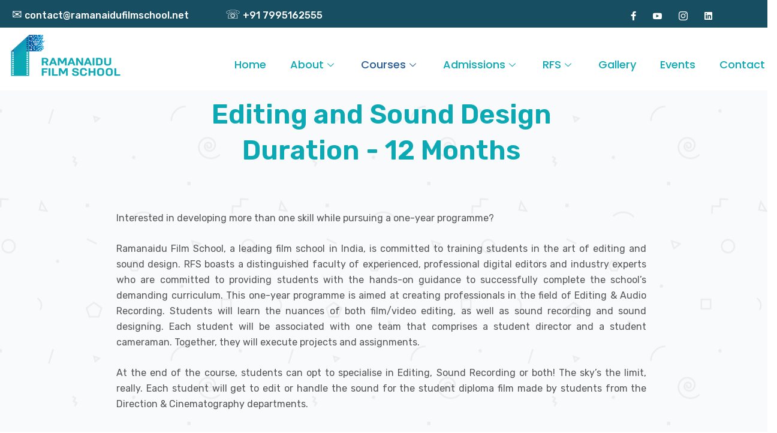

--- FILE ---
content_type: text/html; charset=UTF-8
request_url: https://www.ramanaidufilmschool.net/editing-and-sound-design/
body_size: 17030
content:
<!DOCTYPE html>
<html lang="en-US">
<head>
<meta charset="UTF-8">
<meta name="viewport" content="width=device-width, initial-scale=1.0"/>
<title>Editing and Sound Design &#8211; Ramanaidu Film School</title>
<link href="https://fonts.googleapis.com/css?family=Rubik%3A%2C400%2C700%2C900%7CRoboto%3A%2C700%2C400%2C900" rel="stylesheet"><meta name='robots' content='max-image-preview:large' />
<style>img:is([sizes="auto" i], [sizes^="auto," i]) { contain-intrinsic-size: 3000px 1500px }</style>
<!-- Facebook Pixel Code -->
<script>
!function(f,b,e,v,n,t,s){if(f.fbq)return;n=f.fbq=function(){n.callMethod?
n.callMethod.apply(n,arguments):n.queue.push(arguments)};if(!f._fbq)f._fbq=n;
n.push=n;n.loaded=!0;n.version='2.0';n.queue=[];t=b.createElement(e);t.async=!0;
t.src=v;s=b.getElementsByTagName(e)[0];s.parentNode.insertBefore(t,s)}(window,
document,'script','https://connect.facebook.net/en_US/fbevents.js');
fbq('init', '' );			fbq('track', 'PageView');
</script>
<noscript><img height="1" width="1" style="display:none"
src="https://www.facebook.com/tr?id=&ev=PageView&noscript=1"
/></noscript>
<!-- DO NOT MODIFY -->
<!-- End Facebook Pixel Code -->
<link rel='dns-prefetch' href='//fonts.googleapis.com' />
<link rel="alternate" type="application/rss+xml" title="Ramanaidu Film School &raquo; Feed" href="https://www.ramanaidufilmschool.net/feed/" />
<link rel="alternate" type="application/rss+xml" title="Ramanaidu Film School &raquo; Comments Feed" href="https://www.ramanaidufilmschool.net/comments/feed/" />
<!-- <link rel='stylesheet' id='elementor-frontend-legacy-css' href='https://www.ramanaidufilmschool.net/wp-content/plugins/elementor/assets/css/frontend-legacy.min.css?ver=3.1.0' type='text/css' media='all' /> -->
<!-- <link rel='stylesheet' id='elementor-frontend-css' href='https://www.ramanaidufilmschool.net/wp-content/plugins/elementor/assets/css/frontend.min.css?ver=3.1.0' type='text/css' media='all' /> -->
<link rel="stylesheet" type="text/css" href="//www.ramanaidufilmschool.net/wp-content/cache/wpfc-minified/kzm3h12k/7mkok.css" media="all"/>
<link rel='stylesheet' id='elementor-post-4520-css' href='https://www.ramanaidufilmschool.net/wp-content/uploads/elementor/css/post-4520.css?ver=1749808310' type='text/css' media='all' />
<!-- <link rel='stylesheet' id='font-awesome-5-all-css' href='https://www.ramanaidufilmschool.net/wp-content/plugins/elementor/assets/lib/font-awesome/css/all.min.css?ver=3.1.0' type='text/css' media='all' /> -->
<!-- <link rel='stylesheet' id='font-awesome-4-shim-css' href='https://www.ramanaidufilmschool.net/wp-content/plugins/elementor/assets/lib/font-awesome/css/v4-shims.min.css?ver=3.1.0' type='text/css' media='all' /> -->
<link rel="stylesheet" type="text/css" href="//www.ramanaidufilmschool.net/wp-content/cache/wpfc-minified/5gza19t/7mkok.css" media="all"/>
<link rel='stylesheet' id='elementor-post-4051-css' href='https://www.ramanaidufilmschool.net/wp-content/uploads/elementor/css/post-4051.css?ver=1751452312' type='text/css' media='all' />
<!-- <link rel='stylesheet' id='wp-block-library-css' href='https://www.ramanaidufilmschool.net/wp-includes/css/dist/block-library/style.min.css?ver=6.7.2' type='text/css' media='all' /> -->
<link rel="stylesheet" type="text/css" href="//www.ramanaidufilmschool.net/wp-content/cache/wpfc-minified/kcwxirle/7mkok.css" media="all"/>
<style id='classic-theme-styles-inline-css' type='text/css'>
/*! This file is auto-generated */
.wp-block-button__link{color:#fff;background-color:#32373c;border-radius:9999px;box-shadow:none;text-decoration:none;padding:calc(.667em + 2px) calc(1.333em + 2px);font-size:1.125em}.wp-block-file__button{background:#32373c;color:#fff;text-decoration:none}
</style>
<style id='global-styles-inline-css' type='text/css'>
:root{--wp--preset--aspect-ratio--square: 1;--wp--preset--aspect-ratio--4-3: 4/3;--wp--preset--aspect-ratio--3-4: 3/4;--wp--preset--aspect-ratio--3-2: 3/2;--wp--preset--aspect-ratio--2-3: 2/3;--wp--preset--aspect-ratio--16-9: 16/9;--wp--preset--aspect-ratio--9-16: 9/16;--wp--preset--color--black: #000000;--wp--preset--color--cyan-bluish-gray: #abb8c3;--wp--preset--color--white: #ffffff;--wp--preset--color--pale-pink: #f78da7;--wp--preset--color--vivid-red: #cf2e2e;--wp--preset--color--luminous-vivid-orange: #ff6900;--wp--preset--color--luminous-vivid-amber: #fcb900;--wp--preset--color--light-green-cyan: #7bdcb5;--wp--preset--color--vivid-green-cyan: #00d084;--wp--preset--color--pale-cyan-blue: #8ed1fc;--wp--preset--color--vivid-cyan-blue: #0693e3;--wp--preset--color--vivid-purple: #9b51e0;--wp--preset--gradient--vivid-cyan-blue-to-vivid-purple: linear-gradient(135deg,rgba(6,147,227,1) 0%,rgb(155,81,224) 100%);--wp--preset--gradient--light-green-cyan-to-vivid-green-cyan: linear-gradient(135deg,rgb(122,220,180) 0%,rgb(0,208,130) 100%);--wp--preset--gradient--luminous-vivid-amber-to-luminous-vivid-orange: linear-gradient(135deg,rgba(252,185,0,1) 0%,rgba(255,105,0,1) 100%);--wp--preset--gradient--luminous-vivid-orange-to-vivid-red: linear-gradient(135deg,rgba(255,105,0,1) 0%,rgb(207,46,46) 100%);--wp--preset--gradient--very-light-gray-to-cyan-bluish-gray: linear-gradient(135deg,rgb(238,238,238) 0%,rgb(169,184,195) 100%);--wp--preset--gradient--cool-to-warm-spectrum: linear-gradient(135deg,rgb(74,234,220) 0%,rgb(151,120,209) 20%,rgb(207,42,186) 40%,rgb(238,44,130) 60%,rgb(251,105,98) 80%,rgb(254,248,76) 100%);--wp--preset--gradient--blush-light-purple: linear-gradient(135deg,rgb(255,206,236) 0%,rgb(152,150,240) 100%);--wp--preset--gradient--blush-bordeaux: linear-gradient(135deg,rgb(254,205,165) 0%,rgb(254,45,45) 50%,rgb(107,0,62) 100%);--wp--preset--gradient--luminous-dusk: linear-gradient(135deg,rgb(255,203,112) 0%,rgb(199,81,192) 50%,rgb(65,88,208) 100%);--wp--preset--gradient--pale-ocean: linear-gradient(135deg,rgb(255,245,203) 0%,rgb(182,227,212) 50%,rgb(51,167,181) 100%);--wp--preset--gradient--electric-grass: linear-gradient(135deg,rgb(202,248,128) 0%,rgb(113,206,126) 100%);--wp--preset--gradient--midnight: linear-gradient(135deg,rgb(2,3,129) 0%,rgb(40,116,252) 100%);--wp--preset--font-size--small: 13px;--wp--preset--font-size--medium: 20px;--wp--preset--font-size--large: 36px;--wp--preset--font-size--x-large: 42px;--wp--preset--spacing--20: 0.44rem;--wp--preset--spacing--30: 0.67rem;--wp--preset--spacing--40: 1rem;--wp--preset--spacing--50: 1.5rem;--wp--preset--spacing--60: 2.25rem;--wp--preset--spacing--70: 3.38rem;--wp--preset--spacing--80: 5.06rem;--wp--preset--shadow--natural: 6px 6px 9px rgba(0, 0, 0, 0.2);--wp--preset--shadow--deep: 12px 12px 50px rgba(0, 0, 0, 0.4);--wp--preset--shadow--sharp: 6px 6px 0px rgba(0, 0, 0, 0.2);--wp--preset--shadow--outlined: 6px 6px 0px -3px rgba(255, 255, 255, 1), 6px 6px rgba(0, 0, 0, 1);--wp--preset--shadow--crisp: 6px 6px 0px rgba(0, 0, 0, 1);}:where(.is-layout-flex){gap: 0.5em;}:where(.is-layout-grid){gap: 0.5em;}body .is-layout-flex{display: flex;}.is-layout-flex{flex-wrap: wrap;align-items: center;}.is-layout-flex > :is(*, div){margin: 0;}body .is-layout-grid{display: grid;}.is-layout-grid > :is(*, div){margin: 0;}:where(.wp-block-columns.is-layout-flex){gap: 2em;}:where(.wp-block-columns.is-layout-grid){gap: 2em;}:where(.wp-block-post-template.is-layout-flex){gap: 1.25em;}:where(.wp-block-post-template.is-layout-grid){gap: 1.25em;}.has-black-color{color: var(--wp--preset--color--black) !important;}.has-cyan-bluish-gray-color{color: var(--wp--preset--color--cyan-bluish-gray) !important;}.has-white-color{color: var(--wp--preset--color--white) !important;}.has-pale-pink-color{color: var(--wp--preset--color--pale-pink) !important;}.has-vivid-red-color{color: var(--wp--preset--color--vivid-red) !important;}.has-luminous-vivid-orange-color{color: var(--wp--preset--color--luminous-vivid-orange) !important;}.has-luminous-vivid-amber-color{color: var(--wp--preset--color--luminous-vivid-amber) !important;}.has-light-green-cyan-color{color: var(--wp--preset--color--light-green-cyan) !important;}.has-vivid-green-cyan-color{color: var(--wp--preset--color--vivid-green-cyan) !important;}.has-pale-cyan-blue-color{color: var(--wp--preset--color--pale-cyan-blue) !important;}.has-vivid-cyan-blue-color{color: var(--wp--preset--color--vivid-cyan-blue) !important;}.has-vivid-purple-color{color: var(--wp--preset--color--vivid-purple) !important;}.has-black-background-color{background-color: var(--wp--preset--color--black) !important;}.has-cyan-bluish-gray-background-color{background-color: var(--wp--preset--color--cyan-bluish-gray) !important;}.has-white-background-color{background-color: var(--wp--preset--color--white) !important;}.has-pale-pink-background-color{background-color: var(--wp--preset--color--pale-pink) !important;}.has-vivid-red-background-color{background-color: var(--wp--preset--color--vivid-red) !important;}.has-luminous-vivid-orange-background-color{background-color: var(--wp--preset--color--luminous-vivid-orange) !important;}.has-luminous-vivid-amber-background-color{background-color: var(--wp--preset--color--luminous-vivid-amber) !important;}.has-light-green-cyan-background-color{background-color: var(--wp--preset--color--light-green-cyan) !important;}.has-vivid-green-cyan-background-color{background-color: var(--wp--preset--color--vivid-green-cyan) !important;}.has-pale-cyan-blue-background-color{background-color: var(--wp--preset--color--pale-cyan-blue) !important;}.has-vivid-cyan-blue-background-color{background-color: var(--wp--preset--color--vivid-cyan-blue) !important;}.has-vivid-purple-background-color{background-color: var(--wp--preset--color--vivid-purple) !important;}.has-black-border-color{border-color: var(--wp--preset--color--black) !important;}.has-cyan-bluish-gray-border-color{border-color: var(--wp--preset--color--cyan-bluish-gray) !important;}.has-white-border-color{border-color: var(--wp--preset--color--white) !important;}.has-pale-pink-border-color{border-color: var(--wp--preset--color--pale-pink) !important;}.has-vivid-red-border-color{border-color: var(--wp--preset--color--vivid-red) !important;}.has-luminous-vivid-orange-border-color{border-color: var(--wp--preset--color--luminous-vivid-orange) !important;}.has-luminous-vivid-amber-border-color{border-color: var(--wp--preset--color--luminous-vivid-amber) !important;}.has-light-green-cyan-border-color{border-color: var(--wp--preset--color--light-green-cyan) !important;}.has-vivid-green-cyan-border-color{border-color: var(--wp--preset--color--vivid-green-cyan) !important;}.has-pale-cyan-blue-border-color{border-color: var(--wp--preset--color--pale-cyan-blue) !important;}.has-vivid-cyan-blue-border-color{border-color: var(--wp--preset--color--vivid-cyan-blue) !important;}.has-vivid-purple-border-color{border-color: var(--wp--preset--color--vivid-purple) !important;}.has-vivid-cyan-blue-to-vivid-purple-gradient-background{background: var(--wp--preset--gradient--vivid-cyan-blue-to-vivid-purple) !important;}.has-light-green-cyan-to-vivid-green-cyan-gradient-background{background: var(--wp--preset--gradient--light-green-cyan-to-vivid-green-cyan) !important;}.has-luminous-vivid-amber-to-luminous-vivid-orange-gradient-background{background: var(--wp--preset--gradient--luminous-vivid-amber-to-luminous-vivid-orange) !important;}.has-luminous-vivid-orange-to-vivid-red-gradient-background{background: var(--wp--preset--gradient--luminous-vivid-orange-to-vivid-red) !important;}.has-very-light-gray-to-cyan-bluish-gray-gradient-background{background: var(--wp--preset--gradient--very-light-gray-to-cyan-bluish-gray) !important;}.has-cool-to-warm-spectrum-gradient-background{background: var(--wp--preset--gradient--cool-to-warm-spectrum) !important;}.has-blush-light-purple-gradient-background{background: var(--wp--preset--gradient--blush-light-purple) !important;}.has-blush-bordeaux-gradient-background{background: var(--wp--preset--gradient--blush-bordeaux) !important;}.has-luminous-dusk-gradient-background{background: var(--wp--preset--gradient--luminous-dusk) !important;}.has-pale-ocean-gradient-background{background: var(--wp--preset--gradient--pale-ocean) !important;}.has-electric-grass-gradient-background{background: var(--wp--preset--gradient--electric-grass) !important;}.has-midnight-gradient-background{background: var(--wp--preset--gradient--midnight) !important;}.has-small-font-size{font-size: var(--wp--preset--font-size--small) !important;}.has-medium-font-size{font-size: var(--wp--preset--font-size--medium) !important;}.has-large-font-size{font-size: var(--wp--preset--font-size--large) !important;}.has-x-large-font-size{font-size: var(--wp--preset--font-size--x-large) !important;}
:where(.wp-block-post-template.is-layout-flex){gap: 1.25em;}:where(.wp-block-post-template.is-layout-grid){gap: 1.25em;}
:where(.wp-block-columns.is-layout-flex){gap: 2em;}:where(.wp-block-columns.is-layout-grid){gap: 2em;}
:root :where(.wp-block-pullquote){font-size: 1.5em;line-height: 1.6;}
</style>
<!-- <link rel='stylesheet' id='advanced-popups-css' href='https://www.ramanaidufilmschool.net/wp-content/plugins/advanced-popups/public/css/advanced-popups-public.css?ver=1.2.2' type='text/css' media='all' /> -->
<!-- <link rel='stylesheet' id='pure-css-css' href='https://www.ramanaidufilmschool.net/wp-content/plugins/views-for-ninja-forms/assets/css/pure-min.css?ver=6.7.2' type='text/css' media='all' /> -->
<!-- <link rel='stylesheet' id='pure-grid-css-css' href='https://www.ramanaidufilmschool.net/wp-content/plugins/views-for-ninja-forms/assets/css/grids-responsive-min.css?ver=6.7.2' type='text/css' media='all' /> -->
<!-- <link rel='stylesheet' id='nf-views-front-css' href='https://www.ramanaidufilmschool.net/wp-content/plugins/views-for-ninja-forms/assets/css/nf-views-display.css?ver=6.7.2' type='text/css' media='all' /> -->
<!-- <link rel='stylesheet' id='249981f25-css' href='https://www.ramanaidufilmschool.net/wp-content/uploads/essential-addons-elementor/734e5f942.min.css?ver=1751461520' type='text/css' media='all' /> -->
<!-- <link rel='stylesheet' id='metform-ui-css' href='https://www.ramanaidufilmschool.net/wp-content/plugins/metform/public/assets/css/metform-ui.css?ver=1.3.14' type='text/css' media='all' /> -->
<!-- <link rel='stylesheet' id='metform-style-css' href='https://www.ramanaidufilmschool.net/wp-content/plugins/metform/public/assets/css/style.css?ver=1.3.14' type='text/css' media='all' /> -->
<!-- <link rel='stylesheet' id='wur_content_css-css' href='https://www.ramanaidufilmschool.net/wp-content/plugins/wp-ultimate-review/assets/public/css/content-page.css?ver=6.7.2' type='text/css' media='all' /> -->
<!-- <link rel='stylesheet' id='dashicons-css' href='https://www.ramanaidufilmschool.net/wp-includes/css/dashicons.min.css?ver=6.7.2' type='text/css' media='all' /> -->
<!-- <link rel='stylesheet' id='elementor-icons-ekiticons-css' href='https://www.ramanaidufilmschool.net/wp-content/plugins/elementskit-lite/modules/controls/assets/css/ekiticons.css?ver=5.9.0' type='text/css' media='all' /> -->
<!-- <link rel='stylesheet' id='elementor-icons-css' href='https://www.ramanaidufilmschool.net/wp-content/plugins/elementor/assets/lib/eicons/css/elementor-icons.min.css?ver=5.10.0' type='text/css' media='all' /> -->
<link rel="stylesheet" type="text/css" href="//www.ramanaidufilmschool.net/wp-content/cache/wpfc-minified/6nwwsr5y/7mlbd.css" media="all"/>
<style id='elementor-icons-inline-css' type='text/css'>
.elementor-add-new-section .elementor-add-templately-promo-button{
background-color: #5d4fff;
background-image: url(https://www.ramanaidufilmschool.net/wp-content/plugins/essential-addons-for-elementor-lite/assets/admin/images/templately/logo-icon.svg);
background-repeat: no-repeat;
background-position: center center;
margin-left: 5px;
position: relative;
bottom: 5px;
}
</style>
<!-- <link rel='stylesheet' id='elementor-animations-css' href='https://www.ramanaidufilmschool.net/wp-content/plugins/elementor/assets/lib/animations/animations.min.css?ver=3.1.0' type='text/css' media='all' /> -->
<link rel="stylesheet" type="text/css" href="//www.ramanaidufilmschool.net/wp-content/cache/wpfc-minified/fr3n205t/7mkok.css" media="all"/>
<link rel='stylesheet' id='elementor-post-5217-css' href='https://www.ramanaidufilmschool.net/wp-content/uploads/elementor/css/post-5217.css?ver=1740127477' type='text/css' media='all' />
<!-- <link rel='stylesheet' id='metform-css-formpicker-control-editor-css' href='https://www.ramanaidufilmschool.net/wp-content/plugins/metform/controls/assets/css/form-picker-editor.css?ver=1.0.0' type='text/css' media='all' /> -->
<!-- <link rel='stylesheet' id='elementskit-css-widgetarea-control-editor-css' href='https://www.ramanaidufilmschool.net/wp-content/plugins/elementskit-lite/modules/controls/assets/css/widgetarea-editor.css?ver=2.0.13' type='text/css' media='all' /> -->
<!-- <link rel='stylesheet' id='elementor-global-css' href='https://www.ramanaidufilmschool.net/wp-content/uploads/elementor/css/global.css?ver=1681214305' type='text/css' media='all' /> -->
<link rel="stylesheet" type="text/css" href="//www.ramanaidufilmschool.net/wp-content/cache/wpfc-minified/dqoqya4f/7mkok.css" media="all"/>
<link rel='stylesheet' id='elementor-post-16948-css' href='https://www.ramanaidufilmschool.net/wp-content/uploads/elementor/css/post-16948.css?ver=1751459235' type='text/css' media='all' />
<link rel='stylesheet' id='turitor-fonts-css' href='https://fonts.googleapis.com/css?family=Roboto%3A300%2C300i%2C400%2C400i%2C500%2C500i%2C700%2C700i%2C900%2C900i%7CRubik%3A400%2C400i%2C500%2C500i%2C700%2C700i%2C900%2C900i&#038;ver=1751461519' type='text/css' media='all' />
<!-- <link rel='stylesheet' id='bootstrap-css' href='https://www.ramanaidufilmschool.net/wp-content/themes/turitor/assets/css/bootstrap.min.css?ver=1751461519' type='text/css' media='all' /> -->
<!-- <link rel='stylesheet' id='fontawesome-css' href='https://www.ramanaidufilmschool.net/wp-content/themes/turitor/assets/css/fontawesome.min.css?ver=1751461519' type='text/css' media='all' /> -->
<!-- <link rel='stylesheet' id='iconfont-css' href='https://www.ramanaidufilmschool.net/wp-content/themes/turitor/assets/css/iconfont.css?ver=1751461519' type='text/css' media='all' /> -->
<!-- <link rel='stylesheet' id='magnific-popup-css' href='https://www.ramanaidufilmschool.net/wp-content/themes/turitor/assets/css/magnific-popup.css?ver=1751461519' type='text/css' media='all' /> -->
<!-- <link rel='stylesheet' id='owl-carousel-css' href='https://www.ramanaidufilmschool.net/wp-content/themes/turitor/assets/css/owl.carousel.min.css?ver=1751461519' type='text/css' media='all' /> -->
<!-- <link rel='stylesheet' id='turitor-woocommerce-css' href='https://www.ramanaidufilmschool.net/wp-content/themes/turitor/assets/css/woocommerce.css?ver=1751461519' type='text/css' media='all' /> -->
<!-- <link rel='stylesheet' id='turitor-gutenberg-custom-css' href='https://www.ramanaidufilmschool.net/wp-content/themes/turitor/assets/css/gutenberg-custom.css?ver=1751461519' type='text/css' media='all' /> -->
<!-- <link rel='stylesheet' id='turitor-style-css' href='https://www.ramanaidufilmschool.net/wp-content/themes/turitor/assets/css/master.css?ver=1751461519' type='text/css' media='all' /> -->
<link rel="stylesheet" type="text/css" href="//www.ramanaidufilmschool.net/wp-content/cache/wpfc-minified/f2taqcgr/7mkoi.css" media="all"/>
<style id='turitor-style-inline-css' type='text/css'>
body{ font-family:"Rubik";font-style:normal; }
h1{
font-family:"Roboto";font-style:normal;font-weight:700;
}
h2{
font-family:"Roboto";font-style:normal;font-weight:700;
}
h3{ 
font-family:"Roboto";font-style:normal;font-weight:700; 
}
h4{ 
font-family:"Roboto";font-style:normal;font-weight:700;
}
a, .post-meta span i, .entry-header .entry-title a:hover, .sidebar ul li a:hover{
color: #f26522;
}
.entry-header .entry-title a{
color: #333333;
}
body{
background-color: #fff;
}
.single-intro-text .count-number, .sticky.post .meta-featured-post,
.latest-blog .post .post-meta span:before,
.sidebar .widget .widget-title:before, .pagination li.active a, .pagination li:hover a,
.pagination li.active a:hover, .pagination li:hover a:hover,
.sidebar .widget.widget_search .input-group-btn, .tag-lists a:hover, .tagcloud a:hover,
.BackTo, .ticket-btn.btn:hover,
.btn-primary,
.BackTo,
.woocommerce ul.products li.product .button,.woocommerce ul.products li.product .added_to_cart,
.woocommerce nav.woocommerce-pagination ul li a:focus, .woocommerce nav.woocommerce-pagination ul li a:hover, .woocommerce nav.woocommerce-pagination ul li span.current,
.woocommerce #respond input#submit.alt, .woocommerce a.button.alt, .woocommerce button.button.alt, .woocommerce input.button.alt,.sponsor-web-link a:hover i, .woocommerce .widget_price_filter .ui-slider .ui-slider-range,
.woocommerce span.onsale,
#preloader,
.header .navbar-container .navbar-light .main-menu > li > a:before,
.header-nav-right-info li.header-login-user a:hover, .header-nav-right-info li.header-cart a:hover,
.header-nav-right-info li.header-login-user a sup, .header-nav-right-info li.header-cart a sup,
.tab-course-category ul li:before,
.turitor-events .entry-header .event-meta-cat a:before,
.single-course:hover,
.co-single-instructor .co-instructors-socials li a:hover,
.course-tabs-content .curriculum-content .curricolumn-list li a .curricolumn-preview,
.archive-widgets ul li.active a, .archive-widgets ul li:hover a,
.course-single-wrap .single-course .course-price-item span,
.course-single-wrap .single-course .btn-link,
.single-course .course-category a:before,
.course-tabs-content ul.nav li a:before,
.turitor-search-course-form .search-course-button,
.main-slider-style3 .slider-content .sub-title::before,
.main-menu .elementskit-navbar-nav > li > a::after,
.learn-press-checkout .checkout-review-order .lp-list-table thead tr th,
.btn-primary, .learn-press-form-login form button, .learnpress-page .lp-button, .place-order-action .lp-button,
#learn-press-content-item #course-item-content-header .toggle-content-item,
#learn-press-content-item #course-item-content-header .lp-button:hover,
#learn-press-course-curriculum.course-curriculum ul.curriculum-sections .section-content .course-item.current,
#learn-press-course-curriculum.course-curriculum ul.curriculum-sections .section-content .course-item .course-item-meta span,
.course-tabs-content .public-xs-review-box .xs-save-button button,
.header-login-user a sup, .cartbtn a sup,
.user-dashboard .order-recover .button-recover-order,
.service-slider .owl-nav .owl-prev:hover,
.service-slider .owl-nav .owl-next:hover,
.turitor-events .entry-header .event-time:before,
.turitor-tab .turitor-navs-tab li a .title-content .content::before,
.campus-slider .owl-nav .owl-prev:hover, .campus-slider .owl-nav .owl-next:hover,
.user-dashboard #learn-press-profile-nav .learn-press-tabs.tabs li.active > a, .user-dashboard #learn-press-profile-nav .learn-press-tabs.tabs li:hover > a,
.woocommerce ul.products li.product .added_to_cart:hover, .woocommerce #respond input#submit.alt:hover, .woocommerce a.button.alt:hover, .woocommerce button.button.alt:hover, .woocommerce input.button.alt:hover,.woocommerce .widget_price_filter .ui-slider .ui-slider-handle{
background: #f26522;
}
.btn-primary,
.header-nav-right-info li.header-login-user a:hover, .header-nav-right-info li.header-cart a:hover,
.btn-primary, .learn-press-form-login form button, .learnpress-page .lp-button, .place-order-action .lp-button,
.service-slider .owl-nav .owl-prev:hover,
.service-slider .owl-nav .owl-next:hover,
.campus-slider .owl-nav .owl-prev:hover, .campus-slider .owl-nav .owl-next:hover,
.owl-carousel .owl-dots .owl-dot.active{
border-color: #f26522;
}
.user-dashboard .lp-profile-content .lp-tab-sections li.active span{
border-bottom-color: #f26522;
}
.single-course:hover .course-shap path:first-of-type{
fill:  #f26522;
}
.single-course .course-shap path:last-of-type,
.single-course .course-shap path:first-of-type{
fill:  #f26522;
opacity: 0.5;
}
#learn-press-course-curriculum.course-curriculum ul.curriculum-sections .section-content .course-item.current a:hover{
color: #fff;
}
.copyright .footer-social li a i:hover,
.copyright .copyright-text a,
.header .navbar-container .navbar-light .main-menu li a:hover,
.header .navbar-container .navbar-light .main-menu li.active > a,
.post .entry-header .entry-title a:hover,
a:hover,
.header-cd-menu .cat-menu li a:hover,
.ts-course-category .single-course-category .course-category-title a:hover,
.tab-course-category ul li.active,
.turitor-events .entry-header .entry-title a:hover,
.post .post-footer a:hover,
.woocommerce ul.products li.product .price, 
.footer-widget ul li a:hover,
.ts-footer .footer-menu li a:hover,
.turitor-course-latest h3.post-title a:hover,
.course-sidebar .course-intro ul li i,
.turitor-course-latest p,
.course-tabs-content .curriculum-content .curricolumn-list li a i,
.course-tabs-content .curriculum-content .curricolumn-list li a:hover,
.co-single-instructor .co-instructor-title a:hover,
.course-tabs-content .curriculum-content .curriculmn-title:after,
.post-navigation span:hover, .post-navigation h3:hover,
.comments-list .comment-reply-link:hover,
.sideabr-list-widget li i,
.turitor-tab .turitor-navs-tab li a .title-content .title-icon,
.user-dashboard .lp-profile-content table td a:hover, .user-dashboard .lp-profile-content table th a:hover,
.user-dashboard .lp-profile-content .lp-list-table td a:hover, .user-dashboard .lp-profile-content .lp-list-table th a:hover,
#learn-press-course-curriculum.course-curriculum ul.curriculum-sections .section-content .course-item .section-item-link:hover,
.woocommerce ul.products li.product .woocommerce-loop-product__title:hover{
color: #f26522;
}
.service-slider-2.service-slider-list-item li.active h3{
color: #f26522 !important;
}
/*  secondary color   */
.single-course .course-footer .course-price-item .course-price, .single-course .course-footer .course-price-item .free-course,
.btn-primary:hover, .btn-primary:active, .learn-press-form-login form button:hover, .learn-press-form-login form button:active,
.learnpress-page .lp-button:hover,
.course-single-wrap .single-course:hover .course-price-item span,
.course-single-wrap .single-course:hover .btn-link,
.header--course-meta .course-price span,
.course-tabs-content .public-xs-review-box .xs-save-button button:hover,
#learn-press-course-curriculum.course-curriculum ul.curriculum-sections .section-content .course-item.item-preview .course-item-status,
#learn-press-course-curriculum.course-curriculum ul.curriculum-sections .section-content .course-item.current:before,
.user-dashboard .lp-profile-content .lp-tab-sections,
.course-tabs-content ul.nav,
.tutor-faq .elementskit-accordion .elementskit-btn-link .icon,
.kd-testimonial .ekit-wid-con .elementskit-profile-info::after,
.main-slider-style3 .slider-content .btn-wrapper .btn::after,
.btn-classic .elementor-button:after,
.kindergarten-nav .elementskit-navbar-nav-default > ul > li > a:before,
.kindergarten-blog .latest-blog .post .post-footer a:after,
.learnpress-page .lp-button:active, .place-order-action .lp-button:hover, .place-order-action .lp-button:active{
background-color: #218384;
}
.btn-primary:hover, .btn-primary:active,
.learn-press-form-login form button:hover,
.learn-press-form-login form button:active,
.learnpress-page .lp-button:hover, .learnpress-page .lp-button:active,
.place-order-action .lp-button:hover, 
.place-order-action .lp-button:active{
border-color:  #218384;
}
.header .navbar-container .navbar-light .main-menu > li > a,
.header-transparent .header-nav-right-info li,
.header .navbar-light .main-menu li ul.dropdown-menu li a{
font-family:"Roboto";font-size:14px;font-weight:700;
}
.banner-area .banner-title{
color: #ffffff;
}
.ts-footer{
background-color: #273c66;
padding-top:200px;
}
.copyright .copyright-text{
color: #fff;
}
</style>
<!-- <link rel='stylesheet' id='ekit-widget-styles-css' href='https://www.ramanaidufilmschool.net/wp-content/plugins/elementskit-lite/widgets/init/assets/css/widget-styles.css?ver=2.0.13' type='text/css' media='all' /> -->
<!-- <link rel='stylesheet' id='ekit-responsive-css' href='https://www.ramanaidufilmschool.net/wp-content/plugins/elementskit-lite/widgets/init/assets/css/responsive.css?ver=2.0.13' type='text/css' media='all' /> -->
<link rel="stylesheet" type="text/css" href="//www.ramanaidufilmschool.net/wp-content/cache/wpfc-minified/eh1yjwwk/7mkoi.css" media="all"/>
<link rel='stylesheet' id='google-fonts-1-css' href='https://fonts.googleapis.com/css?family=Poppins%3A100%2C100italic%2C200%2C200italic%2C300%2C300italic%2C400%2C400italic%2C500%2C500italic%2C600%2C600italic%2C700%2C700italic%2C800%2C800italic%2C900%2C900italic%7CRoboto%3A100%2C100italic%2C200%2C200italic%2C300%2C300italic%2C400%2C400italic%2C500%2C500italic%2C600%2C600italic%2C700%2C700italic%2C800%2C800italic%2C900%2C900italic%7CRubik%3A100%2C100italic%2C200%2C200italic%2C300%2C300italic%2C400%2C400italic%2C500%2C500italic%2C600%2C600italic%2C700%2C700italic%2C800%2C800italic%2C900%2C900italic&#038;ver=6.7.2' type='text/css' media='all' />
<!-- <link rel='stylesheet' id='elementor-icons-shared-0-css' href='https://www.ramanaidufilmschool.net/wp-content/plugins/elementor/assets/lib/font-awesome/css/fontawesome.min.css?ver=5.15.1' type='text/css' media='all' /> -->
<!-- <link rel='stylesheet' id='elementor-icons-fa-brands-css' href='https://www.ramanaidufilmschool.net/wp-content/plugins/elementor/assets/lib/font-awesome/css/brands.min.css?ver=5.15.1' type='text/css' media='all' /> -->
<!-- <link rel='stylesheet' id='elementor-icons-fa-solid-css' href='https://www.ramanaidufilmschool.net/wp-content/plugins/elementor/assets/lib/font-awesome/css/solid.min.css?ver=5.15.1' type='text/css' media='all' /> -->
<link rel="stylesheet" type="text/css" href="//www.ramanaidufilmschool.net/wp-content/cache/wpfc-minified/eidqi2n1/7mlbd.css" media="all"/>
<script src='//www.ramanaidufilmschool.net/wp-content/cache/wpfc-minified/jy0f4ar5/7mkok.js' type="text/javascript"></script>
<!-- <script type="text/javascript" src="https://www.ramanaidufilmschool.net/wp-content/plugins/elementor/assets/lib/font-awesome/js/v4-shims.min.js?ver=3.1.0" id="font-awesome-4-shim-js"></script> -->
<!-- <script type="text/javascript" src="https://www.ramanaidufilmschool.net/wp-includes/js/jquery/jquery.min.js?ver=3.7.1" id="jquery-core-js"></script> -->
<!-- <script type="text/javascript" src="https://www.ramanaidufilmschool.net/wp-includes/js/jquery/jquery-migrate.min.js?ver=3.4.1" id="jquery-migrate-js"></script> -->
<!-- <script type="text/javascript" src="https://www.ramanaidufilmschool.net/wp-content/plugins/advanced-popups/public/js/advanced-popups-public.js?ver=1.2.2" id="advanced-popups-js"></script> -->
<!-- <script type="text/javascript" src="https://www.ramanaidufilmschool.net/wp-content/plugins/wp-ultimate-review/assets/public/script/content-page.js?ver=6.7.2" id="wur_review_content_script-js"></script> -->
<!-- <script type="text/javascript" src="https://www.ramanaidufilmschool.net/wp-content/themes/turitor/assets/js/jquery.repeater.min.js?ver=1751461519" id="jquery-repeater-min-js"></script> -->
<link rel="https://api.w.org/" href="https://www.ramanaidufilmschool.net/wp-json/" /><link rel="alternate" title="JSON" type="application/json" href="https://www.ramanaidufilmschool.net/wp-json/wp/v2/pages/16948" /><link rel="EditURI" type="application/rsd+xml" title="RSD" href="https://www.ramanaidufilmschool.net/xmlrpc.php?rsd" />
<meta name="generator" content="WordPress 6.7.2" />
<link rel="canonical" href="https://www.ramanaidufilmschool.net/editing-and-sound-design/" />
<link rel='shortlink' href='https://www.ramanaidufilmschool.net/?p=16948' />
<link rel="alternate" title="oEmbed (JSON)" type="application/json+oembed" href="https://www.ramanaidufilmschool.net/wp-json/oembed/1.0/embed?url=https%3A%2F%2Fwww.ramanaidufilmschool.net%2Fediting-and-sound-design%2F" />
<link rel="alternate" title="oEmbed (XML)" type="text/xml+oembed" href="https://www.ramanaidufilmschool.net/wp-json/oembed/1.0/embed?url=https%3A%2F%2Fwww.ramanaidufilmschool.net%2Fediting-and-sound-design%2F&#038;format=xml" />
<link rel="preload" href="https://www.ramanaidufilmschool.net/wp-content/plugins/advanced-popups/fonts/advanced-popups-icons.woff" as="font" type="font/woff" crossorigin>
<!-- Google tag (gtag.js) -->
<script async src="https://www.googletagmanager.com/gtag/js?id=AW-941966864"></script>
<script>
window.dataLayer = window.dataLayer || [];
function gtag(){dataLayer.push(arguments);}
gtag('js', new Date());
gtag('config', 'AW-941966864');
</script>		<script>
document.documentElement.className = document.documentElement.className.replace( 'no-js', 'js' );
</script>
<style>
.no-js img.lazyload { display: none; }
figure.wp-block-image img.lazyloading { min-width: 150px; }
.lazyload { opacity: 0; }
.lazyloading {
border: 0 !important;
opacity: 1;
background: rgba(255, 255, 255, 0) url('https://www.ramanaidufilmschool.net/wp-content/plugins/wp-smushit/app/assets/images/smush-lazyloader-1.gif') no-repeat center !important;
background-size: 16px auto !important;
min-width: 16px;
}
</style>
<style type="text/css">.recentcomments a{display:inline !important;padding:0 !important;margin:0 !important;}</style><link rel="icon" href="https://www.ramanaidufilmschool.net/wp-content/uploads/2020/02/cropped-RFS-Site-icon-32x32.png" sizes="32x32" />
<link rel="icon" href="https://www.ramanaidufilmschool.net/wp-content/uploads/2020/02/cropped-RFS-Site-icon-192x192.png" sizes="192x192" />
<link rel="apple-touch-icon" href="https://www.ramanaidufilmschool.net/wp-content/uploads/2020/02/cropped-RFS-Site-icon-180x180.png" />
<meta name="msapplication-TileImage" content="https://www.ramanaidufilmschool.net/wp-content/uploads/2020/02/cropped-RFS-Site-icon-270x270.png" />
<style type="text/css" id="wp-custom-css">
.banner-area .banner-title{
font-size: 64px;
font-weight: 900;
padding-top: 70px;
line-height: 1.3;
}
.banner-area {
display: none;
}
.post-details .entry-thumbnail {
margin-bottom: 40px;
display: none;
}
.post-meta {
display: none;
}
div#comments {
display: none;
}
.banner-area .banner-title span{
font-size: 24px;
color: #fff;
display: block;
margin-bottom: 10px
}
@media (max-width: 767px){
.banner-area .banner-title{
font-size: 36px;
font-weight: 900;
}
.banner-area .banner-title span{
margin-bottom: 10px
}
}
.banner-area{
min-height: 500px;
}
.banner-area .breadcrumb li{
color: #fff;
}
.banner-area .breadcrumb li a{
color: #f26522;
}
.edu-menu .ekit-wid-con .dropdown-item.active{
background: rgba(255,255,255,.5);
}
.main-menu .elementskit-navbar-nav > li > a::after{
display: none
}
.mfp-wrap.mfp-auto-cursor.my-mfp-slide-bottom.ekit-promo-popup.mfp-ready {
position: fixed !important;
}
.service-slider .owl-item .item .single-service .service-info .service-info-content .service-icon{
width: 88px;
height: 88px;
font-size: 35px;
padding: 28px 0;
}
.owl-carousel .owl-dots .owl-dot.active{
top: 3px;
}
/* feature active only demo perpose */
.feature-active .single-topics::after, .feature-active .single-topics::before, .feature-active .single-topics .topics-link{
opacity: 1;
}
.feature-active .single-topics .ts-title,
.feature-active .single-topics p{
color: #fff;
}
.feature-active .single-topics {
background: transparent;
box-shadow: 0px 15px 30px 0px rgba(231, 76, 60, 0.2);
}
</style>
</head>
<body class="page-template page-template-template page-template-homepage-template page-template-templatehomepage-template-php page page-id-16948 sidebar-active elementor-default elementor-kit-5217 elementor-page elementor-page-16948">
<div class="ekit-template-content-markup ekit-template-content-header ekit-template-content-theme-support">
<style>.elementor-4520 .elementor-element.elementor-element-7027391{z-index:999;}.elementor-4520 .elementor-element.elementor-element-f0e7c1c:not(.elementor-motion-effects-element-type-background), .elementor-4520 .elementor-element.elementor-element-f0e7c1c > .elementor-motion-effects-container > .elementor-motion-effects-layer{background-color:#184E61;}.elementor-4520 .elementor-element.elementor-element-f0e7c1c{transition:background 0.3s, border 0.3s, border-radius 0.3s, box-shadow 0.3s;margin-top:-40px;margin-bottom:0px;padding:0px 0px 0px 0px;}.elementor-4520 .elementor-element.elementor-element-f0e7c1c > .elementor-background-overlay{transition:background 0.3s, border-radius 0.3s, opacity 0.3s;}.elementor-4520 .elementor-element.elementor-element-abed348{margin-top:0px;margin-bottom:-150px;padding:0px 0px 0px 0px;}.elementor-4520 .elementor-element.elementor-element-e107105 > .elementor-element-populated{margin:30px 0px 0px 0px;}.elementor-4520 .elementor-element.elementor-element-4486a93{color:#FFFFFF;font-weight:500;}.elementor-4520 .elementor-element.elementor-element-bd4cda9 .ekit-header-info > li > a{color:#FFFFFF;font-family:"Poppins", Sans-serif;font-size:14px;}.elementor-4520 .elementor-element.elementor-element-bd4cda9 .ekit-header-info > li > a i, .elementor-4520 .elementor-element.elementor-element-bd4cda9 .ekit-header-info > li > a svg{margin-right:10px;}.elementor-4520 .elementor-element.elementor-element-bd4cda9 > .elementor-widget-container{padding:0px 0px 0px 0px;}.elementor-4520 .elementor-element.elementor-element-122870b > .elementor-element-populated{margin:30px 0px 0px 0px;}.elementor-4520 .elementor-element.elementor-element-2b504cd{color:#FFFFFF;font-weight:500;}.elementor-4520 .elementor-element.elementor-element-5677277 .ekit-header-info > li > a{color:#FFFFFF;font-family:"Poppins", Sans-serif;font-size:14px;}.elementor-4520 .elementor-element.elementor-element-5677277 .ekit-header-info > li > a i, .elementor-4520 .elementor-element.elementor-element-5677277 .ekit-header-info > li > a svg{margin-right:10px;}.elementor-4520 .elementor-element.elementor-element-5677277 > .elementor-widget-container{padding:0px 0px 0px 0px;}.elementor-4520 .elementor-element.elementor-element-410446f > .elementor-element-populated{margin:0px 0px -10px 0px;}.elementor-4520 .elementor-element.elementor-element-caf4154 .ekit_social_media{text-align:center;}.elementor-4520 .elementor-element.elementor-element-caf4154 .elementor-repeater-item-226dc20 > a{color:#FFFFFF;}.elementor-4520 .elementor-element.elementor-element-caf4154 .elementor-repeater-item-226dc20 > a svg path{stroke:#FFFFFF;fill:#FFFFFF;}.elementor-4520 .elementor-element.elementor-element-caf4154 .elementor-repeater-item-226dc20 > a:hover{color:#879BF4;}.elementor-4520 .elementor-element.elementor-element-caf4154 .elementor-repeater-item-226dc20 > a:hover svg path{stroke:#879BF4;fill:#879BF4;}.elementor-4520 .elementor-element.elementor-element-caf4154 .elementor-repeater-item-c060696 > a{color:#FFFFFF;}.elementor-4520 .elementor-element.elementor-element-caf4154 .elementor-repeater-item-c060696 > a svg path{stroke:#FFFFFF;fill:#FFFFFF;}.elementor-4520 .elementor-element.elementor-element-caf4154 .elementor-repeater-item-c060696 > a:hover{color:#F60000;}.elementor-4520 .elementor-element.elementor-element-caf4154 .elementor-repeater-item-c060696 > a:hover svg path{stroke:#F60000;fill:#F60000;}.elementor-4520 .elementor-element.elementor-element-caf4154 .elementor-repeater-item-ea04e3b > a{color:#FFFFFF;}.elementor-4520 .elementor-element.elementor-element-caf4154 .elementor-repeater-item-ea04e3b > a svg path{stroke:#FFFFFF;fill:#FFFFFF;}.elementor-4520 .elementor-element.elementor-element-caf4154 .elementor-repeater-item-ea04e3b > a:hover{color:#FF1BDF;}.elementor-4520 .elementor-element.elementor-element-caf4154 .elementor-repeater-item-ea04e3b > a:hover svg path{stroke:#FF1BDF;fill:#FF1BDF;}.elementor-4520 .elementor-element.elementor-element-caf4154 .elementor-repeater-item-baa04d8 > a{color:#FFFFFF;}.elementor-4520 .elementor-element.elementor-element-caf4154 .elementor-repeater-item-baa04d8 > a svg path{stroke:#FFFFFF;fill:#FFFFFF;}.elementor-4520 .elementor-element.elementor-element-caf4154 .elementor-repeater-item-baa04d8 > a:hover{color:#FF1BDF;}.elementor-4520 .elementor-element.elementor-element-caf4154 .elementor-repeater-item-baa04d8 > a:hover svg path{stroke:#FF1BDF;fill:#FF1BDF;}.elementor-4520 .elementor-element.elementor-element-caf4154 .ekit_social_media > li > a{text-align:right;text-decoration:none;border-radius:50% 50% 50% 50%;padding:7px 7px 7px 7px;}.elementor-4520 .elementor-element.elementor-element-caf4154 .ekit_social_media > li{display:inline-block;margin:5px 5px 0px 5px;}.elementor-4520 .elementor-element.elementor-element-caf4154 .ekit_social_media > li > a i{font-size:15px;}.elementor-4520 .elementor-element.elementor-element-caf4154 .ekit_social_media > li > a svg{max-width:15px;}.elementor-4520 .elementor-element.elementor-element-caf4154 > .elementor-widget-container{margin:30px 0px 0px 0px;padding:0px 0px 0px 180px;}.elementor-4520 .elementor-element.elementor-element-1b1faaf0:not(.elementor-motion-effects-element-type-background), .elementor-4520 .elementor-element.elementor-element-1b1faaf0 > .elementor-motion-effects-container > .elementor-motion-effects-layer{background-color:#FFFFFF;}.elementor-4520 .elementor-element.elementor-element-1b1faaf0{transition:background 0.3s, border 0.3s, border-radius 0.3s, box-shadow 0.3s;margin-top:0px;margin-bottom:0px;z-index:999;}.elementor-4520 .elementor-element.elementor-element-1b1faaf0 > .elementor-background-overlay{transition:background 0.3s, border-radius 0.3s, opacity 0.3s;}.elementor-4520 .elementor-element.elementor-element-3ccc5594 > .elementor-element-populated{margin:0px 0px 0px 0px;padding:0px 0px 0px -25px;}.elementor-4520 .elementor-element.elementor-element-1ffdfe8b .turitor-widget-logo img{max-width:215px;max-height:90px;}.elementor-4520 .elementor-element.elementor-element-1ffdfe8b .turitor-widget-logo a{line-height:90px;}.elementor-4520 .elementor-element.elementor-element-1ffdfe8b .turitor-widget-logo{text-align:center;padding:0px 0px 0px 0px;}.elementor-4520 .elementor-element.elementor-element-1ffdfe8b > .elementor-widget-container{margin:0px 0px -25px 0px;padding:0px 0px 0px 10px;}.elementor-4520 .elementor-element.elementor-element-707a0907 > .elementor-element-populated{margin:0px 0px 0px 0px;padding:0px 0px 0px 0px;}.elementor-4520 .elementor-element.elementor-element-25353d66 .elementskit-menu-container{height:90px;border-radius:0px 0px 0px 0px;}.elementor-4520 .elementor-element.elementor-element-25353d66 .elementskit-navbar-nav > li > a{font-family:"Poppins", Sans-serif;font-size:18px;letter-spacing:0px;color:#0BA9B4;padding:20px 20px 16px 20px;}.elementor-4520 .elementor-element.elementor-element-25353d66 .elementskit-navbar-nav > li > a:hover{color:#275D94;}.elementor-4520 .elementor-element.elementor-element-25353d66 .elementskit-navbar-nav > li > a:focus{color:#275D94;}.elementor-4520 .elementor-element.elementor-element-25353d66 .elementskit-navbar-nav > li > a:active{color:#275D94;}.elementor-4520 .elementor-element.elementor-element-25353d66 .elementskit-navbar-nav > li:hover > a{color:#275D94;}.elementor-4520 .elementor-element.elementor-element-25353d66 .elementskit-navbar-nav > li:hover > a .elementskit-submenu-indicator{color:#275D94;}.elementor-4520 .elementor-element.elementor-element-25353d66 .elementskit-navbar-nav > li > a:hover .elementskit-submenu-indicator{color:#275D94;}.elementor-4520 .elementor-element.elementor-element-25353d66 .elementskit-navbar-nav > li > a:focus .elementskit-submenu-indicator{color:#275D94;}.elementor-4520 .elementor-element.elementor-element-25353d66 .elementskit-navbar-nav > li > a:active .elementskit-submenu-indicator{color:#275D94;}.elementor-4520 .elementor-element.elementor-element-25353d66 .elementskit-navbar-nav > li.current-menu-item > a{color:#275D94;}.elementor-4520 .elementor-element.elementor-element-25353d66 .elementskit-navbar-nav > li.current-menu-ancestor > a{color:#275D94;}.elementor-4520 .elementor-element.elementor-element-25353d66 .elementskit-navbar-nav > li.current-menu-ancestor > a .elementskit-submenu-indicator{color:#275D94;}.elementor-4520 .elementor-element.elementor-element-25353d66 .elementskit-navbar-nav > li > a .elementskit-submenu-indicator{color:#0BA9B4;}.elementor-4520 .elementor-element.elementor-element-25353d66 .elementskit-navbar-nav .elementskit-submenu-panel > li > a{font-family:"Poppins", Sans-serif;padding:10px 10px 10px 10px;color:#0BA9B4;}.elementor-4520 .elementor-element.elementor-element-25353d66 .elementskit-navbar-nav .elementskit-submenu-panel > li > a:hover{color:#275D94;}.elementor-4520 .elementor-element.elementor-element-25353d66 .elementskit-navbar-nav .elementskit-submenu-panel > li > a:focus{color:#275D94;}.elementor-4520 .elementor-element.elementor-element-25353d66 .elementskit-navbar-nav .elementskit-submenu-panel > li > a:active{color:#275D94;}.elementor-4520 .elementor-element.elementor-element-25353d66 .elementskit-navbar-nav .elementskit-submenu-panel > li:hover > a{color:#275D94;}.elementor-4520 .elementor-element.elementor-element-25353d66 .elementskit-navbar-nav .elementskit-submenu-panel > li.current-menu-item > a{color:#275D94 !important;}.elementor-4520 .elementor-element.elementor-element-25353d66 .elementskit-submenu-panel{padding:15px 0px 15px 0px;}.elementor-4520 .elementor-element.elementor-element-25353d66 .elementskit-navbar-nav .elementskit-submenu-panel{border-radius:0px 0px 0px 0px;min-width:220px;box-shadow:0px 0px 0px 0px rgba(0,0,0,0.5);}.elementor-4520 .elementor-element.elementor-element-25353d66 .elementskit-menu-hamburger{float:right;background-color:#0BA9B4;border-style:solid;border-color:#FFFFFF;}.elementor-4520 .elementor-element.elementor-element-25353d66 .elementskit-menu-hamburger .elementskit-menu-hamburger-icon{background-color:#FFFFFF;}.elementor-4520 .elementor-element.elementor-element-25353d66 .elementskit-menu-hamburger > .ekit-menu-icon{color:#FFFFFF;}.elementor-4520 .elementor-element.elementor-element-25353d66 .elementskit-menu-hamburger:hover{border-style:solid;}.elementor-4520 .elementor-element.elementor-element-25353d66 .elementskit-menu-close{background-color:#218384;border-style:solid;color:#FFFFFF;}.elementor-4520 .elementor-element.elementor-element-25353d66 .elementskit-menu-close:hover{background-color:#0A4F9D;border-style:solid;}.elementor-4520 .elementor-element.elementor-element-25353d66 > .elementor-widget-container{margin:0% 0% 0% 35%;padding:015px 0px 0px 0px;}@media(max-width:1024px){.elementor-4520 .elementor-element.elementor-element-1ffdfe8b > .elementor-widget-container{margin:0px 0px 0px 0px;}.elementor-bc-flex-widget .elementor-4520 .elementor-element.elementor-element-707a0907.elementor-column .elementor-column-wrap{align-items:center;}.elementor-4520 .elementor-element.elementor-element-707a0907.elementor-column.elementor-element[data-element_type="column"] > .elementor-column-wrap.elementor-element-populated > .elementor-widget-wrap{align-content:center;align-items:center;}.elementor-4520 .elementor-element.elementor-element-707a0907 > .elementor-element-populated{margin:0px 20px 0px 0px;padding:0px 0px 0px 0px;}.elementor-4520 .elementor-element.elementor-element-25353d66 .elementskit-nav-identity-panel{padding:10px 0px 10px 0px;}.elementor-4520 .elementor-element.elementor-element-25353d66 .elementskit-menu-container{max-width:350px;border-radius:0px 0px 0px 0px;}.elementor-4520 .elementor-element.elementor-element-25353d66 .elementskit-navbar-nav > li > a{color:#000000;padding:10px 15px 10px 15px;}.elementor-4520 .elementor-element.elementor-element-25353d66 .elementskit-navbar-nav > li > a:hover{color:#F26522;}.elementor-4520 .elementor-element.elementor-element-25353d66 .elementskit-navbar-nav > li > a:focus{color:#F26522;}.elementor-4520 .elementor-element.elementor-element-25353d66 .elementskit-navbar-nav > li > a:active{color:#F26522;}.elementor-4520 .elementor-element.elementor-element-25353d66 .elementskit-navbar-nav > li:hover > a{color:#F26522;}.elementor-4520 .elementor-element.elementor-element-25353d66 .elementskit-navbar-nav > li:hover > a .elementskit-submenu-indicator{color:#F26522;}.elementor-4520 .elementor-element.elementor-element-25353d66 .elementskit-navbar-nav > li > a:hover .elementskit-submenu-indicator{color:#F26522;}.elementor-4520 .elementor-element.elementor-element-25353d66 .elementskit-navbar-nav > li > a:focus .elementskit-submenu-indicator{color:#F26522;}.elementor-4520 .elementor-element.elementor-element-25353d66 .elementskit-navbar-nav > li > a:active .elementskit-submenu-indicator{color:#F26522;}.elementor-4520 .elementor-element.elementor-element-25353d66 .elementskit-navbar-nav > li.current-menu-item > a{color:#F26522;}.elementor-4520 .elementor-element.elementor-element-25353d66 .elementskit-navbar-nav > li.current-menu-ancestor > a{color:#F26522;}.elementor-4520 .elementor-element.elementor-element-25353d66 .elementskit-navbar-nav > li.current-menu-ancestor > a .elementskit-submenu-indicator{color:#F26522;}.elementor-4520 .elementor-element.elementor-element-25353d66 .elementskit-navbar-nav .elementskit-submenu-panel > li > a{padding:15px 15px 15px 15px;}.elementor-4520 .elementor-element.elementor-element-25353d66 .elementskit-navbar-nav .elementskit-submenu-panel > li > a:hover{color:#000000;}.elementor-4520 .elementor-element.elementor-element-25353d66 .elementskit-navbar-nav .elementskit-submenu-panel > li > a:focus{color:#000000;}.elementor-4520 .elementor-element.elementor-element-25353d66 .elementskit-navbar-nav .elementskit-submenu-panel > li > a:active{color:#000000;}.elementor-4520 .elementor-element.elementor-element-25353d66 .elementskit-navbar-nav .elementskit-submenu-panel > li:hover > a{color:#000000;}.elementor-4520 .elementor-element.elementor-element-25353d66 .elementskit-navbar-nav .elementskit-submenu-panel{border-radius:0px 0px 0px 0px;}.elementor-4520 .elementor-element.elementor-element-25353d66 .elementskit-menu-hamburger{padding:8px 8px 8px 8px;width:45px;border-radius:3px;border-width:2px 2px 2px 2px;}.elementor-4520 .elementor-element.elementor-element-25353d66 .elementskit-menu-hamburger:hover{border-width:2px 2px 2px 2px;}.elementor-4520 .elementor-element.elementor-element-25353d66 .elementskit-menu-close{padding:8px 8px 8px 8px;margin:12px 12px 12px 12px;width:45px;border-radius:3px;border-width:2px 2px 2px 2px;}.elementor-4520 .elementor-element.elementor-element-25353d66 .elementskit-menu-close:hover{border-width:2px 2px 2px 2px;}.elementor-4520 .elementor-element.elementor-element-25353d66 .elementskit-nav-logo > img{max-width:160px;max-height:60px;}.elementor-4520 .elementor-element.elementor-element-25353d66 .elementskit-nav-logo{margin:5px 0px 5px 0px;padding:5px 5px 5px 5px;}}@media(min-width:768px){.elementor-4520 .elementor-element.elementor-element-d17dfcc{width:61.05%;}.elementor-4520 .elementor-element.elementor-element-e107105{width:46.812%;}.elementor-4520 .elementor-element.elementor-element-122870b{width:53.067%;}.elementor-4520 .elementor-element.elementor-element-410446f{width:38.905%;}.elementor-4520 .elementor-element.elementor-element-3ccc5594{width:16.437%;}.elementor-4520 .elementor-element.elementor-element-707a0907{width:83.571%;}}@media(max-width:1024px) and (min-width:768px){.elementor-4520 .elementor-element.elementor-element-3ccc5594{width:20%;}.elementor-4520 .elementor-element.elementor-element-707a0907{width:80%;}}@media(max-width:767px){.elementor-4520 .elementor-element.elementor-element-3ccc5594{width:30%;}.elementor-4520 .elementor-element.elementor-element-1ffdfe8b .turitor-widget-logo img{max-width:140px;}.elementor-4520 .elementor-element.elementor-element-1ffdfe8b > .elementor-widget-container{padding:0px 0px 0px 0px;}.elementor-4520 .elementor-element.elementor-element-707a0907{width:70%;}.elementor-4520 .elementor-element.elementor-element-25353d66 .elementskit-navbar-nav > li > a{font-size:16px;}.elementor-4520 .elementor-element.elementor-element-25353d66 .elementskit-nav-logo > img{max-width:120px;max-height:50px;}.elementor-4520 .elementor-element.elementor-element-25353d66 > .elementor-widget-container{padding:10px 0px 0px 0px;}}</style>		<div data-elementor-type="wp-post" data-elementor-id="4520" class="elementor elementor-4520" data-elementor-settings="[]">
<div class="elementor-inner">
<div class="elementor-section-wrap">
<section class="elementor-section elementor-top-section elementor-element elementor-element-7027391 elementor-section-boxed elementor-section-height-default elementor-section-height-default" data-id="7027391" data-element_type="section" data-settings="{&quot;ekit_has_onepagescroll_dot&quot;:&quot;yes&quot;}">
<div class="elementor-container elementor-column-gap-default">
<div class="elementor-row">
<div class="elementor-column elementor-col-100 elementor-top-column elementor-element elementor-element-be52839" data-id="be52839" data-element_type="column">
<div class="elementor-column-wrap">
<div class="elementor-widget-wrap">
</div>
</div>
</div>
</div>
</div>
</section>
<section class="elementor-section elementor-top-section elementor-element elementor-element-f0e7c1c elementor-section-full_width elementor-hidden-phone elementor-section-height-default elementor-section-height-default" data-id="f0e7c1c" data-element_type="section" data-settings="{&quot;background_background&quot;:&quot;classic&quot;,&quot;ekit_has_onepagescroll_dot&quot;:&quot;yes&quot;}">
<div class="elementor-container elementor-column-gap-default">
<div class="elementor-row">
<div class="elementor-column elementor-col-50 elementor-top-column elementor-element elementor-element-d17dfcc" data-id="d17dfcc" data-element_type="column">
<div class="elementor-column-wrap elementor-element-populated">
<div class="elementor-widget-wrap">
<section class="elementor-section elementor-inner-section elementor-element elementor-element-abed348 elementor-section-boxed elementor-section-height-default elementor-section-height-default" data-id="abed348" data-element_type="section" data-settings="{&quot;ekit_has_onepagescroll_dot&quot;:&quot;yes&quot;}">
<div class="elementor-container elementor-column-gap-default">
<div class="elementor-row">
<div class="elementor-column elementor-col-50 elementor-inner-column elementor-element elementor-element-e107105" data-id="e107105" data-element_type="column">
<div class="elementor-column-wrap elementor-element-populated">
<div class="elementor-widget-wrap">
<div class="elementor-element elementor-element-4486a93 elementor-widget elementor-widget-text-editor" data-id="4486a93" data-element_type="widget" data-widget_type="text-editor.default">
<div class="elementor-widget-container">
<div class="elementor-text-editor elementor-clearfix"><a style="color: #fff;" href="mailto:contact@ramanaidufilmschool.net"> <span style="font-size: 20px; color: #fff;">&#x2709;</span>
contact@ramanaidufilmschool.net</a></div>
</div>
</div>
<div class="elementor-element elementor-element-bd4cda9 elementor-widget elementor-widget-elementskit-header-info" data-id="bd4cda9" data-element_type="widget" data-widget_type="elementskit-header-info.default">
<div class="elementor-widget-container">
<div class="ekit-wid-con" >        <ul class="ekit-header-info">
<li>
<a href="#" target="_blank" rel="nofollow">
<i aria-hidden="true" class="tsicon tsicon-tsemail"></i>                                contact@ramanaidufilmschool.net                            </a>
</li>
</ul>
</div>		</div>
</div>
</div>
</div>
</div>
<div class="elementor-column elementor-col-50 elementor-inner-column elementor-element elementor-element-122870b" data-id="122870b" data-element_type="column">
<div class="elementor-column-wrap elementor-element-populated">
<div class="elementor-widget-wrap">
<div class="elementor-element elementor-element-2b504cd elementor-widget elementor-widget-text-editor" data-id="2b504cd" data-element_type="widget" data-widget_type="text-editor.default">
<div class="elementor-widget-container">
<div class="elementor-text-editor elementor-clearfix"><a style="color: #fff;" href="tel:+91 7995162555"> <span style="font-size:20px;color:#fff;">&#9743;</span> 
+91 7995162555</a></div>
</div>
</div>
<div class="elementor-element elementor-element-5677277 elementor-widget elementor-widget-elementskit-header-info" data-id="5677277" data-element_type="widget" data-widget_type="elementskit-header-info.default">
<div class="elementor-widget-container">
<div class="ekit-wid-con" >        <ul class="ekit-header-info">
<li>
<a >
<i aria-hidden="true" class="icon icon-phone-call1"></i>                                +91 7995162555                            </a>
</li>
</ul>
</div>		</div>
</div>
</div>
</div>
</div>
</div>
</div>
</section>
</div>
</div>
</div>
<div class="elementor-column elementor-col-50 elementor-top-column elementor-element elementor-element-410446f" data-id="410446f" data-element_type="column">
<div class="elementor-column-wrap elementor-element-populated">
<div class="elementor-widget-wrap">
<div class="elementor-element elementor-element-caf4154 elementor-widget elementor-widget-elementskit-social-media" data-id="caf4154" data-element_type="widget" data-widget_type="elementskit-social-media.default">
<div class="elementor-widget-container">
<div class="ekit-wid-con" >			 <ul class="ekit_social_media">
<li class="elementor-repeater-item-226dc20">
<a
href="https://www.facebook.com/Ramanaidufilmschool/" class="f" >
<i aria-hidden="true" class="fab fa-facebook-f"></i>									
</a>
</li>
<li class="elementor-repeater-item-c060696">
<a
href="https://www.youtube.com/channel/UCvDm09t1hn10DOugDeIUO0Q" class="v" >
<i aria-hidden="true" class="icon icon-youtube-v"></i>									
</a>
</li>
<li class="elementor-repeater-item-ea04e3b">
<a
href="https://www.instagram.com/ramanaidufilmschool/?hl=en" class="1" >
<i aria-hidden="true" class="icon icon-instagram-1"></i>									
</a>
</li>
<li class="elementor-repeater-item-baa04d8">
<a
href="https://www.linkedin.com/company/ramanaidu-film-school-hyderabad/" class="linkedin" >
<i aria-hidden="true" class="fab fa-linkedin"></i>									
</a>
</li>
</ul>
</div>		</div>
</div>
</div>
</div>
</div>
</div>
</div>
</section>
<section class="elementor-section elementor-top-section elementor-element elementor-element-1b1faaf0 edu-menu main-menu elementor-section-full_width elementor-section-height-default elementor-section-height-default" data-id="1b1faaf0" data-element_type="section" data-settings="{&quot;background_background&quot;:&quot;classic&quot;,&quot;ekit_has_onepagescroll_dot&quot;:&quot;yes&quot;}">
<div class="elementor-container elementor-column-gap-no">
<div class="elementor-row">
<div class="elementor-column elementor-col-50 elementor-top-column elementor-element elementor-element-3ccc5594" data-id="3ccc5594" data-element_type="column">
<div class="elementor-column-wrap elementor-element-populated">
<div class="elementor-widget-wrap">
<div class="elementor-element elementor-element-1ffdfe8b elementor-widget elementor-widget-turitor-logo" data-id="1ffdfe8b" data-element_type="widget" data-widget_type="turitor-logo.default">
<div class="elementor-widget-container">
<div class="turitor-widget-logo">
<a href="https://www.ramanaidufilmschool.net/">
<img  alt="Ramanaidu Film School" data-src="https://www.ramanaidufilmschool.net/wp-content/uploads/2019/12/RFS-FINAL-LOGO-f25.png" class="lazyload" src="[data-uri]"><noscript><img  alt="Ramanaidu Film School" data-src="https://www.ramanaidufilmschool.net/wp-content/uploads/2019/12/RFS-FINAL-LOGO-f25.png" class="lazyload" src="[data-uri]"><noscript><img src="https://www.ramanaidufilmschool.net/wp-content/uploads/2019/12/RFS-FINAL-LOGO-f25.png" alt="Ramanaidu Film School"></noscript></noscript>
</a>
</div>
</div>
</div>
</div>
</div>
</div>
<div class="elementor-column elementor-col-50 elementor-top-column elementor-element elementor-element-707a0907" data-id="707a0907" data-element_type="column">
<div class="elementor-column-wrap elementor-element-populated">
<div class="elementor-widget-wrap">
<div class="elementor-element elementor-element-25353d66 elementor-widget elementor-widget-ekit-nav-menu" data-id="25353d66" data-element_type="widget" data-widget_type="ekit-nav-menu.default">
<div class="elementor-widget-container">
<div class="ekit-wid-con ekit_menu_responsive_tablet" data-hamburger-icon="" data-hamburger-icon-type="icon" data-responsive-breakpoint="1024"><div id="ekit-megamenu-main-menu" class="elementskit-menu-container elementskit-menu-offcanvas-elements elementskit-navbar-nav-default elementskit_line_arrow ekit-nav-menu-one-page-no"><ul id="main-menu" class="elementskit-navbar-nav elementskit-menu-po-left submenu-click-on-icon"><li id="menu-item-21199" class="menu-item menu-item-type-post_type menu-item-object-page menu-item-home menu-item-21199 nav-item elementskit-mobile-builder-content" data-vertical-menu=750px><a href="https://www.ramanaidufilmschool.net/" class="ekit-menu-nav-link">Home</a></li>
<li id="menu-item-6135" class="menu-item menu-item-type-custom menu-item-object-custom menu-item-has-children menu-item-6135 nav-item elementskit-dropdown-has relative_position elementskit-dropdown-menu-default_width elementskit-mobile-builder-content" data-vertical-menu=750px><a class="ekit-menu-nav-link ekit-menu-dropdown-toggle">About<i class="icon icon-down-arrow1 elementskit-submenu-indicator"></i></a>
<ul class="elementskit-dropdown elementskit-submenu-panel">
<li id="menu-item-5577" class="menu-item menu-item-type-post_type menu-item-object-page menu-item-5577 nav-item elementskit-mobile-builder-content" data-vertical-menu=750px><a href="https://www.ramanaidufilmschool.net/management/" class=" dropdown-item">Management</a>	<li id="menu-item-7494" class="menu-item menu-item-type-post_type menu-item-object-page menu-item-7494 nav-item elementskit-mobile-builder-content" data-vertical-menu=750px><a href="https://www.ramanaidufilmschool.net/faculty/" class=" dropdown-item">Faculty</a>	<li id="menu-item-5950" class="menu-item menu-item-type-post_type menu-item-object-page menu-item-5950 nav-item elementskit-mobile-builder-content" data-vertical-menu=750px><a href="https://www.ramanaidufilmschool.net/collaboration/" class=" dropdown-item">Collaboration</a>	<li id="menu-item-33751" class="menu-item menu-item-type-post_type menu-item-object-page menu-item-33751 nav-item elementskit-mobile-builder-content" data-vertical-menu=750px><a href="https://www.ramanaidufilmschool.net/principles-note/" class=" dropdown-item">Principle’s Note</a></ul>
</li>
<li id="menu-item-6360" class="menu-item menu-item-type-custom menu-item-object-custom current-menu-ancestor current-menu-parent menu-item-has-children menu-item-6360 nav-item elementskit-dropdown-has relative_position elementskit-dropdown-menu-default_width elementskit-mobile-builder-content" data-vertical-menu=750px><a class="ekit-menu-nav-link ekit-menu-dropdown-toggle">Courses<i class="icon icon-down-arrow1 elementskit-submenu-indicator"></i></a>
<ul class="elementskit-dropdown elementskit-submenu-panel">
<li id="menu-item-6361" class="menu-item menu-item-type-post_type menu-item-object-page menu-item-6361 nav-item elementskit-mobile-builder-content" data-vertical-menu=750px><a href="https://www.ramanaidufilmschool.net/acting/" class=" dropdown-item">Acting</a>	<li id="menu-item-6362" class="menu-item menu-item-type-post_type menu-item-object-page menu-item-6362 nav-item elementskit-mobile-builder-content" data-vertical-menu=750px><a href="https://www.ramanaidufilmschool.net/cinematography/" class=" dropdown-item">Cinematography</a>	<li id="menu-item-6363" class="menu-item menu-item-type-post_type menu-item-object-page menu-item-6363 nav-item elementskit-mobile-builder-content" data-vertical-menu=750px><a href="https://www.ramanaidufilmschool.net/direction/" class=" dropdown-item">Direction</a>	<li id="menu-item-15787" class="menu-item menu-item-type-post_type menu-item-object-page menu-item-15787 nav-item elementskit-mobile-builder-content" data-vertical-menu=750px><a href="https://www.ramanaidufilmschool.net/script-writing/" class=" dropdown-item">Script Writing</a>	<li id="menu-item-20006" class="menu-item menu-item-type-post_type menu-item-object-page menu-item-20006 nav-item elementskit-mobile-builder-content" data-vertical-menu=750px><a href="https://www.ramanaidufilmschool.net/dubbing/" class=" dropdown-item">Dubbing</a>	<li id="menu-item-16957" class="menu-item menu-item-type-post_type menu-item-object-page current-menu-item page_item page-item-16948 current_page_item menu-item-16957 nav-item elementskit-mobile-builder-content active" data-vertical-menu=750px><a href="https://www.ramanaidufilmschool.net/editing-and-sound-design/" class=" dropdown-item active">Editing and Sound Design</a>	<li id="menu-item-16989" class="menu-item menu-item-type-post_type menu-item-object-page menu-item-16989 nav-item elementskit-mobile-builder-content" data-vertical-menu=750px><a href="https://www.ramanaidufilmschool.net/visual-effects-vfx/" class=" dropdown-item">Visual Effects (VFX)</a>	<li id="menu-item-16332" class="menu-item menu-item-type-custom menu-item-object-custom menu-item-has-children menu-item-16332 nav-item elementskit-dropdown-has relative_position elementskit-dropdown-menu-default_width elementskit-mobile-builder-content" data-vertical-menu=750px><a href="#" class=" dropdown-item">Weekend Courses<i class="icon icon-down-arrow1 elementskit-submenu-indicator"></i></a>
<ul class="elementskit-dropdown elementskit-submenu-panel">
<li id="menu-item-15495" class="menu-item menu-item-type-post_type menu-item-object-page menu-item-15495 nav-item elementskit-mobile-builder-content" data-vertical-menu=750px><a href="https://www.ramanaidufilmschool.net/weekend-acting-courses/" class=" dropdown-item">Acting</a>	</ul>
<li id="menu-item-33736" class="menu-item menu-item-type-post_type menu-item-object-page menu-item-33736 nav-item elementskit-mobile-builder-content" data-vertical-menu=750px><a href="https://www.ramanaidufilmschool.net/assistant-direction/" class=" dropdown-item">Assistant Direction</a></ul>
</li>
<li id="menu-item-6676" class="menu-item menu-item-type-custom menu-item-object-custom menu-item-has-children menu-item-6676 nav-item elementskit-dropdown-has relative_position elementskit-dropdown-menu-default_width elementskit-mobile-builder-content" data-vertical-menu=750px><a class="ekit-menu-nav-link ekit-menu-dropdown-toggle">Admissions<i class="icon icon-down-arrow1 elementskit-submenu-indicator"></i></a>
<ul class="elementskit-dropdown elementskit-submenu-panel">
<li id="menu-item-6675" class="menu-item menu-item-type-post_type menu-item-object-page menu-item-6675 nav-item elementskit-mobile-builder-content" data-vertical-menu=750px><a href="https://www.ramanaidufilmschool.net/admission-form/" class=" dropdown-item">Admission Form</a>	<li id="menu-item-6658" class="menu-item menu-item-type-post_type menu-item-object-page menu-item-6658 nav-item elementskit-mobile-builder-content" data-vertical-menu=750px><a href="https://www.ramanaidufilmschool.net/entrance-exam/" class=" dropdown-item">Entrance Exam</a></ul>
</li>
<li id="menu-item-6399" class="menu-item menu-item-type-custom menu-item-object-custom menu-item-has-children menu-item-6399 nav-item elementskit-dropdown-has relative_position elementskit-dropdown-menu-default_width elementskit-mobile-builder-content" data-vertical-menu=750px><a class="ekit-menu-nav-link ekit-menu-dropdown-toggle">RFS<i class="icon icon-down-arrow1 elementskit-submenu-indicator"></i></a>
<ul class="elementskit-dropdown elementskit-submenu-panel">
<li id="menu-item-6477" class="menu-item menu-item-type-post_type menu-item-object-page menu-item-6477 nav-item elementskit-mobile-builder-content" data-vertical-menu=750px><a href="https://www.ramanaidufilmschool.net/facilities/" class=" dropdown-item">Facilities</a>	<li id="menu-item-6403" class="menu-item menu-item-type-post_type menu-item-object-page menu-item-6403 nav-item elementskit-mobile-builder-content" data-vertical-menu=750px><a href="https://www.ramanaidufilmschool.net/student-support/" class=" dropdown-item">Student Support</a>	<li id="menu-item-6414" class="menu-item menu-item-type-post_type menu-item-object-page menu-item-6414 nav-item elementskit-mobile-builder-content" data-vertical-menu=750px><a href="https://www.ramanaidufilmschool.net/anti-ragging/" class=" dropdown-item">Anti Ragging</a>	<li id="menu-item-15642" class="menu-item menu-item-type-post_type menu-item-object-page menu-item-15642 nav-item elementskit-mobile-builder-content" data-vertical-menu=750px><a href="https://www.ramanaidufilmschool.net/guest-lectures/" class=" dropdown-item">Guest Lectures</a></ul>
</li>
<li id="menu-item-6930" class="menu-item menu-item-type-post_type menu-item-object-page menu-item-6930 nav-item elementskit-mobile-builder-content" data-vertical-menu=750px><a href="https://www.ramanaidufilmschool.net/gallery/" class="ekit-menu-nav-link">Gallery</a></li>
<li id="menu-item-16379" class="menu-item menu-item-type-post_type menu-item-object-page menu-item-16379 nav-item elementskit-mobile-builder-content" data-vertical-menu=750px><a href="https://www.ramanaidufilmschool.net/events/" class="ekit-menu-nav-link">Events</a></li>
<li id="menu-item-5568" class="menu-item menu-item-type-post_type menu-item-object-page menu-item-5568 nav-item elementskit-mobile-builder-content" data-vertical-menu=750px><a href="https://www.ramanaidufilmschool.net/contact/" class="ekit-menu-nav-link">Contact</a></li>
</ul>
<div class="elementskit-nav-identity-panel">
<div class="elementskit-site-title">
<a class="elementskit-nav-logo" href="https://www.ramanaidufilmschool.net" target="_self" rel="">
<img  alt="" data-src="https://www.ramanaidufilmschool.net/wp-content/uploads/2019/12/RFS-2-500PX-BG-N.png" class="lazyload" src="[data-uri]"><noscript><img src="https://www.ramanaidufilmschool.net/wp-content/uploads/2019/12/RFS-2-500PX-BG-N.png" alt=""></noscript>
</a>
</div>
<button class="elementskit-menu-close elementskit-menu-toggler" type="button">X</button>
</div>
</div></div>		</div>
</div>
</div>
</div>
</div>
</div>
</div>
</section>
</div>
</div>
</div>
</div>
<div data-elementor-type="wp-page" data-elementor-id="16948" class="elementor elementor-16948" data-elementor-settings="[]">
<div class="elementor-inner">
<div class="elementor-section-wrap">
<section class="elementor-section elementor-top-section elementor-element elementor-element-6734ab8 elementor-section-boxed elementor-section-height-default elementor-section-height-default" data-id="6734ab8" data-element_type="section" data-settings="{&quot;background_background&quot;:&quot;slideshow&quot;,&quot;background_slideshow_gallery&quot;:[{&quot;id&quot;:6251,&quot;url&quot;:&quot;https:\/\/www.ramanaidufilmschool.net\/wp-content\/uploads\/2020\/02\/geometry2.png&quot;}],&quot;background_slideshow_loop&quot;:&quot;yes&quot;,&quot;background_slideshow_slide_duration&quot;:5000,&quot;background_slideshow_slide_transition&quot;:&quot;fade&quot;,&quot;background_slideshow_transition_duration&quot;:500,&quot;ekit_has_onepagescroll_dot&quot;:&quot;yes&quot;}">
<div class="elementor-container elementor-column-gap-default">
<div class="elementor-row">
<div class="elementor-column elementor-col-33 elementor-top-column elementor-element elementor-element-9e277ab" data-id="9e277ab" data-element_type="column">
<div class="elementor-column-wrap">
<div class="elementor-widget-wrap">
</div>
</div>
</div>
<div class="elementor-column elementor-col-33 elementor-top-column elementor-element elementor-element-5d0b7b4" data-id="5d0b7b4" data-element_type="column">
<div class="elementor-column-wrap elementor-element-populated">
<div class="elementor-widget-wrap">
<div class="elementor-element elementor-element-ba808cf elementor-widget elementor-widget-elementskit-heading" data-id="ba808cf" data-element_type="widget" data-widget_type="elementskit-heading.default">
<div class="elementor-widget-container">
<div class="ekit-wid-con" ><div class="ekit-heading elementskit-section-title-wraper text_center   ekit_heading_tablet-   ekit_heading_mobile-"><h1 class="elementskit-section-title ">
Editing and Sound Design <br /> Duration - 12 Months
</h1></div></div>		</div>
</div>
<div class="elementor-element elementor-element-8777132 elementor-widget elementor-widget-spacer" data-id="8777132" data-element_type="widget" data-widget_type="spacer.default">
<div class="elementor-widget-container">
<div class="elementor-spacer">
<div class="elementor-spacer-inner"></div>
</div>
</div>
</div>
<div class="elementor-element elementor-element-159d200 elementor-widget elementor-widget-text-editor" data-id="159d200" data-element_type="widget" data-widget_type="text-editor.default">
<div class="elementor-widget-container">
<div class="elementor-text-editor elementor-clearfix"><p>Interested in developing more than one skill while pursuing a one-year programme? 
<p>Ramanaidu Film School, a leading film school in India, is committed to training students in the art of editing and sound design. RFS boasts a distinguished faculty of experienced, professional digital editors and industry experts who are committed to providing students with the hands-on guidance to successfully complete the school’s demanding curriculum. This one-year programme is aimed at creating professionals in the field of Editing &amp; Audio Recording. Students will learn the nuances of both film/video editing, as well as sound recording and sound designing. Each student will be associated with one team that comprises a student director and a student cameraman. Together, they will execute projects and assignments.
<p>At the end of the course, students can opt to specialise in Editing, Sound Recording or both! The sky&#8217;s the limit, really. Each student will get to edit or handle the sound for the student diploma film made by students from the Direction &amp; Cinematography departments.
</div>
</div>
</div>
<div class="elementor-element elementor-element-51f4754 elementor-widget elementor-widget-accordion" data-id="51f4754" data-element_type="widget" data-widget_type="accordion.default">
<div class="elementor-widget-container">
<div class="elementor-accordion" role="tablist">
<div class="elementor-accordion-item">
<div id="elementor-tab-title-8591" class="elementor-tab-title" data-tab="1" role="tab" aria-controls="elementor-tab-content-8591">
<span class="elementor-accordion-icon elementor-accordion-icon-left" aria-hidden="true">
<span class="elementor-accordion-icon-closed"><i class="fas fa-plus"></i></span>
<span class="elementor-accordion-icon-opened"><i class="fas fa-minus"></i></span>
</span>
<a class="elementor-accordion-title" href="">Eligibility</a>
</div>
<div id="elementor-tab-content-8591" class="elementor-tab-content elementor-clearfix" data-tab="1" role="tabpanel" aria-labelledby="elementor-tab-title-8591"><ul>
<li>Intermediate (plus two)</li>
</ul>
</div>
</div>
<div class="elementor-accordion-item">
<div id="elementor-tab-title-8592" class="elementor-tab-title" data-tab="2" role="tab" aria-controls="elementor-tab-content-8592">
<span class="elementor-accordion-icon elementor-accordion-icon-left" aria-hidden="true">
<span class="elementor-accordion-icon-closed"><i class="fas fa-plus"></i></span>
<span class="elementor-accordion-icon-opened"><i class="fas fa-minus"></i></span>
</span>
<a class="elementor-accordion-title" href="">Duration</a>
</div>
<div id="elementor-tab-content-8592" class="elementor-tab-content elementor-clearfix" data-tab="2" role="tabpanel" aria-labelledby="elementor-tab-title-8592"><ul>
<li>1 year</li>
</ul>
</div>
</div>
<div class="elementor-accordion-item">
<div id="elementor-tab-title-8593" class="elementor-tab-title" data-tab="3" role="tab" aria-controls="elementor-tab-content-8593">
<span class="elementor-accordion-icon elementor-accordion-icon-left" aria-hidden="true">
<span class="elementor-accordion-icon-closed"><i class="fas fa-plus"></i></span>
<span class="elementor-accordion-icon-opened"><i class="fas fa-minus"></i></span>
</span>
<a class="elementor-accordion-title" href="">Course Content</a>
</div>
<div id="elementor-tab-content-8593" class="elementor-tab-content elementor-clearfix" data-tab="3" role="tabpanel" aria-labelledby="elementor-tab-title-8593"><p>All the coursework designed by RFS is such that it will make the student strong in not only theoretical aspects, but also in practical aspects of their subjects. Students will get to work with equipment and software that are currently being used in the industry.
<p><strong>SYLLABUS</strong></p>
As part of the Editing Coursework, the student will get to learn the following:
<ul>
<li>Introduction &amp; History of Editing</li>
<li>The Editing Workflow</li>
<li>Principles of Editing</li>
<li>Why Editing is Needed</li>
<li>The Different Transitions and Their Usage</li>
<li>How to Edit Different Sequence</li>
<li>Introduction to Non-Linear Editing</li>
<li>The Various Formats and File Types and How to Deal with Them in the Edit Process</li>
<li>The Interface of the NLE Software and how to Customise it</li>
<li>How to Edit using the NLE, Tips to Master the Software</li>
<li>Transitions and Special Effects, Compositing, Titling and Subtitling</li>
<li>How to Give the Final Output, Export Settings and Cater to the Different Media Requirements</li>
</ul>
As part of the Sound Recording Course, the student will get to learn the following:
<ul>
<li>What is Sound? Nature and Characteristics of Sound Waves, Human Hearing Mechanism and Various Acoustics Methods and Treatments</li>
<li>Introduction to Music, Appreciating Music, Listening to the Different Kinds of Music like Folk Music, Classical Music, Music from Cinema, Pop, Jazz, etc</li>
<li>Basic Electronics/Technology used in Production Reproduction and Recording of Sound (XLRs, RCA DIN cables, etc)</li>
<li>Practical Audio Programme Production and Recording: Introduction to Recording Devices, Microphones, Recording Sound inside the Studio &amp; in Non- acoustically Treated Indoor and Outdoor Locations</li>
<li>Practical Understanding and Handling of Digital Recording Devices, Working on Digital Audio Workstation (DAW), Customising the Interface and Exercises to Master the DAW.</li>
<li>Practical Exercises related to Dubbing, Foley Sound Recording, Music Recording and Mixing Final Audio and Mastering</li>
<li>Handling of Live Mixing and Recording</li>
</ul></div>
</div>
<div class="elementor-accordion-item">
<div id="elementor-tab-title-8594" class="elementor-tab-title" data-tab="4" role="tab" aria-controls="elementor-tab-content-8594">
<span class="elementor-accordion-icon elementor-accordion-icon-left" aria-hidden="true">
<span class="elementor-accordion-icon-closed"><i class="fas fa-plus"></i></span>
<span class="elementor-accordion-icon-opened"><i class="fas fa-minus"></i></span>
</span>
<a class="elementor-accordion-title" href="">Why RFS</a>
</div>
<div id="elementor-tab-content-8594" class="elementor-tab-content elementor-clearfix" data-tab="4" role="tabpanel" aria-labelledby="elementor-tab-title-8594"><ul>
<li>Networking opportunities with experts from the film and television industry.</li>
<li>RFS stays in touch with their alumni group to ensure that current students get information about various opportunities in the media industry.</li>
<li>Gain unrivaled real-world experience from India’s top film school.</li>
<li>Our motto is to nurture our learners to excel in their careers as creative leaders, skilled artists and innovative technology experts.</li>
</ul></div>
</div>
</div>
</div>
</div>
</div>
</div>
</div>
<div class="elementor-column elementor-col-33 elementor-top-column elementor-element elementor-element-fdc578d" data-id="fdc578d" data-element_type="column">
<div class="elementor-column-wrap">
<div class="elementor-widget-wrap">
</div>
</div>
</div>
</div>
</div>
</section>
<section class="elementor-section elementor-top-section elementor-element elementor-element-1931397 elementor-section-boxed elementor-section-height-default elementor-section-height-default" data-id="1931397" data-element_type="section" data-settings="{&quot;background_background&quot;:&quot;slideshow&quot;,&quot;background_slideshow_gallery&quot;:[{&quot;id&quot;:6249,&quot;url&quot;:&quot;https:\/\/www.ramanaidufilmschool.net\/wp-content\/uploads\/2020\/02\/geometry_@2X-1.png&quot;}],&quot;background_slideshow_loop&quot;:&quot;yes&quot;,&quot;background_slideshow_slide_duration&quot;:5000,&quot;background_slideshow_slide_transition&quot;:&quot;fade&quot;,&quot;background_slideshow_transition_duration&quot;:500,&quot;ekit_has_onepagescroll_dot&quot;:&quot;yes&quot;}">
<div class="elementor-container elementor-column-gap-default">
<div class="elementor-row">
<div class="elementor-column elementor-col-100 elementor-top-column elementor-element elementor-element-e8391a8" data-id="e8391a8" data-element_type="column">
<div class="elementor-column-wrap elementor-element-populated">
<div class="elementor-widget-wrap">
<div class="elementor-element elementor-element-7d57fce elementor-widget-elementskit-dual-button-center elementor-widget elementor-widget-elementskit-dual-button" data-id="7d57fce" data-element_type="widget" data-widget_type="elementskit-dual-button.default">
<div class="elementor-widget-container">
<div class="ekit-wid-con" >
<div class="ekit-element-align-wrapper">
<div class="ekit_double_button">                <a class="ekit-double-btn ekit-double-btn-one" href="https://www.ramanaidufilmschool.net/admission-form/">
<i aria-hidden="true" class="fab fa-wpforms"></i>Apply For Admission                </a>
</div>
</div>
</div>		</div>
</div>
</div>
</div>
</div>
</div>
</div>
</section>
</div>
</div>
</div>
<div class="ekit-template-content-markup ekit-template-content-footer ekit-template-content-theme-support">
<style>.elementor-4051 .elementor-element.elementor-element-04dd8fd:not(.elementor-motion-effects-element-type-background), .elementor-4051 .elementor-element.elementor-element-04dd8fd > .elementor-motion-effects-container > .elementor-motion-effects-layer{background-color:#333333;background-image:url("https://www.ramanaidufilmschool.net/wp-content/uploads/2019/12/footer_bg_object.png");}.elementor-4051 .elementor-element.elementor-element-04dd8fd{transition:background 0.3s, border 0.3s, border-radius 0.3s, box-shadow 0.3s;padding:50px 0px 0px 0px;}.elementor-4051 .elementor-element.elementor-element-04dd8fd > .elementor-background-overlay{transition:background 0.3s, border-radius 0.3s, opacity 0.3s;}.elementor-4051 .elementor-element.elementor-element-e2cb2c0 > .elementor-element-populated{padding:0px 0px 0px 0px;}.elementor-4051 .elementor-element.elementor-element-d7e2a0f .ts-section-title{text-align:left;}.elementor-4051 .elementor-element.elementor-element-d7e2a0f .section-title{text-align:left;color:#FFFFFF;font-family:"Roboto", Sans-serif;font-size:15px;font-weight:900;text-transform:uppercase;line-height:48px;}.elementor-4051 .elementor-element.elementor-element-d7e2a0f .ts-section-title i{color:#FFFFFF;}.elementor-4051 .elementor-element.elementor-element-d7e2a0f .ts-section-title .section-title{margin:0px 0px 0px 0px;}.elementor-4051 .elementor-element.elementor-element-d7e2a0f > .elementor-widget-container{border-radius:0px 0px 0px 0px;}.elementor-4051 .elementor-element.elementor-element-b39854d .elementor-icon-list-items:not(.elementor-inline-items) .elementor-icon-list-item:not(:last-child){padding-bottom:calc(20px/2);}.elementor-4051 .elementor-element.elementor-element-b39854d .elementor-icon-list-items:not(.elementor-inline-items) .elementor-icon-list-item:not(:first-child){margin-top:calc(20px/2);}.elementor-4051 .elementor-element.elementor-element-b39854d .elementor-icon-list-items.elementor-inline-items .elementor-icon-list-item{margin-right:calc(20px/2);margin-left:calc(20px/2);}.elementor-4051 .elementor-element.elementor-element-b39854d .elementor-icon-list-items.elementor-inline-items{margin-right:calc(-20px/2);margin-left:calc(-20px/2);}body.rtl .elementor-4051 .elementor-element.elementor-element-b39854d .elementor-icon-list-items.elementor-inline-items .elementor-icon-list-item:after{left:calc(-20px/2);}body:not(.rtl) .elementor-4051 .elementor-element.elementor-element-b39854d .elementor-icon-list-items.elementor-inline-items .elementor-icon-list-item:after{right:calc(-20px/2);}.elementor-4051 .elementor-element.elementor-element-b39854d .elementor-icon-list-icon i{color:#999999;font-size:12px;}.elementor-4051 .elementor-element.elementor-element-b39854d .elementor-icon-list-icon svg{fill:#999999;width:12px;}.elementor-4051 .elementor-element.elementor-element-b39854d .elementor-icon-list-icon{text-align:left;}.elementor-4051 .elementor-element.elementor-element-b39854d .elementor-icon-list-text{color:#999999;padding-left:0px;}.elementor-4051 .elementor-element.elementor-element-b39854d .elementor-icon-list-item:hover .elementor-icon-list-text{color:#FFFFFF;}.elementor-4051 .elementor-element.elementor-element-5e85a01 > .elementor-element-populated{padding:0px 0px 0px 0px;}.elementor-4051 .elementor-element.elementor-element-b06a3a4 .ts-section-title{text-align:left;}.elementor-4051 .elementor-element.elementor-element-b06a3a4 .section-title{text-align:left;color:#FFFFFF;font-family:"Roboto", Sans-serif;font-size:15px;font-weight:900;line-height:48px;}.elementor-4051 .elementor-element.elementor-element-b06a3a4 .ts-section-title i{color:#FFFFFF;}.elementor-4051 .elementor-element.elementor-element-b06a3a4 .ts-section-title .section-title{margin:0px 0px 0px 0px;}.elementor-4051 .elementor-element.elementor-element-b06a3a4 > .elementor-widget-container{border-radius:0px 0px 0px 0px;}.elementor-4051 .elementor-element.elementor-element-e31b921 .elementor-icon-list-items:not(.elementor-inline-items) .elementor-icon-list-item:not(:last-child){padding-bottom:calc(20px/2);}.elementor-4051 .elementor-element.elementor-element-e31b921 .elementor-icon-list-items:not(.elementor-inline-items) .elementor-icon-list-item:not(:first-child){margin-top:calc(20px/2);}.elementor-4051 .elementor-element.elementor-element-e31b921 .elementor-icon-list-items.elementor-inline-items .elementor-icon-list-item{margin-right:calc(20px/2);margin-left:calc(20px/2);}.elementor-4051 .elementor-element.elementor-element-e31b921 .elementor-icon-list-items.elementor-inline-items{margin-right:calc(-20px/2);margin-left:calc(-20px/2);}body.rtl .elementor-4051 .elementor-element.elementor-element-e31b921 .elementor-icon-list-items.elementor-inline-items .elementor-icon-list-item:after{left:calc(-20px/2);}body:not(.rtl) .elementor-4051 .elementor-element.elementor-element-e31b921 .elementor-icon-list-items.elementor-inline-items .elementor-icon-list-item:after{right:calc(-20px/2);}.elementor-4051 .elementor-element.elementor-element-e31b921 .elementor-icon-list-icon i{color:#999999;font-size:12px;}.elementor-4051 .elementor-element.elementor-element-e31b921 .elementor-icon-list-icon svg{fill:#999999;width:12px;}.elementor-4051 .elementor-element.elementor-element-e31b921 .elementor-icon-list-icon{text-align:left;}.elementor-4051 .elementor-element.elementor-element-e31b921 .elementor-icon-list-text{color:#999999;padding-left:0px;}.elementor-4051 .elementor-element.elementor-element-e31b921 .elementor-icon-list-item:hover .elementor-icon-list-text{color:#FFFFFF;}.elementor-4051 .elementor-element.elementor-element-a3e3af0 > .elementor-element-populated{padding:0px 0px 0px 0px;}.elementor-4051 .elementor-element.elementor-element-632372b .ts-section-title{text-align:left;}.elementor-4051 .elementor-element.elementor-element-632372b .section-title{text-align:left;color:#FFFFFF;font-family:"Roboto", Sans-serif;font-size:15px;font-weight:900;line-height:48px;}.elementor-4051 .elementor-element.elementor-element-632372b .ts-section-title i{color:#FFFFFF;}.elementor-4051 .elementor-element.elementor-element-632372b .ts-section-title .section-title{margin:0px 0px 0px 0px;}.elementor-4051 .elementor-element.elementor-element-632372b > .elementor-widget-container{margin:0px 0px 0px 0px;padding:0px 0px 0px 0px;border-radius:0px 0px 0px 0px;}.elementor-4051 .elementor-element.elementor-element-79dc777 .elementor-icon-list-items:not(.elementor-inline-items) .elementor-icon-list-item:not(:last-child){padding-bottom:calc(20px/2);}.elementor-4051 .elementor-element.elementor-element-79dc777 .elementor-icon-list-items:not(.elementor-inline-items) .elementor-icon-list-item:not(:first-child){margin-top:calc(20px/2);}.elementor-4051 .elementor-element.elementor-element-79dc777 .elementor-icon-list-items.elementor-inline-items .elementor-icon-list-item{margin-right:calc(20px/2);margin-left:calc(20px/2);}.elementor-4051 .elementor-element.elementor-element-79dc777 .elementor-icon-list-items.elementor-inline-items{margin-right:calc(-20px/2);margin-left:calc(-20px/2);}body.rtl .elementor-4051 .elementor-element.elementor-element-79dc777 .elementor-icon-list-items.elementor-inline-items .elementor-icon-list-item:after{left:calc(-20px/2);}body:not(.rtl) .elementor-4051 .elementor-element.elementor-element-79dc777 .elementor-icon-list-items.elementor-inline-items .elementor-icon-list-item:after{right:calc(-20px/2);}.elementor-4051 .elementor-element.elementor-element-79dc777 .elementor-icon-list-icon i{color:#999999;font-size:12px;}.elementor-4051 .elementor-element.elementor-element-79dc777 .elementor-icon-list-icon svg{fill:#999999;width:12px;}.elementor-4051 .elementor-element.elementor-element-79dc777 .elementor-icon-list-icon{text-align:left;}.elementor-4051 .elementor-element.elementor-element-79dc777 .elementor-icon-list-text{color:#999999;padding-left:0px;}.elementor-4051 .elementor-element.elementor-element-79dc777 .elementor-icon-list-item:hover .elementor-icon-list-text{color:#FFFFFF;}.elementor-4051 .elementor-element.elementor-element-ab90cbc .turitor-widget-logo img{max-height:100px;}.elementor-4051 .elementor-element.elementor-element-ab90cbc .turitor-widget-logo a{line-height:100px;}.elementor-4051 .elementor-element.elementor-element-ab90cbc > .elementor-widget-container{margin:-20px 0px 0px 0px;border-radius:0px 0px 0px 0px;}.elementor-4051 .elementor-element.elementor-element-8cbe4a9 .elementor-icon-wrapper{text-align:left;}.elementor-4051 .elementor-element.elementor-element-8cbe4a9.elementor-view-stacked .elementor-icon{background-color:#FFFFFF;}.elementor-4051 .elementor-element.elementor-element-8cbe4a9.elementor-view-framed .elementor-icon, .elementor-4051 .elementor-element.elementor-element-8cbe4a9.elementor-view-default .elementor-icon{color:#FFFFFF;border-color:#FFFFFF;}.elementor-4051 .elementor-element.elementor-element-8cbe4a9.elementor-view-framed .elementor-icon, .elementor-4051 .elementor-element.elementor-element-8cbe4a9.elementor-view-default .elementor-icon svg{fill:#FFFFFF;}.elementor-4051 .elementor-element.elementor-element-8cbe4a9 .elementor-icon{font-size:20px;}.elementor-4051 .elementor-element.elementor-element-8cbe4a9 .elementor-icon i, .elementor-4051 .elementor-element.elementor-element-8cbe4a9 .elementor-icon svg{transform:rotate(0deg);}.elementor-4051 .elementor-element.elementor-element-329d4dd > .elementor-element-populated{padding:0px 0px 0px 35px;}.elementor-4051 .elementor-element.elementor-element-a46d40c{color:#BBBBBB;}.elementor-4051 .elementor-element.elementor-element-a46d40c > .elementor-widget-container{padding:5px 0px 0px 0px;}.elementor-4051 .elementor-element.elementor-element-b4d7d49 .elementor-icon-wrapper{text-align:left;}.elementor-4051 .elementor-element.elementor-element-b4d7d49.elementor-view-stacked .elementor-icon{background-color:#FFFFFF;}.elementor-4051 .elementor-element.elementor-element-b4d7d49.elementor-view-framed .elementor-icon, .elementor-4051 .elementor-element.elementor-element-b4d7d49.elementor-view-default .elementor-icon{color:#FFFFFF;border-color:#FFFFFF;}.elementor-4051 .elementor-element.elementor-element-b4d7d49.elementor-view-framed .elementor-icon, .elementor-4051 .elementor-element.elementor-element-b4d7d49.elementor-view-default .elementor-icon svg{fill:#FFFFFF;}.elementor-4051 .elementor-element.elementor-element-b4d7d49 .elementor-icon{font-size:20px;}.elementor-4051 .elementor-element.elementor-element-b4d7d49 .elementor-icon i, .elementor-4051 .elementor-element.elementor-element-b4d7d49 .elementor-icon svg{transform:rotate(0deg);}.elementor-4051 .elementor-element.elementor-element-3da81f0 > .elementor-element-populated{padding:0px 0px 0px 35px;}.elementor-4051 .elementor-element.elementor-element-b207bbc{color:#BBBBBB;}.elementor-4051 .elementor-element.elementor-element-b207bbc > .elementor-widget-container{padding:5px 0px 0px 0px;}.elementor-4051 .elementor-element.elementor-element-9ae98da .elementor-icon-wrapper{text-align:left;}.elementor-4051 .elementor-element.elementor-element-9ae98da.elementor-view-stacked .elementor-icon{background-color:#FFFFFF;}.elementor-4051 .elementor-element.elementor-element-9ae98da.elementor-view-framed .elementor-icon, .elementor-4051 .elementor-element.elementor-element-9ae98da.elementor-view-default .elementor-icon{color:#FFFFFF;border-color:#FFFFFF;}.elementor-4051 .elementor-element.elementor-element-9ae98da.elementor-view-framed .elementor-icon, .elementor-4051 .elementor-element.elementor-element-9ae98da.elementor-view-default .elementor-icon svg{fill:#FFFFFF;}.elementor-4051 .elementor-element.elementor-element-9ae98da .elementor-icon{font-size:20px;}.elementor-4051 .elementor-element.elementor-element-9ae98da .elementor-icon i, .elementor-4051 .elementor-element.elementor-element-9ae98da .elementor-icon svg{transform:rotate(0deg);}.elementor-4051 .elementor-element.elementor-element-752ebfb > .elementor-element-populated{padding:0px 0px 0px 35px;}.elementor-4051 .elementor-element.elementor-element-ade9968{color:#BBBBBB;}.elementor-4051 .elementor-element.elementor-element-ade9968 > .elementor-widget-container{padding:5px 0px 0px 0px;}.elementor-4051 .elementor-element.elementor-element-c8ecf3f:not(.elementor-motion-effects-element-type-background), .elementor-4051 .elementor-element.elementor-element-c8ecf3f > .elementor-motion-effects-container > .elementor-motion-effects-layer{background-color:#333333;background-image:url("https://www.ramanaidufilmschool.net/wp-content/uploads/2019/12/footer_bg_object.png");}.elementor-4051 .elementor-element.elementor-element-c8ecf3f{transition:background 0.3s, border 0.3s, border-radius 0.3s, box-shadow 0.3s;margin-top:-2px;margin-bottom:0px;padding:-20px 0px 10px 0px;}.elementor-4051 .elementor-element.elementor-element-c8ecf3f > .elementor-background-overlay{transition:background 0.3s, border-radius 0.3s, opacity 0.3s;}.elementor-4051 .elementor-element.elementor-element-0aaf4f3 > .elementor-element-populated{border-style:solid;border-width:1px 0px 0px 0px;border-color:#515151;transition:background 0.3s, border 0.3s, border-radius 0.3s, box-shadow 0.3s;padding:0px 0px 0px 0px;}.elementor-4051 .elementor-element.elementor-element-0aaf4f3 > .elementor-element-populated > .elementor-background-overlay{transition:background 0.3s, border-radius 0.3s, opacity 0.3s;}.elementor-4051 .elementor-element.elementor-element-d3a9967{padding:25px 0px 0px 0px;}.elementor-4051 .elementor-element.elementor-element-2401197{color:#FFFFFF;}.elementor-4051 .elementor-element.elementor-element-04d479c > .elementor-element-populated{padding:0px 0px 0px 0px;}.elementor-4051 .elementor-element.elementor-element-f8d89ab .ekit_social_media{text-align:left;}.elementor-4051 .elementor-element.elementor-element-f8d89ab .elementor-repeater-item-1fb548e > a{color:#FFFFFF;border-style:solid;border-width:1px 1px 1px 1px;border-color:#FFFFFF;}.elementor-4051 .elementor-element.elementor-element-f8d89ab .elementor-repeater-item-1fb548e > a svg path{stroke:#FFFFFF;fill:#FFFFFF;}.elementor-4051 .elementor-element.elementor-element-f8d89ab .elementor-repeater-item-1fb548e > a:hover{background-color:#3b5998;border-style:solid;border-width:1px 1px 1px 1px;border-color:rgba(0, 0, 0, 0);}.elementor-4051 .elementor-element.elementor-element-f8d89ab .elementor-repeater-item-7ca4e13 > a{color:#FFFFFF;border-style:solid;border-width:1px 1px 1px 1px;border-color:#FFFFFF;}.elementor-4051 .elementor-element.elementor-element-f8d89ab .elementor-repeater-item-7ca4e13 > a svg path{stroke:#FFFFFF;fill:#FFFFFF;}.elementor-4051 .elementor-element.elementor-element-f8d89ab .elementor-repeater-item-7ca4e13 > a:hover{background-color:#1da1f2;border-style:solid;border-width:1px 1px 1px 1px;border-color:rgba(0, 0, 0, 0);}.elementor-4051 .elementor-element.elementor-element-f8d89ab .elementor-repeater-item-d14f2b6 > a{color:#FFFFFF;border-style:solid;border-width:1px 1px 1px 1px;border-color:#FFFFFF;}.elementor-4051 .elementor-element.elementor-element-f8d89ab .elementor-repeater-item-d14f2b6 > a svg path{stroke:#FFFFFF;fill:#FFFFFF;}.elementor-4051 .elementor-element.elementor-element-f8d89ab .elementor-repeater-item-d14f2b6 > a:hover{background-color:#0077b5;border-style:solid;border-width:1px 1px 1px 1px;border-color:rgba(0, 0, 0, 0);}.elementor-4051 .elementor-element.elementor-element-f8d89ab .elementor-repeater-item-fd9d6ea > a{color:#FFFFFF;border-style:solid;border-width:1px 1px 1px 1px;border-color:#FFFFFF;}.elementor-4051 .elementor-element.elementor-element-f8d89ab .elementor-repeater-item-fd9d6ea > a svg path{stroke:#FFFFFF;fill:#FFFFFF;}.elementor-4051 .elementor-element.elementor-element-f8d89ab .elementor-repeater-item-fd9d6ea > a:hover{background-color:#3F729B;border-style:solid;border-width:1px 1px 1px 1px;border-color:rgba(0, 0, 0, 0);}.elementor-4051 .elementor-element.elementor-element-f8d89ab .ekit_social_media > li > a{text-align:center;text-decoration:none;border-radius:50% 50% 50% 50%;padding:6px 7px 6px 7px;width:40px;height:40px;line-height:26px;}.elementor-4051 .elementor-element.elementor-element-f8d89ab .ekit_social_media > li{display:inline-block;margin:5px 5px 5px 5px;}.elementor-4051 .elementor-element.elementor-element-f8d89ab .ekit_social_media > li > a i{font-size:16px;}.elementor-4051 .elementor-element.elementor-element-f8d89ab .ekit_social_media > li > a svg{max-width:16px;}.elementor-4051 .elementor-element.elementor-element-f8d89ab > .elementor-widget-container{padding:0px 0px 0px 125px;}.elementor-4051 .elementor-element.elementor-element-6fd6590 .ts-scroll-box .BackTo{background-color:#0EB582;color:#FFFFFF;text-align:center;border-radius:0px 0px 0px 0px;}.elementor-4051 .elementor-element.elementor-element-6fd6590{top:33px;}@media(min-width:768px){.elementor-4051 .elementor-element.elementor-element-f649962{width:5%;}.elementor-4051 .elementor-element.elementor-element-329d4dd{width:95.002%;}.elementor-4051 .elementor-element.elementor-element-0d8fdac{width:5%;}.elementor-4051 .elementor-element.elementor-element-3da81f0{width:95.002%;}.elementor-4051 .elementor-element.elementor-element-3511c46{width:5%;}.elementor-4051 .elementor-element.elementor-element-752ebfb{width:95.002%;}.elementor-4051 .elementor-element.elementor-element-9a68b69{width:64.561%;}.elementor-4051 .elementor-element.elementor-element-04d479c{width:35.396%;}}@media(max-width:1024px){.elementor-4051 .elementor-element.elementor-element-e2cb2c0 > .elementor-element-populated{padding:0px 15px 0px 15px;}.elementor-4051 .elementor-element.elementor-element-5e85a01 > .elementor-element-populated{padding:0px 15px 30px 15px;}.elementor-4051 .elementor-element.elementor-element-a3e3af0 > .elementor-element-populated{padding:0px 15px 0px 15px;}.elementor-4051 .elementor-element.elementor-element-a21298e > .elementor-element-populated{padding:0px 15px 0px 15px;}.elementor-4051 .elementor-element.elementor-element-2f18445{margin-top:0px;margin-bottom:0px;padding:0px 0px 0px 0px;}.elementor-4051 .elementor-element.elementor-element-a46d40c > .elementor-widget-container{padding:0px 0px 0px 0px;}}@media(max-width:767px){.elementor-4051 .elementor-element.elementor-element-e2cb2c0 > .elementor-element-populated{padding:0px 0px 0px 20px;}.elementor-4051 .elementor-element.elementor-element-5e85a01 > .elementor-element-populated{padding:20px 0px 0px 20px;}.elementor-4051 .elementor-element.elementor-element-a3e3af0 > .elementor-element-populated{padding:20px 0px 30px 20px;}.elementor-4051 .elementor-element.elementor-element-a21298e > .elementor-element-populated{padding:20px 0px 0px 20px;}.elementor-4051 .elementor-element.elementor-element-f649962{width:10%;}.elementor-4051 .elementor-element.elementor-element-329d4dd{width:80%;}.elementor-4051 .elementor-element.elementor-element-0d8fdac{width:10%;}.elementor-4051 .elementor-element.elementor-element-3da81f0{width:80%;}.elementor-4051 .elementor-element.elementor-element-3511c46{width:10%;}.elementor-4051 .elementor-element.elementor-element-752ebfb{width:80%;}.elementor-4051 .elementor-element.elementor-element-2401197 .elementor-text-editor{text-align:center;}}@media(max-width:1024px) and (min-width:768px){.elementor-4051 .elementor-element.elementor-element-e2cb2c0{width:50%;}.elementor-4051 .elementor-element.elementor-element-5e85a01{width:50%;}.elementor-4051 .elementor-element.elementor-element-a3e3af0{width:50%;}.elementor-4051 .elementor-element.elementor-element-a21298e{width:50%;}.elementor-4051 .elementor-element.elementor-element-f649962{width:10%;}.elementor-4051 .elementor-element.elementor-element-329d4dd{width:80%;}.elementor-4051 .elementor-element.elementor-element-0d8fdac{width:10%;}.elementor-4051 .elementor-element.elementor-element-3da81f0{width:80%;}.elementor-4051 .elementor-element.elementor-element-3511c46{width:10%;}.elementor-4051 .elementor-element.elementor-element-752ebfb{width:80%;}}</style>		<div data-elementor-type="wp-post" data-elementor-id="4051" class="elementor elementor-4051" data-elementor-settings="[]">
<div class="elementor-inner">
<div class="elementor-section-wrap">
<section class="elementor-section elementor-top-section elementor-element elementor-element-04dd8fd elementor-section-boxed elementor-section-height-default elementor-section-height-default" data-id="04dd8fd" data-element_type="section" data-settings="{&quot;background_background&quot;:&quot;classic&quot;,&quot;ekit_has_onepagescroll_dot&quot;:&quot;yes&quot;}">
<div class="elementor-container elementor-column-gap-default">
<div class="elementor-row">
<div class="elementor-column elementor-col-25 elementor-top-column elementor-element elementor-element-e2cb2c0" data-id="e2cb2c0" data-element_type="column">
<div class="elementor-column-wrap elementor-element-populated">
<div class="elementor-widget-wrap">
<div class="elementor-element elementor-element-d7e2a0f footer-title-border elementor-widget elementor-widget-turitor-title" data-id="d7e2a0f" data-element_type="widget" data-widget_type="turitor-title.default">
<div class="elementor-widget-container">
<div class="ts-section-title title-left">
<h2 class="section-title ">
RFS     </h2>
<i class=""></i>
</div>
</div>
</div>
<div class="elementor-element elementor-element-b39854d elementor-icon-list--layout-traditional elementor-list-item-link-full_width elementor-widget elementor-widget-icon-list" data-id="b39854d" data-element_type="widget" data-widget_type="icon-list.default">
<div class="elementor-widget-container">
<ul class="elementor-icon-list-items">
<li class="elementor-icon-list-item">
<a href="https://www.ramanaidufilmschool.net/">						<span class="elementor-icon-list-icon">
<i aria-hidden="true" class="fas fa-chevron-right"></i>						</span>
<span class="elementor-icon-list-text">Home</span>
</a>
</li>
<li class="elementor-icon-list-item">
<a href="https://www.ramanaidufilmschool.net/collaboration/">						<span class="elementor-icon-list-icon">
<i aria-hidden="true" class="fas fa-chevron-right"></i>						</span>
<span class="elementor-icon-list-text">Collaboration</span>
</a>
</li>
<li class="elementor-icon-list-item">
<span class="elementor-icon-list-icon">
<i aria-hidden="true" class="fas fa-chevron-right"></i>						</span>
<span class="elementor-icon-list-text">Events & Media</span>
</li>
<li class="elementor-icon-list-item">
<span class="elementor-icon-list-icon">
<i aria-hidden="true" class="fas fa-chevron-right"></i>						</span>
<span class="elementor-icon-list-text">Alumini</span>
</li>
</ul>
</div>
</div>
</div>
</div>
</div>
<div class="elementor-column elementor-col-25 elementor-top-column elementor-element elementor-element-5e85a01" data-id="5e85a01" data-element_type="column">
<div class="elementor-column-wrap elementor-element-populated">
<div class="elementor-widget-wrap">
<div class="elementor-element elementor-element-b06a3a4 footer-title-border elementor-widget elementor-widget-turitor-title" data-id="b06a3a4" data-element_type="widget" data-widget_type="turitor-title.default">
<div class="elementor-widget-container">
<div class="ts-section-title title-left">
<h2 class="section-title ">
EXPLORE     </h2>
<i class=""></i>
</div>
</div>
</div>
<div class="elementor-element elementor-element-e31b921 elementor-icon-list--layout-traditional elementor-list-item-link-full_width elementor-widget elementor-widget-icon-list" data-id="e31b921" data-element_type="widget" data-widget_type="icon-list.default">
<div class="elementor-widget-container">
<ul class="elementor-icon-list-items">
<li class="elementor-icon-list-item">
<a href="https://www.ramanaidufilmschool.net/management/">						<span class="elementor-icon-list-icon">
<i aria-hidden="true" class="fas fa-chevron-right"></i>						</span>
<span class="elementor-icon-list-text">Management</span>
</a>
</li>
<li class="elementor-icon-list-item">
<a href="https://www.ramanaidufilmschool.net/faculty/">						<span class="elementor-icon-list-icon">
<i aria-hidden="true" class="fas fa-chevron-right"></i>						</span>
<span class="elementor-icon-list-text">Faculty</span>
</a>
</li>
<li class="elementor-icon-list-item">
<a href="https://www.ramanaidufilmschool.net/facilities/">						<span class="elementor-icon-list-icon">
<i aria-hidden="true" class="fas fa-chevron-right"></i>						</span>
<span class="elementor-icon-list-text">Facilities</span>
</a>
</li>
<li class="elementor-icon-list-item">
<a href="https://www.google.com/maps/place/Ramanaidu+Film+School/@17.4139631,78.4026783,3a,75y,220h,100t/data=!3m8!1e1!3m6!1s-VjAC_OIkqNY%2FWa3ma0AuoJI%2FAAAAAAAAJCQ%2F0E1fashuhc8FL9gMVPx-VHBuOqpnK-CsgCLIBGAYYCw!2e4!3e11!6s%2F%2Flh3.googleusercontent.com%2F-VjAC_OIkqNY%2FWa3ma0AuoJI%2FAAAAAAAAJCQ%2F0E1fashuhc8FL9gMVPx-VHBuOqpnK-CsgCLIBGAYYCw%2Fw224-h298-k-no-pi-10-ya215.1929-ro0-fo100%2F!7i9000!8i4500!4m5!3m4!1s0x3bcb96b70fff8f19:0x7d20863ecf64d10d!8m2!3d17.4137738!4d78.402683" target="_blank">						<span class="elementor-icon-list-icon">
<i aria-hidden="true" class="fas fa-chevron-right"></i>						</span>
<span class="elementor-icon-list-text">Campus</span>
</a>
</li>
</ul>
</div>
</div>
</div>
</div>
</div>
<div class="elementor-column elementor-col-25 elementor-top-column elementor-element elementor-element-a3e3af0" data-id="a3e3af0" data-element_type="column">
<div class="elementor-column-wrap elementor-element-populated">
<div class="elementor-widget-wrap">
<div class="elementor-element elementor-element-632372b footer-title-border elementor-widget elementor-widget-turitor-title" data-id="632372b" data-element_type="widget" data-widget_type="turitor-title.default">
<div class="elementor-widget-container">
<div class="ts-section-title title-left">
<h2 class="section-title ">
COURSES     </h2>
<i class=""></i>
</div>
</div>
</div>
<div class="elementor-element elementor-element-79dc777 elementor-icon-list--layout-traditional elementor-list-item-link-full_width elementor-widget elementor-widget-icon-list" data-id="79dc777" data-element_type="widget" data-widget_type="icon-list.default">
<div class="elementor-widget-container">
<ul class="elementor-icon-list-items">
<li class="elementor-icon-list-item">
<a href="https://www.ramanaidufilmschool.net/editing-and-sound-design/">						<span class="elementor-icon-list-icon">
<i aria-hidden="true" class="fas fa-chevron-right"></i>						</span>
<span class="elementor-icon-list-text">Editing and Sound Design</span>
</a>
</li>
<li class="elementor-icon-list-item">
<a href="https://www.ramanaidufilmschool.net/direction/">						<span class="elementor-icon-list-icon">
<i aria-hidden="true" class="fas fa-chevron-right"></i>						</span>
<span class="elementor-icon-list-text">Direction</span>
</a>
</li>
<li class="elementor-icon-list-item">
<a href="https://www.ramanaidufilmschool.net/cinematography/">						<span class="elementor-icon-list-icon">
<i aria-hidden="true" class="fas fa-chevron-right"></i>						</span>
<span class="elementor-icon-list-text">Cinematography</span>
</a>
</li>
<li class="elementor-icon-list-item">
<a href="https://www.ramanaidufilmschool.net/acting/">						<span class="elementor-icon-list-icon">
<i aria-hidden="true" class="fas fa-chevron-right"></i>						</span>
<span class="elementor-icon-list-text">Acting </span>
</a>
</li>
</ul>
</div>
</div>
</div>
</div>
</div>
<div class="elementor-column elementor-col-25 elementor-top-column elementor-element elementor-element-a21298e" data-id="a21298e" data-element_type="column">
<div class="elementor-column-wrap elementor-element-populated">
<div class="elementor-widget-wrap">
<div class="elementor-element elementor-element-ab90cbc elementor-widget elementor-widget-turitor-logo" data-id="ab90cbc" data-element_type="widget" data-widget_type="turitor-logo.default">
<div class="elementor-widget-container">
<div class="turitor-widget-logo">
<a href="https://www.ramanaidufilmschool.net/">
<img  alt="Ramanaidu Film School" data-src="https://www.ramanaidufilmschool.net/wp-content/uploads/2019/12/RFS-FINAL-LOGO-f25.png" class="lazyload" src="[data-uri]"><noscript><img  alt="Ramanaidu Film School" data-src="https://www.ramanaidufilmschool.net/wp-content/uploads/2019/12/RFS-FINAL-LOGO-f25.png" class="lazyload" src="[data-uri]"><noscript><img src="https://www.ramanaidufilmschool.net/wp-content/uploads/2019/12/RFS-FINAL-LOGO-f25.png" alt="Ramanaidu Film School"></noscript></noscript>
</a>
</div>
</div>
</div>
<section class="elementor-section elementor-inner-section elementor-element elementor-element-2f18445 elementor-section-boxed elementor-section-height-default elementor-section-height-default" data-id="2f18445" data-element_type="section" data-settings="{&quot;ekit_has_onepagescroll_dot&quot;:&quot;yes&quot;}">
<div class="elementor-container elementor-column-gap-default">
<div class="elementor-row">
<div class="elementor-column elementor-col-50 elementor-inner-column elementor-element elementor-element-f649962" data-id="f649962" data-element_type="column">
<div class="elementor-column-wrap elementor-element-populated">
<div class="elementor-widget-wrap">
<div class="elementor-element elementor-element-8cbe4a9 elementor-view-default elementor-widget elementor-widget-icon" data-id="8cbe4a9" data-element_type="widget" data-widget_type="icon.default">
<div class="elementor-widget-container">
<div class="elementor-icon-wrapper">
<div class="elementor-icon">
<i aria-hidden="true" class="fas fa-map-marker-alt"></i>			</div>
</div>
</div>
</div>
</div>
</div>
</div>
<div class="elementor-column elementor-col-50 elementor-inner-column elementor-element elementor-element-329d4dd" data-id="329d4dd" data-element_type="column">
<div class="elementor-column-wrap elementor-element-populated">
<div class="elementor-widget-wrap">
<div class="elementor-element elementor-element-a46d40c elementor-widget elementor-widget-text-editor" data-id="a46d40c" data-element_type="widget" data-widget_type="text-editor.default">
<div class="elementor-widget-container">
<div class="elementor-text-editor elementor-clearfix">Rd Number 79,
Jubilee Hills, Hyderabad, Telangana 500096</div>
</div>
</div>
</div>
</div>
</div>
</div>
</div>
</section>
<section class="elementor-section elementor-inner-section elementor-element elementor-element-f48cf5e elementor-section-boxed elementor-section-height-default elementor-section-height-default" data-id="f48cf5e" data-element_type="section" data-settings="{&quot;ekit_has_onepagescroll_dot&quot;:&quot;yes&quot;}">
<div class="elementor-container elementor-column-gap-default">
<div class="elementor-row">
<div class="elementor-column elementor-col-50 elementor-inner-column elementor-element elementor-element-0d8fdac" data-id="0d8fdac" data-element_type="column">
<div class="elementor-column-wrap elementor-element-populated">
<div class="elementor-widget-wrap">
<div class="elementor-element elementor-element-b4d7d49 elementor-view-default elementor-widget elementor-widget-icon" data-id="b4d7d49" data-element_type="widget" data-widget_type="icon.default">
<div class="elementor-widget-container">
<div class="elementor-icon-wrapper">
<div class="elementor-icon">
<i aria-hidden="true" class="tsicon tsicon-ts-phone-icon2"></i>			</div>
</div>
</div>
</div>
</div>
</div>
</div>
<div class="elementor-column elementor-col-50 elementor-inner-column elementor-element elementor-element-3da81f0" data-id="3da81f0" data-element_type="column">
<div class="elementor-column-wrap elementor-element-populated">
<div class="elementor-widget-wrap">
<div class="elementor-element elementor-element-b207bbc elementor-widget elementor-widget-text-editor" data-id="b207bbc" data-element_type="widget" data-widget_type="text-editor.default">
<div class="elementor-widget-container">
<div class="elementor-text-editor elementor-clearfix"><p>+91 7995162555</p></div>
</div>
</div>
</div>
</div>
</div>
</div>
</div>
</section>
<section class="elementor-section elementor-inner-section elementor-element elementor-element-79b5f35 elementor-section-boxed elementor-section-height-default elementor-section-height-default" data-id="79b5f35" data-element_type="section" data-settings="{&quot;ekit_has_onepagescroll_dot&quot;:&quot;yes&quot;}">
<div class="elementor-container elementor-column-gap-default">
<div class="elementor-row">
<div class="elementor-column elementor-col-50 elementor-inner-column elementor-element elementor-element-3511c46" data-id="3511c46" data-element_type="column">
<div class="elementor-column-wrap elementor-element-populated">
<div class="elementor-widget-wrap">
<div class="elementor-element elementor-element-9ae98da elementor-view-default elementor-widget elementor-widget-icon" data-id="9ae98da" data-element_type="widget" data-widget_type="icon.default">
<div class="elementor-widget-container">
<div class="elementor-icon-wrapper">
<div class="elementor-icon">
<i aria-hidden="true" class="fas fa-envelope"></i>			</div>
</div>
</div>
</div>
</div>
</div>
</div>
<div class="elementor-column elementor-col-50 elementor-inner-column elementor-element elementor-element-752ebfb" data-id="752ebfb" data-element_type="column">
<div class="elementor-column-wrap elementor-element-populated">
<div class="elementor-widget-wrap">
<div class="elementor-element elementor-element-ade9968 elementor-widget elementor-widget-text-editor" data-id="ade9968" data-element_type="widget" data-widget_type="text-editor.default">
<div class="elementor-widget-container">
<div class="elementor-text-editor elementor-clearfix"><p>contact@ramanaidufilmschool.net</p></div>
</div>
</div>
</div>
</div>
</div>
</div>
</div>
</section>
</div>
</div>
</div>
</div>
</div>
</section>
<section class="elementor-section elementor-top-section elementor-element elementor-element-c8ecf3f elementor-section-boxed elementor-section-height-default elementor-section-height-default" data-id="c8ecf3f" data-element_type="section" data-settings="{&quot;background_background&quot;:&quot;classic&quot;,&quot;ekit_has_onepagescroll_dot&quot;:&quot;yes&quot;}">
<div class="elementor-container elementor-column-gap-default">
<div class="elementor-row">
<div class="elementor-column elementor-col-100 elementor-top-column elementor-element elementor-element-0aaf4f3" data-id="0aaf4f3" data-element_type="column">
<div class="elementor-column-wrap elementor-element-populated">
<div class="elementor-widget-wrap">
<section class="elementor-section elementor-inner-section elementor-element elementor-element-d3a9967 elementor-section-boxed elementor-section-height-default elementor-section-height-default" data-id="d3a9967" data-element_type="section" data-settings="{&quot;ekit_has_onepagescroll_dot&quot;:&quot;yes&quot;}">
<div class="elementor-container elementor-column-gap-default">
<div class="elementor-row">
<div class="elementor-column elementor-col-50 elementor-inner-column elementor-element elementor-element-9a68b69" data-id="9a68b69" data-element_type="column">
<div class="elementor-column-wrap elementor-element-populated">
<div class="elementor-widget-wrap">
<div class="elementor-element elementor-element-2401197 elementor-widget elementor-widget-text-editor" data-id="2401197" data-element_type="widget" data-widget_type="text-editor.default">
<div class="elementor-widget-container">
<div class="elementor-text-editor elementor-clearfix">© 2024 Ramanaidu Film School. All rights reserved.</div>
</div>
</div>
</div>
</div>
</div>
<div class="elementor-column elementor-col-50 elementor-inner-column elementor-element elementor-element-04d479c" data-id="04d479c" data-element_type="column">
<div class="elementor-column-wrap elementor-element-populated">
<div class="elementor-widget-wrap">
<div class="elementor-element elementor-element-f8d89ab elementor-widget elementor-widget-elementskit-social-media" data-id="f8d89ab" data-element_type="widget" data-widget_type="elementskit-social-media.default">
<div class="elementor-widget-container">
<div class="ekit-wid-con" >			 <ul class="ekit_social_media">
<li class="elementor-repeater-item-1fb548e">
<a
href="https://www.facebook.com/Ramanaidufilmschool/" class="facebook" >
<i aria-hidden="true" class="icon icon-facebook"></i>									
</a>
</li>
<li class="elementor-repeater-item-7ca4e13">
<a
href="https://www.youtube.com/channel/UCvDm09t1hn10DOugDeIUO0Q" class="v" >
<i aria-hidden="true" class="icon icon-youtube-v"></i>									
</a>
</li>
<li class="elementor-repeater-item-d14f2b6">
<a
href="https://www.linkedin.com/company/36721855" class="linkedin" >
<i aria-hidden="true" class="icon icon-linkedin"></i>									
</a>
</li>
<li class="elementor-repeater-item-fd9d6ea">
<a
href="https://www.instagram.com/ramanaidufilmschool/" class="instagram" >
<i aria-hidden="true" class="fab fa-instagram"></i>									
</a>
</li>
</ul>
</div>		</div>
</div>
<div class="elementor-element elementor-element-6fd6590 elementor-absolute elementor-hidden-tablet elementor-hidden-phone elementor-widget elementor-widget-turitor-back-to-top" data-id="6fd6590" data-element_type="widget" data-settings="{&quot;_position&quot;:&quot;absolute&quot;}" data-widget_type="turitor-back-to-top.default">
<div class="elementor-widget-container">
<div class="ts-scroll-box">
<div class="BackTo">
<a href="#">
<i aria-hidden="true" class="fas fa-caret-up"></i>				</a>
</div>
</div>
</div>
</div>
</div>
</div>
</div>
</div>
</div>
</section>
</div>
</div>
</div>
</div>
</div>
</section>
<section class="elementor-section elementor-top-section elementor-element elementor-element-4469a4b elementor-section-boxed elementor-section-height-default elementor-section-height-default" data-id="4469a4b" data-element_type="section" data-settings="{&quot;ekit_has_onepagescroll_dot&quot;:&quot;yes&quot;}">
<div class="elementor-container elementor-column-gap-default">
<div class="elementor-row">
<div class="elementor-column elementor-col-100 elementor-top-column elementor-element elementor-element-cb9248f" data-id="cb9248f" data-element_type="column">
<div class="elementor-column-wrap elementor-element-populated">
<div class="elementor-widget-wrap">
<div class="elementor-element elementor-element-43e3cd9 elementor-widget elementor-widget-text-editor" data-id="43e3cd9" data-element_type="widget" data-widget_type="text-editor.default">
<div class="elementor-widget-container">
<div class="elementor-text-editor elementor-clearfix"></div>
</div>
</div>
</div>
</div>
</div>
</div>
</div>
</section>
</div>
</div>
</div>
</div>
<script type="text/javascript" id="249981f25-js-extra">
/* <![CDATA[ */
var localize = {"ajaxurl":"https:\/\/www.ramanaidufilmschool.net\/wp-admin\/admin-ajax.php","nonce":"c27c2d5fd4","i18n":{"added":"Added ","compare":"Compare","loading":"Loading..."},"page_permalink":"https:\/\/www.ramanaidufilmschool.net\/editing-and-sound-design\/","cart_redirectition":"","cart_page_url":""};
/* ]]> */
</script>
<script type="text/javascript" src="https://www.ramanaidufilmschool.net/wp-content/uploads/essential-addons-elementor/734e5f942.min.js?ver=1751461520" id="249981f25-js"></script>
<script type="text/javascript" src="https://www.ramanaidufilmschool.net/wp-content/plugins/wp-smushit/app/assets/js/smush-lazy-load.min.js?ver=3.8.2" id="smush-lazy-load-js"></script>
<script type="text/javascript" src="https://www.ramanaidufilmschool.net/wp-content/plugins/metform/public/assets/js/htm.js?ver=1.3.14" id="htm-js"></script>
<script type="text/javascript" src="https://www.ramanaidufilmschool.net/wp-includes/js/dist/vendor/react.min.js?ver=18.3.1.1" id="react-js"></script>
<script type="text/javascript" src="https://www.ramanaidufilmschool.net/wp-includes/js/dist/vendor/react-dom.min.js?ver=18.3.1.1" id="react-dom-js"></script>
<script type="text/javascript" src="https://www.ramanaidufilmschool.net/wp-includes/js/dist/escape-html.min.js?ver=6561a406d2d232a6fbd2" id="wp-escape-html-js"></script>
<script type="text/javascript" src="https://www.ramanaidufilmschool.net/wp-includes/js/dist/element.min.js?ver=cb762d190aebbec25b27" id="wp-element-js"></script>
<script type="text/javascript" id="metform-app-js-extra">
/* <![CDATA[ */
var mf = {"postType":"page","restURI":"https:\/\/www.ramanaidufilmschool.net\/wp-json\/metform\/v1\/forms\/views\/"};
/* ]]> */
</script>
<script type="text/javascript" src="https://www.ramanaidufilmschool.net/wp-content/plugins/metform/public/assets/js/app.js?ver=1.3.14" id="metform-app-js"></script>
<script type="text/javascript" src="https://www.ramanaidufilmschool.net/wp-content/plugins/elementskit-lite/libs/framework/assets/js/frontend-script.js?ver=2.0.13" id="elementskit-framework-js-frontend-js"></script>
<script type="text/javascript" id="elementskit-framework-js-frontend-js-after">
/* <![CDATA[ */
var elementskit = {
resturl: 'https://www.ramanaidufilmschool.net/wp-json/elementskit/v1/',
}
/* ]]> */
</script>
<script type="text/javascript" src="https://www.ramanaidufilmschool.net/wp-content/plugins/elementskit-lite/widgets/init/assets/js/widget-scripts.js?ver=2.0.13" id="ekit-widget-scripts-js"></script>
<script type="text/javascript" src="https://www.ramanaidufilmschool.net/wp-content/themes/turitor/assets/js/bootstrap.min.js?ver=1751461519" id="bootstrap-js"></script>
<script type="text/javascript" src="https://www.ramanaidufilmschool.net/wp-content/themes/turitor/assets/js/popper.min.js?ver=1751461519" id="popper-js"></script>
<script type="text/javascript" src="https://www.ramanaidufilmschool.net/wp-content/themes/turitor/assets/js/jquery.magnific-popup.min.js?ver=1751461519" id="magnific-popup-js"></script>
<script type="text/javascript" src="https://www.ramanaidufilmschool.net/wp-content/themes/turitor/assets/js/jquery-mixtub.js?ver=1751461519" id="jquery-mixtub-js"></script>
<script type="text/javascript" src="https://www.ramanaidufilmschool.net/wp-content/themes/turitor/assets/js/owl.carousel.min.js?ver=1751461519" id="owl-carousel-js"></script>
<script type="text/javascript" src="https://www.ramanaidufilmschool.net/wp-content/themes/turitor/assets/js/jquery.easypiechart.min.js?ver=1751461519" id="jquery-easypiechart-js"></script>
<script type="text/javascript" id="turitor-script-js-extra">
/* <![CDATA[ */
var turitor_obj = {"ajax_url":"https:\/\/www.ramanaidufilmschool.net\/wp-admin\/admin-ajax.php","nonce":"f1bd852a16","logged_in":"","message_login":"You are not logged in"};
/* ]]> */
</script>
<script type="text/javascript" src="https://www.ramanaidufilmschool.net/wp-content/themes/turitor/assets/js/script.js?ver=1751461519" id="turitor-script-js"></script>
<script type="text/javascript" id="fca_pc_client_js-js-extra">
/* <![CDATA[ */
var fcaPcEvents = [];
var fcaPcDebug = {"debug":""};
var fcaPcPost = {"title":"Editing and Sound Design","type":"page","id":"16948","categories":[],"utm_support":"","user_parameters":"","edd_delay":"0","woo_delay":"0","edd_enabled":"","woo_enabled":"","video_enabled":""};
/* ]]> */
</script>
<script type="text/javascript" src="https://www.ramanaidufilmschool.net/wp-content/plugins/facebook-conversion-pixel/pixel-cat.min.js?ver=2.5.5" id="fca_pc_client_js-js"></script>
<script type="text/javascript" src="https://www.ramanaidufilmschool.net/wp-content/plugins/facebook-conversion-pixel/video.compiled.js?ver=6.7.2" id="fca_pc_video_js-js"></script>
<script type="text/javascript" src="https://www.ramanaidufilmschool.net/wp-content/plugins/elementor/assets/js/webpack.runtime.min.js?ver=3.1.0" id="elementor-webpack-runtime-js"></script>
<script type="text/javascript" src="https://www.ramanaidufilmschool.net/wp-content/plugins/elementor/assets/js/frontend-modules.min.js?ver=3.1.0" id="elementor-frontend-modules-js"></script>
<script type="text/javascript" src="https://www.ramanaidufilmschool.net/wp-includes/js/jquery/ui/core.min.js?ver=1.13.3" id="jquery-ui-core-js"></script>
<script type="text/javascript" src="https://www.ramanaidufilmschool.net/wp-content/plugins/elementor/assets/lib/dialog/dialog.min.js?ver=4.8.1" id="elementor-dialog-js"></script>
<script type="text/javascript" src="https://www.ramanaidufilmschool.net/wp-content/plugins/elementor/assets/lib/waypoints/waypoints.min.js?ver=4.0.2" id="elementor-waypoints-js"></script>
<script type="text/javascript" src="https://www.ramanaidufilmschool.net/wp-content/plugins/elementor/assets/lib/share-link/share-link.min.js?ver=3.1.0" id="share-link-js"></script>
<script type="text/javascript" src="https://www.ramanaidufilmschool.net/wp-content/plugins/elementor/assets/lib/swiper/swiper.min.js?ver=5.3.6" id="swiper-js"></script>
<script type="text/javascript" src="https://www.ramanaidufilmschool.net/wp-includes/js/dist/hooks.min.js?ver=4d63a3d491d11ffd8ac6" id="wp-hooks-js"></script>
<script type="text/javascript" src="https://www.ramanaidufilmschool.net/wp-includes/js/dist/i18n.min.js?ver=5e580eb46a90c2b997e6" id="wp-i18n-js"></script>
<script type="text/javascript" id="wp-i18n-js-after">
/* <![CDATA[ */
wp.i18n.setLocaleData( { 'text direction\u0004ltr': [ 'ltr' ] } );
/* ]]> */
</script>
<script type="text/javascript" id="elementor-frontend-js-before">
/* <![CDATA[ */
var elementorFrontendConfig = {"environmentMode":{"edit":false,"wpPreview":false,"isScriptDebug":false,"isImprovedAssetsLoading":false},"i18n":[],"is_rtl":false,"breakpoints":{"xs":0,"sm":480,"md":768,"lg":1025,"xl":1440,"xxl":1600},"version":"3.1.0","is_static":false,"experimentalFeatures":[],"urls":{"assets":"https:\/\/www.ramanaidufilmschool.net\/wp-content\/plugins\/elementor\/assets\/"},"settings":{"page":[],"editorPreferences":[]},"kit":{"lightbox_enable_counter":"yes","lightbox_enable_fullscreen":"yes","lightbox_enable_zoom":"yes","lightbox_enable_share":"yes","lightbox_title_src":"title","lightbox_description_src":"description"},"post":{"id":16948,"title":"Editing%20and%20Sound%20Design%20%E2%80%93%20Ramanaidu%20Film%20School","excerpt":"","featuredImage":false}};
/* ]]> */
</script>
<script type="text/javascript" src="https://www.ramanaidufilmschool.net/wp-content/plugins/elementor/assets/js/frontend.min.js?ver=3.1.0" id="elementor-frontend-js"></script>
<script type="text/javascript" src="https://www.ramanaidufilmschool.net/wp-content/themes/turitor/assets/js/elementor.js?ver=1751461519" id="turitor-main-elementor-js"></script>
<script type="text/javascript" src="https://www.ramanaidufilmschool.net/wp-content/plugins/elementskit-lite/widgets/init/assets/js/elementor.js?ver=2.0.13" id="elementskit-elementor-js"></script>
<script type="text/javascript" src="https://www.ramanaidufilmschool.net/wp-content/plugins/elementor/assets/js/preloaded-elements-handlers.min.js?ver=3.1.0" id="preloaded-elements-handlers-js"></script>
<script type="text/javascript" src="https://www.ramanaidufilmschool.net/wp-content/plugins/metform/controls/assets/js/form-picker-editor.js?ver=1.3.14" id="metform-js-formpicker-control-editor-js"></script>
<script type="text/javascript" src="https://www.ramanaidufilmschool.net/wp-content/plugins/elementskit-lite/modules/controls/assets/js/widgetarea-editor.js?ver=2.0.13" id="elementskit-js-widgetarea-control-editor-js"></script>
</body>
</html><!-- WP Fastest Cache file was created in 0.88709902763367 seconds, on 02-07-25 18:35:20 --><!-- via php -->

--- FILE ---
content_type: text/css
request_url: https://www.ramanaidufilmschool.net/wp-content/uploads/elementor/css/post-4520.css?ver=1749808310
body_size: 1374
content:
.elementor-4520 .elementor-element.elementor-element-7027391{z-index:999;}.elementor-4520 .elementor-element.elementor-element-f0e7c1c:not(.elementor-motion-effects-element-type-background), .elementor-4520 .elementor-element.elementor-element-f0e7c1c > .elementor-motion-effects-container > .elementor-motion-effects-layer{background-color:#184E61;}.elementor-4520 .elementor-element.elementor-element-f0e7c1c{transition:background 0.3s, border 0.3s, border-radius 0.3s, box-shadow 0.3s;margin-top:-40px;margin-bottom:0px;padding:0px 0px 0px 0px;}.elementor-4520 .elementor-element.elementor-element-f0e7c1c > .elementor-background-overlay{transition:background 0.3s, border-radius 0.3s, opacity 0.3s;}.elementor-4520 .elementor-element.elementor-element-abed348{margin-top:0px;margin-bottom:-150px;padding:0px 0px 0px 0px;}.elementor-4520 .elementor-element.elementor-element-e107105 > .elementor-element-populated{margin:30px 0px 0px 0px;}.elementor-4520 .elementor-element.elementor-element-4486a93{color:#FFFFFF;font-weight:500;}.elementor-4520 .elementor-element.elementor-element-bd4cda9 .ekit-header-info > li > a{color:#FFFFFF;font-family:"Poppins", Sans-serif;font-size:14px;}.elementor-4520 .elementor-element.elementor-element-bd4cda9 .ekit-header-info > li > a i, .elementor-4520 .elementor-element.elementor-element-bd4cda9 .ekit-header-info > li > a svg{margin-right:10px;}.elementor-4520 .elementor-element.elementor-element-bd4cda9 > .elementor-widget-container{padding:0px 0px 0px 0px;}.elementor-4520 .elementor-element.elementor-element-122870b > .elementor-element-populated{margin:30px 0px 0px 0px;}.elementor-4520 .elementor-element.elementor-element-2b504cd{color:#FFFFFF;font-weight:500;}.elementor-4520 .elementor-element.elementor-element-5677277 .ekit-header-info > li > a{color:#FFFFFF;font-family:"Poppins", Sans-serif;font-size:14px;}.elementor-4520 .elementor-element.elementor-element-5677277 .ekit-header-info > li > a i, .elementor-4520 .elementor-element.elementor-element-5677277 .ekit-header-info > li > a svg{margin-right:10px;}.elementor-4520 .elementor-element.elementor-element-5677277 > .elementor-widget-container{padding:0px 0px 0px 0px;}.elementor-4520 .elementor-element.elementor-element-410446f > .elementor-element-populated{margin:0px 0px -10px 0px;}.elementor-4520 .elementor-element.elementor-element-caf4154 .ekit_social_media{text-align:center;}.elementor-4520 .elementor-element.elementor-element-caf4154 .elementor-repeater-item-226dc20 > a{color:#FFFFFF;}.elementor-4520 .elementor-element.elementor-element-caf4154 .elementor-repeater-item-226dc20 > a svg path{stroke:#FFFFFF;fill:#FFFFFF;}.elementor-4520 .elementor-element.elementor-element-caf4154 .elementor-repeater-item-226dc20 > a:hover{color:#879BF4;}.elementor-4520 .elementor-element.elementor-element-caf4154 .elementor-repeater-item-226dc20 > a:hover svg path{stroke:#879BF4;fill:#879BF4;}.elementor-4520 .elementor-element.elementor-element-caf4154 .elementor-repeater-item-c060696 > a{color:#FFFFFF;}.elementor-4520 .elementor-element.elementor-element-caf4154 .elementor-repeater-item-c060696 > a svg path{stroke:#FFFFFF;fill:#FFFFFF;}.elementor-4520 .elementor-element.elementor-element-caf4154 .elementor-repeater-item-c060696 > a:hover{color:#F60000;}.elementor-4520 .elementor-element.elementor-element-caf4154 .elementor-repeater-item-c060696 > a:hover svg path{stroke:#F60000;fill:#F60000;}.elementor-4520 .elementor-element.elementor-element-caf4154 .elementor-repeater-item-ea04e3b > a{color:#FFFFFF;}.elementor-4520 .elementor-element.elementor-element-caf4154 .elementor-repeater-item-ea04e3b > a svg path{stroke:#FFFFFF;fill:#FFFFFF;}.elementor-4520 .elementor-element.elementor-element-caf4154 .elementor-repeater-item-ea04e3b > a:hover{color:#FF1BDF;}.elementor-4520 .elementor-element.elementor-element-caf4154 .elementor-repeater-item-ea04e3b > a:hover svg path{stroke:#FF1BDF;fill:#FF1BDF;}.elementor-4520 .elementor-element.elementor-element-caf4154 .elementor-repeater-item-baa04d8 > a{color:#FFFFFF;}.elementor-4520 .elementor-element.elementor-element-caf4154 .elementor-repeater-item-baa04d8 > a svg path{stroke:#FFFFFF;fill:#FFFFFF;}.elementor-4520 .elementor-element.elementor-element-caf4154 .elementor-repeater-item-baa04d8 > a:hover{color:#FF1BDF;}.elementor-4520 .elementor-element.elementor-element-caf4154 .elementor-repeater-item-baa04d8 > a:hover svg path{stroke:#FF1BDF;fill:#FF1BDF;}.elementor-4520 .elementor-element.elementor-element-caf4154 .ekit_social_media > li > a{text-align:right;text-decoration:none;border-radius:50% 50% 50% 50%;padding:7px 7px 7px 7px;}.elementor-4520 .elementor-element.elementor-element-caf4154 .ekit_social_media > li{display:inline-block;margin:5px 5px 0px 5px;}.elementor-4520 .elementor-element.elementor-element-caf4154 .ekit_social_media > li > a i{font-size:15px;}.elementor-4520 .elementor-element.elementor-element-caf4154 .ekit_social_media > li > a svg{max-width:15px;}.elementor-4520 .elementor-element.elementor-element-caf4154 > .elementor-widget-container{margin:30px 0px 0px 0px;padding:0px 0px 0px 180px;}.elementor-4520 .elementor-element.elementor-element-1b1faaf0:not(.elementor-motion-effects-element-type-background), .elementor-4520 .elementor-element.elementor-element-1b1faaf0 > .elementor-motion-effects-container > .elementor-motion-effects-layer{background-color:#FFFFFF;}.elementor-4520 .elementor-element.elementor-element-1b1faaf0{transition:background 0.3s, border 0.3s, border-radius 0.3s, box-shadow 0.3s;margin-top:0px;margin-bottom:0px;z-index:999;}.elementor-4520 .elementor-element.elementor-element-1b1faaf0 > .elementor-background-overlay{transition:background 0.3s, border-radius 0.3s, opacity 0.3s;}.elementor-4520 .elementor-element.elementor-element-3ccc5594 > .elementor-element-populated{margin:0px 0px 0px 0px;padding:0px 0px 0px -25px;}.elementor-4520 .elementor-element.elementor-element-1ffdfe8b .turitor-widget-logo img{max-width:215px;max-height:90px;}.elementor-4520 .elementor-element.elementor-element-1ffdfe8b .turitor-widget-logo a{line-height:90px;}.elementor-4520 .elementor-element.elementor-element-1ffdfe8b .turitor-widget-logo{text-align:center;padding:0px 0px 0px 0px;}.elementor-4520 .elementor-element.elementor-element-1ffdfe8b > .elementor-widget-container{margin:0px 0px -25px 0px;padding:0px 0px 0px 10px;}.elementor-4520 .elementor-element.elementor-element-707a0907 > .elementor-element-populated{margin:0px 0px 0px 0px;padding:0px 0px 0px 0px;}.elementor-4520 .elementor-element.elementor-element-25353d66 .elementskit-menu-container{height:90px;border-radius:0px 0px 0px 0px;}.elementor-4520 .elementor-element.elementor-element-25353d66 .elementskit-navbar-nav > li > a{font-family:"Poppins", Sans-serif;font-size:18px;letter-spacing:0px;color:#0BA9B4;padding:20px 20px 16px 20px;}.elementor-4520 .elementor-element.elementor-element-25353d66 .elementskit-navbar-nav > li > a:hover{color:#275D94;}.elementor-4520 .elementor-element.elementor-element-25353d66 .elementskit-navbar-nav > li > a:focus{color:#275D94;}.elementor-4520 .elementor-element.elementor-element-25353d66 .elementskit-navbar-nav > li > a:active{color:#275D94;}.elementor-4520 .elementor-element.elementor-element-25353d66 .elementskit-navbar-nav > li:hover > a{color:#275D94;}.elementor-4520 .elementor-element.elementor-element-25353d66 .elementskit-navbar-nav > li:hover > a .elementskit-submenu-indicator{color:#275D94;}.elementor-4520 .elementor-element.elementor-element-25353d66 .elementskit-navbar-nav > li > a:hover .elementskit-submenu-indicator{color:#275D94;}.elementor-4520 .elementor-element.elementor-element-25353d66 .elementskit-navbar-nav > li > a:focus .elementskit-submenu-indicator{color:#275D94;}.elementor-4520 .elementor-element.elementor-element-25353d66 .elementskit-navbar-nav > li > a:active .elementskit-submenu-indicator{color:#275D94;}.elementor-4520 .elementor-element.elementor-element-25353d66 .elementskit-navbar-nav > li.current-menu-item > a{color:#275D94;}.elementor-4520 .elementor-element.elementor-element-25353d66 .elementskit-navbar-nav > li.current-menu-ancestor > a{color:#275D94;}.elementor-4520 .elementor-element.elementor-element-25353d66 .elementskit-navbar-nav > li.current-menu-ancestor > a .elementskit-submenu-indicator{color:#275D94;}.elementor-4520 .elementor-element.elementor-element-25353d66 .elementskit-navbar-nav > li > a .elementskit-submenu-indicator{color:#0BA9B4;}.elementor-4520 .elementor-element.elementor-element-25353d66 .elementskit-navbar-nav .elementskit-submenu-panel > li > a{font-family:"Poppins", Sans-serif;padding:10px 10px 10px 10px;color:#0BA9B4;}.elementor-4520 .elementor-element.elementor-element-25353d66 .elementskit-navbar-nav .elementskit-submenu-panel > li > a:hover{color:#275D94;}.elementor-4520 .elementor-element.elementor-element-25353d66 .elementskit-navbar-nav .elementskit-submenu-panel > li > a:focus{color:#275D94;}.elementor-4520 .elementor-element.elementor-element-25353d66 .elementskit-navbar-nav .elementskit-submenu-panel > li > a:active{color:#275D94;}.elementor-4520 .elementor-element.elementor-element-25353d66 .elementskit-navbar-nav .elementskit-submenu-panel > li:hover > a{color:#275D94;}.elementor-4520 .elementor-element.elementor-element-25353d66 .elementskit-navbar-nav .elementskit-submenu-panel > li.current-menu-item > a{color:#275D94 !important;}.elementor-4520 .elementor-element.elementor-element-25353d66 .elementskit-submenu-panel{padding:15px 0px 15px 0px;}.elementor-4520 .elementor-element.elementor-element-25353d66 .elementskit-navbar-nav .elementskit-submenu-panel{border-radius:0px 0px 0px 0px;min-width:220px;box-shadow:0px 0px 0px 0px rgba(0,0,0,0.5);}.elementor-4520 .elementor-element.elementor-element-25353d66 .elementskit-menu-hamburger{float:right;background-color:#0BA9B4;border-style:solid;border-color:#FFFFFF;}.elementor-4520 .elementor-element.elementor-element-25353d66 .elementskit-menu-hamburger .elementskit-menu-hamburger-icon{background-color:#FFFFFF;}.elementor-4520 .elementor-element.elementor-element-25353d66 .elementskit-menu-hamburger > .ekit-menu-icon{color:#FFFFFF;}.elementor-4520 .elementor-element.elementor-element-25353d66 .elementskit-menu-hamburger:hover{border-style:solid;}.elementor-4520 .elementor-element.elementor-element-25353d66 .elementskit-menu-close{background-color:#218384;border-style:solid;color:#FFFFFF;}.elementor-4520 .elementor-element.elementor-element-25353d66 .elementskit-menu-close:hover{background-color:#0A4F9D;border-style:solid;}.elementor-4520 .elementor-element.elementor-element-25353d66 > .elementor-widget-container{margin:0% 0% 0% 35%;padding:015px 0px 0px 0px;}@media(max-width:1024px){.elementor-4520 .elementor-element.elementor-element-1ffdfe8b > .elementor-widget-container{margin:0px 0px 0px 0px;}.elementor-bc-flex-widget .elementor-4520 .elementor-element.elementor-element-707a0907.elementor-column .elementor-column-wrap{align-items:center;}.elementor-4520 .elementor-element.elementor-element-707a0907.elementor-column.elementor-element[data-element_type="column"] > .elementor-column-wrap.elementor-element-populated > .elementor-widget-wrap{align-content:center;align-items:center;}.elementor-4520 .elementor-element.elementor-element-707a0907 > .elementor-element-populated{margin:0px 20px 0px 0px;padding:0px 0px 0px 0px;}.elementor-4520 .elementor-element.elementor-element-25353d66 .elementskit-nav-identity-panel{padding:10px 0px 10px 0px;}.elementor-4520 .elementor-element.elementor-element-25353d66 .elementskit-menu-container{max-width:350px;border-radius:0px 0px 0px 0px;}.elementor-4520 .elementor-element.elementor-element-25353d66 .elementskit-navbar-nav > li > a{color:#000000;padding:10px 15px 10px 15px;}.elementor-4520 .elementor-element.elementor-element-25353d66 .elementskit-navbar-nav > li > a:hover{color:#F26522;}.elementor-4520 .elementor-element.elementor-element-25353d66 .elementskit-navbar-nav > li > a:focus{color:#F26522;}.elementor-4520 .elementor-element.elementor-element-25353d66 .elementskit-navbar-nav > li > a:active{color:#F26522;}.elementor-4520 .elementor-element.elementor-element-25353d66 .elementskit-navbar-nav > li:hover > a{color:#F26522;}.elementor-4520 .elementor-element.elementor-element-25353d66 .elementskit-navbar-nav > li:hover > a .elementskit-submenu-indicator{color:#F26522;}.elementor-4520 .elementor-element.elementor-element-25353d66 .elementskit-navbar-nav > li > a:hover .elementskit-submenu-indicator{color:#F26522;}.elementor-4520 .elementor-element.elementor-element-25353d66 .elementskit-navbar-nav > li > a:focus .elementskit-submenu-indicator{color:#F26522;}.elementor-4520 .elementor-element.elementor-element-25353d66 .elementskit-navbar-nav > li > a:active .elementskit-submenu-indicator{color:#F26522;}.elementor-4520 .elementor-element.elementor-element-25353d66 .elementskit-navbar-nav > li.current-menu-item > a{color:#F26522;}.elementor-4520 .elementor-element.elementor-element-25353d66 .elementskit-navbar-nav > li.current-menu-ancestor > a{color:#F26522;}.elementor-4520 .elementor-element.elementor-element-25353d66 .elementskit-navbar-nav > li.current-menu-ancestor > a .elementskit-submenu-indicator{color:#F26522;}.elementor-4520 .elementor-element.elementor-element-25353d66 .elementskit-navbar-nav .elementskit-submenu-panel > li > a{padding:15px 15px 15px 15px;}.elementor-4520 .elementor-element.elementor-element-25353d66 .elementskit-navbar-nav .elementskit-submenu-panel > li > a:hover{color:#000000;}.elementor-4520 .elementor-element.elementor-element-25353d66 .elementskit-navbar-nav .elementskit-submenu-panel > li > a:focus{color:#000000;}.elementor-4520 .elementor-element.elementor-element-25353d66 .elementskit-navbar-nav .elementskit-submenu-panel > li > a:active{color:#000000;}.elementor-4520 .elementor-element.elementor-element-25353d66 .elementskit-navbar-nav .elementskit-submenu-panel > li:hover > a{color:#000000;}.elementor-4520 .elementor-element.elementor-element-25353d66 .elementskit-navbar-nav .elementskit-submenu-panel{border-radius:0px 0px 0px 0px;}.elementor-4520 .elementor-element.elementor-element-25353d66 .elementskit-menu-hamburger{padding:8px 8px 8px 8px;width:45px;border-radius:3px;border-width:2px 2px 2px 2px;}.elementor-4520 .elementor-element.elementor-element-25353d66 .elementskit-menu-hamburger:hover{border-width:2px 2px 2px 2px;}.elementor-4520 .elementor-element.elementor-element-25353d66 .elementskit-menu-close{padding:8px 8px 8px 8px;margin:12px 12px 12px 12px;width:45px;border-radius:3px;border-width:2px 2px 2px 2px;}.elementor-4520 .elementor-element.elementor-element-25353d66 .elementskit-menu-close:hover{border-width:2px 2px 2px 2px;}.elementor-4520 .elementor-element.elementor-element-25353d66 .elementskit-nav-logo > img{max-width:160px;max-height:60px;}.elementor-4520 .elementor-element.elementor-element-25353d66 .elementskit-nav-logo{margin:5px 0px 5px 0px;padding:5px 5px 5px 5px;}}@media(min-width:768px){.elementor-4520 .elementor-element.elementor-element-d17dfcc{width:61.05%;}.elementor-4520 .elementor-element.elementor-element-e107105{width:46.812%;}.elementor-4520 .elementor-element.elementor-element-122870b{width:53.067%;}.elementor-4520 .elementor-element.elementor-element-410446f{width:38.905%;}.elementor-4520 .elementor-element.elementor-element-3ccc5594{width:16.437%;}.elementor-4520 .elementor-element.elementor-element-707a0907{width:83.571%;}}@media(max-width:1024px) and (min-width:768px){.elementor-4520 .elementor-element.elementor-element-3ccc5594{width:20%;}.elementor-4520 .elementor-element.elementor-element-707a0907{width:80%;}}@media(max-width:767px){.elementor-4520 .elementor-element.elementor-element-3ccc5594{width:30%;}.elementor-4520 .elementor-element.elementor-element-1ffdfe8b .turitor-widget-logo img{max-width:140px;}.elementor-4520 .elementor-element.elementor-element-1ffdfe8b > .elementor-widget-container{padding:0px 0px 0px 0px;}.elementor-4520 .elementor-element.elementor-element-707a0907{width:70%;}.elementor-4520 .elementor-element.elementor-element-25353d66 .elementskit-navbar-nav > li > a{font-size:16px;}.elementor-4520 .elementor-element.elementor-element-25353d66 .elementskit-nav-logo > img{max-width:120px;max-height:50px;}.elementor-4520 .elementor-element.elementor-element-25353d66 > .elementor-widget-container{padding:10px 0px 0px 0px;}}

--- FILE ---
content_type: text/css
request_url: https://www.ramanaidufilmschool.net/wp-content/uploads/elementor/css/post-4051.css?ver=1751452312
body_size: 1467
content:
.elementor-4051 .elementor-element.elementor-element-04dd8fd:not(.elementor-motion-effects-element-type-background), .elementor-4051 .elementor-element.elementor-element-04dd8fd > .elementor-motion-effects-container > .elementor-motion-effects-layer{background-color:#333333;background-image:url("https://www.ramanaidufilmschool.net/wp-content/uploads/2019/12/footer_bg_object.png");}.elementor-4051 .elementor-element.elementor-element-04dd8fd{transition:background 0.3s, border 0.3s, border-radius 0.3s, box-shadow 0.3s;padding:50px 0px 0px 0px;}.elementor-4051 .elementor-element.elementor-element-04dd8fd > .elementor-background-overlay{transition:background 0.3s, border-radius 0.3s, opacity 0.3s;}.elementor-4051 .elementor-element.elementor-element-e2cb2c0 > .elementor-element-populated{padding:0px 0px 0px 0px;}.elementor-4051 .elementor-element.elementor-element-d7e2a0f .ts-section-title{text-align:left;}.elementor-4051 .elementor-element.elementor-element-d7e2a0f .section-title{text-align:left;color:#FFFFFF;font-family:"Roboto", Sans-serif;font-size:15px;font-weight:900;text-transform:uppercase;line-height:48px;}.elementor-4051 .elementor-element.elementor-element-d7e2a0f .ts-section-title i{color:#FFFFFF;}.elementor-4051 .elementor-element.elementor-element-d7e2a0f .ts-section-title .section-title{margin:0px 0px 0px 0px;}.elementor-4051 .elementor-element.elementor-element-d7e2a0f > .elementor-widget-container{border-radius:0px 0px 0px 0px;}.elementor-4051 .elementor-element.elementor-element-b39854d .elementor-icon-list-items:not(.elementor-inline-items) .elementor-icon-list-item:not(:last-child){padding-bottom:calc(20px/2);}.elementor-4051 .elementor-element.elementor-element-b39854d .elementor-icon-list-items:not(.elementor-inline-items) .elementor-icon-list-item:not(:first-child){margin-top:calc(20px/2);}.elementor-4051 .elementor-element.elementor-element-b39854d .elementor-icon-list-items.elementor-inline-items .elementor-icon-list-item{margin-right:calc(20px/2);margin-left:calc(20px/2);}.elementor-4051 .elementor-element.elementor-element-b39854d .elementor-icon-list-items.elementor-inline-items{margin-right:calc(-20px/2);margin-left:calc(-20px/2);}body.rtl .elementor-4051 .elementor-element.elementor-element-b39854d .elementor-icon-list-items.elementor-inline-items .elementor-icon-list-item:after{left:calc(-20px/2);}body:not(.rtl) .elementor-4051 .elementor-element.elementor-element-b39854d .elementor-icon-list-items.elementor-inline-items .elementor-icon-list-item:after{right:calc(-20px/2);}.elementor-4051 .elementor-element.elementor-element-b39854d .elementor-icon-list-icon i{color:#999999;font-size:12px;}.elementor-4051 .elementor-element.elementor-element-b39854d .elementor-icon-list-icon svg{fill:#999999;width:12px;}.elementor-4051 .elementor-element.elementor-element-b39854d .elementor-icon-list-icon{text-align:left;}.elementor-4051 .elementor-element.elementor-element-b39854d .elementor-icon-list-text{color:#999999;padding-left:0px;}.elementor-4051 .elementor-element.elementor-element-b39854d .elementor-icon-list-item:hover .elementor-icon-list-text{color:#FFFFFF;}.elementor-4051 .elementor-element.elementor-element-5e85a01 > .elementor-element-populated{padding:0px 0px 0px 0px;}.elementor-4051 .elementor-element.elementor-element-b06a3a4 .ts-section-title{text-align:left;}.elementor-4051 .elementor-element.elementor-element-b06a3a4 .section-title{text-align:left;color:#FFFFFF;font-family:"Roboto", Sans-serif;font-size:15px;font-weight:900;line-height:48px;}.elementor-4051 .elementor-element.elementor-element-b06a3a4 .ts-section-title i{color:#FFFFFF;}.elementor-4051 .elementor-element.elementor-element-b06a3a4 .ts-section-title .section-title{margin:0px 0px 0px 0px;}.elementor-4051 .elementor-element.elementor-element-b06a3a4 > .elementor-widget-container{border-radius:0px 0px 0px 0px;}.elementor-4051 .elementor-element.elementor-element-e31b921 .elementor-icon-list-items:not(.elementor-inline-items) .elementor-icon-list-item:not(:last-child){padding-bottom:calc(20px/2);}.elementor-4051 .elementor-element.elementor-element-e31b921 .elementor-icon-list-items:not(.elementor-inline-items) .elementor-icon-list-item:not(:first-child){margin-top:calc(20px/2);}.elementor-4051 .elementor-element.elementor-element-e31b921 .elementor-icon-list-items.elementor-inline-items .elementor-icon-list-item{margin-right:calc(20px/2);margin-left:calc(20px/2);}.elementor-4051 .elementor-element.elementor-element-e31b921 .elementor-icon-list-items.elementor-inline-items{margin-right:calc(-20px/2);margin-left:calc(-20px/2);}body.rtl .elementor-4051 .elementor-element.elementor-element-e31b921 .elementor-icon-list-items.elementor-inline-items .elementor-icon-list-item:after{left:calc(-20px/2);}body:not(.rtl) .elementor-4051 .elementor-element.elementor-element-e31b921 .elementor-icon-list-items.elementor-inline-items .elementor-icon-list-item:after{right:calc(-20px/2);}.elementor-4051 .elementor-element.elementor-element-e31b921 .elementor-icon-list-icon i{color:#999999;font-size:12px;}.elementor-4051 .elementor-element.elementor-element-e31b921 .elementor-icon-list-icon svg{fill:#999999;width:12px;}.elementor-4051 .elementor-element.elementor-element-e31b921 .elementor-icon-list-icon{text-align:left;}.elementor-4051 .elementor-element.elementor-element-e31b921 .elementor-icon-list-text{color:#999999;padding-left:0px;}.elementor-4051 .elementor-element.elementor-element-e31b921 .elementor-icon-list-item:hover .elementor-icon-list-text{color:#FFFFFF;}.elementor-4051 .elementor-element.elementor-element-a3e3af0 > .elementor-element-populated{padding:0px 0px 0px 0px;}.elementor-4051 .elementor-element.elementor-element-632372b .ts-section-title{text-align:left;}.elementor-4051 .elementor-element.elementor-element-632372b .section-title{text-align:left;color:#FFFFFF;font-family:"Roboto", Sans-serif;font-size:15px;font-weight:900;line-height:48px;}.elementor-4051 .elementor-element.elementor-element-632372b .ts-section-title i{color:#FFFFFF;}.elementor-4051 .elementor-element.elementor-element-632372b .ts-section-title .section-title{margin:0px 0px 0px 0px;}.elementor-4051 .elementor-element.elementor-element-632372b > .elementor-widget-container{margin:0px 0px 0px 0px;padding:0px 0px 0px 0px;border-radius:0px 0px 0px 0px;}.elementor-4051 .elementor-element.elementor-element-79dc777 .elementor-icon-list-items:not(.elementor-inline-items) .elementor-icon-list-item:not(:last-child){padding-bottom:calc(20px/2);}.elementor-4051 .elementor-element.elementor-element-79dc777 .elementor-icon-list-items:not(.elementor-inline-items) .elementor-icon-list-item:not(:first-child){margin-top:calc(20px/2);}.elementor-4051 .elementor-element.elementor-element-79dc777 .elementor-icon-list-items.elementor-inline-items .elementor-icon-list-item{margin-right:calc(20px/2);margin-left:calc(20px/2);}.elementor-4051 .elementor-element.elementor-element-79dc777 .elementor-icon-list-items.elementor-inline-items{margin-right:calc(-20px/2);margin-left:calc(-20px/2);}body.rtl .elementor-4051 .elementor-element.elementor-element-79dc777 .elementor-icon-list-items.elementor-inline-items .elementor-icon-list-item:after{left:calc(-20px/2);}body:not(.rtl) .elementor-4051 .elementor-element.elementor-element-79dc777 .elementor-icon-list-items.elementor-inline-items .elementor-icon-list-item:after{right:calc(-20px/2);}.elementor-4051 .elementor-element.elementor-element-79dc777 .elementor-icon-list-icon i{color:#999999;font-size:12px;}.elementor-4051 .elementor-element.elementor-element-79dc777 .elementor-icon-list-icon svg{fill:#999999;width:12px;}.elementor-4051 .elementor-element.elementor-element-79dc777 .elementor-icon-list-icon{text-align:left;}.elementor-4051 .elementor-element.elementor-element-79dc777 .elementor-icon-list-text{color:#999999;padding-left:0px;}.elementor-4051 .elementor-element.elementor-element-79dc777 .elementor-icon-list-item:hover .elementor-icon-list-text{color:#FFFFFF;}.elementor-4051 .elementor-element.elementor-element-ab90cbc .turitor-widget-logo img{max-height:100px;}.elementor-4051 .elementor-element.elementor-element-ab90cbc .turitor-widget-logo a{line-height:100px;}.elementor-4051 .elementor-element.elementor-element-ab90cbc > .elementor-widget-container{margin:-20px 0px 0px 0px;border-radius:0px 0px 0px 0px;}.elementor-4051 .elementor-element.elementor-element-8cbe4a9 .elementor-icon-wrapper{text-align:left;}.elementor-4051 .elementor-element.elementor-element-8cbe4a9.elementor-view-stacked .elementor-icon{background-color:#FFFFFF;}.elementor-4051 .elementor-element.elementor-element-8cbe4a9.elementor-view-framed .elementor-icon, .elementor-4051 .elementor-element.elementor-element-8cbe4a9.elementor-view-default .elementor-icon{color:#FFFFFF;border-color:#FFFFFF;}.elementor-4051 .elementor-element.elementor-element-8cbe4a9.elementor-view-framed .elementor-icon, .elementor-4051 .elementor-element.elementor-element-8cbe4a9.elementor-view-default .elementor-icon svg{fill:#FFFFFF;}.elementor-4051 .elementor-element.elementor-element-8cbe4a9 .elementor-icon{font-size:20px;}.elementor-4051 .elementor-element.elementor-element-8cbe4a9 .elementor-icon i, .elementor-4051 .elementor-element.elementor-element-8cbe4a9 .elementor-icon svg{transform:rotate(0deg);}.elementor-4051 .elementor-element.elementor-element-329d4dd > .elementor-element-populated{padding:0px 0px 0px 35px;}.elementor-4051 .elementor-element.elementor-element-a46d40c{color:#BBBBBB;}.elementor-4051 .elementor-element.elementor-element-a46d40c > .elementor-widget-container{padding:5px 0px 0px 0px;}.elementor-4051 .elementor-element.elementor-element-b4d7d49 .elementor-icon-wrapper{text-align:left;}.elementor-4051 .elementor-element.elementor-element-b4d7d49.elementor-view-stacked .elementor-icon{background-color:#FFFFFF;}.elementor-4051 .elementor-element.elementor-element-b4d7d49.elementor-view-framed .elementor-icon, .elementor-4051 .elementor-element.elementor-element-b4d7d49.elementor-view-default .elementor-icon{color:#FFFFFF;border-color:#FFFFFF;}.elementor-4051 .elementor-element.elementor-element-b4d7d49.elementor-view-framed .elementor-icon, .elementor-4051 .elementor-element.elementor-element-b4d7d49.elementor-view-default .elementor-icon svg{fill:#FFFFFF;}.elementor-4051 .elementor-element.elementor-element-b4d7d49 .elementor-icon{font-size:20px;}.elementor-4051 .elementor-element.elementor-element-b4d7d49 .elementor-icon i, .elementor-4051 .elementor-element.elementor-element-b4d7d49 .elementor-icon svg{transform:rotate(0deg);}.elementor-4051 .elementor-element.elementor-element-3da81f0 > .elementor-element-populated{padding:0px 0px 0px 35px;}.elementor-4051 .elementor-element.elementor-element-b207bbc{color:#BBBBBB;}.elementor-4051 .elementor-element.elementor-element-b207bbc > .elementor-widget-container{padding:5px 0px 0px 0px;}.elementor-4051 .elementor-element.elementor-element-9ae98da .elementor-icon-wrapper{text-align:left;}.elementor-4051 .elementor-element.elementor-element-9ae98da.elementor-view-stacked .elementor-icon{background-color:#FFFFFF;}.elementor-4051 .elementor-element.elementor-element-9ae98da.elementor-view-framed .elementor-icon, .elementor-4051 .elementor-element.elementor-element-9ae98da.elementor-view-default .elementor-icon{color:#FFFFFF;border-color:#FFFFFF;}.elementor-4051 .elementor-element.elementor-element-9ae98da.elementor-view-framed .elementor-icon, .elementor-4051 .elementor-element.elementor-element-9ae98da.elementor-view-default .elementor-icon svg{fill:#FFFFFF;}.elementor-4051 .elementor-element.elementor-element-9ae98da .elementor-icon{font-size:20px;}.elementor-4051 .elementor-element.elementor-element-9ae98da .elementor-icon i, .elementor-4051 .elementor-element.elementor-element-9ae98da .elementor-icon svg{transform:rotate(0deg);}.elementor-4051 .elementor-element.elementor-element-752ebfb > .elementor-element-populated{padding:0px 0px 0px 35px;}.elementor-4051 .elementor-element.elementor-element-ade9968{color:#BBBBBB;}.elementor-4051 .elementor-element.elementor-element-ade9968 > .elementor-widget-container{padding:5px 0px 0px 0px;}.elementor-4051 .elementor-element.elementor-element-c8ecf3f:not(.elementor-motion-effects-element-type-background), .elementor-4051 .elementor-element.elementor-element-c8ecf3f > .elementor-motion-effects-container > .elementor-motion-effects-layer{background-color:#333333;background-image:url("https://www.ramanaidufilmschool.net/wp-content/uploads/2019/12/footer_bg_object.png");}.elementor-4051 .elementor-element.elementor-element-c8ecf3f{transition:background 0.3s, border 0.3s, border-radius 0.3s, box-shadow 0.3s;margin-top:-2px;margin-bottom:0px;padding:-20px 0px 10px 0px;}.elementor-4051 .elementor-element.elementor-element-c8ecf3f > .elementor-background-overlay{transition:background 0.3s, border-radius 0.3s, opacity 0.3s;}.elementor-4051 .elementor-element.elementor-element-0aaf4f3 > .elementor-element-populated{border-style:solid;border-width:1px 0px 0px 0px;border-color:#515151;transition:background 0.3s, border 0.3s, border-radius 0.3s, box-shadow 0.3s;padding:0px 0px 0px 0px;}.elementor-4051 .elementor-element.elementor-element-0aaf4f3 > .elementor-element-populated > .elementor-background-overlay{transition:background 0.3s, border-radius 0.3s, opacity 0.3s;}.elementor-4051 .elementor-element.elementor-element-d3a9967{padding:25px 0px 0px 0px;}.elementor-4051 .elementor-element.elementor-element-2401197{color:#FFFFFF;}.elementor-4051 .elementor-element.elementor-element-04d479c > .elementor-element-populated{padding:0px 0px 0px 0px;}.elementor-4051 .elementor-element.elementor-element-f8d89ab .ekit_social_media{text-align:left;}.elementor-4051 .elementor-element.elementor-element-f8d89ab .elementor-repeater-item-1fb548e > a{color:#FFFFFF;border-style:solid;border-width:1px 1px 1px 1px;border-color:#FFFFFF;}.elementor-4051 .elementor-element.elementor-element-f8d89ab .elementor-repeater-item-1fb548e > a svg path{stroke:#FFFFFF;fill:#FFFFFF;}.elementor-4051 .elementor-element.elementor-element-f8d89ab .elementor-repeater-item-1fb548e > a:hover{background-color:#3b5998;border-style:solid;border-width:1px 1px 1px 1px;border-color:rgba(0, 0, 0, 0);}.elementor-4051 .elementor-element.elementor-element-f8d89ab .elementor-repeater-item-7ca4e13 > a{color:#FFFFFF;border-style:solid;border-width:1px 1px 1px 1px;border-color:#FFFFFF;}.elementor-4051 .elementor-element.elementor-element-f8d89ab .elementor-repeater-item-7ca4e13 > a svg path{stroke:#FFFFFF;fill:#FFFFFF;}.elementor-4051 .elementor-element.elementor-element-f8d89ab .elementor-repeater-item-7ca4e13 > a:hover{background-color:#1da1f2;border-style:solid;border-width:1px 1px 1px 1px;border-color:rgba(0, 0, 0, 0);}.elementor-4051 .elementor-element.elementor-element-f8d89ab .elementor-repeater-item-d14f2b6 > a{color:#FFFFFF;border-style:solid;border-width:1px 1px 1px 1px;border-color:#FFFFFF;}.elementor-4051 .elementor-element.elementor-element-f8d89ab .elementor-repeater-item-d14f2b6 > a svg path{stroke:#FFFFFF;fill:#FFFFFF;}.elementor-4051 .elementor-element.elementor-element-f8d89ab .elementor-repeater-item-d14f2b6 > a:hover{background-color:#0077b5;border-style:solid;border-width:1px 1px 1px 1px;border-color:rgba(0, 0, 0, 0);}.elementor-4051 .elementor-element.elementor-element-f8d89ab .elementor-repeater-item-fd9d6ea > a{color:#FFFFFF;border-style:solid;border-width:1px 1px 1px 1px;border-color:#FFFFFF;}.elementor-4051 .elementor-element.elementor-element-f8d89ab .elementor-repeater-item-fd9d6ea > a svg path{stroke:#FFFFFF;fill:#FFFFFF;}.elementor-4051 .elementor-element.elementor-element-f8d89ab .elementor-repeater-item-fd9d6ea > a:hover{background-color:#3F729B;border-style:solid;border-width:1px 1px 1px 1px;border-color:rgba(0, 0, 0, 0);}.elementor-4051 .elementor-element.elementor-element-f8d89ab .ekit_social_media > li > a{text-align:center;text-decoration:none;border-radius:50% 50% 50% 50%;padding:6px 7px 6px 7px;width:40px;height:40px;line-height:26px;}.elementor-4051 .elementor-element.elementor-element-f8d89ab .ekit_social_media > li{display:inline-block;margin:5px 5px 5px 5px;}.elementor-4051 .elementor-element.elementor-element-f8d89ab .ekit_social_media > li > a i{font-size:16px;}.elementor-4051 .elementor-element.elementor-element-f8d89ab .ekit_social_media > li > a svg{max-width:16px;}.elementor-4051 .elementor-element.elementor-element-f8d89ab > .elementor-widget-container{padding:0px 0px 0px 125px;}.elementor-4051 .elementor-element.elementor-element-6fd6590 .ts-scroll-box .BackTo{background-color:#0EB582;color:#FFFFFF;text-align:center;border-radius:0px 0px 0px 0px;}.elementor-4051 .elementor-element.elementor-element-6fd6590{top:33px;}@media(min-width:768px){.elementor-4051 .elementor-element.elementor-element-f649962{width:5%;}.elementor-4051 .elementor-element.elementor-element-329d4dd{width:95.002%;}.elementor-4051 .elementor-element.elementor-element-0d8fdac{width:5%;}.elementor-4051 .elementor-element.elementor-element-3da81f0{width:95.002%;}.elementor-4051 .elementor-element.elementor-element-3511c46{width:5%;}.elementor-4051 .elementor-element.elementor-element-752ebfb{width:95.002%;}.elementor-4051 .elementor-element.elementor-element-9a68b69{width:64.561%;}.elementor-4051 .elementor-element.elementor-element-04d479c{width:35.396%;}}@media(max-width:1024px){.elementor-4051 .elementor-element.elementor-element-e2cb2c0 > .elementor-element-populated{padding:0px 15px 0px 15px;}.elementor-4051 .elementor-element.elementor-element-5e85a01 > .elementor-element-populated{padding:0px 15px 30px 15px;}.elementor-4051 .elementor-element.elementor-element-a3e3af0 > .elementor-element-populated{padding:0px 15px 0px 15px;}.elementor-4051 .elementor-element.elementor-element-a21298e > .elementor-element-populated{padding:0px 15px 0px 15px;}.elementor-4051 .elementor-element.elementor-element-2f18445{margin-top:0px;margin-bottom:0px;padding:0px 0px 0px 0px;}.elementor-4051 .elementor-element.elementor-element-a46d40c > .elementor-widget-container{padding:0px 0px 0px 0px;}}@media(max-width:767px){.elementor-4051 .elementor-element.elementor-element-e2cb2c0 > .elementor-element-populated{padding:0px 0px 0px 20px;}.elementor-4051 .elementor-element.elementor-element-5e85a01 > .elementor-element-populated{padding:20px 0px 0px 20px;}.elementor-4051 .elementor-element.elementor-element-a3e3af0 > .elementor-element-populated{padding:20px 0px 30px 20px;}.elementor-4051 .elementor-element.elementor-element-a21298e > .elementor-element-populated{padding:20px 0px 0px 20px;}.elementor-4051 .elementor-element.elementor-element-f649962{width:10%;}.elementor-4051 .elementor-element.elementor-element-329d4dd{width:80%;}.elementor-4051 .elementor-element.elementor-element-0d8fdac{width:10%;}.elementor-4051 .elementor-element.elementor-element-3da81f0{width:80%;}.elementor-4051 .elementor-element.elementor-element-3511c46{width:10%;}.elementor-4051 .elementor-element.elementor-element-752ebfb{width:80%;}.elementor-4051 .elementor-element.elementor-element-2401197 .elementor-text-editor{text-align:center;}}@media(max-width:1024px) and (min-width:768px){.elementor-4051 .elementor-element.elementor-element-e2cb2c0{width:50%;}.elementor-4051 .elementor-element.elementor-element-5e85a01{width:50%;}.elementor-4051 .elementor-element.elementor-element-a3e3af0{width:50%;}.elementor-4051 .elementor-element.elementor-element-a21298e{width:50%;}.elementor-4051 .elementor-element.elementor-element-f649962{width:10%;}.elementor-4051 .elementor-element.elementor-element-329d4dd{width:80%;}.elementor-4051 .elementor-element.elementor-element-0d8fdac{width:10%;}.elementor-4051 .elementor-element.elementor-element-3da81f0{width:80%;}.elementor-4051 .elementor-element.elementor-element-3511c46{width:10%;}.elementor-4051 .elementor-element.elementor-element-752ebfb{width:80%;}}

--- FILE ---
content_type: text/css
request_url: https://www.ramanaidufilmschool.net/wp-content/cache/wpfc-minified/dqoqya4f/7mkok.css
body_size: 359
content:
.formpicker_warper_edit {
display: none;
position: absolute;
top: 0;
right: 0;
bottom: 0;
width: 0;
z-index: 99999;
}
.formpicker_warper_editable {
min-height: 30px;
min-width: 100px;
position: relative;
}
.formpicker_iframe_modal {
display: none;
}
.formpicker_iframe_modal .dialog-widget-content {
position: static !important;
margin-top: 10px;
}
.elementor-editor-active .formpicker_warper_editable:hover {
outline: 1px solid #71d7f7;
}
.elementor-editor-active .formpicker_warper_editable:hover>.formpicker_warper_edit {
display: block;
}
.metform-builder-edit{
display: block;
position: sticky;
top: 0;
width: 26px;
height: 26px;
margin-top: -1px;
margin-left: -25px;
background: linear-gradient(45deg, rgba(255,107,17,1) 0%, rgba(255,50,77,1) 100%);
border-bottom-left-radius: 3px;
cursor: pointer;
}
.metform-builder-edit:before {
content: " ";
position: absolute;
top: 0;
left: 0;
width: 100%;
height: 100%;
background-image: url(//www.ramanaidufilmschool.net/wp-content/plugins/metform/controls/assets/img/edit_icon.svg);
background-size: 17px;
background-repeat: no-repeat;
background-position: center;
}
.elementor-editor-active .formpicker_warper_editable .formpicker_warper_editable .formpicker_warper_edit,
.elementor-widget-metform .elementor-element-overlay  {
display: none!important;
}.widgetarea_warper_edit{display:none;position:absolute;top:0;right:0;color:#fff;background:#71d7f7;line-height:1;padding:7px 8px;font-size:11px;border-bottom-left-radius:3px;cursor:pointer;z-index:99999}.widgetarea_warper_editable{min-height:30px;min-width:100px;position:relative}.widgetarea_iframe_modal{display:none}.widgetarea_iframe_modal .dialog-widget-content{position:static!important;margin-top:10px}.elementor-editor-active .widgetarea_warper_editable:hover{outline:1px solid #71d7f7}.elementor-editor-active .widgetarea_warper_editable:hover>.widgetarea_warper_edit{display:block}.elementor-editor-active .widgetarea_warper_editable .widgetarea_warper_editable .widgetarea_warper_edit{display:none!important}

--- FILE ---
content_type: text/css
request_url: https://www.ramanaidufilmschool.net/wp-content/uploads/elementor/css/post-16948.css?ver=1751459235
body_size: 516
content:
.elementor-16948 .elementor-element.elementor-element-6734ab8 .elementor-background-slideshow__slide__image{background-size:auto;}.elementor-16948 .elementor-element.elementor-element-6734ab8{transition:background 0.3s, border 0.3s, border-radius 0.3s, box-shadow 0.3s;}.elementor-16948 .elementor-element.elementor-element-6734ab8 > .elementor-background-overlay{transition:background 0.3s, border-radius 0.3s, opacity 0.3s;}.elementor-16948 .elementor-element.elementor-element-ba808cf .elementskit-section-title-wraper .elementskit-section-title{color:#0BA9B4;font-family:"Rubik", Sans-serif;font-size:45px;font-weight:600;line-height:60px;}.elementor-16948 .elementor-element.elementor-element-ba808cf .elementskit-section-title-wraper .elementskit-section-title > span{color:#000000;}.elementor-16948 .elementor-element.elementor-element-ba808cf > .elementor-widget-container{padding:0px 0px 0px 0px;}.elementor-16948 .elementor-element.elementor-element-8777132 .elementor-spacer-inner{height:10px;}.elementor-16948 .elementor-element.elementor-element-159d200 .elementor-text-editor{text-align:justify;}.elementor-16948 .elementor-element.elementor-element-159d200{font-family:"Rubik", Sans-serif;font-weight:400;}.elementor-16948 .elementor-element.elementor-element-1931397 > .elementor-container{max-width:730px;}.elementor-16948 .elementor-element.elementor-element-1931397 .elementor-background-slideshow__slide__image{background-size:auto;}.elementor-16948 .elementor-element.elementor-element-1931397{transition:background 0.3s, border 0.3s, border-radius 0.3s, box-shadow 0.3s;padding:50px 0px 85px 0px;}.elementor-16948 .elementor-element.elementor-element-1931397 > .elementor-background-overlay{transition:background 0.3s, border-radius 0.3s, opacity 0.3s;}.elementor-16948 .elementor-element.elementor-element-7d57fce .ekit_double_button{width:60%;}.elementor-16948 .elementor-element.elementor-element-7d57fce .ekit-double-btn:not(:last-child){margin-right:20px;}.elementor-16948 .elementor-element.elementor-element-7d57fce .ekit-double-btn.ekit-double-btn-one > i{padding-right:8px;}.elementor-16948 .elementor-element.elementor-element-7d57fce .ekit-double-btn.ekit-double-btn-one > svg{margin-right:8px;}.elementor-16948 .elementor-element.elementor-element-7d57fce .ekit-double-btn.ekit-double-btn-one{color:#ffffff;text-transform:uppercase;border-style:solid;border-width:2px 2px 2px 2px;border-color:#0BA9B4;background-color:#0BA9B4;padding:12px 15px 12px 15px;}.elementor-16948 .elementor-element.elementor-element-7d57fce .ekit-double-btn.ekit-double-btn-one svg path{stroke:#ffffff;fill:#ffffff;}.elementor-16948 .elementor-element.elementor-element-7d57fce .ekit-double-btn.ekit-double-btn-one:hover{color:#0BA9B4;border-style:solid;border-width:2px 2px 2px 2px;border-color:#0BA9B4;}.elementor-16948 .elementor-element.elementor-element-7d57fce .ekit-double-btn.ekit-double-btn-one:hover svg path{stroke:#0BA9B4;fill:#0BA9B4;}.elementor-16948 .elementor-element.elementor-element-7d57fce .ekit-double-btn.ekit-double-btn-one:before{background-color:#FFFFFF;}.elementor-16948 .elementor-element.elementor-element-7d57fce .ekit-double-btn.ekit-double-btn-two{color:#F26522;text-transform:uppercase;border-style:solid;border-width:2px 2px 2px 2px;border-color:#F26522;background-color:rgba(242, 101, 34, 0);padding:12px 15px 12px 15px;}.elementor-16948 .elementor-element.elementor-element-7d57fce .ekit-double-btn.ekit-double-btn-two svg path{stroke:#F26522;fill:#F26522;}.elementor-16948 .elementor-element.elementor-element-7d57fce .ekit-double-btn.ekit-double-btn-two:hover{color:#ffffff;border-style:solid;border-width:2px 2px 2px 2px;border-color:#F26522;}.elementor-16948 .elementor-element.elementor-element-7d57fce .ekit-double-btn.ekit-double-btn-two:hover svg path{stroke:#ffffff;fill:#ffffff;}.elementor-16948 .elementor-element.elementor-element-7d57fce .ekit-double-btn.ekit-double-btn-two:before{background-color:#F26522;}.elementor-16948 .elementor-element.elementor-element-7d57fce > .elementor-widget-container{padding:0px 0px 0px 0px;}@media(max-width:1024px){.elementor-16948 .elementor-element.elementor-element-1931397{padding:50px 0px 50px 0px;}.elementor-16948 .elementor-element.elementor-element-7d57fce .ekit_double_button{width:80%;}}@media(min-width:768px){.elementor-16948 .elementor-element.elementor-element-9e277ab{width:10%;}.elementor-16948 .elementor-element.elementor-element-5d0b7b4{width:79.333%;}.elementor-16948 .elementor-element.elementor-element-fdc578d{width:10%;}}@media(max-width:767px){.elementor-16948 .elementor-element.elementor-element-ba808cf .elementskit-section-title-wraper .elementskit-section-title{font-size:14px;line-height:35px;}.elementor-16948 .elementor-element.elementor-element-159d200 > .elementor-widget-container{padding:0px 5px 0px 0px;}.elementor-16948 .elementor-element.elementor-element-1931397{padding:50px 0px 50px 0px;}.elementor-16948 .elementor-element.elementor-element-7d57fce .ekit_double_button{width:100%;}}

--- FILE ---
content_type: text/css
request_url: https://www.ramanaidufilmschool.net/wp-content/cache/wpfc-minified/f2taqcgr/7mkoi.css
body_size: 61385
content:
:root{--blue:#007bff;--indigo:#6610f2;--purple:#6f42c1;--pink:#e83e8c;--red:#dc3545;--orange:#fd7e14;--yellow:#ffc107;--green:#28a745;--teal:#20c997;--cyan:#17a2b8;--white:#fff;--gray:#6c757d;--gray-dark:#343a40;--primary:#007bff;--secondary:#6c757d;--success:#28a745;--info:#17a2b8;--warning:#ffc107;--danger:#dc3545;--light:#f8f9fa;--dark:#343a40;--breakpoint-xs:0;--breakpoint-sm:576px;--breakpoint-md:768px;--breakpoint-lg:992px;--breakpoint-xl:1200px;--font-family-sans-serif:-apple-system,BlinkMacSystemFont,"Segoe UI",Roboto,"Helvetica Neue",Arial,sans-serif,"Apple Color Emoji","Segoe UI Emoji","Segoe UI Symbol";--font-family-monospace:SFMono-Regular,Menlo,Monaco,Consolas,"Liberation Mono","Courier New",monospace}*,::after,::before{box-sizing:border-box}html{font-family:sans-serif;line-height:1.15;-webkit-text-size-adjust:100%;-ms-text-size-adjust:100%;-ms-overflow-style:scrollbar;-webkit-tap-highlight-color:transparent}@-ms-viewport{width:device-width}article,aside,dialog,figcaption,figure,footer,header,hgroup,main,nav,section{display:block}body{margin:0;font-family:-apple-system,BlinkMacSystemFont,"Segoe UI",Roboto,"Helvetica Neue",Arial,sans-serif,"Apple Color Emoji","Segoe UI Emoji","Segoe UI Symbol";font-size:1rem;font-weight:400;line-height:1.5;color:#212529;text-align:left;background-color:#fff}[tabindex="-1"]:focus{outline:0!important}hr{box-sizing:content-box;height:0;overflow:visible}h1,h2,h3,h4,h5,h6{margin-top:0;margin-bottom:.5rem}p{margin-top:0;margin-bottom:1rem}abbr[data-original-title],abbr[title]{text-decoration:underline;-webkit-text-decoration:underline dotted;text-decoration:underline dotted;cursor:help;border-bottom:0}address{margin-bottom:1rem;font-style:normal;line-height:inherit}dl,ol,ul{margin-top:0;margin-bottom:1rem}ol ol,ol ul,ul ol,ul ul{margin-bottom:0}dt{font-weight:700}dd{margin-bottom:.5rem;margin-left:0}blockquote{margin:0 0 1rem}dfn{font-style:italic}b,strong{font-weight:bolder}small{font-size:80%}sub,sup{position:relative;font-size:75%;line-height:0;vertical-align:baseline}sub{bottom:-.25em}sup{top:-.5em}a{color:#007bff;text-decoration:none;background-color:transparent;-webkit-text-decoration-skip:objects}a:hover{color:#0056b3;text-decoration:underline}a:not([href]):not([tabindex]){color:inherit;text-decoration:none}a:not([href]):not([tabindex]):focus,a:not([href]):not([tabindex]):hover{color:inherit;text-decoration:none}a:not([href]):not([tabindex]):focus{outline:0}code,kbd,pre,samp{font-family:monospace,monospace;font-size:1em}pre{margin-top:0;margin-bottom:1rem;overflow:auto;-ms-overflow-style:scrollbar}figure{margin:0 0 1rem}img{vertical-align:middle;border-style:none}svg:not(:root){overflow:hidden}table{border-collapse:collapse}caption{padding-top:.75rem;padding-bottom:.75rem;color:#6c757d;text-align:left;caption-side:bottom}th{text-align:inherit}label{display:inline-block;margin-bottom:.5rem}button{border-radius:0}button:focus{outline:1px dotted;outline:5px auto -webkit-focus-ring-color}button,input,optgroup,select,textarea{margin:0;font-family:inherit;font-size:inherit;line-height:inherit}button,input{overflow:visible}button,select{text-transform:none}[type=reset],[type=submit],button,html [type=button]{-webkit-appearance:button}[type=button]::-moz-focus-inner,[type=reset]::-moz-focus-inner,[type=submit]::-moz-focus-inner,button::-moz-focus-inner{padding:0;border-style:none}input[type=checkbox],input[type=radio]{box-sizing:border-box;padding:0}input[type=date],input[type=datetime-local],input[type=month],input[type=time]{-webkit-appearance:listbox}textarea{overflow:auto;resize:vertical}fieldset{min-width:0;padding:0;margin:0;border:0}legend{display:block;width:100%;max-width:100%;padding:0;margin-bottom:.5rem;font-size:1.5rem;line-height:inherit;color:inherit;white-space:normal}progress{vertical-align:baseline}[type=number]::-webkit-inner-spin-button,[type=number]::-webkit-outer-spin-button{height:auto}[type=search]{outline-offset:-2px;-webkit-appearance:none}[type=search]::-webkit-search-cancel-button,[type=search]::-webkit-search-decoration{-webkit-appearance:none}::-webkit-file-upload-button{font:inherit;-webkit-appearance:button}output{display:inline-block}summary{display:list-item;cursor:pointer}template{display:none}[hidden]{display:none!important}.h1,.h2,.h3,.h4,.h5,.h6,h1,h2,h3,h4,h5,h6{margin-bottom:.5rem;font-family:inherit;font-weight:500;line-height:1.2;color:inherit}.h1,h1{font-size:2.5rem}.h2,h2{font-size:2rem}.h3,h3{font-size:1.75rem}.h4,h4{font-size:1.5rem}.h5,h5{font-size:1.25rem}.h6,h6{font-size:1rem}.lead{font-size:1.25rem;font-weight:300}.display-1{font-size:6rem;font-weight:300;line-height:1.2}.display-2{font-size:5.5rem;font-weight:300;line-height:1.2}.display-3{font-size:4.5rem;font-weight:300;line-height:1.2}.display-4{font-size:3.5rem;font-weight:300;line-height:1.2}hr{margin-top:1rem;margin-bottom:1rem;border:0;border-top:1px solid rgba(0,0,0,.1)}.small,small{font-size:80%;font-weight:400}.mark,mark{padding:.2em;background-color:#fcf8e3}.list-unstyled{padding-left:0;list-style:none}.list-inline{padding-left:0;list-style:none}.list-inline-item{display:inline-block}.list-inline-item:not(:last-child){margin-right:.5rem}.initialism{font-size:90%;text-transform:uppercase}.blockquote{margin-bottom:1rem;font-size:1.25rem}.blockquote-footer{display:block;font-size:80%;color:#6c757d}.blockquote-footer::before{content:"\2014 \00A0"}.img-fluid{max-width:100%;height:auto}.img-thumbnail{padding:.25rem;background-color:#fff;border:1px solid #dee2e6;border-radius:.25rem;max-width:100%;height:auto}.figure{display:inline-block}.figure-img{margin-bottom:.5rem;line-height:1}.figure-caption{font-size:90%;color:#6c757d}code,kbd,pre,samp{font-family:SFMono-Regular,Menlo,Monaco,Consolas,"Liberation Mono","Courier New",monospace}code{font-size:87.5%;color:#e83e8c;word-break:break-word}a>code{color:inherit}kbd{padding:.2rem .4rem;font-size:87.5%;color:#fff;background-color:#212529;border-radius:.2rem}kbd kbd{padding:0;font-size:100%;font-weight:700}pre{display:block;font-size:87.5%;color:#212529}pre code{font-size:inherit;color:inherit;word-break:normal}.pre-scrollable{max-height:340px;overflow-y:scroll}.container{width:100%;padding-right:15px;padding-left:15px;margin-right:auto;margin-left:auto}@media (min-width:576px){.container{max-width:540px}}@media (min-width:768px){.container{max-width:720px}}@media (min-width:992px){.container{max-width:960px}}@media (min-width:1200px){.container{max-width:1140px}}.container-fluid{width:100%;padding-right:15px;padding-left:15px;margin-right:auto;margin-left:auto}.row{display:-webkit-box;display:-ms-flexbox;display:flex;-ms-flex-wrap:wrap;flex-wrap:wrap;margin-right:-15px;margin-left:-15px}.no-gutters{margin-right:0;margin-left:0}.no-gutters>.col,.no-gutters>[class*=col-]{padding-right:0;padding-left:0}.col,.col-1,.col-10,.col-11,.col-12,.col-2,.col-3,.col-4,.col-5,.col-6,.col-7,.col-8,.col-9,.col-auto,.col-lg,.col-lg-1,.col-lg-10,.col-lg-11,.col-lg-12,.col-lg-2,.col-lg-3,.col-lg-4,.col-lg-5,.col-lg-6,.col-lg-7,.col-lg-8,.col-lg-9,.col-lg-auto,.col-md,.col-md-1,.col-md-10,.col-md-11,.col-md-12,.col-md-2,.col-md-3,.col-md-4,.col-md-5,.col-md-6,.col-md-7,.col-md-8,.col-md-9,.col-md-auto,.col-sm,.col-sm-1,.col-sm-10,.col-sm-11,.col-sm-12,.col-sm-2,.col-sm-3,.col-sm-4,.col-sm-5,.col-sm-6,.col-sm-7,.col-sm-8,.col-sm-9,.col-sm-auto,.col-xl,.col-xl-1,.col-xl-10,.col-xl-11,.col-xl-12,.col-xl-2,.col-xl-3,.col-xl-4,.col-xl-5,.col-xl-6,.col-xl-7,.col-xl-8,.col-xl-9,.col-xl-auto{position:relative;width:100%;min-height:1px;padding-right:15px;padding-left:15px}.col{-ms-flex-preferred-size:0;flex-basis:0;-webkit-box-flex:1;-ms-flex-positive:1;flex-grow:1;max-width:100%}.col-auto{-webkit-box-flex:0;-ms-flex:0 0 auto;flex:0 0 auto;width:auto;max-width:none}.col-1{-webkit-box-flex:0;-ms-flex:0 0 8.333333%;flex:0 0 8.333333%;max-width:8.333333%}.col-2{-webkit-box-flex:0;-ms-flex:0 0 16.666667%;flex:0 0 16.666667%;max-width:16.666667%}.col-3{-webkit-box-flex:0;-ms-flex:0 0 25%;flex:0 0 25%;max-width:25%}.col-4{-webkit-box-flex:0;-ms-flex:0 0 33.333333%;flex:0 0 33.333333%;max-width:33.333333%}.col-5{-webkit-box-flex:0;-ms-flex:0 0 41.666667%;flex:0 0 41.666667%;max-width:41.666667%}.col-6{-webkit-box-flex:0;-ms-flex:0 0 50%;flex:0 0 50%;max-width:50%}.col-7{-webkit-box-flex:0;-ms-flex:0 0 58.333333%;flex:0 0 58.333333%;max-width:58.333333%}.col-8{-webkit-box-flex:0;-ms-flex:0 0 66.666667%;flex:0 0 66.666667%;max-width:66.666667%}.col-9{-webkit-box-flex:0;-ms-flex:0 0 75%;flex:0 0 75%;max-width:75%}.col-10{-webkit-box-flex:0;-ms-flex:0 0 83.333333%;flex:0 0 83.333333%;max-width:83.333333%}.col-11{-webkit-box-flex:0;-ms-flex:0 0 91.666667%;flex:0 0 91.666667%;max-width:91.666667%}.col-12{-webkit-box-flex:0;-ms-flex:0 0 100%;flex:0 0 100%;max-width:100%}.order-first{-webkit-box-ordinal-group:0;-ms-flex-order:-1;order:-1}.order-last{-webkit-box-ordinal-group:14;-ms-flex-order:13;order:13}.order-0{-webkit-box-ordinal-group:1;-ms-flex-order:0;order:0}.order-1{-webkit-box-ordinal-group:2;-ms-flex-order:1;order:1}.order-2{-webkit-box-ordinal-group:3;-ms-flex-order:2;order:2}.order-3{-webkit-box-ordinal-group:4;-ms-flex-order:3;order:3}.order-4{-webkit-box-ordinal-group:5;-ms-flex-order:4;order:4}.order-5{-webkit-box-ordinal-group:6;-ms-flex-order:5;order:5}.order-6{-webkit-box-ordinal-group:7;-ms-flex-order:6;order:6}.order-7{-webkit-box-ordinal-group:8;-ms-flex-order:7;order:7}.order-8{-webkit-box-ordinal-group:9;-ms-flex-order:8;order:8}.order-9{-webkit-box-ordinal-group:10;-ms-flex-order:9;order:9}.order-10{-webkit-box-ordinal-group:11;-ms-flex-order:10;order:10}.order-11{-webkit-box-ordinal-group:12;-ms-flex-order:11;order:11}.order-12{-webkit-box-ordinal-group:13;-ms-flex-order:12;order:12}.offset-1{margin-left:8.333333%}.offset-2{margin-left:16.666667%}.offset-3{margin-left:25%}.offset-4{margin-left:33.333333%}.offset-5{margin-left:41.666667%}.offset-6{margin-left:50%}.offset-7{margin-left:58.333333%}.offset-8{margin-left:66.666667%}.offset-9{margin-left:75%}.offset-10{margin-left:83.333333%}.offset-11{margin-left:91.666667%}@media (min-width:576px){.col-sm{-ms-flex-preferred-size:0;flex-basis:0;-webkit-box-flex:1;-ms-flex-positive:1;flex-grow:1;max-width:100%}.col-sm-auto{-webkit-box-flex:0;-ms-flex:0 0 auto;flex:0 0 auto;width:auto;max-width:none}.col-sm-1{-webkit-box-flex:0;-ms-flex:0 0 8.333333%;flex:0 0 8.333333%;max-width:8.333333%}.col-sm-2{-webkit-box-flex:0;-ms-flex:0 0 16.666667%;flex:0 0 16.666667%;max-width:16.666667%}.col-sm-3{-webkit-box-flex:0;-ms-flex:0 0 25%;flex:0 0 25%;max-width:25%}.col-sm-4{-webkit-box-flex:0;-ms-flex:0 0 33.333333%;flex:0 0 33.333333%;max-width:33.333333%}.col-sm-5{-webkit-box-flex:0;-ms-flex:0 0 41.666667%;flex:0 0 41.666667%;max-width:41.666667%}.col-sm-6{-webkit-box-flex:0;-ms-flex:0 0 50%;flex:0 0 50%;max-width:50%}.col-sm-7{-webkit-box-flex:0;-ms-flex:0 0 58.333333%;flex:0 0 58.333333%;max-width:58.333333%}.col-sm-8{-webkit-box-flex:0;-ms-flex:0 0 66.666667%;flex:0 0 66.666667%;max-width:66.666667%}.col-sm-9{-webkit-box-flex:0;-ms-flex:0 0 75%;flex:0 0 75%;max-width:75%}.col-sm-10{-webkit-box-flex:0;-ms-flex:0 0 83.333333%;flex:0 0 83.333333%;max-width:83.333333%}.col-sm-11{-webkit-box-flex:0;-ms-flex:0 0 91.666667%;flex:0 0 91.666667%;max-width:91.666667%}.col-sm-12{-webkit-box-flex:0;-ms-flex:0 0 100%;flex:0 0 100%;max-width:100%}.order-sm-first{-webkit-box-ordinal-group:0;-ms-flex-order:-1;order:-1}.order-sm-last{-webkit-box-ordinal-group:14;-ms-flex-order:13;order:13}.order-sm-0{-webkit-box-ordinal-group:1;-ms-flex-order:0;order:0}.order-sm-1{-webkit-box-ordinal-group:2;-ms-flex-order:1;order:1}.order-sm-2{-webkit-box-ordinal-group:3;-ms-flex-order:2;order:2}.order-sm-3{-webkit-box-ordinal-group:4;-ms-flex-order:3;order:3}.order-sm-4{-webkit-box-ordinal-group:5;-ms-flex-order:4;order:4}.order-sm-5{-webkit-box-ordinal-group:6;-ms-flex-order:5;order:5}.order-sm-6{-webkit-box-ordinal-group:7;-ms-flex-order:6;order:6}.order-sm-7{-webkit-box-ordinal-group:8;-ms-flex-order:7;order:7}.order-sm-8{-webkit-box-ordinal-group:9;-ms-flex-order:8;order:8}.order-sm-9{-webkit-box-ordinal-group:10;-ms-flex-order:9;order:9}.order-sm-10{-webkit-box-ordinal-group:11;-ms-flex-order:10;order:10}.order-sm-11{-webkit-box-ordinal-group:12;-ms-flex-order:11;order:11}.order-sm-12{-webkit-box-ordinal-group:13;-ms-flex-order:12;order:12}.offset-sm-0{margin-left:0}.offset-sm-1{margin-left:8.333333%}.offset-sm-2{margin-left:16.666667%}.offset-sm-3{margin-left:25%}.offset-sm-4{margin-left:33.333333%}.offset-sm-5{margin-left:41.666667%}.offset-sm-6{margin-left:50%}.offset-sm-7{margin-left:58.333333%}.offset-sm-8{margin-left:66.666667%}.offset-sm-9{margin-left:75%}.offset-sm-10{margin-left:83.333333%}.offset-sm-11{margin-left:91.666667%}}@media (min-width:768px){.col-md{-ms-flex-preferred-size:0;flex-basis:0;-webkit-box-flex:1;-ms-flex-positive:1;flex-grow:1;max-width:100%}.col-md-auto{-webkit-box-flex:0;-ms-flex:0 0 auto;flex:0 0 auto;width:auto;max-width:none}.col-md-1{-webkit-box-flex:0;-ms-flex:0 0 8.333333%;flex:0 0 8.333333%;max-width:8.333333%}.col-md-2{-webkit-box-flex:0;-ms-flex:0 0 16.666667%;flex:0 0 16.666667%;max-width:16.666667%}.col-md-3{-webkit-box-flex:0;-ms-flex:0 0 25%;flex:0 0 25%;max-width:25%}.col-md-4{-webkit-box-flex:0;-ms-flex:0 0 33.333333%;flex:0 0 33.333333%;max-width:33.333333%}.col-md-5{-webkit-box-flex:0;-ms-flex:0 0 41.666667%;flex:0 0 41.666667%;max-width:41.666667%}.col-md-6{-webkit-box-flex:0;-ms-flex:0 0 50%;flex:0 0 50%;max-width:50%}.col-md-7{-webkit-box-flex:0;-ms-flex:0 0 58.333333%;flex:0 0 58.333333%;max-width:58.333333%}.col-md-8{-webkit-box-flex:0;-ms-flex:0 0 66.666667%;flex:0 0 66.666667%;max-width:66.666667%}.col-md-9{-webkit-box-flex:0;-ms-flex:0 0 75%;flex:0 0 75%;max-width:75%}.col-md-10{-webkit-box-flex:0;-ms-flex:0 0 83.333333%;flex:0 0 83.333333%;max-width:83.333333%}.col-md-11{-webkit-box-flex:0;-ms-flex:0 0 91.666667%;flex:0 0 91.666667%;max-width:91.666667%}.col-md-12{-webkit-box-flex:0;-ms-flex:0 0 100%;flex:0 0 100%;max-width:100%}.order-md-first{-webkit-box-ordinal-group:0;-ms-flex-order:-1;order:-1}.order-md-last{-webkit-box-ordinal-group:14;-ms-flex-order:13;order:13}.order-md-0{-webkit-box-ordinal-group:1;-ms-flex-order:0;order:0}.order-md-1{-webkit-box-ordinal-group:2;-ms-flex-order:1;order:1}.order-md-2{-webkit-box-ordinal-group:3;-ms-flex-order:2;order:2}.order-md-3{-webkit-box-ordinal-group:4;-ms-flex-order:3;order:3}.order-md-4{-webkit-box-ordinal-group:5;-ms-flex-order:4;order:4}.order-md-5{-webkit-box-ordinal-group:6;-ms-flex-order:5;order:5}.order-md-6{-webkit-box-ordinal-group:7;-ms-flex-order:6;order:6}.order-md-7{-webkit-box-ordinal-group:8;-ms-flex-order:7;order:7}.order-md-8{-webkit-box-ordinal-group:9;-ms-flex-order:8;order:8}.order-md-9{-webkit-box-ordinal-group:10;-ms-flex-order:9;order:9}.order-md-10{-webkit-box-ordinal-group:11;-ms-flex-order:10;order:10}.order-md-11{-webkit-box-ordinal-group:12;-ms-flex-order:11;order:11}.order-md-12{-webkit-box-ordinal-group:13;-ms-flex-order:12;order:12}.offset-md-0{margin-left:0}.offset-md-1{margin-left:8.333333%}.offset-md-2{margin-left:16.666667%}.offset-md-3{margin-left:25%}.offset-md-4{margin-left:33.333333%}.offset-md-5{margin-left:41.666667%}.offset-md-6{margin-left:50%}.offset-md-7{margin-left:58.333333%}.offset-md-8{margin-left:66.666667%}.offset-md-9{margin-left:75%}.offset-md-10{margin-left:83.333333%}.offset-md-11{margin-left:91.666667%}}@media (min-width:992px){.col-lg{-ms-flex-preferred-size:0;flex-basis:0;-webkit-box-flex:1;-ms-flex-positive:1;flex-grow:1;max-width:100%}.col-lg-auto{-webkit-box-flex:0;-ms-flex:0 0 auto;flex:0 0 auto;width:auto;max-width:none}.col-lg-1{-webkit-box-flex:0;-ms-flex:0 0 8.333333%;flex:0 0 8.333333%;max-width:8.333333%}.col-lg-2{-webkit-box-flex:0;-ms-flex:0 0 16.666667%;flex:0 0 16.666667%;max-width:16.666667%}.col-lg-3{-webkit-box-flex:0;-ms-flex:0 0 25%;flex:0 0 25%;max-width:25%}.col-lg-4{-webkit-box-flex:0;-ms-flex:0 0 33.333333%;flex:0 0 33.333333%;max-width:33.333333%}.col-lg-5{-webkit-box-flex:0;-ms-flex:0 0 41.666667%;flex:0 0 41.666667%;max-width:41.666667%}.col-lg-6{-webkit-box-flex:0;-ms-flex:0 0 50%;flex:0 0 50%;max-width:50%}.col-lg-7{-webkit-box-flex:0;-ms-flex:0 0 58.333333%;flex:0 0 58.333333%;max-width:58.333333%}.col-lg-8{-webkit-box-flex:0;-ms-flex:0 0 66.666667%;flex:0 0 66.666667%;max-width:66.666667%}.col-lg-9{-webkit-box-flex:0;-ms-flex:0 0 75%;flex:0 0 75%;max-width:75%}.col-lg-10{-webkit-box-flex:0;-ms-flex:0 0 83.333333%;flex:0 0 83.333333%;max-width:83.333333%}.col-lg-11{-webkit-box-flex:0;-ms-flex:0 0 91.666667%;flex:0 0 91.666667%;max-width:91.666667%}.col-lg-12{-webkit-box-flex:0;-ms-flex:0 0 100%;flex:0 0 100%;max-width:100%}.order-lg-first{-webkit-box-ordinal-group:0;-ms-flex-order:-1;order:-1}.order-lg-last{-webkit-box-ordinal-group:14;-ms-flex-order:13;order:13}.order-lg-0{-webkit-box-ordinal-group:1;-ms-flex-order:0;order:0}.order-lg-1{-webkit-box-ordinal-group:2;-ms-flex-order:1;order:1}.order-lg-2{-webkit-box-ordinal-group:3;-ms-flex-order:2;order:2}.order-lg-3{-webkit-box-ordinal-group:4;-ms-flex-order:3;order:3}.order-lg-4{-webkit-box-ordinal-group:5;-ms-flex-order:4;order:4}.order-lg-5{-webkit-box-ordinal-group:6;-ms-flex-order:5;order:5}.order-lg-6{-webkit-box-ordinal-group:7;-ms-flex-order:6;order:6}.order-lg-7{-webkit-box-ordinal-group:8;-ms-flex-order:7;order:7}.order-lg-8{-webkit-box-ordinal-group:9;-ms-flex-order:8;order:8}.order-lg-9{-webkit-box-ordinal-group:10;-ms-flex-order:9;order:9}.order-lg-10{-webkit-box-ordinal-group:11;-ms-flex-order:10;order:10}.order-lg-11{-webkit-box-ordinal-group:12;-ms-flex-order:11;order:11}.order-lg-12{-webkit-box-ordinal-group:13;-ms-flex-order:12;order:12}.offset-lg-0{margin-left:0}.offset-lg-1{margin-left:8.333333%}.offset-lg-2{margin-left:16.666667%}.offset-lg-3{margin-left:25%}.offset-lg-4{margin-left:33.333333%}.offset-lg-5{margin-left:41.666667%}.offset-lg-6{margin-left:50%}.offset-lg-7{margin-left:58.333333%}.offset-lg-8{margin-left:66.666667%}.offset-lg-9{margin-left:75%}.offset-lg-10{margin-left:83.333333%}.offset-lg-11{margin-left:91.666667%}}@media (min-width:1200px){.col-xl{-ms-flex-preferred-size:0;flex-basis:0;-webkit-box-flex:1;-ms-flex-positive:1;flex-grow:1;max-width:100%}.col-xl-auto{-webkit-box-flex:0;-ms-flex:0 0 auto;flex:0 0 auto;width:auto;max-width:none}.col-xl-1{-webkit-box-flex:0;-ms-flex:0 0 8.333333%;flex:0 0 8.333333%;max-width:8.333333%}.col-xl-2{-webkit-box-flex:0;-ms-flex:0 0 16.666667%;flex:0 0 16.666667%;max-width:16.666667%}.col-xl-3{-webkit-box-flex:0;-ms-flex:0 0 25%;flex:0 0 25%;max-width:25%}.col-xl-4{-webkit-box-flex:0;-ms-flex:0 0 33.333333%;flex:0 0 33.333333%;max-width:33.333333%}.col-xl-5{-webkit-box-flex:0;-ms-flex:0 0 41.666667%;flex:0 0 41.666667%;max-width:41.666667%}.col-xl-6{-webkit-box-flex:0;-ms-flex:0 0 50%;flex:0 0 50%;max-width:50%}.col-xl-7{-webkit-box-flex:0;-ms-flex:0 0 58.333333%;flex:0 0 58.333333%;max-width:58.333333%}.col-xl-8{-webkit-box-flex:0;-ms-flex:0 0 66.666667%;flex:0 0 66.666667%;max-width:66.666667%}.col-xl-9{-webkit-box-flex:0;-ms-flex:0 0 75%;flex:0 0 75%;max-width:75%}.col-xl-10{-webkit-box-flex:0;-ms-flex:0 0 83.333333%;flex:0 0 83.333333%;max-width:83.333333%}.col-xl-11{-webkit-box-flex:0;-ms-flex:0 0 91.666667%;flex:0 0 91.666667%;max-width:91.666667%}.col-xl-12{-webkit-box-flex:0;-ms-flex:0 0 100%;flex:0 0 100%;max-width:100%}.order-xl-first{-webkit-box-ordinal-group:0;-ms-flex-order:-1;order:-1}.order-xl-last{-webkit-box-ordinal-group:14;-ms-flex-order:13;order:13}.order-xl-0{-webkit-box-ordinal-group:1;-ms-flex-order:0;order:0}.order-xl-1{-webkit-box-ordinal-group:2;-ms-flex-order:1;order:1}.order-xl-2{-webkit-box-ordinal-group:3;-ms-flex-order:2;order:2}.order-xl-3{-webkit-box-ordinal-group:4;-ms-flex-order:3;order:3}.order-xl-4{-webkit-box-ordinal-group:5;-ms-flex-order:4;order:4}.order-xl-5{-webkit-box-ordinal-group:6;-ms-flex-order:5;order:5}.order-xl-6{-webkit-box-ordinal-group:7;-ms-flex-order:6;order:6}.order-xl-7{-webkit-box-ordinal-group:8;-ms-flex-order:7;order:7}.order-xl-8{-webkit-box-ordinal-group:9;-ms-flex-order:8;order:8}.order-xl-9{-webkit-box-ordinal-group:10;-ms-flex-order:9;order:9}.order-xl-10{-webkit-box-ordinal-group:11;-ms-flex-order:10;order:10}.order-xl-11{-webkit-box-ordinal-group:12;-ms-flex-order:11;order:11}.order-xl-12{-webkit-box-ordinal-group:13;-ms-flex-order:12;order:12}.offset-xl-0{margin-left:0}.offset-xl-1{margin-left:8.333333%}.offset-xl-2{margin-left:16.666667%}.offset-xl-3{margin-left:25%}.offset-xl-4{margin-left:33.333333%}.offset-xl-5{margin-left:41.666667%}.offset-xl-6{margin-left:50%}.offset-xl-7{margin-left:58.333333%}.offset-xl-8{margin-left:66.666667%}.offset-xl-9{margin-left:75%}.offset-xl-10{margin-left:83.333333%}.offset-xl-11{margin-left:91.666667%}}.table{width:100%;max-width:100%;margin-bottom:1rem;background-color:transparent}.table td,.table th{padding:.75rem;vertical-align:top;border-top:1px solid #dee2e6}.table thead th{vertical-align:bottom;border-bottom:2px solid #dee2e6}.table tbody+tbody{border-top:2px solid #dee2e6}.table .table{background-color:#fff}.table-sm td,.table-sm th{padding:.3rem}.table-bordered{border:1px solid #dee2e6}.table-bordered td,.table-bordered th{border:1px solid #dee2e6}.table-bordered thead td,.table-bordered thead th{border-bottom-width:2px}.table-striped tbody tr:nth-of-type(odd){background-color:rgba(0,0,0,.05)}.table-hover tbody tr:hover{background-color:rgba(0,0,0,.075)}.table-primary,.table-primary>td,.table-primary>th{background-color:#b8daff}.table-hover .table-primary:hover{background-color:#9fcdff}.table-hover .table-primary:hover>td,.table-hover .table-primary:hover>th{background-color:#9fcdff}.table-secondary,.table-secondary>td,.table-secondary>th{background-color:#d6d8db}.table-hover .table-secondary:hover{background-color:#c8cbcf}.table-hover .table-secondary:hover>td,.table-hover .table-secondary:hover>th{background-color:#c8cbcf}.table-success,.table-success>td,.table-success>th{background-color:#c3e6cb}.table-hover .table-success:hover{background-color:#b1dfbb}.table-hover .table-success:hover>td,.table-hover .table-success:hover>th{background-color:#b1dfbb}.table-info,.table-info>td,.table-info>th{background-color:#bee5eb}.table-hover .table-info:hover{background-color:#abdde5}.table-hover .table-info:hover>td,.table-hover .table-info:hover>th{background-color:#abdde5}.table-warning,.table-warning>td,.table-warning>th{background-color:#ffeeba}.table-hover .table-warning:hover{background-color:#ffe8a1}.table-hover .table-warning:hover>td,.table-hover .table-warning:hover>th{background-color:#ffe8a1}.table-danger,.table-danger>td,.table-danger>th{background-color:#f5c6cb}.table-hover .table-danger:hover{background-color:#f1b0b7}.table-hover .table-danger:hover>td,.table-hover .table-danger:hover>th{background-color:#f1b0b7}.table-light,.table-light>td,.table-light>th{background-color:#fdfdfe}.table-hover .table-light:hover{background-color:#ececf6}.table-hover .table-light:hover>td,.table-hover .table-light:hover>th{background-color:#ececf6}.table-dark,.table-dark>td,.table-dark>th{background-color:#c6c8ca}.table-hover .table-dark:hover{background-color:#b9bbbe}.table-hover .table-dark:hover>td,.table-hover .table-dark:hover>th{background-color:#b9bbbe}.table-active,.table-active>td,.table-active>th{background-color:rgba(0,0,0,.075)}.table-hover .table-active:hover{background-color:rgba(0,0,0,.075)}.table-hover .table-active:hover>td,.table-hover .table-active:hover>th{background-color:rgba(0,0,0,.075)}.table .thead-dark th{color:#fff;background-color:#212529;border-color:#32383e}.table .thead-light th{color:#495057;background-color:#e9ecef;border-color:#dee2e6}.table-dark{color:#fff;background-color:#212529}.table-dark td,.table-dark th,.table-dark thead th{border-color:#32383e}.table-dark.table-bordered{border:0}.table-dark.table-striped tbody tr:nth-of-type(odd){background-color:rgba(255,255,255,.05)}.table-dark.table-hover tbody tr:hover{background-color:rgba(255,255,255,.075)}@media (max-width:575.98px){.table-responsive-sm{display:block;width:100%;overflow-x:auto;-webkit-overflow-scrolling:touch;-ms-overflow-style:-ms-autohiding-scrollbar}.table-responsive-sm>.table-bordered{border:0}}@media (max-width:767.98px){.table-responsive-md{display:block;width:100%;overflow-x:auto;-webkit-overflow-scrolling:touch;-ms-overflow-style:-ms-autohiding-scrollbar}.table-responsive-md>.table-bordered{border:0}}@media (max-width:991.98px){.table-responsive-lg{display:block;width:100%;overflow-x:auto;-webkit-overflow-scrolling:touch;-ms-overflow-style:-ms-autohiding-scrollbar}.table-responsive-lg>.table-bordered{border:0}}@media (max-width:1199.98px){.table-responsive-xl{display:block;width:100%;overflow-x:auto;-webkit-overflow-scrolling:touch;-ms-overflow-style:-ms-autohiding-scrollbar}.table-responsive-xl>.table-bordered{border:0}}.table-responsive{display:block;width:100%;overflow-x:auto;-webkit-overflow-scrolling:touch;-ms-overflow-style:-ms-autohiding-scrollbar}.table-responsive>.table-bordered{border:0}.form-control{display:block;width:100%;padding:.375rem .75rem;font-size:1rem;line-height:1.5;color:#495057;background-color:#fff;background-clip:padding-box;border:1px solid #ced4da;border-radius:.25rem;transition:border-color .15s ease-in-out,box-shadow .15s ease-in-out}.form-control::-ms-expand{background-color:transparent;border:0}.form-control:focus{color:#495057;background-color:#fff;border-color:#80bdff;outline:0;box-shadow:0 0 0 .2rem rgba(0,123,255,.25)}.form-control::-webkit-input-placeholder{color:#6c757d;opacity:1}.form-control::-moz-placeholder{color:#6c757d;opacity:1}.form-control:-ms-input-placeholder{color:#6c757d;opacity:1}.form-control::-ms-input-placeholder{color:#6c757d;opacity:1}.form-control::placeholder{color:#6c757d;opacity:1}.form-control:disabled,.form-control[readonly]{background-color:#e9ecef;opacity:1}select.form-control:not([size]):not([multiple]){height:calc(2.25rem + 2px)}select.form-control:focus::-ms-value{color:#495057;background-color:#fff}.form-control-file,.form-control-range{display:block;width:100%}.col-form-label{padding-top:calc(.375rem + 1px);padding-bottom:calc(.375rem + 1px);margin-bottom:0;font-size:inherit;line-height:1.5}.col-form-label-lg{padding-top:calc(.5rem + 1px);padding-bottom:calc(.5rem + 1px);font-size:1.25rem;line-height:1.5}.col-form-label-sm{padding-top:calc(.25rem + 1px);padding-bottom:calc(.25rem + 1px);font-size:.875rem;line-height:1.5}.form-control-plaintext{display:block;width:100%;padding-top:.375rem;padding-bottom:.375rem;margin-bottom:0;line-height:1.5;background-color:transparent;border:solid transparent;border-width:1px 0}.form-control-plaintext.form-control-lg,.form-control-plaintext.form-control-sm,.input-group-lg>.form-control-plaintext.form-control,.input-group-lg>.input-group-append>.form-control-plaintext.btn,.input-group-lg>.input-group-append>.form-control-plaintext.input-group-text,.input-group-lg>.input-group-prepend>.form-control-plaintext.btn,.input-group-lg>.input-group-prepend>.form-control-plaintext.input-group-text,.input-group-sm>.form-control-plaintext.form-control,.input-group-sm>.input-group-append>.form-control-plaintext.btn,.input-group-sm>.input-group-append>.form-control-plaintext.input-group-text,.input-group-sm>.input-group-prepend>.form-control-plaintext.btn,.input-group-sm>.input-group-prepend>.form-control-plaintext.input-group-text{padding-right:0;padding-left:0}.form-control-sm,.input-group-sm>.form-control,.input-group-sm>.input-group-append>.btn,.input-group-sm>.input-group-append>.input-group-text,.input-group-sm>.input-group-prepend>.btn,.input-group-sm>.input-group-prepend>.input-group-text{padding:.25rem .5rem;font-size:.875rem;line-height:1.5;border-radius:.2rem}.input-group-sm>.input-group-append>select.btn:not([size]):not([multiple]),.input-group-sm>.input-group-append>select.input-group-text:not([size]):not([multiple]),.input-group-sm>.input-group-prepend>select.btn:not([size]):not([multiple]),.input-group-sm>.input-group-prepend>select.input-group-text:not([size]):not([multiple]),.input-group-sm>select.form-control:not([size]):not([multiple]),select.form-control-sm:not([size]):not([multiple]){height:calc(1.8125rem + 2px)}.form-control-lg,.input-group-lg>.form-control,.input-group-lg>.input-group-append>.btn,.input-group-lg>.input-group-append>.input-group-text,.input-group-lg>.input-group-prepend>.btn,.input-group-lg>.input-group-prepend>.input-group-text{padding:.5rem 1rem;font-size:1.25rem;line-height:1.5;border-radius:.3rem}.input-group-lg>.input-group-append>select.btn:not([size]):not([multiple]),.input-group-lg>.input-group-append>select.input-group-text:not([size]):not([multiple]),.input-group-lg>.input-group-prepend>select.btn:not([size]):not([multiple]),.input-group-lg>.input-group-prepend>select.input-group-text:not([size]):not([multiple]),.input-group-lg>select.form-control:not([size]):not([multiple]),select.form-control-lg:not([size]):not([multiple]){height:calc(2.875rem + 2px)}.form-group{margin-bottom:1rem}.form-text{display:block;margin-top:.25rem}.form-row{display:-webkit-box;display:-ms-flexbox;display:flex;-ms-flex-wrap:wrap;flex-wrap:wrap;margin-right:-5px;margin-left:-5px}.form-row>.col,.form-row>[class*=col-]{padding-right:5px;padding-left:5px}.form-check{position:relative;display:block;padding-left:1.25rem}.form-check-input{position:absolute;margin-top:.3rem;margin-left:-1.25rem}.form-check-input:disabled~.form-check-label{color:#6c757d}.form-check-label{margin-bottom:0}.form-check-inline{display:-webkit-inline-box;display:-ms-inline-flexbox;display:inline-flex;-webkit-box-align:center;-ms-flex-align:center;align-items:center;padding-left:0;margin-right:.75rem}.form-check-inline .form-check-input{position:static;margin-top:0;margin-right:.3125rem;margin-left:0}.valid-feedback{display:none;width:100%;margin-top:.25rem;font-size:80%;color:#28a745}.valid-tooltip{position:absolute;top:100%;z-index:5;display:none;max-width:100%;padding:.5rem;margin-top:.1rem;font-size:.875rem;line-height:1;color:#fff;background-color:rgba(40,167,69,.8);border-radius:.2rem}.custom-select.is-valid,.form-control.is-valid,.was-validated .custom-select:valid,.was-validated .form-control:valid{border-color:#28a745}.custom-select.is-valid:focus,.form-control.is-valid:focus,.was-validated .custom-select:valid:focus,.was-validated .form-control:valid:focus{border-color:#28a745;box-shadow:0 0 0 .2rem rgba(40,167,69,.25)}.custom-select.is-valid~.valid-feedback,.custom-select.is-valid~.valid-tooltip,.form-control.is-valid~.valid-feedback,.form-control.is-valid~.valid-tooltip,.was-validated .custom-select:valid~.valid-feedback,.was-validated .custom-select:valid~.valid-tooltip,.was-validated .form-control:valid~.valid-feedback,.was-validated .form-control:valid~.valid-tooltip{display:block}.form-check-input.is-valid~.form-check-label,.was-validated .form-check-input:valid~.form-check-label{color:#28a745}.form-check-input.is-valid~.valid-feedback,.form-check-input.is-valid~.valid-tooltip,.was-validated .form-check-input:valid~.valid-feedback,.was-validated .form-check-input:valid~.valid-tooltip{display:block}.custom-control-input.is-valid~.custom-control-label,.was-validated .custom-control-input:valid~.custom-control-label{color:#28a745}.custom-control-input.is-valid~.custom-control-label::before,.was-validated .custom-control-input:valid~.custom-control-label::before{background-color:#71dd8a}.custom-control-input.is-valid~.valid-feedback,.custom-control-input.is-valid~.valid-tooltip,.was-validated .custom-control-input:valid~.valid-feedback,.was-validated .custom-control-input:valid~.valid-tooltip{display:block}.custom-control-input.is-valid:checked~.custom-control-label::before,.was-validated .custom-control-input:valid:checked~.custom-control-label::before{background-color:#34ce57}.custom-control-input.is-valid:focus~.custom-control-label::before,.was-validated .custom-control-input:valid:focus~.custom-control-label::before{box-shadow:0 0 0 1px #fff,0 0 0 .2rem rgba(40,167,69,.25)}.custom-file-input.is-valid~.custom-file-label,.was-validated .custom-file-input:valid~.custom-file-label{border-color:#28a745}.custom-file-input.is-valid~.custom-file-label::before,.was-validated .custom-file-input:valid~.custom-file-label::before{border-color:inherit}.custom-file-input.is-valid~.valid-feedback,.custom-file-input.is-valid~.valid-tooltip,.was-validated .custom-file-input:valid~.valid-feedback,.was-validated .custom-file-input:valid~.valid-tooltip{display:block}.custom-file-input.is-valid:focus~.custom-file-label,.was-validated .custom-file-input:valid:focus~.custom-file-label{box-shadow:0 0 0 .2rem rgba(40,167,69,.25)}.invalid-feedback{display:none;width:100%;margin-top:.25rem;font-size:80%;color:#dc3545}.invalid-tooltip{position:absolute;top:100%;z-index:5;display:none;max-width:100%;padding:.5rem;margin-top:.1rem;font-size:.875rem;line-height:1;color:#fff;background-color:rgba(220,53,69,.8);border-radius:.2rem}.custom-select.is-invalid,.form-control.is-invalid,.was-validated .custom-select:invalid,.was-validated .form-control:invalid{border-color:#dc3545}.custom-select.is-invalid:focus,.form-control.is-invalid:focus,.was-validated .custom-select:invalid:focus,.was-validated .form-control:invalid:focus{border-color:#dc3545;box-shadow:0 0 0 .2rem rgba(220,53,69,.25)}.custom-select.is-invalid~.invalid-feedback,.custom-select.is-invalid~.invalid-tooltip,.form-control.is-invalid~.invalid-feedback,.form-control.is-invalid~.invalid-tooltip,.was-validated .custom-select:invalid~.invalid-feedback,.was-validated .custom-select:invalid~.invalid-tooltip,.was-validated .form-control:invalid~.invalid-feedback,.was-validated .form-control:invalid~.invalid-tooltip{display:block}.form-check-input.is-invalid~.form-check-label,.was-validated .form-check-input:invalid~.form-check-label{color:#dc3545}.form-check-input.is-invalid~.invalid-feedback,.form-check-input.is-invalid~.invalid-tooltip,.was-validated .form-check-input:invalid~.invalid-feedback,.was-validated .form-check-input:invalid~.invalid-tooltip{display:block}.custom-control-input.is-invalid~.custom-control-label,.was-validated .custom-control-input:invalid~.custom-control-label{color:#dc3545}.custom-control-input.is-invalid~.custom-control-label::before,.was-validated .custom-control-input:invalid~.custom-control-label::before{background-color:#efa2a9}.custom-control-input.is-invalid~.invalid-feedback,.custom-control-input.is-invalid~.invalid-tooltip,.was-validated .custom-control-input:invalid~.invalid-feedback,.was-validated .custom-control-input:invalid~.invalid-tooltip{display:block}.custom-control-input.is-invalid:checked~.custom-control-label::before,.was-validated .custom-control-input:invalid:checked~.custom-control-label::before{background-color:#e4606d}.custom-control-input.is-invalid:focus~.custom-control-label::before,.was-validated .custom-control-input:invalid:focus~.custom-control-label::before{box-shadow:0 0 0 1px #fff,0 0 0 .2rem rgba(220,53,69,.25)}.custom-file-input.is-invalid~.custom-file-label,.was-validated .custom-file-input:invalid~.custom-file-label{border-color:#dc3545}.custom-file-input.is-invalid~.custom-file-label::before,.was-validated .custom-file-input:invalid~.custom-file-label::before{border-color:inherit}.custom-file-input.is-invalid~.invalid-feedback,.custom-file-input.is-invalid~.invalid-tooltip,.was-validated .custom-file-input:invalid~.invalid-feedback,.was-validated .custom-file-input:invalid~.invalid-tooltip{display:block}.custom-file-input.is-invalid:focus~.custom-file-label,.was-validated .custom-file-input:invalid:focus~.custom-file-label{box-shadow:0 0 0 .2rem rgba(220,53,69,.25)}.form-inline{display:-webkit-box;display:-ms-flexbox;display:flex;-webkit-box-orient:horizontal;-webkit-box-direction:normal;-ms-flex-flow:row wrap;flex-flow:row wrap;-webkit-box-align:center;-ms-flex-align:center;align-items:center}.form-inline .form-check{width:100%}@media (min-width:576px){.form-inline label{display:-webkit-box;display:-ms-flexbox;display:flex;-webkit-box-align:center;-ms-flex-align:center;align-items:center;-webkit-box-pack:center;-ms-flex-pack:center;justify-content:center;margin-bottom:0}.form-inline .form-group{display:-webkit-box;display:-ms-flexbox;display:flex;-webkit-box-flex:0;-ms-flex:0 0 auto;flex:0 0 auto;-webkit-box-orient:horizontal;-webkit-box-direction:normal;-ms-flex-flow:row wrap;flex-flow:row wrap;-webkit-box-align:center;-ms-flex-align:center;align-items:center;margin-bottom:0}.form-inline .form-control{display:inline-block;width:auto;vertical-align:middle}.form-inline .form-control-plaintext{display:inline-block}.form-inline .input-group{width:auto}.form-inline .form-check{display:-webkit-box;display:-ms-flexbox;display:flex;-webkit-box-align:center;-ms-flex-align:center;align-items:center;-webkit-box-pack:center;-ms-flex-pack:center;justify-content:center;width:auto;padding-left:0}.form-inline .form-check-input{position:relative;margin-top:0;margin-right:.25rem;margin-left:0}.form-inline .custom-control{-webkit-box-align:center;-ms-flex-align:center;align-items:center;-webkit-box-pack:center;-ms-flex-pack:center;justify-content:center}.form-inline .custom-control-label{margin-bottom:0}}.btn{display:inline-block;font-weight:400;text-align:center;white-space:nowrap;vertical-align:middle;-webkit-user-select:none;-moz-user-select:none;-ms-user-select:none;user-select:none;border:1px solid transparent;padding:.375rem .75rem;font-size:1rem;line-height:1.5;border-radius:.25rem;transition:color .15s ease-in-out,background-color .15s ease-in-out,border-color .15s ease-in-out,box-shadow .15s ease-in-out}.btn:focus,.btn:hover{text-decoration:none}.btn.focus,.btn:focus{outline:0;box-shadow:0 0 0 .2rem rgba(0,123,255,.25)}.btn.disabled,.btn:disabled{opacity:.65}.btn:not(:disabled):not(.disabled){cursor:pointer}.btn:not(:disabled):not(.disabled).active,.btn:not(:disabled):not(.disabled):active{background-image:none}a.btn.disabled,fieldset:disabled a.btn{pointer-events:none}.btn-primary{color:#fff;background-color:#007bff;border-color:#007bff}.btn-primary:hover{color:#fff;background-color:#0069d9;border-color:#0062cc}.btn-primary.focus,.btn-primary:focus{box-shadow:0 0 0 .2rem rgba(0,123,255,.5)}.btn-primary.disabled,.btn-primary:disabled{color:#fff;background-color:#007bff;border-color:#007bff}.btn-primary:not(:disabled):not(.disabled).active,.btn-primary:not(:disabled):not(.disabled):active,.show>.btn-primary.dropdown-toggle{color:#fff;background-color:#0062cc;border-color:#005cbf}.btn-primary:not(:disabled):not(.disabled).active:focus,.btn-primary:not(:disabled):not(.disabled):active:focus,.show>.btn-primary.dropdown-toggle:focus{box-shadow:0 0 0 .2rem rgba(0,123,255,.5)}.btn-secondary{color:#fff;background-color:#6c757d;border-color:#6c757d}.btn-secondary:hover{color:#fff;background-color:#5a6268;border-color:#545b62}.btn-secondary.focus,.btn-secondary:focus{box-shadow:0 0 0 .2rem rgba(108,117,125,.5)}.btn-secondary.disabled,.btn-secondary:disabled{color:#fff;background-color:#6c757d;border-color:#6c757d}.btn-secondary:not(:disabled):not(.disabled).active,.btn-secondary:not(:disabled):not(.disabled):active,.show>.btn-secondary.dropdown-toggle{color:#fff;background-color:#545b62;border-color:#4e555b}.btn-secondary:not(:disabled):not(.disabled).active:focus,.btn-secondary:not(:disabled):not(.disabled):active:focus,.show>.btn-secondary.dropdown-toggle:focus{box-shadow:0 0 0 .2rem rgba(108,117,125,.5)}.btn-success{color:#fff;background-color:#28a745;border-color:#28a745}.btn-success:hover{color:#fff;background-color:#218838;border-color:#1e7e34}.btn-success.focus,.btn-success:focus{box-shadow:0 0 0 .2rem rgba(40,167,69,.5)}.btn-success.disabled,.btn-success:disabled{color:#fff;background-color:#28a745;border-color:#28a745}.btn-success:not(:disabled):not(.disabled).active,.btn-success:not(:disabled):not(.disabled):active,.show>.btn-success.dropdown-toggle{color:#fff;background-color:#1e7e34;border-color:#1c7430}.btn-success:not(:disabled):not(.disabled).active:focus,.btn-success:not(:disabled):not(.disabled):active:focus,.show>.btn-success.dropdown-toggle:focus{box-shadow:0 0 0 .2rem rgba(40,167,69,.5)}.btn-info{color:#fff;background-color:#17a2b8;border-color:#17a2b8}.btn-info:hover{color:#fff;background-color:#138496;border-color:#117a8b}.btn-info.focus,.btn-info:focus{box-shadow:0 0 0 .2rem rgba(23,162,184,.5)}.btn-info.disabled,.btn-info:disabled{color:#fff;background-color:#17a2b8;border-color:#17a2b8}.btn-info:not(:disabled):not(.disabled).active,.btn-info:not(:disabled):not(.disabled):active,.show>.btn-info.dropdown-toggle{color:#fff;background-color:#117a8b;border-color:#10707f}.btn-info:not(:disabled):not(.disabled).active:focus,.btn-info:not(:disabled):not(.disabled):active:focus,.show>.btn-info.dropdown-toggle:focus{box-shadow:0 0 0 .2rem rgba(23,162,184,.5)}.btn-warning{color:#212529;background-color:#ffc107;border-color:#ffc107}.btn-warning:hover{color:#212529;background-color:#e0a800;border-color:#d39e00}.btn-warning.focus,.btn-warning:focus{box-shadow:0 0 0 .2rem rgba(255,193,7,.5)}.btn-warning.disabled,.btn-warning:disabled{color:#212529;background-color:#ffc107;border-color:#ffc107}.btn-warning:not(:disabled):not(.disabled).active,.btn-warning:not(:disabled):not(.disabled):active,.show>.btn-warning.dropdown-toggle{color:#212529;background-color:#d39e00;border-color:#c69500}.btn-warning:not(:disabled):not(.disabled).active:focus,.btn-warning:not(:disabled):not(.disabled):active:focus,.show>.btn-warning.dropdown-toggle:focus{box-shadow:0 0 0 .2rem rgba(255,193,7,.5)}.btn-danger{color:#fff;background-color:#dc3545;border-color:#dc3545}.btn-danger:hover{color:#fff;background-color:#c82333;border-color:#bd2130}.btn-danger.focus,.btn-danger:focus{box-shadow:0 0 0 .2rem rgba(220,53,69,.5)}.btn-danger.disabled,.btn-danger:disabled{color:#fff;background-color:#dc3545;border-color:#dc3545}.btn-danger:not(:disabled):not(.disabled).active,.btn-danger:not(:disabled):not(.disabled):active,.show>.btn-danger.dropdown-toggle{color:#fff;background-color:#bd2130;border-color:#b21f2d}.btn-danger:not(:disabled):not(.disabled).active:focus,.btn-danger:not(:disabled):not(.disabled):active:focus,.show>.btn-danger.dropdown-toggle:focus{box-shadow:0 0 0 .2rem rgba(220,53,69,.5)}.btn-light{color:#212529;background-color:#f8f9fa;border-color:#f8f9fa}.btn-light:hover{color:#212529;background-color:#e2e6ea;border-color:#dae0e5}.btn-light.focus,.btn-light:focus{box-shadow:0 0 0 .2rem rgba(248,249,250,.5)}.btn-light.disabled,.btn-light:disabled{color:#212529;background-color:#f8f9fa;border-color:#f8f9fa}.btn-light:not(:disabled):not(.disabled).active,.btn-light:not(:disabled):not(.disabled):active,.show>.btn-light.dropdown-toggle{color:#212529;background-color:#dae0e5;border-color:#d3d9df}.btn-light:not(:disabled):not(.disabled).active:focus,.btn-light:not(:disabled):not(.disabled):active:focus,.show>.btn-light.dropdown-toggle:focus{box-shadow:0 0 0 .2rem rgba(248,249,250,.5)}.btn-dark{color:#fff;background-color:#343a40;border-color:#343a40}.btn-dark:hover{color:#fff;background-color:#23272b;border-color:#1d2124}.btn-dark.focus,.btn-dark:focus{box-shadow:0 0 0 .2rem rgba(52,58,64,.5)}.btn-dark.disabled,.btn-dark:disabled{color:#fff;background-color:#343a40;border-color:#343a40}.btn-dark:not(:disabled):not(.disabled).active,.btn-dark:not(:disabled):not(.disabled):active,.show>.btn-dark.dropdown-toggle{color:#fff;background-color:#1d2124;border-color:#171a1d}.btn-dark:not(:disabled):not(.disabled).active:focus,.btn-dark:not(:disabled):not(.disabled):active:focus,.show>.btn-dark.dropdown-toggle:focus{box-shadow:0 0 0 .2rem rgba(52,58,64,.5)}.btn-outline-primary{color:#007bff;background-color:transparent;background-image:none;border-color:#007bff}.btn-outline-primary:hover{color:#fff;background-color:#007bff;border-color:#007bff}.btn-outline-primary.focus,.btn-outline-primary:focus{box-shadow:0 0 0 .2rem rgba(0,123,255,.5)}.btn-outline-primary.disabled,.btn-outline-primary:disabled{color:#007bff;background-color:transparent}.btn-outline-primary:not(:disabled):not(.disabled).active,.btn-outline-primary:not(:disabled):not(.disabled):active,.show>.btn-outline-primary.dropdown-toggle{color:#fff;background-color:#007bff;border-color:#007bff}.btn-outline-primary:not(:disabled):not(.disabled).active:focus,.btn-outline-primary:not(:disabled):not(.disabled):active:focus,.show>.btn-outline-primary.dropdown-toggle:focus{box-shadow:0 0 0 .2rem rgba(0,123,255,.5)}.btn-outline-secondary{color:#6c757d;background-color:transparent;background-image:none;border-color:#6c757d}.btn-outline-secondary:hover{color:#fff;background-color:#6c757d;border-color:#6c757d}.btn-outline-secondary.focus,.btn-outline-secondary:focus{box-shadow:0 0 0 .2rem rgba(108,117,125,.5)}.btn-outline-secondary.disabled,.btn-outline-secondary:disabled{color:#6c757d;background-color:transparent}.btn-outline-secondary:not(:disabled):not(.disabled).active,.btn-outline-secondary:not(:disabled):not(.disabled):active,.show>.btn-outline-secondary.dropdown-toggle{color:#fff;background-color:#6c757d;border-color:#6c757d}.btn-outline-secondary:not(:disabled):not(.disabled).active:focus,.btn-outline-secondary:not(:disabled):not(.disabled):active:focus,.show>.btn-outline-secondary.dropdown-toggle:focus{box-shadow:0 0 0 .2rem rgba(108,117,125,.5)}.btn-outline-success{color:#28a745;background-color:transparent;background-image:none;border-color:#28a745}.btn-outline-success:hover{color:#fff;background-color:#28a745;border-color:#28a745}.btn-outline-success.focus,.btn-outline-success:focus{box-shadow:0 0 0 .2rem rgba(40,167,69,.5)}.btn-outline-success.disabled,.btn-outline-success:disabled{color:#28a745;background-color:transparent}.btn-outline-success:not(:disabled):not(.disabled).active,.btn-outline-success:not(:disabled):not(.disabled):active,.show>.btn-outline-success.dropdown-toggle{color:#fff;background-color:#28a745;border-color:#28a745}.btn-outline-success:not(:disabled):not(.disabled).active:focus,.btn-outline-success:not(:disabled):not(.disabled):active:focus,.show>.btn-outline-success.dropdown-toggle:focus{box-shadow:0 0 0 .2rem rgba(40,167,69,.5)}.btn-outline-info{color:#17a2b8;background-color:transparent;background-image:none;border-color:#17a2b8}.btn-outline-info:hover{color:#fff;background-color:#17a2b8;border-color:#17a2b8}.btn-outline-info.focus,.btn-outline-info:focus{box-shadow:0 0 0 .2rem rgba(23,162,184,.5)}.btn-outline-info.disabled,.btn-outline-info:disabled{color:#17a2b8;background-color:transparent}.btn-outline-info:not(:disabled):not(.disabled).active,.btn-outline-info:not(:disabled):not(.disabled):active,.show>.btn-outline-info.dropdown-toggle{color:#fff;background-color:#17a2b8;border-color:#17a2b8}.btn-outline-info:not(:disabled):not(.disabled).active:focus,.btn-outline-info:not(:disabled):not(.disabled):active:focus,.show>.btn-outline-info.dropdown-toggle:focus{box-shadow:0 0 0 .2rem rgba(23,162,184,.5)}.btn-outline-warning{color:#ffc107;background-color:transparent;background-image:none;border-color:#ffc107}.btn-outline-warning:hover{color:#212529;background-color:#ffc107;border-color:#ffc107}.btn-outline-warning.focus,.btn-outline-warning:focus{box-shadow:0 0 0 .2rem rgba(255,193,7,.5)}.btn-outline-warning.disabled,.btn-outline-warning:disabled{color:#ffc107;background-color:transparent}.btn-outline-warning:not(:disabled):not(.disabled).active,.btn-outline-warning:not(:disabled):not(.disabled):active,.show>.btn-outline-warning.dropdown-toggle{color:#212529;background-color:#ffc107;border-color:#ffc107}.btn-outline-warning:not(:disabled):not(.disabled).active:focus,.btn-outline-warning:not(:disabled):not(.disabled):active:focus,.show>.btn-outline-warning.dropdown-toggle:focus{box-shadow:0 0 0 .2rem rgba(255,193,7,.5)}.btn-outline-danger{color:#dc3545;background-color:transparent;background-image:none;border-color:#dc3545}.btn-outline-danger:hover{color:#fff;background-color:#dc3545;border-color:#dc3545}.btn-outline-danger.focus,.btn-outline-danger:focus{box-shadow:0 0 0 .2rem rgba(220,53,69,.5)}.btn-outline-danger.disabled,.btn-outline-danger:disabled{color:#dc3545;background-color:transparent}.btn-outline-danger:not(:disabled):not(.disabled).active,.btn-outline-danger:not(:disabled):not(.disabled):active,.show>.btn-outline-danger.dropdown-toggle{color:#fff;background-color:#dc3545;border-color:#dc3545}.btn-outline-danger:not(:disabled):not(.disabled).active:focus,.btn-outline-danger:not(:disabled):not(.disabled):active:focus,.show>.btn-outline-danger.dropdown-toggle:focus{box-shadow:0 0 0 .2rem rgba(220,53,69,.5)}.btn-outline-light{color:#f8f9fa;background-color:transparent;background-image:none;border-color:#f8f9fa}.btn-outline-light:hover{color:#212529;background-color:#f8f9fa;border-color:#f8f9fa}.btn-outline-light.focus,.btn-outline-light:focus{box-shadow:0 0 0 .2rem rgba(248,249,250,.5)}.btn-outline-light.disabled,.btn-outline-light:disabled{color:#f8f9fa;background-color:transparent}.btn-outline-light:not(:disabled):not(.disabled).active,.btn-outline-light:not(:disabled):not(.disabled):active,.show>.btn-outline-light.dropdown-toggle{color:#212529;background-color:#f8f9fa;border-color:#f8f9fa}.btn-outline-light:not(:disabled):not(.disabled).active:focus,.btn-outline-light:not(:disabled):not(.disabled):active:focus,.show>.btn-outline-light.dropdown-toggle:focus{box-shadow:0 0 0 .2rem rgba(248,249,250,.5)}.btn-outline-dark{color:#343a40;background-color:transparent;background-image:none;border-color:#343a40}.btn-outline-dark:hover{color:#fff;background-color:#343a40;border-color:#343a40}.btn-outline-dark.focus,.btn-outline-dark:focus{box-shadow:0 0 0 .2rem rgba(52,58,64,.5)}.btn-outline-dark.disabled,.btn-outline-dark:disabled{color:#343a40;background-color:transparent}.btn-outline-dark:not(:disabled):not(.disabled).active,.btn-outline-dark:not(:disabled):not(.disabled):active,.show>.btn-outline-dark.dropdown-toggle{color:#fff;background-color:#343a40;border-color:#343a40}.btn-outline-dark:not(:disabled):not(.disabled).active:focus,.btn-outline-dark:not(:disabled):not(.disabled):active:focus,.show>.btn-outline-dark.dropdown-toggle:focus{box-shadow:0 0 0 .2rem rgba(52,58,64,.5)}.btn-link{font-weight:400;color:#007bff;background-color:transparent}.btn-link:hover{color:#0056b3;text-decoration:underline;background-color:transparent;border-color:transparent}.btn-link.focus,.btn-link:focus{text-decoration:underline;border-color:transparent;box-shadow:none}.btn-link.disabled,.btn-link:disabled{color:#6c757d}.btn-group-lg>.btn,.btn-lg{padding:.5rem 1rem;font-size:1.25rem;line-height:1.5;border-radius:.3rem}.btn-group-sm>.btn,.btn-sm{padding:.25rem .5rem;font-size:.875rem;line-height:1.5;border-radius:.2rem}.btn-block{display:block;width:100%}.btn-block+.btn-block{margin-top:.5rem}input[type=button].btn-block,input[type=reset].btn-block,input[type=submit].btn-block{width:100%}.fade{opacity:0;transition:opacity .15s linear}.fade.show{opacity:1}.collapse{display:none}.collapse.show{display:block}tr.collapse.show{display:table-row}tbody.collapse.show{display:table-row-group}.collapsing{position:relative;height:0;overflow:hidden;transition:height .35s ease}.dropdown,.dropup{position:relative}.dropdown-toggle::after{display:inline-block;width:0;height:0;margin-left:.255em;vertical-align:.255em;content:"";border-top:.3em solid;border-right:.3em solid transparent;border-bottom:0;border-left:.3em solid transparent}.dropdown-toggle:empty::after{margin-left:0}.dropdown-menu{position:absolute;top:100%;left:0;z-index:1000;display:none;float:left;min-width:10rem;padding:.5rem 0;margin:.125rem 0 0;font-size:1rem;color:#212529;text-align:left;list-style:none;background-color:#fff;background-clip:padding-box;border:1px solid rgba(0,0,0,.15);border-radius:.25rem}.dropup .dropdown-menu{margin-top:0;margin-bottom:.125rem}.dropup .dropdown-toggle::after{display:inline-block;width:0;height:0;margin-left:.255em;vertical-align:.255em;content:"";border-top:0;border-right:.3em solid transparent;border-bottom:.3em solid;border-left:.3em solid transparent}.dropup .dropdown-toggle:empty::after{margin-left:0}.dropright .dropdown-menu{margin-top:0;margin-left:.125rem}.dropright .dropdown-toggle::after{display:inline-block;width:0;height:0;margin-left:.255em;vertical-align:.255em;content:"";border-top:.3em solid transparent;border-bottom:.3em solid transparent;border-left:.3em solid}.dropright .dropdown-toggle:empty::after{margin-left:0}.dropright .dropdown-toggle::after{vertical-align:0}.dropleft .dropdown-menu{margin-top:0;margin-right:.125rem}.dropleft .dropdown-toggle::after{display:inline-block;width:0;height:0;margin-left:.255em;vertical-align:.255em;content:""}.dropleft .dropdown-toggle::after{display:none}.dropleft .dropdown-toggle::before{display:inline-block;width:0;height:0;margin-right:.255em;vertical-align:.255em;content:"";border-top:.3em solid transparent;border-right:.3em solid;border-bottom:.3em solid transparent}.dropleft .dropdown-toggle:empty::after{margin-left:0}.dropleft .dropdown-toggle::before{vertical-align:0}.dropdown-divider{height:0;margin:.5rem 0;overflow:hidden;border-top:1px solid #e9ecef}.dropdown-item{display:block;width:100%;padding:.25rem 1.5rem;clear:both;font-weight:400;color:#212529;text-align:inherit;white-space:nowrap;background-color:transparent;border:0}.dropdown-item:focus,.dropdown-item:hover{color:#16181b;text-decoration:none;background-color:#f8f9fa}.dropdown-item.active,.dropdown-item:active{color:#fff;text-decoration:none;background-color:#007bff}.dropdown-item.disabled,.dropdown-item:disabled{color:#6c757d;background-color:transparent}.dropdown-menu.show{display:block}.dropdown-header{display:block;padding:.5rem 1.5rem;margin-bottom:0;font-size:.875rem;color:#6c757d;white-space:nowrap}.btn-group,.btn-group-vertical{position:relative;display:-webkit-inline-box;display:-ms-inline-flexbox;display:inline-flex;vertical-align:middle}.btn-group-vertical>.btn,.btn-group>.btn{position:relative;-webkit-box-flex:0;-ms-flex:0 1 auto;flex:0 1 auto}.btn-group-vertical>.btn:hover,.btn-group>.btn:hover{z-index:1}.btn-group-vertical>.btn.active,.btn-group-vertical>.btn:active,.btn-group-vertical>.btn:focus,.btn-group>.btn.active,.btn-group>.btn:active,.btn-group>.btn:focus{z-index:1}.btn-group .btn+.btn,.btn-group .btn+.btn-group,.btn-group .btn-group+.btn,.btn-group .btn-group+.btn-group,.btn-group-vertical .btn+.btn,.btn-group-vertical .btn+.btn-group,.btn-group-vertical .btn-group+.btn,.btn-group-vertical .btn-group+.btn-group{margin-left:-1px}.btn-toolbar{display:-webkit-box;display:-ms-flexbox;display:flex;-ms-flex-wrap:wrap;flex-wrap:wrap;-webkit-box-pack:start;-ms-flex-pack:start;justify-content:flex-start}.btn-toolbar .input-group{width:auto}.btn-group>.btn:first-child{margin-left:0}.btn-group>.btn-group:not(:last-child)>.btn,.btn-group>.btn:not(:last-child):not(.dropdown-toggle){border-top-right-radius:0;border-bottom-right-radius:0}.btn-group>.btn-group:not(:first-child)>.btn,.btn-group>.btn:not(:first-child){border-top-left-radius:0;border-bottom-left-radius:0}.dropdown-toggle-split{padding-right:.5625rem;padding-left:.5625rem}.dropdown-toggle-split::after{margin-left:0}.btn-group-sm>.btn+.dropdown-toggle-split,.btn-sm+.dropdown-toggle-split{padding-right:.375rem;padding-left:.375rem}.btn-group-lg>.btn+.dropdown-toggle-split,.btn-lg+.dropdown-toggle-split{padding-right:.75rem;padding-left:.75rem}.btn-group-vertical{-webkit-box-orient:vertical;-webkit-box-direction:normal;-ms-flex-direction:column;flex-direction:column;-webkit-box-align:start;-ms-flex-align:start;align-items:flex-start;-webkit-box-pack:center;-ms-flex-pack:center;justify-content:center}.btn-group-vertical .btn,.btn-group-vertical .btn-group{width:100%}.btn-group-vertical>.btn+.btn,.btn-group-vertical>.btn+.btn-group,.btn-group-vertical>.btn-group+.btn,.btn-group-vertical>.btn-group+.btn-group{margin-top:-1px;margin-left:0}.btn-group-vertical>.btn-group:not(:last-child)>.btn,.btn-group-vertical>.btn:not(:last-child):not(.dropdown-toggle){border-bottom-right-radius:0;border-bottom-left-radius:0}.btn-group-vertical>.btn-group:not(:first-child)>.btn,.btn-group-vertical>.btn:not(:first-child){border-top-left-radius:0;border-top-right-radius:0}.btn-group-toggle>.btn,.btn-group-toggle>.btn-group>.btn{margin-bottom:0}.btn-group-toggle>.btn input[type=checkbox],.btn-group-toggle>.btn input[type=radio],.btn-group-toggle>.btn-group>.btn input[type=checkbox],.btn-group-toggle>.btn-group>.btn input[type=radio]{position:absolute;clip:rect(0,0,0,0);pointer-events:none}.input-group{position:relative;display:-webkit-box;display:-ms-flexbox;display:flex;-ms-flex-wrap:wrap;flex-wrap:wrap;-webkit-box-align:stretch;-ms-flex-align:stretch;align-items:stretch;width:100%}.input-group>.custom-file,.input-group>.custom-select,.input-group>.form-control{position:relative;-webkit-box-flex:1;-ms-flex:1 1 auto;flex:1 1 auto;width:1%;margin-bottom:0}.input-group>.custom-file:focus,.input-group>.custom-select:focus,.input-group>.form-control:focus{z-index:3}.input-group>.custom-file+.custom-file,.input-group>.custom-file+.custom-select,.input-group>.custom-file+.form-control,.input-group>.custom-select+.custom-file,.input-group>.custom-select+.custom-select,.input-group>.custom-select+.form-control,.input-group>.form-control+.custom-file,.input-group>.form-control+.custom-select,.input-group>.form-control+.form-control{margin-left:-1px}.input-group>.custom-select:not(:last-child),.input-group>.form-control:not(:last-child){border-top-right-radius:0;border-bottom-right-radius:0}.input-group>.custom-select:not(:first-child),.input-group>.form-control:not(:first-child){border-top-left-radius:0;border-bottom-left-radius:0}.input-group>.custom-file{display:-webkit-box;display:-ms-flexbox;display:flex;-webkit-box-align:center;-ms-flex-align:center;align-items:center}.input-group>.custom-file:not(:last-child) .custom-file-label,.input-group>.custom-file:not(:last-child) .custom-file-label::before{border-top-right-radius:0;border-bottom-right-radius:0}.input-group>.custom-file:not(:first-child) .custom-file-label,.input-group>.custom-file:not(:first-child) .custom-file-label::before{border-top-left-radius:0;border-bottom-left-radius:0}.input-group-append,.input-group-prepend{display:-webkit-box;display:-ms-flexbox;display:flex}.input-group-append .btn,.input-group-prepend .btn{position:relative;z-index:2}.input-group-append .btn+.btn,.input-group-append .btn+.input-group-text,.input-group-append .input-group-text+.btn,.input-group-append .input-group-text+.input-group-text,.input-group-prepend .btn+.btn,.input-group-prepend .btn+.input-group-text,.input-group-prepend .input-group-text+.btn,.input-group-prepend .input-group-text+.input-group-text{margin-left:-1px}.input-group-prepend{margin-right:-1px}.input-group-append{margin-left:-1px}.input-group-text{display:-webkit-box;display:-ms-flexbox;display:flex;-webkit-box-align:center;-ms-flex-align:center;align-items:center;padding:.375rem .75rem;margin-bottom:0;font-size:1rem;font-weight:400;line-height:1.5;color:#495057;text-align:center;white-space:nowrap;background-color:#e9ecef;border:1px solid #ced4da;border-radius:.25rem}.input-group-text input[type=checkbox],.input-group-text input[type=radio]{margin-top:0}.input-group>.input-group-append:last-child>.btn:not(:last-child):not(.dropdown-toggle),.input-group>.input-group-append:last-child>.input-group-text:not(:last-child),.input-group>.input-group-append:not(:last-child)>.btn,.input-group>.input-group-append:not(:last-child)>.input-group-text,.input-group>.input-group-prepend>.btn,.input-group>.input-group-prepend>.input-group-text{border-top-right-radius:0;border-bottom-right-radius:0}.input-group>.input-group-append>.btn,.input-group>.input-group-append>.input-group-text,.input-group>.input-group-prepend:first-child>.btn:not(:first-child),.input-group>.input-group-prepend:first-child>.input-group-text:not(:first-child),.input-group>.input-group-prepend:not(:first-child)>.btn,.input-group>.input-group-prepend:not(:first-child)>.input-group-text{border-top-left-radius:0;border-bottom-left-radius:0}.custom-control{position:relative;display:block;min-height:1.5rem;padding-left:1.5rem}.custom-control-inline{display:-webkit-inline-box;display:-ms-inline-flexbox;display:inline-flex;margin-right:1rem}.custom-control-input{position:absolute;z-index:-1;opacity:0}.custom-control-input:checked~.custom-control-label::before{color:#fff;background-color:#007bff}.custom-control-input:focus~.custom-control-label::before{box-shadow:0 0 0 1px #fff,0 0 0 .2rem rgba(0,123,255,.25)}.custom-control-input:active~.custom-control-label::before{color:#fff;background-color:#b3d7ff}.custom-control-input:disabled~.custom-control-label{color:#6c757d}.custom-control-input:disabled~.custom-control-label::before{background-color:#e9ecef}.custom-control-label{margin-bottom:0}.custom-control-label::before{position:absolute;top:.25rem;left:0;display:block;width:1rem;height:1rem;pointer-events:none;content:"";-webkit-user-select:none;-moz-user-select:none;-ms-user-select:none;user-select:none;background-color:#dee2e6}.custom-control-label::after{position:absolute;top:.25rem;left:0;display:block;width:1rem;height:1rem;content:"";background-repeat:no-repeat;background-position:center center;background-size:50% 50%}.custom-checkbox .custom-control-label::before{border-radius:.25rem}.custom-checkbox .custom-control-input:checked~.custom-control-label::before{background-color:#007bff}.custom-checkbox .custom-control-input:checked~.custom-control-label::after{background-image:url("data:image/svg+xml;charset=utf8,%3Csvg xmlns='http://www.w3.org/2000/svg' viewBox='0 0 8 8'%3E%3Cpath fill='%23fff' d='M6.564.75l-3.59 3.612-1.538-1.55L0 4.26 2.974 7.25 8 2.193z'/%3E%3C/svg%3E")}.custom-checkbox .custom-control-input:indeterminate~.custom-control-label::before{background-color:#007bff}.custom-checkbox .custom-control-input:indeterminate~.custom-control-label::after{background-image:url("data:image/svg+xml;charset=utf8,%3Csvg xmlns='http://www.w3.org/2000/svg' viewBox='0 0 4 4'%3E%3Cpath stroke='%23fff' d='M0 2h4'/%3E%3C/svg%3E")}.custom-checkbox .custom-control-input:disabled:checked~.custom-control-label::before{background-color:rgba(0,123,255,.5)}.custom-checkbox .custom-control-input:disabled:indeterminate~.custom-control-label::before{background-color:rgba(0,123,255,.5)}.custom-radio .custom-control-label::before{border-radius:50%}.custom-radio .custom-control-input:checked~.custom-control-label::before{background-color:#007bff}.custom-radio .custom-control-input:checked~.custom-control-label::after{background-image:url("data:image/svg+xml;charset=utf8,%3Csvg xmlns='http://www.w3.org/2000/svg' viewBox='-4 -4 8 8'%3E%3Ccircle r='3' fill='%23fff'/%3E%3C/svg%3E")}.custom-radio .custom-control-input:disabled:checked~.custom-control-label::before{background-color:rgba(0,123,255,.5)}.custom-select{display:inline-block;width:100%;height:calc(2.25rem + 2px);padding:.375rem 1.75rem .375rem .75rem;line-height:1.5;color:#495057;vertical-align:middle;background:#fff url("data:image/svg+xml;charset=utf8,%3Csvg xmlns='http://www.w3.org/2000/svg' viewBox='0 0 4 5'%3E%3Cpath fill='%23343a40' d='M2 0L0 2h4zm0 5L0 3h4z'/%3E%3C/svg%3E") no-repeat right .75rem center;background-size:8px 10px;border:1px solid #ced4da;border-radius:.25rem;-webkit-appearance:none;-moz-appearance:none;appearance:none}.custom-select:focus{border-color:#80bdff;outline:0;box-shadow:inset 0 1px 2px rgba(0,0,0,.075),0 0 5px rgba(128,189,255,.5)}.custom-select:focus::-ms-value{color:#495057;background-color:#fff}.custom-select[multiple],.custom-select[size]:not([size="1"]){height:auto;padding-right:.75rem;background-image:none}.custom-select:disabled{color:#6c757d;background-color:#e9ecef}.custom-select::-ms-expand{opacity:0}.custom-select-sm{height:calc(1.8125rem + 2px);padding-top:.375rem;padding-bottom:.375rem;font-size:75%}.custom-select-lg{height:calc(2.875rem + 2px);padding-top:.375rem;padding-bottom:.375rem;font-size:125%}.custom-file{position:relative;display:inline-block;width:100%;height:calc(2.25rem + 2px);margin-bottom:0}.custom-file-input{position:relative;z-index:2;width:100%;height:calc(2.25rem + 2px);margin:0;opacity:0}.custom-file-input:focus~.custom-file-control{border-color:#80bdff;box-shadow:0 0 0 .2rem rgba(0,123,255,.25)}.custom-file-input:focus~.custom-file-control::before{border-color:#80bdff}.custom-file-input:lang(en)~.custom-file-label::after{content:"Browse"}.custom-file-label{position:absolute;top:0;right:0;left:0;z-index:1;height:calc(2.25rem + 2px);padding:.375rem .75rem;line-height:1.5;color:#495057;background-color:#fff;border:1px solid #ced4da;border-radius:.25rem}.custom-file-label::after{position:absolute;top:0;right:0;bottom:0;z-index:3;display:block;height:calc(calc(2.25rem + 2px) - 1px * 2);padding:.375rem .75rem;line-height:1.5;color:#495057;content:"Browse";background-color:#e9ecef;border-left:1px solid #ced4da;border-radius:0 .25rem .25rem 0}.nav{display:-webkit-box;display:-ms-flexbox;display:flex;-ms-flex-wrap:wrap;flex-wrap:wrap;padding-left:0;margin-bottom:0;list-style:none}.nav-link{display:block;padding:.5rem 1rem}.nav-link:focus,.nav-link:hover{text-decoration:none}.nav-link.disabled{color:#6c757d}.nav-tabs{border-bottom:1px solid #dee2e6}.nav-tabs .nav-item{margin-bottom:-1px}.nav-tabs .nav-link{border:1px solid transparent;border-top-left-radius:.25rem;border-top-right-radius:.25rem}.nav-tabs .nav-link:focus,.nav-tabs .nav-link:hover{border-color:#e9ecef #e9ecef #dee2e6}.nav-tabs .nav-link.disabled{color:#6c757d;background-color:transparent;border-color:transparent}.nav-tabs .nav-item.show .nav-link,.nav-tabs .nav-link.active{color:#495057;background-color:#fff;border-color:#dee2e6 #dee2e6 #fff}.nav-tabs .dropdown-menu{margin-top:-1px;border-top-left-radius:0;border-top-right-radius:0}.nav-pills .nav-link{border-radius:.25rem}.nav-pills .nav-link.active,.nav-pills .show>.nav-link{color:#fff;background-color:#007bff}.nav-fill .nav-item{-webkit-box-flex:1;-ms-flex:1 1 auto;flex:1 1 auto;text-align:center}.nav-justified .nav-item{-ms-flex-preferred-size:0;flex-basis:0;-webkit-box-flex:1;-ms-flex-positive:1;flex-grow:1;text-align:center}.tab-content>.tab-pane{display:none}.tab-content>.active{display:block}.navbar{position:relative;display:-webkit-box;display:-ms-flexbox;display:flex;-ms-flex-wrap:wrap;flex-wrap:wrap;-webkit-box-align:center;-ms-flex-align:center;align-items:center;-webkit-box-pack:justify;-ms-flex-pack:justify;justify-content:space-between;padding:.5rem 1rem}.navbar>.container,.navbar>.container-fluid{display:-webkit-box;display:-ms-flexbox;display:flex;-ms-flex-wrap:wrap;flex-wrap:wrap;-webkit-box-align:center;-ms-flex-align:center;align-items:center;-webkit-box-pack:justify;-ms-flex-pack:justify;justify-content:space-between}.navbar-brand{display:inline-block;padding-top:.3125rem;padding-bottom:.3125rem;margin-right:1rem;font-size:1.25rem;line-height:inherit;white-space:nowrap}.navbar-brand:focus,.navbar-brand:hover{text-decoration:none}.navbar-nav{display:-webkit-box;display:-ms-flexbox;display:flex;-webkit-box-orient:vertical;-webkit-box-direction:normal;-ms-flex-direction:column;flex-direction:column;padding-left:0;margin-bottom:0;list-style:none}.navbar-nav .nav-link{padding-right:0;padding-left:0}.navbar-nav .dropdown-menu{position:static;float:none}.navbar-text{display:inline-block;padding-top:.5rem;padding-bottom:.5rem}.navbar-collapse{-ms-flex-preferred-size:100%;flex-basis:100%;-webkit-box-flex:1;-ms-flex-positive:1;flex-grow:1;-webkit-box-align:center;-ms-flex-align:center;align-items:center}.navbar-toggler{padding:.25rem .75rem;font-size:1.25rem;line-height:1;background-color:transparent;border:1px solid transparent;border-radius:.25rem}.navbar-toggler:focus,.navbar-toggler:hover{text-decoration:none}.navbar-toggler:not(:disabled):not(.disabled){cursor:pointer}.navbar-toggler-icon{display:inline-block;width:1.5em;height:1.5em;vertical-align:middle;content:"";background:no-repeat center center;background-size:100% 100%}@media (max-width:575.98px){.navbar-expand-sm>.container,.navbar-expand-sm>.container-fluid{padding-right:0;padding-left:0}}@media (min-width:576px){.navbar-expand-sm{-webkit-box-orient:horizontal;-webkit-box-direction:normal;-ms-flex-flow:row nowrap;flex-flow:row nowrap;-webkit-box-pack:start;-ms-flex-pack:start;justify-content:flex-start}.navbar-expand-sm .navbar-nav{-webkit-box-orient:horizontal;-webkit-box-direction:normal;-ms-flex-direction:row;flex-direction:row}.navbar-expand-sm .navbar-nav .dropdown-menu{position:absolute}.navbar-expand-sm .navbar-nav .dropdown-menu-right{right:0;left:auto}.navbar-expand-sm .navbar-nav .nav-link{padding-right:.5rem;padding-left:.5rem}.navbar-expand-sm>.container,.navbar-expand-sm>.container-fluid{-ms-flex-wrap:nowrap;flex-wrap:nowrap}.navbar-expand-sm .navbar-collapse{display:-webkit-box!important;display:-ms-flexbox!important;display:flex!important;-ms-flex-preferred-size:auto;flex-basis:auto}.navbar-expand-sm .navbar-toggler{display:none}.navbar-expand-sm .dropup .dropdown-menu{top:auto;bottom:100%}}@media (max-width:767.98px){.navbar-expand-md>.container,.navbar-expand-md>.container-fluid{padding-right:0;padding-left:0}}@media (min-width:768px){.navbar-expand-md{-webkit-box-orient:horizontal;-webkit-box-direction:normal;-ms-flex-flow:row nowrap;flex-flow:row nowrap;-webkit-box-pack:start;-ms-flex-pack:start;justify-content:flex-start}.navbar-expand-md .navbar-nav{-webkit-box-orient:horizontal;-webkit-box-direction:normal;-ms-flex-direction:row;flex-direction:row}.navbar-expand-md .navbar-nav .dropdown-menu{position:absolute}.navbar-expand-md .navbar-nav .dropdown-menu-right{right:0;left:auto}.navbar-expand-md .navbar-nav .nav-link{padding-right:.5rem;padding-left:.5rem}.navbar-expand-md>.container,.navbar-expand-md>.container-fluid{-ms-flex-wrap:nowrap;flex-wrap:nowrap}.navbar-expand-md .navbar-collapse{display:-webkit-box!important;display:-ms-flexbox!important;display:flex!important;-ms-flex-preferred-size:auto;flex-basis:auto}.navbar-expand-md .navbar-toggler{display:none}.navbar-expand-md .dropup .dropdown-menu{top:auto;bottom:100%}}@media (max-width:991.98px){.navbar-expand-lg>.container,.navbar-expand-lg>.container-fluid{padding-right:0;padding-left:0}}@media (min-width:992px){.navbar-expand-lg{-webkit-box-orient:horizontal;-webkit-box-direction:normal;-ms-flex-flow:row nowrap;flex-flow:row nowrap;-webkit-box-pack:start;-ms-flex-pack:start;justify-content:flex-start}.navbar-expand-lg .navbar-nav{-webkit-box-orient:horizontal;-webkit-box-direction:normal;-ms-flex-direction:row;flex-direction:row}.navbar-expand-lg .navbar-nav .dropdown-menu{position:absolute}.navbar-expand-lg .navbar-nav .dropdown-menu-right{right:0;left:auto}.navbar-expand-lg .navbar-nav .nav-link{padding-right:.5rem;padding-left:.5rem}.navbar-expand-lg>.container,.navbar-expand-lg>.container-fluid{-ms-flex-wrap:nowrap;flex-wrap:nowrap}.navbar-expand-lg .navbar-collapse{display:-webkit-box!important;display:-ms-flexbox!important;display:flex!important;-ms-flex-preferred-size:auto;flex-basis:auto}.navbar-expand-lg .navbar-toggler{display:none}.navbar-expand-lg .dropup .dropdown-menu{top:auto;bottom:100%}}@media (max-width:1199.98px){.navbar-expand-xl>.container,.navbar-expand-xl>.container-fluid{padding-right:0;padding-left:0}}@media (min-width:1200px){.navbar-expand-xl{-webkit-box-orient:horizontal;-webkit-box-direction:normal;-ms-flex-flow:row nowrap;flex-flow:row nowrap;-webkit-box-pack:start;-ms-flex-pack:start;justify-content:flex-start}.navbar-expand-xl .navbar-nav{-webkit-box-orient:horizontal;-webkit-box-direction:normal;-ms-flex-direction:row;flex-direction:row}.navbar-expand-xl .navbar-nav .dropdown-menu{position:absolute}.navbar-expand-xl .navbar-nav .dropdown-menu-right{right:0;left:auto}.navbar-expand-xl .navbar-nav .nav-link{padding-right:.5rem;padding-left:.5rem}.navbar-expand-xl>.container,.navbar-expand-xl>.container-fluid{-ms-flex-wrap:nowrap;flex-wrap:nowrap}.navbar-expand-xl .navbar-collapse{display:-webkit-box!important;display:-ms-flexbox!important;display:flex!important;-ms-flex-preferred-size:auto;flex-basis:auto}.navbar-expand-xl .navbar-toggler{display:none}.navbar-expand-xl .dropup .dropdown-menu{top:auto;bottom:100%}}.navbar-expand{-webkit-box-orient:horizontal;-webkit-box-direction:normal;-ms-flex-flow:row nowrap;flex-flow:row nowrap;-webkit-box-pack:start;-ms-flex-pack:start;justify-content:flex-start}.navbar-expand>.container,.navbar-expand>.container-fluid{padding-right:0;padding-left:0}.navbar-expand .navbar-nav{-webkit-box-orient:horizontal;-webkit-box-direction:normal;-ms-flex-direction:row;flex-direction:row}.navbar-expand .navbar-nav .dropdown-menu{position:absolute}.navbar-expand .navbar-nav .dropdown-menu-right{right:0;left:auto}.navbar-expand .navbar-nav .nav-link{padding-right:.5rem;padding-left:.5rem}.navbar-expand>.container,.navbar-expand>.container-fluid{-ms-flex-wrap:nowrap;flex-wrap:nowrap}.navbar-expand .navbar-collapse{display:-webkit-box!important;display:-ms-flexbox!important;display:flex!important;-ms-flex-preferred-size:auto;flex-basis:auto}.navbar-expand .navbar-toggler{display:none}.navbar-expand .dropup .dropdown-menu{top:auto;bottom:100%}.navbar-light .navbar-brand{color:rgba(0,0,0,.9)}.navbar-light .navbar-brand:focus,.navbar-light .navbar-brand:hover{color:rgba(0,0,0,.9)}.navbar-light .navbar-nav .nav-link{color:rgba(0,0,0,.5)}.navbar-light .navbar-nav .nav-link:focus,.navbar-light .navbar-nav .nav-link:hover{color:rgba(0,0,0,.7)}.navbar-light .navbar-nav .nav-link.disabled{color:rgba(0,0,0,.3)}.navbar-light .navbar-nav .active>.nav-link,.navbar-light .navbar-nav .nav-link.active,.navbar-light .navbar-nav .nav-link.show,.navbar-light .navbar-nav .show>.nav-link{color:rgba(0,0,0,.9)}.navbar-light .navbar-toggler{color:rgba(0,0,0,.5);border-color:rgba(0,0,0,.1)}.navbar-light .navbar-toggler-icon{background-image:url("data:image/svg+xml;charset=utf8,%3Csvg viewBox='0 0 30 30' xmlns='http://www.w3.org/2000/svg'%3E%3Cpath stroke='rgba(0, 0, 0, 0.5)' stroke-width='2' stroke-linecap='round' stroke-miterlimit='10' d='M4 7h22M4 15h22M4 23h22'/%3E%3C/svg%3E")}.navbar-light .navbar-text{color:rgba(0,0,0,.5)}.navbar-light .navbar-text a{color:rgba(0,0,0,.9)}.navbar-light .navbar-text a:focus,.navbar-light .navbar-text a:hover{color:rgba(0,0,0,.9)}.navbar-dark .navbar-brand{color:#fff}.navbar-dark .navbar-brand:focus,.navbar-dark .navbar-brand:hover{color:#fff}.navbar-dark .navbar-nav .nav-link{color:rgba(255,255,255,.5)}.navbar-dark .navbar-nav .nav-link:focus,.navbar-dark .navbar-nav .nav-link:hover{color:rgba(255,255,255,.75)}.navbar-dark .navbar-nav .nav-link.disabled{color:rgba(255,255,255,.25)}.navbar-dark .navbar-nav .active>.nav-link,.navbar-dark .navbar-nav .nav-link.active,.navbar-dark .navbar-nav .nav-link.show,.navbar-dark .navbar-nav .show>.nav-link{color:#fff}.navbar-dark .navbar-toggler{color:rgba(255,255,255,.5);border-color:rgba(255,255,255,.1)}.navbar-dark .navbar-toggler-icon{background-image:url("data:image/svg+xml;charset=utf8,%3Csvg viewBox='0 0 30 30' xmlns='http://www.w3.org/2000/svg'%3E%3Cpath stroke='rgba(255, 255, 255, 0.5)' stroke-width='2' stroke-linecap='round' stroke-miterlimit='10' d='M4 7h22M4 15h22M4 23h22'/%3E%3C/svg%3E")}.navbar-dark .navbar-text{color:rgba(255,255,255,.5)}.navbar-dark .navbar-text a{color:#fff}.navbar-dark .navbar-text a:focus,.navbar-dark .navbar-text a:hover{color:#fff}.card{position:relative;display:-webkit-box;display:-ms-flexbox;display:flex;-webkit-box-orient:vertical;-webkit-box-direction:normal;-ms-flex-direction:column;flex-direction:column;min-width:0;word-wrap:break-word;background-color:#fff;background-clip:border-box;border:1px solid rgba(0,0,0,.125);border-radius:.25rem}.card>hr{margin-right:0;margin-left:0}.card>.list-group:first-child .list-group-item:first-child{border-top-left-radius:.25rem;border-top-right-radius:.25rem}.card>.list-group:last-child .list-group-item:last-child{border-bottom-right-radius:.25rem;border-bottom-left-radius:.25rem}.card-body{-webkit-box-flex:1;-ms-flex:1 1 auto;flex:1 1 auto;padding:1.25rem}.card-title{margin-bottom:.75rem}.card-subtitle{margin-top:-.375rem;margin-bottom:0}.card-text:last-child{margin-bottom:0}.card-link:hover{text-decoration:none}.card-link+.card-link{margin-left:1.25rem}.card-header{padding:.75rem 1.25rem;margin-bottom:0;background-color:rgba(0,0,0,.03);border-bottom:1px solid rgba(0,0,0,.125)}.card-header:first-child{border-radius:calc(.25rem - 1px) calc(.25rem - 1px) 0 0}.card-header+.list-group .list-group-item:first-child{border-top:0}.card-footer{padding:.75rem 1.25rem;background-color:rgba(0,0,0,.03);border-top:1px solid rgba(0,0,0,.125)}.card-footer:last-child{border-radius:0 0 calc(.25rem - 1px) calc(.25rem - 1px)}.card-header-tabs{margin-right:-.625rem;margin-bottom:-.75rem;margin-left:-.625rem;border-bottom:0}.card-header-pills{margin-right:-.625rem;margin-left:-.625rem}.card-img-overlay{position:absolute;top:0;right:0;bottom:0;left:0;padding:1.25rem}.card-img{width:100%;border-radius:calc(.25rem - 1px)}.card-img-top{width:100%;border-top-left-radius:calc(.25rem - 1px);border-top-right-radius:calc(.25rem - 1px)}.card-img-bottom{width:100%;border-bottom-right-radius:calc(.25rem - 1px);border-bottom-left-radius:calc(.25rem - 1px)}.card-deck{display:-webkit-box;display:-ms-flexbox;display:flex;-webkit-box-orient:vertical;-webkit-box-direction:normal;-ms-flex-direction:column;flex-direction:column}.card-deck .card{margin-bottom:15px}@media (min-width:576px){.card-deck{-webkit-box-orient:horizontal;-webkit-box-direction:normal;-ms-flex-flow:row wrap;flex-flow:row wrap;margin-right:-15px;margin-left:-15px}.card-deck .card{display:-webkit-box;display:-ms-flexbox;display:flex;-webkit-box-flex:1;-ms-flex:1 0 0%;flex:1 0 0%;-webkit-box-orient:vertical;-webkit-box-direction:normal;-ms-flex-direction:column;flex-direction:column;margin-right:15px;margin-bottom:0;margin-left:15px}}.card-group{display:-webkit-box;display:-ms-flexbox;display:flex;-webkit-box-orient:vertical;-webkit-box-direction:normal;-ms-flex-direction:column;flex-direction:column}.card-group>.card{margin-bottom:15px}@media (min-width:576px){.card-group{-webkit-box-orient:horizontal;-webkit-box-direction:normal;-ms-flex-flow:row wrap;flex-flow:row wrap}.card-group>.card{-webkit-box-flex:1;-ms-flex:1 0 0%;flex:1 0 0%;margin-bottom:0}.card-group>.card+.card{margin-left:0;border-left:0}.card-group>.card:first-child{border-top-right-radius:0;border-bottom-right-radius:0}.card-group>.card:first-child .card-header,.card-group>.card:first-child .card-img-top{border-top-right-radius:0}.card-group>.card:first-child .card-footer,.card-group>.card:first-child .card-img-bottom{border-bottom-right-radius:0}.card-group>.card:last-child{border-top-left-radius:0;border-bottom-left-radius:0}.card-group>.card:last-child .card-header,.card-group>.card:last-child .card-img-top{border-top-left-radius:0}.card-group>.card:last-child .card-footer,.card-group>.card:last-child .card-img-bottom{border-bottom-left-radius:0}.card-group>.card:only-child{border-radius:.25rem}.card-group>.card:only-child .card-header,.card-group>.card:only-child .card-img-top{border-top-left-radius:.25rem;border-top-right-radius:.25rem}.card-group>.card:only-child .card-footer,.card-group>.card:only-child .card-img-bottom{border-bottom-right-radius:.25rem;border-bottom-left-radius:.25rem}.card-group>.card:not(:first-child):not(:last-child):not(:only-child){border-radius:0}.card-group>.card:not(:first-child):not(:last-child):not(:only-child) .card-footer,.card-group>.card:not(:first-child):not(:last-child):not(:only-child) .card-header,.card-group>.card:not(:first-child):not(:last-child):not(:only-child) .card-img-bottom,.card-group>.card:not(:first-child):not(:last-child):not(:only-child) .card-img-top{border-radius:0}}.card-columns .card{margin-bottom:.75rem}@media (min-width:576px){.card-columns{-webkit-column-count:3;-moz-column-count:3;column-count:3;-webkit-column-gap:1.25rem;-moz-column-gap:1.25rem;column-gap:1.25rem}.card-columns .card{display:inline-block;width:100%}}.breadcrumb{display:-webkit-box;display:-ms-flexbox;display:flex;-ms-flex-wrap:wrap;flex-wrap:wrap;padding:.75rem 1rem;margin-bottom:1rem;list-style:none;background-color:#e9ecef;border-radius:.25rem}.breadcrumb-item+.breadcrumb-item::before{display:inline-block;padding-right:.5rem;padding-left:.5rem;color:#6c757d;content:"/"}.breadcrumb-item+.breadcrumb-item:hover::before{text-decoration:underline}.breadcrumb-item+.breadcrumb-item:hover::before{text-decoration:none}.breadcrumb-item.active{color:#6c757d}.pagination{display:-webkit-box;display:-ms-flexbox;display:flex;padding-left:0;list-style:none;border-radius:.25rem}.page-link{position:relative;display:block;padding:.5rem .75rem;margin-left:-1px;line-height:1.25;color:#007bff;background-color:#fff;border:1px solid #dee2e6}.page-link:hover{color:#0056b3;text-decoration:none;background-color:#e9ecef;border-color:#dee2e6}.page-link:focus{z-index:2;outline:0;box-shadow:0 0 0 .2rem rgba(0,123,255,.25)}.page-link:not(:disabled):not(.disabled){cursor:pointer}.page-item:first-child .page-link{margin-left:0;border-top-left-radius:.25rem;border-bottom-left-radius:.25rem}.page-item:last-child .page-link{border-top-right-radius:.25rem;border-bottom-right-radius:.25rem}.page-item.active .page-link{z-index:1;color:#fff;background-color:#007bff;border-color:#007bff}.page-item.disabled .page-link{color:#6c757d;pointer-events:none;cursor:auto;background-color:#fff;border-color:#dee2e6}.pagination-lg .page-link{padding:.75rem 1.5rem;font-size:1.25rem;line-height:1.5}.pagination-lg .page-item:first-child .page-link{border-top-left-radius:.3rem;border-bottom-left-radius:.3rem}.pagination-lg .page-item:last-child .page-link{border-top-right-radius:.3rem;border-bottom-right-radius:.3rem}.pagination-sm .page-link{padding:.25rem .5rem;font-size:.875rem;line-height:1.5}.pagination-sm .page-item:first-child .page-link{border-top-left-radius:.2rem;border-bottom-left-radius:.2rem}.pagination-sm .page-item:last-child .page-link{border-top-right-radius:.2rem;border-bottom-right-radius:.2rem}.badge{display:inline-block;padding:.25em .4em;font-size:75%;font-weight:700;line-height:1;text-align:center;white-space:nowrap;vertical-align:baseline;border-radius:.25rem}.badge:empty{display:none}.btn .badge{position:relative;top:-1px}.badge-pill{padding-right:.6em;padding-left:.6em;border-radius:10rem}.badge-primary{color:#fff;background-color:#007bff}.badge-primary[href]:focus,.badge-primary[href]:hover{color:#fff;text-decoration:none;background-color:#0062cc}.badge-secondary{color:#fff;background-color:#6c757d}.badge-secondary[href]:focus,.badge-secondary[href]:hover{color:#fff;text-decoration:none;background-color:#545b62}.badge-success{color:#fff;background-color:#28a745}.badge-success[href]:focus,.badge-success[href]:hover{color:#fff;text-decoration:none;background-color:#1e7e34}.badge-info{color:#fff;background-color:#17a2b8}.badge-info[href]:focus,.badge-info[href]:hover{color:#fff;text-decoration:none;background-color:#117a8b}.badge-warning{color:#212529;background-color:#ffc107}.badge-warning[href]:focus,.badge-warning[href]:hover{color:#212529;text-decoration:none;background-color:#d39e00}.badge-danger{color:#fff;background-color:#dc3545}.badge-danger[href]:focus,.badge-danger[href]:hover{color:#fff;text-decoration:none;background-color:#bd2130}.badge-light{color:#212529;background-color:#f8f9fa}.badge-light[href]:focus,.badge-light[href]:hover{color:#212529;text-decoration:none;background-color:#dae0e5}.badge-dark{color:#fff;background-color:#343a40}.badge-dark[href]:focus,.badge-dark[href]:hover{color:#fff;text-decoration:none;background-color:#1d2124}.jumbotron{padding:2rem 1rem;margin-bottom:2rem;background-color:#e9ecef;border-radius:.3rem}@media (min-width:576px){.jumbotron{padding:4rem 2rem}}.jumbotron-fluid{padding-right:0;padding-left:0;border-radius:0}.alert{position:relative;padding:.75rem 1.25rem;margin-bottom:1rem;border:1px solid transparent;border-radius:.25rem}.alert-heading{color:inherit}.alert-link{font-weight:700}.alert-dismissible{padding-right:4rem}.alert-dismissible .close{position:absolute;top:0;right:0;padding:.75rem 1.25rem;color:inherit}.alert-primary{color:#004085;background-color:#cce5ff;border-color:#b8daff}.alert-primary hr{border-top-color:#9fcdff}.alert-primary .alert-link{color:#002752}.alert-secondary{color:#383d41;background-color:#e2e3e5;border-color:#d6d8db}.alert-secondary hr{border-top-color:#c8cbcf}.alert-secondary .alert-link{color:#202326}.alert-success{color:#155724;background-color:#d4edda;border-color:#c3e6cb}.alert-success hr{border-top-color:#b1dfbb}.alert-success .alert-link{color:#0b2e13}.alert-info{color:#0c5460;background-color:#d1ecf1;border-color:#bee5eb}.alert-info hr{border-top-color:#abdde5}.alert-info .alert-link{color:#062c33}.alert-warning{color:#856404;background-color:#fff3cd;border-color:#ffeeba}.alert-warning hr{border-top-color:#ffe8a1}.alert-warning .alert-link{color:#533f03}.alert-danger{color:#721c24;background-color:#f8d7da;border-color:#f5c6cb}.alert-danger hr{border-top-color:#f1b0b7}.alert-danger .alert-link{color:#491217}.alert-light{color:#818182;background-color:#fefefe;border-color:#fdfdfe}.alert-light hr{border-top-color:#ececf6}.alert-light .alert-link{color:#686868}.alert-dark{color:#1b1e21;background-color:#d6d8d9;border-color:#c6c8ca}.alert-dark hr{border-top-color:#b9bbbe}.alert-dark .alert-link{color:#040505}@-webkit-keyframes progress-bar-stripes{from{background-position:1rem 0}to{background-position:0 0}}@keyframes progress-bar-stripes{from{background-position:1rem 0}to{background-position:0 0}}.progress{display:-webkit-box;display:-ms-flexbox;display:flex;height:1rem;overflow:hidden;font-size:.75rem;background-color:#e9ecef;border-radius:.25rem}.progress-bar{display:-webkit-box;display:-ms-flexbox;display:flex;-webkit-box-orient:vertical;-webkit-box-direction:normal;-ms-flex-direction:column;flex-direction:column;-webkit-box-pack:center;-ms-flex-pack:center;justify-content:center;color:#fff;text-align:center;background-color:#007bff;transition:width .6s ease}.progress-bar-striped{background-image:linear-gradient(45deg,rgba(255,255,255,.15) 25%,transparent 25%,transparent 50%,rgba(255,255,255,.15) 50%,rgba(255,255,255,.15) 75%,transparent 75%,transparent);background-size:1rem 1rem}.progress-bar-animated{-webkit-animation:progress-bar-stripes 1s linear infinite;animation:progress-bar-stripes 1s linear infinite}.media{display:-webkit-box;display:-ms-flexbox;display:flex;-webkit-box-align:start;-ms-flex-align:start;align-items:flex-start}.media-body{-webkit-box-flex:1;-ms-flex:1;flex:1}.list-group{display:-webkit-box;display:-ms-flexbox;display:flex;-webkit-box-orient:vertical;-webkit-box-direction:normal;-ms-flex-direction:column;flex-direction:column;padding-left:0;margin-bottom:0}.list-group-item-action{width:100%;color:#495057;text-align:inherit}.list-group-item-action:focus,.list-group-item-action:hover{color:#495057;text-decoration:none;background-color:#f8f9fa}.list-group-item-action:active{color:#212529;background-color:#e9ecef}.list-group-item{position:relative;display:block;padding:.75rem 1.25rem;margin-bottom:-1px;background-color:#fff;border:1px solid rgba(0,0,0,.125)}.list-group-item:first-child{border-top-left-radius:.25rem;border-top-right-radius:.25rem}.list-group-item:last-child{margin-bottom:0;border-bottom-right-radius:.25rem;border-bottom-left-radius:.25rem}.list-group-item:focus,.list-group-item:hover{z-index:1;text-decoration:none}.list-group-item.disabled,.list-group-item:disabled{color:#6c757d;background-color:#fff}.list-group-item.active{z-index:2;color:#fff;background-color:#007bff;border-color:#007bff}.list-group-flush .list-group-item{border-right:0;border-left:0;border-radius:0}.list-group-flush:first-child .list-group-item:first-child{border-top:0}.list-group-flush:last-child .list-group-item:last-child{border-bottom:0}.list-group-item-primary{color:#004085;background-color:#b8daff}.list-group-item-primary.list-group-item-action:focus,.list-group-item-primary.list-group-item-action:hover{color:#004085;background-color:#9fcdff}.list-group-item-primary.list-group-item-action.active{color:#fff;background-color:#004085;border-color:#004085}.list-group-item-secondary{color:#383d41;background-color:#d6d8db}.list-group-item-secondary.list-group-item-action:focus,.list-group-item-secondary.list-group-item-action:hover{color:#383d41;background-color:#c8cbcf}.list-group-item-secondary.list-group-item-action.active{color:#fff;background-color:#383d41;border-color:#383d41}.list-group-item-success{color:#155724;background-color:#c3e6cb}.list-group-item-success.list-group-item-action:focus,.list-group-item-success.list-group-item-action:hover{color:#155724;background-color:#b1dfbb}.list-group-item-success.list-group-item-action.active{color:#fff;background-color:#155724;border-color:#155724}.list-group-item-info{color:#0c5460;background-color:#bee5eb}.list-group-item-info.list-group-item-action:focus,.list-group-item-info.list-group-item-action:hover{color:#0c5460;background-color:#abdde5}.list-group-item-info.list-group-item-action.active{color:#fff;background-color:#0c5460;border-color:#0c5460}.list-group-item-warning{color:#856404;background-color:#ffeeba}.list-group-item-warning.list-group-item-action:focus,.list-group-item-warning.list-group-item-action:hover{color:#856404;background-color:#ffe8a1}.list-group-item-warning.list-group-item-action.active{color:#fff;background-color:#856404;border-color:#856404}.list-group-item-danger{color:#721c24;background-color:#f5c6cb}.list-group-item-danger.list-group-item-action:focus,.list-group-item-danger.list-group-item-action:hover{color:#721c24;background-color:#f1b0b7}.list-group-item-danger.list-group-item-action.active{color:#fff;background-color:#721c24;border-color:#721c24}.list-group-item-light{color:#818182;background-color:#fdfdfe}.list-group-item-light.list-group-item-action:focus,.list-group-item-light.list-group-item-action:hover{color:#818182;background-color:#ececf6}.list-group-item-light.list-group-item-action.active{color:#fff;background-color:#818182;border-color:#818182}.list-group-item-dark{color:#1b1e21;background-color:#c6c8ca}.list-group-item-dark.list-group-item-action:focus,.list-group-item-dark.list-group-item-action:hover{color:#1b1e21;background-color:#b9bbbe}.list-group-item-dark.list-group-item-action.active{color:#fff;background-color:#1b1e21;border-color:#1b1e21}.close{float:right;font-size:1.5rem;font-weight:700;line-height:1;color:#000;text-shadow:0 1px 0 #fff;opacity:.5}.close:focus,.close:hover{color:#000;text-decoration:none;opacity:.75}.close:not(:disabled):not(.disabled){cursor:pointer}button.close{padding:0;background-color:transparent;border:0;-webkit-appearance:none}.modal-open{overflow:hidden}.modal{position:fixed;top:0;right:0;bottom:0;left:0;z-index:1050;display:none;overflow:hidden;outline:0}.modal-open .modal{overflow-x:hidden;overflow-y:auto}.modal-dialog{position:relative;width:auto;margin:.5rem;pointer-events:none}.modal.fade .modal-dialog{transition:-webkit-transform .3s ease-out;transition:transform .3s ease-out;transition:transform .3s ease-out,-webkit-transform .3s ease-out;-webkit-transform:translate(0,-25%);transform:translate(0,-25%)}.modal.show .modal-dialog{-webkit-transform:translate(0,0);transform:translate(0,0)}.modal-dialog-centered{display:-webkit-box;display:-ms-flexbox;display:flex;-webkit-box-align:center;-ms-flex-align:center;align-items:center;min-height:calc(100% - (.5rem * 2))}.modal-content{position:relative;display:-webkit-box;display:-ms-flexbox;display:flex;-webkit-box-orient:vertical;-webkit-box-direction:normal;-ms-flex-direction:column;flex-direction:column;width:100%;pointer-events:auto;background-color:#fff;background-clip:padding-box;border:1px solid rgba(0,0,0,.2);border-radius:.3rem;outline:0}.modal-backdrop{position:fixed;top:0;right:0;bottom:0;left:0;z-index:1040;background-color:#000}.modal-backdrop.fade{opacity:0}.modal-backdrop.show{opacity:.5}.modal-header{display:-webkit-box;display:-ms-flexbox;display:flex;-webkit-box-align:start;-ms-flex-align:start;align-items:flex-start;-webkit-box-pack:justify;-ms-flex-pack:justify;justify-content:space-between;padding:1rem;border-bottom:1px solid #e9ecef;border-top-left-radius:.3rem;border-top-right-radius:.3rem}.modal-header .close{padding:1rem;margin:-1rem -1rem -1rem auto}.modal-title{margin-bottom:0;line-height:1.5}.modal-body{position:relative;-webkit-box-flex:1;-ms-flex:1 1 auto;flex:1 1 auto;padding:1rem}.modal-footer{display:-webkit-box;display:-ms-flexbox;display:flex;-webkit-box-align:center;-ms-flex-align:center;align-items:center;-webkit-box-pack:end;-ms-flex-pack:end;justify-content:flex-end;padding:1rem;border-top:1px solid #e9ecef}.modal-footer>:not(:first-child){margin-left:.25rem}.modal-footer>:not(:last-child){margin-right:.25rem}.modal-scrollbar-measure{position:absolute;top:-9999px;width:50px;height:50px;overflow:scroll}@media (min-width:576px){.modal-dialog{max-width:500px;margin:1.75rem auto}.modal-dialog-centered{min-height:calc(100% - (1.75rem * 2))}.modal-sm{max-width:300px}}@media (min-width:992px){.modal-lg{max-width:800px}}.tooltip{position:absolute;z-index:1070;display:block;margin:0;font-family:-apple-system,BlinkMacSystemFont,"Segoe UI",Roboto,"Helvetica Neue",Arial,sans-serif,"Apple Color Emoji","Segoe UI Emoji","Segoe UI Symbol";font-style:normal;font-weight:400;line-height:1.5;text-align:left;text-align:start;text-decoration:none;text-shadow:none;text-transform:none;letter-spacing:normal;word-break:normal;word-spacing:normal;white-space:normal;line-break:auto;font-size:.875rem;word-wrap:break-word;opacity:0}.tooltip.show{opacity:.9}.tooltip .arrow{position:absolute;display:block;width:.8rem;height:.4rem}.tooltip .arrow::before{position:absolute;content:"";border-color:transparent;border-style:solid}.bs-tooltip-auto[x-placement^=top],.bs-tooltip-top{padding:.4rem 0}.bs-tooltip-auto[x-placement^=top] .arrow,.bs-tooltip-top .arrow{bottom:0}.bs-tooltip-auto[x-placement^=top] .arrow::before,.bs-tooltip-top .arrow::before{top:0;border-width:.4rem .4rem 0;border-top-color:#000}.bs-tooltip-auto[x-placement^=right],.bs-tooltip-right{padding:0 .4rem}.bs-tooltip-auto[x-placement^=right] .arrow,.bs-tooltip-right .arrow{left:0;width:.4rem;height:.8rem}.bs-tooltip-auto[x-placement^=right] .arrow::before,.bs-tooltip-right .arrow::before{right:0;border-width:.4rem .4rem .4rem 0;border-right-color:#000}.bs-tooltip-auto[x-placement^=bottom],.bs-tooltip-bottom{padding:.4rem 0}.bs-tooltip-auto[x-placement^=bottom] .arrow,.bs-tooltip-bottom .arrow{top:0}.bs-tooltip-auto[x-placement^=bottom] .arrow::before,.bs-tooltip-bottom .arrow::before{bottom:0;border-width:0 .4rem .4rem;border-bottom-color:#000}.bs-tooltip-auto[x-placement^=left],.bs-tooltip-left{padding:0 .4rem}.bs-tooltip-auto[x-placement^=left] .arrow,.bs-tooltip-left .arrow{right:0;width:.4rem;height:.8rem}.bs-tooltip-auto[x-placement^=left] .arrow::before,.bs-tooltip-left .arrow::before{left:0;border-width:.4rem 0 .4rem .4rem;border-left-color:#000}.tooltip-inner{max-width:200px;padding:.25rem .5rem;color:#fff;text-align:center;background-color:#000;border-radius:.25rem}.popover{position:absolute;top:0;left:0;z-index:1060;display:block;max-width:276px;font-family:-apple-system,BlinkMacSystemFont,"Segoe UI",Roboto,"Helvetica Neue",Arial,sans-serif,"Apple Color Emoji","Segoe UI Emoji","Segoe UI Symbol";font-style:normal;font-weight:400;line-height:1.5;text-align:left;text-align:start;text-decoration:none;text-shadow:none;text-transform:none;letter-spacing:normal;word-break:normal;word-spacing:normal;white-space:normal;line-break:auto;font-size:.875rem;word-wrap:break-word;background-color:#fff;background-clip:padding-box;border:1px solid rgba(0,0,0,.2);border-radius:.3rem}.popover .arrow{position:absolute;display:block;width:1rem;height:.5rem;margin:0 .3rem}.popover .arrow::after,.popover .arrow::before{position:absolute;display:block;content:"";border-color:transparent;border-style:solid}.bs-popover-auto[x-placement^=top],.bs-popover-top{margin-bottom:.5rem}.bs-popover-auto[x-placement^=top] .arrow,.bs-popover-top .arrow{bottom:calc((.5rem + 1px) * -1)}.bs-popover-auto[x-placement^=top] .arrow::after,.bs-popover-auto[x-placement^=top] .arrow::before,.bs-popover-top .arrow::after,.bs-popover-top .arrow::before{border-width:.5rem .5rem 0}.bs-popover-auto[x-placement^=top] .arrow::before,.bs-popover-top .arrow::before{bottom:0;border-top-color:rgba(0,0,0,.25)}.bs-popover-auto[x-placement^=top] .arrow::after,.bs-popover-top .arrow::after{bottom:1px;border-top-color:#fff}.bs-popover-auto[x-placement^=right],.bs-popover-right{margin-left:.5rem}.bs-popover-auto[x-placement^=right] .arrow,.bs-popover-right .arrow{left:calc((.5rem + 1px) * -1);width:.5rem;height:1rem;margin:.3rem 0}.bs-popover-auto[x-placement^=right] .arrow::after,.bs-popover-auto[x-placement^=right] .arrow::before,.bs-popover-right .arrow::after,.bs-popover-right .arrow::before{border-width:.5rem .5rem .5rem 0}.bs-popover-auto[x-placement^=right] .arrow::before,.bs-popover-right .arrow::before{left:0;border-right-color:rgba(0,0,0,.25)}.bs-popover-auto[x-placement^=right] .arrow::after,.bs-popover-right .arrow::after{left:1px;border-right-color:#fff}.bs-popover-auto[x-placement^=bottom],.bs-popover-bottom{margin-top:.5rem}.bs-popover-auto[x-placement^=bottom] .arrow,.bs-popover-bottom .arrow{top:calc((.5rem + 1px) * -1)}.bs-popover-auto[x-placement^=bottom] .arrow::after,.bs-popover-auto[x-placement^=bottom] .arrow::before,.bs-popover-bottom .arrow::after,.bs-popover-bottom .arrow::before{border-width:0 .5rem .5rem .5rem}.bs-popover-auto[x-placement^=bottom] .arrow::before,.bs-popover-bottom .arrow::before{top:0;border-bottom-color:rgba(0,0,0,.25)}.bs-popover-auto[x-placement^=bottom] .arrow::after,.bs-popover-bottom .arrow::after{top:1px;border-bottom-color:#fff}.bs-popover-auto[x-placement^=bottom] .popover-header::before,.bs-popover-bottom .popover-header::before{position:absolute;top:0;left:50%;display:block;width:1rem;margin-left:-.5rem;content:"";border-bottom:1px solid #f7f7f7}.bs-popover-auto[x-placement^=left],.bs-popover-left{margin-right:.5rem}.bs-popover-auto[x-placement^=left] .arrow,.bs-popover-left .arrow{right:calc((.5rem + 1px) * -1);width:.5rem;height:1rem;margin:.3rem 0}.bs-popover-auto[x-placement^=left] .arrow::after,.bs-popover-auto[x-placement^=left] .arrow::before,.bs-popover-left .arrow::after,.bs-popover-left .arrow::before{border-width:.5rem 0 .5rem .5rem}.bs-popover-auto[x-placement^=left] .arrow::before,.bs-popover-left .arrow::before{right:0;border-left-color:rgba(0,0,0,.25)}.bs-popover-auto[x-placement^=left] .arrow::after,.bs-popover-left .arrow::after{right:1px;border-left-color:#fff}.popover-header{padding:.5rem .75rem;margin-bottom:0;font-size:1rem;color:inherit;background-color:#f7f7f7;border-bottom:1px solid #ebebeb;border-top-left-radius:calc(.3rem - 1px);border-top-right-radius:calc(.3rem - 1px)}.popover-header:empty{display:none}.popover-body{padding:.5rem .75rem;color:#212529}.carousel{position:relative}.carousel-inner{position:relative;width:100%;overflow:hidden}.carousel-item{position:relative;display:none;-webkit-box-align:center;-ms-flex-align:center;align-items:center;width:100%;transition:-webkit-transform .6s ease;transition:transform .6s ease;transition:transform .6s ease,-webkit-transform .6s ease;-webkit-backface-visibility:hidden;backface-visibility:hidden;-webkit-perspective:1000px;perspective:1000px}.carousel-item-next,.carousel-item-prev,.carousel-item.active{display:block}.carousel-item-next,.carousel-item-prev{position:absolute;top:0}.carousel-item-next.carousel-item-left,.carousel-item-prev.carousel-item-right{-webkit-transform:translateX(0);transform:translateX(0)}@supports ((-webkit-transform-style:preserve-3d) or (transform-style:preserve-3d)){.carousel-item-next.carousel-item-left,.carousel-item-prev.carousel-item-right{-webkit-transform:translate3d(0,0,0);transform:translate3d(0,0,0)}}.active.carousel-item-right,.carousel-item-next{-webkit-transform:translateX(100%);transform:translateX(100%)}@supports ((-webkit-transform-style:preserve-3d) or (transform-style:preserve-3d)){.active.carousel-item-right,.carousel-item-next{-webkit-transform:translate3d(100%,0,0);transform:translate3d(100%,0,0)}}.active.carousel-item-left,.carousel-item-prev{-webkit-transform:translateX(-100%);transform:translateX(-100%)}@supports ((-webkit-transform-style:preserve-3d) or (transform-style:preserve-3d)){.active.carousel-item-left,.carousel-item-prev{-webkit-transform:translate3d(-100%,0,0);transform:translate3d(-100%,0,0)}}.carousel-control-next,.carousel-control-prev{position:absolute;top:0;bottom:0;display:-webkit-box;display:-ms-flexbox;display:flex;-webkit-box-align:center;-ms-flex-align:center;align-items:center;-webkit-box-pack:center;-ms-flex-pack:center;justify-content:center;width:15%;color:#fff;text-align:center;opacity:.5}.carousel-control-next:focus,.carousel-control-next:hover,.carousel-control-prev:focus,.carousel-control-prev:hover{color:#fff;text-decoration:none;outline:0;opacity:.9}.carousel-control-prev{left:0}.carousel-control-next{right:0}.carousel-control-next-icon,.carousel-control-prev-icon{display:inline-block;width:20px;height:20px;background:transparent no-repeat center center;background-size:100% 100%}.carousel-control-prev-icon{background-image:url("data:image/svg+xml;charset=utf8,%3Csvg xmlns='http://www.w3.org/2000/svg' fill='%23fff' viewBox='0 0 8 8'%3E%3Cpath d='M5.25 0l-4 4 4 4 1.5-1.5-2.5-2.5 2.5-2.5-1.5-1.5z'/%3E%3C/svg%3E")}.carousel-control-next-icon{background-image:url("data:image/svg+xml;charset=utf8,%3Csvg xmlns='http://www.w3.org/2000/svg' fill='%23fff' viewBox='0 0 8 8'%3E%3Cpath d='M2.75 0l-1.5 1.5 2.5 2.5-2.5 2.5 1.5 1.5 4-4-4-4z'/%3E%3C/svg%3E")}.carousel-indicators{position:absolute;right:0;bottom:10px;left:0;z-index:15;display:-webkit-box;display:-ms-flexbox;display:flex;-webkit-box-pack:center;-ms-flex-pack:center;justify-content:center;padding-left:0;margin-right:15%;margin-left:15%;list-style:none}.carousel-indicators li{position:relative;-webkit-box-flex:0;-ms-flex:0 1 auto;flex:0 1 auto;width:30px;height:3px;margin-right:3px;margin-left:3px;text-indent:-999px;background-color:rgba(255,255,255,.5)}.carousel-indicators li::before{position:absolute;top:-10px;left:0;display:inline-block;width:100%;height:10px;content:""}.carousel-indicators li::after{position:absolute;bottom:-10px;left:0;display:inline-block;width:100%;height:10px;content:""}.carousel-indicators .active{background-color:#fff}.carousel-caption{position:absolute;right:15%;bottom:20px;left:15%;z-index:10;padding-top:20px;padding-bottom:20px;color:#fff;text-align:center}.align-baseline{vertical-align:baseline!important}.align-top{vertical-align:top!important}.align-middle{vertical-align:middle!important}.align-bottom{vertical-align:bottom!important}.align-text-bottom{vertical-align:text-bottom!important}.align-text-top{vertical-align:text-top!important}.bg-primary{background-color:#007bff!important}a.bg-primary:focus,a.bg-primary:hover,button.bg-primary:focus,button.bg-primary:hover{background-color:#0062cc!important}.bg-secondary{background-color:#6c757d!important}a.bg-secondary:focus,a.bg-secondary:hover,button.bg-secondary:focus,button.bg-secondary:hover{background-color:#545b62!important}.bg-success{background-color:#28a745!important}a.bg-success:focus,a.bg-success:hover,button.bg-success:focus,button.bg-success:hover{background-color:#1e7e34!important}.bg-info{background-color:#17a2b8!important}a.bg-info:focus,a.bg-info:hover,button.bg-info:focus,button.bg-info:hover{background-color:#117a8b!important}.bg-warning{background-color:#ffc107!important}a.bg-warning:focus,a.bg-warning:hover,button.bg-warning:focus,button.bg-warning:hover{background-color:#d39e00!important}.bg-danger{background-color:#dc3545!important}a.bg-danger:focus,a.bg-danger:hover,button.bg-danger:focus,button.bg-danger:hover{background-color:#bd2130!important}.bg-light{background-color:#f8f9fa!important}a.bg-light:focus,a.bg-light:hover,button.bg-light:focus,button.bg-light:hover{background-color:#dae0e5!important}.bg-dark{background-color:#343a40!important}a.bg-dark:focus,a.bg-dark:hover,button.bg-dark:focus,button.bg-dark:hover{background-color:#1d2124!important}.bg-white{background-color:#fff!important}.bg-transparent{background-color:transparent!important}.border{border:1px solid #dee2e6!important}.border-top{border-top:1px solid #dee2e6!important}.border-right{border-right:1px solid #dee2e6!important}.border-bottom{border-bottom:1px solid #dee2e6!important}.border-left{border-left:1px solid #dee2e6!important}.border-0{border:0!important}.border-top-0{border-top:0!important}.border-right-0{border-right:0!important}.border-bottom-0{border-bottom:0!important}.border-left-0{border-left:0!important}.border-primary{border-color:#007bff!important}.border-secondary{border-color:#6c757d!important}.border-success{border-color:#28a745!important}.border-info{border-color:#17a2b8!important}.border-warning{border-color:#ffc107!important}.border-danger{border-color:#dc3545!important}.border-light{border-color:#f8f9fa!important}.border-dark{border-color:#343a40!important}.border-white{border-color:#fff!important}.rounded{border-radius:.25rem!important}.rounded-top{border-top-left-radius:.25rem!important;border-top-right-radius:.25rem!important}.rounded-right{border-top-right-radius:.25rem!important;border-bottom-right-radius:.25rem!important}.rounded-bottom{border-bottom-right-radius:.25rem!important;border-bottom-left-radius:.25rem!important}.rounded-left{border-top-left-radius:.25rem!important;border-bottom-left-radius:.25rem!important}.rounded-circle{border-radius:50%!important}.rounded-0{border-radius:0!important}.clearfix::after{display:block;clear:both;content:""}.d-none{display:none!important}.d-inline{display:inline!important}.d-inline-block{display:inline-block!important}.d-block{display:block!important}.d-table{display:table!important}.d-table-row{display:table-row!important}.d-table-cell{display:table-cell!important}.d-flex{display:-webkit-box!important;display:-ms-flexbox!important;display:flex!important}.d-inline-flex{display:-webkit-inline-box!important;display:-ms-inline-flexbox!important;display:inline-flex!important}@media (min-width:576px){.d-sm-none{display:none!important}.d-sm-inline{display:inline!important}.d-sm-inline-block{display:inline-block!important}.d-sm-block{display:block!important}.d-sm-table{display:table!important}.d-sm-table-row{display:table-row!important}.d-sm-table-cell{display:table-cell!important}.d-sm-flex{display:-webkit-box!important;display:-ms-flexbox!important;display:flex!important}.d-sm-inline-flex{display:-webkit-inline-box!important;display:-ms-inline-flexbox!important;display:inline-flex!important}}@media (min-width:768px){.d-md-none{display:none!important}.d-md-inline{display:inline!important}.d-md-inline-block{display:inline-block!important}.d-md-block{display:block!important}.d-md-table{display:table!important}.d-md-table-row{display:table-row!important}.d-md-table-cell{display:table-cell!important}.d-md-flex{display:-webkit-box!important;display:-ms-flexbox!important;display:flex!important}.d-md-inline-flex{display:-webkit-inline-box!important;display:-ms-inline-flexbox!important;display:inline-flex!important}}@media (min-width:992px){.d-lg-none{display:none!important}.d-lg-inline{display:inline!important}.d-lg-inline-block{display:inline-block!important}.d-lg-block{display:block!important}.d-lg-table{display:table!important}.d-lg-table-row{display:table-row!important}.d-lg-table-cell{display:table-cell!important}.d-lg-flex{display:-webkit-box!important;display:-ms-flexbox!important;display:flex!important}.d-lg-inline-flex{display:-webkit-inline-box!important;display:-ms-inline-flexbox!important;display:inline-flex!important}}@media (min-width:1200px){.d-xl-none{display:none!important}.d-xl-inline{display:inline!important}.d-xl-inline-block{display:inline-block!important}.d-xl-block{display:block!important}.d-xl-table{display:table!important}.d-xl-table-row{display:table-row!important}.d-xl-table-cell{display:table-cell!important}.d-xl-flex{display:-webkit-box!important;display:-ms-flexbox!important;display:flex!important}.d-xl-inline-flex{display:-webkit-inline-box!important;display:-ms-inline-flexbox!important;display:inline-flex!important}}@media print{.d-print-none{display:none!important}.d-print-inline{display:inline!important}.d-print-inline-block{display:inline-block!important}.d-print-block{display:block!important}.d-print-table{display:table!important}.d-print-table-row{display:table-row!important}.d-print-table-cell{display:table-cell!important}.d-print-flex{display:-webkit-box!important;display:-ms-flexbox!important;display:flex!important}.d-print-inline-flex{display:-webkit-inline-box!important;display:-ms-inline-flexbox!important;display:inline-flex!important}}.embed-responsive{position:relative;display:block;width:100%;padding:0;overflow:hidden}.embed-responsive::before{display:block;content:""}.embed-responsive .embed-responsive-item,.embed-responsive embed,.embed-responsive iframe,.embed-responsive object,.embed-responsive video{position:absolute;top:0;bottom:0;left:0;width:100%;height:100%;border:0}.embed-responsive-21by9::before{padding-top:42.857143%}.embed-responsive-16by9::before{padding-top:56.25%}.embed-responsive-4by3::before{padding-top:75%}.embed-responsive-1by1::before{padding-top:100%}.flex-row{-webkit-box-orient:horizontal!important;-webkit-box-direction:normal!important;-ms-flex-direction:row!important;flex-direction:row!important}.flex-column{-webkit-box-orient:vertical!important;-webkit-box-direction:normal!important;-ms-flex-direction:column!important;flex-direction:column!important}.flex-row-reverse{-webkit-box-orient:horizontal!important;-webkit-box-direction:reverse!important;-ms-flex-direction:row-reverse!important;flex-direction:row-reverse!important}.flex-column-reverse{-webkit-box-orient:vertical!important;-webkit-box-direction:reverse!important;-ms-flex-direction:column-reverse!important;flex-direction:column-reverse!important}.flex-wrap{-ms-flex-wrap:wrap!important;flex-wrap:wrap!important}.flex-nowrap{-ms-flex-wrap:nowrap!important;flex-wrap:nowrap!important}.flex-wrap-reverse{-ms-flex-wrap:wrap-reverse!important;flex-wrap:wrap-reverse!important}.justify-content-start{-webkit-box-pack:start!important;-ms-flex-pack:start!important;justify-content:flex-start!important}.justify-content-end{-webkit-box-pack:end!important;-ms-flex-pack:end!important;justify-content:flex-end!important}.justify-content-center{-webkit-box-pack:center!important;-ms-flex-pack:center!important;justify-content:center!important}.justify-content-between{-webkit-box-pack:justify!important;-ms-flex-pack:justify!important;justify-content:space-between!important}.justify-content-around{-ms-flex-pack:distribute!important;justify-content:space-around!important}.align-items-start{-webkit-box-align:start!important;-ms-flex-align:start!important;align-items:flex-start!important}.align-items-end{-webkit-box-align:end!important;-ms-flex-align:end!important;align-items:flex-end!important}.align-items-center{-webkit-box-align:center!important;-ms-flex-align:center!important;align-items:center!important}.align-items-baseline{-webkit-box-align:baseline!important;-ms-flex-align:baseline!important;align-items:baseline!important}.align-items-stretch{-webkit-box-align:stretch!important;-ms-flex-align:stretch!important;align-items:stretch!important}.align-content-start{-ms-flex-line-pack:start!important;align-content:flex-start!important}.align-content-end{-ms-flex-line-pack:end!important;align-content:flex-end!important}.align-content-center{-ms-flex-line-pack:center!important;align-content:center!important}.align-content-between{-ms-flex-line-pack:justify!important;align-content:space-between!important}.align-content-around{-ms-flex-line-pack:distribute!important;align-content:space-around!important}.align-content-stretch{-ms-flex-line-pack:stretch!important;align-content:stretch!important}.align-self-auto{-ms-flex-item-align:auto!important;align-self:auto!important}.align-self-start{-ms-flex-item-align:start!important;align-self:flex-start!important}.align-self-end{-ms-flex-item-align:end!important;align-self:flex-end!important}.align-self-center{-ms-flex-item-align:center!important;align-self:center!important}.align-self-baseline{-ms-flex-item-align:baseline!important;align-self:baseline!important}.align-self-stretch{-ms-flex-item-align:stretch!important;align-self:stretch!important}@media (min-width:576px){.flex-sm-row{-webkit-box-orient:horizontal!important;-webkit-box-direction:normal!important;-ms-flex-direction:row!important;flex-direction:row!important}.flex-sm-column{-webkit-box-orient:vertical!important;-webkit-box-direction:normal!important;-ms-flex-direction:column!important;flex-direction:column!important}.flex-sm-row-reverse{-webkit-box-orient:horizontal!important;-webkit-box-direction:reverse!important;-ms-flex-direction:row-reverse!important;flex-direction:row-reverse!important}.flex-sm-column-reverse{-webkit-box-orient:vertical!important;-webkit-box-direction:reverse!important;-ms-flex-direction:column-reverse!important;flex-direction:column-reverse!important}.flex-sm-wrap{-ms-flex-wrap:wrap!important;flex-wrap:wrap!important}.flex-sm-nowrap{-ms-flex-wrap:nowrap!important;flex-wrap:nowrap!important}.flex-sm-wrap-reverse{-ms-flex-wrap:wrap-reverse!important;flex-wrap:wrap-reverse!important}.justify-content-sm-start{-webkit-box-pack:start!important;-ms-flex-pack:start!important;justify-content:flex-start!important}.justify-content-sm-end{-webkit-box-pack:end!important;-ms-flex-pack:end!important;justify-content:flex-end!important}.justify-content-sm-center{-webkit-box-pack:center!important;-ms-flex-pack:center!important;justify-content:center!important}.justify-content-sm-between{-webkit-box-pack:justify!important;-ms-flex-pack:justify!important;justify-content:space-between!important}.justify-content-sm-around{-ms-flex-pack:distribute!important;justify-content:space-around!important}.align-items-sm-start{-webkit-box-align:start!important;-ms-flex-align:start!important;align-items:flex-start!important}.align-items-sm-end{-webkit-box-align:end!important;-ms-flex-align:end!important;align-items:flex-end!important}.align-items-sm-center{-webkit-box-align:center!important;-ms-flex-align:center!important;align-items:center!important}.align-items-sm-baseline{-webkit-box-align:baseline!important;-ms-flex-align:baseline!important;align-items:baseline!important}.align-items-sm-stretch{-webkit-box-align:stretch!important;-ms-flex-align:stretch!important;align-items:stretch!important}.align-content-sm-start{-ms-flex-line-pack:start!important;align-content:flex-start!important}.align-content-sm-end{-ms-flex-line-pack:end!important;align-content:flex-end!important}.align-content-sm-center{-ms-flex-line-pack:center!important;align-content:center!important}.align-content-sm-between{-ms-flex-line-pack:justify!important;align-content:space-between!important}.align-content-sm-around{-ms-flex-line-pack:distribute!important;align-content:space-around!important}.align-content-sm-stretch{-ms-flex-line-pack:stretch!important;align-content:stretch!important}.align-self-sm-auto{-ms-flex-item-align:auto!important;align-self:auto!important}.align-self-sm-start{-ms-flex-item-align:start!important;align-self:flex-start!important}.align-self-sm-end{-ms-flex-item-align:end!important;align-self:flex-end!important}.align-self-sm-center{-ms-flex-item-align:center!important;align-self:center!important}.align-self-sm-baseline{-ms-flex-item-align:baseline!important;align-self:baseline!important}.align-self-sm-stretch{-ms-flex-item-align:stretch!important;align-self:stretch!important}}@media (min-width:768px){.flex-md-row{-webkit-box-orient:horizontal!important;-webkit-box-direction:normal!important;-ms-flex-direction:row!important;flex-direction:row!important}.flex-md-column{-webkit-box-orient:vertical!important;-webkit-box-direction:normal!important;-ms-flex-direction:column!important;flex-direction:column!important}.flex-md-row-reverse{-webkit-box-orient:horizontal!important;-webkit-box-direction:reverse!important;-ms-flex-direction:row-reverse!important;flex-direction:row-reverse!important}.flex-md-column-reverse{-webkit-box-orient:vertical!important;-webkit-box-direction:reverse!important;-ms-flex-direction:column-reverse!important;flex-direction:column-reverse!important}.flex-md-wrap{-ms-flex-wrap:wrap!important;flex-wrap:wrap!important}.flex-md-nowrap{-ms-flex-wrap:nowrap!important;flex-wrap:nowrap!important}.flex-md-wrap-reverse{-ms-flex-wrap:wrap-reverse!important;flex-wrap:wrap-reverse!important}.justify-content-md-start{-webkit-box-pack:start!important;-ms-flex-pack:start!important;justify-content:flex-start!important}.justify-content-md-end{-webkit-box-pack:end!important;-ms-flex-pack:end!important;justify-content:flex-end!important}.justify-content-md-center{-webkit-box-pack:center!important;-ms-flex-pack:center!important;justify-content:center!important}.justify-content-md-between{-webkit-box-pack:justify!important;-ms-flex-pack:justify!important;justify-content:space-between!important}.justify-content-md-around{-ms-flex-pack:distribute!important;justify-content:space-around!important}.align-items-md-start{-webkit-box-align:start!important;-ms-flex-align:start!important;align-items:flex-start!important}.align-items-md-end{-webkit-box-align:end!important;-ms-flex-align:end!important;align-items:flex-end!important}.align-items-md-center{-webkit-box-align:center!important;-ms-flex-align:center!important;align-items:center!important}.align-items-md-baseline{-webkit-box-align:baseline!important;-ms-flex-align:baseline!important;align-items:baseline!important}.align-items-md-stretch{-webkit-box-align:stretch!important;-ms-flex-align:stretch!important;align-items:stretch!important}.align-content-md-start{-ms-flex-line-pack:start!important;align-content:flex-start!important}.align-content-md-end{-ms-flex-line-pack:end!important;align-content:flex-end!important}.align-content-md-center{-ms-flex-line-pack:center!important;align-content:center!important}.align-content-md-between{-ms-flex-line-pack:justify!important;align-content:space-between!important}.align-content-md-around{-ms-flex-line-pack:distribute!important;align-content:space-around!important}.align-content-md-stretch{-ms-flex-line-pack:stretch!important;align-content:stretch!important}.align-self-md-auto{-ms-flex-item-align:auto!important;align-self:auto!important}.align-self-md-start{-ms-flex-item-align:start!important;align-self:flex-start!important}.align-self-md-end{-ms-flex-item-align:end!important;align-self:flex-end!important}.align-self-md-center{-ms-flex-item-align:center!important;align-self:center!important}.align-self-md-baseline{-ms-flex-item-align:baseline!important;align-self:baseline!important}.align-self-md-stretch{-ms-flex-item-align:stretch!important;align-self:stretch!important}}@media (min-width:992px){.flex-lg-row{-webkit-box-orient:horizontal!important;-webkit-box-direction:normal!important;-ms-flex-direction:row!important;flex-direction:row!important}.flex-lg-column{-webkit-box-orient:vertical!important;-webkit-box-direction:normal!important;-ms-flex-direction:column!important;flex-direction:column!important}.flex-lg-row-reverse{-webkit-box-orient:horizontal!important;-webkit-box-direction:reverse!important;-ms-flex-direction:row-reverse!important;flex-direction:row-reverse!important}.flex-lg-column-reverse{-webkit-box-orient:vertical!important;-webkit-box-direction:reverse!important;-ms-flex-direction:column-reverse!important;flex-direction:column-reverse!important}.flex-lg-wrap{-ms-flex-wrap:wrap!important;flex-wrap:wrap!important}.flex-lg-nowrap{-ms-flex-wrap:nowrap!important;flex-wrap:nowrap!important}.flex-lg-wrap-reverse{-ms-flex-wrap:wrap-reverse!important;flex-wrap:wrap-reverse!important}.justify-content-lg-start{-webkit-box-pack:start!important;-ms-flex-pack:start!important;justify-content:flex-start!important}.justify-content-lg-end{-webkit-box-pack:end!important;-ms-flex-pack:end!important;justify-content:flex-end!important}.justify-content-lg-center{-webkit-box-pack:center!important;-ms-flex-pack:center!important;justify-content:center!important}.justify-content-lg-between{-webkit-box-pack:justify!important;-ms-flex-pack:justify!important;justify-content:space-between!important}.justify-content-lg-around{-ms-flex-pack:distribute!important;justify-content:space-around!important}.align-items-lg-start{-webkit-box-align:start!important;-ms-flex-align:start!important;align-items:flex-start!important}.align-items-lg-end{-webkit-box-align:end!important;-ms-flex-align:end!important;align-items:flex-end!important}.align-items-lg-center{-webkit-box-align:center!important;-ms-flex-align:center!important;align-items:center!important}.align-items-lg-baseline{-webkit-box-align:baseline!important;-ms-flex-align:baseline!important;align-items:baseline!important}.align-items-lg-stretch{-webkit-box-align:stretch!important;-ms-flex-align:stretch!important;align-items:stretch!important}.align-content-lg-start{-ms-flex-line-pack:start!important;align-content:flex-start!important}.align-content-lg-end{-ms-flex-line-pack:end!important;align-content:flex-end!important}.align-content-lg-center{-ms-flex-line-pack:center!important;align-content:center!important}.align-content-lg-between{-ms-flex-line-pack:justify!important;align-content:space-between!important}.align-content-lg-around{-ms-flex-line-pack:distribute!important;align-content:space-around!important}.align-content-lg-stretch{-ms-flex-line-pack:stretch!important;align-content:stretch!important}.align-self-lg-auto{-ms-flex-item-align:auto!important;align-self:auto!important}.align-self-lg-start{-ms-flex-item-align:start!important;align-self:flex-start!important}.align-self-lg-end{-ms-flex-item-align:end!important;align-self:flex-end!important}.align-self-lg-center{-ms-flex-item-align:center!important;align-self:center!important}.align-self-lg-baseline{-ms-flex-item-align:baseline!important;align-self:baseline!important}.align-self-lg-stretch{-ms-flex-item-align:stretch!important;align-self:stretch!important}}@media (min-width:1200px){.flex-xl-row{-webkit-box-orient:horizontal!important;-webkit-box-direction:normal!important;-ms-flex-direction:row!important;flex-direction:row!important}.flex-xl-column{-webkit-box-orient:vertical!important;-webkit-box-direction:normal!important;-ms-flex-direction:column!important;flex-direction:column!important}.flex-xl-row-reverse{-webkit-box-orient:horizontal!important;-webkit-box-direction:reverse!important;-ms-flex-direction:row-reverse!important;flex-direction:row-reverse!important}.flex-xl-column-reverse{-webkit-box-orient:vertical!important;-webkit-box-direction:reverse!important;-ms-flex-direction:column-reverse!important;flex-direction:column-reverse!important}.flex-xl-wrap{-ms-flex-wrap:wrap!important;flex-wrap:wrap!important}.flex-xl-nowrap{-ms-flex-wrap:nowrap!important;flex-wrap:nowrap!important}.flex-xl-wrap-reverse{-ms-flex-wrap:wrap-reverse!important;flex-wrap:wrap-reverse!important}.justify-content-xl-start{-webkit-box-pack:start!important;-ms-flex-pack:start!important;justify-content:flex-start!important}.justify-content-xl-end{-webkit-box-pack:end!important;-ms-flex-pack:end!important;justify-content:flex-end!important}.justify-content-xl-center{-webkit-box-pack:center!important;-ms-flex-pack:center!important;justify-content:center!important}.justify-content-xl-between{-webkit-box-pack:justify!important;-ms-flex-pack:justify!important;justify-content:space-between!important}.justify-content-xl-around{-ms-flex-pack:distribute!important;justify-content:space-around!important}.align-items-xl-start{-webkit-box-align:start!important;-ms-flex-align:start!important;align-items:flex-start!important}.align-items-xl-end{-webkit-box-align:end!important;-ms-flex-align:end!important;align-items:flex-end!important}.align-items-xl-center{-webkit-box-align:center!important;-ms-flex-align:center!important;align-items:center!important}.align-items-xl-baseline{-webkit-box-align:baseline!important;-ms-flex-align:baseline!important;align-items:baseline!important}.align-items-xl-stretch{-webkit-box-align:stretch!important;-ms-flex-align:stretch!important;align-items:stretch!important}.align-content-xl-start{-ms-flex-line-pack:start!important;align-content:flex-start!important}.align-content-xl-end{-ms-flex-line-pack:end!important;align-content:flex-end!important}.align-content-xl-center{-ms-flex-line-pack:center!important;align-content:center!important}.align-content-xl-between{-ms-flex-line-pack:justify!important;align-content:space-between!important}.align-content-xl-around{-ms-flex-line-pack:distribute!important;align-content:space-around!important}.align-content-xl-stretch{-ms-flex-line-pack:stretch!important;align-content:stretch!important}.align-self-xl-auto{-ms-flex-item-align:auto!important;align-self:auto!important}.align-self-xl-start{-ms-flex-item-align:start!important;align-self:flex-start!important}.align-self-xl-end{-ms-flex-item-align:end!important;align-self:flex-end!important}.align-self-xl-center{-ms-flex-item-align:center!important;align-self:center!important}.align-self-xl-baseline{-ms-flex-item-align:baseline!important;align-self:baseline!important}.align-self-xl-stretch{-ms-flex-item-align:stretch!important;align-self:stretch!important}}.float-left{float:left!important}.float-right{float:right!important}.float-none{float:none!important}@media (min-width:576px){.float-sm-left{float:left!important}.float-sm-right{float:right!important}.float-sm-none{float:none!important}}@media (min-width:768px){.float-md-left{float:left!important}.float-md-right{float:right!important}.float-md-none{float:none!important}}@media (min-width:992px){.float-lg-left{float:left!important}.float-lg-right{float:right!important}.float-lg-none{float:none!important}}@media (min-width:1200px){.float-xl-left{float:left!important}.float-xl-right{float:right!important}.float-xl-none{float:none!important}}.position-static{position:static!important}.position-relative{position:relative!important}.position-absolute{position:absolute!important}.position-fixed{position:fixed!important}.position-sticky{position:-webkit-sticky!important;position:sticky!important}.fixed-top{position:fixed;top:0;right:0;left:0;z-index:1030}.fixed-bottom{position:fixed;right:0;bottom:0;left:0;z-index:1030}@supports ((position:-webkit-sticky) or (position:sticky)){.sticky-top{position:-webkit-sticky;position:sticky;top:0;z-index:1020}}.sr-only{position:absolute;width:1px;height:1px;padding:0;overflow:hidden;clip:rect(0,0,0,0);white-space:nowrap;-webkit-clip-path:inset(50%);clip-path:inset(50%);border:0}.sr-only-focusable:active,.sr-only-focusable:focus{position:static;width:auto;height:auto;overflow:visible;clip:auto;white-space:normal;-webkit-clip-path:none;clip-path:none}.w-25{width:25%!important}.w-50{width:50%!important}.w-75{width:75%!important}.w-100{width:100%!important}.h-25{height:25%!important}.h-50{height:50%!important}.h-75{height:75%!important}.h-100{height:100%!important}.mw-100{max-width:100%!important}.mh-100{max-height:100%!important}.m-0{margin:0!important}.mt-0,.my-0{margin-top:0!important}.mr-0,.mx-0{margin-right:0!important}.mb-0,.my-0{margin-bottom:0!important}.ml-0,.mx-0{margin-left:0!important}.m-1{margin:.25rem!important}.mt-1,.my-1{margin-top:.25rem!important}.mr-1,.mx-1{margin-right:.25rem!important}.mb-1,.my-1{margin-bottom:.25rem!important}.ml-1,.mx-1{margin-left:.25rem!important}.m-2{margin:.5rem!important}.mt-2,.my-2{margin-top:.5rem!important}.mr-2,.mx-2{margin-right:.5rem!important}.mb-2,.my-2{margin-bottom:.5rem!important}.ml-2,.mx-2{margin-left:.5rem!important}.m-3{margin:1rem!important}.mt-3,.my-3{margin-top:1rem!important}.mr-3,.mx-3{margin-right:1rem!important}.mb-3,.my-3{margin-bottom:1rem!important}.ml-3,.mx-3{margin-left:1rem!important}.m-4{margin:1.5rem!important}.mt-4,.my-4{margin-top:1.5rem!important}.mr-4,.mx-4{margin-right:1.5rem!important}.mb-4,.my-4{margin-bottom:1.5rem!important}.ml-4,.mx-4{margin-left:1.5rem!important}.m-5{margin:3rem!important}.mt-5,.my-5{margin-top:3rem!important}.mr-5,.mx-5{margin-right:3rem!important}.mb-5,.my-5{margin-bottom:3rem!important}.ml-5,.mx-5{margin-left:3rem!important}.p-0{padding:0!important}.pt-0,.py-0{padding-top:0!important}.pr-0,.px-0{padding-right:0!important}.pb-0,.py-0{padding-bottom:0!important}.pl-0,.px-0{padding-left:0!important}.p-1{padding:.25rem!important}.pt-1,.py-1{padding-top:.25rem!important}.pr-1,.px-1{padding-right:.25rem!important}.pb-1,.py-1{padding-bottom:.25rem!important}.pl-1,.px-1{padding-left:.25rem!important}.p-2{padding:.5rem!important}.pt-2,.py-2{padding-top:.5rem!important}.pr-2,.px-2{padding-right:.5rem!important}.pb-2,.py-2{padding-bottom:.5rem!important}.pl-2,.px-2{padding-left:.5rem!important}.p-3{padding:1rem!important}.pt-3,.py-3{padding-top:1rem!important}.pr-3,.px-3{padding-right:1rem!important}.pb-3,.py-3{padding-bottom:1rem!important}.pl-3,.px-3{padding-left:1rem!important}.p-4{padding:1.5rem!important}.pt-4,.py-4{padding-top:1.5rem!important}.pr-4,.px-4{padding-right:1.5rem!important}.pb-4,.py-4{padding-bottom:1.5rem!important}.pl-4,.px-4{padding-left:1.5rem!important}.p-5{padding:3rem!important}.pt-5,.py-5{padding-top:3rem!important}.pr-5,.px-5{padding-right:3rem!important}.pb-5,.py-5{padding-bottom:3rem!important}.pl-5,.px-5{padding-left:3rem!important}.m-auto{margin:auto!important}.mt-auto,.my-auto{margin-top:auto!important}.mr-auto,.mx-auto{margin-right:auto!important}.mb-auto,.my-auto{margin-bottom:auto!important}.ml-auto,.mx-auto{margin-left:auto!important}@media (min-width:576px){.m-sm-0{margin:0!important}.mt-sm-0,.my-sm-0{margin-top:0!important}.mr-sm-0,.mx-sm-0{margin-right:0!important}.mb-sm-0,.my-sm-0{margin-bottom:0!important}.ml-sm-0,.mx-sm-0{margin-left:0!important}.m-sm-1{margin:.25rem!important}.mt-sm-1,.my-sm-1{margin-top:.25rem!important}.mr-sm-1,.mx-sm-1{margin-right:.25rem!important}.mb-sm-1,.my-sm-1{margin-bottom:.25rem!important}.ml-sm-1,.mx-sm-1{margin-left:.25rem!important}.m-sm-2{margin:.5rem!important}.mt-sm-2,.my-sm-2{margin-top:.5rem!important}.mr-sm-2,.mx-sm-2{margin-right:.5rem!important}.mb-sm-2,.my-sm-2{margin-bottom:.5rem!important}.ml-sm-2,.mx-sm-2{margin-left:.5rem!important}.m-sm-3{margin:1rem!important}.mt-sm-3,.my-sm-3{margin-top:1rem!important}.mr-sm-3,.mx-sm-3{margin-right:1rem!important}.mb-sm-3,.my-sm-3{margin-bottom:1rem!important}.ml-sm-3,.mx-sm-3{margin-left:1rem!important}.m-sm-4{margin:1.5rem!important}.mt-sm-4,.my-sm-4{margin-top:1.5rem!important}.mr-sm-4,.mx-sm-4{margin-right:1.5rem!important}.mb-sm-4,.my-sm-4{margin-bottom:1.5rem!important}.ml-sm-4,.mx-sm-4{margin-left:1.5rem!important}.m-sm-5{margin:3rem!important}.mt-sm-5,.my-sm-5{margin-top:3rem!important}.mr-sm-5,.mx-sm-5{margin-right:3rem!important}.mb-sm-5,.my-sm-5{margin-bottom:3rem!important}.ml-sm-5,.mx-sm-5{margin-left:3rem!important}.p-sm-0{padding:0!important}.pt-sm-0,.py-sm-0{padding-top:0!important}.pr-sm-0,.px-sm-0{padding-right:0!important}.pb-sm-0,.py-sm-0{padding-bottom:0!important}.pl-sm-0,.px-sm-0{padding-left:0!important}.p-sm-1{padding:.25rem!important}.pt-sm-1,.py-sm-1{padding-top:.25rem!important}.pr-sm-1,.px-sm-1{padding-right:.25rem!important}.pb-sm-1,.py-sm-1{padding-bottom:.25rem!important}.pl-sm-1,.px-sm-1{padding-left:.25rem!important}.p-sm-2{padding:.5rem!important}.pt-sm-2,.py-sm-2{padding-top:.5rem!important}.pr-sm-2,.px-sm-2{padding-right:.5rem!important}.pb-sm-2,.py-sm-2{padding-bottom:.5rem!important}.pl-sm-2,.px-sm-2{padding-left:.5rem!important}.p-sm-3{padding:1rem!important}.pt-sm-3,.py-sm-3{padding-top:1rem!important}.pr-sm-3,.px-sm-3{padding-right:1rem!important}.pb-sm-3,.py-sm-3{padding-bottom:1rem!important}.pl-sm-3,.px-sm-3{padding-left:1rem!important}.p-sm-4{padding:1.5rem!important}.pt-sm-4,.py-sm-4{padding-top:1.5rem!important}.pr-sm-4,.px-sm-4{padding-right:1.5rem!important}.pb-sm-4,.py-sm-4{padding-bottom:1.5rem!important}.pl-sm-4,.px-sm-4{padding-left:1.5rem!important}.p-sm-5{padding:3rem!important}.pt-sm-5,.py-sm-5{padding-top:3rem!important}.pr-sm-5,.px-sm-5{padding-right:3rem!important}.pb-sm-5,.py-sm-5{padding-bottom:3rem!important}.pl-sm-5,.px-sm-5{padding-left:3rem!important}.m-sm-auto{margin:auto!important}.mt-sm-auto,.my-sm-auto{margin-top:auto!important}.mr-sm-auto,.mx-sm-auto{margin-right:auto!important}.mb-sm-auto,.my-sm-auto{margin-bottom:auto!important}.ml-sm-auto,.mx-sm-auto{margin-left:auto!important}}@media (min-width:768px){.m-md-0{margin:0!important}.mt-md-0,.my-md-0{margin-top:0!important}.mr-md-0,.mx-md-0{margin-right:0!important}.mb-md-0,.my-md-0{margin-bottom:0!important}.ml-md-0,.mx-md-0{margin-left:0!important}.m-md-1{margin:.25rem!important}.mt-md-1,.my-md-1{margin-top:.25rem!important}.mr-md-1,.mx-md-1{margin-right:.25rem!important}.mb-md-1,.my-md-1{margin-bottom:.25rem!important}.ml-md-1,.mx-md-1{margin-left:.25rem!important}.m-md-2{margin:.5rem!important}.mt-md-2,.my-md-2{margin-top:.5rem!important}.mr-md-2,.mx-md-2{margin-right:.5rem!important}.mb-md-2,.my-md-2{margin-bottom:.5rem!important}.ml-md-2,.mx-md-2{margin-left:.5rem!important}.m-md-3{margin:1rem!important}.mt-md-3,.my-md-3{margin-top:1rem!important}.mr-md-3,.mx-md-3{margin-right:1rem!important}.mb-md-3,.my-md-3{margin-bottom:1rem!important}.ml-md-3,.mx-md-3{margin-left:1rem!important}.m-md-4{margin:1.5rem!important}.mt-md-4,.my-md-4{margin-top:1.5rem!important}.mr-md-4,.mx-md-4{margin-right:1.5rem!important}.mb-md-4,.my-md-4{margin-bottom:1.5rem!important}.ml-md-4,.mx-md-4{margin-left:1.5rem!important}.m-md-5{margin:3rem!important}.mt-md-5,.my-md-5{margin-top:3rem!important}.mr-md-5,.mx-md-5{margin-right:3rem!important}.mb-md-5,.my-md-5{margin-bottom:3rem!important}.ml-md-5,.mx-md-5{margin-left:3rem!important}.p-md-0{padding:0!important}.pt-md-0,.py-md-0{padding-top:0!important}.pr-md-0,.px-md-0{padding-right:0!important}.pb-md-0,.py-md-0{padding-bottom:0!important}.pl-md-0,.px-md-0{padding-left:0!important}.p-md-1{padding:.25rem!important}.pt-md-1,.py-md-1{padding-top:.25rem!important}.pr-md-1,.px-md-1{padding-right:.25rem!important}.pb-md-1,.py-md-1{padding-bottom:.25rem!important}.pl-md-1,.px-md-1{padding-left:.25rem!important}.p-md-2{padding:.5rem!important}.pt-md-2,.py-md-2{padding-top:.5rem!important}.pr-md-2,.px-md-2{padding-right:.5rem!important}.pb-md-2,.py-md-2{padding-bottom:.5rem!important}.pl-md-2,.px-md-2{padding-left:.5rem!important}.p-md-3{padding:1rem!important}.pt-md-3,.py-md-3{padding-top:1rem!important}.pr-md-3,.px-md-3{padding-right:1rem!important}.pb-md-3,.py-md-3{padding-bottom:1rem!important}.pl-md-3,.px-md-3{padding-left:1rem!important}.p-md-4{padding:1.5rem!important}.pt-md-4,.py-md-4{padding-top:1.5rem!important}.pr-md-4,.px-md-4{padding-right:1.5rem!important}.pb-md-4,.py-md-4{padding-bottom:1.5rem!important}.pl-md-4,.px-md-4{padding-left:1.5rem!important}.p-md-5{padding:3rem!important}.pt-md-5,.py-md-5{padding-top:3rem!important}.pr-md-5,.px-md-5{padding-right:3rem!important}.pb-md-5,.py-md-5{padding-bottom:3rem!important}.pl-md-5,.px-md-5{padding-left:3rem!important}.m-md-auto{margin:auto!important}.mt-md-auto,.my-md-auto{margin-top:auto!important}.mr-md-auto,.mx-md-auto{margin-right:auto!important}.mb-md-auto,.my-md-auto{margin-bottom:auto!important}.ml-md-auto,.mx-md-auto{margin-left:auto!important}}@media (min-width:992px){.m-lg-0{margin:0!important}.mt-lg-0,.my-lg-0{margin-top:0!important}.mr-lg-0,.mx-lg-0{margin-right:0!important}.mb-lg-0,.my-lg-0{margin-bottom:0!important}.ml-lg-0,.mx-lg-0{margin-left:0!important}.m-lg-1{margin:.25rem!important}.mt-lg-1,.my-lg-1{margin-top:.25rem!important}.mr-lg-1,.mx-lg-1{margin-right:.25rem!important}.mb-lg-1,.my-lg-1{margin-bottom:.25rem!important}.ml-lg-1,.mx-lg-1{margin-left:.25rem!important}.m-lg-2{margin:.5rem!important}.mt-lg-2,.my-lg-2{margin-top:.5rem!important}.mr-lg-2,.mx-lg-2{margin-right:.5rem!important}.mb-lg-2,.my-lg-2{margin-bottom:.5rem!important}.ml-lg-2,.mx-lg-2{margin-left:.5rem!important}.m-lg-3{margin:1rem!important}.mt-lg-3,.my-lg-3{margin-top:1rem!important}.mr-lg-3,.mx-lg-3{margin-right:1rem!important}.mb-lg-3,.my-lg-3{margin-bottom:1rem!important}.ml-lg-3,.mx-lg-3{margin-left:1rem!important}.m-lg-4{margin:1.5rem!important}.mt-lg-4,.my-lg-4{margin-top:1.5rem!important}.mr-lg-4,.mx-lg-4{margin-right:1.5rem!important}.mb-lg-4,.my-lg-4{margin-bottom:1.5rem!important}.ml-lg-4,.mx-lg-4{margin-left:1.5rem!important}.m-lg-5{margin:3rem!important}.mt-lg-5,.my-lg-5{margin-top:3rem!important}.mr-lg-5,.mx-lg-5{margin-right:3rem!important}.mb-lg-5,.my-lg-5{margin-bottom:3rem!important}.ml-lg-5,.mx-lg-5{margin-left:3rem!important}.p-lg-0{padding:0!important}.pt-lg-0,.py-lg-0{padding-top:0!important}.pr-lg-0,.px-lg-0{padding-right:0!important}.pb-lg-0,.py-lg-0{padding-bottom:0!important}.pl-lg-0,.px-lg-0{padding-left:0!important}.p-lg-1{padding:.25rem!important}.pt-lg-1,.py-lg-1{padding-top:.25rem!important}.pr-lg-1,.px-lg-1{padding-right:.25rem!important}.pb-lg-1,.py-lg-1{padding-bottom:.25rem!important}.pl-lg-1,.px-lg-1{padding-left:.25rem!important}.p-lg-2{padding:.5rem!important}.pt-lg-2,.py-lg-2{padding-top:.5rem!important}.pr-lg-2,.px-lg-2{padding-right:.5rem!important}.pb-lg-2,.py-lg-2{padding-bottom:.5rem!important}.pl-lg-2,.px-lg-2{padding-left:.5rem!important}.p-lg-3{padding:1rem!important}.pt-lg-3,.py-lg-3{padding-top:1rem!important}.pr-lg-3,.px-lg-3{padding-right:1rem!important}.pb-lg-3,.py-lg-3{padding-bottom:1rem!important}.pl-lg-3,.px-lg-3{padding-left:1rem!important}.p-lg-4{padding:1.5rem!important}.pt-lg-4,.py-lg-4{padding-top:1.5rem!important}.pr-lg-4,.px-lg-4{padding-right:1.5rem!important}.pb-lg-4,.py-lg-4{padding-bottom:1.5rem!important}.pl-lg-4,.px-lg-4{padding-left:1.5rem!important}.p-lg-5{padding:3rem!important}.pt-lg-5,.py-lg-5{padding-top:3rem!important}.pr-lg-5,.px-lg-5{padding-right:3rem!important}.pb-lg-5,.py-lg-5{padding-bottom:3rem!important}.pl-lg-5,.px-lg-5{padding-left:3rem!important}.m-lg-auto{margin:auto!important}.mt-lg-auto,.my-lg-auto{margin-top:auto!important}.mr-lg-auto,.mx-lg-auto{margin-right:auto!important}.mb-lg-auto,.my-lg-auto{margin-bottom:auto!important}.ml-lg-auto,.mx-lg-auto{margin-left:auto!important}}@media (min-width:1200px){.m-xl-0{margin:0!important}.mt-xl-0,.my-xl-0{margin-top:0!important}.mr-xl-0,.mx-xl-0{margin-right:0!important}.mb-xl-0,.my-xl-0{margin-bottom:0!important}.ml-xl-0,.mx-xl-0{margin-left:0!important}.m-xl-1{margin:.25rem!important}.mt-xl-1,.my-xl-1{margin-top:.25rem!important}.mr-xl-1,.mx-xl-1{margin-right:.25rem!important}.mb-xl-1,.my-xl-1{margin-bottom:.25rem!important}.ml-xl-1,.mx-xl-1{margin-left:.25rem!important}.m-xl-2{margin:.5rem!important}.mt-xl-2,.my-xl-2{margin-top:.5rem!important}.mr-xl-2,.mx-xl-2{margin-right:.5rem!important}.mb-xl-2,.my-xl-2{margin-bottom:.5rem!important}.ml-xl-2,.mx-xl-2{margin-left:.5rem!important}.m-xl-3{margin:1rem!important}.mt-xl-3,.my-xl-3{margin-top:1rem!important}.mr-xl-3,.mx-xl-3{margin-right:1rem!important}.mb-xl-3,.my-xl-3{margin-bottom:1rem!important}.ml-xl-3,.mx-xl-3{margin-left:1rem!important}.m-xl-4{margin:1.5rem!important}.mt-xl-4,.my-xl-4{margin-top:1.5rem!important}.mr-xl-4,.mx-xl-4{margin-right:1.5rem!important}.mb-xl-4,.my-xl-4{margin-bottom:1.5rem!important}.ml-xl-4,.mx-xl-4{margin-left:1.5rem!important}.m-xl-5{margin:3rem!important}.mt-xl-5,.my-xl-5{margin-top:3rem!important}.mr-xl-5,.mx-xl-5{margin-right:3rem!important}.mb-xl-5,.my-xl-5{margin-bottom:3rem!important}.ml-xl-5,.mx-xl-5{margin-left:3rem!important}.p-xl-0{padding:0!important}.pt-xl-0,.py-xl-0{padding-top:0!important}.pr-xl-0,.px-xl-0{padding-right:0!important}.pb-xl-0,.py-xl-0{padding-bottom:0!important}.pl-xl-0,.px-xl-0{padding-left:0!important}.p-xl-1{padding:.25rem!important}.pt-xl-1,.py-xl-1{padding-top:.25rem!important}.pr-xl-1,.px-xl-1{padding-right:.25rem!important}.pb-xl-1,.py-xl-1{padding-bottom:.25rem!important}.pl-xl-1,.px-xl-1{padding-left:.25rem!important}.p-xl-2{padding:.5rem!important}.pt-xl-2,.py-xl-2{padding-top:.5rem!important}.pr-xl-2,.px-xl-2{padding-right:.5rem!important}.pb-xl-2,.py-xl-2{padding-bottom:.5rem!important}.pl-xl-2,.px-xl-2{padding-left:.5rem!important}.p-xl-3{padding:1rem!important}.pt-xl-3,.py-xl-3{padding-top:1rem!important}.pr-xl-3,.px-xl-3{padding-right:1rem!important}.pb-xl-3,.py-xl-3{padding-bottom:1rem!important}.pl-xl-3,.px-xl-3{padding-left:1rem!important}.p-xl-4{padding:1.5rem!important}.pt-xl-4,.py-xl-4{padding-top:1.5rem!important}.pr-xl-4,.px-xl-4{padding-right:1.5rem!important}.pb-xl-4,.py-xl-4{padding-bottom:1.5rem!important}.pl-xl-4,.px-xl-4{padding-left:1.5rem!important}.p-xl-5{padding:3rem!important}.pt-xl-5,.py-xl-5{padding-top:3rem!important}.pr-xl-5,.px-xl-5{padding-right:3rem!important}.pb-xl-5,.py-xl-5{padding-bottom:3rem!important}.pl-xl-5,.px-xl-5{padding-left:3rem!important}.m-xl-auto{margin:auto!important}.mt-xl-auto,.my-xl-auto{margin-top:auto!important}.mr-xl-auto,.mx-xl-auto{margin-right:auto!important}.mb-xl-auto,.my-xl-auto{margin-bottom:auto!important}.ml-xl-auto,.mx-xl-auto{margin-left:auto!important}}.text-justify{text-align:justify!important}.text-nowrap{white-space:nowrap!important}.text-truncate{overflow:hidden;text-overflow:ellipsis;white-space:nowrap}.text-left{text-align:left!important}.text-right{text-align:right!important}.text-center{text-align:center!important}@media (min-width:576px){.text-sm-left{text-align:left!important}.text-sm-right{text-align:right!important}.text-sm-center{text-align:center!important}}@media (min-width:768px){.text-md-left{text-align:left!important}.text-md-right{text-align:right!important}.text-md-center{text-align:center!important}}@media (min-width:992px){.text-lg-left{text-align:left!important}.text-lg-right{text-align:right!important}.text-lg-center{text-align:center!important}}@media (min-width:1200px){.text-xl-left{text-align:left!important}.text-xl-right{text-align:right!important}.text-xl-center{text-align:center!important}}.text-lowercase{text-transform:lowercase!important}.text-uppercase{text-transform:uppercase!important}.text-capitalize{text-transform:capitalize!important}.font-weight-light{font-weight:300!important}.font-weight-normal{font-weight:400!important}.font-weight-bold{font-weight:700!important}.font-italic{font-style:italic!important}.text-white{color:#fff!important}.text-primary{color:#007bff!important}a.text-primary:focus,a.text-primary:hover{color:#0062cc!important}.text-secondary{color:#6c757d!important}a.text-secondary:focus,a.text-secondary:hover{color:#545b62!important}.text-success{color:#28a745!important}a.text-success:focus,a.text-success:hover{color:#1e7e34!important}.text-info{color:#17a2b8!important}a.text-info:focus,a.text-info:hover{color:#117a8b!important}.text-warning{color:#ffc107!important}a.text-warning:focus,a.text-warning:hover{color:#d39e00!important}.text-danger{color:#dc3545!important}a.text-danger:focus,a.text-danger:hover{color:#bd2130!important}.text-light{color:#f8f9fa!important}a.text-light:focus,a.text-light:hover{color:#dae0e5!important}.text-dark{color:#343a40!important}a.text-dark:focus,a.text-dark:hover{color:#1d2124!important}.text-muted{color:#6c757d!important}.text-hide{font:0/0 a;color:transparent;text-shadow:none;background-color:transparent;border:0}.visible{visibility:visible!important}.invisible{visibility:hidden!important}@media print{*,::after,::before{text-shadow:none!important;box-shadow:none!important}a:not(.btn){text-decoration:underline}abbr[title]::after{content:" (" attr(title) ")"}pre{white-space:pre-wrap!important}blockquote,pre{border:1px solid #999;page-break-inside:avoid}thead{display:table-header-group}img,tr{page-break-inside:avoid}h2,h3,p{orphans:3;widows:3}h2,h3{page-break-after:avoid}@page{size:a3}body{min-width:992px!important}.container{min-width:992px!important}.navbar{display:none}.badge{border:1px solid #000}.table{border-collapse:collapse!important}.table td,.table th{background-color:#fff!important}.table-bordered td,.table-bordered th{border:1px solid #ddd!important}}.fa,.fab,.fad,.fal,.far,.fas{-moz-osx-font-smoothing:grayscale;-webkit-font-smoothing:antialiased;display:inline-block;font-style:normal;font-variant:normal;text-rendering:auto;line-height:1}.fa-lg{font-size:1.33333em;line-height:.75em;vertical-align:-.0667em}.fa-xs{font-size:.75em}.fa-sm{font-size:.875em}.fa-1x{font-size:1em}.fa-2x{font-size:2em}.fa-3x{font-size:3em}.fa-4x{font-size:4em}.fa-5x{font-size:5em}.fa-6x{font-size:6em}.fa-7x{font-size:7em}.fa-8x{font-size:8em}.fa-9x{font-size:9em}.fa-10x{font-size:10em}.fa-fw{text-align:center;width:1.25em}.fa-ul{list-style-type:none;margin-left:2.5em;padding-left:0}.fa-ul>li{position:relative}.fa-li{left:-2em;position:absolute;text-align:center;width:2em;line-height:inherit}.fa-border{border:.08em solid #eee;border-radius:.1em;padding:.2em .25em .15em}.fa-pull-left{float:left}.fa-pull-right{float:right}.fa.fa-pull-left,.fab.fa-pull-left,.fal.fa-pull-left,.far.fa-pull-left,.fas.fa-pull-left{margin-right:.3em}.fa.fa-pull-right,.fab.fa-pull-right,.fal.fa-pull-right,.far.fa-pull-right,.fas.fa-pull-right{margin-left:.3em}.fa-spin{-webkit-animation:fa-spin 2s linear infinite;animation:fa-spin 2s linear infinite}.fa-pulse{-webkit-animation:fa-spin 1s steps(8) infinite;animation:fa-spin 1s steps(8) infinite}@-webkit-keyframes fa-spin{0%{-webkit-transform:rotate(0deg);transform:rotate(0deg)}to{-webkit-transform:rotate(1turn);transform:rotate(1turn)}}@keyframes fa-spin{0%{-webkit-transform:rotate(0deg);transform:rotate(0deg)}to{-webkit-transform:rotate(1turn);transform:rotate(1turn)}}.fa-rotate-90{-ms-filter:"progid:DXImageTransform.Microsoft.BasicImage(rotation=1)";-webkit-transform:rotate(90deg);transform:rotate(90deg)}.fa-rotate-180{-ms-filter:"progid:DXImageTransform.Microsoft.BasicImage(rotation=2)";-webkit-transform:rotate(180deg);transform:rotate(180deg)}.fa-rotate-270{-ms-filter:"progid:DXImageTransform.Microsoft.BasicImage(rotation=3)";-webkit-transform:rotate(270deg);transform:rotate(270deg)}.fa-flip-horizontal{-ms-filter:"progid:DXImageTransform.Microsoft.BasicImage(rotation=0, mirror=1)";-webkit-transform:scaleX(-1);transform:scaleX(-1)}.fa-flip-vertical{-webkit-transform:scaleY(-1);transform:scaleY(-1)}.fa-flip-both,.fa-flip-horizontal.fa-flip-vertical,.fa-flip-vertical{-ms-filter:"progid:DXImageTransform.Microsoft.BasicImage(rotation=2, mirror=1)"}.fa-flip-both,.fa-flip-horizontal.fa-flip-vertical{-webkit-transform:scale(-1);transform:scale(-1)}:root .fa-flip-both,:root .fa-flip-horizontal,:root .fa-flip-vertical,:root .fa-rotate-90,:root .fa-rotate-180,:root .fa-rotate-270{-webkit-filter:none;filter:none}.fa-stack{display:inline-block;height:2em;line-height:2em;position:relative;vertical-align:middle;width:2.5em}.fa-stack-1x,.fa-stack-2x{left:0;position:absolute;text-align:center;width:100%}.fa-stack-1x{line-height:inherit}.fa-stack-2x{font-size:2em}.fa-inverse{color:#fff}.fa-500px:before{content:"\f26e"}.fa-accessible-icon:before{content:"\f368"}.fa-accusoft:before{content:"\f369"}.fa-acquisitions-incorporated:before{content:"\f6af"}.fa-ad:before{content:"\f641"}.fa-address-book:before{content:"\f2b9"}.fa-address-card:before{content:"\f2bb"}.fa-adjust:before{content:"\f042"}.fa-adn:before{content:"\f170"}.fa-adobe:before{content:"\f778"}.fa-adversal:before{content:"\f36a"}.fa-affiliatetheme:before{content:"\f36b"}.fa-air-freshener:before{content:"\f5d0"}.fa-airbnb:before{content:"\f834"}.fa-algolia:before{content:"\f36c"}.fa-align-center:before{content:"\f037"}.fa-align-justify:before{content:"\f039"}.fa-align-left:before{content:"\f036"}.fa-align-right:before{content:"\f038"}.fa-alipay:before{content:"\f642"}.fa-allergies:before{content:"\f461"}.fa-amazon:before{content:"\f270"}.fa-amazon-pay:before{content:"\f42c"}.fa-ambulance:before{content:"\f0f9"}.fa-american-sign-language-interpreting:before{content:"\f2a3"}.fa-amilia:before{content:"\f36d"}.fa-anchor:before{content:"\f13d"}.fa-android:before{content:"\f17b"}.fa-angellist:before{content:"\f209"}.fa-angle-double-down:before{content:"\f103"}.fa-angle-double-left:before{content:"\f100"}.fa-angle-double-right:before{content:"\f101"}.fa-angle-double-up:before{content:"\f102"}.fa-angle-down:before{content:"\f107"}.fa-angle-left:before{content:"\f104"}.fa-angle-right:before{content:"\f105"}.fa-angle-up:before{content:"\f106"}.fa-angry:before{content:"\f556"}.fa-angrycreative:before{content:"\f36e"}.fa-angular:before{content:"\f420"}.fa-ankh:before{content:"\f644"}.fa-app-store:before{content:"\f36f"}.fa-app-store-ios:before{content:"\f370"}.fa-apper:before{content:"\f371"}.fa-apple:before{content:"\f179"}.fa-apple-alt:before{content:"\f5d1"}.fa-apple-pay:before{content:"\f415"}.fa-archive:before{content:"\f187"}.fa-archway:before{content:"\f557"}.fa-arrow-alt-circle-down:before{content:"\f358"}.fa-arrow-alt-circle-left:before{content:"\f359"}.fa-arrow-alt-circle-right:before{content:"\f35a"}.fa-arrow-alt-circle-up:before{content:"\f35b"}.fa-arrow-circle-down:before{content:"\f0ab"}.fa-arrow-circle-left:before{content:"\f0a8"}.fa-arrow-circle-right:before{content:"\f0a9"}.fa-arrow-circle-up:before{content:"\f0aa"}.fa-arrow-down:before{content:"\f063"}.fa-arrow-left:before{content:"\f060"}.fa-arrow-right:before{content:"\f061"}.fa-arrow-up:before{content:"\f062"}.fa-arrows-alt:before{content:"\f0b2"}.fa-arrows-alt-h:before{content:"\f337"}.fa-arrows-alt-v:before{content:"\f338"}.fa-artstation:before{content:"\f77a"}.fa-assistive-listening-systems:before{content:"\f2a2"}.fa-asterisk:before{content:"\f069"}.fa-asymmetrik:before{content:"\f372"}.fa-at:before{content:"\f1fa"}.fa-atlas:before{content:"\f558"}.fa-atlassian:before{content:"\f77b"}.fa-atom:before{content:"\f5d2"}.fa-audible:before{content:"\f373"}.fa-audio-description:before{content:"\f29e"}.fa-autoprefixer:before{content:"\f41c"}.fa-avianex:before{content:"\f374"}.fa-aviato:before{content:"\f421"}.fa-award:before{content:"\f559"}.fa-aws:before{content:"\f375"}.fa-baby:before{content:"\f77c"}.fa-baby-carriage:before{content:"\f77d"}.fa-backspace:before{content:"\f55a"}.fa-backward:before{content:"\f04a"}.fa-bacon:before{content:"\f7e5"}.fa-bahai:before{content:"\f666"}.fa-balance-scale:before{content:"\f24e"}.fa-balance-scale-left:before{content:"\f515"}.fa-balance-scale-right:before{content:"\f516"}.fa-ban:before{content:"\f05e"}.fa-band-aid:before{content:"\f462"}.fa-bandcamp:before{content:"\f2d5"}.fa-barcode:before{content:"\f02a"}.fa-bars:before{content:"\f0c9"}.fa-baseball-ball:before{content:"\f433"}.fa-basketball-ball:before{content:"\f434"}.fa-bath:before{content:"\f2cd"}.fa-battery-empty:before{content:"\f244"}.fa-battery-full:before{content:"\f240"}.fa-battery-half:before{content:"\f242"}.fa-battery-quarter:before{content:"\f243"}.fa-battery-three-quarters:before{content:"\f241"}.fa-battle-net:before{content:"\f835"}.fa-bed:before{content:"\f236"}.fa-beer:before{content:"\f0fc"}.fa-behance:before{content:"\f1b4"}.fa-behance-square:before{content:"\f1b5"}.fa-bell:before{content:"\f0f3"}.fa-bell-slash:before{content:"\f1f6"}.fa-bezier-curve:before{content:"\f55b"}.fa-bible:before{content:"\f647"}.fa-bicycle:before{content:"\f206"}.fa-biking:before{content:"\f84a"}.fa-bimobject:before{content:"\f378"}.fa-binoculars:before{content:"\f1e5"}.fa-biohazard:before{content:"\f780"}.fa-birthday-cake:before{content:"\f1fd"}.fa-bitbucket:before{content:"\f171"}.fa-bitcoin:before{content:"\f379"}.fa-bity:before{content:"\f37a"}.fa-black-tie:before{content:"\f27e"}.fa-blackberry:before{content:"\f37b"}.fa-blender:before{content:"\f517"}.fa-blender-phone:before{content:"\f6b6"}.fa-blind:before{content:"\f29d"}.fa-blog:before{content:"\f781"}.fa-blogger:before{content:"\f37c"}.fa-blogger-b:before{content:"\f37d"}.fa-bluetooth:before{content:"\f293"}.fa-bluetooth-b:before{content:"\f294"}.fa-bold:before{content:"\f032"}.fa-bolt:before{content:"\f0e7"}.fa-bomb:before{content:"\f1e2"}.fa-bone:before{content:"\f5d7"}.fa-bong:before{content:"\f55c"}.fa-book:before{content:"\f02d"}.fa-book-dead:before{content:"\f6b7"}.fa-book-medical:before{content:"\f7e6"}.fa-book-open:before{content:"\f518"}.fa-book-reader:before{content:"\f5da"}.fa-bookmark:before{content:"\f02e"}.fa-bootstrap:before{content:"\f836"}.fa-border-all:before{content:"\f84c"}.fa-border-none:before{content:"\f850"}.fa-border-style:before{content:"\f853"}.fa-bowling-ball:before{content:"\f436"}.fa-box:before{content:"\f466"}.fa-box-open:before{content:"\f49e"}.fa-boxes:before{content:"\f468"}.fa-braille:before{content:"\f2a1"}.fa-brain:before{content:"\f5dc"}.fa-bread-slice:before{content:"\f7ec"}.fa-briefcase:before{content:"\f0b1"}.fa-briefcase-medical:before{content:"\f469"}.fa-broadcast-tower:before{content:"\f519"}.fa-broom:before{content:"\f51a"}.fa-brush:before{content:"\f55d"}.fa-btc:before{content:"\f15a"}.fa-buffer:before{content:"\f837"}.fa-bug:before{content:"\f188"}.fa-building:before{content:"\f1ad"}.fa-bullhorn:before{content:"\f0a1"}.fa-bullseye:before{content:"\f140"}.fa-burn:before{content:"\f46a"}.fa-buromobelexperte:before{content:"\f37f"}.fa-bus:before{content:"\f207"}.fa-bus-alt:before{content:"\f55e"}.fa-business-time:before{content:"\f64a"}.fa-buy-n-large:before{content:"\f8a6"}.fa-buysellads:before{content:"\f20d"}.fa-calculator:before{content:"\f1ec"}.fa-calendar:before{content:"\f133"}.fa-calendar-alt:before{content:"\f073"}.fa-calendar-check:before{content:"\f274"}.fa-calendar-day:before{content:"\f783"}.fa-calendar-minus:before{content:"\f272"}.fa-calendar-plus:before{content:"\f271"}.fa-calendar-times:before{content:"\f273"}.fa-calendar-week:before{content:"\f784"}.fa-camera:before{content:"\f030"}.fa-camera-retro:before{content:"\f083"}.fa-campground:before{content:"\f6bb"}.fa-canadian-maple-leaf:before{content:"\f785"}.fa-candy-cane:before{content:"\f786"}.fa-cannabis:before{content:"\f55f"}.fa-capsules:before{content:"\f46b"}.fa-car:before{content:"\f1b9"}.fa-car-alt:before{content:"\f5de"}.fa-car-battery:before{content:"\f5df"}.fa-car-crash:before{content:"\f5e1"}.fa-car-side:before{content:"\f5e4"}.fa-caravan:before{content:"\f8ff"}.fa-caret-down:before{content:"\f0d7"}.fa-caret-left:before{content:"\f0d9"}.fa-caret-right:before{content:"\f0da"}.fa-caret-square-down:before{content:"\f150"}.fa-caret-square-left:before{content:"\f191"}.fa-caret-square-right:before{content:"\f152"}.fa-caret-square-up:before{content:"\f151"}.fa-caret-up:before{content:"\f0d8"}.fa-carrot:before{content:"\f787"}.fa-cart-arrow-down:before{content:"\f218"}.fa-cart-plus:before{content:"\f217"}.fa-cash-register:before{content:"\f788"}.fa-cat:before{content:"\f6be"}.fa-cc-amazon-pay:before{content:"\f42d"}.fa-cc-amex:before{content:"\f1f3"}.fa-cc-apple-pay:before{content:"\f416"}.fa-cc-diners-club:before{content:"\f24c"}.fa-cc-discover:before{content:"\f1f2"}.fa-cc-jcb:before{content:"\f24b"}.fa-cc-mastercard:before{content:"\f1f1"}.fa-cc-paypal:before{content:"\f1f4"}.fa-cc-stripe:before{content:"\f1f5"}.fa-cc-visa:before{content:"\f1f0"}.fa-centercode:before{content:"\f380"}.fa-centos:before{content:"\f789"}.fa-certificate:before{content:"\f0a3"}.fa-chair:before{content:"\f6c0"}.fa-chalkboard:before{content:"\f51b"}.fa-chalkboard-teacher:before{content:"\f51c"}.fa-charging-station:before{content:"\f5e7"}.fa-chart-area:before{content:"\f1fe"}.fa-chart-bar:before{content:"\f080"}.fa-chart-line:before{content:"\f201"}.fa-chart-pie:before{content:"\f200"}.fa-check:before{content:"\f00c"}.fa-check-circle:before{content:"\f058"}.fa-check-double:before{content:"\f560"}.fa-check-square:before{content:"\f14a"}.fa-cheese:before{content:"\f7ef"}.fa-chess:before{content:"\f439"}.fa-chess-bishop:before{content:"\f43a"}.fa-chess-board:before{content:"\f43c"}.fa-chess-king:before{content:"\f43f"}.fa-chess-knight:before{content:"\f441"}.fa-chess-pawn:before{content:"\f443"}.fa-chess-queen:before{content:"\f445"}.fa-chess-rook:before{content:"\f447"}.fa-chevron-circle-down:before{content:"\f13a"}.fa-chevron-circle-left:before{content:"\f137"}.fa-chevron-circle-right:before{content:"\f138"}.fa-chevron-circle-up:before{content:"\f139"}.fa-chevron-down:before{content:"\f078"}.fa-chevron-left:before{content:"\f053"}.fa-chevron-right:before{content:"\f054"}.fa-chevron-up:before{content:"\f077"}.fa-child:before{content:"\f1ae"}.fa-chrome:before{content:"\f268"}.fa-chromecast:before{content:"\f838"}.fa-church:before{content:"\f51d"}.fa-circle:before{content:"\f111"}.fa-circle-notch:before{content:"\f1ce"}.fa-city:before{content:"\f64f"}.fa-clinic-medical:before{content:"\f7f2"}.fa-clipboard:before{content:"\f328"}.fa-clipboard-check:before{content:"\f46c"}.fa-clipboard-list:before{content:"\f46d"}.fa-clock:before{content:"\f017"}.fa-clone:before{content:"\f24d"}.fa-closed-captioning:before{content:"\f20a"}.fa-cloud:before{content:"\f0c2"}.fa-cloud-download-alt:before{content:"\f381"}.fa-cloud-meatball:before{content:"\f73b"}.fa-cloud-moon:before{content:"\f6c3"}.fa-cloud-moon-rain:before{content:"\f73c"}.fa-cloud-rain:before{content:"\f73d"}.fa-cloud-showers-heavy:before{content:"\f740"}.fa-cloud-sun:before{content:"\f6c4"}.fa-cloud-sun-rain:before{content:"\f743"}.fa-cloud-upload-alt:before{content:"\f382"}.fa-cloudscale:before{content:"\f383"}.fa-cloudsmith:before{content:"\f384"}.fa-cloudversify:before{content:"\f385"}.fa-cocktail:before{content:"\f561"}.fa-code:before{content:"\f121"}.fa-code-branch:before{content:"\f126"}.fa-codepen:before{content:"\f1cb"}.fa-codiepie:before{content:"\f284"}.fa-coffee:before{content:"\f0f4"}.fa-cog:before{content:"\f013"}.fa-cogs:before{content:"\f085"}.fa-coins:before{content:"\f51e"}.fa-columns:before{content:"\f0db"}.fa-comment:before{content:"\f075"}.fa-comment-alt:before{content:"\f27a"}.fa-comment-dollar:before{content:"\f651"}.fa-comment-dots:before{content:"\f4ad"}.fa-comment-medical:before{content:"\f7f5"}.fa-comment-slash:before{content:"\f4b3"}.fa-comments:before{content:"\f086"}.fa-comments-dollar:before{content:"\f653"}.fa-compact-disc:before{content:"\f51f"}.fa-compass:before{content:"\f14e"}.fa-compress:before{content:"\f066"}.fa-compress-alt:before{content:"\f422"}.fa-compress-arrows-alt:before{content:"\f78c"}.fa-concierge-bell:before{content:"\f562"}.fa-confluence:before{content:"\f78d"}.fa-connectdevelop:before{content:"\f20e"}.fa-contao:before{content:"\f26d"}.fa-cookie:before{content:"\f563"}.fa-cookie-bite:before{content:"\f564"}.fa-copy:before{content:"\f0c5"}.fa-copyright:before{content:"\f1f9"}.fa-cotton-bureau:before{content:"\f89e"}.fa-couch:before{content:"\f4b8"}.fa-cpanel:before{content:"\f388"}.fa-creative-commons:before{content:"\f25e"}.fa-creative-commons-by:before{content:"\f4e7"}.fa-creative-commons-nc:before{content:"\f4e8"}.fa-creative-commons-nc-eu:before{content:"\f4e9"}.fa-creative-commons-nc-jp:before{content:"\f4ea"}.fa-creative-commons-nd:before{content:"\f4eb"}.fa-creative-commons-pd:before{content:"\f4ec"}.fa-creative-commons-pd-alt:before{content:"\f4ed"}.fa-creative-commons-remix:before{content:"\f4ee"}.fa-creative-commons-sa:before{content:"\f4ef"}.fa-creative-commons-sampling:before{content:"\f4f0"}.fa-creative-commons-sampling-plus:before{content:"\f4f1"}.fa-creative-commons-share:before{content:"\f4f2"}.fa-creative-commons-zero:before{content:"\f4f3"}.fa-credit-card:before{content:"\f09d"}.fa-critical-role:before{content:"\f6c9"}.fa-crop:before{content:"\f125"}.fa-crop-alt:before{content:"\f565"}.fa-cross:before{content:"\f654"}.fa-crosshairs:before{content:"\f05b"}.fa-crow:before{content:"\f520"}.fa-crown:before{content:"\f521"}.fa-crutch:before{content:"\f7f7"}.fa-css3:before{content:"\f13c"}.fa-css3-alt:before{content:"\f38b"}.fa-cube:before{content:"\f1b2"}.fa-cubes:before{content:"\f1b3"}.fa-cut:before{content:"\f0c4"}.fa-cuttlefish:before{content:"\f38c"}.fa-d-and-d:before{content:"\f38d"}.fa-d-and-d-beyond:before{content:"\f6ca"}.fa-dashcube:before{content:"\f210"}.fa-database:before{content:"\f1c0"}.fa-deaf:before{content:"\f2a4"}.fa-delicious:before{content:"\f1a5"}.fa-democrat:before{content:"\f747"}.fa-deploydog:before{content:"\f38e"}.fa-deskpro:before{content:"\f38f"}.fa-desktop:before{content:"\f108"}.fa-dev:before{content:"\f6cc"}.fa-deviantart:before{content:"\f1bd"}.fa-dharmachakra:before{content:"\f655"}.fa-dhl:before{content:"\f790"}.fa-diagnoses:before{content:"\f470"}.fa-diaspora:before{content:"\f791"}.fa-dice:before{content:"\f522"}.fa-dice-d20:before{content:"\f6cf"}.fa-dice-d6:before{content:"\f6d1"}.fa-dice-five:before{content:"\f523"}.fa-dice-four:before{content:"\f524"}.fa-dice-one:before{content:"\f525"}.fa-dice-six:before{content:"\f526"}.fa-dice-three:before{content:"\f527"}.fa-dice-two:before{content:"\f528"}.fa-digg:before{content:"\f1a6"}.fa-digital-ocean:before{content:"\f391"}.fa-digital-tachograph:before{content:"\f566"}.fa-directions:before{content:"\f5eb"}.fa-discord:before{content:"\f392"}.fa-discourse:before{content:"\f393"}.fa-divide:before{content:"\f529"}.fa-dizzy:before{content:"\f567"}.fa-dna:before{content:"\f471"}.fa-dochub:before{content:"\f394"}.fa-docker:before{content:"\f395"}.fa-dog:before{content:"\f6d3"}.fa-dollar-sign:before{content:"\f155"}.fa-dolly:before{content:"\f472"}.fa-dolly-flatbed:before{content:"\f474"}.fa-donate:before{content:"\f4b9"}.fa-door-closed:before{content:"\f52a"}.fa-door-open:before{content:"\f52b"}.fa-dot-circle:before{content:"\f192"}.fa-dove:before{content:"\f4ba"}.fa-download:before{content:"\f019"}.fa-draft2digital:before{content:"\f396"}.fa-drafting-compass:before{content:"\f568"}.fa-dragon:before{content:"\f6d5"}.fa-draw-polygon:before{content:"\f5ee"}.fa-dribbble:before{content:"\f17d"}.fa-dribbble-square:before{content:"\f397"}.fa-dropbox:before{content:"\f16b"}.fa-drum:before{content:"\f569"}.fa-drum-steelpan:before{content:"\f56a"}.fa-drumstick-bite:before{content:"\f6d7"}.fa-drupal:before{content:"\f1a9"}.fa-dumbbell:before{content:"\f44b"}.fa-dumpster:before{content:"\f793"}.fa-dumpster-fire:before{content:"\f794"}.fa-dungeon:before{content:"\f6d9"}.fa-dyalog:before{content:"\f399"}.fa-earlybirds:before{content:"\f39a"}.fa-ebay:before{content:"\f4f4"}.fa-edge:before{content:"\f282"}.fa-edit:before{content:"\f044"}.fa-egg:before{content:"\f7fb"}.fa-eject:before{content:"\f052"}.fa-elementor:before{content:"\f430"}.fa-ellipsis-h:before{content:"\f141"}.fa-ellipsis-v:before{content:"\f142"}.fa-ello:before{content:"\f5f1"}.fa-ember:before{content:"\f423"}.fa-empire:before{content:"\f1d1"}.fa-envelope:before{content:"\f0e0"}.fa-envelope-open:before{content:"\f2b6"}.fa-envelope-open-text:before{content:"\f658"}.fa-envelope-square:before{content:"\f199"}.fa-envira:before{content:"\f299"}.fa-equals:before{content:"\f52c"}.fa-eraser:before{content:"\f12d"}.fa-erlang:before{content:"\f39d"}.fa-ethereum:before{content:"\f42e"}.fa-ethernet:before{content:"\f796"}.fa-etsy:before{content:"\f2d7"}.fa-euro-sign:before{content:"\f153"}.fa-evernote:before{content:"\f839"}.fa-exchange-alt:before{content:"\f362"}.fa-exclamation:before{content:"\f12a"}.fa-exclamation-circle:before{content:"\f06a"}.fa-exclamation-triangle:before{content:"\f071"}.fa-expand:before{content:"\f065"}.fa-expand-alt:before{content:"\f424"}.fa-expand-arrows-alt:before{content:"\f31e"}.fa-expeditedssl:before{content:"\f23e"}.fa-external-link-alt:before{content:"\f35d"}.fa-external-link-square-alt:before{content:"\f360"}.fa-eye:before{content:"\f06e"}.fa-eye-dropper:before{content:"\f1fb"}.fa-eye-slash:before{content:"\f070"}.fa-facebook:before{content:"\f09a"}.fa-facebook-f:before{content:"\f39e"}.fa-facebook-messenger:before{content:"\f39f"}.fa-facebook-square:before{content:"\f082"}.fa-fan:before{content:"\f863"}.fa-fantasy-flight-games:before{content:"\f6dc"}.fa-fast-backward:before{content:"\f049"}.fa-fast-forward:before{content:"\f050"}.fa-fax:before{content:"\f1ac"}.fa-feather:before{content:"\f52d"}.fa-feather-alt:before{content:"\f56b"}.fa-fedex:before{content:"\f797"}.fa-fedora:before{content:"\f798"}.fa-female:before{content:"\f182"}.fa-fighter-jet:before{content:"\f0fb"}.fa-figma:before{content:"\f799"}.fa-file:before{content:"\f15b"}.fa-file-alt:before{content:"\f15c"}.fa-file-archive:before{content:"\f1c6"}.fa-file-audio:before{content:"\f1c7"}.fa-file-code:before{content:"\f1c9"}.fa-file-contract:before{content:"\f56c"}.fa-file-csv:before{content:"\f6dd"}.fa-file-download:before{content:"\f56d"}.fa-file-excel:before{content:"\f1c3"}.fa-file-export:before{content:"\f56e"}.fa-file-image:before{content:"\f1c5"}.fa-file-import:before{content:"\f56f"}.fa-file-invoice:before{content:"\f570"}.fa-file-invoice-dollar:before{content:"\f571"}.fa-file-medical:before{content:"\f477"}.fa-file-medical-alt:before{content:"\f478"}.fa-file-pdf:before{content:"\f1c1"}.fa-file-powerpoint:before{content:"\f1c4"}.fa-file-prescription:before{content:"\f572"}.fa-file-signature:before{content:"\f573"}.fa-file-upload:before{content:"\f574"}.fa-file-video:before{content:"\f1c8"}.fa-file-word:before{content:"\f1c2"}.fa-fill:before{content:"\f575"}.fa-fill-drip:before{content:"\f576"}.fa-film:before{content:"\f008"}.fa-filter:before{content:"\f0b0"}.fa-fingerprint:before{content:"\f577"}.fa-fire:before{content:"\f06d"}.fa-fire-alt:before{content:"\f7e4"}.fa-fire-extinguisher:before{content:"\f134"}.fa-firefox:before{content:"\f269"}.fa-firefox-browser:before{content:"\f907"}.fa-first-aid:before{content:"\f479"}.fa-first-order:before{content:"\f2b0"}.fa-first-order-alt:before{content:"\f50a"}.fa-firstdraft:before{content:"\f3a1"}.fa-fish:before{content:"\f578"}.fa-fist-raised:before{content:"\f6de"}.fa-flag:before{content:"\f024"}.fa-flag-checkered:before{content:"\f11e"}.fa-flag-usa:before{content:"\f74d"}.fa-flask:before{content:"\f0c3"}.fa-flickr:before{content:"\f16e"}.fa-flipboard:before{content:"\f44d"}.fa-flushed:before{content:"\f579"}.fa-fly:before{content:"\f417"}.fa-folder:before{content:"\f07b"}.fa-folder-minus:before{content:"\f65d"}.fa-folder-open:before{content:"\f07c"}.fa-folder-plus:before{content:"\f65e"}.fa-font:before{content:"\f031"}.fa-font-awesome:before{content:"\f2b4"}.fa-font-awesome-alt:before{content:"\f35c"}.fa-font-awesome-flag:before{content:"\f425"}.fa-font-awesome-logo-full:before{content:"\f4e6"}.fa-fonticons:before{content:"\f280"}.fa-fonticons-fi:before{content:"\f3a2"}.fa-football-ball:before{content:"\f44e"}.fa-fort-awesome:before{content:"\f286"}.fa-fort-awesome-alt:before{content:"\f3a3"}.fa-forumbee:before{content:"\f211"}.fa-forward:before{content:"\f04e"}.fa-foursquare:before{content:"\f180"}.fa-free-code-camp:before{content:"\f2c5"}.fa-freebsd:before{content:"\f3a4"}.fa-frog:before{content:"\f52e"}.fa-frown:before{content:"\f119"}.fa-frown-open:before{content:"\f57a"}.fa-fulcrum:before{content:"\f50b"}.fa-funnel-dollar:before{content:"\f662"}.fa-futbol:before{content:"\f1e3"}.fa-galactic-republic:before{content:"\f50c"}.fa-galactic-senate:before{content:"\f50d"}.fa-gamepad:before{content:"\f11b"}.fa-gas-pump:before{content:"\f52f"}.fa-gavel:before{content:"\f0e3"}.fa-gem:before{content:"\f3a5"}.fa-genderless:before{content:"\f22d"}.fa-get-pocket:before{content:"\f265"}.fa-gg:before{content:"\f260"}.fa-gg-circle:before{content:"\f261"}.fa-ghost:before{content:"\f6e2"}.fa-gift:before{content:"\f06b"}.fa-gifts:before{content:"\f79c"}.fa-git:before{content:"\f1d3"}.fa-git-alt:before{content:"\f841"}.fa-git-square:before{content:"\f1d2"}.fa-github:before{content:"\f09b"}.fa-github-alt:before{content:"\f113"}.fa-github-square:before{content:"\f092"}.fa-gitkraken:before{content:"\f3a6"}.fa-gitlab:before{content:"\f296"}.fa-gitter:before{content:"\f426"}.fa-glass-cheers:before{content:"\f79f"}.fa-glass-martini:before{content:"\f000"}.fa-glass-martini-alt:before{content:"\f57b"}.fa-glass-whiskey:before{content:"\f7a0"}.fa-glasses:before{content:"\f530"}.fa-glide:before{content:"\f2a5"}.fa-glide-g:before{content:"\f2a6"}.fa-globe:before{content:"\f0ac"}.fa-globe-africa:before{content:"\f57c"}.fa-globe-americas:before{content:"\f57d"}.fa-globe-asia:before{content:"\f57e"}.fa-globe-europe:before{content:"\f7a2"}.fa-gofore:before{content:"\f3a7"}.fa-golf-ball:before{content:"\f450"}.fa-goodreads:before{content:"\f3a8"}.fa-goodreads-g:before{content:"\f3a9"}.fa-google:before{content:"\f1a0"}.fa-google-drive:before{content:"\f3aa"}.fa-google-play:before{content:"\f3ab"}.fa-google-plus:before{content:"\f2b3"}.fa-google-plus-g:before{content:"\f0d5"}.fa-google-plus-square:before{content:"\f0d4"}.fa-google-wallet:before{content:"\f1ee"}.fa-gopuram:before{content:"\f664"}.fa-graduation-cap:before{content:"\f19d"}.fa-gratipay:before{content:"\f184"}.fa-grav:before{content:"\f2d6"}.fa-greater-than:before{content:"\f531"}.fa-greater-than-equal:before{content:"\f532"}.fa-grimace:before{content:"\f57f"}.fa-grin:before{content:"\f580"}.fa-grin-alt:before{content:"\f581"}.fa-grin-beam:before{content:"\f582"}.fa-grin-beam-sweat:before{content:"\f583"}.fa-grin-hearts:before{content:"\f584"}.fa-grin-squint:before{content:"\f585"}.fa-grin-squint-tears:before{content:"\f586"}.fa-grin-stars:before{content:"\f587"}.fa-grin-tears:before{content:"\f588"}.fa-grin-tongue:before{content:"\f589"}.fa-grin-tongue-squint:before{content:"\f58a"}.fa-grin-tongue-wink:before{content:"\f58b"}.fa-grin-wink:before{content:"\f58c"}.fa-grip-horizontal:before{content:"\f58d"}.fa-grip-lines:before{content:"\f7a4"}.fa-grip-lines-vertical:before{content:"\f7a5"}.fa-grip-vertical:before{content:"\f58e"}.fa-gripfire:before{content:"\f3ac"}.fa-grunt:before{content:"\f3ad"}.fa-guitar:before{content:"\f7a6"}.fa-gulp:before{content:"\f3ae"}.fa-h-square:before{content:"\f0fd"}.fa-hacker-news:before{content:"\f1d4"}.fa-hacker-news-square:before{content:"\f3af"}.fa-hackerrank:before{content:"\f5f7"}.fa-hamburger:before{content:"\f805"}.fa-hammer:before{content:"\f6e3"}.fa-hamsa:before{content:"\f665"}.fa-hand-holding:before{content:"\f4bd"}.fa-hand-holding-heart:before{content:"\f4be"}.fa-hand-holding-usd:before{content:"\f4c0"}.fa-hand-lizard:before{content:"\f258"}.fa-hand-middle-finger:before{content:"\f806"}.fa-hand-paper:before{content:"\f256"}.fa-hand-peace:before{content:"\f25b"}.fa-hand-point-down:before{content:"\f0a7"}.fa-hand-point-left:before{content:"\f0a5"}.fa-hand-point-right:before{content:"\f0a4"}.fa-hand-point-up:before{content:"\f0a6"}.fa-hand-pointer:before{content:"\f25a"}.fa-hand-rock:before{content:"\f255"}.fa-hand-scissors:before{content:"\f257"}.fa-hand-spock:before{content:"\f259"}.fa-hands:before{content:"\f4c2"}.fa-hands-helping:before{content:"\f4c4"}.fa-handshake:before{content:"\f2b5"}.fa-hanukiah:before{content:"\f6e6"}.fa-hard-hat:before{content:"\f807"}.fa-hashtag:before{content:"\f292"}.fa-hat-cowboy:before{content:"\f8c0"}.fa-hat-cowboy-side:before{content:"\f8c1"}.fa-hat-wizard:before{content:"\f6e8"}.fa-hdd:before{content:"\f0a0"}.fa-heading:before{content:"\f1dc"}.fa-headphones:before{content:"\f025"}.fa-headphones-alt:before{content:"\f58f"}.fa-headset:before{content:"\f590"}.fa-heart:before{content:"\f004"}.fa-heart-broken:before{content:"\f7a9"}.fa-heartbeat:before{content:"\f21e"}.fa-helicopter:before{content:"\f533"}.fa-highlighter:before{content:"\f591"}.fa-hiking:before{content:"\f6ec"}.fa-hippo:before{content:"\f6ed"}.fa-hips:before{content:"\f452"}.fa-hire-a-helper:before{content:"\f3b0"}.fa-history:before{content:"\f1da"}.fa-hockey-puck:before{content:"\f453"}.fa-holly-berry:before{content:"\f7aa"}.fa-home:before{content:"\f015"}.fa-hooli:before{content:"\f427"}.fa-hornbill:before{content:"\f592"}.fa-horse:before{content:"\f6f0"}.fa-horse-head:before{content:"\f7ab"}.fa-hospital:before{content:"\f0f8"}.fa-hospital-alt:before{content:"\f47d"}.fa-hospital-symbol:before{content:"\f47e"}.fa-hot-tub:before{content:"\f593"}.fa-hotdog:before{content:"\f80f"}.fa-hotel:before{content:"\f594"}.fa-hotjar:before{content:"\f3b1"}.fa-hourglass:before{content:"\f254"}.fa-hourglass-end:before{content:"\f253"}.fa-hourglass-half:before{content:"\f252"}.fa-hourglass-start:before{content:"\f251"}.fa-house-damage:before{content:"\f6f1"}.fa-houzz:before{content:"\f27c"}.fa-hryvnia:before{content:"\f6f2"}.fa-html5:before{content:"\f13b"}.fa-hubspot:before{content:"\f3b2"}.fa-i-cursor:before{content:"\f246"}.fa-ice-cream:before{content:"\f810"}.fa-icicles:before{content:"\f7ad"}.fa-icons:before{content:"\f86d"}.fa-id-badge:before{content:"\f2c1"}.fa-id-card:before{content:"\f2c2"}.fa-id-card-alt:before{content:"\f47f"}.fa-ideal:before{content:"\f913"}.fa-igloo:before{content:"\f7ae"}.fa-image:before{content:"\f03e"}.fa-images:before{content:"\f302"}.fa-imdb:before{content:"\f2d8"}.fa-inbox:before{content:"\f01c"}.fa-indent:before{content:"\f03c"}.fa-industry:before{content:"\f275"}.fa-infinity:before{content:"\f534"}.fa-info:before{content:"\f129"}.fa-info-circle:before{content:"\f05a"}.fa-instagram:before{content:"\f16d"}.fa-intercom:before{content:"\f7af"}.fa-internet-explorer:before{content:"\f26b"}.fa-invision:before{content:"\f7b0"}.fa-ioxhost:before{content:"\f208"}.fa-italic:before{content:"\f033"}.fa-itch-io:before{content:"\f83a"}.fa-itunes:before{content:"\f3b4"}.fa-itunes-note:before{content:"\f3b5"}.fa-java:before{content:"\f4e4"}.fa-jedi:before{content:"\f669"}.fa-jedi-order:before{content:"\f50e"}.fa-jenkins:before{content:"\f3b6"}.fa-jira:before{content:"\f7b1"}.fa-joget:before{content:"\f3b7"}.fa-joint:before{content:"\f595"}.fa-joomla:before{content:"\f1aa"}.fa-journal-whills:before{content:"\f66a"}.fa-js:before{content:"\f3b8"}.fa-js-square:before{content:"\f3b9"}.fa-jsfiddle:before{content:"\f1cc"}.fa-kaaba:before{content:"\f66b"}.fa-kaggle:before{content:"\f5fa"}.fa-key:before{content:"\f084"}.fa-keybase:before{content:"\f4f5"}.fa-keyboard:before{content:"\f11c"}.fa-keycdn:before{content:"\f3ba"}.fa-khanda:before{content:"\f66d"}.fa-kickstarter:before{content:"\f3bb"}.fa-kickstarter-k:before{content:"\f3bc"}.fa-kiss:before{content:"\f596"}.fa-kiss-beam:before{content:"\f597"}.fa-kiss-wink-heart:before{content:"\f598"}.fa-kiwi-bird:before{content:"\f535"}.fa-korvue:before{content:"\f42f"}.fa-landmark:before{content:"\f66f"}.fa-language:before{content:"\f1ab"}.fa-laptop:before{content:"\f109"}.fa-laptop-code:before{content:"\f5fc"}.fa-laptop-medical:before{content:"\f812"}.fa-laravel:before{content:"\f3bd"}.fa-lastfm:before{content:"\f202"}.fa-lastfm-square:before{content:"\f203"}.fa-laugh:before{content:"\f599"}.fa-laugh-beam:before{content:"\f59a"}.fa-laugh-squint:before{content:"\f59b"}.fa-laugh-wink:before{content:"\f59c"}.fa-layer-group:before{content:"\f5fd"}.fa-leaf:before{content:"\f06c"}.fa-leanpub:before{content:"\f212"}.fa-lemon:before{content:"\f094"}.fa-less:before{content:"\f41d"}.fa-less-than:before{content:"\f536"}.fa-less-than-equal:before{content:"\f537"}.fa-level-down-alt:before{content:"\f3be"}.fa-level-up-alt:before{content:"\f3bf"}.fa-life-ring:before{content:"\f1cd"}.fa-lightbulb:before{content:"\f0eb"}.fa-line:before{content:"\f3c0"}.fa-link:before{content:"\f0c1"}.fa-linkedin:before{content:"\f08c"}.fa-linkedin-in:before{content:"\f0e1"}.fa-linode:before{content:"\f2b8"}.fa-linux:before{content:"\f17c"}.fa-lira-sign:before{content:"\f195"}.fa-list:before{content:"\f03a"}.fa-list-alt:before{content:"\f022"}.fa-list-ol:before{content:"\f0cb"}.fa-list-ul:before{content:"\f0ca"}.fa-location-arrow:before{content:"\f124"}.fa-lock:before{content:"\f023"}.fa-lock-open:before{content:"\f3c1"}.fa-long-arrow-alt-down:before{content:"\f309"}.fa-long-arrow-alt-left:before{content:"\f30a"}.fa-long-arrow-alt-right:before{content:"\f30b"}.fa-long-arrow-alt-up:before{content:"\f30c"}.fa-low-vision:before{content:"\f2a8"}.fa-luggage-cart:before{content:"\f59d"}.fa-lyft:before{content:"\f3c3"}.fa-magento:before{content:"\f3c4"}.fa-magic:before{content:"\f0d0"}.fa-magnet:before{content:"\f076"}.fa-mail-bulk:before{content:"\f674"}.fa-mailchimp:before{content:"\f59e"}.fa-male:before{content:"\f183"}.fa-mandalorian:before{content:"\f50f"}.fa-map:before{content:"\f279"}.fa-map-marked:before{content:"\f59f"}.fa-map-marked-alt:before{content:"\f5a0"}.fa-map-marker:before{content:"\f041"}.fa-map-marker-alt:before{content:"\f3c5"}.fa-map-pin:before{content:"\f276"}.fa-map-signs:before{content:"\f277"}.fa-markdown:before{content:"\f60f"}.fa-marker:before{content:"\f5a1"}.fa-mars:before{content:"\f222"}.fa-mars-double:before{content:"\f227"}.fa-mars-stroke:before{content:"\f229"}.fa-mars-stroke-h:before{content:"\f22b"}.fa-mars-stroke-v:before{content:"\f22a"}.fa-mask:before{content:"\f6fa"}.fa-mastodon:before{content:"\f4f6"}.fa-maxcdn:before{content:"\f136"}.fa-mdb:before{content:"\f8ca"}.fa-medal:before{content:"\f5a2"}.fa-medapps:before{content:"\f3c6"}.fa-medium:before{content:"\f23a"}.fa-medium-m:before{content:"\f3c7"}.fa-medkit:before{content:"\f0fa"}.fa-medrt:before{content:"\f3c8"}.fa-meetup:before{content:"\f2e0"}.fa-megaport:before{content:"\f5a3"}.fa-meh:before{content:"\f11a"}.fa-meh-blank:before{content:"\f5a4"}.fa-meh-rolling-eyes:before{content:"\f5a5"}.fa-memory:before{content:"\f538"}.fa-mendeley:before{content:"\f7b3"}.fa-menorah:before{content:"\f676"}.fa-mercury:before{content:"\f223"}.fa-meteor:before{content:"\f753"}.fa-microblog:before{content:"\f91a"}.fa-microchip:before{content:"\f2db"}.fa-microphone:before{content:"\f130"}.fa-microphone-alt:before{content:"\f3c9"}.fa-microphone-alt-slash:before{content:"\f539"}.fa-microphone-slash:before{content:"\f131"}.fa-microscope:before{content:"\f610"}.fa-microsoft:before{content:"\f3ca"}.fa-minus:before{content:"\f068"}.fa-minus-circle:before{content:"\f056"}.fa-minus-square:before{content:"\f146"}.fa-mitten:before{content:"\f7b5"}.fa-mix:before{content:"\f3cb"}.fa-mixcloud:before{content:"\f289"}.fa-mizuni:before{content:"\f3cc"}.fa-mobile:before{content:"\f10b"}.fa-mobile-alt:before{content:"\f3cd"}.fa-modx:before{content:"\f285"}.fa-monero:before{content:"\f3d0"}.fa-money-bill:before{content:"\f0d6"}.fa-money-bill-alt:before{content:"\f3d1"}.fa-money-bill-wave:before{content:"\f53a"}.fa-money-bill-wave-alt:before{content:"\f53b"}.fa-money-check:before{content:"\f53c"}.fa-money-check-alt:before{content:"\f53d"}.fa-monument:before{content:"\f5a6"}.fa-moon:before{content:"\f186"}.fa-mortar-pestle:before{content:"\f5a7"}.fa-mosque:before{content:"\f678"}.fa-motorcycle:before{content:"\f21c"}.fa-mountain:before{content:"\f6fc"}.fa-mouse:before{content:"\f8cc"}.fa-mouse-pointer:before{content:"\f245"}.fa-mug-hot:before{content:"\f7b6"}.fa-music:before{content:"\f001"}.fa-napster:before{content:"\f3d2"}.fa-neos:before{content:"\f612"}.fa-network-wired:before{content:"\f6ff"}.fa-neuter:before{content:"\f22c"}.fa-newspaper:before{content:"\f1ea"}.fa-nimblr:before{content:"\f5a8"}.fa-node:before{content:"\f419"}.fa-node-js:before{content:"\f3d3"}.fa-not-equal:before{content:"\f53e"}.fa-notes-medical:before{content:"\f481"}.fa-npm:before{content:"\f3d4"}.fa-ns8:before{content:"\f3d5"}.fa-nutritionix:before{content:"\f3d6"}.fa-object-group:before{content:"\f247"}.fa-object-ungroup:before{content:"\f248"}.fa-odnoklassniki:before{content:"\f263"}.fa-odnoklassniki-square:before{content:"\f264"}.fa-oil-can:before{content:"\f613"}.fa-old-republic:before{content:"\f510"}.fa-om:before{content:"\f679"}.fa-opencart:before{content:"\f23d"}.fa-openid:before{content:"\f19b"}.fa-opera:before{content:"\f26a"}.fa-optin-monster:before{content:"\f23c"}.fa-orcid:before{content:"\f8d2"}.fa-osi:before{content:"\f41a"}.fa-otter:before{content:"\f700"}.fa-outdent:before{content:"\f03b"}.fa-page4:before{content:"\f3d7"}.fa-pagelines:before{content:"\f18c"}.fa-pager:before{content:"\f815"}.fa-paint-brush:before{content:"\f1fc"}.fa-paint-roller:before{content:"\f5aa"}.fa-palette:before{content:"\f53f"}.fa-palfed:before{content:"\f3d8"}.fa-pallet:before{content:"\f482"}.fa-paper-plane:before{content:"\f1d8"}.fa-paperclip:before{content:"\f0c6"}.fa-parachute-box:before{content:"\f4cd"}.fa-paragraph:before{content:"\f1dd"}.fa-parking:before{content:"\f540"}.fa-passport:before{content:"\f5ab"}.fa-pastafarianism:before{content:"\f67b"}.fa-paste:before{content:"\f0ea"}.fa-patreon:before{content:"\f3d9"}.fa-pause:before{content:"\f04c"}.fa-pause-circle:before{content:"\f28b"}.fa-paw:before{content:"\f1b0"}.fa-paypal:before{content:"\f1ed"}.fa-peace:before{content:"\f67c"}.fa-pen:before{content:"\f304"}.fa-pen-alt:before{content:"\f305"}.fa-pen-fancy:before{content:"\f5ac"}.fa-pen-nib:before{content:"\f5ad"}.fa-pen-square:before{content:"\f14b"}.fa-pencil-alt:before{content:"\f303"}.fa-pencil-ruler:before{content:"\f5ae"}.fa-penny-arcade:before{content:"\f704"}.fa-people-carry:before{content:"\f4ce"}.fa-pepper-hot:before{content:"\f816"}.fa-percent:before{content:"\f295"}.fa-percentage:before{content:"\f541"}.fa-periscope:before{content:"\f3da"}.fa-person-booth:before{content:"\f756"}.fa-phabricator:before{content:"\f3db"}.fa-phoenix-framework:before{content:"\f3dc"}.fa-phoenix-squadron:before{content:"\f511"}.fa-phone:before{content:"\f095"}.fa-phone-alt:before{content:"\f879"}.fa-phone-slash:before{content:"\f3dd"}.fa-phone-square:before{content:"\f098"}.fa-phone-square-alt:before{content:"\f87b"}.fa-phone-volume:before{content:"\f2a0"}.fa-photo-video:before{content:"\f87c"}.fa-php:before{content:"\f457"}.fa-pied-piper:before{content:"\f2ae"}.fa-pied-piper-alt:before{content:"\f1a8"}.fa-pied-piper-hat:before{content:"\f4e5"}.fa-pied-piper-pp:before{content:"\f1a7"}.fa-pied-piper-square:before{content:"\f91e"}.fa-piggy-bank:before{content:"\f4d3"}.fa-pills:before{content:"\f484"}.fa-pinterest:before{content:"\f0d2"}.fa-pinterest-p:before{content:"\f231"}.fa-pinterest-square:before{content:"\f0d3"}.fa-pizza-slice:before{content:"\f818"}.fa-place-of-worship:before{content:"\f67f"}.fa-plane:before{content:"\f072"}.fa-plane-arrival:before{content:"\f5af"}.fa-plane-departure:before{content:"\f5b0"}.fa-play:before{content:"\f04b"}.fa-play-circle:before{content:"\f144"}.fa-playstation:before{content:"\f3df"}.fa-plug:before{content:"\f1e6"}.fa-plus:before{content:"\f067"}.fa-plus-circle:before{content:"\f055"}.fa-plus-square:before{content:"\f0fe"}.fa-podcast:before{content:"\f2ce"}.fa-poll:before{content:"\f681"}.fa-poll-h:before{content:"\f682"}.fa-poo:before{content:"\f2fe"}.fa-poo-storm:before{content:"\f75a"}.fa-poop:before{content:"\f619"}.fa-portrait:before{content:"\f3e0"}.fa-pound-sign:before{content:"\f154"}.fa-power-off:before{content:"\f011"}.fa-pray:before{content:"\f683"}.fa-praying-hands:before{content:"\f684"}.fa-prescription:before{content:"\f5b1"}.fa-prescription-bottle:before{content:"\f485"}.fa-prescription-bottle-alt:before{content:"\f486"}.fa-print:before{content:"\f02f"}.fa-procedures:before{content:"\f487"}.fa-product-hunt:before{content:"\f288"}.fa-project-diagram:before{content:"\f542"}.fa-pushed:before{content:"\f3e1"}.fa-puzzle-piece:before{content:"\f12e"}.fa-python:before{content:"\f3e2"}.fa-qq:before{content:"\f1d6"}.fa-qrcode:before{content:"\f029"}.fa-question:before{content:"\f128"}.fa-question-circle:before{content:"\f059"}.fa-quidditch:before{content:"\f458"}.fa-quinscape:before{content:"\f459"}.fa-quora:before{content:"\f2c4"}.fa-quote-left:before{content:"\f10d"}.fa-quote-right:before{content:"\f10e"}.fa-quran:before{content:"\f687"}.fa-r-project:before{content:"\f4f7"}.fa-radiation:before{content:"\f7b9"}.fa-radiation-alt:before{content:"\f7ba"}.fa-rainbow:before{content:"\f75b"}.fa-random:before{content:"\f074"}.fa-raspberry-pi:before{content:"\f7bb"}.fa-ravelry:before{content:"\f2d9"}.fa-react:before{content:"\f41b"}.fa-reacteurope:before{content:"\f75d"}.fa-readme:before{content:"\f4d5"}.fa-rebel:before{content:"\f1d0"}.fa-receipt:before{content:"\f543"}.fa-record-vinyl:before{content:"\f8d9"}.fa-recycle:before{content:"\f1b8"}.fa-red-river:before{content:"\f3e3"}.fa-reddit:before{content:"\f1a1"}.fa-reddit-alien:before{content:"\f281"}.fa-reddit-square:before{content:"\f1a2"}.fa-redhat:before{content:"\f7bc"}.fa-redo:before{content:"\f01e"}.fa-redo-alt:before{content:"\f2f9"}.fa-registered:before{content:"\f25d"}.fa-remove-format:before{content:"\f87d"}.fa-renren:before{content:"\f18b"}.fa-reply:before{content:"\f3e5"}.fa-reply-all:before{content:"\f122"}.fa-replyd:before{content:"\f3e6"}.fa-republican:before{content:"\f75e"}.fa-researchgate:before{content:"\f4f8"}.fa-resolving:before{content:"\f3e7"}.fa-restroom:before{content:"\f7bd"}.fa-retweet:before{content:"\f079"}.fa-rev:before{content:"\f5b2"}.fa-ribbon:before{content:"\f4d6"}.fa-ring:before{content:"\f70b"}.fa-road:before{content:"\f018"}.fa-robot:before{content:"\f544"}.fa-rocket:before{content:"\f135"}.fa-rocketchat:before{content:"\f3e8"}.fa-rockrms:before{content:"\f3e9"}.fa-route:before{content:"\f4d7"}.fa-rss:before{content:"\f09e"}.fa-rss-square:before{content:"\f143"}.fa-ruble-sign:before{content:"\f158"}.fa-ruler:before{content:"\f545"}.fa-ruler-combined:before{content:"\f546"}.fa-ruler-horizontal:before{content:"\f547"}.fa-ruler-vertical:before{content:"\f548"}.fa-running:before{content:"\f70c"}.fa-rupee-sign:before{content:"\f156"}.fa-sad-cry:before{content:"\f5b3"}.fa-sad-tear:before{content:"\f5b4"}.fa-safari:before{content:"\f267"}.fa-salesforce:before{content:"\f83b"}.fa-sass:before{content:"\f41e"}.fa-satellite:before{content:"\f7bf"}.fa-satellite-dish:before{content:"\f7c0"}.fa-save:before{content:"\f0c7"}.fa-schlix:before{content:"\f3ea"}.fa-school:before{content:"\f549"}.fa-screwdriver:before{content:"\f54a"}.fa-scribd:before{content:"\f28a"}.fa-scroll:before{content:"\f70e"}.fa-sd-card:before{content:"\f7c2"}.fa-search:before{content:"\f002"}.fa-search-dollar:before{content:"\f688"}.fa-search-location:before{content:"\f689"}.fa-search-minus:before{content:"\f010"}.fa-search-plus:before{content:"\f00e"}.fa-searchengin:before{content:"\f3eb"}.fa-seedling:before{content:"\f4d8"}.fa-sellcast:before{content:"\f2da"}.fa-sellsy:before{content:"\f213"}.fa-server:before{content:"\f233"}.fa-servicestack:before{content:"\f3ec"}.fa-shapes:before{content:"\f61f"}.fa-share:before{content:"\f064"}.fa-share-alt:before{content:"\f1e0"}.fa-share-alt-square:before{content:"\f1e1"}.fa-share-square:before{content:"\f14d"}.fa-shekel-sign:before{content:"\f20b"}.fa-shield-alt:before{content:"\f3ed"}.fa-ship:before{content:"\f21a"}.fa-shipping-fast:before{content:"\f48b"}.fa-shirtsinbulk:before{content:"\f214"}.fa-shoe-prints:before{content:"\f54b"}.fa-shopping-bag:before{content:"\f290"}.fa-shopping-basket:before{content:"\f291"}.fa-shopping-cart:before{content:"\f07a"}.fa-shopware:before{content:"\f5b5"}.fa-shower:before{content:"\f2cc"}.fa-shuttle-van:before{content:"\f5b6"}.fa-sign:before{content:"\f4d9"}.fa-sign-in-alt:before{content:"\f2f6"}.fa-sign-language:before{content:"\f2a7"}.fa-sign-out-alt:before{content:"\f2f5"}.fa-signal:before{content:"\f012"}.fa-signature:before{content:"\f5b7"}.fa-sim-card:before{content:"\f7c4"}.fa-simplybuilt:before{content:"\f215"}.fa-sistrix:before{content:"\f3ee"}.fa-sitemap:before{content:"\f0e8"}.fa-sith:before{content:"\f512"}.fa-skating:before{content:"\f7c5"}.fa-sketch:before{content:"\f7c6"}.fa-skiing:before{content:"\f7c9"}.fa-skiing-nordic:before{content:"\f7ca"}.fa-skull:before{content:"\f54c"}.fa-skull-crossbones:before{content:"\f714"}.fa-skyatlas:before{content:"\f216"}.fa-skype:before{content:"\f17e"}.fa-slack:before{content:"\f198"}.fa-slack-hash:before{content:"\f3ef"}.fa-slash:before{content:"\f715"}.fa-sleigh:before{content:"\f7cc"}.fa-sliders-h:before{content:"\f1de"}.fa-slideshare:before{content:"\f1e7"}.fa-smile:before{content:"\f118"}.fa-smile-beam:before{content:"\f5b8"}.fa-smile-wink:before{content:"\f4da"}.fa-smog:before{content:"\f75f"}.fa-smoking:before{content:"\f48d"}.fa-smoking-ban:before{content:"\f54d"}.fa-sms:before{content:"\f7cd"}.fa-snapchat:before{content:"\f2ab"}.fa-snapchat-ghost:before{content:"\f2ac"}.fa-snapchat-square:before{content:"\f2ad"}.fa-snowboarding:before{content:"\f7ce"}.fa-snowflake:before{content:"\f2dc"}.fa-snowman:before{content:"\f7d0"}.fa-snowplow:before{content:"\f7d2"}.fa-socks:before{content:"\f696"}.fa-solar-panel:before{content:"\f5ba"}.fa-sort:before{content:"\f0dc"}.fa-sort-alpha-down:before{content:"\f15d"}.fa-sort-alpha-down-alt:before{content:"\f881"}.fa-sort-alpha-up:before{content:"\f15e"}.fa-sort-alpha-up-alt:before{content:"\f882"}.fa-sort-amount-down:before{content:"\f160"}.fa-sort-amount-down-alt:before{content:"\f884"}.fa-sort-amount-up:before{content:"\f161"}.fa-sort-amount-up-alt:before{content:"\f885"}.fa-sort-down:before{content:"\f0dd"}.fa-sort-numeric-down:before{content:"\f162"}.fa-sort-numeric-down-alt:before{content:"\f886"}.fa-sort-numeric-up:before{content:"\f163"}.fa-sort-numeric-up-alt:before{content:"\f887"}.fa-sort-up:before{content:"\f0de"}.fa-soundcloud:before{content:"\f1be"}.fa-sourcetree:before{content:"\f7d3"}.fa-spa:before{content:"\f5bb"}.fa-space-shuttle:before{content:"\f197"}.fa-speakap:before{content:"\f3f3"}.fa-speaker-deck:before{content:"\f83c"}.fa-spell-check:before{content:"\f891"}.fa-spider:before{content:"\f717"}.fa-spinner:before{content:"\f110"}.fa-splotch:before{content:"\f5bc"}.fa-spotify:before{content:"\f1bc"}.fa-spray-can:before{content:"\f5bd"}.fa-square:before{content:"\f0c8"}.fa-square-full:before{content:"\f45c"}.fa-square-root-alt:before{content:"\f698"}.fa-squarespace:before{content:"\f5be"}.fa-stack-exchange:before{content:"\f18d"}.fa-stack-overflow:before{content:"\f16c"}.fa-stackpath:before{content:"\f842"}.fa-stamp:before{content:"\f5bf"}.fa-star:before{content:"\f005"}.fa-star-and-crescent:before{content:"\f699"}.fa-star-half:before{content:"\f089"}.fa-star-half-alt:before{content:"\f5c0"}.fa-star-of-david:before{content:"\f69a"}.fa-star-of-life:before{content:"\f621"}.fa-staylinked:before{content:"\f3f5"}.fa-steam:before{content:"\f1b6"}.fa-steam-square:before{content:"\f1b7"}.fa-steam-symbol:before{content:"\f3f6"}.fa-step-backward:before{content:"\f048"}.fa-step-forward:before{content:"\f051"}.fa-stethoscope:before{content:"\f0f1"}.fa-sticker-mule:before{content:"\f3f7"}.fa-sticky-note:before{content:"\f249"}.fa-stop:before{content:"\f04d"}.fa-stop-circle:before{content:"\f28d"}.fa-stopwatch:before{content:"\f2f2"}.fa-store:before{content:"\f54e"}.fa-store-alt:before{content:"\f54f"}.fa-strava:before{content:"\f428"}.fa-stream:before{content:"\f550"}.fa-street-view:before{content:"\f21d"}.fa-strikethrough:before{content:"\f0cc"}.fa-stripe:before{content:"\f429"}.fa-stripe-s:before{content:"\f42a"}.fa-stroopwafel:before{content:"\f551"}.fa-studiovinari:before{content:"\f3f8"}.fa-stumbleupon:before{content:"\f1a4"}.fa-stumbleupon-circle:before{content:"\f1a3"}.fa-subscript:before{content:"\f12c"}.fa-subway:before{content:"\f239"}.fa-suitcase:before{content:"\f0f2"}.fa-suitcase-rolling:before{content:"\f5c1"}.fa-sun:before{content:"\f185"}.fa-superpowers:before{content:"\f2dd"}.fa-superscript:before{content:"\f12b"}.fa-supple:before{content:"\f3f9"}.fa-surprise:before{content:"\f5c2"}.fa-suse:before{content:"\f7d6"}.fa-swatchbook:before{content:"\f5c3"}.fa-swift:before{content:"\f8e1"}.fa-swimmer:before{content:"\f5c4"}.fa-swimming-pool:before{content:"\f5c5"}.fa-symfony:before{content:"\f83d"}.fa-synagogue:before{content:"\f69b"}.fa-sync:before{content:"\f021"}.fa-sync-alt:before{content:"\f2f1"}.fa-syringe:before{content:"\f48e"}.fa-table:before{content:"\f0ce"}.fa-table-tennis:before{content:"\f45d"}.fa-tablet:before{content:"\f10a"}.fa-tablet-alt:before{content:"\f3fa"}.fa-tablets:before{content:"\f490"}.fa-tachometer-alt:before{content:"\f3fd"}.fa-tag:before{content:"\f02b"}.fa-tags:before{content:"\f02c"}.fa-tape:before{content:"\f4db"}.fa-tasks:before{content:"\f0ae"}.fa-taxi:before{content:"\f1ba"}.fa-teamspeak:before{content:"\f4f9"}.fa-teeth:before{content:"\f62e"}.fa-teeth-open:before{content:"\f62f"}.fa-telegram:before{content:"\f2c6"}.fa-telegram-plane:before{content:"\f3fe"}.fa-temperature-high:before{content:"\f769"}.fa-temperature-low:before{content:"\f76b"}.fa-tencent-weibo:before{content:"\f1d5"}.fa-tenge:before{content:"\f7d7"}.fa-terminal:before{content:"\f120"}.fa-text-height:before{content:"\f034"}.fa-text-width:before{content:"\f035"}.fa-th:before{content:"\f00a"}.fa-th-large:before{content:"\f009"}.fa-th-list:before{content:"\f00b"}.fa-the-red-yeti:before{content:"\f69d"}.fa-theater-masks:before{content:"\f630"}.fa-themeco:before{content:"\f5c6"}.fa-themeisle:before{content:"\f2b2"}.fa-thermometer:before{content:"\f491"}.fa-thermometer-empty:before{content:"\f2cb"}.fa-thermometer-full:before{content:"\f2c7"}.fa-thermometer-half:before{content:"\f2c9"}.fa-thermometer-quarter:before{content:"\f2ca"}.fa-thermometer-three-quarters:before{content:"\f2c8"}.fa-think-peaks:before{content:"\f731"}.fa-thumbs-down:before{content:"\f165"}.fa-thumbs-up:before{content:"\f164"}.fa-thumbtack:before{content:"\f08d"}.fa-ticket-alt:before{content:"\f3ff"}.fa-times:before{content:"\f00d"}.fa-times-circle:before{content:"\f057"}.fa-tint:before{content:"\f043"}.fa-tint-slash:before{content:"\f5c7"}.fa-tired:before{content:"\f5c8"}.fa-toggle-off:before{content:"\f204"}.fa-toggle-on:before{content:"\f205"}.fa-toilet:before{content:"\f7d8"}.fa-toilet-paper:before{content:"\f71e"}.fa-toolbox:before{content:"\f552"}.fa-tools:before{content:"\f7d9"}.fa-tooth:before{content:"\f5c9"}.fa-torah:before{content:"\f6a0"}.fa-torii-gate:before{content:"\f6a1"}.fa-tractor:before{content:"\f722"}.fa-trade-federation:before{content:"\f513"}.fa-trademark:before{content:"\f25c"}.fa-traffic-light:before{content:"\f637"}.fa-trailer:before{content:"\f941"}.fa-train:before{content:"\f238"}.fa-tram:before{content:"\f7da"}.fa-transgender:before{content:"\f224"}.fa-transgender-alt:before{content:"\f225"}.fa-trash:before{content:"\f1f8"}.fa-trash-alt:before{content:"\f2ed"}.fa-trash-restore:before{content:"\f829"}.fa-trash-restore-alt:before{content:"\f82a"}.fa-tree:before{content:"\f1bb"}.fa-trello:before{content:"\f181"}.fa-tripadvisor:before{content:"\f262"}.fa-trophy:before{content:"\f091"}.fa-truck:before{content:"\f0d1"}.fa-truck-loading:before{content:"\f4de"}.fa-truck-monster:before{content:"\f63b"}.fa-truck-moving:before{content:"\f4df"}.fa-truck-pickup:before{content:"\f63c"}.fa-tshirt:before{content:"\f553"}.fa-tty:before{content:"\f1e4"}.fa-tumblr:before{content:"\f173"}.fa-tumblr-square:before{content:"\f174"}.fa-tv:before{content:"\f26c"}.fa-twitch:before{content:"\f1e8"}.fa-twitter:before{content:"\f099"}.fa-twitter-square:before{content:"\f081"}.fa-typo3:before{content:"\f42b"}.fa-uber:before{content:"\f402"}.fa-ubuntu:before{content:"\f7df"}.fa-uikit:before{content:"\f403"}.fa-umbraco:before{content:"\f8e8"}.fa-umbrella:before{content:"\f0e9"}.fa-umbrella-beach:before{content:"\f5ca"}.fa-underline:before{content:"\f0cd"}.fa-undo:before{content:"\f0e2"}.fa-undo-alt:before{content:"\f2ea"}.fa-uniregistry:before{content:"\f404"}.fa-unity:before{content:"\f949"}.fa-universal-access:before{content:"\f29a"}.fa-university:before{content:"\f19c"}.fa-unlink:before{content:"\f127"}.fa-unlock:before{content:"\f09c"}.fa-unlock-alt:before{content:"\f13e"}.fa-untappd:before{content:"\f405"}.fa-upload:before{content:"\f093"}.fa-ups:before{content:"\f7e0"}.fa-usb:before{content:"\f287"}.fa-user:before{content:"\f007"}.fa-user-alt:before{content:"\f406"}.fa-user-alt-slash:before{content:"\f4fa"}.fa-user-astronaut:before{content:"\f4fb"}.fa-user-check:before{content:"\f4fc"}.fa-user-circle:before{content:"\f2bd"}.fa-user-clock:before{content:"\f4fd"}.fa-user-cog:before{content:"\f4fe"}.fa-user-edit:before{content:"\f4ff"}.fa-user-friends:before{content:"\f500"}.fa-user-graduate:before{content:"\f501"}.fa-user-injured:before{content:"\f728"}.fa-user-lock:before{content:"\f502"}.fa-user-md:before{content:"\f0f0"}.fa-user-minus:before{content:"\f503"}.fa-user-ninja:before{content:"\f504"}.fa-user-nurse:before{content:"\f82f"}.fa-user-plus:before{content:"\f234"}.fa-user-secret:before{content:"\f21b"}.fa-user-shield:before{content:"\f505"}.fa-user-slash:before{content:"\f506"}.fa-user-tag:before{content:"\f507"}.fa-user-tie:before{content:"\f508"}.fa-user-times:before{content:"\f235"}.fa-users:before{content:"\f0c0"}.fa-users-cog:before{content:"\f509"}.fa-usps:before{content:"\f7e1"}.fa-ussunnah:before{content:"\f407"}.fa-utensil-spoon:before{content:"\f2e5"}.fa-utensils:before{content:"\f2e7"}.fa-vaadin:before{content:"\f408"}.fa-vector-square:before{content:"\f5cb"}.fa-venus:before{content:"\f221"}.fa-venus-double:before{content:"\f226"}.fa-venus-mars:before{content:"\f228"}.fa-viacoin:before{content:"\f237"}.fa-viadeo:before{content:"\f2a9"}.fa-viadeo-square:before{content:"\f2aa"}.fa-vial:before{content:"\f492"}.fa-vials:before{content:"\f493"}.fa-viber:before{content:"\f409"}.fa-video:before{content:"\f03d"}.fa-video-slash:before{content:"\f4e2"}.fa-vihara:before{content:"\f6a7"}.fa-vimeo:before{content:"\f40a"}.fa-vimeo-square:before{content:"\f194"}.fa-vimeo-v:before{content:"\f27d"}.fa-vine:before{content:"\f1ca"}.fa-vk:before{content:"\f189"}.fa-vnv:before{content:"\f40b"}.fa-voicemail:before{content:"\f897"}.fa-volleyball-ball:before{content:"\f45f"}.fa-volume-down:before{content:"\f027"}.fa-volume-mute:before{content:"\f6a9"}.fa-volume-off:before{content:"\f026"}.fa-volume-up:before{content:"\f028"}.fa-vote-yea:before{content:"\f772"}.fa-vr-cardboard:before{content:"\f729"}.fa-vuejs:before{content:"\f41f"}.fa-walking:before{content:"\f554"}.fa-wallet:before{content:"\f555"}.fa-warehouse:before{content:"\f494"}.fa-water:before{content:"\f773"}.fa-wave-square:before{content:"\f83e"}.fa-waze:before{content:"\f83f"}.fa-weebly:before{content:"\f5cc"}.fa-weibo:before{content:"\f18a"}.fa-weight:before{content:"\f496"}.fa-weight-hanging:before{content:"\f5cd"}.fa-weixin:before{content:"\f1d7"}.fa-whatsapp:before{content:"\f232"}.fa-whatsapp-square:before{content:"\f40c"}.fa-wheelchair:before{content:"\f193"}.fa-whmcs:before{content:"\f40d"}.fa-wifi:before{content:"\f1eb"}.fa-wikipedia-w:before{content:"\f266"}.fa-wind:before{content:"\f72e"}.fa-window-close:before{content:"\f410"}.fa-window-maximize:before{content:"\f2d0"}.fa-window-minimize:before{content:"\f2d1"}.fa-window-restore:before{content:"\f2d2"}.fa-windows:before{content:"\f17a"}.fa-wine-bottle:before{content:"\f72f"}.fa-wine-glass:before{content:"\f4e3"}.fa-wine-glass-alt:before{content:"\f5ce"}.fa-wix:before{content:"\f5cf"}.fa-wizards-of-the-coast:before{content:"\f730"}.fa-wolf-pack-battalion:before{content:"\f514"}.fa-won-sign:before{content:"\f159"}.fa-wordpress:before{content:"\f19a"}.fa-wordpress-simple:before{content:"\f411"}.fa-wpbeginner:before{content:"\f297"}.fa-wpexplorer:before{content:"\f2de"}.fa-wpforms:before{content:"\f298"}.fa-wpressr:before{content:"\f3e4"}.fa-wrench:before{content:"\f0ad"}.fa-x-ray:before{content:"\f497"}.fa-xbox:before{content:"\f412"}.fa-xing:before{content:"\f168"}.fa-xing-square:before{content:"\f169"}.fa-y-combinator:before{content:"\f23b"}.fa-yahoo:before{content:"\f19e"}.fa-yammer:before{content:"\f840"}.fa-yandex:before{content:"\f413"}.fa-yandex-international:before{content:"\f414"}.fa-yarn:before{content:"\f7e3"}.fa-yelp:before{content:"\f1e9"}.fa-yen-sign:before{content:"\f157"}.fa-yin-yang:before{content:"\f6ad"}.fa-yoast:before{content:"\f2b1"}.fa-youtube:before{content:"\f167"}.fa-youtube-square:before{content:"\f431"}.fa-zhihu:before{content:"\f63f"}.sr-only{border:0;clip:rect(0,0,0,0);height:1px;margin:-1px;overflow:hidden;padding:0;position:absolute;width:1px}.sr-only-focusable:active,.sr-only-focusable:focus{clip:auto;height:auto;margin:0;overflow:visible;position:static;width:auto}@font-face{font-family:"Font Awesome 5 Brands";font-style:normal;font-weight:normal;font-display:auto;src:url(//www.ramanaidufilmschool.net/wp-content/themes/turitor/assets/fonts/fa-brands-400.eot);src:url(//www.ramanaidufilmschool.net/wp-content/themes/turitor/assets/fonts/fa-brands-400.eot?#iefix) format("embedded-opentype"),url(//www.ramanaidufilmschool.net/wp-content/themes/turitor/assets/fonts/fa-brands-400.woff2) format("woff2"),url(//www.ramanaidufilmschool.net/wp-content/themes/turitor/assets/fonts/fa-brands-400.woff) format("woff"),url(//www.ramanaidufilmschool.net/wp-content/themes/turitor/assets/fonts/fa-brands-400.ttf) format("truetype"),url(//www.ramanaidufilmschool.net/wp-content/themes/turitor/assets/fonts/fa-brands-400.svg#fontawesome) format("svg")}.fab{font-family:"Font Awesome 5 Brands"}@font-face{font-family:"Font Awesome 5 Free";font-style:normal;font-weight:400;font-display:auto;src:url(//www.ramanaidufilmschool.net/wp-content/themes/turitor/assets/fonts/fa-regular-400.eot);src:url(//www.ramanaidufilmschool.net/wp-content/themes/turitor/assets/fonts/fa-regular-400.eot?#iefix) format("embedded-opentype"),url(//www.ramanaidufilmschool.net/wp-content/themes/turitor/assets/fonts/fa-regular-400.woff2) format("woff2"),url(//www.ramanaidufilmschool.net/wp-content/themes/turitor/assets/fonts/fa-regular-400.woff) format("woff"),url(//www.ramanaidufilmschool.net/wp-content/themes/turitor/assets/fonts/fa-regular-400.ttf) format("truetype"),url(//www.ramanaidufilmschool.net/wp-content/themes/turitor/assets/fonts/fa-regular-400.svg#fontawesome) format("svg")}.far{font-weight:400}@font-face{font-family:"Font Awesome 5 Free";font-style:normal;font-weight:900;font-display:auto;src:url(//www.ramanaidufilmschool.net/wp-content/themes/turitor/assets/fonts/fa-solid-900.eot);src:url(//www.ramanaidufilmschool.net/wp-content/themes/turitor/assets/fonts/fa-solid-900.eot?#iefix) format("embedded-opentype"),url(//www.ramanaidufilmschool.net/wp-content/themes/turitor/assets/fonts/fa-solid-900.woff2) format("woff2"),url(//www.ramanaidufilmschool.net/wp-content/themes/turitor/assets/fonts/fa-solid-900.woff) format("woff"),url(//www.ramanaidufilmschool.net/wp-content/themes/turitor/assets/fonts/fa-solid-900.ttf) format("truetype"),url(//www.ramanaidufilmschool.net/wp-content/themes/turitor/assets/fonts/fa-solid-900.svg#fontawesome) format("svg")}.fa,.far,.fas{font-family:"Font Awesome 5 Free"}.fa,.fas{font-weight:900}@font-face {
font-family: 'iconfont';
src:  url(//www.ramanaidufilmschool.net/wp-content/themes/turitor/assets/fonts/iconfont.eot?y76zny);
src:  url(//www.ramanaidufilmschool.net/wp-content/themes/turitor/assets/fonts/iconfont.eot?y76zny#iefix) format('embedded-opentype'),
url(//www.ramanaidufilmschool.net/wp-content/themes/turitor/assets/fonts/iconfont.ttf?y76zny) format('truetype'),
url(//www.ramanaidufilmschool.net/wp-content/themes/turitor/assets/fonts/iconfont.woff?y76zny) format('woff'),
url(//www.ramanaidufilmschool.net/wp-content/themes/turitor/assets/fonts/iconfont.svg?y76zny#iconfont) format('svg');
font-weight: normal;
font-style: normal;
}
[class^="tsicon-"], [class*=" tsicon-"], i.tsicon, span.tsicon {
font-family: 'iconfont' !important;
speak: none;
font-style: normal;
font-weight: normal;
font-variant: normal;
text-transform: none;
line-height: 1; -webkit-font-smoothing: antialiased;
-moz-osx-font-smoothing: grayscale;
}
.tsicon-tsicon4:before {
content: "\e97a";
}
.tsicon-ts-icons1:before {
content: "\e97b";
}
.tsicon-ts-icons2:before {
content: "\e97c";
}
.tsicon-ts-icons3:before {
content: "\e97d";
}
.tsicon-tsbaby1:before {
content: "\e97e";
}
.tsicon-tsclose1:before {
content: "\e97f";
}
.tsicon-tscontroller-left:before {
content: "\e980";
}
.tsicon-tscontroller-right:before {
content: "\e981";
}
.tsicon-tsfeature-shape .path1:before {
content: "\e982";
color: rgb(0, 0, 0);
opacity: 0.0500;
}
.tsicon-tsfeature-shape .path2:before {
content: "\e983";
margin-left: -1.4033203125em;
color: rgb(0, 0, 0);
}
.tsicon-ts-files1:before {
content: "\e984";
}
.tsicon-ts-mail-icon:before {
content: "\e985";
}
.tsicon-ts-phone-icon1:before {
content: "\e986";
}
.tsicon-ts-phone-icon2:before {
content: "\e987";
}
.tsicon-ts-plus1:before {
content: "\e988";
}
.tsicon-ts-quote1:before {
content: "\e989";
}
.tsicon-ts-shape1:before {
content: "\e98a";
}
.tsicon-tsteam-shape .path1:before {
content: "\e98b";
color: rgb(0, 0, 0);
}
.tsicon-tsteam-shape .path2:before {
content: "\e98c";
margin-left: -0.990234375em;
color: rgb(255, 255, 255);
}
.tsicon-tsteam-shape .path3:before {
content: "\e98d";
margin-left: -0.990234375em;
color: rgb(0, 0, 0);
}
.tsicon-certificate:before {
content: "\e965";
}
.tsicon-play_icon .path1:before {
content: "\e966";
color: rgb(255, 255, 255);
}
.tsicon-play_icon .path2:before {
content: "\e967";
margin-left: -1em;
color: rgb(14, 181, 130);
}
.tsicon-send:before {
content: "\e968";
}
.tsicon-skill_level:before {
content: "\e969";
}
.tsicon-students:before {
content: "\e96a";
}
.tsicon-time:before {
content: "\e96b";
}
.tsicon-tsarrow:before {
content: "\e96c";
}
.tsicon-tsbook:before {
content: "\e96d";
}
.tsicon-tschecklist:before {
content: "\e96e";
}
.tsicon-tscomment:before {
content: "\e96f";
}
.tsicon-tsemail:before {
content: "\e970";
}
.tsicon-tsicon1:before {
content: "\e971";
}
.tsicon-tsicon2:before {
content: "\e972";
}
.tsicon-tsicon3:before {
content: "\e973";
}
.tsicon-tslanguage:before {
content: "\e974";
}
.tsicon-tslist:before {
content: "\e975";
}
.tsicon-tslock:before {
content: "\e976";
}
.tsicon-tsparcent:before {
content: "\e977";
}
.tsicon-tsphone:before {
content: "\e978";
}
.tsicon-view1:before {
content: "\e979";
}
.tsicon-cart:before {
content: "\e900";
}
.tsicon-envelope:before {
content: "\e901";
}
.tsicon-file:before {
content: "\e902";
}
.tsicon-humburger:before {
content: "\e903";
}
.tsicon-humburger_2:before {
content: "\e904";
}
.tsicon-left_arrow:before {
content: "\e905";
}
.tsicon-load:before {
content: "\e906";
}
.tsicon-plus_fill:before {
content: "\e907";
}
.tsicon-plus_line:before {
content: "\e908";
}
.tsicon-quote:before {
content: "\e909";
}
.tsicon-right_arrow:before {
content: "\e90a";
}
.tsicon-up_arrow:before {
content: "\e90b";
}
.tsicon-user:before {
content: "\e90c";
}
.tsicon-user_group:before {
content: "\e90d";
}
.tsicon-user_plus:before {
content: "\e90e";
}
.tsicon-view:before {
content: "\e90f";
}
.tsicon-mobile:before {
content: "\e000";
}
.tsicon-laptop:before {
content: "\e001";
}
.tsicon-desktop:before {
content: "\e002";
}
.tsicon-tablet:before {
content: "\e003";
}
.tsicon-phone:before {
content: "\e004";
}
.tsicon-document:before {
content: "\e005";
}
.tsicon-documents:before {
content: "\e006";
}
.tsicon-search:before {
content: "\e007";
}
.tsicon-clipboard:before {
content: "\e008";
}
.tsicon-newspaper:before {
content: "\e009";
}
.tsicon-notebook:before {
content: "\e00a";
}
.tsicon-book-open:before {
content: "\e00b";
}
.tsicon-browser:before {
content: "\e00c";
}
.tsicon-calendar:before {
content: "\e00d";
}
.tsicon-presentation:before {
content: "\e00e";
}
.tsicon-picture:before {
content: "\e00f";
}
.tsicon-pictures:before {
content: "\e010";
}
.tsicon-video:before {
content: "\e011";
}
.tsicon-camera:before {
content: "\e012";
}
.tsicon-printer:before {
content: "\e013";
}
.tsicon-toolbox:before {
content: "\e014";
}
.tsicon-briefcase:before {
content: "\e015";
}
.tsicon-wallet:before {
content: "\e016";
}
.tsicon-gift:before {
content: "\e017";
}
.tsicon-bargraph:before {
content: "\e018";
}
.tsicon-grid:before {
content: "\e019";
}
.tsicon-expand:before {
content: "\e01a";
}
.tsicon-focus:before {
content: "\e01b";
}
.tsicon-edit:before {
content: "\e01c";
}
.tsicon-adjustments:before {
content: "\e01d";
}
.tsicon-ribbon:before {
content: "\e01e";
}
.tsicon-hourglass:before {
content: "\e01f";
}
.tsicon-lock:before {
content: "\e020";
}
.tsicon-megaphone:before {
content: "\e021";
}
.tsicon-shield:before {
content: "\e022";
}
.tsicon-trophy:before {
content: "\e023";
}
.tsicon-flag:before {
content: "\e024";
}
.tsicon-map:before {
content: "\e025";
}
.tsicon-puzzle:before {
content: "\e026";
}
.tsicon-basket:before {
content: "\e027";
}
.tsicon-envelope1:before {
content: "\e028";
}
.tsicon-streetsign:before {
content: "\e029";
}
.tsicon-telescope:before {
content: "\e02a";
}
.tsicon-gears:before {
content: "\e02b";
}
.tsicon-key:before {
content: "\e02c";
}
.tsicon-paperclip:before {
content: "\e02d";
}
.tsicon-attachment:before {
content: "\e02e";
}
.tsicon-pricetags:before {
content: "\e02f";
}
.tsicon-lightbulb:before {
content: "\e030";
}
.tsicon-layers:before {
content: "\e031";
}
.tsicon-pencil:before {
content: "\e032";
}
.tsicon-tools:before {
content: "\e033";
}
.tsicon-tools-2:before {
content: "\e034";
}
.tsicon-scissors:before {
content: "\e035";
}
.tsicon-paintbrush:before {
content: "\e036";
}
.tsicon-magnifying-glass:before {
content: "\e037";
}
.tsicon-circle-compass:before {
content: "\e038";
}
.tsicon-linegraph:before {
content: "\e039";
}
.tsicon-mic:before {
content: "\e03a";
}
.tsicon-strategy:before {
content: "\e03b";
}
.tsicon-beaker:before {
content: "\e03c";
}
.tsicon-caution:before {
content: "\e03d";
}
.tsicon-recycle:before {
content: "\e03e";
}
.tsicon-anchor:before {
content: "\e03f";
}
.tsicon-profile-male:before {
content: "\e040";
}
.tsicon-profile-female:before {
content: "\e041";
}
.tsicon-bike:before {
content: "\e042";
}
.tsicon-wine:before {
content: "\e043";
}
.tsicon-hotairballoon:before {
content: "\e044";
}
.tsicon-globe:before {
content: "\e045";
}
.tsicon-genius:before {
content: "\e046";
}
.tsicon-map-pin:before {
content: "\e047";
}
.tsicon-dial:before {
content: "\e048";
}
.tsicon-chat:before {
content: "\e049";
}
.tsicon-heart:before {
content: "\e04a";
}
.tsicon-cloud:before {
content: "\e04b";
}
.tsicon-upload:before {
content: "\e04c";
}
.tsicon-download:before {
content: "\e04d";
}
.tsicon-target:before {
content: "\e04e";
}
.tsicon-hazardous:before {
content: "\e04f";
}
.tsicon-piechart:before {
content: "\e050";
}
.tsicon-speedometer:before {
content: "\e051";
}
.tsicon-global:before {
content: "\e052";
}
.tsicon-compass:before {
content: "\e053";
}
.tsicon-lifesaver:before {
content: "\e054";
}
.tsicon-clock:before {
content: "\e055";
}
.tsicon-aperture:before {
content: "\e056";
}
.tsicon-quote1:before {
content: "\e057";
}
.tsicon-scope:before {
content: "\e058";
}
.tsicon-alarmclock:before {
content: "\e059";
}
.tsicon-refresh:before {
content: "\e05a";
}
.tsicon-happy:before {
content: "\e05b";
}
.tsicon-sad:before {
content: "\e05c";
}
.tsicon-facebook:before {
content: "\e05d";
}
.tsicon-twitter:before {
content: "\e05e";
}
.tsicon-googleplus:before {
content: "\e05f";
}
.tsicon-rss:before {
content: "\e060";
}
.tsicon-tumblr:before {
content: "\e061";
}
.tsicon-linkedin:before {
content: "\e062";
}
.tsicon-dribbble:before {
content: "\e063";
}
.tsicon-home:before {
content: "\e800";
}
.tsicon-apartment:before {
content: "\e801";
}
.tsicon-pencil1:before {
content: "\e802";
}
.tsicon-magic-wand:before {
content: "\e803";
}
.tsicon-drop:before {
content: "\e804";
}
.tsicon-lighter:before {
content: "\e805";
}
.tsicon-poop:before {
content: "\e806";
}
.tsicon-sun:before {
content: "\e807";
}
.tsicon-moon:before {
content: "\e808";
}
.tsicon-cloud1:before {
content: "\e809";
}
.tsicon-cloud-upload:before {
content: "\e80a";
}
.tsicon-cloud-download:before {
content: "\e80b";
}
.tsicon-cloud-sync:before {
content: "\e80c";
}
.tsicon-cloud-check:before {
content: "\e80d";
}
.tsicon-database:before {
content: "\e80e";
}
.tsicon-lock1:before {
content: "\e80f";
}
.tsicon-cog:before {
content: "\e810";
}
.tsicon-trash:before {
content: "\e811";
}
.tsicon-dice:before {
content: "\e812";
}
.tsicon-heart1:before {
content: "\e813";
}
.tsicon-star:before {
content: "\e814";
}
.tsicon-star-half:before {
content: "\e815";
}
.tsicon-star-empty:before {
content: "\e816";
}
.tsicon-flag1:before {
content: "\e817";
}
.tsicon-envelope2:before {
content: "\e818";
}
.tsicon-paperclip1:before {
content: "\e819";
}
.tsicon-inbox:before {
content: "\e81a";
}
.tsicon-eye:before {
content: "\e81b";
}
.tsicon-printer1:before {
content: "\e81c";
}
.tsicon-file-empty:before {
content: "\e81d";
}
.tsicon-file-add:before {
content: "\e81e";
}
.tsicon-enter:before {
content: "\e81f";
}
.tsicon-exit:before {
content: "\e820";
}
.tsicon-graduation-hat:before {
content: "\e821";
}
.tsicon-license:before {
content: "\e822";
}
.tsicon-music-note:before {
content: "\e823";
}
.tsicon-film-play:before {
content: "\e824";
}
.tsicon-camera-video:before {
content: "\e825";
}
.tsicon-camera1:before {
content: "\e826";
}
.tsicon-picture1:before {
content: "\e827";
}
.tsicon-book:before {
content: "\e828";
}
.tsicon-bookmark:before {
content: "\e829";
}
.tsicon-user1:before {
content: "\e82a";
}
.tsicon-users:before {
content: "\e82b";
}
.tsicon-shirt:before {
content: "\e82c";
}
.tsicon-store:before {
content: "\e82d";
}
.tsicon-cart1:before {
content: "\e82e";
}
.tsicon-tag:before {
content: "\e82f";
}
.tsicon-phone-handset:before {
content: "\e830";
}
.tsicon-phone1:before {
content: "\e831";
}
.tsicon-pushpin:before {
content: "\e832";
}
.tsicon-map-marker:before {
content: "\e833";
}
.tsicon-map1:before {
content: "\e834";
}
.tsicon-location:before {
content: "\e835";
}
.tsicon-calendar-full:before {
content: "\e836";
}
.tsicon-keyboard:before {
content: "\e837";
}
.tsicon-spell-check:before {
content: "\e838";
}
.tsicon-screen:before {
content: "\e839";
}
.tsicon-smartphone:before {
content: "\e83a";
}
.tsicon-tablet1:before {
content: "\e83b";
}
.tsicon-laptop1:before {
content: "\e83c";
}
.tsicon-laptop-phone:before {
content: "\e83d";
}
.tsicon-power-switch:before {
content: "\e83e";
}
.tsicon-bubble:before {
content: "\e83f";
}
.tsicon-heart-pulse:before {
content: "\e840";
}
.tsicon-construction:before {
content: "\e841";
}
.tsicon-pie-chart:before {
content: "\e842";
}
.tsicon-chart-bars:before {
content: "\e843";
}
.tsicon-gift1:before {
content: "\e844";
}
.tsicon-diamond:before {
content: "\e845";
}
.tsicon-dinner:before {
content: "\e847";
}
.tsicon-coffee-cup:before {
content: "\e848";
}
.tsicon-leaf:before {
content: "\e849";
}
.tsicon-paw:before {
content: "\e84a";
}
.tsicon-rocket:before {
content: "\e84b";
}
.tsicon-briefcase1:before {
content: "\e84c";
}
.tsicon-bus:before {
content: "\e84d";
}
.tsicon-car:before {
content: "\e84e";
}
.tsicon-train:before {
content: "\e84f";
}
.tsicon-bicycle:before {
content: "\e850";
}
.tsicon-wheelchair:before {
content: "\e851";
}
.tsicon-select:before {
content: "\e852";
}
.tsicon-earth:before {
content: "\e853";
}
.tsicon-smile:before {
content: "\e854";
}
.tsicon-sad1:before {
content: "\e855";
}
.tsicon-neutral:before {
content: "\e856";
}
.tsicon-mustache:before {
content: "\e857";
}
.tsicon-alarm:before {
content: "\e858";
}
.tsicon-bullhorn:before {
content: "\e859";
}
.tsicon-volume-high:before {
content: "\e85a";
}
.tsicon-volume-medium:before {
content: "\e85b";
}
.tsicon-volume-low:before {
content: "\e85c";
}
.tsicon-volume:before {
content: "\e85d";
}
.tsicon-mic1:before {
content: "\e85e";
}
.tsicon-hourglass1:before {
content: "\e85f";
}
.tsicon-undo:before {
content: "\e860";
}
.tsicon-redo:before {
content: "\e861";
}
.tsicon-sync:before {
content: "\e862";
}
.tsicon-history:before {
content: "\e863";
}
.tsicon-clock1:before {
content: "\e864";
}
.tsicon-download1:before {
content: "\e865";
}
.tsicon-upload1:before {
content: "\e866";
}
.tsicon-enter-down:before {
content: "\e867";
}
.tsicon-exit-up:before {
content: "\e868";
}
.tsicon-bug:before {
content: "\e869";
}
.tsicon-code:before {
content: "\e86a";
}
.tsicon-link:before {
content: "\e86b";
}
.tsicon-unlink:before {
content: "\e86c";
}
.tsicon-thumbs-up:before {
content: "\e86d";
}
.tsicon-thumbs-down:before {
content: "\e86e";
}
.tsicon-magnifier:before {
content: "\e86f";
}
.tsicon-cross:before {
content: "\e870";
}
.tsicon-menu:before {
content: "\e871";
}
.tsicon-list:before {
content: "\e872";
}
.tsicon-chevron-up:before {
content: "\e873";
}
.tsicon-chevron-down:before {
content: "\e874";
}
.tsicon-chevron-left:before {
content: "\e875";
}
.tsicon-chevron-right:before {
content: "\e876";
}
.tsicon-arrow-up:before {
content: "\e877";
}
.tsicon-arrow-down:before {
content: "\e878";
}
.tsicon-arrow-left:before {
content: "\e879";
}
.tsicon-arrow-right:before {
content: "\e87a";
}
.tsicon-move:before {
content: "\e87b";
}
.tsicon-warning:before {
content: "\e87c";
}
.tsicon-question-circle:before {
content: "\e87d";
}
.tsicon-menu-circle:before {
content: "\e87e";
}
.tsicon-checkmark-circle:before {
content: "\e87f";
}
.tsicon-cross-circle:before {
content: "\e880";
}
.tsicon-plus-circle:before {
content: "\e881";
}
.tsicon-circle-minus:before {
content: "\e882";
}
.tsicon-arrow-up-circle:before {
content: "\e883";
}
.tsicon-arrow-down-circle:before {
content: "\e884";
}
.tsicon-arrow-left-circle:before {
content: "\e885";
}
.tsicon-arrow-right-circle:before {
content: "\e886";
}
.tsicon-chevron-up-circle:before {
content: "\e887";
}
.tsicon-chevron-down-circle:before {
content: "\e888";
}
.tsicon-chevron-left-circle:before {
content: "\e889";
}
.tsicon-chevron-right-circle:before {
content: "\e88a";
}
.tsicon-crop:before {
content: "\e88b";
}
.tsicon-frame-expand:before {
content: "\e88c";
}
.tsicon-frame-contract:before {
content: "\e88d";
}
.tsicon-layers1:before {
content: "\e88e";
}
.tsicon-funnel:before {
content: "\e88f";
}
.tsicon-text-format:before {
content: "\e890";
}
.tsicon-text-size:before {
content: "\e892";
}
.tsicon-bold:before {
content: "\e893";
}
.tsicon-italic:before {
content: "\e894";
}
.tsicon-underline:before {
content: "\e895";
}
.tsicon-strikethrough:before {
content: "\e896";
}
.tsicon-highlight:before {
content: "\e897";
}
.tsicon-text-align-left:before {
content: "\e898";
}
.tsicon-text-align-center:before {
content: "\e899";
}
.tsicon-text-align-right:before {
content: "\e89a";
}
.tsicon-text-align-justify:before {
content: "\e89b";
}
.tsicon-line-spacing:before {
content: "\e89c";
}
.tsicon-indent-increase:before {
content: "\e89d";
}
.tsicon-indent-decrease:before {
content: "\e89e";
}
.tsicon-page-break:before {
content: "\e8a2";
}
.tsicon-hand:before {
content: "\e8a5";
}
.tsicon-pointer-up:before {
content: "\e8a6";
}
.tsicon-pointer-right:before {
content: "\e8a7";
}
.tsicon-pointer-down:before {
content: "\e8a8";
}
.tsicon-pointer-left:before {
content: "\e8a9";
}
.tsicon-About2:before {
content: "\e910";
}
.tsicon-About3:before {
content: "\e911";
}
.tsicon-About4:before {
content: "\e912";
}
.tsicon-About:before {
content: "\e913";
}
.tsicon-Banner_current:before {
content: "\e914";
}
.tsicon-Banner_factory1:before {
content: "\e915";
}
.tsicon-Banner_factory:before {
content: "\e916";
}
.tsicon-Banner_pumpjack:before {
content: "\e917";
}
.tsicon-Funfacts2:before {
content: "\e918";
}
.tsicon-Funfacts3:before {
content: "\e919";
}
.tsicon-Funfacts4:before {
content: "\e91a";
}
.tsicon-Funfacts:before {
content: "\e91b";
}
.tsicon-vplay:before {
content: "\e91c";
}
.tsicon-newsletter:before {
content: "\e91d";
}
.tsicon-coins-2:before {
content: "\e91e";
}
.tsicon-commerce-2:before {
content: "\e91f";
}
.tsicon-monitor:before {
content: "\e920";
}
.tsicon-graphic-3:before {
content: "\e921";
}
.tsicon-business:before {
content: "\e922";
}
.tsicon-graphic-2:before {
content: "\e923";
}
.tsicon-commerce-1:before {
content: "\e924";
}
.tsicon-hammer:before {
content: "\e925";
}
.tsicon-graphic-1:before {
content: "\e926";
}
.tsicon-graphic:before {
content: "\e927";
}
.tsicon-justice-1:before {
content: "\e928";
}
.tsicon-line:before {
content: "\e929";
}
.tsicon-money-3:before {
content: "\e92a";
}
.tsicon-chart:before {
content: "\e92b";
}
.tsicon-commerce:before {
content: "\e92c";
}
.tsicon-agenda:before {
content: "\e92d";
}
.tsicon-money-2:before {
content: "\e92e";
}
.tsicon-justice:before {
content: "\e92f";
}
.tsicon-money-1:before {
content: "\e930";
}
.tsicon-money:before {
content: "\e931";
}
.tsicon-technology:before {
content: "\e932";
}
.tsicon-coins-1:before {
content: "\e933";
}
.tsicon-coins:before {
content: "\e934";
}
.tsicon-left-arrow:before {
content: "\e935";
}
.tsicon-bank:before {
content: "\e936";
}
.tsicon-calculator:before {
content: "\e937";
}
.tsicon-chart1:before {
content: "\e938";
}
.tsicon-chart2:before {
content: "\e939";
}
.tsicon-checked:before {
content: "\e93a";
}
.tsicon-clock2:before {
content: "\e93b";
}
.tsicon-comment:before {
content: "\e93c";
}
.tsicon-comments:before {
content: "\e93d";
}
.tsicon-consult:before {
content: "\e93e";
}
.tsicon-consut2:before {
content: "\e93f";
}
.tsicon-deal:before {
content: "\e940";
}
.tsicon-download2:before {
content: "\e941";
}
.tsicon-envelope3:before {
content: "\e942";
}
.tsicon-euro:before {
content: "\e943";
}
.tsicon-folder:before {
content: "\e944";
}
.tsicon-invest:before {
content: "\e945";
}
.tsicon-loan:before {
content: "\e946";
}
.tsicon-map-marker1:before {
content: "\e947";
}
.tsicon-mutual-fund:before {
content: "\e948";
}
.tsicon-percent:before {
content: "\e949";
}
.tsicon-phone2:before {
content: "\e94a";
}
.tsicon-pie-chart1:before {
content: "\e94b";
}
.tsicon-play:before {
content: "\e94c";
}
.tsicon-left-arrow2:before {
content: "\e94d";
}
.tsicon-savings:before {
content: "\e94e";
}
.tsicon-search1:before {
content: "\e94f";
}
.tsicon-tag1:before {
content: "\e950";
}
.tsicon-tags:before {
content: "\e951";
}
.tsicon-tax:before {
content: "\e952";
}
.tsicon-quote2:before {
content: "\e953";
}
.tsicon-right-arrow2:before {
content: "\e954";
}
.tsicon-feature_icon11:before {
content: "\e955";
}
.tsicon-feature_icon1:before {
content: "\e956";
}
.tsicon-feature_icon21:before {
content: "\e957";
}
.tsicon-feature_icon2:before {
content: "\e958";
}
.tsicon-feature_icon31:before {
content: "\e959";
}
.tsicon-feature_icon3:before {
content: "\e95a";
}
.tsicon-funfact_icon1:before {
content: "\e95b";
}
.tsicon-funfact_icon2:before {
content: "\e95c";
}
.tsicon-funfact_icon3:before {
content: "\e95d";
}
.tsicon-menu_icon1:before {
content: "\e95e";
}
.tsicon-menu_icon2:before {
content: "\e95f";
}
.tsicon-menu_icon3:before {
content: "\e960";
}
.tsicon-menu_icon4:before {
content: "\e961";
}
.tsicon-menu_icon5:before {
content: "\e962";
}
.tsicon-quote3:before {
content: "\e963";
}
.tsicon-title:before {
content: "\e964";
}:focus {
outline: 0;
} .mfp-bg {
top: 0;
left: 0;
width: 100%;
height: 100%;
z-index: 1042;
overflow: hidden;
position: fixed;
background: #0b0b0b;
opacity: 0.8; }
.mfp-wrap {
top: 0;
left: 0;
width: 100%;
height: 100%;
z-index: 1043;
position: fixed;
outline: none !important;
-webkit-backface-visibility: hidden; }
.mfp-container {
text-align: center;
position: absolute;
width: 100%;
height: 100%;
left: 0;
top: 0;
padding: 0 8px;
box-sizing: border-box; }
.mfp-container:before {
content: '';
display: inline-block;
height: 100%;
vertical-align: middle; }
.mfp-align-top .mfp-container:before {
display: none; }
.mfp-content {
position: relative;
display: inline-block;
vertical-align: middle;
margin: 0 auto;
text-align: left;
z-index: 1045; }
.mfp-inline-holder .mfp-content,
.mfp-ajax-holder .mfp-content {
width: 100%;
cursor: auto; }
.mfp-ajax-cur {
cursor: progress; }
.mfp-zoom-out-cur, .mfp-zoom-out-cur .mfp-image-holder .mfp-close {
cursor: -moz-zoom-out;
cursor: -webkit-zoom-out;
cursor: zoom-out; }
.mfp-zoom {
cursor: pointer;
cursor: -webkit-zoom-in;
cursor: -moz-zoom-in;
cursor: zoom-in; }
.mfp-auto-cursor .mfp-content {
cursor: auto; }
.mfp-close,
.mfp-arrow,
.mfp-preloader,
.mfp-counter {
-webkit-user-select: none;
-moz-user-select: none;
user-select: none; }
.mfp-loading.mfp-figure {
display: none; }
.mfp-hide {
display: none !important; }
.mfp-preloader {
color: #CCC;
position: absolute;
top: 50%;
width: auto;
text-align: center;
margin-top: -0.8em;
left: 8px;
right: 8px;
z-index: 1044; }
.mfp-preloader a {
color: #CCC; }
.mfp-preloader a:hover {
color: #FFF; }
.mfp-s-ready .mfp-preloader {
display: none; }
.mfp-s-error .mfp-content {
display: none; }
button.mfp-close,
button.mfp-arrow {
overflow: visible;
cursor: pointer;
background: transparent;
border: 0;
-webkit-appearance: none;
display: block;
outline: none;
padding: 0;
z-index: 1046;
box-shadow: none;
touch-action: manipulation; }
button::-moz-focus-inner {
padding: 0;
border: 0; }
.mfp-close {
width: 44px;
height: 44px;
line-height: 44px;
position: absolute;
right: 0;
top: 0;
text-decoration: none;
text-align: center;
opacity: 0.65;
padding: 0 0 18px 10px;
color: #FFF;
font-style: normal;
font-size: 28px;
font-family: Arial, Baskerville, monospace; }
.mfp-close:hover,
.mfp-close:focus {
opacity: 1; }
.mfp-close:active {
top: 1px; }
.mfp-close-btn-in .mfp-close {
color: #333; }
.mfp-image-holder .mfp-close,
.mfp-iframe-holder .mfp-close {
color: #FFF;
right: -6px;
text-align: right;
padding-right: 6px;
width: 100%; }
.mfp-counter {
position: absolute;
top: 0;
right: 0;
color: #CCC;
font-size: 12px;
line-height: 18px;
white-space: nowrap; }
.mfp-arrow {
position: absolute;
opacity: 0.65;
margin: 0;
top: 50%;
margin-top: -55px;
padding: 0;
width: 90px;
height: 110px;
-webkit-tap-highlight-color: transparent; }
.mfp-arrow:active {
margin-top: -54px; }
.mfp-arrow:hover,
.mfp-arrow:focus {
opacity: 1; }
.mfp-arrow:before,
.mfp-arrow:after {
content: '';
display: block;
width: 0;
height: 0;
position: absolute;
left: 0;
top: 0;
margin-top: 35px;
margin-left: 35px;
border: medium inset transparent; }
.mfp-arrow:after {
border-top-width: 13px;
border-bottom-width: 13px;
top: 8px; }
.mfp-arrow:before {
border-top-width: 21px;
border-bottom-width: 21px;
opacity: 0.7; }
.mfp-arrow-left {
left: 0; }
.mfp-arrow-left:after {
border-right: 17px solid #FFF;
margin-left: 31px; }
.mfp-arrow-left:before {
margin-left: 25px;
border-right: 27px solid #3F3F3F; }
.mfp-arrow-right {
right: 0; }
.mfp-arrow-right:after {
border-left: 17px solid #FFF;
margin-left: 39px; }
.mfp-arrow-right:before {
border-left: 27px solid #3F3F3F; }
.mfp-iframe-holder {
padding-top: 40px;
padding-bottom: 40px; }
.mfp-iframe-holder .mfp-content {
line-height: 0;
width: 100%;
max-width: 900px; }
.mfp-iframe-holder .mfp-close {
top: -40px; }
.mfp-iframe-scaler {
width: 100%;
height: 0;
overflow: hidden;
padding-top: 56.25%; }
.mfp-iframe-scaler iframe {
position: absolute;
display: block;
top: 0;
left: 0;
width: 100%;
height: 100%;
box-shadow: 0 0 8px rgba(0, 0, 0, 0.6);
background: #000; } img.mfp-img {
width: auto;
max-width: 100%;
height: auto;
display: block;
line-height: 0;
box-sizing: border-box;
padding: 40px 0 40px;
margin: 0 auto; } .mfp-figure {
line-height: 0; }
.mfp-figure:after {
content: '';
position: absolute;
left: 0;
top: 40px;
bottom: 40px;
display: block;
right: 0;
width: auto;
height: auto;
z-index: -1;
box-shadow: 0 0 8px rgba(0, 0, 0, 0.6);
background: #444; }
.mfp-figure small {
color: #BDBDBD;
display: block;
font-size: 12px;
line-height: 14px; }
.mfp-figure figure {
margin: 0; }
.mfp-bottom-bar {
margin-top: -36px;
position: absolute;
top: 100%;
left: 0;
width: 100%;
cursor: auto; }
.mfp-title {
text-align: left;
line-height: 18px;
color: #F3F3F3;
word-wrap: break-word;
padding-right: 36px; }
.mfp-image-holder .mfp-content {
max-width: 100%; }
.mfp-gallery .mfp-image-holder .mfp-figure {
cursor: pointer; }
@media screen and (max-width: 800px) and (orientation: landscape), screen and (max-height: 300px) { .mfp-img-mobile .mfp-image-holder {
padding-left: 0;
padding-right: 0; }
.mfp-img-mobile img.mfp-img {
padding: 0; }
.mfp-img-mobile .mfp-figure:after {
top: 0;
bottom: 0; }
.mfp-img-mobile .mfp-figure small {
display: inline;
margin-left: 5px; }
.mfp-img-mobile .mfp-bottom-bar {
background: rgba(0, 0, 0, 0.6);
bottom: 0;
margin: 0;
top: auto;
padding: 3px 5px;
position: fixed;
box-sizing: border-box; }
.mfp-img-mobile .mfp-bottom-bar:empty {
padding: 0; }
.mfp-img-mobile .mfp-counter {
right: 5px;
top: 3px; }
.mfp-img-mobile .mfp-close {
top: 0;
right: 0;
width: 35px;
height: 35px;
line-height: 35px;
background: rgba(0, 0, 0, 0.6);
position: fixed;
text-align: center;
padding: 0; } }
@media all and (max-width: 900px) {
.mfp-arrow {
-webkit-transform: scale(0.75);
transform: scale(0.75); }
.mfp-arrow-left {
-webkit-transform-origin: 0;
transform-origin: 0; }
.mfp-arrow-right {
-webkit-transform-origin: 100%;
transform-origin: 100%; }
.mfp-container {
padding-left: 6px;
padding-right: 6px; } } .mfp-fade.mfp-bg {
opacity: 0;
-webkit-transition: all 0.15s ease-out;
-moz-transition: all 0.15s ease-out;
transition: all 0.15s ease-out;
}
.mfp-fade.mfp-bg.mfp-ready {
opacity: 0.8;
}
.mfp-fade.mfp-bg.mfp-removing {
opacity: 0;
}
.mfp-fade.mfp-wrap .mfp-content {
opacity: 0;
-webkit-transition: all 0.15s ease-out;
-moz-transition: all 0.15s ease-out;
transition: all 0.15s ease-out;
}
.mfp-fade.mfp-wrap.mfp-ready .mfp-content {
opacity: 1;
}
.mfp-fade.mfp-wrap.mfp-removing .mfp-content {
opacity: 0;
} .mfp-zoom-in {   }
.mfp-zoom-in .mfp-with-anim {
opacity: 0;
transition: all 0.2s ease-in-out;
transform: scale(0.8);
}
.mfp-zoom-in.mfp-bg {
opacity: 0;
transition: all 0.3s ease-out;
}
.mfp-zoom-in.mfp-ready .mfp-with-anim {
opacity: 1;
transform: scale(1);
}
.mfp-zoom-in.mfp-ready.mfp-bg {
opacity: 0.8;
}
.mfp-zoom-in.mfp-removing .mfp-with-anim {
transform: scale(0.8);
opacity: 0;
}
.mfp-zoom-in.mfp-removing.mfp-bg {
opacity: 0;
}.owl-carousel,.owl-carousel .owl-item{-webkit-tap-highlight-color:transparent;position:relative}.owl-carousel{display:none;width:100%;z-index:1}.owl-carousel .owl-stage{position:relative;-ms-touch-action:pan-Y;-moz-backface-visibility:hidden}.owl-carousel .owl-stage:after{content:".";display:block;clear:both;visibility:hidden;line-height:0;height:0}.owl-carousel .owl-stage-outer{position:relative;overflow:hidden;-webkit-transform:translate3d(0,0,0)}.owl-carousel .owl-item,.owl-carousel .owl-wrapper{-webkit-backface-visibility:hidden;-moz-backface-visibility:hidden;-ms-backface-visibility:hidden;-webkit-transform:translate3d(0,0,0);-moz-transform:translate3d(0,0,0);-ms-transform:translate3d(0,0,0)}.owl-carousel .owl-item{min-height:1px;float:left;-webkit-backface-visibility:hidden;-webkit-touch-callout:none}.owl-carousel .owl-item img{display:block;width:100%}.owl-carousel .owl-dots.disabled,.owl-carousel .owl-nav.disabled{display:none}.no-js .owl-carousel,.owl-carousel.owl-loaded{display:block}.owl-carousel .owl-dot,.owl-carousel .owl-nav .owl-next,.owl-carousel .owl-nav .owl-prev{cursor:pointer;cursor:hand;-webkit-user-select:none;-khtml-user-select:none;-moz-user-select:none;-ms-user-select:none;user-select:none}.owl-carousel.owl-loading{opacity:0;display:block}.owl-carousel.owl-hidden{opacity:0}.owl-carousel.owl-refresh .owl-item{visibility:hidden}.owl-carousel.owl-drag .owl-item{-webkit-user-select:none;-moz-user-select:none;-ms-user-select:none;user-select:none}.owl-carousel.owl-grab{cursor:move;cursor:grab}.owl-carousel.owl-rtl{direction:rtl}.owl-carousel.owl-rtl .owl-item{float:right}.owl-carousel .animated{animation-duration:1s;animation-fill-mode:both}.owl-carousel .owl-animated-in{z-index:0}.owl-carousel .owl-animated-out{z-index:1}.owl-carousel .fadeOut{animation-name:fadeOut}@keyframes fadeOut{0%{opacity:1}100%{opacity:0}}.owl-height{transition:height .5s ease-in-out}.owl-carousel .owl-item .owl-lazy{opacity:0;transition:opacity .4s ease}.owl-carousel .owl-item img.owl-lazy{transform-style:preserve-3d}.owl-carousel .owl-video-wrapper{position:relative;height:100%;background:#000}.owl-carousel .owl-video-play-icon{position:absolute;height:80px;width:80px;left:50%;top:50%;margin-left:-40px;margin-top:-40px;background:url(//www.ramanaidufilmschool.net/wp-content/themes/turitor/assets/css/owl.video.play.png) no-repeat;cursor:pointer;z-index:1;-webkit-backface-visibility:hidden;transition:transform .1s ease}.owl-carousel .owl-video-play-icon:hover{-ms-transform:scale(1.3,1.3);transform:scale(1.3,1.3)}.owl-carousel .owl-video-playing .owl-video-play-icon,.owl-carousel .owl-video-playing .owl-video-tn{display:none}.owl-carousel .owl-video-tn{opacity:0;height:100%;background-position:center center;background-repeat:no-repeat;background-size:contain;transition:opacity .4s ease}.owl-carousel .owl-video-frame{position:relative;z-index:1;height:100%;width:100%}.wooshop .page-title {
display: none;
}
.woocommerce .woocommerce-ordering select {
border: 1px solid #eee;
}
input:focus, textarea:focus, select:focus {
outline-offset: 0;
outline: -webkit-focus-ring-color auto 0;
}
.woocommerce-cart .page-main-content,
.woocommerce-checkout .page-main-content,
.woocommerce-account .page-main-content {
margin-top: 20px;
margin-bottom: 50px;
}
.woocommerce ul.products li.product .woocommerce-loop-category__title,
.woocommerce ul.products li.product .woocommerce-loop-product__title,
.woocommerce ul.products li.product h3 {
padding: 0 0 10px;
line-height: 1.4;
}
.woocommerce ul.products li.product,
.woocommerce-page ul.products li.product {
position: relative;
}
.woocommerce ul.products li.product .button,
.woocommerce ul.products li.product .added_to_cart {
margin-top: 0;
position: absolute;
top: 30%;
left: 0%;
padding: 7px 13px;
color: #fff;
border-radius: 0;
transition: 400ms;
font-weight: 500;
opacity: 0;
right: 0;
line-height: 1.4;
max-width: 150px;
margin: auto;
border-radius: 36px;
transform: scale(0);
font-size: 12px;
}
.woocommerce ul.products li.product .added_to_cart {
right: 0;
left: 0;
}
.woocommerce ul.products li.product:hover .button,
.woocommerce-page ul.products li.product:hover .button,
.woocommerce ul.products li.product:hover .added_to_cart {
opacity: 1;
transform: scale(1);
}
.woocommerce ul.products li.product .woocommerce-loop-product__title {
transition: 400ms;
font-size: 20px;
}
.woocommerce ul.products li.product .star-rating{
margin: auto auto 5px;
}
.woocommerce ul.products li.product, .woocommerce-page ul.products li.product {
margin-bottom: 30px;
}
.woocommerce ul.products li.product,
.woocommerce-page ul.products li.product img{
border-radius: 8px;
transition: all ease 500ms;
text-align: center;
}
.woocommerce ul.products li.product:hover img{
border-radius: 0px;
}
.woocommerce nav.woocommerce-pagination ul li a, .woocommerce nav.woocommerce-pagination ul li span {
padding: 0;
background: #f2f2f2;
border-radius: 50%;
width: 45px;
height: 45px;
line-height: 45px;
}
.woocommerce nav.woocommerce-pagination ul li a:focus, .woocommerce nav.woocommerce-pagination ul li a:hover, .woocommerce nav.woocommerce-pagination ul li span.current {
color: #fff;
}
.woocommerce nav.woocommerce-pagination ul li {
border-right: none;
margin: 0 2px 0 0;
}
.woocommerce nav.woocommerce-pagination ul {
border: none;
}
button:focus {
outline: -webkit-focus-ring-color auto 0;
}
.woocommerce div.product form.cart .button {
border-radius: 36px;
font-weight: 700;
background: #0eb582;
font-size: 14px;
text-transform: uppercase;
padding: 15px 30px 14px;
white-space: nowrap;
}
.woocommerce .quantity .qty {
width: 80px;
height: 44px;
}
.woocommerce div.product .woocommerce-tabs ul.tabs li a {
font-weight: 700;
color: #222;
}
.woo-xs-content {
padding: 60px 0;
}
.woocommerce .col2-set .col-1, .woocommerce-page .col2-set .col-1 {
flex: 48%;
max-width: 48%;
}
.woocommerce .col2-set .col-2, .woocommerce-page .col2-set .col-2 {
flex: 48%;
max-width: 48%;
}
.woocommerce form .form-row label {
width: 100%
}
.woocommerce-input-wrapper {
width: 100%
}
.woocommerce form .form-row input.input-text {
height: 45px;
}
.woocommerce-account .woocommerce-MyAccount-navigation {
border: 3px solid #e2e2e2;
color: #807f79;
}
.woocommerce nav.woocommerce-MyAccount-navigation ul li {
border-bottom: 1px solid #e2e2e2;
line-height: .8;
list-style: outside none none;
padding: 0 20px;
position: relative;
width: 100%;
}
.woocommerce nav.woocommerce-MyAccount-navigation ul {
padding: 0;
}
.woocommerce nav.woocommerce-MyAccount-navigation ul li a {
color: #000;
font-size: 16px;
display: inline-block;
padding: 20px 0;
}
.woocommerce nav.woocommerce-MyAccount-navigation ul li:last-child {
border: 0;
}
.woocommerce .my_account_orders.account-orders-table > thead tr th {
background: #f7f7f7 none repeat scroll 0 0;
color: #afafaf;
text-transform: uppercase;
}
.woocommerce nav.woocommerce-MyAccount-navigation ul {
padding: 0;
margin-bottom: 0;
}
.woocommerce-customer-details address {
line-height: 35px;
}
.woocommerce div.product .woocommerce-tabs ul.tabs::before {
border-bottom: 1px solid #e8e8e8;
}
.woocommerce div.product .woocommerce-tabs ul.tabs li {
border: none;
background: transparent;
font-size: 18px;
margin-right: 50px;
font-weight: 700;
padding: 0 5px 0 5px;
}
.woocommerce-checkout .single-post-wrapper p span {
background: #ffffff;
padding: 0px;
}
.woocommerce .product{
padding: 0px 0 10px !important;
}
.archive ul.products li,
.related.products ul li{
transition: all ease 500ms;
text-align: center;
}
.archive ul.products li:hover,
.related.products ul li:hover{
box-shadow: 0px 15px 35px 0px rgba(0, 0, 0, 0.07);
}
.related.products h2{
margin-bottom: 20px;
}
.woo-xs-content article{
box-shadow: 0px 2px 2px 0px rgba(0,0,0,0.08);
background: #fff;
padding: 20px 20px 10px 20px !important;
}
.woocommerce .star-rating{
color: #F8DF04;
font-size: 13px;
}
.sidebar-woo{
margin-bottom: 30px;
}
.woocommerce .woocommerce-result-count{
margin-bottom: 40px;
font-weight: 700;
color: #222222;
}
.woocommerce span.onsale{
min-width: 3.436em;
border-radius: 0;
margin-right: 0 !important;
min-height: 3.236em;
top: 10px;
left: 11px;
border-radius: 50%;
}
.woocommerce ul.products li.product .onsale{
left: auto;
top: 0;
border-radius: 0;
line-height: inherit;
min-height: 2.236em;
}
.woocommerce ul.products li.product span.onsale:before{
content: '';
width: 0;
height: 0;
border-style: solid;
border-width: 0 0 8px 8px;
border-color: transparent transparent #737271  transparent;
left: -8px;
position: absolute;
top: 0;
}
.woocommerce .woocommerce-ordering select{
min-height: 50px;
padding: 0 15px;
margin-bottom: 30px;
border-radius: 36px;
}
.sidebar.sidebar-right.sidebar-woo{
margin-left: 0;
} .woocommerce-tabs h2,
.related h2{
font-size: 26px;
}
.widgets.woocommerce,
.sidebar-woo .widgets  {
margin-bottom: 30px;
}
.sidebar-woo .widget-post img{
width: 80px;
height: 60px;
}
.sidebar-woo .recent-post-widget .widget-posts .widget-post{
margin-bottom: 0;
}
.sidebar-woo .unstyled.service-time li{
color: #232323;
}
.woocommerce-product-gallery__wrapper {
max-width: none;
} .woocommerce div.product div.images .woocommerce-product-gallery__wrapper{
max-width: none;
}
.woocommerce-variation.single_variation {
margin-bottom: 30px;
}
.woocommerce div.product form.cart .variations td.label{
text-align:left;
width: 100%;
}
.woocommerce div.product form.cart .variations select{
height: 50px;
padding: 0 20px;
border-color: #eee;
}
section.up-sells.upsells.products h2{
font-size: 26px;
margin-bottom: 20px
}
.woocommerce form .form-row input.input-text {
height: 45px;
padding: 0 20px;
border: 1px solid #ded7d7;
}
.woocommerce .wc-tabs-wrapper .wc-tabs{
padding-left: 0 !important;
}
.woocommerce ul.products li.product .price{
font-weight: 700;
font-size: 17px;
color: #777777;
} .woocommerce div.product form.cart .woocommerce-grouped-product-list-item__quantity .button{
width: auto;
color: #fff;
}
.woocommerce div.product p.price{
color: #666;
font-weight: 700;
margin-bottom: 35px
}
.woocommerce div.product .woocommerce-product-rating{
margin-bottom: 5px;
}
.product_meta > span {
display: block;
color: #222;
font-weight: 500;
text-transform: capitalize;
}
.product_meta > span a,.product_meta span.sku {
color: #7a7a7a;
font-weight: 400;
}
.woocommerce div.product .woocommerce-tabs ul.tabs li::after, .woocommerce div.product .woocommerce-tabs ul.tabs li::before{
border: none;
display: none;
}
.woocommerce div.product .woocommerce-tabs ul.tabs li.active{
border-bottom: 2px solid #0eb582;
}
.woocommerce-tabs h2, .related h2{
font-size: 18px
}
.woocommerce div.product div.images .flex-control-thumbs{
margin-top: 30px;
}
.woocommerce div.product div.images .flex-control-thumbs li{
padding: 0 15px;
}
.woocommerce div.product div.images img{
border-radius: 10px
}
.sidebar.sidebar-woo .woocommerce-product-search {
position: relative;
}
.sidebar.sidebar-woo .woocommerce-product-search .search-field {
border: 1px solid #eee;
border-radius: 36px;
-webkit-border-radius: 36px;
-ms-border-radius: 36px;
padding: 0 20px;
height: 50px;
line-height: 50px;
}
.sidebar.sidebar-woo .woocommerce-product-search button {
position: absolute;
right: 0;
height: 50px;
padding: 0 15px;
border: 1px solid #eee;
border-top-right-radius: 36px;
border-bottom-right-radius: 36px;
background: #0eb582;
color: #fff;
cursor: pointer;
font-weight: 600;
}
.sidebar.sidebar-woo .product_list_widget li {
padding-left: 120px;
position: relative;
margin-bottom: 12px;
padding-bottom: 30px;
min-height: 110px;
}
.sidebar.sidebar-woo .product_list_widget li img {
position: absolute;
left: 0;
top: 0;
width: 95px;
height: 95px;
border-radius: 8px;
}
.sidebar.sidebar-woo .product_list_widget li a {
color: #222222;
}
.sidebar.sidebar-woo .product_list_widget li del,
.sidebar.sidebar-woo .product_list_widget li ins {
font-size: 15px;
font-weight: 700;
color: #777777;
}
.sidebar.sidebar-woo .product_list_widget li .star-rating {
margin-bottom: 6px;
}
.woocommerce form .form-row .select2-selection--single{
border: 1px solid #ded7d7;
border-radius: 0;
height: 45px;
padding: 8px 20px;
}
.woocommerce form  .form-row .select2-selection__arrow{
top: 8px;
}
.woocommerce form .form-row .woocommerce-input-wrapper textarea.input-text{
padding: 15px;
min-height: 100px;
border: 1px solid #ded7d7;
resize: none;
}
.checkout.woocommerce-checkout h3{
padding-left: 16px;
}
.checkout.woocommerce-checkout .woocommerce-checkout-review-order{
padding-left: 17px;
} .woocommerce table.cart td.actions .input-text{
width: 50%;
padding: 5px 20px !important;
}
.woocommerce table.cart td.actions button.button,
.woocommerce a.button,
.woocommerce button.button.alt{
border-radius: 36px;
font-weight: 700;
background: #0eb582;
font-size: 14px;
color: #fff;
text-transform: uppercase;
padding: 15px 30px 14px;
}
.woocommerce .checkout-button.button.alt.wc-forward{
border-radius: 3px;
background: #0eb582;
}
.woocommerce-Reviews .comment-reply-title {
font-weight: 700;
color: #222;
font-size: 18px;
}
.woocommerce-Reviews #review_form_wrapper {
background: #fbfbfb;
padding: 50px;
border-radius: 10px;
}
@media (max-width:767px) {
.woocommerce-Reviews #review_form_wrapper {
padding: 30px;
} 
}
.woocommerce-Reviews .comment-form p label{
display: block;
}
.woocommerce-Reviews .comment-form p input[type="text"],
.woocommerce-Reviews .comment-form p input[type="email"]{
width: 100%;
border: 1px solid #ddd;
padding: 0 20px;
min-height: 50px;
}
.woocommerce-Reviews .comment-form p textarea{
min-height: 150px;
border: 1px solid #ddd;
padding: 20px;
}
.woocommerce-Reviews .comment-form p.comment-form-cookies-consent label{
display: inline-block;
margin-left: 10px;
}
.woocommerce .woocommerce-Reviews .commentlist{
padding: 40px 20px 20px;
background-color: #fbfbfb !important;
margin-bottom: 30px !important;
border-radius: 10px;
}
.woocommerce  .woocommerce-Reviews  ol.commentlist li.review .comment_container .comment-text{
border: none !important;
padding: 0 !important;
margin:  0 0 0 80px !important;
}
.woocommerce #reviews #comments ol.commentlist li img.avatar{
width: 50px;
}
.woocommerce .woocommerce-Reviews .star-rating{
float: none;
margin-bottom: 10px;
}
.woocommerce .woocommerce-Reviews .meta strong{
text-transform: capitalize;
}
.woocommerce .woocommerce-Reviews #review_form #respond .form-submit input{
padding: 12px 27px;
background: #0eb582;
color: #fff;
border-radius: 36px;
font-weight: 700;
}
.woocommerce td.product-name dl.variation dt{
margin: 0;
} .woocommerce-checkout .woocommerce form .form-row label{
font-weight: 700;
}
.woocommerce-checkout .woocommerce form .form-row input.input-text,
.woocommerce-checkout .woocommerce form .form-row .woocommerce-input-wrapper textarea.input-text,
.woocommerce-checkout .woocommerce form .form-row .select2-selection--single{
border: 1px solid transparent;
background: #f8f8f8;
}
#add_payment_method #payment, .woocommerce-cart #payment, .woocommerce-checkout #payment {
background: #f8f8f8;
}
.woocommerce-order-details__title, .cart_totals h2, .cross-sells h2 {
font-size: 26px;
}
.cart_totals .wc-proceed-to-checkout a.checkout-button{
font-size: 1em;;
}
.woocommerce div.product .product_title{
margin-bottom: 20px;
}
.single-product .cart .input-text{
margin-right: 20px;
}body,
#wpwrap{
overflow-x: hidden;
color: #555;
-webkit-font-smoothing: antialiased !important;
}
.alignwide,
.alignwide {
margin-left: auto;
margin-right: auto;
clear: both;
}
@media only screen and (min-width: 768px) {
.alignwide,
.alignwide {
width: 100%;
max-width: 100%;
}
}
@media only screen and (min-width: 768px) {
.entry-content > *, .entry .entry-summary > * {
margin: 32px 0;
}
}
.alignleft,
.alignleft {
float: left;
max-width: calc(5 * (100vw / 12));
margin-top: 0;
margin-left: 0;
margin-right: 1rem;
}
@media only screen and (min-width: 768px) {
.alignleft,
.alignleft {
max-width: calc(4 * (100vw / 12));
margin-right: calc(2 * 1rem);
}
}
.alignright,
.alignright {
float: right;
max-width: calc(5 * (100vw / 12));
margin-top: 0;
margin-right: 0;
margin-left: 1rem;
}
@media only screen and (min-width: 768px) {
.alignright,
.alignright {
max-width: calc(4 * (100vw / 12));
margin-right: 0;
margin-left: calc(2 * 1rem);
}
}
.aligncenter,
.aligncenter {
margin-left: auto;
margin-right: auto;
} .sidebar-inactive #content .container {
max-width: 80%;
} .sidebar-inactive .alignfull, .alignfull,
.sidebar-inactive .blockquote.wp-block-pullquote.alignfull,
.sidebar-inactive .wp-block-pullquote:not(.is-style-solid-color).alignfull{  
width: 100vw;
margin-left: -50vw;
margin-right: -50vw;
position: relative;
left: 50%;
right: 50%;
max-width: initial;
border-left:0;
}
.page.sidebar-active .alignfull,
.page.sidebar-active .blockquote.wp-block-pullquote.alignfull,
.page.sidebar-active .wp-block-pullquote:not(.is-style-solid-color).alignfull{
width: 100%;
margin-left: 0vw;
margin-right: 0vw;
position: relative;
left: 0;
right: 0;
}
.alignfull > img,
.alignwide > img {
max-width: none;
width: 100%;
}
figure, .wp-caption, .wp-caption-overlay .wp-caption {
border: 0;
margin: 0;
padding: 0;
overflow: hidden;
position: relative;
max-width: 100%;
} .sidebar-inactive .alignfull blockquote{
padding: 40px;
}
.sidebar-inactive .alignfull.wp-block-cover-image.has-background-dim{
padding: 40px;
}
.sidebar-inactive  figure.wp-block-image.alignleft.is-resized,
.wp-block-image .alignleft{
margin-right: 30px;
margin-bottom: 70px;
}
.sidebar-inactive  figure.wp-block-image.alignright.is-resized,
.wp-block-image .alignright{
margin-left: 30px;
}
.sidebar-inactive #content .container {
max-width: 80%;
}
p.has-background {
padding: 20px 30px;
}
.wp-block-audio {
width: 100%;
}
.wp-block-audio audio {
width: 100%;
}
.wp-block-audio.alignleft audio,
.wp-block-audio.alignright audio {
max-width: 198px;
}
@media only screen and (min-width: 768px) {
.wp-block-audio.alignleft audio,
.wp-block-audio.alignright audio {
max-width: 384px;
}
}
@media only screen and (min-width: 1379px) {
.wp-block-audio.alignleft audio,
.wp-block-audio.alignright audio {
max-width: 385.44px;
}
}
.wp-block-video video {
width: 100%;
}
.wp-block-embed-vimeo .wp-block-embed__wrapper{
text-align: center;
}
.wp-block-button .wp-block-button__link {
transition: background 150ms ease-in-out;
border: none;
font-size: 0.88889em;
line-height: 1.2;
box-sizing: border-box;
font-weight: bold;
text-decoration: none;
padding: 0.76rem 1rem;
outline: none;
outline: none;
}
.wp-block-button .wp-block-button__link:not(.has-background) {
background-color: #0eb582;
border-radius: 6px;
padding: 16px 35px 16px 35px;
}
.wp-block-button .wp-block-button__link:not(.has-background) br,
.entry-content .wp-block-button.is-style-squared .wp-block-button__link br{
display: none;
}
.entry-content .wp-block-button.is-style-squared .wp-block-button__link{
border-radius: 0px;
}
.wp-block-button .wp-block-button__link:not(.has-text-color) {
color: white;
}
.wp-block-button .wp-block-button__link:hover {
color: white;
background: #111;
cursor: pointer;
}
.wp-block-button .wp-block-button__link:focus {
color: white;
background: #111;
outline: thin dotted;
outline-offset: -4px;
}
.wp-block-button.is-style-outline .wp-block-button__link,
.wp-block-button.is-style-outline .wp-block-button__link:focus,
.wp-block-button.is-style-outline .wp-block-button__link:active {
transition: all 150ms ease-in-out;
border-width: 2px;
border-style: solid;
}
.entry-content .wp-block-button:not(.is-style-squared) .wp-block-button__link {
border-radius: 5px;
}
.wp-block-button.is-style-outline .wp-block-button__link:not(.has-background),
.wp-block-button.is-style-outline .wp-block-button__link:focus:not(.has-background),
.wp-block-button.is-style-outline .wp-block-button__link:active:not(.has-background) {
background: transparent;
}
.wp-block-button.is-style-outline .wp-block-button__link:not(.has-text-color),
.wp-block-button.is-style-outline .wp-block-button__link:focus:not(.has-text-color),
.wp-block-button.is-style-outline .wp-block-button__link:active:not(.has-text-color) {
color: #0eb582;
border-color: currentColor;
}
.wp-block-button.is-style-outline .wp-block-button__link:hover {
color: #111;
border-color: #111;
}
.wp-block-archives,
.wp-block-categories,
.wp-block-latest-posts {
list-style-position: outside;
}
.wp-block-latest-posts.has-dates{
list-style: none;
}
.wp-block-latest-posts__post-date{
margin-top:5px;
}
.wp-block-archives li,
.wp-block-categories li,
.wp-block-latest-posts li {
font-weight: 500;
line-height: 1.2;
padding-bottom: 0.75rem;
}
.wp-block-archives li.menu-item-has-children, .wp-block-archives li:last-child,
.wp-block-categories li.menu-item-has-children,
.wp-block-categories li:last-child,
.wp-block-latest-posts li.menu-item-has-children,
.wp-block-latest-posts li:last-child {
padding-bottom: 0;
}
.wp-block-archives li a,
.wp-block-categories li a,
.wp-block-latest-posts li a {
text-decoration: none;
}
.wp-block-archives.aligncenter,
.wp-block-categories.aligncenter {
text-align: center;
list-style-position: inside;
}
.wp-block-categories ul {
padding-top: 0.75rem;
}
.wp-block-categories li ul {
list-style-position: inside;
}
.wp-block-categories ul {
counter-reset: submenu;
}
.wp-block-latest-posts.is-grid li {
border-top: 2px solid #ccc;
padding-top: 1rem;
margin-bottom: 2rem;
}
.wp-block-latest-posts.is-grid li a:after {
content: '';
}
.wp-block-latest-posts.is-grid li:last-child {
margin-bottom: auto;
}
.wp-block-latest-posts.is-grid li:last-child a:after {
content: '';
}
.wp-block-preformatted {
line-height: 1.8;
padding: 1rem;
}
.wp-block-verse {
font-size: 22px;
line-height: 1.8;
}
.has-drop-cap:not(:focus):first-letter {
font-size: 3.375em;
line-height: 1;
font-weight: bold;
margin: 0 0.25em 0 0;
}
.wp-block-pullquote {
border-color: transparent;
border-width: 2px;
border-top: 2px solid;
border-bottom: 2px solid;
padding: 0;
}
.wp-block-pullquote p {
font-size: 1.6875em;
font-style: italic;
line-height: 1.3;
margin-bottom: 20px;
margin-top: 0.5em;
}
.wp-block-pullquote p em {
font-style: normal;
}
@media only screen and (min-width: 768px) {
.wp-block-pullquote p {
font-size: 1.75rem;
}
}
.wp-block-pullquote.alignleft, 
.wp-block-pullquote.alignright {
width: 100%;
margin-top:80px;
margin-bottom: 70px;
}
.wp-block-pullquote.alignleft blockquote, 
.wp-block-pullquote.alignright blockquote {
margin: 1rem 0;
max-width: 100%;
}
.wp-block-pullquote.alignright cite{
margin-right: 60px;
}
.wp-block-pullquote.alignleft blockquote p:first-child, .wp-block-pullquote.alignright blockquote p:first-child {
margin-top: 0;
}
.wp-block-pullquote.is-style-solid-color {
padding-left: 0;
padding-right: 0;
}
@media only screen and (min-width: 768px) {
.wp-block-pullquote.is-style-solid-color {
padding-left: 10%;
padding-right: 10%;
}
}
.wp-block-pullquote.is-style-solid-color p {
font-size: 1.6875em;
line-height: 1.3;
margin-bottom: 0.5em;
margin-top: 0.5em;
}
@media only screen and (min-width: 768px) {
.wp-block-pullquote.is-style-solid-color p {
font-size: 2.25em;
}
}
.wp-block-pullquote.is-style-solid-color a {
color: #fff;
}
.wp-block-pullquote.is-style-solid-color cite {
color: inherit;
}
.wp-block-pullquote.is-style-solid-color blockquote {
max-width: 100%;
padding-left: 0;
margin-left: 1rem;
margin-right: 1rem;
}
.wp-block-pullquote.is-style-solid-color blockquote.has-text-color p,
.wp-block-pullquote.is-style-solid-color blockquote.has-text-color a, .wp-block-pullquote.is-style-solid-color blockquote.has-primary-color, .wp-block-pullquote.is-style-solid-color blockquote.has-secondary-color, .wp-block-pullquote.is-style-solid-color blockquote.has-dark-gray-color, .wp-block-pullquote.is-style-solid-color blockquote.has-light-gray-color, .wp-block-pullquote.is-style-solid-color blockquote.has-white-color {
color: inherit;
}
@media only screen and (min-width: 768px) {
.wp-block-pullquote.is-style-solid-color blockquote {
margin-left: 0;
margin-right: 0;
padding-left:25px;
}
}
@media only screen and (min-width: 768px) {
.wp-block-pullquote.is-style-solid-color.alignright, .wp-block-pullquote.is-style-solid-color.alignleft {
padding: 1rem calc(2 * 1rem);
}
}
@media only screen and (min-width: 768px) {
.wp-block-pullquote.is-style-solid-color.alignfull {
padding-left: calc(10% + 58px + (2 * 1rem));
padding-right: calc(10% + 58px + (2 * 1rem));
}
}
blockquote.wp-block-quote,
blockquote.wp-block-quote.is-large{
padding: 30px 30px 40px 40px;
}
.wp-block-pullquote{
color:#666;
} blockquote.wp-block-quote, 
.wp-block-quote,
.wp-block-quote:not(.is-large):not(.is-style-large), blockquote.wp-block-pullquote,
.wp-block-quote.is-large, .wp-block-quote.is-style-large,
.wp-block-pullquote:not(.is-style-solid-color){
padding: 30px;
padding-left: 40px;
margin-top:30px;
margin-bottom: 30px;
background: #f9f9f9;
position: relative;
border-left:0;
}
.wp-block-pullquote.alignleft,
.wp-block-image.alignleft.is-resized{
text-align: left;
margin-right: 20px;
}
.wp-block-pullquote.alignright,
.wp-block-image.alignright.is-resized{
text-align: right;
margin-left:20px;
}
.editor-block-list__block .wp-block-pullquote blockquote,
.wp-block-pullquote blockquote{
border-left:0;
}
blockquote.wp-block-quote p, 
.wp-block-quote p{
margin-bottom: 20px;
}
.wp-block-quote p {
font-size: 18px;
line-height: 30px;
margin-bottom: 0;
font-style: italic;
}
.wp-block-quote cite,
.wp-block-pullquote cite {
font-weight: normal;
font-size: 16px;
margin-left: 40px;
text-transform: unset;
display: inline-block;
}
.wp-block-quote__citation, 
.wp-block-quote cite, 
.wp-block-quote footer {
position: relative;
font-style: normal;
font-size: 13px;
}
blockquote.wp-block-quote cite::before, 
blockquote.wp-block-quote footer::before, 
blockquote.wp-block-quote .wp-block-quote__citation::before,
.wp-block-quote cite::before,
.wp-block-pullquote cite::before,
.blockquote-footer:before {
position: absolute;
top: 0;
width: 30px;
height: 1px;
background: #6c757d;
content: '';
bottom: 0;
margin: 10px 0 13px -40px;
}
.wp-block-quote .blockquote-footer{
margin-left:40px;
}
.wp-block-quote.is-large, .wp-block-quote.is-style-large {
margin: 1rem 0;
}
.wp-block-quote.is-large p, .wp-block-quote.is-style-large p {
font-size: 1.6875em;
line-height: 1.4;
font-style: italic;
}
.wp-block-quote.is-large cite,
.wp-block-quote.is-large footer, .wp-block-quote.is-style-large cite,
.wp-block-quote.is-style-large footer,
.wp-block-quote.is-large .wp-block-quote__citation{
font-size: 16px;
text-align: left;
}
.wp-block-quote.is-style-large cite em{
display: block;
position: relative;
top: -30px;
}
@media only screen and (min-width: 768px) {
.wp-block-quote.is-large, .wp-block-quote.is-style-large {
margin: 1rem 0;
}
.wp-block-quote.is-large p, .wp-block-quote.is-style-large p {
font-size: 1.6875em;
}
} .wp-block-pullquote::before {
content: '\f10d';
font-family: 'Font Awesome 5 Free';
font-weight: 900;
font-size: 30px;
color: #dedede;
}
.wp-block-pullquote .has-very-dark-gray-color.has-very-dark-gray-color{
background: none;
}
.wp-block-pullquote .has-very-dark-gray-color.has-very-dark-gray-color cite{
color: #40464d;
}
figure.wp-block-pullquote.has-cyan-bluish-gray-background-color.is-style-solid-color{
padding-top: 30px;
padding-bottom: 30px;
}
.wp-block-image img {
display: block;
}
.wp-block-image.alignleft, .wp-block-image.alignright {
max-width: 100%;
}
.wp-block-image.alignfull img {
width: 100vw;
}
@media only screen and (min-width: 768px) {
.wp-block-image.alignfull img {
margin-left: auto;
margin-right: auto;
}
}
.wp-block-cover-image,
.wp-block-cover {
position: relative;
min-height: 430px;
padding: 1rem;
}
@media only screen and (min-width: 768px) {
.wp-block-cover-image,
.wp-block-cover {
padding: 1rem 10%;
}
}
.wp-block-cover-image .wp-block-cover-image-text,
.wp-block-cover-image .wp-block-cover-text,
.wp-block-cover-image h2,
.wp-block-cover .wp-block-cover-image-text,
.wp-block-cover .wp-block-cover-text,
.wp-block-cover h2,
.wp-block-paragraph.has-large-font-size.editor-rich-text__editable,
.wp-block-cover p:not(.has-text-color){
font-size: 1.6875em;
line-height: 1.25;
padding: 0;
color: #fff;
}
@media only screen and (min-width: 768px) {
.wp-block-cover-image .wp-block-cover-image-text,
.wp-block-cover-image .wp-block-cover-text,
.wp-block-cover-image h2,
.wp-block-cover .wp-block-cover-image-text,
.wp-block-cover p.wp-block-cover-text,
.wp-block-cover h2 {
font-size: 28px;
max-width: 100%;
font-weight: 700;
}
}
.wp-block-cover-image.alignleft, .wp-block-cover-image.alignright,
.wp-block-cover.alignleft,
.wp-block-cover.alignright {
width: 100%;
}
@media only screen and (min-width: 768px) {
.wp-block-cover-image.alignleft, .wp-block-cover-image.alignright,
.wp-block-cover.alignleft,
.wp-block-cover.alignright {
padding: 1rem calc(2 * 1rem);
}
.post-content .entry-content > *.alignleft,
.post-content .entry-summary > *.alignleft {
max-width: calc(4 * (100vw / 12));
margin-right: calc(2 * 1rem);
}
}
@media only screen and (min-width: 768px) {
.wp-block-cover-image.alignfull .wp-block-cover-image-text,
.wp-block-cover-image.alignfull .wp-block-cover-text,
.wp-block-cover-image.alignfull h2,
.wp-block-cover.alignfull .wp-block-cover-image-text,
.wp-block-cover.alignfull .wp-block-cover-text,
.wp-block-cover.alignfull h2 {
max-width: calc(8 * (100vw / 12) - 28px);
}
}
@media only screen and (min-width: 1168px) {
.wp-block-cover-image.alignfull .wp-block-cover-image-text,
.wp-block-cover-image.alignfull .wp-block-cover-text,
.wp-block-cover-image.alignfull h2,
.wp-block-cover.alignfull .wp-block-cover-image-text,
.wp-block-cover.alignfull .wp-block-cover-text,
.wp-block-cover.alignfull h2 {
max-width: calc(6 * (100vw / 12) - 28px);
}
}
.wp-block-gallery {
list-style-type: none;
padding-left: 0;
}
.wp-block-gallery .blocks-gallery-image:last-child,
.wp-block-gallery .blocks-gallery-item:last-child {
margin-bottom: 16px;
}
.wp-block-gallery figcaption a {
color: #fff;
}
.wp-block-audio figcaption,
.wp-block-video figcaption,
.wp-block-image figcaption,
.wp-block-gallery .blocks-gallery-image figcaption,
.wp-block-gallery .blocks-gallery-item figcaption {
font-size: 14px;
line-height: 1.6;
margin: 0;
padding: 14px;
text-align: center;
bottom:0;
}
ul.wp-block-gallery li.blocks-gallery-item figcaption{
padding: 20px;
}
.wp-block-image.alignnone{
overflow: unset;
}
.wp-block-file .wp-block-file__button {
display: table;
transition: background 150ms ease-in-out;
border: none;
border-radius: 5px;
background: #0eb582;
font-size: 22px;
line-height: 1.2;
text-decoration: none;
font-weight: bold;
padding: 0.75rem 1rem;
color: #fff;
margin-left: 0;
margin-top: calc(0.75 * 1rem);
}
@media only screen and (min-width: 1168px) {
.wp-block-file .wp-block-file__button {
font-size: 22px;
padding: 0.875rem 1.5rem;
}
}
.wp-block-file .wp-block-file__button:hover {
background: #111;
cursor: pointer;
}
.wp-block-file .wp-block-file__button:focus {
background: #111;
outline: thin dotted;
outline-offset: -4px;
}
.wp-block-code {
border-radius: 0;
}
.wp-block-code code {
font-size: 1.125em;
white-space: pre-wrap;
word-break: break-word;
} .wp-block-columns.alignfull {
padding-left: 1rem;
padding-right: 1rem;
}
@media (min-width: 1128px){
.wp-block-column {
padding-right: 24px;
padding-left: 24px;
}
}
@media only screen and (min-width: 600px) {
.wp-block-columns {
flex-wrap: nowrap;
}
}
@media only screen and (min-width: 768px) {
.wp-block-columns .wp-block-column > *:first-child {
margin-top: 0;
}
.wp-block-columns .wp-block-column > *:last-child {
margin-bottom: 0;
}
.wp-block-columns[class*='has-'] > * {
margin-right: 1rem;
}
.wp-block-columns[class*='has-'] > *:last-child {
margin-right: 0;
}
.wp-block-columns.alignfull,
.wp-block-columns.alignfull .wp-block-column {
padding-left: calc(2 * 1rem);
padding-right: calc(2 * 1rem);
}
}
.wp-block-latest-comments .wp-block-latest-comments__comment-meta {
font-weight: bold;
}
.wp-block-latest-comments .wp-block-latest-comments__comment-meta .wp-block-latest-comments__comment-date {
font-weight: normal;
}
.wp-block-latest-comments .wp-block-latest-comments__comment,
.wp-block-latest-comments .wp-block-latest-comments__comment-date,
.wp-block-latest-comments .wp-block-latest-comments__comment-excerpt p {
font-size: inherit;
}
.wp-block-latest-comments.has-dates .wp-block-latest-comments__comment-date {
font-size: 14px;
}
.has-small-font-size {
font-size: 0.88889em;
}
.has-normal-font-size {
font-size: 1.125em;
}
.has-large-font-size {
font-size: 1.6875em;
}
.has-huge-font-size {
font-size: 2.25em;
}
.has-primary-background-color,
.has-secondary-background-color,
.has-dark-gray-background-color,
.has-light-gray-background-color {
color: #fff;
}
.has-primary-background-color p,
.has-primary-background-color h1,
.has-primary-background-color h2,
.has-primary-background-color h3,
.has-primary-background-color h4,
.has-primary-background-color h5,
.has-primary-background-color h6,
.has-primary-background-color a,
.has-secondary-background-color p,
.has-secondary-background-color h1,
.has-secondary-background-color h2,
.has-secondary-background-color h3,
.has-secondary-background-color h4,
.has-secondary-background-color h5,
.has-secondary-background-color h6,
.has-secondary-background-color a,
.has-dark-gray-background-color p,
.has-dark-gray-background-color h1,
.has-dark-gray-background-color h2,
.has-dark-gray-background-color h3,
.has-dark-gray-background-color h4,
.has-dark-gray-background-color h5,
.has-dark-gray-background-color h6,
.has-dark-gray-background-color a,
.has-light-gray-background-color p,
.has-light-gray-background-color h1,
.has-light-gray-background-color h2,
.has-light-gray-background-color h3,
.has-light-gray-background-color h4,
.has-light-gray-background-color h5,
.has-light-gray-background-color h6,
.has-light-gray-background-color a {
color: #fff;
}
.has-white-background-color {
color: #111;
}
.has-white-background-color p,
.has-white-background-color h1,
.has-white-background-color h2,
.has-white-background-color h3,
.has-white-background-color h4,
.has-white-background-color h5,
.has-white-background-color h6,
.has-white-background-color a {
color: #111;
}
.has-primary-background-color,
.wp-block-pullquote.is-style-solid-color.has-primary-background-color {
background-color: #0eb582;
}
.has-secondary-background-color,
.wp-block-pullquote.is-style-solid-color.has-secondary-background-color {
background-color: #005177;
}
.has-dark-gray-background-color,
.wp-block-pullquote.is-style-solid-color.has-dark-gray-background-color {
background-color: #111;
}
.has-light-gray-background-color,
.wp-block-pullquote.is-style-solid-color.has-light-gray-background-color {
background-color: #767676;
}
.has-white-background-color,
.wp-block-pullquote.is-style-solid-color.has-white-background-color {
background-color: #FFF;
}
.has-primary-color,
.wp-block-pullquote.is-style-solid-color blockquote.has-primary-color,
.wp-block-pullquote.is-style-solid-color blockquote.has-primary-color p {
color: #0eb582;
}
.has-secondary-color,
.wp-block-pullquote.is-style-solid-color blockquote.has-secondary-color,
.wp-block-pullquote.is-style-solid-color blockquote.has-secondary-color p {
color: #005177;
}
.has-dark-gray-color,
.wp-block-pullquote.is-style-solid-color blockquote.has-dark-gray-color,
.wp-block-pullquote.is-style-solid-color blockquote.has-dark-gray-color p {
color: #111;
}
.has-light-gray-color,
.wp-block-pullquote.is-style-solid-color blockquote.has-light-gray-color,
.wp-block-pullquote.is-style-solid-color blockquote.has-light-gray-color p {
color: #767676;
}
.has-white-color,
.wp-block-pullquote.is-style-solid-color blockquote.has-white-color {
color: #FFF;
} .page-content .wp-smiley,
.entry-content .wp-smiley,
.comment-content .wp-smiley {
border: none;
margin-bottom: 0;
margin-top: 0;
padding: 0;
}
embed,
iframe,
object {
max-width: 100%;
}
.wp-block-embed-vimeo .wp-block-embed__wrapper{
position: relative;
padding-bottom: 56.25%;
padding-top: 0;
height: 0;
overflow: hidden;
}
.wp-block-embed-vimeo .wp-block-embed__wrapper iframe{
position: absolute;
top: 0;
left: 0;
width: 100%;
height: 100%;
}
.custom-logo-link {
display: inline-block;
}
.avatar {
border-radius: 100%;
display: block;
height: calc(2.25 * 1rem);
min-height: inherit;
width: calc(2.25 * 1rem);
}
svg {
transition: fill 120ms ease-in-out;
fill: currentColor;
} .wp-caption {
margin-bottom: calc(1.5 * 1rem);
}
.wp-caption img[class*="wp-image-"] {
display: block;
margin-left: auto;
margin-right: auto;
}
.wp-caption-text {
color: #767676;
font-size: 14px;
line-height: 1.6;
margin: 0;
padding: 0.5rem;
text-align: center;
} .gallery {
display: flex;
flex-flow: row wrap;
justify-content: center;
margin-bottom: calc(1.5 * 1rem);
}
.gallery-item {
display: inline-block;
margin-right: 16px;
margin-bottom: 16px;
text-align: center;
vertical-align: top;
width: 100%;
}
.gallery-columns-2 .gallery-item {
max-width: calc((100% - 16px * 1) / 2);
}
.gallery-columns-2 .gallery-item:nth-of-type(2n+2) {
margin-right: 0;
}
.gallery-columns-3 .gallery-item {
max-width: calc((100% - 16px * 2) / 3);
}
.gallery-columns-3 .gallery-item:nth-of-type(3n+3) {
margin-right: 0;
}
.gallery-columns-4 .gallery-item {
max-width: calc((100% - 16px * 3) / 4);
}
.gallery-columns-4 .gallery-item:nth-of-type(4n+4) {
margin-right: 0;
}
.gallery-columns-5 .gallery-item {
max-width: calc((100% - 16px * 4) / 5);
}
.gallery-columns-5 .gallery-item:nth-of-type(5n+5) {
margin-right: 0;
}
.gallery-columns-6 .gallery-item {
max-width: calc((100% - 16px * 5) / 6);
}
.gallery-columns-6 .gallery-item:nth-of-type(6n+6) {
margin-right: 0;
}
.gallery-columns-7 .gallery-item {
max-width: calc((100% - 16px * 6) / 7);
}
.gallery-columns-7 .gallery-item:nth-of-type(7n+7) {
margin-right: 0;
}
.gallery-columns-8 .gallery-item {
max-width: calc((100% - 16px * 7) / 8);
}
.gallery-columns-8 .gallery-item:nth-of-type(8n+8) {
margin-right: 0;
}
.gallery-columns-9 .gallery-item {
max-width: calc((100% - 16px * 8) / 9);
}
.gallery-columns-9 .gallery-item:nth-of-type(9n+9) {
margin-right: 0;
}
.gallery-item:last-of-type {
padding-right: 0;
}
.gallery-caption {
display: block;
font-size: 14px;
line-height: 1.6;
margin: 0;
padding: 0.5rem;
}
.gallery-item>div>a {
display: block;
line-height: 0;
box-shadow: 0 0 0 0 transparent;
}
.gallery-item>div>a:focus {
box-shadow: 0 0 0 2px #0073aa;
}
@media only screen and (max-width: 991px) {
.sidebar-inactive .is-type-video,
.sidebar-active .is-type-video {
left: 0;
width: 100%;
max-width: 100%;
}
.is-type-video iframe {
height: 100%;
}
.wp-block-separator.is-style-dots:before,
hr.is-style-dots:before {
font-size: .3875em;
}
.wp-block-pullquote p {
font-size: 1em;
}
}
.wp-block-image {
margin-bottom: 3em;
}  .wp-block-separator, hr {
background-color: #767676;
border: 0;
height: 2px;
margin: 2rem auto;
max-width: 200px;
text-align: center;
}
.wp-block-separator:not(.is-style-wide):not(.is-style-dots) {
max-width: 100px;
}
.wp-block-separator.is-style-wide,
hr.is-style-wide {
max-width: 100%;
}
@media only screen and (min-width: 768px) {
.wp-block-separator.is-style-wide,
hr.is-style-wide {
max-width: calc(8 * (100vw / 12) - 28px);
}
}
@media only screen and (min-width: 1168px) {
.wp-block-separator.is-style-wide,
hr.is-style-wide {
max-width: calc(6 * (100vw / 12) - 28px);
}
}
.wp-block-separator.is-style-dots,
hr.is-style-dots {
max-width: 100%;
background-color: inherit;
border: inherit;
height: inherit;
text-align: center;
}
@media only screen and (min-width: 768px) {
.wp-block-separator.is-style-dots,
hr.is-style-dots {
max-width: calc(8 * (100vw / 12) - 28px);
}
}
@media only screen and (min-width: 1168px) {
.wp-block-separator.is-style-dots,
hr.is-style-dots {
max-width: calc(6 * (100vw / 12) - 28px);
}
}
.wp-block-separator.is-style-dots:before,
hr.is-style-dots:before {
color: #767676;
font-size: 1.6875em;
letter-spacing: 0.88889em;
padding-left: 0.88889em;
}
.wp-block-separator + h1:before,
.wp-block-separator + h2:before,
hr + h1:before,
hr + h2:before {
display: none;
} .wp-block-table td, 
.wp-block-table th{
border: 1px solid #ededed;
}
.wp-block-table{
border:0;
border-bottom: 1px solid #ededed;
border-left:1px solid #ededed;
}
table.wp-block-table>tbody>tr:nth-child(2n+1)>td {
background-color: #fcfcfc;
}
table.wp-block-table>tbody>tr>td {
padding: 10px 5px;
border-bottom: 0;
border-left: 0;
} .wp-block-embed__wrapper iframe{
border:0;
} .wp-block-cover.has-background-dim-60.has-background-dim a{
text-decoration: underline;
color: #0eb582;
}
.wp-block-embed-vimeo iframe{
border:0;
}
.block-editor-block-list__layout  figure.wp-block-embed-vimeo.alignfull{
width:auto;
}
.wp-block-pullquote.is-style-default{
background: none;
border-left:0;
}
.wp-block-cover .wp-block-cover__inner-container .has-large-font-size,
.wp-block-cover.has-background-dim .wp-block-cover__inner-container p,
.wp-block-cover.has-background-dim p{
font-weight: 700;
} .wp-block-archives.wp-block-archives-dropdown select{
max-width: 100%;
padding: 10px 20px;
border: 1px solid #ddd;
-webkit-appearance: none;
-moz-appearance: none;
appearance: none;
color: #596172;
border-color: #ebebeb;
font-size: 15px;
font-weight: 400;
font-style: normal;
line-height: 50px;
height: 50px;
text-decoration: none;
text-transform: none;
letter-spacing: 0px;
padding: 0 30px;
border-radius: 0 !important;
background-image: url([data-uri]);
background-repeat: no-repeat;
background-position: 95% center;
background-color: #fff;
} .comments-list .comment-content > *{
margin: 20px 0;
}
.comments-list .comment-content p img,
.comments-list .comment-content p code{
margin: 10px 0;
}
.entry-content form input,
.entry-content form textarea{
padding: 10px;
border: 1px solid #eaeaea;
}
.entry-content .wp-block-latest-posts{
padding: 0;
list-style: none;
}body {
font-family: "Rubik", sans-serif;
line-height: 26px;
font-size: 16px;
color: #555;
font-weight: 400;
border: 0;
margin: 0;
padding: 0;
-webkit-font-smoothing: antialiased;
-moz-osx-font-smoothing: grayscale;
}
h1,
h2,
h3,
h4,
h5,
h6 {
color: #333333;
font-family: "Roboto", sans-serif;
font-weight: 700;
}
h1 {
font-size: 48px;
line-height: 52px;
}
h2 {
font-size: 36px;
line-height: 42px;
}
h3 {
font-size: 30px;
margin-bottom: 20px;
}
h4 {
font-size: 24px;
line-height: 28px;
}
h5 {
font-size: 20px;
line-height: 24px;
}
h6 {
font-size: 18px;
line-height: 24px;
} iframe {
border: none;
}
a:focus,
a:active,
input,
input:hover,
input:focus,
input:active,
textarea,
textarea:hover,
textarea:focus,
textarea:active {
-moz-outline: none;
outline: none;
}
a:active,
a:focus,
a:hover,
a:visited {
text-decoration: none;
outline: 0;
}
a {
color: #0eb582;
transition: all 0.4s ease;
-webkit-transition: all 0.4s ease;
-moz-transition: all 0.4s ease;
-ms-transition: all 0.4s ease;
}
a:hover {
text-decoration: none;
color: #0eb582;
}
a.read-more {
color: #0eb582;
font-weight: 700;
}
a.read-more:hover {
color: #222;
}
.no-padding {
padding: 0;
}
.p-60 {
padding: 60px 0;
}
.p-100 {
padding: 100px 0 !important;
}
.media > .pull-left {
margin-right: 20px;
}
.gap-60 {
clear: both;
height: 60px;
}
.gap-50 {
clear: both;
height: 50px;
}
.gap-40 {
clear: both;
height: 40px;
}
.gap-30 {
clear: both;
height: 30px;
}
.gap-20 {
clear: both;
height: 20px;
}
.gap-10 {
clear: both;
height: 10px;
}
.mb-10 {
margin-bottom: 10px;
}
.mb-25 {
margin-bottom: 25px;
}
.mb-30 {
margin-bottom: 30px;
}
.mb-40 {
margin-bottom: 40px;
}
.mb-50 {
margin-bottom: 50px;
}
.mb-60 {
margin-bottom: 60px;
}
.mb-70 {
margin-bottom: 70px;
}
.mb-80 {
margin-bottom: 80px;
}
.mb-100 {
margin-bottom: 100px;
}
.mb-110 {
margin-bottom: 110px;
}
.mt-100 {
margin-top: 100px;
}
.mt-50 {
margin-top: 50px;
}
.mt-80 {
margin-top: 80px;
}
.mt-35 {
margin-top: 35px;
}
.mrb-30 {
margin-bottom: 30px;
}
.mrb-80 {
margin-bottom: -80px;
}
.mr-70 {
margin-right: 70px;
}
.mr-80 {
margin-right: 80px;
}
.mr-100 {
margin-right: 100px;
}
.ml-70 {
margin-left: 70px;
}
.mr-70 {
margin-right: 70px;
}
.mr-80 {
margin-right: 80px;
}
.mr-100 {
margin-right: 100px;
}
.mrt-0 {
margin-top: 0 !important;
}
.pab-60 {
padding-bottom: 60px;
}
.pab-70 {
padding-bottom: 70px;
}
.pab {
padding-bottom: 0;
}
a:focus {
outline: 0;
}
.fa {
font-family: "Fontawesome" !important;
}
img.pull-left {
margin-right: 20px;
margin-bottom: 20px;
}
img.pull-right {
margin-left: 20px;
margin-bottom: 20px;
}
.pull-left {
float: left !important;
}
.pull-right {
float: right !important;
}
.unstyled {
list-style: none;
margin: 0;
padding: 0;
} .dropcap {
font-size: 48px;
line-height: 60px;
padding: 0 7px;
display: inline-block;
float: left;
font-weight: 700;
margin: 5px 15px 5px 0;
position: relative;
text-transform: uppercase;
}
.btn,
.place-order-action .lp-button,
.learnpress-page .lp-button,
.learn-press-form-login form button {
display: inline-block;
text-align: center;
white-space: nowrap;
vertical-align: middle;
font-size: 14px;
line-height: 1.5;
text-transform: uppercase;
border-radius: 0px;
padding: 12px 40px;
font-weight: 600;
border-radius: 36px;
-webkit-border-radius: 36px;
-ms-border-radius: 36px;
transition: all 0.4s ease;
-webkit-transition: all 0.4s ease;
-moz-transition: all 0.4s ease;
-ms-transition: all 0.4s ease;
}
.btn i,
.place-order-action .lp-button i,
.learnpress-page .lp-button i,
.learn-press-form-login form button i {
margin-left: 10px;
}
.btn-primary,
.learn-press-form-login form button,
.learnpress-page .lp-button,
.place-order-action .lp-button {
background: #0eb582;
color: #fff;
border: 1px solid #0eb582;
margin-right: 5px;
}
.btn-primary:hover, .btn-primary:active,
.learn-press-form-login form button:hover,
.learn-press-form-login form button:active,
.learnpress-page .lp-button:hover,
.learnpress-page .lp-button:active,
.place-order-action .lp-button:hover,
.place-order-action .lp-button:active {
background: #273c66;
color: #fff;
border-color: #273c66;
box-shadow: none;
}
.btn-solid {
display: block;
width: 100%;
}
.btn-solid:hover {
box-shadow: none;
}
.form-control,
.wpcf7-form-control {
height: 50px;
font-size: 14px;
line-height: 28px;
padding: 0 25px;
border-radius: 0;
}
.form-control:focus,
.wpcf7-form-control:focus {
border-color: #0eb582;
outline: none;
box-shadow: none;
}
.widget-title {
font-size: 20px;
line-height: 26px;
} .ts-title {
font-size: 24px;
line-height: 28px;
}
.ts-section-title .title-border {
position: relative;
}
.ts-section-title .title-border:after {
position: absolute;
left: 0;
right: 0;
margin: auto;
height: 3px;
width: 40px;
background: black;
content: '';
bottom: 0%;
transform: translateX(0%);
}
.ts-section-title .section-title {
margin-bottom: 20px;
text-align: center;
}
.ts-section-title .section-title span {
color: #333333;
margin-bottom: 15px;
}
.ts-section-title .title-bold {
font-size: 64px;
}
.ts-section-title i {
display: block;
}
.ts-section-title i.icon {
font-size: 25px;
color: #c4c4c4;
}
.ts-section-title.title-left .title-border:after {
right: auto;
}
.ts-section-title.title-right .title-border:after {
left: auto;
}
.sub-title {
display: block;
font-size: 17px;
color: #555;
}
.title-bar span {
display: inline-block;
background: #0eb582;
}
.title-bar span.title-left-bar, .title-bar span.title-right-bar {
width: 70px;
height: 2px;
}
.title-bar span.title-middle-bar {
width: 11px;
height: 11px;
-webkit-transform: rotate(45deg);
-ms-transform: rotate(45deg);
transform: rotate(45deg);
vertical-align: middle;
margin: 0 25px;
}
.overlay {
position: relative;
z-index: 1;
}
.overlay:before {
position: absolute;
left: 0;
top: 0;
width: 100%;
height: 100%;
content: '';
background: rgba(0, 0, 0, 0.68);
z-index: -1;
}
.main-container {
padding: 100px 0;
}
.main-container.blog, .main-container.blog-single {
padding-bottom: 50px;
}
.owl-carousel .owl-dots {
text-align: center;
}
.owl-carousel .owl-dots .owl-dot {
width: 8px;
height: 8px;
border-radius: 50%;
background: rgba(111, 107, 107, 0.6);
display: inline-block;
opacity: 1;
margin: 0 5px;
opacity: .5;
}
.owl-carousel .owl-dots .owl-dot.active {
border: 2px solid #0eb582;
border-radius: 50%;
width: 15px;
height: 15px;
background: transparent;
position: relative;
top: 3px;
}
.owl-carousel .owl-nav .owl-prev,
.owl-carousel .owl-nav .owl-next {
position: absolute;
top: 50%;
transform: translateY(-50%);
font-size: 48px;
color: #666666;
}
.owl-carousel .owl-nav .owl-prev,
.owl-carousel .owl-nav .owl-next {
height: 50px;
width: 50px;
border-radius: 50%;
-webkit-border-radius: 50%;
-ms-border-radius: 50%;
border: 1px solid #dedfe2;
color: #333333;
display: inline-block;
text-align: center;
font-size: 16px;
line-height: 50px;
transition: all 0.4s ease;
-webkit-transition: all 0.4s ease;
-moz-transition: all 0.4s ease;
-ms-transition: all 0.4s ease;
}
.owl-carousel .owl-nav .owl-prev:hover,
.owl-carousel .owl-nav .owl-next:hover {
color: #fff;
background: #0eb582;
border-color: #0eb582;
}
.owl-carousel .owl-nav .owl-prev {
left: 30px;
}
.owl-carousel .owl-nav .owl-next {
right: 30px;
}
.img-link {
display: block;
width: 100%;
height: 100%;
position: absolute;
z-index: 1;
}
.ts-overlay-style {
position: relative;
}
.ts-overlay-style .item, .ts-overlay-style.item {
background-repeat: no-repeat;
background-size: cover;
background-position: center center;
-webkit-backface-visibility: hidden;
min-height: 260px;
}
.ts-overlay-style::before {
position: absolute;
content: '';
width: 100%;
height: 100%;
left: 0;
top: 0;
background: linear-gradient(to bottom, transparent 50%, rgba(0, 0, 0, 0.8) 100%);
transition: all 0.4s ease;
-webkit-transition: all 0.4s ease;
-moz-transition: all 0.4s ease;
-ms-transition: all 0.4s ease;
}
.ts-overlay-style:hover::before {
background-color: rgba(0, 0, 0, 0.2);
}
.ts-overlay-style .post-content {
padding: 20px 20px 18px;
position: absolute;
bottom: 0;
z-index: 1;
}
.ts-overlay-style .post-title a {
color: #fff;
}
.ts-overlay-style .post-meta-info li {
color: #fff;
}
.ts-overlay-style .post-meta-info li a {
color: #fff;
}
.post-meta-info {
padding: 0;
margin: 0;
}
.post-meta-info li {
font-size: 12px;
display: inline-block;
color: #222222;
font-weight: 400;
margin-right: 20px;
padding-left: 10px;
position: relative;
}
.post-meta-info li a {
color: #222222;
}
.post-meta-info li a:hover {
color: #0eb582;
}
.post-meta-info li i {
margin-right: 6px;
font-size: 12px;
vertical-align: middle;
font-weight: 700;
}
.post-meta-info li:last-child {
margin-right: 0;
}
.post-meta-info li:before {
position: absolute;
left: 0;
top: 2px;
bottom: 0;
width: 3px;
height: 3px;
border-radius: 50%;
-webkit-border-radius: 50%;
-ms-border-radius: 50%;
background: #0eb582;
content: '';
margin: auto;
}
.ts-gutter-20px {
margin-top: -10px !important;
margin-bottom: -10px !important;
}
.ts-gutter-20px > div {
padding-top: 10px !important;
padding-bottom: 10px !important;
}
.ts-gutter-30px {
margin-top: -15px !important;
margin-bottom: -15px !important;
}
.ts-gutter-30px > div {
padding-top: 15px !important;
padding-bottom: 15px !important;
}
.btn-classic .elementor-button {
position: relative;
}
.btn-classic .elementor-button:after {
position: absolute;
content: '';
top: 50%;
bottom: 0;
width: 45px;
height: 7px;
background: #ffd100;
transform: translateY(-50%);
right: -30px;
transition: all ease 0.4s;
}
.btn-classic .elementor-button:hover:after {
right: -60px;
}
.btn-classic .mf-btn-wraper .metform-btn {
position: relative;
}
.btn-classic .mf-btn-wraper .metform-btn:after {
position: absolute;
content: '';
top: 50%;
bottom: 0;
width: 45px;
height: 7px;
background: #ffd100;
-webkit-transform: translateY(-50%);
-ms-transform: translateY(-50%);
transform: translateY(-50%);
right: -30px;
-webkit-transition: all ease 0.4s;
-o-transition: all ease 0.4s;
transition: all ease 0.4s;
}
.btn-classic .mf-btn-wraper .metform-btn:hover:after {
right: -60px;
}
.header .navbar-container .navbar-light {
padding: 0px;
}
.header .navbar-container .navbar-light .main-menu > li {
padding: 0 19px;
position: relative;
}
.header .navbar-container .navbar-light .main-menu > li > a {
font-weight: 700;
line-height: 95px;
position: relative;
padding: 0;
}
.header .navbar-container .navbar-light .main-menu > li > a:before {
position: absolute;
right: 0px;
content: '';
width: 5px;
height: 5px;
border-radius: 50%;
-webkit-border-radius: 50%;
-ms-border-radius: 50%;
background: #0eb582;
bottom: 25px;
margin: auto;
left: 0;
transition: all 0.4s ease;
-webkit-transition: all 0.4s ease;
-moz-transition: all 0.4s ease;
-ms-transition: all 0.4s ease;
-webkit-transform: scale(0);
-ms-transform: scale(0);
transform: scale(0);
}
.header .navbar-container .navbar-light .main-menu li a {
font-weight: 700;
color: #333333;
text-transform: uppercase;
font-size: 14px;
}
.header .navbar-container .navbar-light .main-menu li a:hover {
color: #0eb582;
}
@media (min-width: 992px) {
.header .navbar-container .navbar-light .main-menu li a:hover:before {
-webkit-transform: scale(1);
-ms-transform: scale(1);
transform: scale(1);
}
}
.header .navbar-container .navbar-light .main-menu li.active > a {
color: #0eb582;
}
@media (min-width: 992px) {
.header .navbar-container .navbar-light .main-menu li.active > a:before {
-webkit-transform: scale(1);
-ms-transform: scale(1);
transform: scale(1);
}
}
.header .navbar-container .navbar-light .main-menu li ul.dropdown-menu {
padding: 10px 0px;
min-width: 230px;
border-radius: 0;
-webkit-box-shadow: 0 3px 5px 0 rgba(0, 0, 0, 0.2);
box-shadow: 0 3px 5px 0 rgba(0, 0, 0, 0.2);
border: none;
transition: transform .4s ease, -webkit-transform .4s ease;
margin: 0;
border-radius: 6px;
-webkit-border-radius: 6px;
-ms-border-radius: 6px;
}
@media (min-width: 992px) {
.header .navbar-container .navbar-light .main-menu li ul.dropdown-menu {
display: block;
opacity: 0;
visibility: hidden;
-webkit-transform: translateY(20px);
-ms-transform: translateY(20px);
transform: translateY(20px);
}
}
.header .navbar-container .navbar-light .main-menu li ul.dropdown-menu li a {
font-size: 12px;
border-top: 1px solid #f5f5f5;
line-height: 40px;
}
.header .navbar-container .navbar-light .main-menu li ul.dropdown-menu li:first-child > a {
border-top: none;
}
.header .navbar-container .navbar-light .main-menu li ul.dropdown-menu li .dropdown-menu {
left: 100%;
top: 0;
}
@media (max-width: 991px) {
.header .navbar-container .navbar-light .main-menu li ul.dropdown-menu li .dropdown-menu {
padding-left: 20px;
}
}
.header .navbar-container .navbar-light .main-menu li ul.dropdown-menu li .dropdown-item.active,
.header .navbar-container .navbar-light .main-menu li ul.dropdown-menu li .dropdown-item:hover {
background: transparent;
}
.header .navbar-container .navbar-light .main-menu li ul.dropdown-menu li.dropdown {
position: relative;
}
.header .navbar-container .navbar-light .main-menu li ul.dropdown-menu li.dropdown:after {
content: "\f107";
font-family: 'Font Awesome 5 Free';
font-weight: 900;
border: 0;
vertical-align: 0;
position: absolute;
right: 10px;
top: 13px;
font-size: 14px;
}
@media (min-width: 991px) {
.header .navbar-container .navbar-light .main-menu li ul.dropdown-menu li.dropdown::after {
transform: rotate(-90deg);
}
}
@media (min-width: 992px) {
.header .navbar-container .navbar-light .main-menu li:hover > .dropdown-menu {
opacity: 1;
visibility: visible;
-webkit-transform: translateY(0);
-ms-transform: translateY(0);
transform: translateY(0);
}
}
.header .navbar-container .navbar-light .dropdown-toggle::after {
content: "\f107";
font-family: 'Font Awesome 5 Free';
font-weight: 900;
border: 0;
vertical-align: 0;
float: right;
}
.header .navbar-container .navbar-light .navbar-brand {
padding: 0;
}
.header .navbar-light .navbar-toggler {
background: #0eb582;
color: #fff;
}
.header .navbar-light .navbar-toggler .navbar-toggler-icon {
background-image: none;
font-size: 25px;
height: auto;
width: auto;
}
.header.header-default .navbar-collapse {
justify-content: flex-end;
}
.kindergarten-nav .elementskit-navbar-nav-default > ul > li > a:before {
position: absolute;
content: "";
left: 20px;
bottom: 10px;
background: #ff6666;
width: 0;
height: 3px;
opacity: 0;
transition: all ease .5s;
}
.kindergarten-nav .elementskit-navbar-nav-default > ul > li.active > a::before, .kindergarten-nav .elementskit-navbar-nav-default > ul > li:hover > a::before {
opacity: 1;
width: 15px;
}
.kindergarten-nav .elementskit-navbar-nav-default > ul > li > ul li > a:before {
position: absolute;
content: "";
left: 20px;
bottom: 10px;
background: #ff6666;
width: 0;
height: 3px;
opacity: 0;
transition: all ease .5s;
}
.kindergarten-nav .elementskit-navbar-nav-default > ul > li > ul li.active > a::before, .kindergarten-nav .elementskit-navbar-nav-default > ul > li > ul li:hover > a::before {
opacity: 1;
width: 15px;
}
.kindergarten-nav .ekit-wid-con .dropdown-item.active, .kindergarten-nav .ekit-wid-con .dropdown-item:hover {
background: #fff;
}
.header-nav-right-info {
padding: 0;
margin: 0;
}
.header-nav-right-info li {
display: inline-block;
list-style-type: none;
margin: 0 10px;
}
.header-nav-right-info li a {
color: #fff;
display: inline-block;
}
.header-nav-right-info li.header-login-user a, .header-nav-right-info li.header-cart a {
width: 35px;
height: 35px;
border-radius: 50%;
-webkit-border-radius: 50%;
-ms-border-radius: 50%;
border: 1px solid #4e5c77;
text-align: center;
line-height: 35px;
position: relative;
font-size: 12px;
}
.header-nav-right-info li.header-login-user a sup, .header-nav-right-info li.header-cart a sup {
position: absolute;
background-color: #0eb582;
padding: 8px 5px;
border-radius: 50%;
}
.header-nav-right-info li.header-login-user a:hover, .header-nav-right-info li.header-cart a:hover {
border-color: #0eb582;
background: #0eb582;
}
.header-nav-right-info li.header-login-user {
margin-right: 5px;
}
.header-nav-right-info li.header-humburger a {
font-size: 22px;
}
.header-standard {
background: #273c66;
}
.header-standard .navbar-container .navbar-light .main-menu > li > a {
color: #fff;
}
.header-standard .navbar-container .navbar-light .main-menu > li.cat-menu-dropdown {
align-self: center;
}
.header-standard .navbar-container .navbar-light .main-menu > li.cat-menu-dropdown a {
background: #fff;
color: #333;
padding: 0 38px;
border-radius: 36px;
line-height: 47px;
}
.header-standard .navbar-container .navbar-light .main-menu > li.cat-menu-dropdown a::before {
display: none;
}
.header-standard .header-search .turitor-serach .form-control {
background: transparent;
border: 1px solid #4e5c77;
border-radius: 0px;
width: 100%;
height: 40px;
padding-left: 35px;
color: #fff;
}
.header-standard .header-search .turitor-serach .input-group-btn {
position: absolute;
left: 0;
top: 0;
bottom: 0;
width: 40px;
height: 40px;
border-top-right-radius: 5px;
border-bottom-right-radius: 5px;
background: transparent;
color: #fff;
border: 0;
font-size: 14px;
cursor: pointer;
}
.header-standard .header-search .turitor-serach .input-group-btn i {
vertical-align: middle;
}
.header-standard .header-cd-menu {
margin-right: 15px;
}
.university-header-classic .elementskit-dropdown > li {
position: relative;
}
.university-header-classic .elementskit-dropdown > li:last-child {
margin-bottom: 0px;
margin-top: 0px;
}
.university-header-classic .elementskit-dropdown > li.active > a.ekit-menu-nav-link:before {
position: absolute;
content: "";
width: 20px;
border: 3px solid #fff;
left: 0;
top: 0;
bottom: 0;
margin: auto 0;
}
.university-header-classic .elementskit-dropdown > li:hover > a.ekit-menu-nav-link:before {
position: absolute;
content: "";
width: 20px;
border: 3px solid #fff;
left: 0;
top: 0;
bottom: 0;
margin: auto 0;
}
.header-cd-menu {
position: relative;
transition: all 500ms ease 0.4s ease;
-webkit-transition: all 500ms ease 0.4s ease;
-moz-transition: all 500ms ease 0.4s ease;
-ms-transition: all 500ms ease 0.4s ease;
}
.header-cd-menu .header-cd-menu-item {
text-transform: uppercase;
color: #fff;
background: rgba(0, 0, 0, 0.2);
padding: 8px 20px;
font-size: 12px;
border-radius: 0px;
-webkit-border-radius: 0px;
-ms-border-radius: 0px;
white-space: nowrap;
cursor: pointer;
}
.header-cd-menu .header-cd-menu-item i {
margin-right: 5px;
}
.header-cd-menu .cat-menu {
position: absolute;
left: 0;
top: 100%;
list-style: none;
background: #fff;
min-width: 250px;
padding: 0px 0px;
-webkit-box-shadow: 0 3px 5px 0 rgba(0, 0, 0, 0.2);
box-shadow: 0 3px 5px 0 rgba(0, 0, 0, 0.2);
border: none;
transition: transform .4s ease, -webkit-transform .4s ease;
margin: 0;
z-index: 11;
-webkit-transform: translateY(20px);
-ms-transform: translateY(20px);
transform: translateY(20px);
display: block;
opacity: 0;
visibility: hidden;
border-radius: 6px;
-webkit-border-radius: 6px;
-ms-border-radius: 6px;
}
.header-cd-menu .cat-menu li a {
font-size: 14px;
color: #222222;
white-space: nowrap;
line-height: 40px;
border-top: 1px solid #f5f5f5;
}
.header-cd-menu .cat-menu li a:hover {
color: #0eb582;
}
.header-cd-menu .cat-menu li:first-child > a {
border-top: none;
}
.header-cd-menu .cat-menu li ul.dropdown-menu {
padding: 10px 10px;
min-width: 100%;
border-radius: 0;
-webkit-box-shadow: 0 3px 5px 0 rgba(0, 0, 0, 0.2);
box-shadow: 0 3px 5px 0 rgba(0, 0, 0, 0.2);
border: none;
transition: all 500ms ease 0.4s ease;
-webkit-transition: all 500ms ease 0.4s ease;
-moz-transition: all 500ms ease 0.4s ease;
-ms-transition: all 500ms ease 0.4s ease;
margin: 0;
left: 0;
top: 100%;
}
@media (min-width: 992px) {
.header-cd-menu .cat-menu li ul.dropdown-menu {
left: 100%;
top: 0;
}
}
@media (min-width: 992px) {
.header-cd-menu .cat-menu li:hover > .dropdown-menu {
display: block;
}
}
.header-cd-menu .cat-menu .dropdown-toggle::after {
content: "\f105";
font-family: 'Font Awesome 5 Free';
font-weight: 900;
border: 0;
vertical-align: 0;
float: right;
}
.header-cd-menu:hover .cat-menu {
-webkit-transform: translateY(0px);
-ms-transform: translateY(0px);
transform: translateY(0px);
opacity: 1;
visibility: visible;
}
.header-course-search .turitor-search-course-form {
margin-bottom: 0;
}
.category-menu .elementskit-navbar-nav-default .elementskit-navbar-nav > li {
width: 100%;
}
.category-menu .elementskit-navbar-nav-default .elementskit-navbar-nav > li > a {
position: relative;
}
.category-menu .elementskit-navbar-nav-default .elementskit-navbar-nav > li > a::before {
position: absolute;
content: "\e904";
font-family: 'iconfont' !important;
left: 20px;
top: 6px;
font-size: 13px;
}
.header-login-user,
.cartbtn {
display: inline-block;
list-style-type: none;
margin: 0 10px;
}
.header-login-user a,
.cartbtn a {
width: 35px;
height: 35px;
border-radius: 50%;
-webkit-border-radius: 50%;
-ms-border-radius: 50%;
border: 1px solid #4e5c77;
text-align: center;
line-height: 35px;
position: relative;
color: #fff;
display: inline-block;
font-size: 12px;
}
.header-login-user a sup,
.cartbtn a sup {
position: absolute;
background-color: #0eb582;
padding: 10px 5px;
border-radius: 50%;
}
.header-login-user a:hover,
.cartbtn a:hover {
border-color: #0eb582;
background: #0eb582;
color: #fff;
}
.cartbtn .cart-link .cart-contents i,
.header-login-user a i {
font-size: 14px;
}
.cartbtn a sup {
padding: 8px 5px;
}
@media (min-width: 1200px) {
.header-wrapper {
min-height: 95px;
}
.navbar-sticky.sticky {
position: fixed;
left: 0;
top: 0;
width: 100%;
z-index: 99;
-webkit-animation-name: fadeInDown;
animation-name: fadeInDown;
-webkit-animation-duration: 1s;
animation-duration: 1s;
-webkit-animation-fill-mode: both;
animation-fill-mode: both;
-webkit-animation-delay: .1s;
animation-delay: .1s;
}
.navbar-sticky.sticky.header-default {
background: #fff;
}
}
.sticky-header {
transition: all ease .5s;
}
.sticky-header.ekit-sticky--active {
background: #1e2f50;
box-shadow: 0px 30px 50px 0px rgba(51, 51, 51, 0.08);
}
.ts-animate {
position: relative;
top: 30px;
transition: all ease .5s;
opacity: 0;
}
.main-slider .owl-item.active .ts-animate {
top: 0px;
opacity: 1;
}
.main-slider .owl-item.active .slider-content .sub-title {
top: 0;
transition-delay: .4s;
}
.main-slider .owl-item.active .slider-content .main-title {
transition-delay: .5s;
}
.main-slider .owl-item.active .slider-content .slider-desc {
transition-delay: .6s;
}
.main-slider .owl-item.active .slider-content .btn-wrapper {
transition-delay: .8s;
}
.main-slider .banner-item {
position: relative;
display: flex;
align-items: center;
min-height: 100%;
background-size: cover;
background-repeat: no-repeat;
background-position: center;
}
.main-slider .banner-item::before {
position: absolute;
content: '';
width: 100%;
height: 100%;
left: 0;
top: 0;
background: rgba(39, 60, 102, 0.4);
}
.main-slider .owl-dots {
position: absolute;
bottom: 50px;
margin: 0 auto;
width: 100%;
}
.main-slider .owl-dots .owl-dot {
background: #fff;
width: 10px;
height: 10px;
opacity: 1;
}
.main-slider .owl-dots .owl-dot.active {
width: 17px;
height: 17px;
}
.main-slider .slider-content .sub-title {
font-size: 17px;
letter-spacing: -0.17px;
line-height: 26px;
color: #fff;
font-weight: 400;
margin-bottom: 8px;
}
.main-slider .slider-content .main-title {
font-size: 54px;
letter-spacing: 0;
color: #fff;
line-height: 66px;
margin-bottom: 20px;
}
.main-slider .slider-content .slider-desc {
font-size: 18px;
letter-spacing: -0.18px;
line-height: 30px;
color: #fff;
font-weight: 400;
margin-right: 150px;
margin-bottom: 35px;
}
.main-slider .slider-content .btn {
background: #0eb582;
color: #fff;
font-size: 14px;
padding: 14px 30px 13px;
border: 1px solid #0eb582;
font-family: 'Roboto', sans-serif;
font-weight: 700;
}
.main-slider .slider-content .btn:hover {
background: rgba(255, 255, 255, 0.3);
border-color: #fff;
}
.main-slider .slider-content .btn .icon {
margin-right: 5px;
}
.main-slider .slider-content .btn.btn-border {
background: rgba(255, 255, 255, 0.3);
border-color: #fff;
}
.main-slider .slider-content .btn.btn-border:hover {
background: #0eb582;
border-color: #0eb582;
}
.main-slider .slider-content .btn + .btn {
margin-left: 15px;
}
.main-slider-style2 .slider-content {
padding: 80px;
position: relative;
}
.main-slider-style2 .slider-content .btn i {
margin: 0;
}
.main-slider-style2 .slider-content .boxed {
position: absolute;
left: 0;
top: 0;
width: 80%;
height: 100%;
border: 18px solid #f0a108;
border-right: 0;
}
.main-slider-style2 .slider-content .boxed::after, .main-slider-style2 .slider-content .boxed::before {
position: absolute;
content: '';
right: 0;
top: -10px;
height: 60px;
width: 18px;
background: #f0a108;
}
.main-slider-style2 .slider-content .boxed::after {
bottom: -10px;
top: auto;
}
.main-slider-style3 .slider-content .sub-title {
position: relative;
padding-left: 60px;
}
.main-slider-style3 .slider-content .sub-title::before {
position: absolute;
content: '';
top: 50%;
bottom: 0;
width: 45px;
height: 7px;
background: #ff6666;
transform: translateY(-50%);
left: 0;
transition: all ease 0.4s;
}
.main-slider-style3 .slider-content .btn-wrapper .btn {
position: relative;
border: none;
}
.main-slider-style3 .slider-content .btn-wrapper .btn::after {
position: absolute;
content: '';
top: 50%;
bottom: 0;
width: 45px;
height: 7px;
background: #ffd100;
transform: translateY(-50%);
right: -30px;
transition: all ease 0.4s;
}
.main-slider-style3 .slider-content .btn-wrapper .btn:hover::after {
right: -45px;
}
.main-slider-style3 .slider-image {
display: flex;
align-items: center;
justify-content: flex-end;
}
.main-slider-style3 .slider-image .image-box {
width: 350px;
height: 350px;
position: relative;
transform: rotate(45deg);
border: 20px solid #fff;
overflow: hidden;
}
.main-slider-style3 .slider-image .image-box:hover img {
transform: scale(1.6) rotate(-45deg);
}
.main-slider-style3 .slider-image .image-box img {
transform: scale(1.42) rotate(-45deg);
transition: all ease 0.5s;
}
.main-slider-style3 .slider-image .image-box.image-one {
margin-right: -100px;
z-index: 1;
}
.main-slider-style3 .slider-image .image-box.image-two {
width: 280px;
height: 280px;
border: 20px solid #ff6666;
border-left-color: transparent !important;
border-bottom-color: transparent !important;
}
.main-slider-style3.dotstyle2 .owl-dots .owl-dot.active {
border-color: #ff6666 !important;
}
.main-slider-style3.dotstyle2 .owl-dots .owl-dot.active span {
background: #ff6666 !important;
}
.main-slider.dotstyle2 .owl-dots {
position: absolute;
bottom: 50px;
margin: 0 auto;
width: 100%;
width: auto;
height: 100%;
left: 30px;
top: 50%;
}
.main-slider.dotstyle2 .owl-dots .owl-dot {
background: #666;
width: 6px;
height: 6px;
opacity: 1;
display: block;
margin-bottom: 10px;
text-align: center;
margin-left: 0;
margin-right: 0;
}
.main-slider.dotstyle2 .owl-dots .owl-dot.active {
width: 17px;
height: 17px;
background: transparent;
left: -5px;
border: 1px solid #fff;
margin-bottom: 15px;
}
.main-slider.dotstyle2 .owl-dots .owl-dot.active span {
width: 5px;
height: 5px;
background: #fff;
position: absolute;
z-index: 99999;
left: 5px;
border-radius: 50%;
top: 5px;
} .xs-sidebar-group {
position: relative;
}
.xs-sidebar-group .xs-overlay {
left: 100%;
top: 0;
position: fixed;
z-index: 999;
height: 100%;
opacity: 0;
width: 100%;
visibility: hidden;
-webkit-transition: all .4s ease-in .8s;
-o-transition: all .4s ease-in .8s;
transition: all .4s ease-in .8s;
cursor: url(//www.ramanaidufilmschool.net/wp-content/themes/turitor/assets/images/cross-out.png), pointer;
}
.xs-sidebar-widget {
position: fixed;
right: -100%;
top: 0;
bottom: 0;
width: 100%;
max-width: 360px;
z-index: 999999;
overflow: hidden;
overflow-y: auto;
-webkit-overflow-scrolling: touch;
background-color: #fff;
-webkit-transition: all 0.5s cubic-bezier(0.9, 0.03, 0, 0.96) 0.6s;
-o-transition: all 0.5s cubic-bezier(0.9, 0.03, 0, 0.96) 0.6s;
transition: all 0.5s cubic-bezier(0.9, 0.03, 0, 0.96) 0.6s;
visibility: hidden;
opacity: 0;
}
.xs-sidebar-group.isActive .xs-overlay {
opacity: .9;
visibility: visible;
-webkit-transition: all .8s ease-out 0s;
-o-transition: all .8s ease-out 0s;
transition: all .8s ease-out 0s;
left: 0;
background: #000;
}
.xs-sidebar-group.isActive .xs-sidebar-widget {
opacity: 1;
visibility: visible;
right: 0;
-webkit-transition: all 0.7s cubic-bezier(0.9, 0.03, 0, 0.96) 0.4s;
-o-transition: all 0.7s cubic-bezier(0.9, 0.03, 0, 0.96) 0.4s;
transition: all 0.7s cubic-bezier(0.9, 0.03, 0, 0.96) 0.4s;
}
.sidebar-textwidget {
padding: 40px;
padding-top: 120px;
}
.sidebar-textwidget.header-offcanvas .sideabr-list-widget li {
margin-bottom: 20px;
}
.sidebar-textwidget.header-offcanvas .off-canvas-desc {
margin-bottom: 35px;
}
.close-side-widget {
color: #0eb582;
font-size: 0.88235rem;
display: block;
}
.close-side-widget i {
font-size: 20px;
}
.sidebar-widget-container {
position: relative;
top: 150px;
opacity: 0;
visibility: hidden;
-webkit-transition: all .3s ease-in .3s;
-o-transition: all .3s ease-in .3s;
transition: all .3s ease-in .3s;
-webkit-backface-visibility: hidden;
backface-visibility: hidden;
}
.xs-sidebar-group.isActive .sidebar-widget-container {
top: 0px;
opacity: 1;
visibility: visible;
-webkit-transition: all 1s ease-out 1.2s;
-o-transition: all 1s ease-out 1.2s;
transition: all 1s ease-out 1.2s;
-webkit-backface-visibility: hidden;
backface-visibility: hidden;
}
.widget-heading {
position: absolute;
top: 0;
right: 0;
padding: 25px;
}
.mini_cart_item {
margin-bottom: 20px;
padding-bottom: 20px;
}
.xs-empty-content {
text-align: center;
padding: 120px 30px 30px;
}
.xs-empty-content .widget-title {
font-size: 1.29412rem;
color: #313131;
font-weight: 600;
}
.xs-empty-content .xs-title {
margin-bottom: 20px;
font-size: 1.05882rem;
color: #313131;
}
.xs-empty-content .woocommerce-mini-cart__empty-message {
font-size: 1.17647rem;
}
.sidebar-logo-wraper {
margin-bottom: 30px;
}
.sidebar-textwidget p {
color: #6d6d6d;
margin-bottom: 30px;
}
.sideabr-list-widget img {
margin-right: 15px;
margin-top: 3px;
}
.off-canvas-desc {
margin-bottom: 30px;
}
.sideabr-list-widget {
padding-left: 0;
}
.sideabr-list-widget li {
margin-bottom: 30px;
list-style: none;
}
.sideabr-list-widget li i {
font-size: 20px;
margin-right: 20px;
color: #0eb582;
vertical-align: middle;
line-height: 28px;
}
.sideabr-list-widget p,
.sideabr-list-widget a {
color: #000;
margin-bottom: 0;
display: block;
}
.social-list {
margin-bottom: 40px;
padding-left: 0;
}
.social-list li {
display: inline-block;
}
.social-list li a {
color: #FFFFFF;
font-size: 0.70176rem;
width: 35px;
height: 35px;
line-height: 35px;
border: 0px;
display: block;
text-align: center;
background: #0eb582;
border-radius: 50%;
-webkit-border-radius: 50%;
-ms-border-radius: 50%;
}
.social-list li.ts-facebook a {
background-color: #4969a8;
}
.social-list li.ts-twitter a {
background-color: #2aa3ef;
}
.social-list li.ts-linkedin a {
background-color: #1178b3;
}
.social-list li.ts-instagram a {
background-color: #e8715c;
}
.social-list li.ts-vimeo a {
background-color: #1ab7ea;
} .banner-area {
padding: 120px 0;
position: relative;
background-repeat: no-repeat;
background-size: cover;
background-position: center center;
background-color: #f1fffb;
}
.banner-area:before {
position: absolute;
left: 0;
top: 0;
width: 100%;
height: 100%;
content: '';
background: rgba(44, 44, 44, 0);
}
.banner-area .banner-title {
font-size: 36px;
line-height: 44px;
font-weight: 700;
margin-bottom: 0;
}
.banner-area .banner-title span {
color: #0eb582;
}
.banner-area .image {
position: absolute;
left: 0px;
top: 0px;
width: 1600px;
height: 5011px;
z-index: 250;
}
.banner-area .breadcrumb {
text-align: center;
background: none;
display: inline-block;
}
.banner-area .breadcrumb li {
display: inline-block;
text-transform: capitalize;
margin: 0 10px;
font-size: 17px;
}
.banner-area .breadcrumb li a {
color: #333333;
}
.banner-area.banner-solid {
padding-top: 50px;
padding-bottom: 40px;
background: #f1fffb;
}
.banner-area.banner-solid:before {
display: none;
}
.banner-area.banner-solid .banner-title {
font-size: 48px;
line-height: 55px;
}
.banner-area .banner-title {
position: relative;
}
.banner-area .banner-title span {
color: #333333;
}
.banner-area .banner-title span.university-banner-title {
display: block;
font-size: 24px;
line-height: 26px;
color: #fff;
text-transform: uppercase;
padding-bottom: 15px;
} .latest-blog .post {
border: 1px dashed #e8e8e8;
border-radius: 8px;
-webkit-border-radius: 8px;
-ms-border-radius: 8px;
overflow: hidden;
transition: all 0.4s ease;
-webkit-transition: all 0.4s ease;
-moz-transition: all 0.4s ease;
-ms-transition: all 0.4s ease;
}
.latest-blog .post .post-meta {
margin-bottom: 12px;
}
.latest-blog .post .post-meta span {
position: relative;
padding-left: 15px;
margin-right: 15px;
}
.latest-blog .post .post-meta span:last-of-type {
margin-right: 0;
}
.latest-blog .post .post-meta span:before {
position: absolute;
left: 0;
top: 9px;
width: 6px;
height: 6px;
border-radius: 50%;
-webkit-border-radius: 50%;
-ms-border-radius: 50%;
content: '';
background: #0eb582;
}
.latest-blog .post .post-body {
border: none;
}
.latest-blog .post .post-media {
width: 100%;
height: 100%;
overflow: hidden;
}
.latest-blog .post .post-media img {
width: 100%;
height: auto;
-webkit-transform: scale(1);
-ms-transform: scale(1);
transform: scale(1);
transition: all 0.4s ease;
-webkit-transition: all 0.4s ease;
-moz-transition: all 0.4s ease;
-ms-transition: all 0.4s ease;
}
.latest-blog .post .post-footer .btn-link i {
margin-left: 0;
margin-right: 5px;
vertical-align: inherit;
}
.latest-blog .post:hover {
box-shadow: 0px 30px 50px 0px rgba(51, 51, 51, 0.08);
}
.latest-blog .post:hover .post-media img {
-webkit-transform: scale(1.1);
-ms-transform: scale(1.1);
transform: scale(1.1);
}
.kindergarten-blog .latest-blog .post {
border: 0;
border-radius: 0;
}
.kindergarten-blog .latest-blog .post .post-body {
background: #fdfbf3;
}
.kindergarten-blog .latest-blog .post .post-footer .btn-link i {
display: none;
}
.kindergarten-blog .latest-blog .post .post-footer a {
position: relative;
}
.kindergarten-blog .latest-blog .post .post-footer a:after {
position: absolute;
content: '';
top: 50%;
right: -60px;
bottom: 0;
width: 45px;
height: 7px;
background: #ffd100;
-webkit-transform: translateY(-50%);
-ms-transform: translateY(-50%);
transform: translateY(-50%);
-webkit-transition: all ease 0.4s;
-o-transition: all ease 0.4s;
transition: all ease 0.4s;
}
.kindergarten-blog .latest-blog .post .post-footer a:hover:after {
right: -45px;
}
.kindergarten-blog .latest-blog .post:hover .post-body {
background: #fff;
} .ts-course-category .single-course-category {
padding: 20px;
border-radius: 5px;
-webkit-border-radius: 5px;
-ms-border-radius: 5px;
overflow: hidden;
border: 1px dashed #e8e8e8;
transition: all 0.4s ease;
-webkit-transition: all 0.4s ease;
-moz-transition: all 0.4s ease;
-ms-transition: all 0.4s ease;
margin-top: 15px;
margin-bottom: 15px;
background: #fff;
}
.ts-course-category .single-course-category .course-round-shape,
.ts-course-category .single-course-category .course-dot-shape {
position: absolute;
left: 0;
top: 0;
width: 60px;
height: 60px;
border-radius: 6px;
-webkit-border-radius: 6px;
-ms-border-radius: 6px;
background: #0eb582;
display: block;
z-index: -1;
-webkit-transform: scale(0);
-ms-transform: scale(0);
transform: scale(0);
transition: all 0.4s ease;
-webkit-transition: all 0.4s ease;
-moz-transition: all 0.4s ease;
-ms-transition: all 0.4s ease;
}
.ts-course-category .single-course-category .course-dot-shape {
top: auto;
left: auto;
bottom: 0;
right: 0;
background: transparent;
color: #0eb582;
width: 60px;
height: 60px;
}
.ts-course-category .single-course-category .course-media {
margin-bottom: 25px;
}
.ts-course-category .single-course-category .course-media img {
transition: all 0.4s ease;
-webkit-transition: all 0.4s ease;
-moz-transition: all 0.4s ease;
-ms-transition: all 0.4s ease;
-webkit-transform: scale(1);
-ms-transform: scale(1);
transform: scale(1);
width: 120px;
height: 120px;
border-radius: 50%;
-webkit-border-radius: 50%;
-ms-border-radius: 50%;
}
.ts-course-category .single-course-category .course-category-title {
font-size: 22px;
font-weight: 700;
}
.ts-course-category .single-course-category .course-category-title a {
color: #333333;
}
.ts-course-category .single-course-category .course-category-title a:hover {
color: #0eb582;
}
.ts-course-category .single-course-category .course-count {
transition: all 0.4s ease;
-webkit-transition: all 0.4s ease;
-moz-transition: all 0.4s ease;
-ms-transition: all 0.4s ease;
}
.ts-course-category .single-course-category:hover {
box-shadow: 0px 30px 50px 0px rgba(51, 51, 51, 0.08);
border-color: transparent !important;
}
.ts-course-category .single-course-category:hover .course-round-shape,
.ts-course-category .single-course-category:hover .course-dot-shape {
-webkit-transform: scale(1);
-ms-transform: scale(1);
transform: scale(1);
}
.ts-course-category .single-course-category:hover .course-media img {
-webkit-transform: scale(0.9);
-ms-transform: scale(0.9);
transform: scale(0.9);
}
.ts-course-category.grid-style2 .single-course-category .course-dot-shape {
top: 0;
left: 0;
bottom: auto;
right: auto;
background: transparent;
transform: rotate(180deg) scale(0);
}
.ts-course-category.grid-style2 .single-course-category:hover .course-dot-shape {
transform: rotate(180deg) scale(1);
}
.ts-course-category.grid-style3 .single-course-category .course-media {
margin-bottom: 0;
margin-right: 25px;
}
#mixcontent .mix {
display: none;
}
.tab-course-category {
text-align: center;
margin-bottom: 50px;
}
.tab-course-category ul {
list-style: none;
padding: 0 15px;
margin: 0;
display: inline-block;
background-color: white;
box-shadow: 0px 15px 25px 0px rgba(51, 51, 51, 0.05);
border-radius: 6px;
-webkit-border-radius: 6px;
-ms-border-radius: 6px;
}
.tab-course-category ul li {
display: inline-block;
font-size: 17px;
color: #555;
line-height: 45px;
cursor: pointer;
padding: 18px 30px;
position: relative;
}
.tab-course-category ul li:before {
position: absolute;
right: 0;
bottom: 0;
width: 25px;
height: 3px;
bottom: 0;
margin: auto;
background: #0eb582;
content: '';
-webkit-transform: scale(0);
-ms-transform: scale(0);
transform: scale(0);
left: 0;
}
.tab-course-category ul li:after {
position: absolute;
right: 0;
top: 0;
width: 1px;
height: 25px;
bottom: 0;
margin: auto;
background: #e8e8e8;
content: '';
}
.tab-course-category ul li.active {
color: #0eb582;
}
.tab-course-category ul li.active:before {
-webkit-transform: scale(1);
-ms-transform: scale(1);
transform: scale(1);
}
.tab-course-category ul li:last-child:after {
display: none;
}
.single-course {
border: 1px dashed #dedfe2;
background: #fff;
padding: 40px 40px 0;
border-radius: 15px;
-webkit-border-radius: 15px;
-ms-border-radius: 15px;
overflow: hidden;
position: relative;
transition: all 0.4s ease;
-webkit-transition: all 0.4s ease;
-moz-transition: all 0.4s ease;
-ms-transition: all 0.4s ease;
}
.single-course .course-category {
margin-bottom: 8px;
}
.single-course .course-category a {
display: inline-block;
position: relative;
font-size: 14px;
line-height: 26px;
color: #555;
padding: 0 15px;
letter-spacing: -0.14px;
}
.single-course .course-category a:before {
position: absolute;
left: 0;
top: 9px;
width: 6px;
height: 6px;
border-radius: 50%;
-webkit-border-radius: 50%;
-ms-border-radius: 50%;
transition: all 0.4s ease;
-webkit-transition: all 0.4s ease;
-moz-transition: all 0.4s ease;
-ms-transition: all 0.4s ease;
content: '';
background: #0eb582;
}
.single-course .ts-course-el-title {
font-size: 24px;
line-height: 30px;
letter-spacing: -0.24px;
}
.single-course .ts-course-el-title a {
color: #333333;
transition: all 0.4s ease;
-webkit-transition: all 0.4s ease;
-moz-transition: all 0.4s ease;
-ms-transition: all 0.4s ease;
}
.single-course .enrol-list-area {
opacity: 0;
margin-bottom: -50px;
transition: all 0.4s ease;
-webkit-transition: all 0.4s ease;
-moz-transition: all 0.4s ease;
-ms-transition: all 0.4s ease;
}
.single-course .course-enrole-list {
padding: 0;
list-style-type: none;
margin-bottom: 20px;
}
.single-course .course-enrole-list li {
display: inline-block;
font-size: 14px;
margin-right: 40px;
transition: all 0.4s ease;
-webkit-transition: all 0.4s ease;
-moz-transition: all 0.4s ease;
-ms-transition: all 0.4s ease;
}
.single-course .course-enrole-list li i {
margin-right: 6px;
}
.single-course .course-enrole-list li:last-child {
margin-right: 0;
}
.single-course .instructor {
display: flex;
align-items: center;
}
.single-course .instructor-thumb {
width: 50px;
height: 50px;
border-radius: 50%;
-webkit-border-radius: 50%;
-ms-border-radius: 50%;
display: inline-block;
margin-right: 20px;
background: #defff6;
overflow: hidden;
}
.single-course .instructor-thumb img {
width: 100%;
}
.single-course .instructor a {
font-size: 16px;
font-weight: 500;
line-height: 26px;
}
.single-course .course-footer {
clear: both;
width: 100%;
display: block;
overflow: hidden;
position: absolute;
bottom: 0;
left: 0;
z-index: 2;
padding: 0 40px;
opacity: 0;
transition: all 0.4s ease;
-webkit-transition: all 0.4s ease;
-moz-transition: all 0.4s ease;
-ms-transition: all 0.4s ease;
}
.single-course .course-footer .xs-ratting-content {
float: left;
margin-top: 25px;
}
.single-course .course-footer .xs-ratting-content .xs-review-rattting {
display: inline-block;
vertical-align: middle;
}
.single-course .course-footer .xs-ratting-content .xs-review-rattting .xs-star {
line-height: 20px;
}
.single-course .course-footer .course-price-item {
float: right;
}
.single-course .course-footer .course-price-item .course-price,
.single-course .course-footer .course-price-item .free-course {
min-height: 70px;
min-width: 70px;
display: inline-block;
border-radius: 50%;
-webkit-border-radius: 50%;
-ms-border-radius: 50%;
background: #273c66;
color: #fff;
line-height: 70px;
text-align: center;
font-size: 16px;
font-weight: 500;
}
.single-course .course-thumb {
position: relative;
z-index: 1;
transition: all 0.5s ease;
-webkit-transition: all 0.5s ease;
-moz-transition: all 0.5s ease;
-ms-transition: all 0.5s ease;
}
.single-course .course-shap {
position: absolute;
left: 0;
bottom: 0;
width: 100%;
transform: scale(1.1);
}
.single-course .course-shap path {
transition: all 0.4s ease;
-webkit-transition: all 0.4s ease;
-moz-transition: all 0.4s ease;
-ms-transition: all 0.4s ease;
}
.single-course:hover {
background: #0eb582;
border: 1px solid #fff;
box-shadow: 0px 30px 50px 0px rgba(51, 51, 51, 0.08);
}
.single-course:hover .course-thumb {
opacity: 0;
transform: scale(0);
}
.single-course:hover .course-footer {
opacity: 1;
bottom: 40px;
}
.single-course:hover .enrol-list-area {
opacity: 1;
}
.single-course:hover .border-bar {
opacity: 0.2;
}
.single-course:hover .course-category a,
.single-course:hover .ts-course-el-title a,
.single-course:hover .course-enrole-list li,
.single-course:hover .instructor a {
color: #fff;
}
.single-course:hover .course-category a:before {
background: #fff;
}
.single-course:hover .course-shap path:first-of-type {
fill: #0aa877;
}
.single-course-item .single-course {
overflow: hidden;
}
.single-course-item .single-course:hover {
box-shadow: 0px 20px 50px 0px rgba(14, 181, 130, 0.15);
}
.single-course-item .single-course .course-title-area {
position: relative;
z-index: 1;
margin-bottom: 35px;
}
.single-course-item .single-course .course-thumb {
visibility: visible;
}
.single-course-item .single-course .hover {
position: absolute;
left: 0;
top: -20px;
width: 100%;
height: 100%;
opacity: 0;
z-index: 2;
border: none !important;
box-shadow: none;
}
.single-course-item .single-course:hover .hover {
opacity: 1;
top: 0;
}
.single-course-item .single-course:hover .course-thumb {
transform: scale(1);
opacity: 0;
visibility: hidden;
}
.course-single-wrap {
margin-top: 60px;
}
.course-single-wrap .course-thumbnail {
margin-top: -100px;
background: #c1f3e6;
margin-bottom: 15px;
transition: all 0.4s ease;
-webkit-transition: all 0.4s ease;
-moz-transition: all 0.4s ease;
-ms-transition: all 0.4s ease;
}
.course-single-wrap .single-course {
overflow: visible;
}
.course-single-wrap .single-course .enrol-list-area {
margin-bottom: 0;
}
.course-single-wrap .single-course .enrol-list-area {
opacity: 1;
}
.course-single-wrap .single-course .course-price-item {
text-align: center;
position: relative;
transform: translateY(-37px);
}
.course-single-wrap .single-course .course-price-item span {
display: inline-block;
background: #0eb582;
padding: 8px 25px;
border-radius: 36px;
-webkit-border-radius: 36px;
-ms-border-radius: 36px;
color: #fff;
transition: all 0.4s ease;
-webkit-transition: all 0.4s ease;
-moz-transition: all 0.4s ease;
-ms-transition: all 0.4s ease;
}
.course-single-wrap .single-course .course-footer {
position: relative;
bottom: 0;
opacity: 1;
padding: 0;
}
.course-single-wrap .single-course .course-footer .xs-ratting-content {
margin-top: 15px;
}
.course-single-wrap .single-course .btn-link {
height: 45px;
width: 45px;
line-height: 45px;
text-align: center;
display: inline-block;
border-radius: 50%;
-webkit-border-radius: 50%;
-ms-border-radius: 50%;
background: #0eb582;
color: #fff;
text-decoration: none;
float: right;
padding: 2px 0;
}
.course-single-wrap .single-course .border-bar {
border-top: 1px solid #1bc792;
margin: 35px 0px 0;
padding: 15px 0;
}
.course-single-wrap .single-course:hover {
box-shadow: 0px 30px 60px 0px rgba(0, 0, 0, 0.1);
}
.course-single-wrap .single-course:hover .course-thumbnail {
box-shadow: 0px 35px 40px 0px rgba(0, 0, 0, 0.15);
}
.course-single-wrap .single-course:hover .course-price-item span {
background: #273c66;
}
.course-single-wrap .single-course:hover .btn-link {
background: #273c66;
}
.course-single-wrap .single-course:hover .wp-ratting-vote {
color: #fff;
}
.number-features .single-intro-text .intro-content h3.ts-title span {
font-size: 15px;
display: block;
margin-top: 15px;
color: #333333;
}
.ts-feature-standard .single-intro-text {
box-shadow: 0px 10px 20px 0px rgba(0, 0, 0, 0.06);
}
.ts-feature-standard .single-intro-text .intro-content {
padding: 40px 40px 15px 40px;
background: #fff;
}
.ts-feature-standard .single-intro-text .intro-content .ts-title {
font-weight: 900;
color: #f26522;
}
.ts-feature-standard .feature-img img {
width: 100%;
}
.ts-feature-standard.style2 {
position: relative;
}
.ts-feature-standard.style2:hover .featured-content {
padding: 45px 40px 40px;
}
.ts-feature-standard.style2:hover .featured-content p {
transform: scale(1);
opacity: 1;
height: auto;
margin-bottom: 115px;
}
.ts-feature-standard.style2:hover .featured-content .feature-btn {
opacity: 1;
transform: scale(1);
bottom: 50px;
height: auto;
}
.ts-feature-standard.style2 .featured-content {
position: absolute;
left: 0;
background: rgba(51, 51, 51, 0.95);
width: calc(100% - 60px);
color: #ffffff;
right: 0;
margin: 0 auto;
padding: 32px 40px 14px 40px;
bottom: -50px;
border-bottom: 5px solid #f26522;
transition: all ease .5s;
overflow: hidden;
height: auto;
}
.ts-feature-standard.style2 .featured-content .ts-title {
color: #ffffff;
font-size: 22px;
line-height: 28px;
font-weight: 700;
padding: 0 10px;
}
.ts-feature-standard.style2 .featured-content p {
font-size: 16px;
line-height: 26px;
opacity: 0;
height: 0;
margin-bottom: 0;
transition: all ease .5s;
}
.ts-feature-standard.style2 .feature-btn {
position: static;
margin: 0;
height: 0;
opacity: 0;
transition: all ease .5s;
}
.ts-feature-standard.style2 .feature-btn .btn {
position: static;
}
.ts-feature-standard.style2 .feature-btn .btn.btn-outline {
border: 2px solid #fff;
border-radius: 0;
color: #fff;
}
.feature-classic {
position: relative;
}
.feature-classic .feature-img {
overflow: hidden;
}
.feature-classic .feature-img img {
width: 100%;
transform: scale(1);
transition: all ease .5s;
}
.feature-classic .feature-content {
background-repeat: no-repeat;
background-size: cover;
padding: 85px 20px 10px;
margin-top: -75px;
position: relative;
transition: all ease 0.5s;
background-position: center center;
}
.feature-classic:hover .feature-img img {
transform: scale(1.09);
}
.feature-btn {
position: relative;
top: -25px;
margin: 0px 40px;
}
.feature-btn a {
position: absolute;
}
.feature-btn a.fs-btn {
width: 50px;
height: 50px;
border-radius: 50%;
background: #f26522;
color: #fff;
padding: 14px;
text-align: center;
}
.service-slider .owl-item .item .single-service {
background-position: center;
background-repeat: no-repeat;
background-size: cover;
padding: 50px 0px;
position: relative;
}
.service-slider .owl-item .item .single-service:after {
position: absolute;
content: "";
background-position: center;
background-repeat: no-repeat;
background-size: contain;
background: url(//www.ramanaidufilmschool.net/wp-content/themes/turitor/assets/images/overlay_shape.png), #333333;
border-radius: 100px 100px 0 0;
width: 100%;
height: 100%;
z-index: 1;
top: 50%;
transition: ease all .3s;
}
.service-slider .owl-item .item .single-service .service-info .service-info-content {
position: relative;
top: 100px;
z-index: 2;
transition: ease all .2s;
}
.service-slider .owl-item .item .single-service .service-info .service-info-content .service-title {
font-size: 24px;
color: #fff;
line-height: 26px;
}
.service-slider .owl-item .item .single-service .service-info .service-info-content p {
font-size: 16px;
color: #fff;
margin: 0px;
opacity: 0;
visibility: hidden;
padding: 0px 20px;
}
.service-slider .owl-item .item .single-service .service-info .service-info-content .ts-btn {
opacity: 0;
visibility: hidden;
}
.service-slider .owl-item .item .single-service .service-info .service-info-content .ts-btn a {
text-decoration: underline;
color: #fff;
}
.service-slider .owl-item .item .single-service .service-info .service-info-content .service-icon {
width: 88px;
height: 88px;
border-radius: 50%;
background: #f26522;
left: 0;
right: 0;
position: relative;
margin: 0 auto;
top: -25px;
color: #fff;
padding: 18px;
font-size: 22px;
}
.service-slider .owl-item .item .single-service:hover:after {
background: url(//www.ramanaidufilmschool.net/wp-content/themes/turitor/assets/images/overlay_shape.png), #f26522;
border-radius: 0;
top: 0%;
}
.service-slider .owl-item .item .single-service:hover .service-icon {
background: #fff !important;
}
.service-slider .owl-item .item .single-service:hover .service-icon i {
color: #f26522 !important;
}
.service-slider .owl-item .item .single-service:hover .service-info-content {
top: 0;
}
.service-slider .owl-item .item .single-service:hover .service-info-content p {
opacity: 1;
visibility: visible;
}
.service-slider .owl-item .item .single-service:hover .service-info-content .ts-btn {
opacity: 1;
visibility: visible;
}
.service-slider .owl-nav {
position: absolute;
top: -70px;
right: 0;
}
.service-slider .owl-nav .owl-next {
right: 0;
}
.service-slider .owl-nav .owl-next:hover {
color: #fff;
background: #f26522;
border-color: #f26522;
}
.service-slider .owl-nav .owl-prev {
left: -110px;
}
.service-slider .owl-nav .owl-prev:hover {
color: #fff;
background: #f26522;
border-color: #f26522;
}
.service-slider-2 {
position: relative;
}
.service-slider-2 .searvice-img {
margin-left: 50px;
margin-bottom: -170px;
}
.service-slider-2 .service-info-content {
max-width: 450px;
padding: 45px 50px 43px;
background-image: url(//www.ramanaidufilmschool.net/wp-content/themes/turitor/assets/images/classroom_pattern.png);
background-repeat: no-repeat;
background-position: center bottom;
position: relative;
z-index: 1;
}
.service-slider-2 .service-info-content .slider-list {
margin-bottom: 18px;
}
.service-slider-2 .service-info-content .slider-list li {
display: inline-block;
color: #333333;
font-family: inherit;
font-size: 22px;
font-weight: 500;
}
.service-slider-2 .service-info-content .slider-list li:not(:last-child) {
margin-right: 70px;
}
.service-slider-2 .service-info-content .slider-list li i {
margin-right: 10px;
}
.service-slider-2 .service-info-content .ts-btn a {
border-bottom: 2px solid #333333;
}
.service-slider-2.service-slider-list-item {
margin-left: 30px;
}
.service-slider-2.service-slider-list-item li {
cursor: pointer;
width: 100%;
text-indent: 0;
height: auto;
}
.service-slider-2.service-slider-list-item li h3 {
margin-bottom: 35px;
}
.service-slider-2.service-slider-list-item li.active h3 {
color: #ff6666 !important;
}
.service-slider-2.service-slider-list-item.carousel-indicators {
position: static;
display: block;
flex-direction: column;
margin-right: 0;
}
.searvice-list-indicator {
display: flex;
flex-direction: column;
justify-content: center;
position: static;
margin: 0;
}
.searvice-list-indicator li {
cursor: pointer;
line-height: 0;
text-align: center;
border-radius: 50%;
margin: 4px 0;
padding: 3px;
width: 16px;
height: 16px;
transition: all ease 0.5s;
}
.searvice-list-indicator li::after, .searvice-list-indicator li::before {
display: none;
}
.searvice-list-indicator li.active {
width: 16px;
height: 16px;
border: 1px solid #ff6666;
}
.searvice-list-indicator li.active span {
padding: 3px;
border: 1px solid #ff6666;
background: #ff6666;
}
.searvice-list-indicator li span {
width: 8px;
height: 8px;
background: #dddddd;
border-radius: 50px;
display: inline-block;
}
.searvice-list-indicator.carousel-indicators li {
text-indent: 0;
}
.campus-slider .owl-stage .owl-item .item .single-service {
background-position: center;
background-repeat: no-repeat;
background-size: cover;
min-height: 515px;
position: relative;
}
.campus-slider .owl-stage .owl-item .item .single-service .service-info-content {
position: absolute;
bottom: 15px;
left: 50px;
right: 40%;
z-index: 1;
}
.campus-slider .owl-stage .owl-item .item .single-service:after {
position: absolute;
content: "";
width: 100%;
height: 100%;
left: 0;
top: 0;
background: linear-gradient(0deg, rgba(0, 0, 0, 0.8) 0%, rgba(0, 0, 0, 0) 70%);
transition: all 0.4s ease;
opacity: .8;
}
.campus-slider .owl-nav {
position: absolute;
right: 50px;
}
.campus-slider .owl-nav .owl-prev {
bottom: 0;
top: auto;
right: 60px;
left: auto;
color: rgba(255, 255, 255, 0.5);
}
.campus-slider .owl-nav .owl-next {
bottom: 0;
top: auto;
right: 0;
left: auto;
color: rgba(255, 255, 255, 0.5);
}
.campus-slider .owl-nav .owl-prev:hover,
.campus-slider .owl-nav .owl-next:hover {
color: #fff;
background: #f26522;
border-color: #f26522;
}
.ts-testimonial-standard .testimonial-author-content {
margin-bottom: 45px;
opacity: 0.5;
transition: all 0.4s ease;
-webkit-transition: all 0.4s ease;
-moz-transition: all 0.4s ease;
-ms-transition: all 0.4s ease;
}
.ts-testimonial-standard .testimonial-author-content p {
font-size: 20px;
letter-spacing: -0.20;
line-height: 32px;
padding-left: 40px;
position: relative;
padding-bottom: 30px;
border-bottom: 1px solid #eaeaea;
margin-bottom: 35px;
position: relative;
}
.ts-testimonial-standard .testimonial-author-content p i {
position: absolute;
left: 0;
top: 0;
font-size: 14px;
line-height: 32px;
}
.ts-testimonial-standard .testimonial-author-content p:after, .ts-testimonial-standard .testimonial-author-content p:before {
position: absolute;
margin: auto;
bottom: -15px;
left: 0;
right: 0;
width: 15px;
height: 15px;
border-right: 1px solid #eaeaea;
border-top: 1px solid #fff;
content: '';
}
.ts-testimonial-standard .testimonial-author-content p:before {
border-right: transparent;
border-top: transparent;
border-left: 1px solid #eaeaea;
transform: rotate(-52deg);
width: 4px;
height: 20px;
}
.ts-testimonial-standard .testimonial-author-content .testimonial-footer img {
height: 70px;
width: 70px;
border-radius: 50%;
-webkit-border-radius: 50%;
-ms-border-radius: 50%;
margin-right: 15px;
}
.ts-testimonial-standard .testimonial-author-content .testimonial-footer .author-name {
font-size: 18px;
line-height: 26px;
letter-spacing: -0.18px;
font-weight: 700;
margin-bottom: 0px;
}
.ts-testimonial-standard .testimonial-author-content .testimonial-footer .author-designation {
font-size: 14px;
color: #999999;
letter-spacing: -0.14px;
font-weight: 400;
}
.ts-testimonial-standard .active.center .testimonial-author-content {
opacity: 1;
}
.ts-testimonial-standard.classic .testimonial-author-content {
padding: 50px;
margin-top: 40px;
border-radius: 15px;
-webkit-border-radius: 15px;
-ms-border-radius: 15px;
border: 10px solid #f9f9f9;
}
.ts-testimonial-standard.classic .testimonial-author-content .testimonial-thumb {
position: absolute;
left: 0;
top: 0;
width: 85px;
height: 85px;
border-radius: 50%;
-webkit-border-radius: 50%;
-ms-border-radius: 50%;
margin: auto;
overflow: hidden;
right: 0;
border: 10px solid #fff;
}
.ts-testimonial-standard.classic .testimonial-author-content .qoute-icon {
position: absolute;
left: 30px;
top: 30px;
width: 45px;
height: 45px;
background: #fff;
font-size: 22px;
color: #d4d4d4;
}
.ts-testimonial-standard.classic .testimonial-author-content p {
padding-bottom: 0;
border-bottom: none;
}
.ts-testimonial-standard.classic .testimonial-author-content p:before, .ts-testimonial-standard.classic .testimonial-author-content p:after {
display: none;
}
.ts-testimonial-standard.classic .active.center .testimonial-author-content {
border-color: #0eb582;
}
.kd-testimonial .elementskit-client_logo {
display: none !important;
}
.kd-testimonial .ekit-wid-con .ekit_testimonial_style_2:hover {
border-bottom-color: transparent;
}
.kd-testimonial .ekit-wid-con .elementskit-profile-info {
position: relative;
padding-left: 60px;
}
.kd-testimonial .ekit-wid-con .elementskit-profile-info::after {
position: absolute;
content: '';
left: 0;
top: 0;
bottom: 0;
margin: auto;
width: 44px;
height: 5px;
background: #ffd100;
}
.ts-testimonial-standard.style-3 {
position: relative;
border-left: 2px solid #283747;
}
.ts-testimonial-standard.style-3:before {
right: auto;
top: 0;
left: -1px;
bottom: 0;
width: 0;
height: 0;
transform: rotate(0deg);
border-top: 10px solid transparent;
border-left: 10px solid #283747;
border-bottom: 10px solid transparent;
content: '';
position: absolute;
margin: auto;
}
.ts-testimonial-standard.style-3 .testimonial-author-content p {
border-bottom: 0;
padding-top: 75px;
margin-bottom: 0px;
padding-bottom: 80px;
padding-left: 100px;
}
.ts-testimonial-standard.style-3 .testimonial-author-content p i {
left: 100px;
font-size: 30px;
}
.ts-testimonial-standard.style-3 .testimonial-author-content .testimonial-footer {
padding-left: 100px;
margin-top: -45px;
}
.ts-testimonial-standard.style-3 .owl-carousel .owl-nav.disabled {
display: block;
}
.ts-testimonial-standard.style-3 .owl-carousel .owl-nav .owl-prev {
position: absolute;
left: -35%;
top: 75%;
}
.ts-testimonial-standard.style-3 .owl-carousel .owl-nav .owl-prev:hover {
background: #e74b3b;
border-color: #e74b3b;
box-shadow: 0px 10px 20px 0px rgba(0, 0, 0, 0.2);
}
.ts-testimonial-standard.style-3 .owl-carousel .owl-nav .owl-next {
position: absolute;
left: -28%;
top: 75%;
}
.ts-testimonial-standard.style-3 .owl-carousel .owl-nav .owl-next:hover {
background: #e74b3b;
border-color: #e74b3b;
box-shadow: 0px 10px 20px 0px rgba(0, 0, 0, 0.2);
}
.instructor-list-wrap {
position: relative;
transition: all 0.5s ease;
-webkit-transition: all 0.5s ease;
-moz-transition: all 0.5s ease;
-ms-transition: all 0.5s ease;
margin-bottom: 50px;
}
.instructor-list-wrap .single-instructor-item {
text-align: center;
transition: all 0.5s ease;
-webkit-transition: all 0.5s ease;
-moz-transition: all 0.5s ease;
-ms-transition: all 0.5s ease;
position: relative;
overflow: hidden;
border-radius: 15px;
-webkit-border-radius: 15px;
-ms-border-radius: 15px;
}
.instructor-list-wrap .single-instructor-item .insturctor-img-area {
transition: all 0.5s ease;
-webkit-transition: all 0.5s ease;
-moz-transition: all 0.5s ease;
-ms-transition: all 0.5s ease;
}
.instructor-list-wrap .single-instructor-item .instructor-profile-pic.round {
width: 255px;
height: 255px;
border-radius: 50%;
-webkit-border-radius: 50%;
-ms-border-radius: 50%;
overflow: hidden;
background: #c1f3e6;
margin: auto auto 25px;
}
.instructor-list-wrap .single-instructor-item .instructor-profile-pic img {
width: 100%;
}
.instructor-list-wrap .single-instructor-item .instructor-profile-content {
transition: all 0.5s ease;
-webkit-transition: all 0.5s ease;
-moz-transition: all 0.5s ease;
-ms-transition: all 0.5s ease;
}
.instructor-list-wrap .single-instructor-item .instructor-name {
font-size: 24px;
font-weight: 700;
margin-bottom: 0;
letter-spacing: -0.24px;
}
.instructor-list-wrap .single-instructor-item .instructor-name a {
color: #333333;
}
.instructor-list-wrap .single-instructor-item p {
font-size: 14px;
margin-bottom: 10px;
letter-spacing: -0.14px;
}
.instructor-list-wrap .single-instructor-item .instructor-social a {
display: inline-block;
font-size: 13px;
color: #fff;
margin: 0 10px;
}
.instructor-list-wrap .single-instructor-item .hover-item {
position: absolute;
left: 0;
top: -20px;
width: 100%;
opacity: 0;
height: 100%;
transition: all 0.5s ease;
-webkit-transition: all 0.5s ease;
-moz-transition: all 0.5s ease;
-ms-transition: all 0.5s ease;
background-color: #15c18d;
-webkit-transform: translateY(-20px);
-ms-transform: translateY(-20px);
transform: translateY(-20px);
}
.instructor-list-wrap .single-instructor-item .hover-item .insturctor-img-area:before {
position: absolute;
left: 0;
bottom: 0;
width: 100%;
height: 100%;
content: '';
transition: all 0.5s ease;
-webkit-transition: all 0.5s ease;
-moz-transition: all 0.5s ease;
-ms-transition: all 0.5s ease;
background-image: linear-gradient(0deg, #273c66 0%, rgba(39, 60, 102, 0) 77%);
}
.instructor-list-wrap .single-instructor-item .hover-item .instructor-profile-content {
position: absolute;
left: 0;
bottom: 40px;
width: 100%;
}
.instructor-list-wrap .single-instructor-item .hover-item .instructor-name a,
.instructor-list-wrap .single-instructor-item .hover-item .instructor-designation {
color: #fff;
}
.instructor-list-wrap:hover .single-instructor-item .normal.instructor-profile-content,
.instructor-list-wrap:hover .single-instructor-item .normal.insturctor-img-area {
opacity: 0;
}
.instructor-list-wrap:hover .single-instructor-item .hover-item {
box-shadow: 0px 20px 50px 0px rgba(51, 51, 51, 0.1);
top: 0;
opacity: 1;
-webkit-transform: translateY(0px);
-ms-transform: translateY(0px);
transform: translateY(0px);
background-image: linear-gradient(to top, #273c66 0%, rgba(39, 60, 102, 0) 100%);
}
.team-tab-menu {
margin-bottom: 100px;
}
.team-tab-menu ul {
list-style: none;
padding: 0;
margin: 0;
}
.team-tab-menu ul li {
display: inline-block;
font-size: 20px;
line-height: 36px;
font-weight: 700;
letter-spacing: 0.2px;
border: 3px solid #ffbcbc;
padding: 4px 28px 5px;
color: #555;
cursor: pointer;
transition: all ease .5s;
}
.team-tab-menu ul li:not(:last-child) {
margin-right: 15px;
}
.team-tab-menu ul li.active, .team-tab-menu ul li:hover {
background: #ff6666;
color: #fff;
border-color: #ff6666;
}
.ts-mix-teams .single-team-item {
position: relative;
text-align: center;
}
.ts-mix-teams .single-team-item .team-thumb-wrap {
position: relative;
width: 250px;
height: 250px;
margin: auto;
}
.ts-mix-teams .single-team-item .team-thumb {
padding: 10px;
z-index: 1;
position: relative;
z-index: 1;
position: relative;
transition: all 0.4s ease;
-webkit-transition: all 0.4s ease;
-moz-transition: all 0.4s ease;
-ms-transition: all 0.4s ease;
}
.ts-mix-teams .single-team-item .team-thumb img {
-webkit-mask-image: url(//www.ramanaidufilmschool.net/wp-content/themes/turitor/assets/images/team_shape_1.svg);
mask-image: url(//www.ramanaidufilmschool.net/wp-content/themes/turitor/assets/images/team_shape_1.svg);
-webkit-mask-repeat: no-repeat;
}
.ts-mix-teams .single-team-item .team-shap-1 {
position: absolute;
right: 0;
top: -10px;
fill: #0eb582;
width: 120px;
transition: all 0.4s ease;
-webkit-transition: all 0.4s ease;
-moz-transition: all 0.4s ease;
-ms-transition: all 0.4s ease;
}
.ts-mix-teams .single-team-item .team-shap-2 {
position: absolute;
left: 0;
top: 0;
opacity: 0;
transition: all ease 300ms;
-webkit-transform: scale(0.8);
-ms-transform: scale(0.8);
transform: scale(0.8);
}
.ts-mix-teams .single-team-item:hover .team-thumb {
filter: drop-shadow(0px 25px 40px rgba(0, 0, 0, 0.15));
}
.ts-mix-teams .single-team-item:hover .team-shap-2 {
opacity: 1;
-webkit-transform: scale(1);
-ms-transform: scale(1);
transform: scale(1);
}
.ts-mix-teams .single-team-item:hover .team-shap-1 {
top: -25px;
}
.ts-mix-teams .single-team-item .team-footer {
padding: 30px 0;
}
.ts-mix-teams .single-team-item .team-footer h4 {
font-size: 20px;
font-weight: 400;
}
.ts-mix-teams .single-team-item .team-footer p {
font-size: 18px;
color: #555;
margin-bottom: 0;
}
.partner-carousel .swiper-slide-inner img {
filter: grayscale(100%);
transition: all 0.4s ease;
-webkit-transition: all 0.4s ease;
-moz-transition: all 0.4s ease;
-ms-transition: all 0.4s ease;
}
.partner-carousel .swiper-slide-inner:hover img {
filter: grayscale(0%);
}
.turitor-tab {
position: relative;
}
.turitor-tab ul {
display: block;
}
.turitor-tab ul .tab-list {
display: block;
}
.turitor-tab .turitor-navs-tab {
border: 0;
}
.turitor-tab .turitor-navs-tab li:not(:last-child) .title-content .content {
border-bottom: 1px solid #eeeeee;
}
.turitor-tab .turitor-navs-tab li a {
display: block;
transition: all ease 0.3s;
background: transparent;
}
.turitor-tab .turitor-navs-tab li a .title-content .title-icon {
padding: 30px 20px;
opacity: 0;
transition: all ease 0.5s;
color: #f26522;
width: 60px;
}
.turitor-tab .turitor-navs-tab li a .title-content .content {
flex: 1;
padding: 35px 30px 30px;
border-left: 1px solid #eeeeee;
position: relative;
}
.turitor-tab .turitor-navs-tab li a .title-content .content::before {
position: absolute;
content: '';
left: 0;
top: 30px;
width: 7px;
height: 30px;
background: #f26522;
opacity: 0;
transition: all ease .5s;
}
.turitor-tab .turitor-navs-tab li a .title-content .content strong {
font-size: 22px;
font-weight: 900;
font-family: 'Roboto', sans-serif;
display: block;
color: #333333;
text-transform: capitalize;
}
.turitor-tab .turitor-navs-tab li a .title-content .content span {
font-family: 'Rubik', sans-serif;
font-size: 16px;
font-weight: 400;
display: block;
color: #555;
line-height: 26px;
display: none;
}
.turitor-tab .turitor-navs-tab li a.active {
background: #fbeee9;
}
.turitor-tab .turitor-navs-tab li a.active .title-content .title-icon {
opacity: 1;
}
.turitor-tab .turitor-navs-tab li a.active .title-content .content::before {
opacity: 1;
}
.turitor-tab .turitor-navs-tab li a.active .title-content .content strong {
margin-bottom: 15px;
}
.turitor-tab .turitor-navs-tab li a.active .title-content .content span {
display: block;
}
.turitor-tab .ts-tab-content {
background: #f5f5f5;
color: #555;
padding: 40px;
}
.turitor-tab .ts-tab-content h3 {
font-size: 18px;
font-weight: 900;
color: #333333;
font-family: 'Roboto', sans-serif;
}
.turitor-tab .ts-tab-content .tab-bg {
position: absolute;
top: 0;
width: calc(100vw / 4 + 11px);
height: 100%;
background-position: left top;
background-repeat: no-repeat;
background-size: cover;
left: calc(-100vw / 2);
display: none;
}
@media (min-width: 992px) {
.turitor-tab .ts-tab-content .tab-bg {
display: block;
}
}
.turitor-events .event-single {
padding-top: 15px;
padding-bottom: 15px;
border-bottom: 1px dashed #e8e8e8;
}
.turitor-events .event-single:last-of-type {
border-bottom: none;
}
.turitor-events .entry-header .event-meta-cat {
margin-bottom: 10px;
display: inline-block;
}
.turitor-events .entry-header .event-meta-cat a {
position: relative;
padding-left: 15px;
color: #555;
}
.turitor-events .entry-header .event-meta-cat a:before {
position: absolute;
left: 0;
top: 7px;
width: 6px;
height: 6px;
border-radius: 50%;
content: '';
background: #0eb582;
}
.turitor-events .entry-header .entry-title {
font-size: 24px;
line-height: 30px;
font-weight: 700;
letter-spacing: -0.24px;
}
.turitor-events .entry-header .entry-title a {
color: #333333;
}
.turitor-events .entry-header .entry-title a:hover {
color: #0eb582;
}
.turitor-events .event-date {
padding-right: 30px;
margin-right: 30px;
border-right: 1px dashed #e8e8e8;
}
.turitor-events .event-date .month {
font-size: 18px;
line-height: 24px;
letter-spacing: -0.18px;
display: block;
}
.turitor-events .event-date .day {
font-size: 36px;
font-weight: 700;
letter-spacing: -0.36px;
color: #333333;
}
.turitor-events .entry-header .event-time {
padding-left: 15px;
position: relative;
}
.turitor-events .entry-header .event-time:before {
position: absolute;
left: 0;
top: 7px;
width: 6px;
height: 6px;
border-radius: 50%;
-webkit-border-radius: 50%;
-ms-border-radius: 50%;
content: '';
background: #f26522;
}
.event-style {
position: relative;
}
.event-style .event-date-style {
position: absolute;
top: 50%;
transform: translateY(-50%);
}
.event-style .event-meta-style {
padding-left: 20px;
border-left: 1px dashed #afafaf;
margin-left: 60px;
}
.event-blog .event {
border: none;
border-radius: 0;
}
.event-blog .event .event-body {
padding: 30px 0px 0px 0px;
}
.event-blog .event .event-body .event-date {
padding-bottom: 5px;
}
.event-blog .event .event-body .event-date .event-meta-date {
font-size: 36px;
line-height: 24px;
font-weight: 900;
font-family: roboto;
position: relative;
top: 10px;
}
.event-blog .event .event-body .event-date .event-meta-date span {
display: block;
font-size: 18px;
font-weight: 400;
}
.event-blog .event .event-body .event-style .event-time:before {
background: #f26522;
}
.event-blog .event:hover {
box-shadow: none;
}
.event-blog .entry-header .entry-title {
font-size: 22px;
line-height: 30px;
font-weight: 900;
}
.event-blog.style3 .event {
box-shadow: 0px 20px 40px 0px rgba(0, 0, 0, 0.04);
}
.event-blog.style3 .event-body {
padding: 50px;
}
.event-blog.style3 .event-body .event-style .event-date-style {
position: relative;
background: #283747;
padding: 0 15px;
max-width: 70px;
}
.event-blog.style3 .event-body .event-style .event-date-style .event-date .event-meta-date {
color: #fff;
}
.event-blog.style3 .event-body .event-style .event-meta-style {
border-left: none;
margin-left: 0;
text-align: right;
}
.event-blog.style3 .event-body .event-style .event-meta-style .event-time {
margin-right: 0px;
}
.event-blog.style3 .event-body .event-style .event-meta-style .post-meta span {
padding-left: 0;
padding-right: 15px;
}
.event-blog.style3 .event-body .event-style .event-meta-style .post-meta span:before {
left: auto;
right: 0;
}
.event-blog.style3 .event-body .event-style .entry-header {
padding-top: 20px;
}
.event-blog.style3 .event-body .event-style .entry-content p {
margin-bottom: -25px;
}
.event-blog.style3 .event-body:hover .event-style .event-date-style {
background: #e74b3b;
}
.event-blog.style3 .event-body:hover .post-footer a {
color: #e74b3b;
}
.event-blog.style3 .event-body .post-footer a {
color: #283747;
} .tranding-course-slider {
padding: 100px 0 0;
}
.turitor_trending_course .owl-nav .owl-prev {
border: 1px solid #dedfe2;
}
@media (min-width: 1200px) {
.turitor_trending_course .owl-nav .owl-prev {
left: -100px;
}
}
.turitor_trending_course .owl-nav .owl-next {
border: 1px solid #dedfe2;
}
@media (min-width: 1200px) {
.turitor_trending_course .owl-nav .owl-next {
right: -100px;
}
}
.turitor_trending_course .owl-dots {
margin-top: 50px;
}
.archive-course-container .course-archive {
margin-bottom: 50px;
}
.archive-course-container .archive-course-filter .text-index-result {
margin-bottom: 0;
}
.archive-course-container .archive-course-filter .turitor-course-category-dropdown,
.archive-course-container .archive-course-filter .turitor-course-order {
display: inline-block;
margin-left: 20px;
}
.archive-course-container .archive-course-filter .turitor-course-category-dropdown select,
.archive-course-container .archive-course-filter .turitor-course-order select {
font-size: 16px;
line-height: 26px;
max-width: 100%;
height: 50px;
display: inline-block;
padding: 0 40px 0 30px;
border: 1px solid #ddd;
border-radius: 36px;
-webkit-appearance: none;
-moz-appearance: none;
appearance: none;
background: url(//www.ramanaidufilmschool.net/wp-content/themes/turitor/assets/images/down_arrow.png) 90%/12px no-repeat;
}
.archive-course-container .pagination {
margin-top: 40px;
}
.turitor-search-course-form .search-course-input {
width: 100%;
border: 1px dashed #dedfe2;
border-radius: 6px;
-webkit-border-radius: 6px;
-ms-border-radius: 6px;
}
.turitor-search-course-form .search-course-button {
border: none;
background-color: #0eb582;
color: #fff;
cursor: pointer;
height: 100% !important;
right: 0 !important;
top: 0 !important;
border-top-right-radius: 6px;
border-bottom-right-radius: 6px;
}
.course-sidebar .turitor-search-course-form {
margin-bottom: 40px;
}
.archive-widgets {
border: 1px dashed #dedfe2;
border-radius: 6px;
-webkit-border-radius: 6px;
-ms-border-radius: 6px;
margin-bottom: 40px;
padding: 40px;
}
.archive-widgets .widget-title i {
float: right;
font-size: 28px;
}
.archive-widgets ul {
padding: 0;
list-style-type: none;
margin: 0 -40px;
}
.archive-widgets ul li {
position: relative;
}
.archive-widgets ul li:before {
position: absolute;
bottom: 0;
width: 70%;
height: 1px;
background-color: #ececec;
content: '';
left: 0;
right: 0;
margin: auto;
}
.archive-widgets ul li a {
font-size: 16px;
line-height: 26px;
color: #555;
letter-spacing: -0.16px;
padding: 10px 40px;
display: block;
transition: all 0.4s ease;
-webkit-transition: all 0.4s ease;
-moz-transition: all 0.4s ease;
-ms-transition: all 0.4s ease;
position: relative;
}
.archive-widgets ul li a:after {
right: 0px;
content: '\e90a';
font-family: 'iconfont';
font-size: 11px;
float: right;
opacity: 0;
transition: all 0.4s ease;
-webkit-transition: all 0.4s ease;
-moz-transition: all 0.4s ease;
-ms-transition: all 0.4s ease;
color: #fff;
}
.archive-widgets ul li.active a, .archive-widgets ul li:hover a {
background-color: #0eb582;
color: #fff;
border-color: transparent;
}
.archive-widgets ul li.active a:after, .archive-widgets ul li:hover a:after {
opacity: 1;
}
.archive-widgets ul li:last-child:before {
display: none;
}
.user-dashboard {
padding: 80px 15px;
}
.user-dashboard #learn-press-profile-nav {
background: transparent;
border: 1px dashed #dedfe2;
padding-top: 0;
margin-top: 180px;
}
.user-dashboard #learn-press-profile-nav:before {
background: transparent;
}
.user-dashboard #learn-press-profile-nav .learn-press-tabs.tabs {
list-style-type: none;
margin: 0;
}
.user-dashboard #learn-press-profile-nav .learn-press-tabs.tabs li {
position: relative;
}
.user-dashboard #learn-press-profile-nav .learn-press-tabs.tabs li:before {
position: absolute;
bottom: 0;
width: 70%;
height: 1px;
background-color: #ececec;
content: '';
left: 0;
right: 0;
margin: auto;
}
.user-dashboard #learn-press-profile-nav .learn-press-tabs.tabs li .avatar {
width: 100%;
}
.user-dashboard #learn-press-profile-nav .learn-press-tabs.tabs li a {
font-size: 16px;
line-height: 26px;
color: #555;
letter-spacing: -0.16px;
padding: 10px 40px;
display: block;
transition: all 0.4s ease;
-webkit-transition: all 0.4s ease;
-moz-transition: all 0.4s ease;
-ms-transition: all 0.4s ease;
position: relative;
}
.user-dashboard #learn-press-profile-nav .learn-press-tabs.tabs li a:after {
right: 0px;
content: '\e90a';
font-family: 'iconfont';
font-size: 11px;
float: right;
opacity: 0;
transition: all 0.4s ease;
-webkit-transition: all 0.4s ease;
-moz-transition: all 0.4s ease;
-ms-transition: all 0.4s ease;
color: #fff;
}
.user-dashboard #learn-press-profile-nav .learn-press-tabs.tabs li.active > a, .user-dashboard #learn-press-profile-nav .learn-press-tabs.tabs li:hover > a {
background-color: #0eb582;
color: #fff;
border-color: transparent;
}
.user-dashboard #learn-press-profile-nav .learn-press-tabs.tabs li.active > a:after, .user-dashboard #learn-press-profile-nav .learn-press-tabs.tabs li:hover > a:after {
opacity: 1;
}
.user-dashboard #learn-press-profile-nav .learn-press-tabs.tabs li.active ul, .user-dashboard #learn-press-profile-nav .learn-press-tabs.tabs li:hover ul {
border: 1px dashed #dedfe2;
background: #fff;
}
.user-dashboard #learn-press-profile-nav .learn-press-tabs.tabs li:last-child:before {
display: none;
}
.user-dashboard #learn-press-profile-header {
background: transparent;
width: 200px;
}
.user-dashboard #learn-press-profile-header .lp-profile-avatar {
position: relative;
bottom: 0;
left: 0;
}
.user-dashboard #learn-press-profile-header .lp-profile-avatar img {
width: 200px;
height: 200px;
border-radius: 50%;
-webkit-border-radius: 50%;
-ms-border-radius: 50%;
background: #c1f3e6;
margin-bottom: 20px;
object-fit: cover;
}
.user-dashboard #learn-press-profile-header .lp-profile-avatar .profile-name {
font-size: 24px;
position: relative;
font-weight: 700;
}
.user-dashboard .lp-profile-content .lp-tab-sections {
background: #273c66;
border-radius: 6px;
-webkit-border-radius: 6px;
-ms-border-radius: 6px;
margin-bottom: 40px;
padding: 0 20px;
}
.user-dashboard .lp-profile-content .lp-tab-sections li a,
.user-dashboard .lp-profile-content .lp-tab-sections li span {
color: #fff;
font-size: 17px;
letter-spacing: -0.17px;
line-height: 40px;
display: block;
}
.user-dashboard .lp-profile-content .lp-tab-sections li.active span {
border-bottom: 4px solid #0eb582;
}
.user-dashboard .lp-profile-content .learn-press-subtab-content .lp-sub-menu {
padding: 0;
margin-bottom: 25px;
}
.user-dashboard .lp-profile-content .avatar {
width: auto;
}
.user-dashboard .lp-profile-content table td,
.user-dashboard .lp-profile-content table th,
.user-dashboard .lp-profile-content .lp-list-table td,
.user-dashboard .lp-profile-content .lp-list-table th {
border: none;
text-align: left;
border: 1px dashed #dedfe2;
font-size: 15px;
color: #555;
}
.user-dashboard .lp-profile-content table td a,
.user-dashboard .lp-profile-content table th a,
.user-dashboard .lp-profile-content .lp-list-table td a,
.user-dashboard .lp-profile-content .lp-list-table th a {
color: #555;
}
.user-dashboard .lp-profile-content table td a:hover,
.user-dashboard .lp-profile-content table th a:hover,
.user-dashboard .lp-profile-content .lp-list-table td a:hover,
.user-dashboard .lp-profile-content .lp-list-table th a:hover {
color: #0eb582;
}
.user-dashboard .lp-profile-content table th,
.user-dashboard .lp-profile-content .lp-list-table th {
color: #333333;
background: #fff !important;
}
.user-dashboard .order-recover input[type="text"] {
height: 45px;
padding: 0 20px;
border: 1px solid #eaeaea;
border-radius: 36px;
-webkit-border-radius: 36px;
-ms-border-radius: 36px;
}
.user-dashboard .order-recover .button-recover-order {
display: inline-block;
text-align: center;
white-space: nowrap;
vertical-align: middle;
font-size: 14px;
line-height: 1.5;
text-transform: uppercase;
border-radius: 0px;
padding: 12px 40px;
font-weight: 600;
background: #0eb582;
color: #fff;
border-radius: 36px;
-webkit-border-radius: 36px;
-ms-border-radius: 36px;
border: none;
cursor: pointer;
}
.user-dashboard .delete-btn {
padding: 7px 23px;
font-size: 12px;
line-height: 20px;
}
.user-dashboard .form-fields input[type="text"],
.user-dashboard .form-fields input[type="password"],
.user-dashboard .form-fields textarea {
border: 1px solid #eaeaea;
border-radius: 6px;
-webkit-border-radius: 6px;
-ms-border-radius: 6px;
padding: 10px 25px !important;
}
.user-dashboard .form-fields textarea {
resize: none;
}
.user-dashboard .form-fields select {
max-width: 100%;
padding: 0 30px;
height: 40px;
border: 1px solid #eaeaea;
border-radius: 6px;
}
.user-dashboard input.add-btn {
margin-top: 20px;
}
.turitor-course-latest img {
width: 55px;
height: 55px;
border-radius: 50%;
-webkit-border-radius: 50%;
-ms-border-radius: 50%;
margin-right: 15px;
}
.turitor-course-latest .course-latest-list {
padding: 15px 0;
border-bottom: 1px solid #ececec;
}
.turitor-course-latest .course-latest-list:last-of-type {
margin-bottom: 0;
border-bottom: none;
}
.turitor-course-latest p {
margin-bottom: 0;
font-size: 14px;
color: #0eb582;
}
.turitor-course-latest h3.post-title {
margin-bottom: 6px;
font-size: 16px;
}
.turitor-course-latest h3.post-title a {
color: #333333;
}
.turitor-course-latest h3.post-title a:hover {
color: #0eb582;
}
.archive-course2 {
margin-top: 40px;
}
.archive-course2 .single-course {
padding: 30px 30px 30px;
border-radius: 8px;
-webkit-border-radius: 8px;
-ms-border-radius: 8px;
}
.archive-course2 .single-course .ts-course-el-title {
font-size: 18px;
line-height: 26px;
}
.archive-course2 .single-course .course-thumbnail {
margin-top: -70px;
margin-bottom: 0;
border-radius: 8px;
-webkit-border-radius: 8px;
-ms-border-radius: 8px;
overflow: hidden;
}
.archive-course2 .single-course .course-price-item {
transform: translateY(-20px);
}
.archive-course2 .single-course .border-bar {
margin: 35px -30px 0;
border-top: 1px dashed #ececec;
transition: all 0.4s ease;
-webkit-transition: all 0.4s ease;
-moz-transition: all 0.4s ease;
-ms-transition: all 0.4s ease;
padding: 8px 0;
}
.archive-course2 .single-course:hover .border-bar {
border-top-color: #59e4ba;
}
.archive-skill-title,
.archive-cat-title {
cursor: pointer;
} .course-sidebar .course-widget {
box-shadow: 0px 30px 50px 0px rgba(51, 51, 51, 0.08);
border: 1px dashed #dedede;
padding: 40px;
margin-bottom: 50px;
border-radius: 16px;
-webkit-border-radius: 16px;
-ms-border-radius: 16px;
}
.course-sidebar .course-single-info {
border-radius: 15px;
-webkit-border-radius: 15px;
-ms-border-radius: 15px;
}
.course-sidebar .course-single-info .course-preview-video {
-webkit-transform: translateY(-75px);
-ms-transform: translateY(-75px);
transform: translateY(-75px);
border-radius: 16px;
-webkit-border-radius: 16px;
-ms-border-radius: 16px;
margin-bottom: -40px;
}
.course-sidebar .course-intro ul {
padding: 0;
}
.course-sidebar .course-intro ul li {
list-style: none;
font-size: 14px;
line-height: 48px;
color: #555;
display: block;
border-bottom: 1px solid #f2f2f9;
clear: both;
overflow: hidden;
}
.course-sidebar .course-intro ul li span {
float: right;
}
.course-sidebar .course-intro ul li i {
color: #0eb582;
margin-right: 6px;
}
.course-sidebar .course-intro ul li:last-child {
border-bottom: none;
}
.course-sidebar .course-enroll {
margin-bottom: -55px;
text-align: center;
}
.course-sidebar .course-enroll .btn {
font-weight: 500;
}
.header--course-meta {
margin-bottom: 15px;
}
.header--course-meta ul {
padding: 0;
}
.header--course-meta ul li {
list-style-type: none;
display: inline-block;
padding-right: 40px;
margin-right: 30px;
border-right: 1px solid #eaeaea;
vertical-align: top;
}
.header--course-meta ul li:last-child {
margin-right: 0;
padding-right: 0;
border-right: 0;
}
.header--course-meta ul li .course-instructor .course-instructor-thumb {
box-shadow: 0px 10px 15px 0px rgba(51, 51, 51, 0.1);
width: 60px;
height: 60px;
border-radius: 50%;
-webkit-border-radius: 50%;
-ms-border-radius: 50%;
margin-right: 15px;
overflow: hidden;
background: #defff6;
}
.header--course-meta ul li .course-instructor img {
width: 100%;
height: auto;
}
.header--course-meta ul li p {
font-size: 15px;
line-height: 26px;
margin-bottom: 0;
}
.header--course-meta ul li h4 {
font-size: 16px;
line-height: 26px;
}
.header--course-meta .course-price span {
min-height: 70px;
min-width: 70px;
display: inline-block;
border-radius: 50%;
-webkit-border-radius: 50%;
-ms-border-radius: 50%;
background: #273c66;
color: #fff;
line-height: 70px;
text-align: center;
font-size: 16px;
font-weight: 500;
}
@media (min-width: 1200px) {
.course-entry-content {
padding-left: 20px;
}
}
.course-entry-content .course-title {
margin-bottom: 25px;
}
.course-entry-content .header-meta {
padding: 0;
margin-bottom: 20px;
}
.course-entry-content .header-meta li {
display: inline-block;
margin-right: 35px;
list-style: none;
font-size: 14px;
}
.course-entry-content .header-meta li i {
margin-right: 6px;
vertical-align: middle;
}
.course-entry-content .header-meta li i.tsicon-students {
font-size: 18px;
}
.course-entry-content .header-meta li:last-child {
margin-right: 0;
}
.course-entry-content .header-meta li .xs-review-rattting {
display: inline-block;
}
.course-entry-content .header-meta li .xs-review-rattting .xs-star:before {
line-height: 22px;
}
.course-entry-content .feature-image {
margin-bottom: 40px;
}
.course-entry-content .feature-image img {
max-width: 100%;
}
.course-tabs-content ul.nav {
background: #273c66;
border-radius: 6px;
-webkit-border-radius: 6px;
-ms-border-radius: 6px;
margin-bottom: 40px;
}
.course-tabs-content ul.nav li {
text-align: center;
position: relative;
}
.course-tabs-content ul.nav li:before {
position: absolute;
right: 0;
top: 0;
width: 1px;
height: 25px;
bottom: 0;
margin: auto;
background: rgba(255, 255, 255, 0.25);
content: '';
}
.course-tabs-content ul.nav li a {
color: #fff;
font-size: 17px;
letter-spacing: -0.17px;
line-height: 65px;
display: block;
}
.course-tabs-content ul.nav li a:before {
position: absolute;
right: 0;
left: 0;
bottom: 0;
width: 25px;
height: 4px;
margin: auto;
background: #0eb582;
content: '';
transition: all 0.4s ease;
-webkit-transition: all 0.4s ease;
-moz-transition: all 0.4s ease;
-ms-transition: all 0.4s ease;
-webkit-transform: scale(0);
-ms-transform: scale(0);
transform: scale(0);
}
.course-tabs-content ul.nav li a.active:before, .course-tabs-content ul.nav li a:hover:before {
-webkit-transform: scale(1);
-ms-transform: scale(1);
transform: scale(1);
}
.course-tabs-content .overview-content p {
line-height: 26px;
}
.course-tabs-content .curriculum-content .curriculmn-title {
font-size: 20px;
font-weight: 500;
color: #333333;
letter-spacing: -0.20px;
margin-bottom: 20px;
display: inline-block;
}
.course-tabs-content .curriculum-content .curriculmn-title:after {
content: '\f0d8';
font-family: "Font Awesome 5 Free";
font-weight: 900;
margin-left: 15px;
color: #0eb582;
}
.course-tabs-content .curriculum-content .curriculmn-title[aria-expanded="true"]:after {
content: '\f0d7';
}
.course-tabs-content .curriculum-content .curricolumn-list {
margin-bottom: 25px;
}
.course-tabs-content .curriculum-content .curricolumn-list li {
display: block;
width: 100%;
position: relative;
margin-bottom: 10px;
list-style: none;
}
.course-tabs-content .curriculum-content .curricolumn-list li a {
font-size: 16px;
color: #333333;
line-height: 26px;
}
.course-tabs-content .curriculum-content .curricolumn-list li a:hover {
color: #0eb582;
}
.course-tabs-content .curriculum-content .curricolumn-list li a i {
color: #0eb582;
margin-right: 6px;
}
.course-tabs-content .curriculum-content .curricolumn-list li a .curricolumn-preview {
background: #0eb582;
color: #fff;
padding: 2px 5px;
border-radius: 12px;
-webkit-border-radius: 12px;
-ms-border-radius: 12px;
font-size: 12px;
margin-left: 10px;
}
.course-tabs-content .curriculum-content .curricolumn-list li .curricolumn-duration {
float: right;
}
.course-tabs-content .public-xs-review-box,
.course-tabs-content .view-review-list {
box-shadow: none;
padding: 0;
border: none;
}
.course-tabs-content #xs-review-box .write-reivew-headding,
.course-tabs-content #xs-review-box .total-reivew-headding,
.course-tabs-content .xs-review-overview-list.custom-rat .overview-summary h2 {
font-weight: 700;
font-size: 24px;
line-height: 28px;
}
.course-tabs-content .public-xs-review-box .xs-save-button button {
box-shadow: none;
border-radius: 36px;
-webkit-border-radius: 36px;
-ms-border-radius: 36px;
background: #0eb582;
font-weight: 500;
}
.course-tabs-content .public-xs-review-box .xs-save-button button:hover {
background: #273c66;
}
.course-tabs-content .view-review-list .xs-reviewer-author-image > img {
width: 60px;
height: 60px;
object-fit: cover;
}
.co-single-instructor {
padding-bottom: 8px;
margin-bottom: 35px;
border-bottom: 1px solid #eaeaea;
}
.co-single-instructor:last-of-type {
margin-bottom: 0;
padding: 0;
border-bottom: none;
}
.co-single-instructor .co-instructor-head {
margin-bottom: 25px;
}
.co-single-instructor .co-instructor-thumb {
margin-right: 30px;
width: 100px;
height: 100px;
border-radius: 50%;
-webkit-border-radius: 50%;
-ms-border-radius: 50%;
overflow: hidden;
background: #defff6;
}
.co-single-instructor .co-instructor-thumb img {
width: 100%;
}
.co-single-instructor .co-instructor-title {
margin-bottom: 5px;
font-size: 24px;
}
.co-single-instructor .co-instructor-title a {
color: #333333;
}
.co-single-instructor .co-instructor-title a:hover {
color: #0eb582;
}
.co-single-instructor .co-instructor-designation {
margin-bottom: 0;
}
.co-single-instructor .co-instructors-socials {
padding: 0;
text-align: right;
list-style-type: none;
}
.co-single-instructor .co-instructors-socials li {
display: inline-block;
margin-right: 6px;
}
.co-single-instructor .co-instructors-socials li:last-child {
margin-right: 0;
}
.co-single-instructor .co-instructors-socials li a {
width: 30px;
height: 30px;
border-radius: 50%;
-webkit-border-radius: 50%;
-ms-border-radius: 50%;
display: block;
border: 1px solid #eaeaea;
text-align: center;
line-height: 30px;
font-size: 14px;
color: #333333;
}
.co-single-instructor .co-instructors-socials li a:hover {
background: #0eb582;
color: #fff;
} .turitor-list {
list-style-type: none;
padding: 0;
}
.turitor-list li {
display: block;
padding-left: 40px;
position: relative;
}
.turitor-list li:before {
position: absolute;
left: 7px;
top: 5px;
width: 1px;
height: 100%;
content: '';
background: #eaeaea;
}
.turitor-list li:after {
position: absolute;
left: 0px;
top: 5px;
width: 15px;
height: 15px;
border-radius: 50%;
-webkit-border-radius: 50%;
-ms-border-radius: 50%;
content: '';
background: #0eb582;
} .turitor-instructor-profile {
width: 200px;
height: 200px;
border-radius: 50%;
-webkit-border-radius: 50%;
-ms-border-radius: 50%;
background: #c1f3e6;
overflow: hidden;
margin: auto auto 30px;
}
.turitor-instructor-profile img {
width: 100%;
}
.turitor-instructor-profile img.avatar-default {
height: 100%;
}
.instructor-sidebar .instructor-title {
margin-bottom: 10px;
}
.instructor-sidebar .instructor-designation {
font-size: 14px;
margin-bottom: 10px;
}
.instructor-sidebar .instructor-follow {
padding: 0;
margin-bottom: 25px;
}
.instructor-sidebar .instructor-follow li {
display: inline-block;
font-size: 14px;
list-style-type: none;
letter-spacing: -0.14px;
margin: 0 10px;
}
.instructor-sidebar .instructor-follow li i {
margin-right: 6px;
font-size: 18px;
vertical-align: middle;
}
.instructor-sidebar .btn.turitor-follow-instructor {
color: #fff;
display: inline-block;
margin-bottom: 30px;
padding: 12px 24px 10px 18px;
}
.instructor-sidebar .btn.turitor-follow-instructor i {
margin-right: 5px;
}
.instructor-sidebar .btn.turitor-follow-instructor:hover {
color: #fff;
}
.ts-social {
padding: 0;
}
.ts-social li {
list-style: none;
display: inline-block;
}
.ts-social li a {
width: 35px;
height: 35px;
border-radius: 50%;
-webkit-border-radius: 50%;
-ms-border-radius: 50%;
border: 1px solid #eaeaea;
display: block;
line-height: 35px;
font-size: 13px;
color: #333333;
margin-right: 8px;
}
.ts-social li a:hover {
background: #0eb582;
color: #fff;
}
.ts-social li:last-child a {
margin-right: 0;
}
.ts-social li.ts-facebook a:hover {
background: #3b5998;
}
.ts-social li.ts-twitter a:hover {
background: #55acee;
}
.ts-social li.ts-pinterest a:hover {
background: #bd081c;
}
.ts-social li.ts-linkedin a:hover {
background: #0077b5;
}
.ts-social li.ts-whatsApp a:hover {
background: #43d854;
}
.ts-social li.ts-instagram a:hover {
background: #3f729b;
}
.ts-social li.ts-youtube a:hover {
background: #cd201f;
}
.user-meta-summery {
padding: 15px 0px 15px 100px;
background: #f4f8ff;
list-style: none;
margin: 0px 0 40px;
border-radius: 15px;
}
.user-meta-summery li {
padding: 40px;
position: relative;
}
.user-meta-summery li:before {
width: 100px;
height: 100px;
border-radius: 50%;
-webkit-border-radius: 50%;
-ms-border-radius: 50%;
content: '';
left: 0;
top: 0;
background: #eef2fa;
position: absolute;
bottom: 0;
margin: auto;
}
.user-meta-summery li h4 {
font-size: 36px;
margin-bottom: 12px;
position: relative;
}
.user-meta-summery li span {
position: relative;
}
.insturctor-course-list .ts-title {
margin-bottom: 25px;
}
.insturctor-course-list .single-course {
padding: 30px 30px 0;
}
.insturctor-course-list .single-course .ts-course-el-title {
font-size: 18px;
line-height: 24px;
}
.insturctor-course-list .single-course .course-footer .wp-ratting-vote {
display: none;
}
@media (min-width: 1025px) {
.course-sidebar.fixed {
position: fixed;
top: 65px;
max-width: 350px;
}
}
.course-sidebar .turitor-search-course-form .lp-button {
border-radius: 0 6px 6px 0;
margin-right: 0;
padding: 0 16px !important;
}
.course-sidebar .turitor-search-course-form .lp-button i {
margin: 0;
} #learn-press-content-item #course-item-content-header {
background: #273c66;
}
#learn-press-content-item #course-item-content-header .course-item-search input {
color: #fff;
}
#learn-press-content-item #course-item-content-header .course-item-search input::placeholder {
color: #607091;
}
#learn-press-content-item #course-item-content-header .course-item-search button {
color: #607091;
}
#learn-press-content-item #course-item-content-header .course-title {
padding: 0 15px 0 30px;
}
#learn-press-content-item #course-item-content-header .course-title a {
color: #fff;
}
#learn-press-content-item #course-item-content-header .toggle-content-item {
background: #0eb582;
color: #fff;
border-left: none;
width: 80px;
}
#learn-press-content-item #course-item-content-header .lp-button {
background: transparent;
color: #fff;
border: 1px solid #45587d;
padding: 0 35px;
border-radius: 36px;
cursor: pointer;
transition: all 0.4s ease;
-webkit-transition: all 0.4s ease;
-moz-transition: all 0.4s ease;
-ms-transition: all 0.4s ease;
}
#learn-press-content-item #course-item-content-header .lp-button:hover {
background: #0eb582;
}
#learn-press-course-curriculum.course-curriculum ul.curriculum-sections {
padding: 20px 0 20px 20px;
}
#learn-press-course-curriculum.course-curriculum ul.curriculum-sections .section:first-child .section-header {
border-top-right-radius: 10px;
border-top-left-radius: 10px;
}
#learn-press-course-curriculum.course-curriculum ul.curriculum-sections .section-header {
background: #eff3f6;
border-bottom: none;
}
#learn-press-course-curriculum.course-curriculum ul.curriculum-sections .section-header .section-title {
font-size: 20px;
font-weight: 700;
padding: 20px 0;
position: relative;
}
#learn-press-course-curriculum.course-curriculum ul.curriculum-sections .section-header .section-title:after {
content: "\f107";
font-family: "Font Awesome 5 Free";
font-weight: 900;
float: right;
}
#learn-press-course-curriculum.course-curriculum ul.curriculum-sections .section-content {
margin-bottom: 0;
}
#learn-press-course-curriculum.course-curriculum ul.curriculum-sections .section-content .course-item {
border: 1px solid #eaeaea;
border-top: none;
font-size: 16px;
}
#learn-press-course-curriculum.course-curriculum ul.curriculum-sections .section-content .course-item .course-item-meta span,
#learn-press-course-curriculum.course-curriculum ul.curriculum-sections .section-content .course-item .course-item-meta i {
font-size: 10px;
border-radius: 36px;
}
#learn-press-course-curriculum.course-curriculum ul.curriculum-sections .section-content .course-item .course-item-meta span {
background: #0eb582;
}
#learn-press-course-curriculum.course-curriculum ul.curriculum-sections .section-content .course-item .section-item-link {
color: #555;
}
#learn-press-course-curriculum.course-curriculum ul.curriculum-sections .section-content .course-item .section-item-link:hover {
color: #0eb582;
}
#learn-press-course-curriculum.course-curriculum ul.curriculum-sections .section-content .course-item.current {
background: #0eb582;
}
#learn-press-course-curriculum.course-curriculum ul.curriculum-sections .section-content .course-item.current:before {
background: #0eb582;
}
#learn-press-course-curriculum.course-curriculum ul.curriculum-sections .section-content .course-item.current .section-item-link {
color: #fff;
}
#learn-press-course-curriculum.course-curriculum ul.curriculum-sections .section-content .course-item.item-preview .course-item-status {
background: #273c66;
}
#learn-press-course-curriculum.course-curriculum ul.curriculum-sections .section-content .course-item.item-preview .course-item-status:before {
font-size: 10px;
}
.scrollbar-light > .scroll-element.scroll-y .scroll-bar {
background: #273c66 !important;
}
body.course-item-popup #learn-press-course-curriculum {
border-right-color: transparent !important;
} .tutor-faq .elementskit-accordion .elementskit-card {
margin-bottom: 0 !important;
}
.tutor-faq .elementskit-accordion .elementskit-btn-link .icon {
width: 40px;
height: 40px;
text-align: center;
padding: 12px;
background: #273c66;
border-radius: 50%;
font-size: 16px;
}
.tutor-faq .elementskit-accordion .elementskit-btn-link.collapsed .icon {
background: transparent;
border: 1px solid #e6e6e6;
}
.tutor-social .ekit-wid-con .ekit_social_media li a {
font-size: 20px;
margin-bottom: 12px;
}
.tutor-social .ekit-wid-con .ekit_social_media li a:hover {
background-color: transparent !important;
color: #0eb582;
}
.tutor-social .ekit-wid-con .ekit_social_media li a.facebook {
color: #3b5998;
}
.tutor-social .ekit-wid-con .ekit_social_media li a.twitter {
color: #3b5998;
color: #1da1f2;
}
.tutor-social .ekit-wid-con .ekit_social_media li a.linkedin {
color: #0077b5;
} .ts-price {
transition: all ease .4s;
}
.ts-price .ekit-wid-con .elementskit-pricing-header {
background: #ecf0f4;
}
.ts-price .elementskit-pricing-price-wraper {
position: relative;
}
.ts-price .elementskit-pricing-price-wraper::after {
position: absolute;
content: '';
width: 70px;
height: 3px;
background: #0eb582;
left: 0;
right: 0;
margin: auto;
bottom: 0;
}
.ts-price .elementskit-pricing-content {
position: relative;
z-index: 9;
background: #fff;
border-radius: 10px;
}
.ts-price .elementskit-pricing-content .elementskit-pricing-lists > li > i {
font-size: 16px !important;
}
.ts-price .elementskit-pricing-btn-wraper .elementskit-pricing-btn {
opacity: 1;
display: block !important;
transition: all ease .5s;
}
.ts-price.ts-featured .elementskit-pricing-btn-wraper .elementskit-pricing-btn,
.ts-price:hover .elementskit-pricing-btn-wraper .elementskit-pricing-btn {
display: block;
}
.ts-price.ts-featured {
margin-bottom: 0px;
}
.ts-price .ekit-wid-con .elementskit-single-pricing {
position: static;
}
.ts-price .elementor-widget {
position: static;
}
.ts-price .elementskit-pricing-btn-wraper {
position: absolute;
bottom: -55px;
width: 100%;
z-index: 1;
opacity: 0;
transition: all ease 0.5s;
visibility: hidden;
}
.ts-price .featured-price .elementskit-pricing-btn-wraper {
opacity: 1;
visibility: visible;
}
.ts-price .elementskit-pricing-content {
min-height: 275px;
}
.ts-price .elementor-widget-container:hover .elementskit-pricing-btn-wraper {
opacity: 1;
visibility: visible;
}
@media (min-width: 1600px) {
.ts-price .elementskit-pricing-content {
min-height: 317px;
}
}
@media (max-width: 767px) {
.ts-price .elementskit-pricing-btn-wraper .elementskit-pricing-btn {
display: block;
}
} .ts-masonary-item {
background-color: #eee;
display: inline-block;
margin: 0 0 1em;
width: 100%;
position: relative;
}
.ts-masonary-item img {
width: 100%;
}
.ts-masonary-item a {
position: relative;
display: block;
width: 100%;
overflow: hidden;
height: 100%;
}
.ts-masonary-item a:before {
position: absolute;
left: 0;
top: 0;
width: 100%;
content: '';
height: 100%;
background: rgba(39, 60, 102, 0.8);
transition: all 0.4s ease;
-webkit-transition: all 0.4s ease;
-moz-transition: all 0.4s ease;
-ms-transition: all 0.4s ease;
-webkit-transform: scale(0.5);
-ms-transform: scale(0.5);
transform: scale(0.5);
opacity: 0;
}
.ts-masonary-item a span {
position: absolute;
left: 0;
top: 50%;
right: 0;
margin: auto;
text-align: center;
font-size: 21px;
transition: all 0.4s ease;
-webkit-transition: all 0.4s ease;
-moz-transition: all 0.4s ease;
-ms-transition: all 0.4s ease;
transform: translateY(-50%) scale(1.5);
opacity: 0;
color: #fff;
}
.ts-masonary-item a:hover:before {
opacity: 1;
-webkit-transform: scale(0.9);
-ms-transform: scale(0.9);
transform: scale(0.9);
}
.ts-masonary-item a:hover span {
opacity: 1;
transform: translateY(-50%) scale(1);
}
.mfp-iframe-holder .mfp-close,
.mfp-image-holder .mfp-close {
width: auto !important;
margin: 0;
border: none;
}
.ts-masonry {
margin: 1.5em auto;
column-gap: 1.5em;
column-count: 4;
} @media only screen and (min-width: 1024px) {
.ts-masonry {
column-count: 3;
}
} @media only screen and (max-width: 1023px) and (min-width: 768px) {
.ts-masonry {
column-count: 3;
}
} @media only screen and (max-width: 767px) and (min-width: 540px) {
.ts-masonry {
column-count: 2;
}
} @media only screen and (max-width: 540px) {
.ts-masonry {
column-count: 1;
}
} .learn-press-checkout .checkout-review-order .lp-list-table thead tr th {
background: #0eb582;
}
.learn-press-checkout .checkout-review-order .lp-list-table tr td,
.learn-press-checkout .checkout-review-order .lp-list-table tr th {
border: 1px solid #eaeaea;
}
.learn-press-checkout .learn-press-checkout-comment .order-comments {
padding: 15px;
border: 1px solid #eaeaea;
resize: none;
}
.learn-press-checkout .place-order-action .lp-button {
padding: 0 30px !important;
margin-bottom: 15px;
cursor: pointer;
}
.learn-press-form .form-fields .form-field input[type="text"],
.learn-press-form .form-fields .form-field input[type="email"],
.learn-press-form .form-fields .form-field input[type="number"],
.learn-press-form .form-fields .form-field input[type="password"],
input[type="email"],
.learn-press-form .form-fields .form-field textarea {
border: 1px solid #eaeaea;
border-radius: 6px;
-webkit-border-radius: 6px;
-ms-border-radius: 6px;
font-size: 14px;
background: #fff;
}
.learnpress-page .lp-button {
padding: 0 30px !important;
}
.newsletter-area {
position: relative;
}
.newsletter-area .newsletter-box {
background-color: #0eb582;
background-image: url(//www.ramanaidufilmschool.net/wp-content/themes/turitor/assets/images/newsletter_bg.png);
background-position: center center;
background-size: cover;
background-repeat: no-repeat;
box-shadow: 0px 30px 60px 0px rgba(39, 60, 102, 0.2);
border-radius: 6px;
-webkit-border-radius: 6px;
-ms-border-radius: 6px;
margin: 0;
padding: 65px 80px;
}
@media (max-width: 1200px) {
.newsletter-area .newsletter-box {
padding: 40px 0;
}
}
.newsletter-area .newsletter-box .newsletter-content p {
font-size: 17px;
line-height: 26px;
color: #fff;
margin-bottom: 10px;
}
.newsletter-area .newsletter-box .newsletter-content h3 {
margin-bottom: 0;
font-size: 42px;
line-height: 50px;
color: #fff;
font-weight: 700;
letter-spacing: -0.42px;
}
.newsletter-area .newsletter-box .newsletter-form {
position: relative;
}
.newsletter-area .newsletter-box .newsletter-form p {
margin-bottom: 0;
}
.newsletter-area .newsletter-box .newsletter-form input {
width: 100%;
height: 65px;
background: #fff;
border-radius: 36px;
-webkit-border-radius: 36px;
-ms-border-radius: 36px;
padding: 0 20px;
border: none;
}
.newsletter-area .newsletter-box .newsletter-form button {
position: absolute;
right: 10px;
top: 0;
bottom: 0;
margin: auto;
font-size: 14px;
font-weight: 500;
text-transform: uppercase;
color: #fff;
background: #273c66;
border: none;
height: 50px;
padding: 2px 25px;
border-radius: 36px;
line-height: 50px;
cursor: pointer;
}
.newsletter-area .newsletter-box .newsletter-form button i {
margin-right: 5px;
}
.newsletter-area .newsletter-box .newsletter-form button:hover {
background: #0eb582;
}
.newsletter-area .newsletter-box .mc4wp-form-error .mc4wp-alert {
color: #f00;
}
.newsletter-area .newsletter-box .mc4wp-form-error .mc4wp-alert a {
color: #fff;
}
.subscribe-form {
text-align: center;
}
.subscribe-form .mf-input {
text-align: center;
}
.subscribe-form button.metform-btn.metform-submit-btn {
width: 94px;
height: 94px;
}
.subscribe-form .mf-input-help {
opacity: 1;
}
.footer-widget {
margin-bottom: 40px;
}
.footer-widget .widget-title {
font-size: 18px;
line-height: 26px;
color: #fff;
font-weight: 700;
text-transform: uppercase;
letter-spacing: -0.18px;
}
.footer-widget ul {
padding: 0;
}
.footer-widget ul li {
font-size: 16px;
line-height: 36px;
letter-spacing: -0.16px;
color: #a5b7d9;
display: block;
list-style: none;
padding-left: 20px;
position: relative;
}
.footer-widget ul li:before {
position: absolute;
left: 0;
top: 15px;
width: 6px;
height: 2px;
background: #384f7d;
content: '';
}
.footer-widget ul li a {
color: #a5b7d9;
}
.footer-widget ul li a:hover {
color: #0eb582;
}
.footer-widget .ts-social-list li {
display: inline-block;
padding-left: 0;
}
.footer-widget .ts-social-list li:before {
display: none;
}
.footer-widget .ts-social-list li a {
color: #fff;
font-size: 13px;
}
.footer-widget .ts-social-list li a i {
display: block;
width: 35px;
height: 35px;
border-radius: 50%;
-webkit-border-radius: 50%;
-ms-border-radius: 50%;
border: 1px solid #32476f;
text-align: center;
line-height: 35px;
transition: all 0.4s ease;
-webkit-transition: all 0.4s ease;
-moz-transition: all 0.4s ease;
-ms-transition: all 0.4s ease;
}
.footer-widget .ts-social-list li a i:hover {
background: #0eb582;
color: #fff;
}
.footer-widget .ts-social-list li a i:hover.fa-facebook {
background: #3b5998;
}
.footer-widget .ts-social-list li a i:hover.fa-twitter {
background: #55acee;
}
.footer-widget .ts-social-list li a i:hover.fa-pinterest-p {
background: #bd081c;
}
.footer-widget .ts-social-list li a i:hover.fa-instagram {
background: #f46f30;
}
.footer-widget .ts-social-list li a i:hover.fa-linkedin {
background: #0077b5;
}
.footer-widget .ts-social-list li a i:hover.fa-behance {
background: #3b5998;
}
.footer-widget .ts-social-list li a i:hover.fa-flickr {
background: #ff0084;
}
.footer-widget .ts-social-list li a i:hover.fa-github {
background: #3b5998;
}
.ts-footer {
background: #273c66;
}
.ts-footer .footer-bar {
width: 100%;
height: 1px;
background: #2d436f;
}
.ts-footer .copyright {
padding: 30px 0;
}
.ts-footer .footer-menu {
padding: 0;
margin: 0;
text-align: right;
}
.ts-footer .footer-menu li {
display: inline-block;
list-style-type: none;
}
.ts-footer .footer-menu li a {
font-size: 16px;
line-height: 36px;
color: #fff;
}
.ts-footer .footer-menu li a:hover {
color: #0eb582;
}
.ts-footer .footer-logo img {
max-width: 125px;
}
@media (min-width: 992px) {
.ts-footer .footer-logo img {
margin-top: -17px;
}
}
.ts-footer .copyright-text {
margin-bottom: 0;
color: #fff;
}
.footer-title-border .ts-section-title h2.section-title {
border-bottom: 3px solid rgba(255, 255, 255, 0.15);
width: 45px;
}
.BackTo {
background: #0eb582 none repeat scroll 0 0;
border-radius: 50%;
bottom: 75px;
color: #979797;
cursor: pointer;
height: 44px;
position: fixed;
right: 14px;
text-align: center;
width: 44px;
z-index: 9;
display: block;
padding: 8px 0;
}
.BackTo a {
color: #fff;
font-size: 20px;
font-weight: 700;
margin-top: 2px;
}
.ts-scroll-box {
position: relative;
}
.ts-scroll-box .BackTo {
position: absolute;
right: 0;
bottom: 0;
transition: all ease 0.4s;
}
.ts-scroll-box .BackTo a {
color: inherit;
} .single-topics {
position: relative;
box-shadow: 0px 15px 30px 0px rgba(40, 55, 71, 0.05);
padding: 35px 40px 30px 40px;
background: #fff;
transition: all ease .5s;
}
.single-topics::after {
position: absolute;
content: '';
right: 0;
top: 0;
width: 100%;
height: 100%;
z-index: -1;
opacity: 0;
transition: all ease .5s;
background-blend-mode: multiply;
}
.single-topics::before {
position: absolute;
content: '';
left: -15px;
top: -15px;
width: 66px;
height: 33px;
opacity: 0;
transition: all ease .5s;
background: url(//www.ramanaidufilmschool.net/wp-content/themes/turitor/assets/images/shap/topics_shape.png) no-repeat center left;
}
.single-topics .ts-title {
font-size: 24px;
font-weight: 700;
text-transform: capitalize;
margin-bottom: 15px;
transition: all ease .3s;
}
.single-topics p {
font-size: 15px;
line-height: 25px;
margin-bottom: 0;
transition: all ease .3s;
}
.single-topics .topics-link {
width: 34px;
height: 34px;
background: #fff;
color: #e74c3c;
padding: 6px;
text-align: center;
position: absolute;
right: 10px;
bottom: 10px;
opacity: 0;
transition: all ease .5s;
}
.single-topics:hover {
background: transparent;
box-shadow: 0px 15px 30px 0px rgba(231, 76, 60, 0.2);
}
.single-topics:hover::after, .single-topics:hover::before, .single-topics:hover .topics-link {
opacity: 1;
}
.single-topics:hover .ts-title {
color: #fff;
}
.single-topics:hover p {
color: #fff;
}
.ts-topics .title-style-2 .ekit-wid-con .elementskit-border-divider,
.ts-event-style-3 .title-style-2 .ekit-wid-con .elementskit-border-divider {
position: absolute;
left: 33% !important;
top: 0;
bottom: 0;
margin: auto;
} .error-page .error-code h2 {
display: block;
font-size: 200px;
line-height: 200px;
color: #303030;
margin-bottom: 20px;
}
.error-page .error-body .btn {
margin-top: 30px;
font-weight: 700;
} #preloader {
position: fixed;
top: 0;
left: 0;
height: 100%;
width: 100%;
z-index: 99999999999999;
overflow: hidden;
background: #0eb582;
-webkit-transition: all 1.5s ease-out;
-o-transition: all 1.5s ease-out;
transition: all 1.5s ease-out;
}
#preloader.loaded {
top: -200%;
}
#preloader.loaded .preloader-cancel-btn-wraper {
bottom: 200%;
}
.preloader-cancel-btn-wraper {
position: fixed;
bottom: 0;
right: 0;
padding: 30px;
-webkit-transition: all 1.5s ease-out;
-o-transition: all 1.5s ease-out;
transition: all 1.5s ease-out;
}
.preloader-cancel-btn-wraper .preloader-cancel-btn {
border-radius: 36px;
font-size: 11px;
background: #000;
color: #fff;
}
.spinner {
width: 40px;
height: 40px;
position: absolute;
top: 50%;
left: 50%;
-webkit-transform: translate(-50%, -50%);
-ms-transform: translate(-50%, -50%);
transform: translate(-50%, -50%);
}
.double-bounce1 {
width: 100%;
height: 100%;
border-radius: 50%;
background-color: #FFFFFF;
opacity: 0.6;
position: absolute;
top: 0;
left: 0;
-webkit-animation: sk-bounce 2.0s infinite ease-in-out;
animation: sk-bounce 2.0s infinite ease-in-out;
}
.double-bounce2 {
width: 100%;
height: 100%;
border-radius: 50%;
background-color: #FFFFFF;
opacity: 0.6;
position: absolute;
top: 0;
left: 0;
-webkit-animation: sk-bounce 2.0s infinite ease-in-out;
animation: sk-bounce 2.0s infinite ease-in-out;
-webkit-animation-delay: -1.0s;
animation-delay: -1.0s;
}
@-webkit-keyframes sk-bounce {
0%,
100% {
transform: scale(0);
-webkit-transform: scale(0);
}
50% {
transform: scale(1);
-webkit-transform: scale(1);
}
}
@keyframes sk-bounce {
0%,
100% {
transform: scale(0);
-webkit-transform: scale(0);
}
50% {
transform: scale(1);
-webkit-transform: scale(1);
}
} .admin-bar .navbar-sticky.sticky {
margin-top: 30px;
} .alignright.size-thumbnail.wp-image-827 {
margin-bottom: 40px;
display: inline-block;
}
img, figure {
-ms-interpolation-mode: bicubic;
border: 0;
height: auto;
max-width: 100%;
vertical-align: middle;
}
img[class*="wp-image-"] {
margin-top: 10px;
margin-bottom: 10px;
}
.wp-caption img[class*="wp-image-"] {
display: block;
}
.wp-block-gallery .blocks-gallery-item img[class*="wp-image-"] {
margin-bottom: 0;
}
.wp-caption {
margin-bottom: 8px;
max-width: 100%;
border-radius: 0;
padding: 0;
clear: both;
}
.wp-caption.aligncenter {
margin-bottom: 10px;
}
.wp-caption .wp-caption-text {
text-align: center;
margin-top: 4px;
font-style: italic;
margin-bottom: 30px;
}
.aligncenter {
clear: both;
display: block;
margin: 0 auto;
}
.alignleft {
float: left;
margin-right: 1.5em;
}
.alignright {
float: right;
margin-left: 1.5em;
}  table, iframe {
border: 1px solid #fbfbfb;
border-collapse: separate;
border-spacing: 0;
width: 100%;
}
.table > thead > tr > th,
.table > tbody > tr > th,
.table > tfoot > tr > th,
.table > thead > tr > td,
.table > tbody > tr > td,
.table > tfoot > tr > td,
table > thead > tr > th,
table > tbody > tr > th,
table > tfoot > tr > th,
table > thead > tr > td,
table > tbody > tr > td,
table > tfoot > tr > td {
border-top: 1px solid #e7e7e7;
}
table > thead > tr > th,
table > tbody > tr > th,
table > tfoot > tr > th,
table > thead > tr > td,
table > tbody > tr > td,
table > tfoot > tr > td {
padding: 10px 10px;
border: 1px solid #EDEDED;
text-align: center;
}
div#calendar_wrap caption {
margin: 10px 10px 0;
padding-bottom: 0;
}
div#calendar_wrap table > thead > tr > th, div#calendar_wrap table > tbody > tr > th, div#calendar_wrap table > tfoot > tr > th,
div#calendar_wrap table > thead > tr > td, div#calendar_wrap table > tbody > tr > td, div#calendar_wrap table > tfoot > tr > td {
padding: 0;
}
.table-striped > tbody > tr:nth-child(odd),
table > tbody > tr:nth-child(odd) {
border: 1px solid #e7e7e7;
}
dt {
font-weight: bold;
margin: 6px;
} .gallery-item {
display: inline-block;
text-align: left;
vertical-align: top;
margin: 0 0 1.5em;
padding: 0 1em 0 0;
width: 50%;
}
.gallery-columns-1 .gallery-item {
width: 100%;
}
.gallery-columns-2 .gallery-item {
max-width: 50%;
}
.gallery-item a,
.gallery-item a:hover,
.gallery-item a:focus {
-webkit-box-shadow: none;
box-shadow: none;
background: none;
max-width: 100%;
}
.gallery-item a img {
display: block;
-webkit-transition: -webkit-filter 0.2s ease-in;
transition: -webkit-filter 0.2s ease-in;
transition: filter 0.2s ease-in;
transition: filter 0.2s ease-in, -webkit-filter 0.2s ease-in;
-webkit-backface-visibility: hidden;
backface-visibility: hidden;
}
.gallery-item a:hover img,
.gallery-item a:focus img {
-webkit-filter: opacity(60%);
filter: opacity(60%);
}
.gallery-caption {
display: block;
text-align: left;
padding: 0 10px 0 0;
margin-bottom: 0;
}
.gallery-size-thumbnail .gallery-caption {
display: inline-block;
max-width: 200px;
margin-top: 5px;
}
.gallery-size-thumbnail .gallery-item > div > a {
display: inline-block;
}
.wp-caption,
.gallery-caption {
color: #666;
font-size: 13px;
font-style: italic;
margin-bottom: 1.5em;
max-width: 100%;
}
.wp-caption img[class*="wp-image-"] {
display: block;
margin-left: auto;
margin-right: auto;
}
.wp-caption .wp-caption-text {
margin: 0.8075em 0;
}
.alignnone {
margin: 5px 20px 20px 0;
}
.aligncenter,
div.aligncenter {
display: block;
margin: 5px auto 5px auto;
}
.alignright {
float: right;
margin: 5px 0 20px 20px;
}
.alignleft {
float: left;
margin: 5px 20px 20px 0;
}
a img.alignright {
float: right;
margin: 5px 0 20px 20px;
}
a img.alignnone {
margin: 5px 20px 20px 0;
}
a img.alignleft {
float: left;
margin: 5px 20px 20px 0;
}
a img.aligncenter {
display: block;
margin-left: auto;
margin-right: auto;
}
.wp-caption.alignnone {
margin: 5px 20px 20px 0;
}
.wp-caption.alignleft {
margin: 5px 20px 20px 0;
}
.wp-caption.alignright {
margin: 5px 0 20px 20px;
}
@media screen and (min-width: 30em) { .gallery-item {
max-width: 25%;
}
.gallery-columns-1 .gallery-item {
max-width: 100%;
}
.gallery-columns-2 .gallery-item {
max-width: 50%;
}
.gallery-columns-3 .gallery-item {
max-width: 33.33%;
}
.gallery-columns-4 .gallery-item {
max-width: 25%;
}
.gallery-columns-5 .gallery-item {
max-width: 25%;
}
.gallery-columns-5 .gallery-item {
max-width: 20%;
}
.gallery-columns-6 .gallery-item {
max-width: 16.66%;
}
.gallery-columns-7 .gallery-item {
max-width: 14.28%;
}
.gallery-columns-8 .gallery-item {
max-width: 12.5%;
}
.gallery-columns-9 .gallery-item {
max-width: 11.11%;
}
} .screen-reader-text {
border: 0;
clip: rect(1px, 1px, 1px, 1px);
clip-path: inset(50%);
height: 1px;
margin: -1px;
overflow: hidden;
padding: 0;
position: absolute !important;
width: 1px;
word-wrap: normal !important;
}
.screen-reader-text:focus {
background-color: #f1f1f1;
border-radius: 3px;
box-shadow: 0 0 2px 2px rgba(0, 0, 0, 0.6);
clip: auto !important;
clip-path: none;
color: #21759b;
display: block;
font-size: 14px;
font-size: 0.875rem;
font-weight: bold;
height: auto;
left: 5px;
line-height: normal;
padding: 15px 23px 14px;
text-decoration: none;
top: 5px;
width: auto;
z-index: 100000;
}
.gallery-caption,
.bypostauthor {
display: block;
}
code {
overflow: auto;
max-width: 100%;
padding: 0 1em;
border: 1px solid #ddd;
background-color: #f9f9f9;
display: inline-block;
vertical-align: middle;
word-wrap: break-word;
margin: 5px 0;
}
a code {
color: #0eb582;
}
p {
margin: 0 0 25px;
}
p img.alignleft {
clear: both;
margin-bottom: 30px;
}
select {
max-width: 100%;
}
.post-password-form input[type="password"] {
padding: 5px 15px;
margin-left: 10px;
}
.post-password-form input[type='submit'] {
background-color: #0eb582;
border: none;
padding: 7px 55px;
color: #fff;
cursor: pointer;
}
blockquote.wp-block-quote {
background: #f7f7f7;
padding: 40px;
font-size: 18px;
font-style: italic;
margin-bottom: 25px;
}
blockquote.wp-block-quote p {
position: relative;
}
blockquote.wp-block-quote p:before {
content: "\f10d";
font-family: 'Font Awesome 5 Free';
font-weight: 900;
display: block;
font-size: 28px;
color: #dedede;
}
blockquote.wp-block-quote cite {
font-size: 14px;
} .post,
.search article.turitor-events,
.search article.lp_course {
margin: 0 0 40px;
}
.post .post-media,
.search article.turitor-events .post-media,
.search article.lp_course .post-media {
width: calc(100% - 0px);
position: relative;
overflow: hidden;
}
.post .post-media .video-link-btn,
.search article.turitor-events .post-media .video-link-btn,
.search article.lp_course .post-media .video-link-btn {
position: absolute;
right: 0;
bottom: 0;
}
.post .post-media .video-link-btn a,
.search article.turitor-events .post-media .video-link-btn a,
.search article.lp_course .post-media .video-link-btn a {
background: #0eb582;
padding: 15px 20px;
display: inline-block;
color: #fff;
font-size: 25px;
}
.post .post-body,
.post .post-quote-content,
.search article.turitor-events .post-body,
.search article.turitor-events .post-quote-content,
.search article.lp_course .post-body,
.search article.lp_course .post-quote-content {
background: #fff;
padding: 40px;
border: 1px solid #eeeeee;
}
.post .entry-header .entry-title,
.search article.turitor-events .entry-header .entry-title,
.search article.lp_course .entry-header .entry-title {
margin-bottom: 20px;
word-wrap: break-word;
font-size: 36px;
}
.post .entry-header .entry-title a,
.search article.turitor-events .entry-header .entry-title a,
.search article.lp_course .entry-header .entry-title a {
color: #222222;
}
.post .entry-header .entry-title a:hover,
.search article.turitor-events .entry-header .entry-title a:hover,
.search article.lp_course .entry-header .entry-title a:hover {
color: #0eb582;
}
.post .post-meta,
.search article.turitor-events .post-meta,
.search article.lp_course .post-meta {
margin-bottom: 25px;
}
.post .post-meta span,
.search article.turitor-events .post-meta span,
.search article.lp_course .post-meta span {
display: inline-block;
margin-right: 20px;
color: #666666;
font-size: 14px;
}
.post .post-meta span i,
.search article.turitor-events .post-meta span i,
.search article.lp_course .post-meta span i {
margin-right: 6px;
}
.post .post-footer,
.search article.turitor-events .post-footer,
.search article.lp_course .post-footer {
clear: both;
}
.post .post-footer .btn-link,
.search article.turitor-events .post-footer .btn-link,
.search article.lp_course .post-footer .btn-link {
color: #0eb582;
display: inline-block;
text-decoration: none;
font-size: 14px;
text-transform: uppercase;
font-weight: 700;
}
.post .post-footer .btn-link i,
.search article.turitor-events .post-footer .btn-link i,
.search article.lp_course .post-footer .btn-link i {
margin-left: 5px;
transition: all 0.4s ease;
-webkit-transition: all 0.4s ease;
-moz-transition: all 0.4s ease;
-ms-transition: all 0.4s ease;
vertical-align: middle;
}
.post .post-footer .btn-link:hover i,
.search article.turitor-events .post-footer .btn-link:hover i,
.search article.lp_course .post-footer .btn-link:hover i {
margin-left: 10px;
}
.post .post-footer a i,
.search article.turitor-events .post-footer a i,
.search article.lp_course .post-footer a i {
vertical-align: middle;
}
.post.sticky .meta-featured-post,
.search article.turitor-events.sticky .meta-featured-post,
.search article.lp_course.sticky .meta-featured-post {
display: block;
position: absolute;
right: -35px;
top: 18px;
background: #0eb582;
width: auto;
height: auto;
padding: 12px 45px;
color: #fff;
display: inline-block;
transform: rotate(45deg);
font-size: 12px;
font-weight: 700;
-webkit-transform: rotate(45deg);
z-index: 1;
}
.post.sticky .post-body,
.search article.turitor-events.sticky .post-body,
.search article.lp_course.sticky .post-body {
overflow: hidden;
position: relative;
}
.search article.page {
padding: 40px;
overflow: hidden;
position: relative;
margin-bottom: 40px;
border: 1px solid #eeeeee;
}
.search article.page .entry-header .entry-title a {
color: #222222;
}
.xs-page-header {
margin-bottom: 30px;
} .sidebar .widget {
margin-bottom: 40px;
border: 1px solid #eeeeee;
padding: 40px;
}
.sidebar .widget.widget_search {
padding: 0;
border: 0;
}
.sidebar .widget.widget_search .form-control {
font-style: italic;
font-weight: 600;
border-radius: 0;
}
.sidebar .widget.widget_search .form-control:focus {
outline: none;
box-shadow: none;
border-color: #0eb582;
}
.sidebar .widget.widget_search .input-group-btn {
background: #0eb582;
color: #FFFFFF;
padding: 0 20px;
height: 50px;
cursor: pointer;
border: none;
}
.sidebar .widget.widget_search .input-group-btn i {
line-height: 52px;
}
.sidebar .widget.widget-tags ul li {
display: inline-block;
margin-bottom: 8px;
margin-right: 4px;
}
.sidebar .widget.widget-tags ul li a {
display: block;
padding: 5px 20px;
border: 1px solid #eee;
color: #666;
transition: all 0.3s;
}
.sidebar .widget.widget-tags ul li a:hover {
background: #0eb582;
color: #fff;
transition: all ease 500ms;
}
.sidebar .widget.widget-tags ul li:last-child {
margin-bottom: 0;
}
.sidebar .widget-title {
font-size: 20px;
position: relative;
margin: 0 0 30px;
padding: 0 0 15px;
}
.sidebar .widget-title:before {
content: "";
position: absolute;
display: inline-block;
bottom: 0px;
width: 50px;
height: 2px;
left: 0;
z-index: 1;
background: #0eb582;
}
.sidebar ul {
border: 0;
padding: 0;
list-style: none;
}
.sidebar ul li {
border-bottom: 1px dashed #eeeeee;
padding-bottom: 10px;
margin-bottom: 10px;
}
.sidebar ul li:last-child {
border-bottom: 0;
padding-bottom: 0;
margin-bottom: 0;
}
.sidebar ul li a {
color: #666;
}
.sidebar ul li a:hover {
color: #0eb582;
}
.sidebar ul li a.url, .sidebar ul li a.rsswidget {
color: #333333;
}
.sidebar ul li a.rsswidget {
font-weight: 600;
}
.sidebar ul li cite {
font-style: normal;
}
.sidebar ul.sub-menu, .sidebar ul.children {
padding: 10px 0px 0 20px;
}
.sidebar ul.children {
padding-bottom: 0;
}
.tag-lists a,
.tagcloud a {
border: 1px solid #f1f1f1;
color: #5a5a5a;
display: inline-block;
font-size: 14px !important;
padding: 4px 13px;
margin-left: 3px;
margin-bottom: 10px;
border-radius: 36px;
}
.tag-lists a:hover,
.tagcloud a:hover {
color: #0eb582;
}
.textwidget img {
margin: 10px 0;
}
.page-links .page-link {
display: inline-block;
} .post-details .entry-thumbnail {
margin-bottom: 40px;
}
.post-details .entry-header .entry-title {
margin-bottom: 22px;
font-size: 36px;
}
.post-details .entry-header .post-meta {
margin-bottom: 25px;
}
.post-details .entry-header .post-meta span {
display: inline-block;
margin-right: 20px;
}
.post-details .entry-header .post-meta span i {
margin-right: 10px;
}
.post-details .entry-header .post-meta span:last-of-type {
margin-right: 0;
} .blog-post-comment .comment-title {
font-size: 24px;
}
.blog-post-comment .comment-info [class*=col-md-] {
margin-bottom: 15px;
position: inherit;
}
.blog-post-comment .comment-content > h3 {
margin-bottom: .5rem;
}
.blog-post-comment .comment-respond {
margin-bottom: 40px;
margin-top: 40px;
}
.blog-post-comment .comment-respond .comment-reply-title {
font-size: 24px;
}
.blog-post-comment .comment-respond .comment-form input[type="email"] {
border: 1px solid #ced4da;
}
.blog-post-comment .comment-respond .comment-form .form-control {
border-radius: 0;
height: 45px;
margin-bottom: 15px;
}
.blog-post-comment .comment-respond .comment-form .form-control.msg-box {
height: 245px;
padding: 20px 25px;
}
.blog-post-comment .comment-respond .comment-form .form-control:focus {
box-shadow: none;
border-color: #0eb582;
}
.blog-post-comment .comment-respond .comment-form .comment-form-cookies-consent {
display: none;
}
.blog-post-comment .comment-respond .comment-form .comment-notes {
font-style: italic;
}
.blog-post-comment .comment-respond .comment-form .btn.btn-primary {
margin-top: 40px;
}
.loginformuser .form-control {
height: 100%;
resize: none;
}
.loginformuser .form-control:focus {
box-shadow: none;
border-color: #0eb582;
} .pingback p, .pingback .says {
display: none;
}
.comments-list .pingback .comment-body,
.comments-list .trackback .comment-body {
margin-left: 0;
}
.blog-post-comment h3.comment-num {
font-size: 24px;
}
.comments-list {
list-style: none;
margin: 0;
padding: 20px 0;
}
.comments-list .comment {
list-style: none;
}
.comments-list .comment .last {
border-bottom: 0;
padding-bottom: 0;
margin-bottom: 0;
}
.comments-list .comment-author {
margin-bottom: 0;
margin-top: 0;
font-weight: 500;
font-size: 16px;
color: #1c1c24;
font-style: normal;
}
.comments-list .comment-author a {
color: #1c1c24;
}
.comments-list .comment-author a:hover {
color: #0eb582;
}
.comments-list .comment-author cite {
font-style: normal;
}
.comments-list .comment-date {
font-size: 14px;
display: block;
margin-top: -5px;
}
.comments-list .comment-content {
margin: 15px 0;
}
.comments-list .comment-body {
border-bottom: 1px solid #eeeeee;
padding-bottom: 20px;
margin-bottom: 30px;
margin-left: 110px;
}
.comments-list img.comment-avatar {
width: 80px;
height: 80px;
border-radius: 100%;
margin-right: 30px;
}
.comments-list .comment-reply-link {
color: #252a37;
font-weight: 400;
font-size: 14px;
}
.comments-list .comment-reply-link i {
margin-right: 5px;
}
.comments-list .comment-reply-link:hover {
color: #0eb582;
}
.comments-counter {
font-size: 18px;
}
.comments-counter a {
color: #666;
}
.comments-reply {
list-style: none;
margin: 0 0 0 70px;
}
#cancel-comment-reply-link {
float: right;
color: #000;
}
#cancel-comment-reply-link:hover {
color: #0eb582;
}
.not-found h1 {
margin-bottom: 20px;
}
.not-found .input-group-btn {
background: #0eb582;
color: #FFFFFF;
padding: 0 20px;
border: none;
cursor: pointer;
}
.not-found .input-group-btn i {
line-height: 48px;
}
.not-found .form-control:focus {
box-shadow: none;
border-color: #0eb582;
}
.not-found p {
line-height: 1.1;
margin-bottom: 25px;
}
.not-found p small {
display: block;
}
article.page .post-meta {
margin-bottom: 15px;
} .author-box {
padding: 40px 40px 20px;
margin-bottom: 40px;
}
.author-box .author-img img {
width: 70px;
height: 70px;
border-radius: 50%;
}
.author-box .author-info {
margin-left: 90px;
}
.author-box .author-info > h3 {
margin-bottom: 4px;
}
.author-box .author-url {
margin-bottom: 12px;
}
.author-box .author-url a {
color: #666666;
font-size: 14px;
} .post-navigation {
padding: 25px;
border: 1px solid #eeeeee;
margin-bottom: 40px;
margin-top: 35px;
}
.post-navigation .post-previous, .post-navigation .post-next {
padding: 0 40px;
width: 50%;
border-left: 1px solid #eeeeee;
border-right: 1px solid #eeeeee;
display: table-cell;
position: relative;
vertical-align: middle;
}
.post-navigation span:hover, .post-navigation h3:hover {
color: #0eb582;
}
.post-navigation h3 {
font-size: 20px;
line-height: 30px;
margin: 5px 0;
ms-word-wrap: break-word;
word-wrap: break-word;
}
.post-navigation span {
color: #666;
}
.post-navigation i {
margin: 0 5px;
color: #666;
}
.post-navigation .post-previous {
text-align: left;
float: left;
border-left: 0 none;
border-right: 0 none;
padding: 0 40px 0 0;
}
.post-navigation .post-next {
text-align: right;
float: right;
border-right: 0 none;
padding: 0 0 0 40px;
} .pagination {
margin: 0;
}
.pagination li {
margin-right: 8px;
line-height: 30px;
}
.pagination li a, .pagination li span {
width: 40px;
height: 40px;
line-height: normal;
border: 1px solid #dadada;
text-align: center;
display: inline-block;
color: #666;
border-radius: 3px;
}
.pagination li a i, .pagination li span i {
line-height: 40px;
}
.pagination li.active a, .pagination li:hover a {
color: #fff;
background: #0eb582;
border: 1px solid transparent;
}
.pagination li.active a:hover, .pagination li:hover a:hover {
background: #0eb582;
}
.pagination li.pagination-dots {
margin: 0 15px 0 10px;
}
.entry-content .page-links {
color: #10100E;
margin-left: 5px;
overflow: hidden;
width: 100%;
margin-top: 50px;
}
.entry-content .page-links span {
display: inline-block;
}
.entry-content .page-links span.page-link {
color: #10100E;
margin-right: 5px;
}
.entry-content .page-links .page-link-text {
margin-right: 10px;
} .blog-single .post .post-media {
margin-bottom: 30px;
}
.blog-single .post .post-body {
background: #fff;
border: 0;
padding: 0;
}
.sidebar .widget select {
-webkit-appearance: none;
-moz-appearance: none;
appearance: none;
color: #596172;
border-color: #ebebeb;
width: 100%;
font-size: 15px;
font-weight: 400;
font-style: normal;
line-height: 50px;
height: 50px;
text-decoration: none;
text-transform: none;
letter-spacing: 0px;
padding: 0 30px;
border-radius: 0 !important;
background-image: url([data-uri]);
background-repeat: no-repeat;
background-position: 95% center;
background-color: #fff;
} .header-standard .navbar-brand {
max-width: 170px;
}
@media (min-width: 1024px) and (max-width: 1200px) {
.header-style-2 .nav-widget {
display: none;
}
.header-style-2 .elementor-element.elementor-element-a1abbe6 {
width: 20%;
}
.header-style-2 .elementor-element.elementor-element-6be1028 {
width: 40%;
}
}
@media (min-width: 992px) and (max-width: 1199px) {
.header-nav-right-info {
display: none;
}
.elementor-widget-turitor-cartbtn {
display: none;
}
.elementor-widget-turitor-userlogin {
display: none;
}
.header .navbar-container .navbar-light .main-menu li ul.dropdown-menu li .dropdown-menu {
left: -100%;
}
}
@media (max-width: 992px) {
.profile-orders {
overflow-y: scroll;
}
.user-dashboard .order-recover .button-recover-order {
margin-top: 15px;
}
.header {
padding: 20px 0;
}
.header #primary-nav {
position: absolute;
left: 0;
top: 100%;
width: 100%;
background: #fff;
z-index: 99;
padding: 0 15px;
}
.header #primary-nav li a {
color: #222;
font-size: 14px;
}
.header #primary-nav li ul.dropdown-menu {
box-shadow: none;
}
.header #primary-nav li .dropdown-menu {
padding: 0;
}
.header #primary-nav ul > li > a {
line-height: 58px;
}
.header.header-default #primary-nav {
padding: 15px 15px 0;
}
.media.header-cd-area {
display: none;
}
.newsletter-box .newsletter-content {
text-align: center;
margin-bottom: 30px;
}
.newsletter-box .newsletter-content h3 {
font-size: 28px;
line-height: 36px;
}
.ts-footer .footer-logo {
margin-bottom: 20px;
display: inline-block;
}
.ts-footer .footer-menu,
.ts-footer .copyright {
text-align: center;
}
.elementor-widget-turitor-cartbtn {
display: none;
}
.elementor-widget-turitor-userlogin {
display: none;
}
}
@media (max-width: 767px) {
body.course-item-popup #course-item-content-header .course-item-search,
#learn-press-content-item #course-item-content-header .course-title {
display: none;
}
body.course-item-popup #learn-press-course-curriculum {
width: 250px !important;
}
.header-logo-area {
margin-bottom: 20px;
text-align: center;
}
.main-slider .slider-content .sub-title {
font-size: 17px;
margin-bottom: 8px;
}
.main-slider .slider-content .main-title {
font-size: 36px;
line-height: 1.3;
margin-bottom: 20px;
}
.main-slider .slider-content .slider-desc {
font-size: 16px;
margin-right: 0px;
margin-bottom: 25px;
}
.main-slider .slider-content .btn {
font-size: 16px;
padding: 14px 25px 13px;
margin-bottom: 10px;
}
.main-slider .slider-content .btn .icon {
margin-right: 5px;
}
.main-slider .slider-content .btn + .btn {
margin-left: 8px;
}
.main-slider-style3 .slider-image .image-box {
transform: rotate(0);
}
.main-slider-style3 .slider-image .image-box img {
transform: scale(1) rotate(0deg);
}
.main-slider-style3 .slider-image .image-box:hover img {
transform: scale(1) rotate(0deg);
}
.service-slider-2 .searvice-img {
margin-bottom: -70px;
}
.home-default-banner .ekit-section-parallax-layer {
display: none;
}
.tutor-faq .elementskit-accordion .elementskit-btn-link .icon {
width: 30px;
height: 30px;
padding: 7px;
}
}
@media (max-width: 480px) {
.user-dashboard #learn-press-profile-nav .learn-press-tabs.tabs {
margin-top: 35px;
background: #f9f9f9;
}
.user-dashboard #learn-press-profile-nav:hover #profile-mobile-menu {
background: #0eb582;
}
.user-dashboard #learn-press-profile-nav .tabs > li.active ul,
.user-dashboard #learn-press-profile-nav .tabs > li.active a,
.user-dashboard #learn-press-profile-nav .tabs > li:hover ul,
.user-dashboard #learn-press-profile-nav .tabs > li:hover a {
background: #f9f9f9;
}
.text-index-result,
.turitor-course-category-dropdown {
margin-bottom: 15px !important;
text-align: center !important;
}
.course-entry-content .course-title {
font-size: 26px;
line-height: 30px;
} .main-slider .slider-content .main-title {
font-size: 30px;
}
.main-slider-style3 .slider-image {
display: block;
}
.main-slider-style3 .slider-image .image-box {
width: 100%;
display: block;
}
.main-slider-style3 .slider-image .image-box.image-one {
margin: 0;
}
}
.d-xxl-none {
display: none;
}
@media (min-width: 1300px) {
.d-xxl-none {
display: inline-flex;
}
}
@media (max-width: 1199px) and (min-width: 992px) {
.header.header-default .navbar-container .navbar-light .main-menu > li {
padding: 0 12px;
}
}
@media (max-width: 991px) {
.header .navbar-container .navbar-light .main-menu li ul.dropdown-menu li.dropdown:after {
right: -10px;
}
.header.header-default .navbar-container .navbar-light #primary-nav .main-menu li ul.dropdown-menu li .dropdown-menu {
padding-left: 20px;
}
}
@media (min-width: 992px) {
.main-slider .banner-item {
min-height: calc(100vh - 130px);
}
}
@media (min-width: 1025px) {
.main-menu .elementskit-dropdown li:first-child {
margin-top: 0;
}
.main-menu .elementskit-dropdown li:last-child {
margin-bottom: 0px;
}
.main-menu .ekit-wid-con .dropdown-item.active,
.main-menu .ekit-wid-con .dropdown-item:active {
background: rgba(255, 255, 255, 0.5);
}
.main-menu .elementskit-navbar-nav > li > a::after {
position: absolute;
content: '';
width: 5px;
height: 5px;
left: 0;
right: 0;
bottom: 15px;
margin: auto;
border-radius: 50%;
background: #0eb582;
opacity: 0;
-webkit-transition: all ease .4s;
-o-transition: all ease .4s;
transition: all ease .4s;
}
.main-menu .elementskit-navbar-nav > li:hover > a::after {
opacity: 1;
}
}  .headngs {
background: #f6fbff;
padding: 15px;
text-align: center;
}
.Programme {
padding: 45px 60px 0px 60px;
}
.help {
padding: 0px 80px;
}
.icosns {
padding: 0px 100px;    margin-bottom: -2.25em;
}
.attesnd{padding:0px 80px;}
.headngkd{    
color: #0BA9B4;
margin: 0px 0px 10px 0px;
font-size: 40px;
font-weight: 800;
line-height: 52px;
}
.nf-form-fields-required {
text-align: center;
}
span#nf-form-title-1 {
text-align: center;
}
.elementor-4520 .elementor-element.elementor-element-25353d66 > .elementor-widget-container{
margin: 0% 0% 0% 15% !important;
}
.ts-testimonial-standard.classic .active.center .testimonial-author-content {
border-color: #fff !important;
}
.ts-testimonial-standard.classic .testimonial-author-content .qoute-icon {
position: absolute;
left: 30px;
top: 100px;
width: 45px;
height: 45px;
background: none;
font-size: 22px;
color: #d4d4d4;
}
.owl-carousel .owl-nav .owl-prev, .owl-carousel .owl-nav .owl-next {
color: #fff;
}
.adp-popup-type-content .adp-popup-content {
padding: 0px !important;
flex: 1 0 50%;
order: 2;
}

--- FILE ---
content_type: text/javascript
request_url: https://www.ramanaidufilmschool.net/wp-content/plugins/facebook-conversion-pixel/pixel-cat.min.js?ver=2.5.5
body_size: 1988
content:
jQuery(document).ready(function(t){function c(t,c,e){fbq(t,c,function(t){for(var c in t)"string"==typeof t[c]&&(t[c]=t[c].replace("{post_id}",fcaPcPost.id).replace("{post_title}",fcaPcPost.title).replace("{post_type}",fcaPcPost.type).replace("{post_category}",fcaPcPost.categories.join(", ")));fcaPcPost.utm_support&&(t=function(t){for(var c=["utm_source","utm_medium","utm_campaign","utm_term","utm_content"],e=0;e<c.length;e++)null!==n(c[e])&&(t[c[e]]=n(c[e]));return t}(t));fcaPcPost.user_parameters&&(t=function(t){for(var c=["referrer","language","logged_in","post_tag","post_category"],e=0;e<c.length;e++)fcaPcUserParams[c[e]]&&(t[c[e]]=fcaPcUserParams[c[e]]);return t}(t));return t}(e))}function e(t,c){document.cookie=t+"="+c+";path=/"}function i(t){var c=("; "+document.cookie).split("; "+t+"=");return 2===c.length&&c.pop().split(";").shift()}function n(t){for(var c=[],e=location.search.substr(1).split("&"),i=0;i<e.length;i++)if((c=e[i].split("="))[0]===t)return decodeURIComponent(c[1]).replace(/\+/g," ");return null}!function(){for(var e=0;e<fcaPcEvents.length;e++){var i=fcaPcEvents[e].event,n=fcaPcEvents[e].parameters,a=fcaPcEvents[e].triggerType,p=fcaPcEvents[e].trigger,o=fcaPcEvents[e].apiAction;switch(a){case"css":t(p).bind("click",{name:i,params:n,apiAction:o},function(t){c(t.data.apiAction,t.data.name,t.data.params)});break;case"hover":t(p).bind("hover",{name:i,params:n,apiAction:o,trigger:p},function(e){c(e.data.apiAction,e.data.name,e.data.params),t(e.data.trigger).unbind("hover")});break;case"post":fcaPcEvents[e].hasOwnProperty("delay")&&fcaPcEvents[e].hasOwnProperty("scroll")?setTimeout(function(e,i,n,a){t(window).scroll({scrollTarget:e,apiAction:i,eventName:n,parameters:a},function(e){e.data.scrollTarget<=function(){var c=t(window).scrollTop(),e=t(document).height()-t(window).height();return 0==e?100:c/e*100}()&&(t(window).unbind(e),c(i,n,a))}).scroll()},1e3*fcaPcEvents[e].delay,fcaPcEvents[e].scroll,o,i,n):fcaPcEvents[e].hasOwnProperty("delay")?setTimeout(c,1e3*fcaPcEvents[e].delay,o,i,n):c(o,i,n);break;case"url":t("a").each(function(){t(this).attr("href")===p&&t(this).bind("click",{name:i,params:n,apiAction:o},function(t){c(t.data.apiAction,t.data.name,t.data.params)})})}}}(),"undefined"!=typeof fcaPcSearchQuery&&c("track","Search",fcaPcSearchQuery),"undefined"!=typeof fcaPcLandingPageCatEnabled&&t("#fca-lpc-optin-button").click(function(e){var i;if(i=!(0!==t("#fca-lpc-gdpr-consent").length)||"checked"===t("#fca-lpc-gdpr-consent").attr("checked"),t("#fca-lpc-email-input").val()){t("#fca-lpc-email-input").val(),t("#fca-lpc-name-input").val();if(i)return c("track","Lead",{content_name:fcaPcPost.title}),!0}}),"undefined"!=typeof fcaPcOptinCatEnabled&&t(".fca_eoi_form").submit(function(e){var i=!0,n=t(this).find('input[name="name"]').val(),a=t(this).find('input[name="email"]').val();t(this).find('input[name="i_agree"]').length&&"checked"!==t(this).find(".fca_eoi_gdpr_consent").attr("checked")&&(i=!1),a&&i&&c("track","Lead",{content_name:fcaPcPost.title,form_id:t(this).find("#fca_eoi_form_id").val()})}),"undefined"!=typeof fcaPcEptEnabled&&t(".ptp-checkout-button, .ptp-button").click(function(e){-1!==t(this).attr("href").indexOf("?edd_action=add_to_cart&download_id")&&fcaPcPost.edd_enabled||-1!==t(this).attr("href").indexOf("add-to-cart=")&&fcaPcPost.woo_enabled||c("track","InitiateCheckout",{content_name:fcaPcPost.title,pricing_table_id:function(t){var c=[];return t.closest(".ptp-pricing-table").length?c=t.closest(".ptp-pricing-table"):t.closest(".pricing_container").length?c=t.closest(".pricing_container"):t.closest(".ptp-stylish-pricingtable").length?c=t.closest(".ptp-stylish-pricingtable"):t.closest(".ptp-design4-pricingtable").length?c=t.closest(".ptp-design4-pricingtable"):t.closest(".ptp-dg5-pricing-table").length?c=t.closest(".ptp-dg5-pricing-table"):t.closest(".cd-pricing-container").length?c=t.closest(".cd-pricing-container"):t.closest(".ptp-comparison1-pricingtable").length?c=t.closest(".ptp-comparison1-pricingtable"):t.closest(".ptp-comparison2-pricingtable").length?c=t.closest(".ptp-comparison2-pricingtable"):t.closest(".ptp-comparison3-pricingtable").length&&(c=t.closest(".ptp-comparison3-pricingtable")),c.length?c.attr("id").replace("ptp-",""):""}(t(this)),plan_name:function(t){var c=[];return t.closest(".ptp-col").find(".ptp-plan").length?c=t.closest(".ptp-col").find(".ptp-plan"):t.closest(".pricing_item").find(".name").length?c=t.closest(".pricing_item").find(".name"):t.closest(".ptp-stylish-column").find(".title").length?c=t.closest(".ptp-stylish-column").find(".title"):t.closest(".ptp-design4-col").find(".ptp-design4-title").length?c=t.closest(".ptp-design4-col").find(".ptp-design4-title").eq(0):t.closest(".ptp-dg5-col").find(".ptp-dg5-plan").length?c=t.closest(".ptp-dg5-col").find(".ptp-dg5-plan"):t.closest(".ptp-dg6-col").find(".ptp-dg6-pricing-header h2").length?c=t.closest(".ptp-dg6-col").find(".ptp-dg6-pricing-header h2"):t.closest(".ptp-dg7-col").find(".ptp-dg7-pricing-header h2").length?c=t.closest(".ptp-dg7-col").find(".ptp-dg7-pricing-header h2"):t.closest(".ptp-price-table").find(".ptp-plan-title h2").length?c=t.closest(".ptp-price-table").find(".ptp-plan-title h2"):t.closest(".ptp-cp2-price-table").find(".ptp-cp2-plan-title h2").length?c=t.closest(".ptp-cp2-price-table").find(".ptp-cp2-plan-title h2"):t.closest(".ptp-cp3-price-table").find(".ptp-cp3-plan-title h2").length&&(c=t.closest(".ptp-cp3-price-table").find(".ptp-cp3-plan-title h2")),c.length?c.text():""}(t(this)),price:function(t){var c=[];return t.closest(".ptp-col").find(".ptp-price").length?c=t.closest(".ptp-col").find(".ptp-price"):t.closest(".pricing_item").find(".price").length?c=t.closest(".pricing_item").find(".price"):t.closest(".ptp-stylish-column").find(".price").length?c=t.closest(".ptp-stylish-column").find(".price"):t.closest(".ptp-design4-col").find(".ptp-design4-price").length?c=t.closest(".ptp-design4-col").find(".ptp-design4-price"):t.closest(".ptp-dg5-col").find(".ptp-dg5-price").length?c=t.closest(".ptp-dg5-col").find(".ptp-dg5-price"):t.closest(".ptp-dg6-col").find(".ptp-dg6-price").length?c=t.closest(".ptp-dg6-col").find(".ptp-dg6-price"):t.closest(".ptp-dg7-col").find(".ptp-dg7-price").length?c=t.closest(".ptp-dg7-col").find(".ptp-dg7-price"):t.closest(".ptp-price-table").find(".cp1-ptp-price").length?c=t.closest(".ptp-price-table").find(".cp1-ptp-price"):t.closest(".ptp-cp2-price-table").find(".ptp-cp2-row-id-0").length?c=t.closest(".ptp-cp2-price-table").find(".ptp-cp2-row-id-0"):t.closest(".ptp-cp3-price-table").find(".cp3-ptp-price").length&&(c=t.closest(".ptp-cp3-price-table").find(".cp3-ptp-price")),c.length?Number(c.text().replace(/[^0-9\.]+/g,"")):""}(t(this))})}),"undefined"!=typeof fcaPcQuizCatEnabled&&(t(".fca_qc_start_button").click(function(e){return c("trackCustom","QuizStart",{quiz_id:parseInt(t(this).closest(".fca_qc_quiz").prop("id").replace("fca_qc_quiz_","")),quiz_name:t(this).closest(".fca_qc_quiz").find(".fca_qc_quiz_title").text()}),!0}),t(".fca_qc_share_link").click(function(e){return c("trackCustom","QuizShare",{quiz_id:parseInt(t(this).closest(".fca_qc_quiz").prop("id").replace("fca_qc_quiz_","")),quiz_name:t(this).closest(".fca_qc_quiz").find(".fca_qc_quiz_title").text()}),!0}),t(".fca_qc_submit_email_button").click(function(e){var i;if(i=!(0!==t(".fca-qc-gdpr-consent").length)||"checked"===t(".fca-qc-gdpr-consent").attr("checked"),t(this).siblings("#fca_qc_email_input").val()){var n=parseInt(t(this).closest(".fca_qc_quiz").prop("id").replace("fca_qc_quiz_","")),a=t(this).closest(".fca_qc_quiz").find(".fca_qc_quiz_title").text();t(this).siblings("#fca_qc_email_input").val(),t(this).siblings("#fca_qc_name_input").val();if(i)return c("track","Lead",{quiz_id:n,quiz_name:a}),!0}}),t(".fca_qc_score_title").on("DOMSubtreeModified",function(e){if(!t(this).data("pixelcat")){t(this).data("pixelcat",!0);c("trackCustom","QuizCompletion",{quiz_id:parseInt(t(this).closest(".fca_qc_quiz").prop("id").replace("fca_qc_quiz_","")),quiz_name:t(this).closest(".fca_qc_quiz").find(".fca_qc_quiz_title").text(),quiz_result:t(this).text()})}return!0})),"undefined"!=typeof fcaPcEddCheckoutCart&&(c("track","InitiateCheckout",fcaPcEddCheckoutCart),t("#edd_purchase_form").on("submit",function(t){return c("track","AddPaymentInfo",fcaPcEddCheckoutCart),!0})),"undefined"!=typeof fcaPcEddProduct&&(fcaPcPost.edd_delay?setTimeout(c,1e3*fcaPcPost.edd_delay,"track","ViewContent",fcaPcEddProduct):c("track","ViewContent",fcaPcEddProduct),t(".edd-add-to-cart").click(function(t){c("track","AddToCart",fcaPcEddProduct)}),t(".wl-add-to, .add_to_wishlist").click(function(t){c("track","AddToWishlist",fcaPcEddProduct)})),i("fca_pc_edd_purchase")&&(c("track","Purchase",JSON.parse(decodeURIComponent(i("fca_pc_edd_purchase").replace(/\+/g,"%20")))),e("fca_pc_edd_purchase","")),i("fca_pc_advanced_matching")&&e("fca_pc_advanced_matching",""),i("fca_pc_woo_add_to_cart")&&(c("track","AddToCart",JSON.parse(decodeURIComponent(i("fca_pc_woo_add_to_cart").replace(/\+/g,"%20")))),e("fca_pc_woo_add_to_cart","")),"undefined"!=typeof fcaPcWooCheckoutCart&&(c("track","InitiateCheckout",fcaPcWooCheckoutCart),t("form.checkout").on("checkout_place_order",function(t){return c("track","AddPaymentInfo",fcaPcWooCheckoutCart),!0})),"undefined"!=typeof fcaPcWooPurchase&&c("track","Purchase",fcaPcWooPurchase),"undefined"!=typeof fcaPcWooProduct&&(fcaPcPost.woo_delay?setTimeout(c,1e3*fcaPcPost.woo_delay,"track","ViewContent",fcaPcWooProduct):c("track","ViewContent",fcaPcWooProduct),t(".wl-add-to, .add_to_wishlist").click(function(t){c("track","AddToWishlist",fcaPcWooProduct)})),"undefined"!=typeof fcaPcVideos&&fcaPcVideos.forEach(function(t){t.on("pixel_event",function(t,e,i){c(t,e,i)})}),fcaPcDebug.debug&&(console.log("pixel cat events:"),console.log(fcaPcEvents),console.log("pixel cat post:"),console.log(fcaPcPost))});

--- FILE ---
content_type: text/javascript
request_url: https://www.ramanaidufilmschool.net/wp-content/plugins/metform/public/assets/js/app.js?ver=1.3.14
body_size: 89710
content:
!function(e,t){for(var n in t)e[n]=t[n]}(window,function(e){var t={};function n(r){if(t[r])return t[r].exports;var o=t[r]={i:r,l:!1,exports:{}};return e[r].call(o.exports,o,o.exports,n),o.l=!0,o.exports}return n.m=e,n.c=t,n.d=function(e,t,r){n.o(e,t)||Object.defineProperty(e,t,{enumerable:!0,get:r})},n.r=function(e){"undefined"!=typeof Symbol&&Symbol.toStringTag&&Object.defineProperty(e,Symbol.toStringTag,{value:"Module"}),Object.defineProperty(e,"__esModule",{value:!0})},n.t=function(e,t){if(1&t&&(e=n(e)),8&t)return e;if(4&t&&"object"==typeof e&&e&&e.__esModule)return e;var r=Object.create(null);if(n.r(r),Object.defineProperty(r,"default",{enumerable:!0,value:e}),2&t&&"string"!=typeof e)for(var o in e)n.d(r,o,function(t){return e[t]}.bind(null,o));return r},n.n=function(e){var t=e&&e.__esModule?function(){return e.default}:function(){return e};return n.d(t,"a",t),t},n.o=function(e,t){return Object.prototype.hasOwnProperty.call(e,t)},n.p="",n(n.s=47)}([function(e,t){e.exports=window.React},function(e,t){function n(){return e.exports=n=Object.assign||function(e){for(var t=1;t<arguments.length;t++){var n=arguments[t];for(var r in n)Object.prototype.hasOwnProperty.call(n,r)&&(e[r]=n[r])}return e},n.apply(this,arguments)}e.exports=n},function(e,t,n){e.exports=n(24)()},function(e,t){e.exports=function(e,t){if(null==e)return{};var n,r,o={},a=Object.keys(e);for(r=0;r<a.length;r++)n=a[r],t.indexOf(n)>=0||(o[n]=e[n]);return o}},function(e,t,n){var r=n(10),o=n(13);e.exports=function(e){return"number"==typeof e||o(e)&&"[object Number]"==r(e)}},function(e,t){e.exports=window.ReactDOM},function(e,t,n){"use strict";Object.defineProperty(t,"__esModule",{value:!0});var r=n(27);Object.defineProperty(t,"captialize",{enumerable:!0,get:function(){return l(r).default}});var o=n(28);Object.defineProperty(t,"clamp",{enumerable:!0,get:function(){return l(o).default}});var a=n(29);Object.defineProperty(t,"distanceTo",{enumerable:!0,get:function(){return l(a).default}});var i=n(30);Object.defineProperty(t,"isDefined",{enumerable:!0,get:function(){return l(i).default}});var u=n(31);Object.defineProperty(t,"isNumber",{enumerable:!0,get:function(){return l(u).default}});var s=n(32);Object.defineProperty(t,"isObject",{enumerable:!0,get:function(){return l(s).default}});var c=n(33);function l(e){return e&&e.__esModule?e:{default:e}}Object.defineProperty(t,"length",{enumerable:!0,get:function(){return l(c).default}})},function(e,t,n){"use strict";function r(e){var t=void 0;return"undefined"!=typeof Reflect&&"function"==typeof Reflect.ownKeys?t=Reflect.ownKeys(e.prototype):(t=Object.getOwnPropertyNames(e.prototype),"function"==typeof Object.getOwnPropertySymbols&&(t=t.concat(Object.getOwnPropertySymbols(e.prototype)))),t.forEach((function(t){if("constructor"!==t){var n=Object.getOwnPropertyDescriptor(e.prototype,t);"function"==typeof n.value&&Object.defineProperty(e.prototype,t,o(e,t,n))}})),e}function o(e,t,n){var r=n.value;if("function"!=typeof r)throw new Error("@autobind decorator can only be applied to methods not: "+typeof r);var o=!1;return{configurable:!0,get:function(){if(o||this===e.prototype||this.hasOwnProperty(t))return r;var n=r.bind(this);return o=!0,Object.defineProperty(this,t,{value:n,configurable:!0,writable:!0}),o=!1,n}}}Object.defineProperty(t,"__esModule",{value:!0}),t.default=function(){for(var e=arguments.length,t=Array(e),n=0;n<e;n++)t[n]=arguments[n];return 1===t.length?r.apply(void 0,t):o.apply(void 0,t)},e.exports=t.default},function(e,t,n){"use strict";Object.defineProperty(t,"__esModule",{value:!0});var r=Object.assign||function(e){for(var t=1;t<arguments.length;t++){var n=arguments[t];for(var r in n)Object.prototype.hasOwnProperty.call(n,r)&&(e[r]=n[r])}return e},o=function(){function e(e,t){for(var n=0;n<t.length;n++){var r=t[n];r.enumerable=r.enumerable||!1,r.configurable=!0,"value"in r&&(r.writable=!0),Object.defineProperty(e,r.key,r)}}return function(t,n,r){return n&&e(t.prototype,n),r&&e(t,r),t}}(),a=n(0),i=s(a),u=s(n(2));function s(e){return e&&e.__esModule?e:{default:e}}var c={position:"absolute",top:0,left:0,visibility:"hidden",height:0,overflow:"scroll",whiteSpace:"pre"},l=["extraWidth","injectStyles","inputClassName","inputRef","inputStyle","minWidth","onAutosize","placeholderIsMinWidth"],f=function(e,t){t.style.fontSize=e.fontSize,t.style.fontFamily=e.fontFamily,t.style.fontWeight=e.fontWeight,t.style.fontStyle=e.fontStyle,t.style.letterSpacing=e.letterSpacing,t.style.textTransform=e.textTransform},d=!("undefined"==typeof window||!window.navigator)&&/MSIE |Trident\/|Edge\//.test(window.navigator.userAgent),p=function(){return d?"_"+Math.random().toString(36).substr(2,12):void 0},h=function(e){function t(e){!function(e,t){if(!(e instanceof t))throw new TypeError("Cannot call a class as a function")}(this,t);var n=function(e,t){if(!e)throw new ReferenceError("this hasn't been initialised - super() hasn't been called");return!t||"object"!=typeof t&&"function"!=typeof t?e:t}(this,(t.__proto__||Object.getPrototypeOf(t)).call(this,e));return n.inputRef=function(e){n.input=e,"function"==typeof n.props.inputRef&&n.props.inputRef(e)},n.placeHolderSizerRef=function(e){n.placeHolderSizer=e},n.sizerRef=function(e){n.sizer=e},n.state={inputWidth:e.minWidth,inputId:e.id||p()},n}return function(e,t){if("function"!=typeof t&&null!==t)throw new TypeError("Super expression must either be null or a function, not "+typeof t);e.prototype=Object.create(t&&t.prototype,{constructor:{value:e,enumerable:!1,writable:!0,configurable:!0}}),t&&(Object.setPrototypeOf?Object.setPrototypeOf(e,t):e.__proto__=t)}(t,e),o(t,[{key:"componentDidMount",value:function(){this.mounted=!0,this.copyInputStyles(),this.updateInputWidth()}},{key:"UNSAFE_componentWillReceiveProps",value:function(e){var t=e.id;t!==this.props.id&&this.setState({inputId:t||p()})}},{key:"componentDidUpdate",value:function(e,t){t.inputWidth!==this.state.inputWidth&&"function"==typeof this.props.onAutosize&&this.props.onAutosize(this.state.inputWidth),this.updateInputWidth()}},{key:"componentWillUnmount",value:function(){this.mounted=!1}},{key:"copyInputStyles",value:function(){if(this.mounted&&window.getComputedStyle){var e=this.input&&window.getComputedStyle(this.input);e&&(f(e,this.sizer),this.placeHolderSizer&&f(e,this.placeHolderSizer))}}},{key:"updateInputWidth",value:function(){if(this.mounted&&this.sizer&&void 0!==this.sizer.scrollWidth){var e=void 0;e=this.props.placeholder&&(!this.props.value||this.props.value&&this.props.placeholderIsMinWidth)?Math.max(this.sizer.scrollWidth,this.placeHolderSizer.scrollWidth)+2:this.sizer.scrollWidth+2,(e+="number"===this.props.type&&void 0===this.props.extraWidth?16:parseInt(this.props.extraWidth)||0)<this.props.minWidth&&(e=this.props.minWidth),e!==this.state.inputWidth&&this.setState({inputWidth:e})}}},{key:"getInput",value:function(){return this.input}},{key:"focus",value:function(){this.input.focus()}},{key:"blur",value:function(){this.input.blur()}},{key:"select",value:function(){this.input.select()}},{key:"renderStyles",value:function(){var e=this.props.injectStyles;return d&&e?i.default.createElement("style",{dangerouslySetInnerHTML:{__html:"input#"+this.state.inputId+"::-ms-clear {display: none;}"}}):null}},{key:"render",value:function(){var e=[this.props.defaultValue,this.props.value,""].reduce((function(e,t){return null!=e?e:t})),t=r({},this.props.style);t.display||(t.display="inline-block");var n=r({boxSizing:"content-box",width:this.state.inputWidth+"px"},this.props.inputStyle),o=function(e,t){var n={};for(var r in e)t.indexOf(r)>=0||Object.prototype.hasOwnProperty.call(e,r)&&(n[r]=e[r]);return n}(this.props,[]);return function(e){l.forEach((function(t){return delete e[t]}))}(o),o.className=this.props.inputClassName,o.id=this.state.inputId,o.style=n,i.default.createElement("div",{className:this.props.className,style:t},this.renderStyles(),i.default.createElement("input",r({},o,{ref:this.inputRef})),i.default.createElement("div",{ref:this.sizerRef,style:c},e),this.props.placeholder?i.default.createElement("div",{ref:this.placeHolderSizerRef,style:c},this.props.placeholder):null)}}]),t}(a.Component);h.propTypes={className:u.default.string,defaultValue:u.default.any,extraWidth:u.default.oneOfType([u.default.number,u.default.string]),id:u.default.string,injectStyles:u.default.bool,inputClassName:u.default.string,inputRef:u.default.func,inputStyle:u.default.object,minWidth:u.default.oneOfType([u.default.number,u.default.string]),onAutosize:u.default.func,onChange:u.default.func,placeholder:u.default.string,placeholderIsMinWidth:u.default.bool,style:u.default.object,value:u.default.any},h.defaultProps={minWidth:1,injectStyles:!0},t.default=h},function(e,t,n){"use strict";Object.defineProperty(t,"__esModule",{value:!0}),t.default=i;var r=a(n(0)),o=a(n(2));function a(e){return e&&e.__esModule?e:{default:e}}function i(e){var t=e.formatLabel?e.formatLabel(e.children,e.type):e.children;return r.default.createElement("span",{className:e.classNames[e.type+"Label"]},r.default.createElement("span",{className:e.classNames.labelContainer},t))}i.propTypes={children:o.default.node.isRequired,classNames:o.default.objectOf(o.default.string).isRequired,formatLabel:o.default.func,type:o.default.string.isRequired},e.exports=t.default},function(e,t,n){var r=n(11),o=n(44),a=n(45),i=r?r.toStringTag:void 0;e.exports=function(e){return null==e?void 0===e?"[object Undefined]":"[object Null]":i&&i in Object(e)?o(e):a(e)}},function(e,t,n){var r=n(42).Symbol;e.exports=r},function(e,t){var n;n=function(){return this}();try{n=n||new Function("return this")()}catch(e){"object"==typeof window&&(n=window)}e.exports=n},function(e,t){e.exports=function(e){return null!=e&&"object"==typeof e}},function(e,t,n){"use strict";Object.defineProperty(t,"__esModule",{value:!0});var r,o=n(23),a=(r=o)&&r.__esModule?r:{default:r};t.default=a.default,e.exports=t.default},function(e,t,n){e.exports=function(e){var t={};function n(r){if(t[r])return t[r].exports;var o=t[r]={i:r,l:!1,exports:{}};return e[r].call(o.exports,o,o.exports,n),o.l=!0,o.exports}return n.m=e,n.c=t,n.d=function(e,t,r){n.o(e,t)||Object.defineProperty(e,t,{enumerable:!0,get:r})},n.r=function(e){"undefined"!=typeof Symbol&&Symbol.toStringTag&&Object.defineProperty(e,Symbol.toStringTag,{value:"Module"}),Object.defineProperty(e,"__esModule",{value:!0})},n.t=function(e,t){if(1&t&&(e=n(e)),8&t)return e;if(4&t&&"object"==typeof e&&e&&e.__esModule)return e;var r=Object.create(null);if(n.r(r),Object.defineProperty(r,"default",{enumerable:!0,value:e}),2&t&&"string"!=typeof e)for(var o in e)n.d(r,o,function(t){return e[t]}.bind(null,o));return r},n.n=function(e){var t=e&&e.__esModule?function(){return e.default}:function(){return e};return n.d(t,"a",t),t},n.o=function(e,t){return Object.prototype.hasOwnProperty.call(e,t)},n.p="",n(n.s=9)}([function(e,t){e.exports=n(0)},function(e,t,n){var r;
/*!
  Copyright (c) 2017 Jed Watson.
  Licensed under the MIT License (MIT), see
  http://jedwatson.github.io/classnames
*/!function(){"use strict";var n={}.hasOwnProperty;function o(){for(var e=[],t=0;t<arguments.length;t++){var r=arguments[t];if(r){var a=typeof r;if("string"===a||"number"===a)e.push(r);else if(Array.isArray(r)&&r.length){var i=o.apply(null,r);i&&e.push(i)}else if("object"===a)for(var u in r)n.call(r,u)&&r[u]&&e.push(u)}}return e.join(" ")}e.exports?(o.default=o,e.exports=o):void 0===(r=function(){return o}.apply(t,[]))||(e.exports=r)}()},function(e,t,n){(function(t){var n=/^\s+|\s+$/g,r=/^[-+]0x[0-9a-f]+$/i,o=/^0b[01]+$/i,a=/^0o[0-7]+$/i,i=parseInt,u="object"==typeof t&&t&&t.Object===Object&&t,s="object"==typeof self&&self&&self.Object===Object&&self,c=u||s||Function("return this")(),l=Object.prototype.toString,f=c.Symbol,d=f?f.prototype:void 0,p=d?d.toString:void 0;function h(e){if("string"==typeof e)return e;if(g(e))return p?p.call(e):"";var t=e+"";return"0"==t&&1/e==-1/0?"-0":t}function m(e){var t=typeof e;return!!e&&("object"==t||"function"==t)}function g(e){return"symbol"==typeof e||function(e){return!!e&&"object"==typeof e}(e)&&"[object Symbol]"==l.call(e)}function v(e){return e?(e=function(e){if("number"==typeof e)return e;if(g(e))return NaN;if(m(e)){var t="function"==typeof e.valueOf?e.valueOf():e;e=m(t)?t+"":t}if("string"!=typeof e)return 0===e?e:+e;e=e.replace(n,"");var u=o.test(e);return u||a.test(e)?i(e.slice(2),u?2:8):r.test(e)?NaN:+e}(e))===1/0||e===-1/0?17976931348623157e292*(e<0?-1:1):e==e?e:0:0===e?e:0}e.exports=function(e,t,n){var r,o,a;return e=null==(r=e)?"":h(r),o=function(e){var t=v(e),n=t%1;return t==t?n?t-n:t:0}(n),0,a=e.length,o==o&&(void 0!==a&&(o=o<=a?o:a),o=o>=0?o:0),n=o,t=h(t),e.slice(n,n+t.length)==t}}).call(this,n(3))},function(e,t){var n;n=function(){return this}();try{n=n||new Function("return this")()}catch(e){"object"==typeof window&&(n=window)}e.exports=n},function(e,t,n){(function(t){var n,r="__lodash_hash_undefined__",o=/^\[object .+?Constructor\]$/,a="object"==typeof t&&t&&t.Object===Object&&t,i="object"==typeof self&&self&&self.Object===Object&&self,u=a||i||Function("return this")(),s=Array.prototype,c=Function.prototype,l=Object.prototype,f=u["__core-js_shared__"],d=(n=/[^.]+$/.exec(f&&f.keys&&f.keys.IE_PROTO||""))?"Symbol(src)_1."+n:"",p=c.toString,h=l.hasOwnProperty,m=l.toString,g=RegExp("^"+p.call(h).replace(/[\\^$.*+?()[\]{}|]/g,"\\$&").replace(/hasOwnProperty|(function).*?(?=\\\()| for .+?(?=\\\])/g,"$1.*?")+"$"),v=s.splice,b=D(u,"Map"),y=D(Object,"create");function w(e){var t=-1,n=e?e.length:0;for(this.clear();++t<n;){var r=e[t];this.set(r[0],r[1])}}function C(e){var t=-1,n=e?e.length:0;for(this.clear();++t<n;){var r=e[t];this.set(r[0],r[1])}}function E(e){var t=-1,n=e?e.length:0;for(this.clear();++t<n;){var r=e[t];this.set(r[0],r[1])}}function x(e,t){for(var n,r,o=e.length;o--;)if((n=e[o][0])===(r=t)||n!=n&&r!=r)return o;return-1}function O(e,t){var n,r,o=e.__data__;return("string"==(r=typeof(n=t))||"number"==r||"symbol"==r||"boolean"==r?"__proto__"!==n:null===n)?o["string"==typeof t?"string":"hash"]:o.map}function D(e,t){var n=function(e,t){return null==e?void 0:e[t]}(e,t);return function(e){return!(!M(e)||(t=e,d&&d in t))&&(function(e){var t=M(e)?m.call(e):"";return"[object Function]"==t||"[object GeneratorFunction]"==t}(e)||function(e){var t=!1;if(null!=e&&"function"!=typeof e.toString)try{t=!!(e+"")}catch(e){}return t}(e)?g:o).test(function(e){if(null!=e){try{return p.call(e)}catch(e){}try{return e+""}catch(e){}}return""}(e));var t}(n)?n:void 0}function k(e,t){if("function"!=typeof e||t&&"function"!=typeof t)throw new TypeError("Expected a function");var n=function(){var r=arguments,o=t?t.apply(this,r):r[0],a=n.cache;if(a.has(o))return a.get(o);var i=e.apply(this,r);return n.cache=a.set(o,i),i};return n.cache=new(k.Cache||E),n}function M(e){var t=typeof e;return!!e&&("object"==t||"function"==t)}w.prototype.clear=function(){this.__data__=y?y(null):{}},w.prototype.delete=function(e){return this.has(e)&&delete this.__data__[e]},w.prototype.get=function(e){var t=this.__data__;if(y){var n=t[e];return n===r?void 0:n}return h.call(t,e)?t[e]:void 0},w.prototype.has=function(e){var t=this.__data__;return y?void 0!==t[e]:h.call(t,e)},w.prototype.set=function(e,t){return this.__data__[e]=y&&void 0===t?r:t,this},C.prototype.clear=function(){this.__data__=[]},C.prototype.delete=function(e){var t=this.__data__,n=x(t,e);return!(n<0||(n==t.length-1?t.pop():v.call(t,n,1),0))},C.prototype.get=function(e){var t=this.__data__,n=x(t,e);return n<0?void 0:t[n][1]},C.prototype.has=function(e){return x(this.__data__,e)>-1},C.prototype.set=function(e,t){var n=this.__data__,r=x(n,e);return r<0?n.push([e,t]):n[r][1]=t,this},E.prototype.clear=function(){this.__data__={hash:new w,map:new(b||C),string:new w}},E.prototype.delete=function(e){return O(this,e).delete(e)},E.prototype.get=function(e){return O(this,e).get(e)},E.prototype.has=function(e){return O(this,e).has(e)},E.prototype.set=function(e,t){return O(this,e).set(e,t),this},k.Cache=E,e.exports=k}).call(this,n(3))},function(e,t,n){(function(t){var n=/^\s+|\s+$/g,r=/^[-+]0x[0-9a-f]+$/i,o=/^0b[01]+$/i,a=/^0o[0-7]+$/i,i=parseInt,u="object"==typeof t&&t&&t.Object===Object&&t,s="object"==typeof self&&self&&self.Object===Object&&self,c=u||s||Function("return this")(),l=Object.prototype.toString,f=Math.max,d=Math.min,p=function(){return c.Date.now()};function h(e){var t=typeof e;return!!e&&("object"==t||"function"==t)}function m(e){if("number"==typeof e)return e;if(function(e){return"symbol"==typeof e||function(e){return!!e&&"object"==typeof e}(e)&&"[object Symbol]"==l.call(e)}(e))return NaN;if(h(e)){var t="function"==typeof e.valueOf?e.valueOf():e;e=h(t)?t+"":t}if("string"!=typeof e)return 0===e?e:+e;e=e.replace(n,"");var u=o.test(e);return u||a.test(e)?i(e.slice(2),u?2:8):r.test(e)?NaN:+e}e.exports=function(e,t,n){var r,o,a,i,u,s,c=0,l=!1,g=!1,v=!0;if("function"!=typeof e)throw new TypeError("Expected a function");function b(t){var n=r,a=o;return r=o=void 0,c=t,i=e.apply(a,n)}function y(e){var n=e-s;return void 0===s||n>=t||n<0||g&&e-c>=a}function w(){var e=p();if(y(e))return C(e);u=setTimeout(w,function(e){var n=t-(e-s);return g?d(n,a-(e-c)):n}(e))}function C(e){return u=void 0,v&&r?b(e):(r=o=void 0,i)}function E(){var e=p(),n=y(e);if(r=arguments,o=this,s=e,n){if(void 0===u)return function(e){return c=e,u=setTimeout(w,t),l?b(e):i}(s);if(g)return u=setTimeout(w,t),b(s)}return void 0===u&&(u=setTimeout(w,t)),i}return t=m(t)||0,h(n)&&(l=!!n.leading,a=(g="maxWait"in n)?f(m(n.maxWait)||0,t):a,v="trailing"in n?!!n.trailing:v),E.cancel=function(){void 0!==u&&clearTimeout(u),c=0,r=s=o=u=void 0},E.flush=function(){return void 0===u?i:C(p())},E}}).call(this,n(3))},function(e,t,n){(function(e,n){var r="__lodash_hash_undefined__",o=9007199254740991,a="[object Arguments]",i="[object Array]",u="[object Boolean]",s="[object Date]",c="[object Error]",l="[object Function]",f="[object Map]",d="[object Number]",p="[object Object]",h="[object RegExp]",m="[object Set]",g="[object String]",v="[object Symbol]",b="[object ArrayBuffer]",y="[object DataView]",w=/\.|\[(?:[^[\]]*|(["'])(?:(?!\1)[^\\]|\\.)*?\1)\]/,C=/^\w*$/,E=/^\./,x=/[^.[\]]+|\[(?:(-?\d+(?:\.\d+)?)|(["'])((?:(?!\2)[^\\]|\\.)*?)\2)\]|(?=(?:\.|\[\])(?:\.|\[\]|$))/g,O=/\\(\\)?/g,D=/^\[object .+?Constructor\]$/,k=/^(?:0|[1-9]\d*)$/,M={};M["[object Float32Array]"]=M["[object Float64Array]"]=M["[object Int8Array]"]=M["[object Int16Array]"]=M["[object Int32Array]"]=M["[object Uint8Array]"]=M["[object Uint8ClampedArray]"]=M["[object Uint16Array]"]=M["[object Uint32Array]"]=!0,M[a]=M[i]=M[b]=M[u]=M[y]=M[s]=M[c]=M[l]=M[f]=M[d]=M[p]=M[h]=M[m]=M[g]=M["[object WeakMap]"]=!1;var S="object"==typeof e&&e&&e.Object===Object&&e,_="object"==typeof self&&self&&self.Object===Object&&self,P=S||_||Function("return this")(),j=t&&!t.nodeType&&t,A=j&&"object"==typeof n&&n&&!n.nodeType&&n,F=A&&A.exports===j&&S.process,T=function(){try{return F&&F.binding("util")}catch(e){}}(),I=T&&T.isTypedArray;function L(e,t,n,r){var o=-1,a=e?e.length:0;for(r&&a&&(n=e[++o]);++o<a;)n=t(n,e[o],o,e);return n}function N(e,t){for(var n=-1,r=e?e.length:0;++n<r;)if(t(e[n],n,e))return!0;return!1}function V(e,t,n,r,o){return o(e,(function(e,o,a){n=r?(r=!1,e):t(n,e,o,a)})),n}function R(e){var t=!1;if(null!=e&&"function"!=typeof e.toString)try{t=!!(e+"")}catch(e){}return t}function B(e){var t=-1,n=Array(e.size);return e.forEach((function(e,r){n[++t]=[r,e]})),n}function H(e){var t=-1,n=Array(e.size);return e.forEach((function(e){n[++t]=e})),n}var U,W,z,Y=Array.prototype,K=Function.prototype,q=Object.prototype,$=P["__core-js_shared__"],G=(U=/[^.]+$/.exec($&&$.keys&&$.keys.IE_PROTO||""))?"Symbol(src)_1."+U:"",J=K.toString,X=q.hasOwnProperty,Q=q.toString,Z=RegExp("^"+J.call(X).replace(/[\\^$.*+?()[\]{}|]/g,"\\$&").replace(/hasOwnProperty|(function).*?(?=\\\()| for .+?(?=\\\])/g,"$1.*?")+"$"),ee=P.Symbol,te=P.Uint8Array,ne=q.propertyIsEnumerable,re=Y.splice,oe=(W=Object.keys,z=Object,function(e){return W(z(e))}),ae=Ie(P,"DataView"),ie=Ie(P,"Map"),ue=Ie(P,"Promise"),se=Ie(P,"Set"),ce=Ie(P,"WeakMap"),le=Ie(Object,"create"),fe=We(ae),de=We(ie),pe=We(ue),he=We(se),me=We(ce),ge=ee?ee.prototype:void 0,ve=ge?ge.valueOf:void 0,be=ge?ge.toString:void 0;function ye(e){var t=-1,n=e?e.length:0;for(this.clear();++t<n;){var r=e[t];this.set(r[0],r[1])}}function we(e){var t=-1,n=e?e.length:0;for(this.clear();++t<n;){var r=e[t];this.set(r[0],r[1])}}function Ce(e){var t=-1,n=e?e.length:0;for(this.clear();++t<n;){var r=e[t];this.set(r[0],r[1])}}function Ee(e){var t=-1,n=e?e.length:0;for(this.__data__=new Ce;++t<n;)this.add(e[t])}function xe(e){this.__data__=new we(e)}function Oe(e,t){for(var n=e.length;n--;)if(Ye(e[n][0],t))return n;return-1}ye.prototype.clear=function(){this.__data__=le?le(null):{}},ye.prototype.delete=function(e){return this.has(e)&&delete this.__data__[e]},ye.prototype.get=function(e){var t=this.__data__;if(le){var n=t[e];return n===r?void 0:n}return X.call(t,e)?t[e]:void 0},ye.prototype.has=function(e){var t=this.__data__;return le?void 0!==t[e]:X.call(t,e)},ye.prototype.set=function(e,t){return this.__data__[e]=le&&void 0===t?r:t,this},we.prototype.clear=function(){this.__data__=[]},we.prototype.delete=function(e){var t=this.__data__,n=Oe(t,e);return!(n<0||(n==t.length-1?t.pop():re.call(t,n,1),0))},we.prototype.get=function(e){var t=this.__data__,n=Oe(t,e);return n<0?void 0:t[n][1]},we.prototype.has=function(e){return Oe(this.__data__,e)>-1},we.prototype.set=function(e,t){var n=this.__data__,r=Oe(n,e);return r<0?n.push([e,t]):n[r][1]=t,this},Ce.prototype.clear=function(){this.__data__={hash:new ye,map:new(ie||we),string:new ye}},Ce.prototype.delete=function(e){return Te(this,e).delete(e)},Ce.prototype.get=function(e){return Te(this,e).get(e)},Ce.prototype.has=function(e){return Te(this,e).has(e)},Ce.prototype.set=function(e,t){return Te(this,e).set(e,t),this},Ee.prototype.add=Ee.prototype.push=function(e){return this.__data__.set(e,r),this},Ee.prototype.has=function(e){return this.__data__.has(e)},xe.prototype.clear=function(){this.__data__=new we},xe.prototype.delete=function(e){return this.__data__.delete(e)},xe.prototype.get=function(e){return this.__data__.get(e)},xe.prototype.has=function(e){return this.__data__.has(e)},xe.prototype.set=function(e,t){var n=this.__data__;if(n instanceof we){var r=n.__data__;if(!ie||r.length<199)return r.push([e,t]),this;n=this.__data__=new Ce(r)}return n.set(e,t),this};var De,ke=(De=function(e,t){return e&&Me(e,t,tt)},function(e,t){if(null==e)return e;if(!$e(e))return De(e,t);for(var n=e.length,r=-1,o=Object(e);++r<n&&!1!==t(o[r],r,o););return e}),Me=function(e,t,n){for(var r=-1,o=Object(e),a=n(e),i=a.length;i--;){var u=a[++r];if(!1===t(o[u],u,o))break}return e};function Se(e,t){for(var n=0,r=(t=Ve(t,e)?[t]:Ae(t)).length;null!=e&&n<r;)e=e[Ue(t[n++])];return n&&n==r?e:void 0}function _e(e,t){return null!=e&&t in Object(e)}function Pe(e,t,n,r,o){return e===t||(null==e||null==t||!Xe(e)&&!Qe(t)?e!=e&&t!=t:function(e,t,n,r,o,l){var w=qe(e),C=qe(t),E=i,x=i;w||(E=(E=Le(e))==a?p:E),C||(x=(x=Le(t))==a?p:x);var O=E==p&&!R(e),D=x==p&&!R(t),k=E==x;if(k&&!O)return l||(l=new xe),w||et(e)?Fe(e,t,n,r,o,l):function(e,t,n,r,o,a,i){switch(n){case y:if(e.byteLength!=t.byteLength||e.byteOffset!=t.byteOffset)return!1;e=e.buffer,t=t.buffer;case b:return!(e.byteLength!=t.byteLength||!r(new te(e),new te(t)));case u:case s:case d:return Ye(+e,+t);case c:return e.name==t.name&&e.message==t.message;case h:case g:return e==t+"";case f:var l=B;case m:var p=2&a;if(l||(l=H),e.size!=t.size&&!p)return!1;var w=i.get(e);if(w)return w==t;a|=1,i.set(e,t);var C=Fe(l(e),l(t),r,o,a,i);return i.delete(e),C;case v:if(ve)return ve.call(e)==ve.call(t)}return!1}(e,t,E,n,r,o,l);if(!(2&o)){var M=O&&X.call(e,"__wrapped__"),S=D&&X.call(t,"__wrapped__");if(M||S){var _=M?e.value():e,P=S?t.value():t;return l||(l=new xe),n(_,P,r,o,l)}}return!!k&&(l||(l=new xe),function(e,t,n,r,o,a){var i=2&o,u=tt(e),s=u.length;if(s!=tt(t).length&&!i)return!1;for(var c=s;c--;){var l=u[c];if(!(i?l in t:X.call(t,l)))return!1}var f=a.get(e);if(f&&a.get(t))return f==t;var d=!0;a.set(e,t),a.set(t,e);for(var p=i;++c<s;){var h=e[l=u[c]],m=t[l];if(r)var g=i?r(m,h,l,t,e,a):r(h,m,l,e,t,a);if(!(void 0===g?h===m||n(h,m,r,o,a):g)){d=!1;break}p||(p="constructor"==l)}if(d&&!p){var v=e.constructor,b=t.constructor;v!=b&&"constructor"in e&&"constructor"in t&&!("function"==typeof v&&v instanceof v&&"function"==typeof b&&b instanceof b)&&(d=!1)}return a.delete(e),a.delete(t),d}(e,t,n,r,o,l))}(e,t,Pe,n,r,o))}function je(e){return"function"==typeof e?e:null==e?nt:"object"==typeof e?qe(e)?function(e,t){return Ve(e)&&Re(t)?Be(Ue(e),t):function(n){var r=function(e,t,n){var r=null==e?void 0:Se(e,t);return void 0===r?void 0:r}(n,e);return void 0===r&&r===t?function(e,t){return null!=e&&function(e,t,n){for(var r,o=-1,a=(t=Ve(t,e)?[t]:Ae(t)).length;++o<a;){var i=Ue(t[o]);if(!(r=null!=e&&n(e,i)))break;e=e[i]}return r||!!(a=e?e.length:0)&&Je(a)&&Ne(i,a)&&(qe(e)||Ke(e))}(e,t,_e)}(n,e):Pe(t,r,void 0,3)}}(e[0],e[1]):function(e){var t=function(e){for(var t=tt(e),n=t.length;n--;){var r=t[n],o=e[r];t[n]=[r,o,Re(o)]}return t}(e);return 1==t.length&&t[0][2]?Be(t[0][0],t[0][1]):function(n){return n===e||function(e,t,n,r){var o=n.length,a=o;if(null==e)return!a;for(e=Object(e);o--;){var i=n[o];if(i[2]?i[1]!==e[i[0]]:!(i[0]in e))return!1}for(;++o<a;){var u=(i=n[o])[0],s=e[u],c=i[1];if(i[2]){if(void 0===s&&!(u in e))return!1}else{var l,f=new xe;if(!(void 0===l?Pe(c,s,r,3,f):l))return!1}}return!0}(n,0,t)}}(e):Ve(t=e)?(n=Ue(t),function(e){return null==e?void 0:e[n]}):function(e){return function(t){return Se(t,e)}}(t);var t,n}function Ae(e){return qe(e)?e:He(e)}function Fe(e,t,n,r,o,a){var i=2&o,u=e.length,s=t.length;if(u!=s&&!(i&&s>u))return!1;var c=a.get(e);if(c&&a.get(t))return c==t;var l=-1,f=!0,d=1&o?new Ee:void 0;for(a.set(e,t),a.set(t,e);++l<u;){var p=e[l],h=t[l];if(r)var m=i?r(h,p,l,t,e,a):r(p,h,l,e,t,a);if(void 0!==m){if(m)continue;f=!1;break}if(d){if(!N(t,(function(e,t){if(!d.has(t)&&(p===e||n(p,e,r,o,a)))return d.add(t)}))){f=!1;break}}else if(p!==h&&!n(p,h,r,o,a)){f=!1;break}}return a.delete(e),a.delete(t),f}function Te(e,t){var n,r,o=e.__data__;return("string"==(r=typeof(n=t))||"number"==r||"symbol"==r||"boolean"==r?"__proto__"!==n:null===n)?o["string"==typeof t?"string":"hash"]:o.map}function Ie(e,t){var n=function(e,t){return null==e?void 0:e[t]}(e,t);return function(e){return!(!Xe(e)||function(e){return!!G&&G in e}(e))&&(Ge(e)||R(e)?Z:D).test(We(e))}(n)?n:void 0}var Le=function(e){return Q.call(e)};function Ne(e,t){return!!(t=null==t?o:t)&&("number"==typeof e||k.test(e))&&e>-1&&e%1==0&&e<t}function Ve(e,t){if(qe(e))return!1;var n=typeof e;return!("number"!=n&&"symbol"!=n&&"boolean"!=n&&null!=e&&!Ze(e))||C.test(e)||!w.test(e)||null!=t&&e in Object(t)}function Re(e){return e==e&&!Xe(e)}function Be(e,t){return function(n){return null!=n&&n[e]===t&&(void 0!==t||e in Object(n))}}(ae&&Le(new ae(new ArrayBuffer(1)))!=y||ie&&Le(new ie)!=f||ue&&"[object Promise]"!=Le(ue.resolve())||se&&Le(new se)!=m||ce&&"[object WeakMap]"!=Le(new ce))&&(Le=function(e){var t=Q.call(e),n=t==p?e.constructor:void 0,r=n?We(n):void 0;if(r)switch(r){case fe:return y;case de:return f;case pe:return"[object Promise]";case he:return m;case me:return"[object WeakMap]"}return t});var He=ze((function(e){var t;e=null==(t=e)?"":function(e){if("string"==typeof e)return e;if(Ze(e))return be?be.call(e):"";var t=e+"";return"0"==t&&1/e==-1/0?"-0":t}(t);var n=[];return E.test(e)&&n.push(""),e.replace(x,(function(e,t,r,o){n.push(r?o.replace(O,"$1"):t||e)})),n}));function Ue(e){if("string"==typeof e||Ze(e))return e;var t=e+"";return"0"==t&&1/e==-1/0?"-0":t}function We(e){if(null!=e){try{return J.call(e)}catch(e){}try{return e+""}catch(e){}}return""}function ze(e,t){if("function"!=typeof e||t&&"function"!=typeof t)throw new TypeError("Expected a function");var n=function(){var r=arguments,o=t?t.apply(this,r):r[0],a=n.cache;if(a.has(o))return a.get(o);var i=e.apply(this,r);return n.cache=a.set(o,i),i};return n.cache=new(ze.Cache||Ce),n}function Ye(e,t){return e===t||e!=e&&t!=t}function Ke(e){return function(e){return Qe(e)&&$e(e)}(e)&&X.call(e,"callee")&&(!ne.call(e,"callee")||Q.call(e)==a)}ze.Cache=Ce;var qe=Array.isArray;function $e(e){return null!=e&&Je(e.length)&&!Ge(e)}function Ge(e){var t=Xe(e)?Q.call(e):"";return t==l||"[object GeneratorFunction]"==t}function Je(e){return"number"==typeof e&&e>-1&&e%1==0&&e<=o}function Xe(e){var t=typeof e;return!!e&&("object"==t||"function"==t)}function Qe(e){return!!e&&"object"==typeof e}function Ze(e){return"symbol"==typeof e||Qe(e)&&Q.call(e)==v}var et=I?function(e){return function(t){return e(t)}}(I):function(e){return Qe(e)&&Je(e.length)&&!!M[Q.call(e)]};function tt(e){return $e(e)?function(e,t){var n=qe(e)||Ke(e)?function(e,t){for(var n=-1,r=Array(e);++n<e;)r[n]=t(n);return r}(e.length,String):[],r=n.length,o=!!r;for(var a in e)!t&&!X.call(e,a)||o&&("length"==a||Ne(a,r))||n.push(a);return n}(e):function(e){if(n=(t=e)&&t.constructor,t!==("function"==typeof n&&n.prototype||q))return oe(e);var t,n,r=[];for(var o in Object(e))X.call(e,o)&&"constructor"!=o&&r.push(o);return r}(e)}function nt(e){return e}n.exports=function(e,t,n){var r=qe(e)?L:V,o=arguments.length<3;return r(e,je(t),n,o,ke)}}).call(this,n(3),n(7)(e))},function(e,t){e.exports=function(e){return e.webpackPolyfill||(e.deprecate=function(){},e.paths=[],e.children||(e.children=[]),Object.defineProperty(e,"loaded",{enumerable:!0,get:function(){return e.l}}),Object.defineProperty(e,"id",{enumerable:!0,get:function(){return e.i}}),e.webpackPolyfill=1),e}},function(e,t){String.prototype.padEnd||(String.prototype.padEnd=function(e,t){return e>>=0,t=String(void 0!==t?t:" "),this.length>e?String(this):((e-=this.length)>t.length&&(t+=t.repeat(e/t.length)),String(this)+t.slice(0,e))})},function(e,t,n){"use strict";function r(e,t,n){return t in e?Object.defineProperty(e,t,{value:n,enumerable:!0,configurable:!0,writable:!0}):e[t]=n,e}function o(e){if(Symbol.iterator in Object(e)||"[object Arguments]"===Object.prototype.toString.call(e))return Array.from(e)}function a(e){return function(e){if(Array.isArray(e)){for(var t=0,n=new Array(e.length);t<e.length;t++)n[t]=e[t];return n}}(e)||o(e)||function(){throw new TypeError("Invalid attempt to spread non-iterable instance")}()}function i(e){if(Array.isArray(e))return e}function u(){throw new TypeError("Invalid attempt to destructure non-iterable instance")}function s(e,t){if(!(e instanceof t))throw new TypeError("Cannot call a class as a function")}function c(e,t){for(var n=0;n<t.length;n++){var r=t[n];r.enumerable=r.enumerable||!1,r.configurable=!0,"value"in r&&(r.writable=!0),Object.defineProperty(e,r.key,r)}}function l(e){return(l="function"==typeof Symbol&&"symbol"==typeof Symbol.iterator?function(e){return typeof e}:function(e){return e&&"function"==typeof Symbol&&e.constructor===Symbol&&e!==Symbol.prototype?"symbol":typeof e})(e)}function f(e){return(f="function"==typeof Symbol&&"symbol"===l(Symbol.iterator)?function(e){return l(e)}:function(e){return e&&"function"==typeof Symbol&&e.constructor===Symbol&&e!==Symbol.prototype?"symbol":l(e)})(e)}function d(e){if(void 0===e)throw new ReferenceError("this hasn't been initialised - super() hasn't been called");return e}function p(e){return(p=Object.setPrototypeOf?Object.getPrototypeOf:function(e){return e.__proto__||Object.getPrototypeOf(e)})(e)}function h(e,t){return(h=Object.setPrototypeOf||function(e,t){return e.__proto__=t,e})(e,t)}n.r(t);var m=n(0),g=n.n(m),v=n(5),b=n.n(v),y=n(4),w=n.n(y),C=n(6),E=n.n(C),x=n(2),O=n.n(x),D=n(1),k=n.n(D);function M(e,t){return i(e)||function(e,t){var n=[],r=!0,o=!1,a=void 0;try{for(var i,u=e[Symbol.iterator]();!(r=(i=u.next()).done)&&(n.push(i.value),!t||n.length!==t);r=!0);}catch(e){o=!0,a=e}finally{try{r||null==u.return||u.return()}finally{if(o)throw a}}return n}(e,t)||u()}n(8);var S=[["Afghanistan",["asia"],"af","93"],["Albania",["europe"],"al","355"],["Algeria",["africa","north-africa"],"dz","213"],["Andorra",["europe"],"ad","376"],["Angola",["africa"],"ao","244"],["Antigua and Barbuda",["america","carribean"],"ag","1268"],["Argentina",["america","south-america"],"ar","54","(..) ........",0,["11","221","223","261","264","2652","280","2905","291","2920","2966","299","341","342","343","351","376","379","381","3833","385","387","388"]],["Armenia",["asia","ex-ussr"],"am","374"],["Aruba",["america","carribean"],"aw","297"],["Australia",["oceania"],"au","61","(..) .... ....",0,["2","3","4","7","8","02","03","04","07","08"]],["Austria",["europe","eu-union"],"at","43"],["Azerbaijan",["asia","ex-ussr"],"az","994"],["Bahamas",["america","carribean"],"bs","1242"],["Bahrain",["middle-east"],"bh","973"],["Bangladesh",["asia"],"bd","880"],["Barbados",["america","carribean"],"bb","1246"],["Belarus",["europe","ex-ussr"],"by","375","(..) ... .. .."],["Belgium",["europe","eu-union"],"be","32","... .. .. .."],["Belize",["america","central-america"],"bz","501"],["Benin",["africa"],"bj","229"],["Bhutan",["asia"],"bt","975"],["Bolivia",["america","south-america"],"bo","591"],["Bosnia and Herzegovina",["europe","ex-yugos"],"ba","387"],["Botswana",["africa"],"bw","267"],["Brazil",["america","south-america"],"br","55","(..) ........."],["British Indian Ocean Territory",["asia"],"io","246"],["Brunei",["asia"],"bn","673"],["Bulgaria",["europe","eu-union"],"bg","359"],["Burkina Faso",["africa"],"bf","226"],["Burundi",["africa"],"bi","257"],["Cambodia",["asia"],"kh","855"],["Cameroon",["africa"],"cm","237"],["Canada",["america","north-america"],"ca","1","(...) ...-....",1,["204","226","236","249","250","289","306","343","365","387","403","416","418","431","437","438","450","506","514","519","548","579","581","587","604","613","639","647","672","705","709","742","778","780","782","807","819","825","867","873","902","905"]],["Cape Verde",["africa"],"cv","238"],["Caribbean Netherlands",["america","carribean"],"bq","599","",1],["Central African Republic",["africa"],"cf","236"],["Chad",["africa"],"td","235"],["Chile",["america","south-america"],"cl","56"],["China",["asia"],"cn","86","..-........."],["Colombia",["america","south-america"],"co","57"],["Comoros",["africa"],"km","269"],["Congo",["africa"],"cd","243"],["Congo",["africa"],"cg","242"],["Costa Rica",["america","central-america"],"cr","506","....-...."],["Côte d’Ivoire",["africa"],"ci","225",".. .. .. .."],["Croatia",["europe","eu-union","ex-yugos"],"hr","385"],["Cuba",["america","carribean"],"cu","53"],["Curaçao",["america","carribean"],"cw","599","",0],["Cyprus",["europe","eu-union"],"cy","357",".. ......"],["Czech Republic",["europe","eu-union"],"cz","420"],["Denmark",["europe","eu-union","baltic"],"dk","45",".. .. .. .."],["Djibouti",["africa"],"dj","253"],["Dominica",["america","carribean"],"dm","1767"],["Dominican Republic",["america","carribean"],"do","1","",2,["809","829","849"]],["Ecuador",["america","south-america"],"ec","593"],["Egypt",["africa","north-africa"],"eg","20"],["El Salvador",["america","central-america"],"sv","503","....-...."],["Equatorial Guinea",["africa"],"gq","240"],["Eritrea",["africa"],"er","291"],["Estonia",["europe","eu-union","ex-ussr","baltic"],"ee","372",".... ......"],["Ethiopia",["africa"],"et","251"],["Fiji",["oceania"],"fj","679"],["Finland",["europe","eu-union","baltic"],"fi","358",".. ... .. .."],["France",["europe","eu-union"],"fr","33",". .. .. .. .."],["French Guiana",["america","south-america"],"gf","594"],["French Polynesia",["oceania"],"pf","689"],["Gabon",["africa"],"ga","241"],["Gambia",["africa"],"gm","220"],["Georgia",["asia","ex-ussr"],"ge","995"],["Germany",["europe","eu-union","baltic"],"de","49",".... ........"],["Ghana",["africa"],"gh","233"],["Greece",["europe","eu-union"],"gr","30"],["Grenada",["america","carribean"],"gd","1473"],["Guadeloupe",["america","carribean"],"gp","590","",0],["Guam",["oceania"],"gu","1671"],["Guatemala",["america","central-america"],"gt","502","....-...."],["Guinea",["africa"],"gn","224"],["Guinea-Bissau",["africa"],"gw","245"],["Guyana",["america","south-america"],"gy","592"],["Haiti",["america","carribean"],"ht","509","....-...."],["Honduras",["america","central-america"],"hn","504"],["Hong Kong",["asia"],"hk","852",".... ...."],["Hungary",["europe","eu-union"],"hu","36"],["Iceland",["europe"],"is","354","... ...."],["India",["asia"],"in","91",".....-....."],["Indonesia",["asia"],"id","62"],["Iran",["middle-east"],"ir","98","... ... ...."],["Iraq",["middle-east"],"iq","964"],["Ireland",["europe","eu-union"],"ie","353",".. ......."],["Israel",["middle-east"],"il","972","... ... ...."],["Italy",["europe","eu-union"],"it","39","... .......",0],["Jamaica",["america","carribean"],"jm","1876"],["Japan",["asia"],"jp","81",".. .... ...."],["Jordan",["middle-east"],"jo","962"],["Kazakhstan",["asia","ex-ussr"],"kz","7","... ...-..-..",1,["310","311","312","313","315","318","321","324","325","326","327","336","7172","73622"]],["Kenya",["africa"],"ke","254"],["Kiribati",["oceania"],"ki","686"],["Kosovo",["europe","ex-yugos"],"xk","383"],["Kuwait",["middle-east"],"kw","965"],["Kyrgyzstan",["asia","ex-ussr"],"kg","996"],["Laos",["asia"],"la","856"],["Latvia",["europe","eu-union","ex-ussr","baltic"],"lv","371"],["Lebanon",["middle-east"],"lb","961"],["Lesotho",["africa"],"ls","266"],["Liberia",["africa"],"lr","231"],["Libya",["africa","north-africa"],"ly","218"],["Liechtenstein",["europe"],"li","423"],["Lithuania",["europe","eu-union","ex-ussr","baltic"],"lt","370"],["Luxembourg",["europe","eu-union"],"lu","352"],["Macau",["asia"],"mo","853"],["Macedonia",["europe","ex-yugos"],"mk","389"],["Madagascar",["africa"],"mg","261"],["Malawi",["africa"],"mw","265"],["Malaysia",["asia"],"my","60","..-....-...."],["Maldives",["asia"],"mv","960"],["Mali",["africa"],"ml","223"],["Malta",["europe","eu-union"],"mt","356"],["Marshall Islands",["oceania"],"mh","692"],["Martinique",["america","carribean"],"mq","596"],["Mauritania",["africa"],"mr","222"],["Mauritius",["africa"],"mu","230"],["Mexico",["america","central-america"],"mx","52","... ... ....",0,["55","81","33","656","664","998","774","229"]],["Micronesia",["oceania"],"fm","691"],["Moldova",["europe"],"md","373","(..) ..-..-.."],["Monaco",["europe"],"mc","377"],["Mongolia",["asia"],"mn","976"],["Montenegro",["europe","ex-yugos"],"me","382"],["Morocco",["africa","north-africa"],"ma","212"],["Mozambique",["africa"],"mz","258"],["Myanmar",["asia"],"mm","95"],["Namibia",["africa"],"na","264"],["Nauru",["africa"],"nr","674"],["Nepal",["asia"],"np","977"],["Netherlands",["europe","eu-union"],"nl","31",".. ........"],["New Caledonia",["oceania"],"nc","687"],["New Zealand",["oceania"],"nz","64","...-...-...."],["Nicaragua",["america","central-america"],"ni","505"],["Niger",["africa"],"ne","227"],["Nigeria",["africa"],"ng","234"],["North Korea",["asia"],"kp","850"],["Norway",["europe","baltic"],"no","47","... .. ..."],["Oman",["middle-east"],"om","968"],["Pakistan",["asia"],"pk","92","...-......."],["Palau",["oceania"],"pw","680"],["Palestine",["middle-east"],"ps","970"],["Panama",["america","central-america"],"pa","507"],["Papua New Guinea",["oceania"],"pg","675"],["Paraguay",["america","south-america"],"py","595"],["Peru",["america","south-america"],"pe","51"],["Philippines",["asia"],"ph","63",".... ......."],["Poland",["europe","eu-union","baltic"],"pl","48","...-...-..."],["Portugal",["europe","eu-union"],"pt","351"],["Puerto Rico",["america","carribean"],"pr","1","",3,["787","939"]],["Qatar",["middle-east"],"qa","974"],["Réunion",["africa"],"re","262"],["Romania",["europe","eu-union"],"ro","40"],["Russia",["europe","asia","ex-ussr","baltic"],"ru","7","(...) ...-..-..",0],["Rwanda",["africa"],"rw","250"],["Saint Kitts and Nevis",["america","carribean"],"kn","1869"],["Saint Lucia",["america","carribean"],"lc","1758"],["Saint Vincent and the Grenadines",["america","carribean"],"vc","1784"],["Samoa",["oceania"],"ws","685"],["San Marino",["europe"],"sm","378"],["São Tomé and Príncipe",["africa"],"st","239"],["Saudi Arabia",["middle-east"],"sa","966"],["Senegal",["africa"],"sn","221"],["Serbia",["europe","ex-yugos"],"rs","381"],["Seychelles",["africa"],"sc","248"],["Sierra Leone",["africa"],"sl","232"],["Singapore",["asia"],"sg","65","....-...."],["Slovakia",["europe","eu-union"],"sk","421"],["Slovenia",["europe","eu-union","ex-yugos"],"si","386"],["Solomon Islands",["oceania"],"sb","677"],["Somalia",["africa"],"so","252"],["South Africa",["africa"],"za","27"],["South Korea",["asia"],"kr","82","... .... ...."],["South Sudan",["africa","north-africa"],"ss","211"],["Spain",["europe","eu-union"],"es","34","... ... ..."],["Sri Lanka",["asia"],"lk","94"],["Sudan",["africa"],"sd","249"],["Suriname",["america","south-america"],"sr","597"],["Swaziland",["africa"],"sz","268"],["Sweden",["europe","eu-union","baltic"],"se","46","(...) ...-..."],["Switzerland",["europe"],"ch","41",".. ... .. .."],["Syria",["middle-east"],"sy","963"],["Taiwan",["asia"],"tw","886"],["Tajikistan",["asia","ex-ussr"],"tj","992"],["Tanzania",["africa"],"tz","255"],["Thailand",["asia"],"th","66"],["Timor-Leste",["asia"],"tl","670"],["Togo",["africa"],"tg","228"],["Tonga",["oceania"],"to","676"],["Trinidad and Tobago",["america","carribean"],"tt","1868"],["Tunisia",["africa","north-africa"],"tn","216"],["Turkey",["europe"],"tr","90","... ... .. .."],["Turkmenistan",["asia","ex-ussr"],"tm","993"],["Tuvalu",["asia"],"tv","688"],["Uganda",["africa"],"ug","256"],["Ukraine",["europe","ex-ussr"],"ua","380","(..) ... .. .."],["United Arab Emirates",["middle-east"],"ae","971"],["United Kingdom",["europe","eu-union"],"gb","44",".... ......"],["United States",["america","north-america"],"us","1","(...) ...-....",0,["907","205","251","256","334","479","501","870","480","520","602","623","928","209","213","310","323","408","415","510","530","559","562","619","626","650","661","707","714","760","805","818","831","858","909","916","925","949","951","303","719","970","203","860","202","302","239","305","321","352","386","407","561","727","772","813","850","863","904","941","954","229","404","478","706","770","912","808","319","515","563","641","712","208","217","309","312","618","630","708","773","815","847","219","260","317","574","765","812","316","620","785","913","270","502","606","859","225","318","337","504","985","413","508","617","781","978","301","410","207","231","248","269","313","517","586","616","734","810","906","989","218","320","507","612","651","763","952","314","417","573","636","660","816","228","601","662","406","252","336","704","828","910","919","701","308","402","603","201","609","732","856","908","973","505","575","702","775","212","315","516","518","585","607","631","716","718","845","914","216","330","419","440","513","614","740","937","405","580","918","503","541","215","412","570","610","717","724","814","401","803","843","864","605","423","615","731","865","901","931","210","214","254","281","325","361","409","432","512","713","806","817","830","903","915","936","940","956","972","979","435","801","276","434","540","703","757","804","802","206","253","360","425","509","262","414","608","715","920","304","307"]],["Uruguay",["america","south-america"],"uy","598"],["Uzbekistan",["asia","ex-ussr"],"uz","998"],["Vanuatu",["oceania"],"vu","678"],["Vatican City",["europe"],"va","39",".. .... ....",1],["Venezuela",["america","south-america"],"ve","58"],["Vietnam",["asia"],"vn","84"],["Yemen",["middle-east"],"ye","967"],["Zambia",["africa"],"zm","260"],["Zimbabwe",["africa"],"zw","263"]],_=[["American Samoa",["oceania"],"as","1684"],["Anguilla",["america","carribean"],"ai","1264"],["Bermuda",["america","north-america"],"bm","1441"],["British Virgin Islands",["america","carribean"],"vg","1284"],["Cayman Islands",["america","carribean"],"ky","1345"],["Cook Islands",["oceania"],"ck","682"],["Falkland Islands",["america","south-america"],"fk","500"],["Faroe Islands",["europe"],"fo","298"],["Gibraltar",["europe"],"gi","350"],["Greenland",["america"],"gl","299"],["Jersey",["europe","eu-union"],"je","44",".... ......"],["Montserrat",["america","carribean"],"ms","1664"],["Niue",["asia"],"nu","683"],["Norfolk Island",["oceania"],"nf","672"],["Northern Mariana Islands",["oceania"],"mp","1670"],["Saint Barthélemy",["america","carribean"],"bl","590","",1],["Saint Helena",["africa"],"sh","290"],["Saint Martin",["america","carribean"],"mf","590","",2],["Saint Pierre and Miquelon",["america","north-america"],"pm","508"],["Sint Maarten",["america","carribean"],"sx","1721"],["Tokelau",["oceania"],"tk","690"],["Turks and Caicos Islands",["america","carribean"],"tc","1649"],["U.S. Virgin Islands",["america","carribean"],"vi","1340"],["Wallis and Futuna",["oceania"],"wf","681"]];function P(e,t,n,r,o){return!n||o?e+"".padEnd(t.length,".")+" "+r:e+"".padEnd(t.length,".")+" "+n}function j(e,t,n,o,i){var u,s,c=[];return s=!0===t,[(u=[]).concat.apply(u,a(e.map((function(e){var a={name:e[0],regions:e[1],iso2:e[2],countryCode:e[3],dialCode:e[3],format:P(n,e[3],e[4],o,i),priority:e[5]||0},u=[];return e[6]&&e[6].map((function(t){var n=function(e){for(var t=1;t<arguments.length;t++){var n=null!=arguments[t]?arguments[t]:{},o=Object.keys(n);"function"==typeof Object.getOwnPropertySymbols&&(o=o.concat(Object.getOwnPropertySymbols(n).filter((function(e){return Object.getOwnPropertyDescriptor(n,e).enumerable})))),o.forEach((function(t){r(e,t,n[t])}))}return e}({},a);n.dialCode=e[3]+t,n.isAreaCode=!0,n.areaCodeLength=t.length,u.push(n)})),u.length>0?(a.mainCode=!0,s||"Array"===t.constructor.name&&t.includes(e[2])?(a.hasAreaCodes=!0,[a].concat(u)):(c=c.concat(u),[a])):[a]})))),c]}function A(e,t,n,r){if(null!==n){var o=Object.keys(n),a=Object.values(n);o.forEach((function(n,o){if(r)return e.push([n,a[o]]);var i=e.findIndex((function(e){return e[0]===n}));if(-1===i){var u=[n];u[t]=a[o],e.push(u)}else e[i][t]=a[o]}))}}function F(e,t){return 0===t.length?e:e.map((function(e){var n=t.findIndex((function(t){return t[0]===e[2]}));if(-1===n)return e;var r=t[n];return r[1]&&(e[4]=r[1]),r[3]&&(e[5]=r[3]),r[2]&&(e[6]=r[2]),e}))}var T=function e(t,n,r,o,i,u,c,l,f,d,p,h,m,g){s(this,e),this.filterRegions=function(e,t){if("string"==typeof e){var n=e;return t.filter((function(e){return e.regions.some((function(e){return e===n}))}))}return t.filter((function(t){return e.map((function(e){return t.regions.some((function(t){return t===e}))})).some((function(e){return e}))}))},this.sortTerritories=function(e,t){var n=[].concat(a(e),a(t));return n.sort((function(e,t){return e.name<t.name?-1:e.name>t.name?1:0})),n},this.getFilteredCountryList=function(e,t,n){return 0===e.length?t:n?e.map((function(e){var n=t.find((function(t){return t.iso2===e}));if(n)return n})).filter((function(e){return e})):t.filter((function(t){return e.some((function(e){return e===t.iso2}))}))},this.localizeCountries=function(e,t,n){for(var r=0;r<e.length;r++)void 0!==t[e[r].iso2]?e[r].localName=t[e[r].iso2]:void 0!==t[e[r].name]&&(e[r].localName=t[e[r].name]);return n||e.sort((function(e,t){return e.localName<t.localName?-1:e.localName>t.localName?1:0})),e},this.getCustomAreas=function(e,t){for(var n=[],r=0;r<t.length;r++){var o=JSON.parse(JSON.stringify(e));o.dialCode+=t[r],n.push(o)}return n},this.excludeCountries=function(e,t){return 0===t.length?e:e.filter((function(e){return!t.includes(e.iso2)}))};var v=function(e,t,n){var r=[];return A(r,1,e,!0),A(r,3,t),A(r,2,n),r}(l,f,d),b=F(JSON.parse(JSON.stringify(S)),v),y=F(JSON.parse(JSON.stringify(_)),v),w=M(j(b,t,h,m,g),2),C=w[0],E=w[1];if(n){var x=M(j(y,t,h,m,g),2),O=x[0];x[1],C=this.sortTerritories(O,C)}r&&(C=this.filterRegions(r,C)),this.onlyCountries=this.localizeCountries(this.excludeCountries(this.getFilteredCountryList(o,C,c.includes("onlyCountries")),u),p,c.includes("onlyCountries")),this.preferredCountries=0===i.length?[]:this.localizeCountries(this.getFilteredCountryList(i,C,c.includes("preferredCountries")),p,c.includes("preferredCountries")),this.hiddenAreaCodes=this.excludeCountries(this.getFilteredCountryList(o,E),u)},I=function(e){function t(e){var n;s(this,t),(n=function(e,t){return!t||"object"!==f(t)&&"function"!=typeof t?d(e):t}(this,p(t).call(this,e))).getProbableCandidate=w()((function(e){return e&&0!==e.length?n.state.onlyCountries.filter((function(t){return O()(t.name.toLowerCase(),e.toLowerCase())}),d(d(n)))[0]:null})),n.guessSelectedCountry=w()((function(e,t,r,o){var a;if(!1===n.props.enableAreaCodes&&(o.some((function(t){if(O()(e,t.dialCode))return r.some((function(e){if(t.iso2===e.iso2&&e.mainCode)return a=e,!0})),!0})),a))return a;var i=r.find((function(e){return e.iso2==t}));if(""===e.trim())return i;var u=r.reduce((function(t,n){if(O()(e,n.dialCode)){if(n.dialCode.length>t.dialCode.length)return n;if(n.dialCode.length===t.dialCode.length&&n.priority<t.priority)return n}return t}),{dialCode:"",priority:10001},d(d(n)));return u.name?u:i})),n.updateCountry=function(e){var t,r=n.state.onlyCountries;(t=e.indexOf(0)>="0"&&e.indexOf(0)<="9"?r.find((function(t){return t.dialCode==+e})):r.find((function(t){return t.iso2==e})))&&t.dialCode&&n.setState({selectedCountry:t,formattedNumber:n.props.disableCountryCode?"":n.formatNumber(t.dialCode,t)})},n.scrollTo=function(e,t){if(e){var r=n.dropdownRef;if(r&&document.body){var o=r.offsetHeight,a=r.getBoundingClientRect().top+document.body.scrollTop,i=a+o,u=e,s=u.getBoundingClientRect(),c=u.offsetHeight,l=s.top+document.body.scrollTop,f=l+c,d=l-a+r.scrollTop,p=o/2-c/2;if(n.props.enableSearch?l<a+32:l<a)t&&(d-=p),r.scrollTop=d;else if(f>i){t&&(d+=p);var h=o-c;r.scrollTop=d-h}}}},n.scrollToTop=function(){var e=n.dropdownRef;e&&document.body&&(e.scrollTop=0)},n.formatNumber=function(e,t){if(!t)return e;var r,a=t.format,s=n.props,c=s.disableCountryCode,l=s.enableAreaCodeStretch,f=s.enableLongNumbers,d=s.autoFormat;if(c?((r=a.split(" ")).shift(),r=r.join(" ")):l&&t.isAreaCode?((r=a.split(" "))[1]=r[1].replace(/\.+/,"".padEnd(t.areaCodeLength,".")),r=r.join(" ")):r=a,!e||0===e.length)return c?"":n.props.prefix;if(e&&e.length<2||!r||!d)return c?e:n.props.prefix+e;var p,h=E()(r,(function(e,t){if(0===e.remainingText.length)return e;if("."!==t)return{formattedText:e.formattedText+t,remainingText:e.remainingText};var n,r=i(n=e.remainingText)||o(n)||u(),a=r[0],s=r.slice(1);return{formattedText:e.formattedText+a,remainingText:s}}),{formattedText:"",remainingText:e.split("")});return(p=f?h.formattedText+h.remainingText.join(""):h.formattedText).includes("(")&&!p.includes(")")&&(p+=")"),p},n.cursorToEnd=function(){var e=n.numberInputRef;e.focus();var t=e.value.length;")"===e.value.charAt(t-1)&&(t-=1),e.setSelectionRange(t,t)},n.getElement=function(e){return n["flag_no_".concat(e)]},n.getCountryData=function(){return n.state.selectedCountry?{name:n.state.selectedCountry.name||"",dialCode:n.state.selectedCountry.dialCode||"",countryCode:n.state.selectedCountry.iso2||"",format:n.state.selectedCountry.format||""}:{}},n.handleFlagDropdownClick=function(e){if(e.preventDefault(),n.state.showDropdown||!n.props.disabled){var t=n.state,r=t.preferredCountries,o=t.selectedCountry,a=r.concat(n.state.onlyCountries).findIndex((function(e){return e.dialCode===o.dialCode&&e.iso2===o.iso2}));n.setState({showDropdown:!n.state.showDropdown,highlightCountryIndex:a},(function(){n.state.showDropdown&&n.scrollTo(n.getElement(n.state.highlightCountryIndex))}))}},n.handleInput=function(e){var t=e.target.value,r=n.props,o=r.prefix,a=r.onChange,i=n.props.disableCountryCode?"":o,u=n.state.selectedCountry,s=n.state.freezeSelection;if(!n.props.countryCodeEditable){var c=o+(u.hasAreaCodes?n.state.onlyCountries.find((function(e){return e.iso2===u.iso2&&e.mainCode})).dialCode:u.dialCode);if(t.slice(0,c.length)!==c)return}if(t===o)return a&&a("",n.getCountryData(),e,""),n.setState({formattedNumber:""});if(t.replace(/\D/g,"").length>15){if(!1===n.props.enableLongNumbers)return;if("number"==typeof n.props.enableLongNumbers&&t.replace(/\D/g,"").length>n.props.enableLongNumbers)return}if(t!==n.state.formattedNumber){e.preventDefault?e.preventDefault():e.returnValue=!1;var l=n.props.country,f=n.state,d=f.onlyCountries,p=f.selectedCountry,h=f.hiddenAreaCodes;if(a&&e.persist(),t.length>0){var m=t.replace(/\D/g,"");(!n.state.freezeSelection||p.dialCode.length>m.length)&&(u=n.props.disableCountryGuess?p:n.guessSelectedCountry(m.substring(0,6),l,d,h)||p,s=!1),i=n.formatNumber(m,u),u=u.dialCode?u:p}var g=e.target.selectionStart,v=n.state.formattedNumber,b=i.length-v.length;n.setState({formattedNumber:i,freezeSelection:s,selectedCountry:u},(function(){b>0&&(g-=b),")"==i.charAt(i.length-1)?n.numberInputRef.setSelectionRange(i.length-1,i.length-1):g>0&&v.length>=i.length&&n.numberInputRef.setSelectionRange(g,g),a&&a(i.replace(/[^0-9]+/g,""),n.getCountryData(),e,i)}))}},n.handleInputClick=function(e){n.setState({showDropdown:!1}),n.props.onClick&&n.props.onClick(e,n.getCountryData())},n.handleDoubleClick=function(e){var t=e.target.value.length;e.target.setSelectionRange(0,t)},n.handleFlagItemClick=function(e,t){var r=n.state.selectedCountry,o=n.state.onlyCountries.find((function(t){return t==e}));if(o){var a=n.state.formattedNumber.replace(" ","").replace("(","").replace(")","").replace("-",""),i=a.length>1?a.replace(r.dialCode,o.dialCode):o.dialCode,u=n.formatNumber(i.replace(/\D/g,""),o);n.setState({showDropdown:!1,selectedCountry:o,freezeSelection:!0,formattedNumber:u},(function(){n.cursorToEnd(),n.props.onChange&&n.props.onChange(u.replace(/[^0-9]+/g,""),n.getCountryData(),t,u)}))}},n.handleInputFocus=function(e){n.numberInputRef&&n.numberInputRef.value===n.props.prefix&&n.state.selectedCountry&&!n.props.disableCountryCode&&n.setState({formattedNumber:n.props.prefix+n.state.selectedCountry.dialCode},(function(){n.props.jumpCursorToEnd&&setTimeout(n.cursorToEnd,0)})),n.setState({placeholder:""}),n.props.onFocus&&n.props.onFocus(e,n.getCountryData()),n.props.jumpCursorToEnd&&setTimeout(n.cursorToEnd,0)},n.handleInputBlur=function(e){e.target.value||n.setState({placeholder:n.props.placeholder}),n.props.onBlur&&n.props.onBlur(e,n.getCountryData())},n.handleInputCopy=function(e){if(n.props.copyNumbersOnly){var t=window.getSelection().toString().replace(/[^0-9]+/g,"");e.clipboardData.setData("text/plain",t),e.preventDefault()}},n.getHighlightCountryIndex=function(e){var t=n.state.highlightCountryIndex+e;return t<0||t>=n.state.onlyCountries.length+n.state.preferredCountries.length?t-e:n.props.enableSearch&&t>n.getSearchFilteredCountries().length?0:t},n.searchCountry=function(){var e=n.getProbableCandidate(n.state.queryString)||n.state.onlyCountries[0],t=n.state.onlyCountries.findIndex((function(t){return t==e}))+n.state.preferredCountries.length;n.scrollTo(n.getElement(t),!0),n.setState({queryString:"",highlightCountryIndex:t})},n.handleKeydown=function(e){var t=n.props.keys,r=e.target.className;if(r.includes("selected-flag")&&e.which===t.ENTER&&!n.state.showDropdown)return n.handleFlagDropdownClick(e);if(r.includes("form-control")&&(e.which===t.ENTER||e.which===t.ESC))return e.target.blur();if(n.state.showDropdown&&!n.props.disabled&&(!r.includes("search-box")||e.which===t.UP||e.which===t.DOWN||e.which===t.ENTER||e.which===t.ESC&&""===e.target.value)){e.preventDefault?e.preventDefault():e.returnValue=!1;var o=function(e){n.setState({highlightCountryIndex:n.getHighlightCountryIndex(e)},(function(){n.scrollTo(n.getElement(n.state.highlightCountryIndex),!0)}))};switch(e.which){case t.DOWN:o(1);break;case t.UP:o(-1);break;case t.ENTER:n.props.enableSearch?n.handleFlagItemClick(n.getSearchFilteredCountries()[n.state.highlightCountryIndex]||n.getSearchFilteredCountries()[0],e):n.handleFlagItemClick([].concat(a(n.state.preferredCountries),a(n.state.onlyCountries))[n.state.highlightCountryIndex],e);break;case t.ESC:case t.TAB:n.setState({showDropdown:!1},n.cursorToEnd);break;default:(e.which>=t.A&&e.which<=t.Z||e.which===t.SPACE)&&n.setState({queryString:n.state.queryString+String.fromCharCode(e.which)},n.state.debouncedQueryStingSearcher)}}},n.handleInputKeyDown=function(e){var t=n.props,r=t.keys,o=t.onEnterKeyPress,a=t.onKeyDown;e.which===r.ENTER&&o&&o(e),a&&a(e)},n.handleClickOutside=function(e){n.dropdownRef&&!n.dropdownContainerRef.contains(e.target)&&n.state.showDropdown&&n.setState({showDropdown:!1})},n.handleSearchChange=function(e){var t=e.currentTarget.value,r=n.state,o=r.preferredCountries,a=r.selectedCountry,i=0;if(""===t&&a){var u=n.state.onlyCountries;i=o.concat(u).findIndex((function(e){return e==a})),setTimeout((function(){return n.scrollTo(n.getElement(i))}),100)}n.setState({searchValue:t,highlightCountryIndex:i})},n.getDropdownCountryName=function(e){return e.localName||e.name},n.getSearchFilteredCountries=function(){var e=n.state,t=e.preferredCountries,r=e.onlyCountries,o=e.searchValue,i=n.props.enableSearch,u=t.concat(r),s=o.trim().toLowerCase();if(i&&s){if(/^\d+$/.test(s))return u.filter((function(e){var t=e.dialCode;return["".concat(t)].some((function(e){return e.toLowerCase().includes(s)}))}));var c=u.filter((function(e){var t=e.iso2;return["".concat(t)].some((function(e){return e.toLowerCase().includes(s)}))})),l=u.filter((function(e){var t=e.name,n=e.localName;return e.iso2,["".concat(t),"".concat(n||"")].some((function(e){return e.toLowerCase().includes(s)}))}));return n.scrollToTop(),a(new Set([].concat(c,l)))}return u},n.getCountryDropdownList=function(){var e,t=n.state,o=t.preferredCountries,a=t.highlightCountryIndex,i=t.showDropdown,u=t.searchValue,s=n.props,c=s.disableDropdown,l=s.prefix,f=n.props,d=f.enableSearch,p=f.searchNotFound,h=f.disableSearchIcon,m=f.searchClass,v=f.searchStyle,b=f.searchPlaceholder,y=f.autocompleteSearch,w=n.getSearchFilteredCountries().map((function(e,t){var r=a===t,o=k()({country:!0,preferred:"us"===e.iso2||"gb"===e.iso2,active:"us"===e.iso2,highlight:r}),i="flag ".concat(e.iso2);return g.a.createElement("li",Object.assign({ref:function(e){return n["flag_no_".concat(t)]=e},key:"flag_no_".concat(t),"data-flag-key":"flag_no_".concat(t),className:o,"data-dial-code":"1",tabIndex:c?"-1":"0","data-country-code":e.iso2,onClick:function(t){return n.handleFlagItemClick(e,t)},role:"option"},r?{"aria-selected":!0}:{}),g.a.createElement("div",{className:i}),g.a.createElement("span",{className:"country-name"},n.getDropdownCountryName(e)),g.a.createElement("span",{className:"dial-code"},e.format?n.formatNumber(e.dialCode,e):l+e.dialCode))})),C=g.a.createElement("li",{key:"dashes",className:"divider"});o.length>0&&(!d||d&&!u.trim())&&w.splice(o.length,0,C);var E=k()((r(e={},n.props.dropdownClass,!0),r(e,"country-list",!0),r(e,"hide",!i),e));return g.a.createElement("ul",{ref:function(e){return!d&&e&&e.focus(),n.dropdownRef=e},className:E,style:n.props.dropdownStyle,role:"listbox",tabIndex:"0"},d&&g.a.createElement("li",{className:k()(r({search:!0},m,m))},!h&&g.a.createElement("span",{className:k()(r({"search-emoji":!0},"".concat(m,"-emoji"),m)),role:"img","aria-label":"Magnifying glass"},"🔎"),g.a.createElement("input",{className:k()(r({"search-box":!0},"".concat(m,"-box"),m)),style:v,type:"search",placeholder:b,autoFocus:!0,autoComplete:y?"on":"off",value:u,onChange:n.handleSearchChange})),w.length>0?w:g.a.createElement("li",{className:"no-entries-message"},g.a.createElement("span",null,p)))};var c,l=new T(e.enableAreaCodes,e.enableTerritories,e.regions,e.onlyCountries,e.preferredCountries,e.excludeCountries,e.preserveOrder,e.masks,e.priority,e.areaCodes,e.localization,e.prefix,e.defaultMask,e.alwaysDefaultMask),h=l.onlyCountries,m=l.preferredCountries,v=l.hiddenAreaCodes,y=e.value?e.value.replace(/\D/g,""):"";c=e.disableInitialCountryGuess?0:y.length>1?n.guessSelectedCountry(y.substring(0,6),e.country,h,v)||0:e.country&&h.find((function(t){return t.iso2==e.country}))||0;var C,x=y.length<2&&c&&!O()(y,c.dialCode)?c.dialCode:"";C=""===y&&0===c?"":n.formatNumber((e.disableCountryCode?"":x)+y,c.name?c:void 0);var D=h.findIndex((function(e){return e==c}));return n.state={showDropdown:e.showDropdown,formattedNumber:C,onlyCountries:h,preferredCountries:m,hiddenAreaCodes:v,selectedCountry:c,highlightCountryIndex:D,queryString:"",freezeSelection:!1,debouncedQueryStingSearcher:b()(n.searchCountry,250),searchValue:""},n}var n,l;return function(e,t){if("function"!=typeof t&&null!==t)throw new TypeError("Super expression must either be null or a function");e.prototype=Object.create(t&&t.prototype,{constructor:{value:e,writable:!0,configurable:!0}}),t&&h(e,t)}(t,e),n=t,(l=[{key:"componentDidMount",value:function(){document.addEventListener&&this.props.enableClickOutside&&document.addEventListener("mousedown",this.handleClickOutside)}},{key:"componentWillUnmount",value:function(){document.removeEventListener&&this.props.enableClickOutside&&document.removeEventListener("mousedown",this.handleClickOutside)}},{key:"componentDidUpdate",value:function(e,t,n){e.country!==this.props.country?this.updateCountry(this.props.country):e.value!==this.props.value&&this.updateFormattedNumber(this.props.value)}},{key:"updateFormattedNumber",value:function(e){if(null===e)return this.setState({selectedCountry:0,formattedNumber:""});var t=this.state,n=t.onlyCountries,r=t.selectedCountry,o=t.hiddenAreaCodes,a=this.props,i=a.country,u=a.prefix;if(""===e)return this.setState({selectedCountry:r,formattedNumber:""});var s,c,l=e.replace(/\D/g,"");if(r&&O()(e,u+r.dialCode))c=this.formatNumber(l,r),this.setState({formattedNumber:c});else{var f=(s=this.props.disableCountryGuess?r:this.guessSelectedCountry(l.substring(0,6),i,n,o)||r)&&O()(l,u+s.dialCode)?s.dialCode:"";c=this.formatNumber((this.props.disableCountryCode?"":f)+l,s||void 0),this.setState({selectedCountry:s,formattedNumber:c})}}},{key:"render",value:function(){var e,t,n,o,a,i=this,u=this.state,s=u.onlyCountries,c=u.selectedCountry,l=u.showDropdown,f=u.formattedNumber,d=u.hiddenAreaCodes,p=this.props,h=p.disableDropdown,m=p.renderStringAsFlag,v=p.isValid,b=p.defaultErrorMessage,y=p.specialLabel;if("boolean"==typeof v)o=v;else{var w=v(f.replace(/\D/g,""),c,s,d);"boolean"==typeof w?!1===(o=w)&&(a=b):(o=!1,a=w)}var C=k()((r(e={},this.props.containerClass,!0),r(e,"react-tel-input",!0),e)),E=k()({arrow:!0,up:l}),x=k()((r(t={},this.props.inputClass,!0),r(t,"form-control",!0),r(t,"invalid-number",!o),r(t,"open",l),t)),O=k()({"selected-flag":!0,open:l}),D=k()((r(n={},this.props.buttonClass,!0),r(n,"flag-dropdown",!0),r(n,"invalid-number",!o),r(n,"open",l),n)),M="flag ".concat(c&&c.iso2);return g.a.createElement("div",{className:C,style:this.props.style||this.props.containerStyle,onKeyDown:this.handleKeydown},y&&g.a.createElement("div",{className:"special-label"},y),a&&g.a.createElement("div",{className:"invalid-number-message"},a),g.a.createElement("input",Object.assign({className:x,style:this.props.inputStyle,onChange:this.handleInput,onClick:this.handleInputClick,onDoubleClick:this.handleDoubleClick,onFocus:this.handleInputFocus,onBlur:this.handleInputBlur,onCopy:this.handleInputCopy,value:f,ref:function(e){return i.numberInputRef=e},onKeyDown:this.handleInputKeyDown,placeholder:this.props.placeholder,disabled:this.props.disabled,type:"tel"},this.props.inputProps)),g.a.createElement("div",{className:D,style:this.props.buttonStyle,ref:function(e){return i.dropdownContainerRef=e}},m?g.a.createElement("div",{className:O},m):g.a.createElement("div",{onClick:h?void 0:this.handleFlagDropdownClick,className:O,title:c?"".concat(c.name,": + ").concat(c.dialCode):"",tabIndex:h?"-1":"0",role:"button","aria-haspopup":"listbox","aria-expanded":!!l||void 0},g.a.createElement("div",{className:M},!h&&g.a.createElement("div",{className:E}))),l&&this.getCountryDropdownList()))}}])&&c(n.prototype,l),t}(g.a.Component);I.defaultProps={country:"",value:"",onlyCountries:[],preferredCountries:[],excludeCountries:[],placeholder:"1 (702) 123-4567",searchPlaceholder:"search",searchNotFound:"No entries to show",flagsImagePath:"./flags.png",disabled:!1,containerStyle:{},inputStyle:{},buttonStyle:{},dropdownStyle:{},searchStyle:{},containerClass:"",inputClass:"",buttonClass:"",dropdownClass:"",searchClass:"",autoFormat:!0,enableAreaCodes:!1,enableTerritories:!1,disableCountryCode:!1,disableDropdown:!1,enableLongNumbers:!1,countryCodeEditable:!0,enableSearch:!1,disableSearchIcon:!1,disableInitialCountryGuess:!1,disableCountryGuess:!1,regions:"",inputProps:{},localization:{},masks:null,priority:null,areaCodes:null,preserveOrder:[],defaultMask:"... ... ... ... ..",alwaysDefaultMask:!1,prefix:"+",copyNumbersOnly:!0,renderStringAsFlag:"",autocompleteSearch:!1,jumpCursorToEnd:!0,enableAreaCodeStretch:!1,enableClickOutside:!0,showDropdown:!1,isValid:!0,defaultErrorMessage:"",specialLabel:"Phone",onEnterKeyPress:null,keys:{UP:38,DOWN:40,RIGHT:39,LEFT:37,ENTER:13,ESC:27,PLUS:43,A:65,Z:90,SPACE:32,TAB:9}},t.default=I}])},function(e,t,n){"use strict";Object.defineProperty(t,"__esModule",{value:!0}),t.default=void 0;var r=function(e){if(e&&e.__esModule)return e;if(null===e||"object"!==s(e)&&"function"!=typeof e)return{default:e};var t=u();if(t&&t.has(e))return t.get(e);var n={},r=Object.defineProperty&&Object.getOwnPropertyDescriptor;for(var o in e)if(Object.prototype.hasOwnProperty.call(e,o)){var a=r?Object.getOwnPropertyDescriptor(e,o):null;a&&(a.get||a.set)?Object.defineProperty(n,o,a):n[o]=e[o]}n.default=e,t&&t.set(e,n);return n}(n(0)),o=i(n(2)),a=i(n(40));function i(e){return e&&e.__esModule?e:{default:e}}function u(){if("function"!=typeof WeakMap)return null;var e=new WeakMap;return u=function(){return e},e}function s(e){return(s="function"==typeof Symbol&&"symbol"==typeof Symbol.iterator?function(e){return typeof e}:function(e){return e&&"function"==typeof Symbol&&e.constructor===Symbol&&e!==Symbol.prototype?"symbol":typeof e})(e)}function c(){return(c=Object.assign||function(e){for(var t=1;t<arguments.length;t++){var n=arguments[t];for(var r in n)Object.prototype.hasOwnProperty.call(n,r)&&(e[r]=n[r])}return e}).apply(this,arguments)}function l(e,t){if(null==e)return{};var n,r,o=function(e,t){if(null==e)return{};var n,r,o={},a=Object.keys(e);for(r=0;r<a.length;r++)n=a[r],t.indexOf(n)>=0||(o[n]=e[n]);return o}(e,t);if(Object.getOwnPropertySymbols){var a=Object.getOwnPropertySymbols(e);for(r=0;r<a.length;r++)n=a[r],t.indexOf(n)>=0||Object.prototype.propertyIsEnumerable.call(e,n)&&(o[n]=e[n])}return o}function f(e,t){var n=Object.keys(e);if(Object.getOwnPropertySymbols){var r=Object.getOwnPropertySymbols(e);t&&(r=r.filter((function(t){return Object.getOwnPropertyDescriptor(e,t).enumerable}))),n.push.apply(n,r)}return n}function d(e){for(var t=1;t<arguments.length;t++){var n=null!=arguments[t]?arguments[t]:{};t%2?f(Object(n),!0).forEach((function(t){w(e,t,n[t])})):Object.getOwnPropertyDescriptors?Object.defineProperties(e,Object.getOwnPropertyDescriptors(n)):f(Object(n)).forEach((function(t){Object.defineProperty(e,t,Object.getOwnPropertyDescriptor(n,t))}))}return e}function p(e,t){if(!(e instanceof t))throw new TypeError("Cannot call a class as a function")}function h(e,t){for(var n=0;n<t.length;n++){var r=t[n];r.enumerable=r.enumerable||!1,r.configurable=!0,"value"in r&&(r.writable=!0),Object.defineProperty(e,r.key,r)}}function m(e,t){return(m=Object.setPrototypeOf||function(e,t){return e.__proto__=t,e})(e,t)}function g(e){var t=function(){if("undefined"==typeof Reflect||!Reflect.construct)return!1;if(Reflect.construct.sham)return!1;if("function"==typeof Proxy)return!0;try{return Date.prototype.toString.call(Reflect.construct(Date,[],(function(){}))),!0}catch(e){return!1}}();return function(){var n,r=y(e);if(t){var o=y(this).constructor;n=Reflect.construct(r,arguments,o)}else n=r.apply(this,arguments);return v(this,n)}}function v(e,t){return!t||"object"!==s(t)&&"function"!=typeof t?b(e):t}function b(e){if(void 0===e)throw new ReferenceError("this hasn't been initialised - super() hasn't been called");return e}function y(e){return(y=Object.setPrototypeOf?Object.getPrototypeOf:function(e){return e.__proto__||Object.getPrototypeOf(e)})(e)}function w(e,t,n){return t in e?Object.defineProperty(e,t,{value:n,enumerable:!0,configurable:!0,writable:!0}):e[t]=n,e}var C=["onChange","onOpen","onClose","onMonthChange","onYearChange","onReady","onValueUpdate","onDayCreate"],E=o.default.oneOfType([o.default.func,o.default.arrayOf(o.default.func)]),x=["onCreate","onDestroy"],O=o.default.func,D=function(e){!function(e,t){if("function"!=typeof t&&null!==t)throw new TypeError("Super expression must either be null or a function");e.prototype=Object.create(t&&t.prototype,{constructor:{value:e,writable:!0,configurable:!0}}),t&&m(e,t)}(u,e);var t,n,o,i=g(u);function u(){var e;p(this,u);for(var t=arguments.length,n=new Array(t),r=0;r<t;r++)n[r]=arguments[r];return w(b(e=i.call.apply(i,[this].concat(n))),"createFlatpickrInstance",(function(){var t=d({onClose:function(){e.node.blur&&e.node.blur()}},e.props.options);C.forEach((function(n){e.props[n]&&(t[n]=e.props[n])})),e.flatpickr=(0,a.default)(e.node,t),e.props.hasOwnProperty("value")&&e.flatpickr.setDate(e.props.value,!1);var n=e.props.onCreate;n&&n(e.flatpickr)})),w(b(e),"destroyFlatpickrInstance",(function(){var t=e.props.onDestroy;t&&t(e.flatpickr),e.flatpickr.destroy(),e.flatpickr=null})),w(b(e),"handleNodeChange",(function(t){e.node=t,e.flatpickr&&(e.destroyFlatpickrInstance(),e.createFlatpickrInstance())})),e}return t=u,(n=[{key:"componentDidUpdate",value:function(e){var t=this,n=this.props.options,r=e.options;C.forEach((function(o){t.props.hasOwnProperty(o)&&(n[o]=t.props[o]),e.hasOwnProperty(o)&&(r[o]=e[o])}));for(var o=Object.getOwnPropertyNames(n),a=o.length-1;a>=0;a--){var i=o[a],u=n[i];u!==r[i]&&(-1===C.indexOf(i)||Array.isArray(u)||(u=[u]),this.flatpickr.set(i,u))}this.props.hasOwnProperty("value")&&this.props.value!==e.value&&this.flatpickr.setDate(this.props.value,!1)}},{key:"componentDidMount",value:function(){this.createFlatpickrInstance()}},{key:"componentWillUnmount",value:function(){this.destroyFlatpickrInstance()}},{key:"render",value:function(){var e=this.props,t=e.options,n=e.defaultValue,o=e.value,a=e.children,i=e.render,u=l(e,["options","defaultValue","value","children","render"]);return C.forEach((function(e){delete u[e]})),x.forEach((function(e){delete u[e]})),i?i(d(d({},u),{},{defaultValue:n,value:o}),this.handleNodeChange):t.wrap?r.default.createElement("div",c({},u,{ref:this.handleNodeChange}),a):r.default.createElement("input",c({},u,{defaultValue:n,ref:this.handleNodeChange}))}}])&&h(t.prototype,n),o&&h(t,o),u}(r.Component);w(D,"propTypes",{defaultValue:o.default.string,options:o.default.object,onChange:E,onOpen:E,onClose:E,onMonthChange:E,onYearChange:E,onReady:E,onValueUpdate:E,onDayCreate:E,onCreate:O,onDestroy:O,value:o.default.oneOfType([o.default.string,o.default.array,o.default.object,o.default.number]),children:o.default.node,className:o.default.string,render:o.default.func}),w(D,"defaultProps",{options:{}});var k=D;t.default=k},function(e,t,n){var r;e.exports=(r=n(0),function(e){function t(r){if(n[r])return n[r].exports;var o=n[r]={exports:{},id:r,loaded:!1};return e[r].call(o.exports,o,o.exports,t),o.loaded=!0,o.exports}var n={};return t.m=e,t.c=n,t.p="",t(0)}([function(e,t,n){e.exports=n(2)},function(e,t){"use strict";Object.defineProperty(t,"__esModule",{value:!0});var n=function(){function e(e,t){for(var n=0;n<t.length;n++){var r=t[n];r.enumerable=r.enumerable||!1,r.configurable=!0,"value"in r&&(r.writable=!0),Object.defineProperty(e,r.key,r)}}return function(t,n,r){return n&&e(t.prototype,n),r&&e(t,r),t}}(),r=function(){function e(t,n,r,o){(function(e,t){if(!(e instanceof t))throw new TypeError("Cannot call a class as a function")})(this,e),this.startPoint=t,this.control1=n,this.control2=r,this.endPoint=o}return n(e,[{key:"length",value:function(){var e,t,n,r,o,a,i,u,s=0;for(e=0;10>=e;e++)t=e/10,n=this._point(t,this.startPoint.x,this.control1.x,this.control2.x,this.endPoint.x),r=this._point(t,this.startPoint.y,this.control1.y,this.control2.y,this.endPoint.y),e>0&&(i=n-o,u=r-a,s+=Math.sqrt(i*i+u*u)),o=n,a=r;return s}},{key:"_point",value:function(e,t,n,r,o){return t*(1-e)*(1-e)*(1-e)+3*n*(1-e)*(1-e)*e+3*r*(1-e)*e*e+o*e*e*e}}]),e}();t.default=r,e.exports=t.default},function(e,t,n){"use strict";function r(e){return e&&e.__esModule?e:{default:e}}Object.defineProperty(t,"__esModule",{value:!0});var o=function(){function e(e,t){for(var n=0;n<t.length;n++){var r=t[n];r.enumerable=r.enumerable||!1,r.configurable=!0,"value"in r&&(r.writable=!0),Object.defineProperty(e,r.key,r)}}return function(t,n,r){return n&&e(t.prototype,n),r&&e(t,r),t}}(),a=r(n(4)),i=r(n(1)),u=r(n(3)),s=function(e){function t(e){(function(e,t){if(!(e instanceof t))throw new TypeError("Cannot call a class as a function")})(this,t),function(e,t,n){for(var r=!0;r;){var o=e,a=t,i=n;s=void 0,r=!1,null===o&&(o=Function.prototype);var u=Object.getOwnPropertyDescriptor(o,a);if(void 0!==u){if("value"in u)return u.value;var s=u.get;return void 0===s?void 0:s.call(i)}var c=Object.getPrototypeOf(o);if(null===c)return;e=c,t=a,n=i,r=!0}}(Object.getPrototypeOf(t.prototype),"constructor",this).call(this,e),this.velocityFilterWeight=this.props.velocityFilterWeight||.7,this.minWidth=this.props.minWidth||.5,this.maxWidth=this.props.maxWidth||2.5,this.dotSize=this.props.dotSize||function(){return(this.minWidth+this.maxWidth)/2},this.penColor=this.props.penColor||"black",this.backgroundColor=this.props.backgroundColor||"rgba(0,0,0,0)",this.onEnd=this.props.onEnd,this.onBegin=this.props.onBegin}return function(e,t){if("function"!=typeof t&&null!==t)throw new TypeError("Super expression must either be null or a function, not "+typeof t);e.prototype=Object.create(t&&t.prototype,{constructor:{value:e,enumerable:!1,writable:!0,configurable:!0}}),t&&(e.__proto__=t)}(t,e),o(t,[{key:"componentDidMount",value:function(){this._canvas=this.refs.cv,this._ctx=this._canvas.getContext("2d"),this.clear(),this._handleMouseEvents(),this._handleTouchEvents(),this._resizeCanvas()}},{key:"componentWillUnmount",value:function(){this.off()}},{key:"clear",value:function(e){e&&e.preventDefault();var t=this._ctx,n=this._canvas;t.fillStyle=this.backgroundColor,t.clearRect(0,0,n.width,n.height),t.fillRect(0,0,n.width,n.height),this._reset()}},{key:"toDataURL",value:function(e,t){var n=this._canvas;return n.toDataURL.apply(n,arguments)}},{key:"fromDataURL",value:function(e){var t=this,n=new Image,r=window.devicePixelRatio||1,o=this._canvas.width/r,a=this._canvas.height/r;this._reset(),n.src=e,n.onload=function(){t._ctx.drawImage(n,0,0,o,a)},this._isEmpty=!1}},{key:"isEmpty",value:function(){return this._isEmpty}},{key:"_resizeCanvas",value:function(){var e=this._ctx,t=this._canvas,n=Math.max(window.devicePixelRatio||1,1);t.width=t.offsetWidth*n,t.height=t.offsetHeight*n,e.scale(n,n),this._isEmpty=!0}},{key:"_reset",value:function(){this.points=[],this._lastVelocity=0,this._lastWidth=(this.minWidth+this.maxWidth)/2,this._isEmpty=!0,this._ctx.fillStyle=this.penColor}},{key:"_handleMouseEvents",value:function(){this._mouseButtonDown=!1,this._canvas.addEventListener("mousedown",this._handleMouseDown.bind(this)),this._canvas.addEventListener("mousemove",this._handleMouseMove.bind(this)),document.addEventListener("mouseup",this._handleMouseUp.bind(this)),window.addEventListener("resize",this._resizeCanvas.bind(this))}},{key:"_handleTouchEvents",value:function(){this._canvas.style.msTouchAction="none",this._canvas.addEventListener("touchstart",this._handleTouchStart.bind(this)),this._canvas.addEventListener("touchmove",this._handleTouchMove.bind(this)),document.addEventListener("touchend",this._handleTouchEnd.bind(this))}},{key:"off",value:function(){this._canvas.removeEventListener("mousedown",this._handleMouseDown),this._canvas.removeEventListener("mousemove",this._handleMouseMove),document.removeEventListener("mouseup",this._handleMouseUp),this._canvas.removeEventListener("touchstart",this._handleTouchStart),this._canvas.removeEventListener("touchmove",this._handleTouchMove),document.removeEventListener("touchend",this._handleTouchEnd),window.removeEventListener("resize",this._resizeCanvas)}},{key:"_handleMouseDown",value:function(e){1===e.which&&(this._mouseButtonDown=!0,this._strokeBegin(e))}},{key:"_handleMouseMove",value:function(e){this._mouseButtonDown&&this._strokeUpdate(e)}},{key:"_handleMouseUp",value:function(e){1===e.which&&this._mouseButtonDown&&(this._mouseButtonDown=!1,this._strokeEnd(e))}},{key:"_handleTouchStart",value:function(e){var t=e.changedTouches[0];this._strokeBegin(t)}},{key:"_handleTouchMove",value:function(e){e.preventDefault();var t=e.changedTouches[0];this._strokeUpdate(t)}},{key:"_handleTouchEnd",value:function(e){e.target===this._canvas&&this._strokeEnd(e)}},{key:"_strokeUpdate",value:function(e){var t=this._createPoint(e);this._addPoint(t)}},{key:"_strokeBegin",value:function(e){this._reset(),this._strokeUpdate(e),"function"==typeof this.onBegin&&this.onBegin(e)}},{key:"_strokeDraw",value:function(e){var t=this._ctx,n="function"==typeof this.dotSize?this.dotSize():this.dotSize;t.beginPath(),this._drawPoint(e.x,e.y,n),t.closePath(),t.fill()}},{key:"_strokeEnd",value:function(e){var t=this.points.length>2,n=this.points[0];!t&&n&&this._strokeDraw(n),"function"==typeof this.onEnd&&this.onEnd(e)}},{key:"_createPoint",value:function(e){var t=this._canvas.getBoundingClientRect();return new u.default(e.clientX-t.left,e.clientY-t.top)}},{key:"_addPoint",value:function(e){var t,n,r,o=this.points;o.push(e),o.length>2&&(3===o.length&&o.unshift(o[0]),t=this._calculateCurveControlPoints(o[0],o[1],o[2]).c2,n=this._calculateCurveControlPoints(o[1],o[2],o[3]).c1,r=new i.default(o[1],t,n,o[2]),this._addCurve(r),o.shift())}},{key:"_calculateCurveControlPoints",value:function(e,t,n){var r=e.x-t.x,o=e.y-t.y,a=t.x-n.x,i=t.y-n.y,s=(e.x+t.x)/2,c=(e.y+t.y)/2,l=(t.x+n.x)/2,f=(t.y+n.y)/2,d=Math.sqrt(r*r+o*o),p=Math.sqrt(a*a+i*i),h=p/(d+p),m=l+(s-l)*h,g=f+(c-f)*h,v=t.x-m,b=t.y-g;return{c1:new u.default(s+v,c+b),c2:new u.default(l+v,f+b)}}},{key:"_addCurve",value:function(e){var t,n,r=e.startPoint;t=e.endPoint.velocityFrom(r),t=this.velocityFilterWeight*t+(1-this.velocityFilterWeight)*this._lastVelocity,n=this._strokeWidth(t),this._drawCurve(e,this._lastWidth,n),this._lastVelocity=t,this._lastWidth=n}},{key:"_drawPoint",value:function(e,t,n){var r=this._ctx;r.moveTo(e,t),r.arc(e,t,n,0,2*Math.PI,!1),this._isEmpty=!1}},{key:"_drawCurve",value:function(e,t,n){var r,o,a,i,u,s,c,l,f,d,p,h=this._ctx,m=n-t;for(r=Math.floor(e.length()),h.beginPath(),a=0;r>a;a++)s=(u=(i=a/r)*i)*i,d=(f=(l=(c=1-i)*c)*c)*e.startPoint.x,d+=3*l*i*e.control1.x,d+=3*c*u*e.control2.x,d+=s*e.endPoint.x,p=f*e.startPoint.y,p+=3*l*i*e.control1.y,p+=3*c*u*e.control2.y,p+=s*e.endPoint.y,o=t+s*m,this._drawPoint(d,p,o);h.closePath(),h.fill()}},{key:"_strokeWidth",value:function(e){return Math.max(this.maxWidth/(e+1),this.minWidth)}},{key:"render",value:function(){return a.default.createElement("div",{id:"signature-pad",className:"m-signature-pad"},a.default.createElement("div",{className:"m-signature-pad--body"},a.default.createElement("canvas",{ref:"cv"})),this.props.clearButton&&a.default.createElement("div",{className:"m-signature-pad--footer"},a.default.createElement("button",{className:"btn btn-default button clear",onClick:this.clear.bind(this)},"Clear")))}}]),t}(a.default.Component);t.default=s,e.exports=t.default},function(e,t){"use strict";Object.defineProperty(t,"__esModule",{value:!0});var n=function(){function e(e,t){for(var n=0;n<t.length;n++){var r=t[n];r.enumerable=r.enumerable||!1,r.configurable=!0,"value"in r&&(r.writable=!0),Object.defineProperty(e,r.key,r)}}return function(t,n,r){return n&&e(t.prototype,n),r&&e(t,r),t}}(),r=function(){function e(t,n,r){(function(e,t){if(!(e instanceof t))throw new TypeError("Cannot call a class as a function")})(this,e),this.x=t,this.y=n,this.time=r||(new Date).getTime()}return n(e,[{key:"velocityFrom",value:function(e){return this.time!==e.time?this.distanceTo(e)/(this.time-e.time):1}},{key:"distanceTo",value:function(e){return Math.sqrt(Math.pow(this.x-e.x,2)+Math.pow(this.y-e.y,2))}}]),e}();t.default=r,e.exports=t.default},function(e,t){e.exports=r}]))},function(e,t,n){"use strict";
/*!
 * MoveTo - A lightweight scroll animation javascript library without any dependency.
 * Version 1.8.2 (28-06-2019 14:30)
 * Licensed under MIT
 * Copyright 2019 Hasan Aydoğdu <hsnaydd@gmail.com>
 */var r=function(){var e={tolerance:0,duration:800,easing:"easeOutQuart",container:window,callback:function(){}};function t(e,t,n,r){return e/=r,-n*(--e*e*e*e-1)+t}function n(e,t){var n={};return Object.keys(e).forEach((function(t){n[t]=e[t]})),Object.keys(t).forEach((function(e){n[e]=t[e]})),n}function r(e){return e instanceof HTMLElement?e.scrollTop:e.pageYOffset}function o(){var r=arguments.length>0&&void 0!==arguments[0]?arguments[0]:{},o=arguments.length>1&&void 0!==arguments[1]?arguments[1]:{};this.options=n(e,r),this.easeFunctions=n({easeOutQuart:t},o)}return o.prototype.registerTrigger=function(e,t){var r=this;if(e){var o=e.getAttribute("href")||e.getAttribute("data-target"),a=o&&"#"!==o?document.getElementById(o.substring(1)):document.body,i=n(this.options,function(e,t){var n={};return Object.keys(t).forEach((function(t){var r=e.getAttribute("data-mt-".concat(t.replace(/([A-Z])/g,(function(e){return"-"+e.toLowerCase()}))));r&&(n[t]=isNaN(r)?r:parseInt(r,10))})),n}(e,this.options));"function"==typeof t&&(i.callback=t);var u=function(e){e.preventDefault(),r.move(a,i)};return e.addEventListener("click",u,!1),function(){return e.removeEventListener("click",u,!1)}}},o.prototype.move=function(e){var t=this,o=arguments.length>1&&void 0!==arguments[1]?arguments[1]:{};if(0===e||e){o=n(this.options,o);var a,i="number"==typeof e?e:e.getBoundingClientRect().top,u=r(o.container),s=null;i-=o.tolerance;var c=function n(c){var l=r(t.options.container);s||(s=c-1);var f=c-s;if(a&&(i>0&&a>l||i<0&&a<l))return o.callback(e);a=l;var d=t.easeFunctions[o.easing](f,u,i,o.duration);o.container.scroll(0,d),f<o.duration?window.requestAnimationFrame(n):(o.container.scroll(0,i+u),o.callback(e))};window.requestAnimationFrame(c)}},o.prototype.addEaseFunction=function(e,t){this.easeFunctions[e]=t},o}();e.exports=r},function(e,t,n){var r=n(4);e.exports=function(e){return r(e)&&e!=+e}},function(e,t,n){var r=n(10),o=n(46),a=n(13);e.exports=function(e){return"string"==typeof e||!o(e)&&a(e)&&"[object String]"==r(e)}},function(e,t){e.exports=function(e){return void 0===e}},function(e,t,n){"use strict";(function(e){
/**!
 * @fileOverview Kickass library to create and place poppers near their reference elements.
 * @version 1.16.1
 * @license
 * Copyright (c) 2016 Federico Zivolo and contributors
 *
 * Permission is hereby granted, free of charge, to any person obtaining a copy
 * of this software and associated documentation files (the "Software"), to deal
 * in the Software without restriction, including without limitation the rights
 * to use, copy, modify, merge, publish, distribute, sublicense, and/or sell
 * copies of the Software, and to permit persons to whom the Software is
 * furnished to do so, subject to the following conditions:
 *
 * The above copyright notice and this permission notice shall be included in all
 * copies or substantial portions of the Software.
 *
 * THE SOFTWARE IS PROVIDED "AS IS", WITHOUT WARRANTY OF ANY KIND, EXPRESS OR
 * IMPLIED, INCLUDING BUT NOT LIMITED TO THE WARRANTIES OF MERCHANTABILITY,
 * FITNESS FOR A PARTICULAR PURPOSE AND NONINFRINGEMENT. IN NO EVENT SHALL THE
 * AUTHORS OR COPYRIGHT HOLDERS BE LIABLE FOR ANY CLAIM, DAMAGES OR OTHER
 * LIABILITY, WHETHER IN AN ACTION OF CONTRACT, TORT OR OTHERWISE, ARISING FROM,
 * OUT OF OR IN CONNECTION WITH THE SOFTWARE OR THE USE OR OTHER DEALINGS IN THE
 * SOFTWARE.
 */
var n="undefined"!=typeof window&&"undefined"!=typeof document&&"undefined"!=typeof navigator,r=function(){for(var e=["Edge","Trident","Firefox"],t=0;t<e.length;t+=1)if(n&&navigator.userAgent.indexOf(e[t])>=0)return 1;return 0}();var o=n&&window.Promise?function(e){var t=!1;return function(){t||(t=!0,window.Promise.resolve().then((function(){t=!1,e()})))}}:function(e){var t=!1;return function(){t||(t=!0,setTimeout((function(){t=!1,e()}),r))}};function a(e){return e&&"[object Function]"==={}.toString.call(e)}function i(e,t){if(1!==e.nodeType)return[];var n=e.ownerDocument.defaultView.getComputedStyle(e,null);return t?n[t]:n}function u(e){return"HTML"===e.nodeName?e:e.parentNode||e.host}function s(e){if(!e)return document.body;switch(e.nodeName){case"HTML":case"BODY":return e.ownerDocument.body;case"#document":return e.body}var t=i(e),n=t.overflow,r=t.overflowX,o=t.overflowY;return/(auto|scroll|overlay)/.test(n+o+r)?e:s(u(e))}function c(e){return e&&e.referenceNode?e.referenceNode:e}var l=n&&!(!window.MSInputMethodContext||!document.documentMode),f=n&&/MSIE 10/.test(navigator.userAgent);function d(e){return 11===e?l:10===e?f:l||f}function p(e){if(!e)return document.documentElement;for(var t=d(10)?document.body:null,n=e.offsetParent||null;n===t&&e.nextElementSibling;)n=(e=e.nextElementSibling).offsetParent;var r=n&&n.nodeName;return r&&"BODY"!==r&&"HTML"!==r?-1!==["TH","TD","TABLE"].indexOf(n.nodeName)&&"static"===i(n,"position")?p(n):n:e?e.ownerDocument.documentElement:document.documentElement}function h(e){return null!==e.parentNode?h(e.parentNode):e}function m(e,t){if(!(e&&e.nodeType&&t&&t.nodeType))return document.documentElement;var n=e.compareDocumentPosition(t)&Node.DOCUMENT_POSITION_FOLLOWING,r=n?e:t,o=n?t:e,a=document.createRange();a.setStart(r,0),a.setEnd(o,0);var i,u,s=a.commonAncestorContainer;if(e!==s&&t!==s||r.contains(o))return"BODY"===(u=(i=s).nodeName)||"HTML"!==u&&p(i.firstElementChild)!==i?p(s):s;var c=h(e);return c.host?m(c.host,t):m(e,h(t).host)}function g(e){var t=arguments.length>1&&void 0!==arguments[1]?arguments[1]:"top",n="top"===t?"scrollTop":"scrollLeft",r=e.nodeName;if("BODY"===r||"HTML"===r){var o=e.ownerDocument.documentElement,a=e.ownerDocument.scrollingElement||o;return a[n]}return e[n]}function v(e,t){var n=arguments.length>2&&void 0!==arguments[2]&&arguments[2],r=g(t,"top"),o=g(t,"left"),a=n?-1:1;return e.top+=r*a,e.bottom+=r*a,e.left+=o*a,e.right+=o*a,e}function b(e,t){var n="x"===t?"Left":"Top",r="Left"===n?"Right":"Bottom";return parseFloat(e["border"+n+"Width"])+parseFloat(e["border"+r+"Width"])}function y(e,t,n,r){return Math.max(t["offset"+e],t["scroll"+e],n["client"+e],n["offset"+e],n["scroll"+e],d(10)?parseInt(n["offset"+e])+parseInt(r["margin"+("Height"===e?"Top":"Left")])+parseInt(r["margin"+("Height"===e?"Bottom":"Right")]):0)}function w(e){var t=e.body,n=e.documentElement,r=d(10)&&getComputedStyle(n);return{height:y("Height",t,n,r),width:y("Width",t,n,r)}}var C=function(e,t){if(!(e instanceof t))throw new TypeError("Cannot call a class as a function")},E=function(){function e(e,t){for(var n=0;n<t.length;n++){var r=t[n];r.enumerable=r.enumerable||!1,r.configurable=!0,"value"in r&&(r.writable=!0),Object.defineProperty(e,r.key,r)}}return function(t,n,r){return n&&e(t.prototype,n),r&&e(t,r),t}}(),x=function(e,t,n){return t in e?Object.defineProperty(e,t,{value:n,enumerable:!0,configurable:!0,writable:!0}):e[t]=n,e},O=Object.assign||function(e){for(var t=1;t<arguments.length;t++){var n=arguments[t];for(var r in n)Object.prototype.hasOwnProperty.call(n,r)&&(e[r]=n[r])}return e};function D(e){return O({},e,{right:e.left+e.width,bottom:e.top+e.height})}function k(e){var t={};try{if(d(10)){t=e.getBoundingClientRect();var n=g(e,"top"),r=g(e,"left");t.top+=n,t.left+=r,t.bottom+=n,t.right+=r}else t=e.getBoundingClientRect()}catch(e){}var o={left:t.left,top:t.top,width:t.right-t.left,height:t.bottom-t.top},a="HTML"===e.nodeName?w(e.ownerDocument):{},u=a.width||e.clientWidth||o.width,s=a.height||e.clientHeight||o.height,c=e.offsetWidth-u,l=e.offsetHeight-s;if(c||l){var f=i(e);c-=b(f,"x"),l-=b(f,"y"),o.width-=c,o.height-=l}return D(o)}function M(e,t){var n=arguments.length>2&&void 0!==arguments[2]&&arguments[2],r=d(10),o="HTML"===t.nodeName,a=k(e),u=k(t),c=s(e),l=i(t),f=parseFloat(l.borderTopWidth),p=parseFloat(l.borderLeftWidth);n&&o&&(u.top=Math.max(u.top,0),u.left=Math.max(u.left,0));var h=D({top:a.top-u.top-f,left:a.left-u.left-p,width:a.width,height:a.height});if(h.marginTop=0,h.marginLeft=0,!r&&o){var m=parseFloat(l.marginTop),g=parseFloat(l.marginLeft);h.top-=f-m,h.bottom-=f-m,h.left-=p-g,h.right-=p-g,h.marginTop=m,h.marginLeft=g}return(r&&!n?t.contains(c):t===c&&"BODY"!==c.nodeName)&&(h=v(h,t)),h}function S(e){var t=arguments.length>1&&void 0!==arguments[1]&&arguments[1],n=e.ownerDocument.documentElement,r=M(e,n),o=Math.max(n.clientWidth,window.innerWidth||0),a=Math.max(n.clientHeight,window.innerHeight||0),i=t?0:g(n),u=t?0:g(n,"left"),s={top:i-r.top+r.marginTop,left:u-r.left+r.marginLeft,width:o,height:a};return D(s)}function _(e){var t=e.nodeName;if("BODY"===t||"HTML"===t)return!1;if("fixed"===i(e,"position"))return!0;var n=u(e);return!!n&&_(n)}function P(e){if(!e||!e.parentElement||d())return document.documentElement;for(var t=e.parentElement;t&&"none"===i(t,"transform");)t=t.parentElement;return t||document.documentElement}function j(e,t,n,r){var o=arguments.length>4&&void 0!==arguments[4]&&arguments[4],a={top:0,left:0},i=o?P(e):m(e,c(t));if("viewport"===r)a=S(i,o);else{var l=void 0;"scrollParent"===r?"BODY"===(l=s(u(t))).nodeName&&(l=e.ownerDocument.documentElement):l="window"===r?e.ownerDocument.documentElement:r;var f=M(l,i,o);if("HTML"!==l.nodeName||_(i))a=f;else{var d=w(e.ownerDocument),p=d.height,h=d.width;a.top+=f.top-f.marginTop,a.bottom=p+f.top,a.left+=f.left-f.marginLeft,a.right=h+f.left}}var g="number"==typeof(n=n||0);return a.left+=g?n:n.left||0,a.top+=g?n:n.top||0,a.right-=g?n:n.right||0,a.bottom-=g?n:n.bottom||0,a}function A(e){return e.width*e.height}function F(e,t,n,r,o){var a=arguments.length>5&&void 0!==arguments[5]?arguments[5]:0;if(-1===e.indexOf("auto"))return e;var i=j(n,r,a,o),u={top:{width:i.width,height:t.top-i.top},right:{width:i.right-t.right,height:i.height},bottom:{width:i.width,height:i.bottom-t.bottom},left:{width:t.left-i.left,height:i.height}},s=Object.keys(u).map((function(e){return O({key:e},u[e],{area:A(u[e])})})).sort((function(e,t){return t.area-e.area})),c=s.filter((function(e){var t=e.width,r=e.height;return t>=n.clientWidth&&r>=n.clientHeight})),l=c.length>0?c[0].key:s[0].key,f=e.split("-")[1];return l+(f?"-"+f:"")}function T(e,t,n){var r=arguments.length>3&&void 0!==arguments[3]?arguments[3]:null,o=r?P(t):m(t,c(n));return M(n,o,r)}function I(e){var t=e.ownerDocument.defaultView.getComputedStyle(e),n=parseFloat(t.marginTop||0)+parseFloat(t.marginBottom||0),r=parseFloat(t.marginLeft||0)+parseFloat(t.marginRight||0);return{width:e.offsetWidth+r,height:e.offsetHeight+n}}function L(e){var t={left:"right",right:"left",bottom:"top",top:"bottom"};return e.replace(/left|right|bottom|top/g,(function(e){return t[e]}))}function N(e,t,n){n=n.split("-")[0];var r=I(e),o={width:r.width,height:r.height},a=-1!==["right","left"].indexOf(n),i=a?"top":"left",u=a?"left":"top",s=a?"height":"width",c=a?"width":"height";return o[i]=t[i]+t[s]/2-r[s]/2,o[u]=n===u?t[u]-r[c]:t[L(u)],o}function V(e,t){return Array.prototype.find?e.find(t):e.filter(t)[0]}function R(e,t,n){return(void 0===n?e:e.slice(0,function(e,t,n){if(Array.prototype.findIndex)return e.findIndex((function(e){return e[t]===n}));var r=V(e,(function(e){return e[t]===n}));return e.indexOf(r)}(e,"name",n))).forEach((function(e){e.function&&console.warn("`modifier.function` is deprecated, use `modifier.fn`!");var n=e.function||e.fn;e.enabled&&a(n)&&(t.offsets.popper=D(t.offsets.popper),t.offsets.reference=D(t.offsets.reference),t=n(t,e))})),t}function B(){if(!this.state.isDestroyed){var e={instance:this,styles:{},arrowStyles:{},attributes:{},flipped:!1,offsets:{}};e.offsets.reference=T(this.state,this.popper,this.reference,this.options.positionFixed),e.placement=F(this.options.placement,e.offsets.reference,this.popper,this.reference,this.options.modifiers.flip.boundariesElement,this.options.modifiers.flip.padding),e.originalPlacement=e.placement,e.positionFixed=this.options.positionFixed,e.offsets.popper=N(this.popper,e.offsets.reference,e.placement),e.offsets.popper.position=this.options.positionFixed?"fixed":"absolute",e=R(this.modifiers,e),this.state.isCreated?this.options.onUpdate(e):(this.state.isCreated=!0,this.options.onCreate(e))}}function H(e,t){return e.some((function(e){var n=e.name;return e.enabled&&n===t}))}function U(e){for(var t=[!1,"ms","Webkit","Moz","O"],n=e.charAt(0).toUpperCase()+e.slice(1),r=0;r<t.length;r++){var o=t[r],a=o?""+o+n:e;if(void 0!==document.body.style[a])return a}return null}function W(){return this.state.isDestroyed=!0,H(this.modifiers,"applyStyle")&&(this.popper.removeAttribute("x-placement"),this.popper.style.position="",this.popper.style.top="",this.popper.style.left="",this.popper.style.right="",this.popper.style.bottom="",this.popper.style.willChange="",this.popper.style[U("transform")]=""),this.disableEventListeners(),this.options.removeOnDestroy&&this.popper.parentNode.removeChild(this.popper),this}function z(e){var t=e.ownerDocument;return t?t.defaultView:window}function Y(e,t,n,r){n.updateBound=r,z(e).addEventListener("resize",n.updateBound,{passive:!0});var o=s(e);return function e(t,n,r,o){var a="BODY"===t.nodeName,i=a?t.ownerDocument.defaultView:t;i.addEventListener(n,r,{passive:!0}),a||e(s(i.parentNode),n,r,o),o.push(i)}(o,"scroll",n.updateBound,n.scrollParents),n.scrollElement=o,n.eventsEnabled=!0,n}function K(){this.state.eventsEnabled||(this.state=Y(this.reference,this.options,this.state,this.scheduleUpdate))}function q(){var e,t;this.state.eventsEnabled&&(cancelAnimationFrame(this.scheduleUpdate),this.state=(e=this.reference,t=this.state,z(e).removeEventListener("resize",t.updateBound),t.scrollParents.forEach((function(e){e.removeEventListener("scroll",t.updateBound)})),t.updateBound=null,t.scrollParents=[],t.scrollElement=null,t.eventsEnabled=!1,t))}function $(e){return""!==e&&!isNaN(parseFloat(e))&&isFinite(e)}function G(e,t){Object.keys(t).forEach((function(n){var r="";-1!==["width","height","top","right","bottom","left"].indexOf(n)&&$(t[n])&&(r="px"),e.style[n]=t[n]+r}))}var J=n&&/Firefox/i.test(navigator.userAgent);function X(e,t,n){var r=V(e,(function(e){return e.name===t})),o=!!r&&e.some((function(e){return e.name===n&&e.enabled&&e.order<r.order}));if(!o){var a="`"+t+"`",i="`"+n+"`";console.warn(i+" modifier is required by "+a+" modifier in order to work, be sure to include it before "+a+"!")}return o}var Q=["auto-start","auto","auto-end","top-start","top","top-end","right-start","right","right-end","bottom-end","bottom","bottom-start","left-end","left","left-start"],Z=Q.slice(3);function ee(e){var t=arguments.length>1&&void 0!==arguments[1]&&arguments[1],n=Z.indexOf(e),r=Z.slice(n+1).concat(Z.slice(0,n));return t?r.reverse():r}var te="flip",ne="clockwise",re="counterclockwise";function oe(e,t,n,r){var o=[0,0],a=-1!==["right","left"].indexOf(r),i=e.split(/(\+|\-)/).map((function(e){return e.trim()})),u=i.indexOf(V(i,(function(e){return-1!==e.search(/,|\s/)})));i[u]&&-1===i[u].indexOf(",")&&console.warn("Offsets separated by white space(s) are deprecated, use a comma (,) instead.");var s=/\s*,\s*|\s+/,c=-1!==u?[i.slice(0,u).concat([i[u].split(s)[0]]),[i[u].split(s)[1]].concat(i.slice(u+1))]:[i];return(c=c.map((function(e,r){var o=(1===r?!a:a)?"height":"width",i=!1;return e.reduce((function(e,t){return""===e[e.length-1]&&-1!==["+","-"].indexOf(t)?(e[e.length-1]=t,i=!0,e):i?(e[e.length-1]+=t,i=!1,e):e.concat(t)}),[]).map((function(e){return function(e,t,n,r){var o=e.match(/((?:\-|\+)?\d*\.?\d*)(.*)/),a=+o[1],i=o[2];if(!a)return e;if(0===i.indexOf("%")){var u=void 0;switch(i){case"%p":u=n;break;case"%":case"%r":default:u=r}return D(u)[t]/100*a}if("vh"===i||"vw"===i){return("vh"===i?Math.max(document.documentElement.clientHeight,window.innerHeight||0):Math.max(document.documentElement.clientWidth,window.innerWidth||0))/100*a}return a}(e,o,t,n)}))}))).forEach((function(e,t){e.forEach((function(n,r){$(n)&&(o[t]+=n*("-"===e[r-1]?-1:1))}))})),o}var ae={placement:"bottom",positionFixed:!1,eventsEnabled:!0,removeOnDestroy:!1,onCreate:function(){},onUpdate:function(){},modifiers:{shift:{order:100,enabled:!0,fn:function(e){var t=e.placement,n=t.split("-")[0],r=t.split("-")[1];if(r){var o=e.offsets,a=o.reference,i=o.popper,u=-1!==["bottom","top"].indexOf(n),s=u?"left":"top",c=u?"width":"height",l={start:x({},s,a[s]),end:x({},s,a[s]+a[c]-i[c])};e.offsets.popper=O({},i,l[r])}return e}},offset:{order:200,enabled:!0,fn:function(e,t){var n=t.offset,r=e.placement,o=e.offsets,a=o.popper,i=o.reference,u=r.split("-")[0],s=void 0;return s=$(+n)?[+n,0]:oe(n,a,i,u),"left"===u?(a.top+=s[0],a.left-=s[1]):"right"===u?(a.top+=s[0],a.left+=s[1]):"top"===u?(a.left+=s[0],a.top-=s[1]):"bottom"===u&&(a.left+=s[0],a.top+=s[1]),e.popper=a,e},offset:0},preventOverflow:{order:300,enabled:!0,fn:function(e,t){var n=t.boundariesElement||p(e.instance.popper);e.instance.reference===n&&(n=p(n));var r=U("transform"),o=e.instance.popper.style,a=o.top,i=o.left,u=o[r];o.top="",o.left="",o[r]="";var s=j(e.instance.popper,e.instance.reference,t.padding,n,e.positionFixed);o.top=a,o.left=i,o[r]=u,t.boundaries=s;var c=t.priority,l=e.offsets.popper,f={primary:function(e){var n=l[e];return l[e]<s[e]&&!t.escapeWithReference&&(n=Math.max(l[e],s[e])),x({},e,n)},secondary:function(e){var n="right"===e?"left":"top",r=l[n];return l[e]>s[e]&&!t.escapeWithReference&&(r=Math.min(l[n],s[e]-("right"===e?l.width:l.height))),x({},n,r)}};return c.forEach((function(e){var t=-1!==["left","top"].indexOf(e)?"primary":"secondary";l=O({},l,f[t](e))})),e.offsets.popper=l,e},priority:["left","right","top","bottom"],padding:5,boundariesElement:"scrollParent"},keepTogether:{order:400,enabled:!0,fn:function(e){var t=e.offsets,n=t.popper,r=t.reference,o=e.placement.split("-")[0],a=Math.floor,i=-1!==["top","bottom"].indexOf(o),u=i?"right":"bottom",s=i?"left":"top",c=i?"width":"height";return n[u]<a(r[s])&&(e.offsets.popper[s]=a(r[s])-n[c]),n[s]>a(r[u])&&(e.offsets.popper[s]=a(r[u])),e}},arrow:{order:500,enabled:!0,fn:function(e,t){var n;if(!X(e.instance.modifiers,"arrow","keepTogether"))return e;var r=t.element;if("string"==typeof r){if(!(r=e.instance.popper.querySelector(r)))return e}else if(!e.instance.popper.contains(r))return console.warn("WARNING: `arrow.element` must be child of its popper element!"),e;var o=e.placement.split("-")[0],a=e.offsets,u=a.popper,s=a.reference,c=-1!==["left","right"].indexOf(o),l=c?"height":"width",f=c?"Top":"Left",d=f.toLowerCase(),p=c?"left":"top",h=c?"bottom":"right",m=I(r)[l];s[h]-m<u[d]&&(e.offsets.popper[d]-=u[d]-(s[h]-m)),s[d]+m>u[h]&&(e.offsets.popper[d]+=s[d]+m-u[h]),e.offsets.popper=D(e.offsets.popper);var g=s[d]+s[l]/2-m/2,v=i(e.instance.popper),b=parseFloat(v["margin"+f]),y=parseFloat(v["border"+f+"Width"]),w=g-e.offsets.popper[d]-b-y;return w=Math.max(Math.min(u[l]-m,w),0),e.arrowElement=r,e.offsets.arrow=(x(n={},d,Math.round(w)),x(n,p,""),n),e},element:"[x-arrow]"},flip:{order:600,enabled:!0,fn:function(e,t){if(H(e.instance.modifiers,"inner"))return e;if(e.flipped&&e.placement===e.originalPlacement)return e;var n=j(e.instance.popper,e.instance.reference,t.padding,t.boundariesElement,e.positionFixed),r=e.placement.split("-")[0],o=L(r),a=e.placement.split("-")[1]||"",i=[];switch(t.behavior){case te:i=[r,o];break;case ne:i=ee(r);break;case re:i=ee(r,!0);break;default:i=t.behavior}return i.forEach((function(u,s){if(r!==u||i.length===s+1)return e;r=e.placement.split("-")[0],o=L(r);var c=e.offsets.popper,l=e.offsets.reference,f=Math.floor,d="left"===r&&f(c.right)>f(l.left)||"right"===r&&f(c.left)<f(l.right)||"top"===r&&f(c.bottom)>f(l.top)||"bottom"===r&&f(c.top)<f(l.bottom),p=f(c.left)<f(n.left),h=f(c.right)>f(n.right),m=f(c.top)<f(n.top),g=f(c.bottom)>f(n.bottom),v="left"===r&&p||"right"===r&&h||"top"===r&&m||"bottom"===r&&g,b=-1!==["top","bottom"].indexOf(r),y=!!t.flipVariations&&(b&&"start"===a&&p||b&&"end"===a&&h||!b&&"start"===a&&m||!b&&"end"===a&&g),w=!!t.flipVariationsByContent&&(b&&"start"===a&&h||b&&"end"===a&&p||!b&&"start"===a&&g||!b&&"end"===a&&m),C=y||w;(d||v||C)&&(e.flipped=!0,(d||v)&&(r=i[s+1]),C&&(a=function(e){return"end"===e?"start":"start"===e?"end":e}(a)),e.placement=r+(a?"-"+a:""),e.offsets.popper=O({},e.offsets.popper,N(e.instance.popper,e.offsets.reference,e.placement)),e=R(e.instance.modifiers,e,"flip"))})),e},behavior:"flip",padding:5,boundariesElement:"viewport",flipVariations:!1,flipVariationsByContent:!1},inner:{order:700,enabled:!1,fn:function(e){var t=e.placement,n=t.split("-")[0],r=e.offsets,o=r.popper,a=r.reference,i=-1!==["left","right"].indexOf(n),u=-1===["top","left"].indexOf(n);return o[i?"left":"top"]=a[n]-(u?o[i?"width":"height"]:0),e.placement=L(t),e.offsets.popper=D(o),e}},hide:{order:800,enabled:!0,fn:function(e){if(!X(e.instance.modifiers,"hide","preventOverflow"))return e;var t=e.offsets.reference,n=V(e.instance.modifiers,(function(e){return"preventOverflow"===e.name})).boundaries;if(t.bottom<n.top||t.left>n.right||t.top>n.bottom||t.right<n.left){if(!0===e.hide)return e;e.hide=!0,e.attributes["x-out-of-boundaries"]=""}else{if(!1===e.hide)return e;e.hide=!1,e.attributes["x-out-of-boundaries"]=!1}return e}},computeStyle:{order:850,enabled:!0,fn:function(e,t){var n=t.x,r=t.y,o=e.offsets.popper,a=V(e.instance.modifiers,(function(e){return"applyStyle"===e.name})).gpuAcceleration;void 0!==a&&console.warn("WARNING: `gpuAcceleration` option moved to `computeStyle` modifier and will not be supported in future versions of Popper.js!");var i=void 0!==a?a:t.gpuAcceleration,u=p(e.instance.popper),s=k(u),c={position:o.position},l=function(e,t){var n=e.offsets,r=n.popper,o=n.reference,a=Math.round,i=Math.floor,u=function(e){return e},s=a(o.width),c=a(r.width),l=-1!==["left","right"].indexOf(e.placement),f=-1!==e.placement.indexOf("-"),d=t?l||f||s%2==c%2?a:i:u,p=t?a:u;return{left:d(s%2==1&&c%2==1&&!f&&t?r.left-1:r.left),top:p(r.top),bottom:p(r.bottom),right:d(r.right)}}(e,window.devicePixelRatio<2||!J),f="bottom"===n?"top":"bottom",d="right"===r?"left":"right",h=U("transform"),m=void 0,g=void 0;if(g="bottom"===f?"HTML"===u.nodeName?-u.clientHeight+l.bottom:-s.height+l.bottom:l.top,m="right"===d?"HTML"===u.nodeName?-u.clientWidth+l.right:-s.width+l.right:l.left,i&&h)c[h]="translate3d("+m+"px, "+g+"px, 0)",c[f]=0,c[d]=0,c.willChange="transform";else{var v="bottom"===f?-1:1,b="right"===d?-1:1;c[f]=g*v,c[d]=m*b,c.willChange=f+", "+d}var y={"x-placement":e.placement};return e.attributes=O({},y,e.attributes),e.styles=O({},c,e.styles),e.arrowStyles=O({},e.offsets.arrow,e.arrowStyles),e},gpuAcceleration:!0,x:"bottom",y:"right"},applyStyle:{order:900,enabled:!0,fn:function(e){var t,n;return G(e.instance.popper,e.styles),t=e.instance.popper,n=e.attributes,Object.keys(n).forEach((function(e){!1!==n[e]?t.setAttribute(e,n[e]):t.removeAttribute(e)})),e.arrowElement&&Object.keys(e.arrowStyles).length&&G(e.arrowElement,e.arrowStyles),e},onLoad:function(e,t,n,r,o){var a=T(o,t,e,n.positionFixed),i=F(n.placement,a,t,e,n.modifiers.flip.boundariesElement,n.modifiers.flip.padding);return t.setAttribute("x-placement",i),G(t,{position:n.positionFixed?"fixed":"absolute"}),n},gpuAcceleration:void 0}}},ie=function(){function e(t,n){var r=this,i=arguments.length>2&&void 0!==arguments[2]?arguments[2]:{};C(this,e),this.scheduleUpdate=function(){return requestAnimationFrame(r.update)},this.update=o(this.update.bind(this)),this.options=O({},e.Defaults,i),this.state={isDestroyed:!1,isCreated:!1,scrollParents:[]},this.reference=t&&t.jquery?t[0]:t,this.popper=n&&n.jquery?n[0]:n,this.options.modifiers={},Object.keys(O({},e.Defaults.modifiers,i.modifiers)).forEach((function(t){r.options.modifiers[t]=O({},e.Defaults.modifiers[t]||{},i.modifiers?i.modifiers[t]:{})})),this.modifiers=Object.keys(this.options.modifiers).map((function(e){return O({name:e},r.options.modifiers[e])})).sort((function(e,t){return e.order-t.order})),this.modifiers.forEach((function(e){e.enabled&&a(e.onLoad)&&e.onLoad(r.reference,r.popper,r.options,e,r.state)})),this.update();var u=this.options.eventsEnabled;u&&this.enableEventListeners(),this.state.eventsEnabled=u}return E(e,[{key:"update",value:function(){return B.call(this)}},{key:"destroy",value:function(){return W.call(this)}},{key:"enableEventListeners",value:function(){return K.call(this)}},{key:"disableEventListeners",value:function(){return q.call(this)}}]),e}();ie.Utils=("undefined"!=typeof window?window:e).PopperUtils,ie.placements=Q,ie.Defaults=ae,t.a=ie}).call(this,n(12))},function(e,t,n){"use strict";Object.defineProperty(t,"__esModule",{value:!0}),t.default=void 0;var r,o=function(){function e(e,t){for(var n=0;n<t.length;n++){var r=t[n];r.enumerable=r.enumerable||!1,r.configurable=!0,"value"in r&&(r.writable=!0),Object.defineProperty(e,r.key,r)}}return function(t,n,r){return n&&e(t.prototype,n),r&&e(t,r),t}}(),a=v(n(0)),i=v(n(2)),u=v(n(7)),s=function(e){if(e&&e.__esModule)return e;var t={};if(null!=e)for(var n in e)Object.prototype.hasOwnProperty.call(e,n)&&(t[n]=e[n]);return t.default=e,t}(n(26)),c=v(n(34)),l=v(n(9)),f=v(n(35)),d=v(n(36)),p=v(n(37)),h=v(n(38)),m=n(6),g=n(39);function v(e){return e&&e.__esModule?e:{default:e}}function b(e,t,n,r,o){var a={};return Object.keys(r).forEach((function(e){a[e]=r[e]})),a.enumerable=!!a.enumerable,a.configurable=!!a.configurable,("value"in a||a.initializer)&&(a.writable=!0),a=n.slice().reverse().reduce((function(n,r){return r(e,t,n)||n}),a),o&&void 0!==a.initializer&&(a.value=a.initializer?a.initializer.call(o):void 0,a.initializer=void 0),void 0===a.initializer&&(Object.defineProperty(e,t,a),a=null),a}var y=(b((r=function(e){function t(e){!function(e,t){if(!(e instanceof t))throw new TypeError("Cannot call a class as a function")}(this,t);var n=function(e,t){if(!e)throw new ReferenceError("this hasn't been initialised - super() hasn't been called");return!t||"object"!=typeof t&&"function"!=typeof t?e:t}(this,(t.__proto__||Object.getPrototypeOf(t)).call(this,e));return n.startValue=null,n.node=null,n.trackNode=null,n.isSliderDragging=!1,n.lastKeyMoved=null,n}return function(e,t){if("function"!=typeof t&&null!==t)throw new TypeError("Super expression must either be null or a function, not "+typeof t);e.prototype=Object.create(t&&t.prototype,{constructor:{value:e,enumerable:!1,writable:!0,configurable:!0}}),t&&(Object.setPrototypeOf?Object.setPrototypeOf(e,t):e.__proto__=t)}(t,e),o(t,null,[{key:"propTypes",get:function(){return{allowSameValues:i.default.bool,ariaLabelledby:i.default.string,ariaControls:i.default.string,classNames:i.default.objectOf(i.default.string),disabled:i.default.bool,draggableTrack:i.default.bool,formatLabel:i.default.func,maxValue:f.default,minValue:f.default,name:i.default.string,onChangeStart:i.default.func,onChange:i.default.func.isRequired,onChangeComplete:i.default.func,step:i.default.number,value:d.default}}},{key:"defaultProps",get:function(){return{allowSameValues:!1,classNames:c.default,disabled:!1,maxValue:10,minValue:0,step:1}}}]),o(t,[{key:"componentWillUnmount",value:function(){this.removeDocumentMouseUpListener(),this.removeDocumentTouchEndListener()}},{key:"getComponentClassName",value:function(){return this.props.disabled?this.props.classNames.disabledInputRange:this.props.classNames.inputRange}},{key:"getTrackClientRect",value:function(){return this.trackNode.getClientRect()}},{key:"getKeyByPosition",value:function(e){var t=s.getValueFromProps(this.props,this.isMultiValue()),n=s.getPositionsFromValues(t,this.props.minValue,this.props.maxValue,this.getTrackClientRect());if(this.isMultiValue()&&(0,m.distanceTo)(e,n.min)<(0,m.distanceTo)(e,n.max))return"min";return"max"}},{key:"getKeys",value:function(){return this.isMultiValue()?["min","max"]:["max"]}},{key:"hasStepDifference",value:function(e){var t=s.getValueFromProps(this.props,this.isMultiValue());return(0,m.length)(e.min,t.min)>=this.props.step||(0,m.length)(e.max,t.max)>=this.props.step}},{key:"isMultiValue",value:function(){return(0,m.isObject)(this.props.value)}},{key:"isWithinRange",value:function(e){return this.isMultiValue()?e.min>=this.props.minValue&&e.max<=this.props.maxValue&&this.props.allowSameValues?e.min<=e.max:e.min<e.max:e.max>=this.props.minValue&&e.max<=this.props.maxValue}},{key:"shouldUpdate",value:function(e){return this.isWithinRange(e)&&this.hasStepDifference(e)}},{key:"updatePosition",value:function(e,t){var n=s.getValueFromProps(this.props,this.isMultiValue()),r=s.getPositionsFromValues(n,this.props.minValue,this.props.maxValue,this.getTrackClientRect());r[e]=t,this.lastKeyMoved=e,this.updatePositions(r)}},{key:"updatePositions",value:function(e){var t={min:s.getValueFromPosition(e.min,this.props.minValue,this.props.maxValue,this.getTrackClientRect()),max:s.getValueFromPosition(e.max,this.props.minValue,this.props.maxValue,this.getTrackClientRect())},n={min:s.getStepValueFromValue(t.min,this.props.step),max:s.getStepValueFromValue(t.max,this.props.step)};this.updateValues(n)}},{key:"updateValue",value:function(e,t){var n=s.getValueFromProps(this.props,this.isMultiValue());n[e]=t,this.updateValues(n)}},{key:"updateValues",value:function(e){this.shouldUpdate(e)&&this.props.onChange(this.isMultiValue()?e:e.max)}},{key:"incrementValue",value:function(e){var t=s.getValueFromProps(this.props,this.isMultiValue())[e]+this.props.step;this.updateValue(e,t)}},{key:"decrementValue",value:function(e){var t=s.getValueFromProps(this.props,this.isMultiValue())[e]-this.props.step;this.updateValue(e,t)}},{key:"addDocumentMouseUpListener",value:function(){this.removeDocumentMouseUpListener(),this.node.ownerDocument.addEventListener("mouseup",this.handleMouseUp)}},{key:"addDocumentTouchEndListener",value:function(){this.removeDocumentTouchEndListener(),this.node.ownerDocument.addEventListener("touchend",this.handleTouchEnd)}},{key:"removeDocumentMouseUpListener",value:function(){this.node.ownerDocument.removeEventListener("mouseup",this.handleMouseUp)}},{key:"removeDocumentTouchEndListener",value:function(){this.node.ownerDocument.removeEventListener("touchend",this.handleTouchEnd)}},{key:"handleSliderDrag",value:function(e,t){var n=this;if(!this.props.disabled){var r=s.getPositionFromEvent(e,this.getTrackClientRect());this.isSliderDragging=!0,requestAnimationFrame((function(){return n.updatePosition(t,r)}))}}},{key:"handleTrackDrag",value:function(e,t){if(!this.props.disabled&&this.props.draggableTrack&&!this.isSliderDragging){var n=this.props,r=n.maxValue,o=n.minValue,a=n.value,i=a.max,u=a.min,c=s.getPositionFromEvent(e,this.getTrackClientRect()),l=s.getValueFromPosition(c,o,r,this.getTrackClientRect()),f=s.getStepValueFromValue(l,this.props.step),d=s.getPositionFromEvent(t,this.getTrackClientRect()),p=s.getValueFromPosition(d,o,r,this.getTrackClientRect()),h=s.getStepValueFromValue(p,this.props.step)-f,m={min:u-h,max:i-h};this.updateValues(m)}}},{key:"handleSliderKeyDown",value:function(e,t){if(!this.props.disabled)switch(e.keyCode){case g.LEFT_ARROW:case g.DOWN_ARROW:e.preventDefault(),this.decrementValue(t);break;case g.RIGHT_ARROW:case g.UP_ARROW:e.preventDefault(),this.incrementValue(t)}}},{key:"handleTrackMouseDown",value:function(e,t){if(!this.props.disabled){var n=this.props,r=n.maxValue,o=n.minValue,a=n.value,i=a.max,u=a.min;e.preventDefault();var c=s.getValueFromPosition(t,o,r,this.getTrackClientRect()),l=s.getStepValueFromValue(c,this.props.step);(!this.props.draggableTrack||l>i||l<u)&&this.updatePosition(this.getKeyByPosition(t),t)}}},{key:"handleInteractionStart",value:function(){this.props.onChangeStart&&this.props.onChangeStart(this.props.value),this.props.onChangeComplete&&!(0,m.isDefined)(this.startValue)&&(this.startValue=this.props.value)}},{key:"handleInteractionEnd",value:function(){this.isSliderDragging&&(this.isSliderDragging=!1),this.props.onChangeComplete&&(0,m.isDefined)(this.startValue)&&(this.startValue!==this.props.value&&this.props.onChangeComplete(this.props.value),this.startValue=null)}},{key:"handleKeyDown",value:function(e){this.handleInteractionStart(e)}},{key:"handleKeyUp",value:function(e){this.handleInteractionEnd(e)}},{key:"handleMouseDown",value:function(e){this.handleInteractionStart(e),this.addDocumentMouseUpListener()}},{key:"handleMouseUp",value:function(e){this.handleInteractionEnd(e),this.removeDocumentMouseUpListener()}},{key:"handleTouchStart",value:function(e){this.handleInteractionStart(e),this.addDocumentTouchEndListener()}},{key:"handleTouchEnd",value:function(e){this.handleInteractionEnd(e),this.removeDocumentTouchEndListener()}},{key:"renderSliders",value:function(){var e=this,t=s.getValueFromProps(this.props,this.isMultiValue()),n=s.getPercentagesFromValues(t,this.props.minValue,this.props.maxValue);return(this.props.allowSameValues&&"min"===this.lastKeyMoved?this.getKeys().reverse():this.getKeys()).map((function(r){var o=t[r],i=n[r],u=e.props,s=u.maxValue,c=u.minValue;return"min"===r?s=t.max:c=t.min,a.default.createElement(p.default,{ariaLabelledby:e.props.ariaLabelledby,ariaControls:e.props.ariaControls,classNames:e.props.classNames,formatLabel:e.props.formatLabel,key:r,maxValue:s,minValue:c,onSliderDrag:e.handleSliderDrag,onSliderKeyDown:e.handleSliderKeyDown,percentage:i,type:r,value:o})}))}},{key:"renderHiddenInputs",value:function(){var e=this;if(!this.props.name)return[];var t=this.isMultiValue(),n=s.getValueFromProps(this.props,t);return this.getKeys().map((function(r){var o=n[r],i=t?""+e.props.name+(0,m.captialize)(r):e.props.name;return a.default.createElement("input",{key:r,type:"hidden",name:i,value:o})}))}},{key:"render",value:function(){var e=this,t=this.getComponentClassName(),n=s.getValueFromProps(this.props,this.isMultiValue()),r=s.getPercentagesFromValues(n,this.props.minValue,this.props.maxValue);return a.default.createElement("div",{"aria-disabled":this.props.disabled,ref:function(t){e.node=t},className:t,onKeyDown:this.handleKeyDown,onKeyUp:this.handleKeyUp,onMouseDown:this.handleMouseDown,onTouchStart:this.handleTouchStart},a.default.createElement(l.default,{classNames:this.props.classNames,formatLabel:this.props.formatLabel,type:"min"},this.props.minValue),a.default.createElement(h.default,{classNames:this.props.classNames,draggableTrack:this.props.draggableTrack,ref:function(t){e.trackNode=t},percentages:r,onTrackDrag:this.handleTrackDrag,onTrackMouseDown:this.handleTrackMouseDown},this.renderSliders()),a.default.createElement(l.default,{classNames:this.props.classNames,formatLabel:this.props.formatLabel,type:"max"},this.props.maxValue),this.renderHiddenInputs())}}]),t}(a.default.Component)).prototype,"handleSliderDrag",[u.default],Object.getOwnPropertyDescriptor(r.prototype,"handleSliderDrag"),r.prototype),b(r.prototype,"handleTrackDrag",[u.default],Object.getOwnPropertyDescriptor(r.prototype,"handleTrackDrag"),r.prototype),b(r.prototype,"handleSliderKeyDown",[u.default],Object.getOwnPropertyDescriptor(r.prototype,"handleSliderKeyDown"),r.prototype),b(r.prototype,"handleTrackMouseDown",[u.default],Object.getOwnPropertyDescriptor(r.prototype,"handleTrackMouseDown"),r.prototype),b(r.prototype,"handleInteractionStart",[u.default],Object.getOwnPropertyDescriptor(r.prototype,"handleInteractionStart"),r.prototype),b(r.prototype,"handleInteractionEnd",[u.default],Object.getOwnPropertyDescriptor(r.prototype,"handleInteractionEnd"),r.prototype),b(r.prototype,"handleKeyDown",[u.default],Object.getOwnPropertyDescriptor(r.prototype,"handleKeyDown"),r.prototype),b(r.prototype,"handleKeyUp",[u.default],Object.getOwnPropertyDescriptor(r.prototype,"handleKeyUp"),r.prototype),b(r.prototype,"handleMouseDown",[u.default],Object.getOwnPropertyDescriptor(r.prototype,"handleMouseDown"),r.prototype),b(r.prototype,"handleMouseUp",[u.default],Object.getOwnPropertyDescriptor(r.prototype,"handleMouseUp"),r.prototype),b(r.prototype,"handleTouchStart",[u.default],Object.getOwnPropertyDescriptor(r.prototype,"handleTouchStart"),r.prototype),b(r.prototype,"handleTouchEnd",[u.default],Object.getOwnPropertyDescriptor(r.prototype,"handleTouchEnd"),r.prototype),r);t.default=y,e.exports=t.default},function(e,t,n){"use strict";var r=n(25);function o(){}function a(){}a.resetWarningCache=o,e.exports=function(){function e(e,t,n,o,a,i){if(i!==r){var u=new Error("Calling PropTypes validators directly is not supported by the `prop-types` package. Use PropTypes.checkPropTypes() to call them. Read more at http://fb.me/use-check-prop-types");throw u.name="Invariant Violation",u}}function t(){return e}e.isRequired=e;var n={array:e,bool:e,func:e,number:e,object:e,string:e,symbol:e,any:e,arrayOf:t,element:e,elementType:e,instanceOf:t,node:e,objectOf:t,oneOf:t,oneOfType:t,shape:t,exact:t,checkPropTypes:a,resetWarningCache:o};return n.PropTypes=n,n}},function(e,t,n){"use strict";e.exports="SECRET_DO_NOT_PASS_THIS_OR_YOU_WILL_BE_FIRED"},function(e,t,n){"use strict";Object.defineProperty(t,"__esModule",{value:!0});var r=Object.assign||function(e){for(var t=1;t<arguments.length;t++){var n=arguments[t];for(var r in n)Object.prototype.hasOwnProperty.call(n,r)&&(e[r]=n[r])}return e};t.getPercentageFromPosition=a,t.getValueFromPosition=function(e,t,n,r){var o=a(e,r);return t+(n-t)*o},t.getValueFromProps=function(e,t){if(t)return r({},e.value);return{min:e.minValue,max:e.value}},t.getPercentageFromValue=i,t.getPercentagesFromValues=function(e,t,n){return{min:i(e.min,t,n),max:i(e.max,t,n)}},t.getPositionFromValue=u,t.getPositionsFromValues=function(e,t,n,r){return{min:u(e.min,t,n,r),max:u(e.max,t,n,r)}},t.getPositionFromEvent=function(e,t){var n=t.width,r=(e.touches?e.touches[0]:e).clientX;return{x:(0,o.clamp)(r-t.left,0,n),y:0}},t.getStepValueFromValue=function(e,t){return Math.round(e/t)*t};var o=n(6);function a(e,t){var n=t.width;return e.x/n||0}function i(e,t,n){return((0,o.clamp)(e,t,n)-t)/(n-t)||0}function u(e,t,n,r){var o=r.width;return{x:i(e,t,n)*o,y:0}}},function(e,t,n){"use strict";Object.defineProperty(t,"__esModule",{value:!0}),t.default=function(e){return e.charAt(0).toUpperCase()+e.slice(1)},e.exports=t.default},function(e,t,n){"use strict";Object.defineProperty(t,"__esModule",{value:!0}),t.default=function(e,t,n){return Math.min(Math.max(e,t),n)},e.exports=t.default},function(e,t,n){"use strict";Object.defineProperty(t,"__esModule",{value:!0}),t.default=function(e,t){var n=Math.pow(t.x-e.x,2),r=Math.pow(t.y-e.y,2);return Math.sqrt(n+r)},e.exports=t.default},function(e,t,n){"use strict";Object.defineProperty(t,"__esModule",{value:!0}),t.default=function(e){return null!=e},e.exports=t.default},function(e,t,n){"use strict";Object.defineProperty(t,"__esModule",{value:!0}),t.default=function(e){return"number"==typeof e},e.exports=t.default},function(e,t,n){"use strict";Object.defineProperty(t,"__esModule",{value:!0});var r="function"==typeof Symbol&&"symbol"==typeof Symbol.iterator?function(e){return typeof e}:function(e){return e&&"function"==typeof Symbol&&e.constructor===Symbol&&e!==Symbol.prototype?"symbol":typeof e};t.default=function(e){return null!==e&&"object"===(void 0===e?"undefined":r(e))},e.exports=t.default},function(e,t,n){"use strict";Object.defineProperty(t,"__esModule",{value:!0}),t.default=function(e,t){return Math.abs(e-t)},e.exports=t.default},function(e,t,n){"use strict";Object.defineProperty(t,"__esModule",{value:!0});t.default={activeTrack:"input-range__track input-range__track--active",disabledInputRange:"input-range input-range--disabled",inputRange:"input-range",labelContainer:"input-range__label-container",maxLabel:"input-range__label input-range__label--max",minLabel:"input-range__label input-range__label--min",slider:"input-range__slider",sliderContainer:"input-range__slider-container",track:"input-range__track input-range__track--background",valueLabel:"input-range__label input-range__label--value"},e.exports=t.default},function(e,t,n){"use strict";Object.defineProperty(t,"__esModule",{value:!0}),t.default=function(e){var t=e.maxValue,n=e.minValue;if(!(0,r.isNumber)(n)||!(0,r.isNumber)(t))return new Error('"minValue" and "maxValue" must be a number');if(n>=t)return new Error('"minValue" must be smaller than "maxValue"')};var r=n(6);e.exports=t.default},function(e,t,n){"use strict";Object.defineProperty(t,"__esModule",{value:!0}),t.default=function(e,t){var n=e.maxValue,o=e.minValue,a=e[t];if(!((0,r.isNumber)(a)||(0,r.isObject)(a)&&(0,r.isNumber)(a.min)&&(0,r.isNumber)(a.max)))return new Error('"'+t+'" must be a number or a range object');if((0,r.isNumber)(a)&&(a<o||a>n))return new Error('"'+t+'" must be in between "minValue" and "maxValue"');if((0,r.isObject)(a)&&(a.min<o||a.min>n||a.max<o||a.max>n))return new Error('"'+t+'" must be in between "minValue" and "maxValue"')};var r=n(6);e.exports=t.default},function(e,t,n){"use strict";Object.defineProperty(t,"__esModule",{value:!0}),t.default=void 0;var r,o=function(){function e(e,t){for(var n=0;n<t.length;n++){var r=t[n];r.enumerable=r.enumerable||!1,r.configurable=!0,"value"in r&&(r.writable=!0),Object.defineProperty(e,r.key,r)}}return function(t,n,r){return n&&e(t.prototype,n),r&&e(t,r),t}}(),a=c(n(0)),i=c(n(2)),u=c(n(7)),s=c(n(9));function c(e){return e&&e.__esModule?e:{default:e}}function l(e,t,n,r,o){var a={};return Object.keys(r).forEach((function(e){a[e]=r[e]})),a.enumerable=!!a.enumerable,a.configurable=!!a.configurable,("value"in a||a.initializer)&&(a.writable=!0),a=n.slice().reverse().reduce((function(n,r){return r(e,t,n)||n}),a),o&&void 0!==a.initializer&&(a.value=a.initializer?a.initializer.call(o):void 0,a.initializer=void 0),void 0===a.initializer&&(Object.defineProperty(e,t,a),a=null),a}var f=(l((r=function(e){function t(e){!function(e,t){if(!(e instanceof t))throw new TypeError("Cannot call a class as a function")}(this,t);var n=function(e,t){if(!e)throw new ReferenceError("this hasn't been initialised - super() hasn't been called");return!t||"object"!=typeof t&&"function"!=typeof t?e:t}(this,(t.__proto__||Object.getPrototypeOf(t)).call(this,e));return n.node=null,n}return function(e,t){if("function"!=typeof t&&null!==t)throw new TypeError("Super expression must either be null or a function, not "+typeof t);e.prototype=Object.create(t&&t.prototype,{constructor:{value:e,enumerable:!1,writable:!0,configurable:!0}}),t&&(Object.setPrototypeOf?Object.setPrototypeOf(e,t):e.__proto__=t)}(t,e),o(t,null,[{key:"propTypes",get:function(){return{ariaLabelledby:i.default.string,ariaControls:i.default.string,classNames:i.default.objectOf(i.default.string).isRequired,formatLabel:i.default.func,maxValue:i.default.number,minValue:i.default.number,onSliderDrag:i.default.func.isRequired,onSliderKeyDown:i.default.func.isRequired,percentage:i.default.number.isRequired,type:i.default.string.isRequired,value:i.default.number.isRequired}}}]),o(t,[{key:"componentWillUnmount",value:function(){this.removeDocumentMouseMoveListener(),this.removeDocumentMouseUpListener(),this.removeDocumentTouchEndListener(),this.removeDocumentTouchMoveListener()}},{key:"getStyle",value:function(){return{position:"absolute",left:100*(this.props.percentage||0)+"%"}}},{key:"addDocumentMouseMoveListener",value:function(){this.removeDocumentMouseMoveListener(),this.node.ownerDocument.addEventListener("mousemove",this.handleMouseMove)}},{key:"addDocumentMouseUpListener",value:function(){this.removeDocumentMouseUpListener(),this.node.ownerDocument.addEventListener("mouseup",this.handleMouseUp)}},{key:"addDocumentTouchMoveListener",value:function(){this.removeDocumentTouchMoveListener(),this.node.ownerDocument.addEventListener("touchmove",this.handleTouchMove)}},{key:"addDocumentTouchEndListener",value:function(){this.removeDocumentTouchEndListener(),this.node.ownerDocument.addEventListener("touchend",this.handleTouchEnd)}},{key:"removeDocumentMouseMoveListener",value:function(){this.node.ownerDocument.removeEventListener("mousemove",this.handleMouseMove)}},{key:"removeDocumentMouseUpListener",value:function(){this.node.ownerDocument.removeEventListener("mouseup",this.handleMouseUp)}},{key:"removeDocumentTouchMoveListener",value:function(){this.node.ownerDocument.removeEventListener("touchmove",this.handleTouchMove)}},{key:"removeDocumentTouchEndListener",value:function(){this.node.ownerDocument.removeEventListener("touchend",this.handleTouchEnd)}},{key:"handleMouseDown",value:function(){this.addDocumentMouseMoveListener(),this.addDocumentMouseUpListener()}},{key:"handleMouseUp",value:function(){this.removeDocumentMouseMoveListener(),this.removeDocumentMouseUpListener()}},{key:"handleMouseMove",value:function(e){this.props.onSliderDrag(e,this.props.type)}},{key:"handleTouchStart",value:function(){this.addDocumentTouchEndListener(),this.addDocumentTouchMoveListener()}},{key:"handleTouchMove",value:function(e){this.props.onSliderDrag(e,this.props.type)}},{key:"handleTouchEnd",value:function(){this.removeDocumentTouchMoveListener(),this.removeDocumentTouchEndListener()}},{key:"handleKeyDown",value:function(e){this.props.onSliderKeyDown(e,this.props.type)}},{key:"render",value:function(){var e=this,t=this.getStyle();return a.default.createElement("span",{className:this.props.classNames.sliderContainer,ref:function(t){e.node=t},style:t},a.default.createElement(s.default,{classNames:this.props.classNames,formatLabel:this.props.formatLabel,type:"value"},this.props.value),a.default.createElement("div",{"aria-labelledby":this.props.ariaLabelledby,"aria-controls":this.props.ariaControls,"aria-valuemax":this.props.maxValue,"aria-valuemin":this.props.minValue,"aria-valuenow":this.props.value,className:this.props.classNames.slider,draggable:"false",onKeyDown:this.handleKeyDown,onMouseDown:this.handleMouseDown,onTouchStart:this.handleTouchStart,role:"slider",tabIndex:"0"}))}}]),t}(a.default.Component)).prototype,"handleMouseDown",[u.default],Object.getOwnPropertyDescriptor(r.prototype,"handleMouseDown"),r.prototype),l(r.prototype,"handleMouseUp",[u.default],Object.getOwnPropertyDescriptor(r.prototype,"handleMouseUp"),r.prototype),l(r.prototype,"handleMouseMove",[u.default],Object.getOwnPropertyDescriptor(r.prototype,"handleMouseMove"),r.prototype),l(r.prototype,"handleTouchStart",[u.default],Object.getOwnPropertyDescriptor(r.prototype,"handleTouchStart"),r.prototype),l(r.prototype,"handleTouchMove",[u.default],Object.getOwnPropertyDescriptor(r.prototype,"handleTouchMove"),r.prototype),l(r.prototype,"handleTouchEnd",[u.default],Object.getOwnPropertyDescriptor(r.prototype,"handleTouchEnd"),r.prototype),l(r.prototype,"handleKeyDown",[u.default],Object.getOwnPropertyDescriptor(r.prototype,"handleKeyDown"),r.prototype),r);t.default=f,e.exports=t.default},function(e,t,n){"use strict";Object.defineProperty(t,"__esModule",{value:!0}),t.default=void 0;var r,o=function(){function e(e,t){for(var n=0;n<t.length;n++){var r=t[n];r.enumerable=r.enumerable||!1,r.configurable=!0,"value"in r&&(r.writable=!0),Object.defineProperty(e,r.key,r)}}return function(t,n,r){return n&&e(t.prototype,n),r&&e(t,r),t}}(),a=s(n(0)),i=s(n(2)),u=s(n(7));function s(e){return e&&e.__esModule?e:{default:e}}function c(e,t,n,r,o){var a={};return Object.keys(r).forEach((function(e){a[e]=r[e]})),a.enumerable=!!a.enumerable,a.configurable=!!a.configurable,("value"in a||a.initializer)&&(a.writable=!0),a=n.slice().reverse().reduce((function(n,r){return r(e,t,n)||n}),a),o&&void 0!==a.initializer&&(a.value=a.initializer?a.initializer.call(o):void 0,a.initializer=void 0),void 0===a.initializer&&(Object.defineProperty(e,t,a),a=null),a}var l=(c((r=function(e){function t(e){!function(e,t){if(!(e instanceof t))throw new TypeError("Cannot call a class as a function")}(this,t);var n=function(e,t){if(!e)throw new ReferenceError("this hasn't been initialised - super() hasn't been called");return!t||"object"!=typeof t&&"function"!=typeof t?e:t}(this,(t.__proto__||Object.getPrototypeOf(t)).call(this,e));return n.node=null,n.trackDragEvent=null,n}return function(e,t){if("function"!=typeof t&&null!==t)throw new TypeError("Super expression must either be null or a function, not "+typeof t);e.prototype=Object.create(t&&t.prototype,{constructor:{value:e,enumerable:!1,writable:!0,configurable:!0}}),t&&(Object.setPrototypeOf?Object.setPrototypeOf(e,t):e.__proto__=t)}(t,e),o(t,null,[{key:"propTypes",get:function(){return{children:i.default.node.isRequired,classNames:i.default.objectOf(i.default.string).isRequired,draggableTrack:i.default.bool,onTrackDrag:i.default.func,onTrackMouseDown:i.default.func.isRequired,percentages:i.default.objectOf(i.default.number).isRequired}}}]),o(t,[{key:"getClientRect",value:function(){return this.node.getBoundingClientRect()}},{key:"getActiveTrackStyle",value:function(){var e=100*(this.props.percentages.max-this.props.percentages.min)+"%";return{left:100*this.props.percentages.min+"%",width:e}}},{key:"addDocumentMouseMoveListener",value:function(){this.removeDocumentMouseMoveListener(),this.node.ownerDocument.addEventListener("mousemove",this.handleMouseMove)}},{key:"addDocumentMouseUpListener",value:function(){this.removeDocumentMouseUpListener(),this.node.ownerDocument.addEventListener("mouseup",this.handleMouseUp)}},{key:"removeDocumentMouseMoveListener",value:function(){this.node.ownerDocument.removeEventListener("mousemove",this.handleMouseMove)}},{key:"removeDocumentMouseUpListener",value:function(){this.node.ownerDocument.removeEventListener("mouseup",this.handleMouseUp)}},{key:"handleMouseMove",value:function(e){this.props.draggableTrack&&(null!==this.trackDragEvent&&this.props.onTrackDrag(e,this.trackDragEvent),this.trackDragEvent=e)}},{key:"handleMouseUp",value:function(){this.props.draggableTrack&&(this.removeDocumentMouseMoveListener(),this.removeDocumentMouseUpListener(),this.trackDragEvent=null)}},{key:"handleMouseDown",value:function(e){var t={x:(e.touches?e.touches[0].clientX:e.clientX)-this.getClientRect().left,y:0};this.props.onTrackMouseDown(e,t),this.props.draggableTrack&&(this.addDocumentMouseMoveListener(),this.addDocumentMouseUpListener())}},{key:"handleTouchStart",value:function(e){e.preventDefault(),this.handleMouseDown(e)}},{key:"render",value:function(){var e=this,t=this.getActiveTrackStyle();return a.default.createElement("div",{className:this.props.classNames.track,onMouseDown:this.handleMouseDown,onTouchStart:this.handleTouchStart,ref:function(t){e.node=t}},a.default.createElement("div",{style:t,className:this.props.classNames.activeTrack}),this.props.children)}}]),t}(a.default.Component)).prototype,"handleMouseMove",[u.default],Object.getOwnPropertyDescriptor(r.prototype,"handleMouseMove"),r.prototype),c(r.prototype,"handleMouseUp",[u.default],Object.getOwnPropertyDescriptor(r.prototype,"handleMouseUp"),r.prototype),c(r.prototype,"handleMouseDown",[u.default],Object.getOwnPropertyDescriptor(r.prototype,"handleMouseDown"),r.prototype),c(r.prototype,"handleTouchStart",[u.default],Object.getOwnPropertyDescriptor(r.prototype,"handleTouchStart"),r.prototype),r);t.default=l,e.exports=t.default},function(e,t,n){"use strict";Object.defineProperty(t,"__esModule",{value:!0});t.DOWN_ARROW=40,t.LEFT_ARROW=37,t.RIGHT_ARROW=39,t.UP_ARROW=38},function(e,t,n){
/* flatpickr v4.6.6, @license MIT */
e.exports=function(){"use strict";
/*! *****************************************************************************
    Copyright (c) Microsoft Corporation.

    Permission to use, copy, modify, and/or distribute this software for any
    purpose with or without fee is hereby granted.

    THE SOFTWARE IS PROVIDED "AS IS" AND THE AUTHOR DISCLAIMS ALL WARRANTIES WITH
    REGARD TO THIS SOFTWARE INCLUDING ALL IMPLIED WARRANTIES OF MERCHANTABILITY
    AND FITNESS. IN NO EVENT SHALL THE AUTHOR BE LIABLE FOR ANY SPECIAL, DIRECT,
    INDIRECT, OR CONSEQUENTIAL DAMAGES OR ANY DAMAGES WHATSOEVER RESULTING FROM
    LOSS OF USE, DATA OR PROFITS, WHETHER IN AN ACTION OF CONTRACT, NEGLIGENCE OR
    OTHER TORTIOUS ACTION, ARISING OUT OF OR IN CONNECTION WITH THE USE OR
    PERFORMANCE OF THIS SOFTWARE.
    ***************************************************************************** */var e=function(){return(e=Object.assign||function(e){for(var t,n=1,r=arguments.length;n<r;n++)for(var o in t=arguments[n])Object.prototype.hasOwnProperty.call(t,o)&&(e[o]=t[o]);return e}).apply(this,arguments)};function t(){for(var e=0,t=0,n=arguments.length;t<n;t++)e+=arguments[t].length;var r=Array(e),o=0;for(t=0;t<n;t++)for(var a=arguments[t],i=0,u=a.length;i<u;i++,o++)r[o]=a[i];return r}var n=["onChange","onClose","onDayCreate","onDestroy","onKeyDown","onMonthChange","onOpen","onParseConfig","onReady","onValueUpdate","onYearChange","onPreCalendarPosition"],r={_disable:[],_enable:[],allowInput:!1,allowInvalidPreload:!1,altFormat:"F j, Y",altInput:!1,altInputClass:"form-control input",animate:"object"==typeof window&&-1===window.navigator.userAgent.indexOf("MSIE"),ariaDateFormat:"F j, Y",autoFillDefaultTime:!0,clickOpens:!0,closeOnSelect:!0,conjunction:", ",dateFormat:"Y-m-d",defaultHour:12,defaultMinute:0,defaultSeconds:0,disable:[],disableMobile:!1,enable:[],enableSeconds:!1,enableTime:!1,errorHandler:function(e){return"undefined"!=typeof console&&console.warn(e)},getWeek:function(e){var t=new Date(e.getTime());t.setHours(0,0,0,0),t.setDate(t.getDate()+3-(t.getDay()+6)%7);var n=new Date(t.getFullYear(),0,4);return 1+Math.round(((t.getTime()-n.getTime())/864e5-3+(n.getDay()+6)%7)/7)},hourIncrement:1,ignoredFocusElements:[],inline:!1,locale:"default",minuteIncrement:5,mode:"single",monthSelectorType:"dropdown",nextArrow:"<svg version='1.1' xmlns='http://www.w3.org/2000/svg' xmlns:xlink='http://www.w3.org/1999/xlink' viewBox='0 0 17 17'><g></g><path d='M13.207 8.472l-7.854 7.854-0.707-0.707 7.146-7.146-7.146-7.148 0.707-0.707 7.854 7.854z' /></svg>",noCalendar:!1,now:new Date,onChange:[],onClose:[],onDayCreate:[],onDestroy:[],onKeyDown:[],onMonthChange:[],onOpen:[],onParseConfig:[],onReady:[],onValueUpdate:[],onYearChange:[],onPreCalendarPosition:[],plugins:[],position:"auto",positionElement:void 0,prevArrow:"<svg version='1.1' xmlns='http://www.w3.org/2000/svg' xmlns:xlink='http://www.w3.org/1999/xlink' viewBox='0 0 17 17'><g></g><path d='M5.207 8.471l7.146 7.147-0.707 0.707-7.853-7.854 7.854-7.853 0.707 0.707-7.147 7.146z' /></svg>",shorthandCurrentMonth:!1,showMonths:1,static:!1,time_24hr:!1,weekNumbers:!1,wrap:!1},o={weekdays:{shorthand:["Sun","Mon","Tue","Wed","Thu","Fri","Sat"],longhand:["Sunday","Monday","Tuesday","Wednesday","Thursday","Friday","Saturday"]},months:{shorthand:["Jan","Feb","Mar","Apr","May","Jun","Jul","Aug","Sep","Oct","Nov","Dec"],longhand:["January","February","March","April","May","June","July","August","September","October","November","December"]},daysInMonth:[31,28,31,30,31,30,31,31,30,31,30,31],firstDayOfWeek:0,ordinal:function(e){var t=e%100;if(t>3&&t<21)return"th";switch(t%10){case 1:return"st";case 2:return"nd";case 3:return"rd";default:return"th"}},rangeSeparator:" to ",weekAbbreviation:"Wk",scrollTitle:"Scroll to increment",toggleTitle:"Click to toggle",amPM:["AM","PM"],yearAriaLabel:"Year",monthAriaLabel:"Month",hourAriaLabel:"Hour",minuteAriaLabel:"Minute",time_24hr:!1},a=function(e,t){return void 0===t&&(t=2),("000"+e).slice(-1*t)},i=function(e){return!0===e?1:0};function u(e,t,n){var r;return void 0===n&&(n=!1),function(){var o=this,a=arguments;null!==r&&clearTimeout(r),r=window.setTimeout((function(){r=null,n||e.apply(o,a)}),t),n&&!r&&e.apply(o,a)}}var s=function(e){return e instanceof Array?e:[e]};function c(e,t,n){if(!0===n)return e.classList.add(t);e.classList.remove(t)}function l(e,t,n){var r=window.document.createElement(e);return t=t||"",n=n||"",r.className=t,void 0!==n&&(r.textContent=n),r}function f(e){for(;e.firstChild;)e.removeChild(e.firstChild)}function d(e,t){var n=l("div","numInputWrapper"),r=l("input","numInput "+e),o=l("span","arrowUp"),a=l("span","arrowDown");if(-1===navigator.userAgent.indexOf("MSIE 9.0")?r.type="number":(r.type="text",r.pattern="\\d*"),void 0!==t)for(var i in t)r.setAttribute(i,t[i]);return n.appendChild(r),n.appendChild(o),n.appendChild(a),n}function p(e){try{return"function"==typeof e.composedPath?e.composedPath()[0]:e.target}catch(t){return e.target}}var h=function(){},m=function(e,t,n){return n.months[t?"shorthand":"longhand"][e]},g={D:h,F:function(e,t,n){e.setMonth(n.months.longhand.indexOf(t))},G:function(e,t){e.setHours(parseFloat(t))},H:function(e,t){e.setHours(parseFloat(t))},J:function(e,t){e.setDate(parseFloat(t))},K:function(e,t,n){e.setHours(e.getHours()%12+12*i(new RegExp(n.amPM[1],"i").test(t)))},M:function(e,t,n){e.setMonth(n.months.shorthand.indexOf(t))},S:function(e,t){e.setSeconds(parseFloat(t))},U:function(e,t){return new Date(1e3*parseFloat(t))},W:function(e,t,n){var r=parseInt(t),o=new Date(e.getFullYear(),0,2+7*(r-1),0,0,0,0);return o.setDate(o.getDate()-o.getDay()+n.firstDayOfWeek),o},Y:function(e,t){e.setFullYear(parseFloat(t))},Z:function(e,t){return new Date(t)},d:function(e,t){e.setDate(parseFloat(t))},h:function(e,t){e.setHours(parseFloat(t))},i:function(e,t){e.setMinutes(parseFloat(t))},j:function(e,t){e.setDate(parseFloat(t))},l:h,m:function(e,t){e.setMonth(parseFloat(t)-1)},n:function(e,t){e.setMonth(parseFloat(t)-1)},s:function(e,t){e.setSeconds(parseFloat(t))},u:function(e,t){return new Date(parseFloat(t))},w:h,y:function(e,t){e.setFullYear(2e3+parseFloat(t))}},v={D:"(\\w+)",F:"(\\w+)",G:"(\\d\\d|\\d)",H:"(\\d\\d|\\d)",J:"(\\d\\d|\\d)\\w+",K:"",M:"(\\w+)",S:"(\\d\\d|\\d)",U:"(.+)",W:"(\\d\\d|\\d)",Y:"(\\d{4})",Z:"(.+)",d:"(\\d\\d|\\d)",h:"(\\d\\d|\\d)",i:"(\\d\\d|\\d)",j:"(\\d\\d|\\d)",l:"(\\w+)",m:"(\\d\\d|\\d)",n:"(\\d\\d|\\d)",s:"(\\d\\d|\\d)",u:"(.+)",w:"(\\d\\d|\\d)",y:"(\\d{2})"},b={Z:function(e){return e.toISOString()},D:function(e,t,n){return t.weekdays.shorthand[b.w(e,t,n)]},F:function(e,t,n){return m(b.n(e,t,n)-1,!1,t)},G:function(e,t,n){return a(b.h(e,t,n))},H:function(e){return a(e.getHours())},J:function(e,t){return void 0!==t.ordinal?e.getDate()+t.ordinal(e.getDate()):e.getDate()},K:function(e,t){return t.amPM[i(e.getHours()>11)]},M:function(e,t){return m(e.getMonth(),!0,t)},S:function(e){return a(e.getSeconds())},U:function(e){return e.getTime()/1e3},W:function(e,t,n){return n.getWeek(e)},Y:function(e){return a(e.getFullYear(),4)},d:function(e){return a(e.getDate())},h:function(e){return e.getHours()%12?e.getHours()%12:12},i:function(e){return a(e.getMinutes())},j:function(e){return e.getDate()},l:function(e,t){return t.weekdays.longhand[e.getDay()]},m:function(e){return a(e.getMonth()+1)},n:function(e){return e.getMonth()+1},s:function(e){return e.getSeconds()},u:function(e){return e.getTime()},w:function(e){return e.getDay()},y:function(e){return String(e.getFullYear()).substring(2)}},y=function(e){var t=e.config,n=void 0===t?r:t,a=e.l10n,i=void 0===a?o:a,u=e.isMobile,s=void 0!==u&&u;return function(e,t,r){var o=r||i;return void 0===n.formatDate||s?t.split("").map((function(t,r,a){return b[t]&&"\\"!==a[r-1]?b[t](e,o,n):"\\"!==t?t:""})).join(""):n.formatDate(e,t,o)}},w=function(e){var t=e.config,n=void 0===t?r:t,a=e.l10n,i=void 0===a?o:a;return function(e,t,o,a){if(0===e||e){var u,s=a||i,c=e;if(e instanceof Date)u=new Date(e.getTime());else if("string"!=typeof e&&void 0!==e.toFixed)u=new Date(e);else if("string"==typeof e){var l=t||(n||r).dateFormat,f=String(e).trim();if("today"===f)u=new Date,o=!0;else if(/Z$/.test(f)||/GMT$/.test(f))u=new Date(e);else if(n&&n.parseDate)u=n.parseDate(e,l);else{u=n&&n.noCalendar?new Date((new Date).setHours(0,0,0,0)):new Date((new Date).getFullYear(),0,1,0,0,0,0);for(var d=void 0,p=[],h=0,m=0,b="";h<l.length;h++){var y=l[h],w="\\"===y,C="\\"===l[h-1]||w;if(v[y]&&!C){b+=v[y];var E=new RegExp(b).exec(e);E&&(d=!0)&&p["Y"!==y?"push":"unshift"]({fn:g[y],val:E[++m]})}else w||(b+=".");p.forEach((function(e){var t=e.fn,n=e.val;return u=t(u,n,s)||u}))}u=d?u:void 0}}if(u instanceof Date&&!isNaN(u.getTime()))return!0===o&&u.setHours(0,0,0,0),u;n.errorHandler(new Error("Invalid date provided: "+c))}}};function C(e,t,n){return void 0===n&&(n=!0),!1!==n?new Date(e.getTime()).setHours(0,0,0,0)-new Date(t.getTime()).setHours(0,0,0,0):e.getTime()-t.getTime()}var E=864e5;function x(h,g){var b={config:e(e({},r),D.defaultConfig),l10n:o};function x(e){return e.bind(b)}function O(){var e=b.config;!1===e.weekNumbers&&1===e.showMonths||!0!==e.noCalendar&&window.requestAnimationFrame((function(){if(void 0!==b.calendarContainer&&(b.calendarContainer.style.visibility="hidden",b.calendarContainer.style.display="block"),void 0!==b.daysContainer){var t=(b.days.offsetWidth+1)*e.showMonths;b.daysContainer.style.width=t+"px",b.calendarContainer.style.width=t+(void 0!==b.weekWrapper?b.weekWrapper.offsetWidth:0)+"px",b.calendarContainer.style.removeProperty("visibility"),b.calendarContainer.style.removeProperty("display")}}))}function k(e){if(0===b.selectedDates.length){var t=void 0!==b.config.minDate?new Date(b.config.minDate.getTime()):new Date,n=_(),r=n.hours,o=n.minutes,u=n.seconds;t.setHours(r,o,u,0),b.setDate(t,!1)}void 0!==e&&"blur"!==e.type&&function(e){e.preventDefault();var t="keydown"===e.type,n=p(e),r=n;void 0!==b.amPM&&n===b.amPM&&(b.amPM.textContent=b.l10n.amPM[i(b.amPM.textContent===b.l10n.amPM[0])]);var o=parseFloat(r.getAttribute("min")),u=parseFloat(r.getAttribute("max")),s=parseFloat(r.getAttribute("step")),c=parseInt(r.value,10),l=e.delta||(t?38===e.which?1:-1:0),f=c+s*l;if(void 0!==r.value&&2===r.value.length){var d=r===b.hourElement,h=r===b.minuteElement;f<o?(f=u+f+i(!d)+(i(d)&&i(!b.amPM)),h&&L(void 0,-1,b.hourElement)):f>u&&(f=r===b.hourElement?f-u-i(!b.amPM):o,h&&L(void 0,1,b.hourElement)),b.amPM&&d&&(1===s?f+c===23:Math.abs(f-c)>s)&&(b.amPM.textContent=b.l10n.amPM[i(b.amPM.textContent===b.l10n.amPM[0])]),r.value=a(f)}}(e);var s=b._input.value;M(),ye(),b._input.value!==s&&b._debouncedChange()}function M(){if(void 0!==b.hourElement&&void 0!==b.minuteElement){var e,t,n=(parseInt(b.hourElement.value.slice(-2),10)||0)%24,r=(parseInt(b.minuteElement.value,10)||0)%60,o=void 0!==b.secondElement?(parseInt(b.secondElement.value,10)||0)%60:0;void 0!==b.amPM&&(e=n,t=b.amPM.textContent,n=e%12+12*i(t===b.l10n.amPM[1]));var a=void 0!==b.config.minTime||b.config.minDate&&b.minDateHasTime&&b.latestSelectedDateObj&&0===C(b.latestSelectedDateObj,b.config.minDate,!0);if(void 0!==b.config.maxTime||b.config.maxDate&&b.maxDateHasTime&&b.latestSelectedDateObj&&0===C(b.latestSelectedDateObj,b.config.maxDate,!0)){var u=void 0!==b.config.maxTime?b.config.maxTime:b.config.maxDate;(n=Math.min(n,u.getHours()))===u.getHours()&&(r=Math.min(r,u.getMinutes())),r===u.getMinutes()&&(o=Math.min(o,u.getSeconds()))}if(a){var s=void 0!==b.config.minTime?b.config.minTime:b.config.minDate;(n=Math.max(n,s.getHours()))===s.getHours()&&(r=Math.max(r,s.getMinutes())),r===s.getMinutes()&&(o=Math.max(o,s.getSeconds()))}P(n,r,o)}}function S(e){var t=e||b.latestSelectedDateObj;t&&P(t.getHours(),t.getMinutes(),t.getSeconds())}function _(){var e=b.config.defaultHour,t=b.config.defaultMinute,n=b.config.defaultSeconds;if(void 0!==b.config.minDate){var r=b.config.minDate.getHours(),o=b.config.minDate.getMinutes();(e=Math.max(e,r))===r&&(t=Math.max(o,t)),e===r&&t===o&&(n=b.config.minDate.getSeconds())}if(void 0!==b.config.maxDate){var a=b.config.maxDate.getHours(),i=b.config.maxDate.getMinutes();(e=Math.min(e,a))===a&&(t=Math.min(i,t)),e===a&&t===i&&(n=b.config.maxDate.getSeconds())}return{hours:e,minutes:t,seconds:n}}function P(e,t,n){void 0!==b.latestSelectedDateObj&&b.latestSelectedDateObj.setHours(e%24,t,n||0,0),b.hourElement&&b.minuteElement&&!b.isMobile&&(b.hourElement.value=a(b.config.time_24hr?e:(12+e)%12+12*i(e%12==0)),b.minuteElement.value=a(t),void 0!==b.amPM&&(b.amPM.textContent=b.l10n.amPM[i(e>=12)]),void 0!==b.secondElement&&(b.secondElement.value=a(n)))}function j(e){var t=p(e),n=parseInt(t.value)+(e.delta||0);(n/1e3>1||"Enter"===e.key&&!/[^\d]/.test(n.toString()))&&X(n)}function A(e,t,n,r){return t instanceof Array?t.forEach((function(t){return A(e,t,n,r)})):e instanceof Array?e.forEach((function(e){return A(e,t,n,r)})):(e.addEventListener(t,n,r),void b._handlers.push({element:e,event:t,handler:n,options:r}))}function F(){he("onChange")}function T(e,t){var n=void 0!==e?b.parseDate(e):b.latestSelectedDateObj||(b.config.minDate&&b.config.minDate>b.now?b.config.minDate:b.config.maxDate&&b.config.maxDate<b.now?b.config.maxDate:b.now),r=b.currentYear,o=b.currentMonth;try{void 0!==n&&(b.currentYear=n.getFullYear(),b.currentMonth=n.getMonth())}catch(e){e.message="Invalid date supplied: "+n,b.config.errorHandler(e)}t&&b.currentYear!==r&&(he("onYearChange"),W()),!t||b.currentYear===r&&b.currentMonth===o||he("onMonthChange"),b.redraw()}function I(e){var t=p(e);~t.className.indexOf("arrow")&&L(e,t.classList.contains("arrowUp")?1:-1)}function L(e,t,n){var r=e&&p(e),o=n||r&&r.parentNode&&r.parentNode.firstChild,a=me("increment");a.delta=t,o&&o.dispatchEvent(a)}function N(e,t,n,r){var o=Q(t,!0),a=l("span","flatpickr-day "+e,t.getDate().toString());return a.dateObj=t,a.$i=r,a.setAttribute("aria-label",b.formatDate(t,b.config.ariaDateFormat)),-1===e.indexOf("hidden")&&0===C(t,b.now)&&(b.todayDateElem=a,a.classList.add("today"),a.setAttribute("aria-current","date")),o?(a.tabIndex=-1,ge(t)&&(a.classList.add("selected"),b.selectedDateElem=a,"range"===b.config.mode&&(c(a,"startRange",b.selectedDates[0]&&0===C(t,b.selectedDates[0],!0)),c(a,"endRange",b.selectedDates[1]&&0===C(t,b.selectedDates[1],!0)),"nextMonthDay"===e&&a.classList.add("inRange")))):a.classList.add("flatpickr-disabled"),"range"===b.config.mode&&function(e){return!("range"!==b.config.mode||b.selectedDates.length<2)&&C(e,b.selectedDates[0])>=0&&C(e,b.selectedDates[1])<=0}(t)&&!ge(t)&&a.classList.add("inRange"),b.weekNumbers&&1===b.config.showMonths&&"prevMonthDay"!==e&&n%7==1&&b.weekNumbers.insertAdjacentHTML("beforeend","<span class='flatpickr-day'>"+b.config.getWeek(t)+"</span>"),he("onDayCreate",a),a}function V(e){e.focus(),"range"===b.config.mode&&ne(e)}function R(e){for(var t=e>0?0:b.config.showMonths-1,n=e>0?b.config.showMonths:-1,r=t;r!=n;r+=e)for(var o=b.daysContainer.children[r],a=e>0?0:o.children.length-1,i=e>0?o.children.length:-1,u=a;u!=i;u+=e){var s=o.children[u];if(-1===s.className.indexOf("hidden")&&Q(s.dateObj))return s}}function B(e,t){var n=Z(document.activeElement||document.body),r=void 0!==e?e:n?document.activeElement:void 0!==b.selectedDateElem&&Z(b.selectedDateElem)?b.selectedDateElem:void 0!==b.todayDateElem&&Z(b.todayDateElem)?b.todayDateElem:R(t>0?1:-1);void 0===r?b._input.focus():n?function(e,t){for(var n=-1===e.className.indexOf("Month")?e.dateObj.getMonth():b.currentMonth,r=t>0?b.config.showMonths:-1,o=t>0?1:-1,a=n-b.currentMonth;a!=r;a+=o)for(var i=b.daysContainer.children[a],u=n-b.currentMonth===a?e.$i+t:t<0?i.children.length-1:0,s=i.children.length,c=u;c>=0&&c<s&&c!=(t>0?s:-1);c+=o){var l=i.children[c];if(-1===l.className.indexOf("hidden")&&Q(l.dateObj)&&Math.abs(e.$i-c)>=Math.abs(t))return V(l)}b.changeMonth(o),B(R(o),0)}(r,t):V(r)}function H(e,t){for(var n=(new Date(e,t,1).getDay()-b.l10n.firstDayOfWeek+7)%7,r=b.utils.getDaysInMonth((t-1+12)%12,e),o=b.utils.getDaysInMonth(t,e),a=window.document.createDocumentFragment(),i=b.config.showMonths>1,u=i?"prevMonthDay hidden":"prevMonthDay",s=i?"nextMonthDay hidden":"nextMonthDay",c=r+1-n,f=0;c<=r;c++,f++)a.appendChild(N(u,new Date(e,t-1,c),c,f));for(c=1;c<=o;c++,f++)a.appendChild(N("",new Date(e,t,c),c,f));for(var d=o+1;d<=42-n&&(1===b.config.showMonths||f%7!=0);d++,f++)a.appendChild(N(s,new Date(e,t+1,d%o),d,f));var p=l("div","dayContainer");return p.appendChild(a),p}function U(){if(void 0!==b.daysContainer){f(b.daysContainer),b.weekNumbers&&f(b.weekNumbers);for(var e=document.createDocumentFragment(),t=0;t<b.config.showMonths;t++){var n=new Date(b.currentYear,b.currentMonth,1);n.setMonth(b.currentMonth+t),e.appendChild(H(n.getFullYear(),n.getMonth()))}b.daysContainer.appendChild(e),b.days=b.daysContainer.firstChild,"range"===b.config.mode&&1===b.selectedDates.length&&ne()}}function W(){if(!(b.config.showMonths>1||"dropdown"!==b.config.monthSelectorType)){var e=function(e){return!(void 0!==b.config.minDate&&b.currentYear===b.config.minDate.getFullYear()&&e<b.config.minDate.getMonth()||void 0!==b.config.maxDate&&b.currentYear===b.config.maxDate.getFullYear()&&e>b.config.maxDate.getMonth())};b.monthsDropdownContainer.tabIndex=-1,b.monthsDropdownContainer.innerHTML="";for(var t=0;t<12;t++)if(e(t)){var n=l("option","flatpickr-monthDropdown-month");n.value=new Date(b.currentYear,t).getMonth().toString(),n.textContent=m(t,b.config.shorthandCurrentMonth,b.l10n),n.tabIndex=-1,b.currentMonth===t&&(n.selected=!0),b.monthsDropdownContainer.appendChild(n)}}}function z(){var e,t=l("div","flatpickr-month"),n=window.document.createDocumentFragment();b.config.showMonths>1||"static"===b.config.monthSelectorType?e=l("span","cur-month"):(b.monthsDropdownContainer=l("select","flatpickr-monthDropdown-months"),b.monthsDropdownContainer.setAttribute("aria-label",b.l10n.monthAriaLabel),A(b.monthsDropdownContainer,"change",(function(e){var t=p(e),n=parseInt(t.value,10);b.changeMonth(n-b.currentMonth),he("onMonthChange")})),W(),e=b.monthsDropdownContainer);var r=d("cur-year",{tabindex:"-1"}),o=r.getElementsByTagName("input")[0];o.setAttribute("aria-label",b.l10n.yearAriaLabel),b.config.minDate&&o.setAttribute("min",b.config.minDate.getFullYear().toString()),b.config.maxDate&&(o.setAttribute("max",b.config.maxDate.getFullYear().toString()),o.disabled=!!b.config.minDate&&b.config.minDate.getFullYear()===b.config.maxDate.getFullYear());var a=l("div","flatpickr-current-month");return a.appendChild(e),a.appendChild(r),n.appendChild(a),t.appendChild(n),{container:t,yearElement:o,monthElement:e}}function Y(){f(b.monthNav),b.monthNav.appendChild(b.prevMonthNav),b.config.showMonths&&(b.yearElements=[],b.monthElements=[]);for(var e=b.config.showMonths;e--;){var t=z();b.yearElements.push(t.yearElement),b.monthElements.push(t.monthElement),b.monthNav.appendChild(t.container)}b.monthNav.appendChild(b.nextMonthNav)}function K(){b.weekdayContainer?f(b.weekdayContainer):b.weekdayContainer=l("div","flatpickr-weekdays");for(var e=b.config.showMonths;e--;){var t=l("div","flatpickr-weekdaycontainer");b.weekdayContainer.appendChild(t)}return q(),b.weekdayContainer}function q(){if(b.weekdayContainer){var e=b.l10n.firstDayOfWeek,n=t(b.l10n.weekdays.shorthand);e>0&&e<n.length&&(n=t(n.splice(e,n.length),n.splice(0,e)));for(var r=b.config.showMonths;r--;)b.weekdayContainer.children[r].innerHTML="\n      <span class='flatpickr-weekday'>\n        "+n.join("</span><span class='flatpickr-weekday'>")+"\n      </span>\n      "}}function $(e,t){void 0===t&&(t=!0);var n=t?e:e-b.currentMonth;n<0&&!0===b._hidePrevMonthArrow||n>0&&!0===b._hideNextMonthArrow||(b.currentMonth+=n,(b.currentMonth<0||b.currentMonth>11)&&(b.currentYear+=b.currentMonth>11?1:-1,b.currentMonth=(b.currentMonth+12)%12,he("onYearChange"),W()),U(),he("onMonthChange"),ve())}function G(e){return!(!b.config.appendTo||!b.config.appendTo.contains(e))||b.calendarContainer.contains(e)}function J(e){if(b.isOpen&&!b.config.inline){var t=p(e),n=G(t),r=t===b.input||t===b.altInput||b.element.contains(t)||e.path&&e.path.indexOf&&(~e.path.indexOf(b.input)||~e.path.indexOf(b.altInput)),o="blur"===e.type?r&&e.relatedTarget&&!G(e.relatedTarget):!r&&!n&&!G(e.relatedTarget),a=!b.config.ignoredFocusElements.some((function(e){return e.contains(t)}));o&&a&&(void 0!==b.timeContainer&&void 0!==b.minuteElement&&void 0!==b.hourElement&&""!==b.input.value&&void 0!==b.input.value&&k(),b.close(),b.config&&"range"===b.config.mode&&1===b.selectedDates.length&&(b.clear(!1),b.redraw()))}}function X(e){if(!(!e||b.config.minDate&&e<b.config.minDate.getFullYear()||b.config.maxDate&&e>b.config.maxDate.getFullYear())){var t=e,n=b.currentYear!==t;b.currentYear=t||b.currentYear,b.config.maxDate&&b.currentYear===b.config.maxDate.getFullYear()?b.currentMonth=Math.min(b.config.maxDate.getMonth(),b.currentMonth):b.config.minDate&&b.currentYear===b.config.minDate.getFullYear()&&(b.currentMonth=Math.max(b.config.minDate.getMonth(),b.currentMonth)),n&&(b.redraw(),he("onYearChange"),W())}}function Q(e,t){void 0===t&&(t=!0);var n=b.parseDate(e,void 0,t);if(b.config.minDate&&n&&C(n,b.config.minDate,void 0!==t?t:!b.minDateHasTime)<0||b.config.maxDate&&n&&C(n,b.config.maxDate,void 0!==t?t:!b.maxDateHasTime)>0)return!1;if(0===b.config.enable.length&&0===b.config.disable.length)return!0;if(void 0===n)return!1;for(var r=b.config.enable.length>0,o=r?b.config.enable:b.config.disable,a=0,i=void 0;a<o.length;a++){if("function"==typeof(i=o[a])&&i(n))return r;if(i instanceof Date&&void 0!==n&&i.getTime()===n.getTime())return r;if("string"==typeof i&&void 0!==n){var u=b.parseDate(i,void 0,!0);return u&&u.getTime()===n.getTime()?r:!r}if("object"==typeof i&&void 0!==n&&i.from&&i.to&&n.getTime()>=i.from.getTime()&&n.getTime()<=i.to.getTime())return r}return!r}function Z(e){return void 0!==b.daysContainer&&-1===e.className.indexOf("hidden")&&-1===e.className.indexOf("flatpickr-disabled")&&b.daysContainer.contains(e)}function ee(e){e.target!==b._input||e.relatedTarget&&G(e.relatedTarget)||b.setDate(b._input.value,!0,e.target===b.altInput?b.config.altFormat:b.config.dateFormat)}function te(e){var t=p(e),n=b.config.wrap?h.contains(t):t===b._input,r=b.config.allowInput,o=b.isOpen&&(!r||!n),a=b.config.inline&&n&&!r;if(13===e.keyCode&&n){if(r)return b.setDate(b._input.value,!0,t===b.altInput?b.config.altFormat:b.config.dateFormat),t.blur();b.open()}else if(G(t)||o||a){var i=!!b.timeContainer&&b.timeContainer.contains(t);switch(e.keyCode){case 13:i?(e.preventDefault(),k(),ce()):le(e);break;case 27:e.preventDefault(),ce();break;case 8:case 46:n&&!b.config.allowInput&&(e.preventDefault(),b.clear());break;case 37:case 39:if(i||n)b.hourElement&&b.hourElement.focus();else if(e.preventDefault(),void 0!==b.daysContainer&&(!1===r||document.activeElement&&Z(document.activeElement))){var u=39===e.keyCode?1:-1;e.ctrlKey?(e.stopPropagation(),$(u),B(R(1),0)):B(void 0,u)}break;case 38:case 40:e.preventDefault();var s=40===e.keyCode?1:-1;b.daysContainer&&void 0!==t.$i||t===b.input||t===b.altInput?e.ctrlKey?(e.stopPropagation(),X(b.currentYear-s),B(R(1),0)):i||B(void 0,7*s):t===b.currentYearElement?X(b.currentYear-s):b.config.enableTime&&(!i&&b.hourElement&&b.hourElement.focus(),k(e),b._debouncedChange());break;case 9:if(i){var c=[b.hourElement,b.minuteElement,b.secondElement,b.amPM].concat(b.pluginElements).filter((function(e){return e})),l=c.indexOf(t);if(-1!==l){var f=c[l+(e.shiftKey?-1:1)];e.preventDefault(),(f||b._input).focus()}}else!b.config.noCalendar&&b.daysContainer&&b.daysContainer.contains(t)&&e.shiftKey&&(e.preventDefault(),b._input.focus())}}if(void 0!==b.amPM&&t===b.amPM)switch(e.key){case b.l10n.amPM[0].charAt(0):case b.l10n.amPM[0].charAt(0).toLowerCase():b.amPM.textContent=b.l10n.amPM[0],M(),ye();break;case b.l10n.amPM[1].charAt(0):case b.l10n.amPM[1].charAt(0).toLowerCase():b.amPM.textContent=b.l10n.amPM[1],M(),ye()}(n||G(t))&&he("onKeyDown",e)}function ne(e){if(1===b.selectedDates.length&&(!e||e.classList.contains("flatpickr-day")&&!e.classList.contains("flatpickr-disabled"))){for(var t=e?e.dateObj.getTime():b.days.firstElementChild.dateObj.getTime(),n=b.parseDate(b.selectedDates[0],void 0,!0).getTime(),r=Math.min(t,b.selectedDates[0].getTime()),o=Math.max(t,b.selectedDates[0].getTime()),a=!1,i=0,u=0,s=r;s<o;s+=E)Q(new Date(s),!0)||(a=a||s>r&&s<o,s<n&&(!i||s>i)?i=s:s>n&&(!u||s<u)&&(u=s));for(var c=0;c<b.config.showMonths;c++)for(var l=b.daysContainer.children[c],f=function(r,o){var s,c,f,d=l.children[r],p=d.dateObj.getTime(),h=i>0&&p<i||u>0&&p>u;return h?(d.classList.add("notAllowed"),["inRange","startRange","endRange"].forEach((function(e){d.classList.remove(e)})),"continue"):a&&!h?"continue":(["startRange","inRange","endRange","notAllowed"].forEach((function(e){d.classList.remove(e)})),void(void 0!==e&&(e.classList.add(t<=b.selectedDates[0].getTime()?"startRange":"endRange"),n<t&&p===n?d.classList.add("startRange"):n>t&&p===n&&d.classList.add("endRange"),p>=i&&(0===u||p<=u)&&(c=n,f=t,(s=p)>Math.min(c,f)&&s<Math.max(c,f))&&d.classList.add("inRange"))))},d=0,p=l.children.length;d<p;d++)f(d)}}function re(){!b.isOpen||b.config.static||b.config.inline||ue()}function oe(e){return function(t){var n=b.config["_"+e+"Date"]=b.parseDate(t,b.config.dateFormat),r=b.config["_"+("min"===e?"max":"min")+"Date"];void 0!==n&&(b["min"===e?"minDateHasTime":"maxDateHasTime"]=n.getHours()>0||n.getMinutes()>0||n.getSeconds()>0),b.selectedDates&&(b.selectedDates=b.selectedDates.filter((function(e){return Q(e)})),b.selectedDates.length||"min"!==e||S(n),ye()),b.daysContainer&&(se(),void 0!==n?b.currentYearElement[e]=n.getFullYear().toString():b.currentYearElement.removeAttribute(e),b.currentYearElement.disabled=!!r&&void 0!==n&&r.getFullYear()===n.getFullYear())}}function ae(){return b.config.wrap?h.querySelector("[data-input]"):h}function ie(){"object"!=typeof b.config.locale&&void 0===D.l10ns[b.config.locale]&&b.config.errorHandler(new Error("flatpickr: invalid locale "+b.config.locale)),b.l10n=e(e({},D.l10ns.default),"object"==typeof b.config.locale?b.config.locale:"default"!==b.config.locale?D.l10ns[b.config.locale]:void 0),v.K="("+b.l10n.amPM[0]+"|"+b.l10n.amPM[1]+"|"+b.l10n.amPM[0].toLowerCase()+"|"+b.l10n.amPM[1].toLowerCase()+")",void 0===e(e({},g),JSON.parse(JSON.stringify(h.dataset||{}))).time_24hr&&void 0===D.defaultConfig.time_24hr&&(b.config.time_24hr=b.l10n.time_24hr),b.formatDate=y(b),b.parseDate=w({config:b.config,l10n:b.l10n})}function ue(e){if(void 0!==b.calendarContainer){he("onPreCalendarPosition");var t=e||b._positionElement,n=Array.prototype.reduce.call(b.calendarContainer.children,(function(e,t){return e+t.offsetHeight}),0),r=b.calendarContainer.offsetWidth,o=b.config.position.split(" "),a=o[0],i=o.length>1?o[1]:null,u=t.getBoundingClientRect(),s=window.innerHeight-u.bottom,l="above"===a||"below"!==a&&s<n&&u.top>n,f=window.pageYOffset+u.top+(l?-n-2:t.offsetHeight+2);if(c(b.calendarContainer,"arrowTop",!l),c(b.calendarContainer,"arrowBottom",l),!b.config.inline){var d=window.pageXOffset+u.left,p=!1,h=!1;"center"===i?(d-=(r-u.width)/2,p=!0):"right"===i&&(d-=r-u.width,h=!0),c(b.calendarContainer,"arrowLeft",!p&&!h),c(b.calendarContainer,"arrowCenter",p),c(b.calendarContainer,"arrowRight",h);var m=window.document.body.offsetWidth-(window.pageXOffset+u.right),g=d+r>window.document.body.offsetWidth,v=m+r>window.document.body.offsetWidth;if(c(b.calendarContainer,"rightMost",g),!b.config.static)if(b.calendarContainer.style.top=f+"px",g)if(v){var y=function(){for(var e=null,t=0;t<document.styleSheets.length;t++){var n=document.styleSheets[t];try{n.cssRules}catch(e){continue}e=n;break}return null!=e?e:(r=document.createElement("style"),document.head.appendChild(r),r.sheet);var r}();if(void 0===y)return;var w=window.document.body.offsetWidth,C=Math.max(0,w/2-r/2),E=y.cssRules.length,x="{left:"+u.left+"px;right:auto;}";c(b.calendarContainer,"rightMost",!1),c(b.calendarContainer,"centerMost",!0),y.insertRule(".flatpickr-calendar.centerMost:before,.flatpickr-calendar.centerMost:after"+x,E),b.calendarContainer.style.left=C+"px",b.calendarContainer.style.right="auto"}else b.calendarContainer.style.left="auto",b.calendarContainer.style.right=m+"px";else b.calendarContainer.style.left=d+"px",b.calendarContainer.style.right="auto"}}}function se(){b.config.noCalendar||b.isMobile||(W(),ve(),U())}function ce(){b._input.focus(),-1!==window.navigator.userAgent.indexOf("MSIE")||void 0!==navigator.msMaxTouchPoints?setTimeout(b.close,0):b.close()}function le(e){e.preventDefault(),e.stopPropagation();var t=function e(t,n){return n(t)?t:t.parentNode?e(t.parentNode,n):void 0}(p(e),(function(e){return e.classList&&e.classList.contains("flatpickr-day")&&!e.classList.contains("flatpickr-disabled")&&!e.classList.contains("notAllowed")}));if(void 0!==t){var n=t,r=b.latestSelectedDateObj=new Date(n.dateObj.getTime()),o=(r.getMonth()<b.currentMonth||r.getMonth()>b.currentMonth+b.config.showMonths-1)&&"range"!==b.config.mode;if(b.selectedDateElem=n,"single"===b.config.mode)b.selectedDates=[r];else if("multiple"===b.config.mode){var a=ge(r);a?b.selectedDates.splice(parseInt(a),1):b.selectedDates.push(r)}else"range"===b.config.mode&&(2===b.selectedDates.length&&b.clear(!1,!1),b.latestSelectedDateObj=r,b.selectedDates.push(r),0!==C(r,b.selectedDates[0],!0)&&b.selectedDates.sort((function(e,t){return e.getTime()-t.getTime()})));if(M(),o){var i=b.currentYear!==r.getFullYear();b.currentYear=r.getFullYear(),b.currentMonth=r.getMonth(),i&&(he("onYearChange"),W()),he("onMonthChange")}if(ve(),U(),ye(),o||"range"===b.config.mode||1!==b.config.showMonths?void 0!==b.selectedDateElem&&void 0===b.hourElement&&b.selectedDateElem&&b.selectedDateElem.focus():V(n),void 0!==b.hourElement&&void 0!==b.hourElement&&b.hourElement.focus(),b.config.closeOnSelect){var u="single"===b.config.mode&&!b.config.enableTime,s="range"===b.config.mode&&2===b.selectedDates.length&&!b.config.enableTime;(u||s)&&ce()}F()}}b.parseDate=w({config:b.config,l10n:b.l10n}),b._handlers=[],b.pluginElements=[],b.loadedPlugins=[],b._bind=A,b._setHoursFromDate=S,b._positionCalendar=ue,b.changeMonth=$,b.changeYear=X,b.clear=function(e,t){if(void 0===e&&(e=!0),void 0===t&&(t=!0),b.input.value="",void 0!==b.altInput&&(b.altInput.value=""),void 0!==b.mobileInput&&(b.mobileInput.value=""),b.selectedDates=[],b.latestSelectedDateObj=void 0,!0===t&&(b.currentYear=b._initialDate.getFullYear(),b.currentMonth=b._initialDate.getMonth()),!0===b.config.enableTime){var n=_(),r=n.hours,o=n.minutes,a=n.seconds;P(r,o,a)}b.redraw(),e&&he("onChange")},b.close=function(){b.isOpen=!1,b.isMobile||(void 0!==b.calendarContainer&&b.calendarContainer.classList.remove("open"),void 0!==b._input&&b._input.classList.remove("active")),he("onClose")},b._createElement=l,b.destroy=function(){void 0!==b.config&&he("onDestroy");for(var e=b._handlers.length;e--;){var t=b._handlers[e];t.element.removeEventListener(t.event,t.handler,t.options)}if(b._handlers=[],b.mobileInput)b.mobileInput.parentNode&&b.mobileInput.parentNode.removeChild(b.mobileInput),b.mobileInput=void 0;else if(b.calendarContainer&&b.calendarContainer.parentNode)if(b.config.static&&b.calendarContainer.parentNode){var n=b.calendarContainer.parentNode;if(n.lastChild&&n.removeChild(n.lastChild),n.parentNode){for(;n.firstChild;)n.parentNode.insertBefore(n.firstChild,n);n.parentNode.removeChild(n)}}else b.calendarContainer.parentNode.removeChild(b.calendarContainer);b.altInput&&(b.input.type="text",b.altInput.parentNode&&b.altInput.parentNode.removeChild(b.altInput),delete b.altInput),b.input&&(b.input.type=b.input._type,b.input.classList.remove("flatpickr-input"),b.input.removeAttribute("readonly")),["_showTimeInput","latestSelectedDateObj","_hideNextMonthArrow","_hidePrevMonthArrow","__hideNextMonthArrow","__hidePrevMonthArrow","isMobile","isOpen","selectedDateElem","minDateHasTime","maxDateHasTime","days","daysContainer","_input","_positionElement","innerContainer","rContainer","monthNav","todayDateElem","calendarContainer","weekdayContainer","prevMonthNav","nextMonthNav","monthsDropdownContainer","currentMonthElement","currentYearElement","navigationCurrentMonth","selectedDateElem","config"].forEach((function(e){try{delete b[e]}catch(e){}}))},b.isEnabled=Q,b.jumpToDate=T,b.open=function(e,t){if(void 0===t&&(t=b._positionElement),!0===b.isMobile){if(e){e.preventDefault();var n=p(e);n&&n.blur()}return void 0!==b.mobileInput&&(b.mobileInput.focus(),b.mobileInput.click()),void he("onOpen")}if(!b._input.disabled&&!b.config.inline){var r=b.isOpen;b.isOpen=!0,r||(b.calendarContainer.classList.add("open"),b._input.classList.add("active"),he("onOpen"),ue(t)),!0===b.config.enableTime&&!0===b.config.noCalendar&&(!1!==b.config.allowInput||void 0!==e&&b.timeContainer.contains(e.relatedTarget)||setTimeout((function(){return b.hourElement.select()}),50))}},b.redraw=se,b.set=function(e,t){if(null!==e&&"object"==typeof e)for(var r in Object.assign(b.config,e),e)void 0!==fe[r]&&fe[r].forEach((function(e){return e()}));else b.config[e]=t,void 0!==fe[e]?fe[e].forEach((function(e){return e()})):n.indexOf(e)>-1&&(b.config[e]=s(t));b.redraw(),ye(!0)},b.setDate=function(e,t,n){if(void 0===t&&(t=!1),void 0===n&&(n=b.config.dateFormat),0!==e&&!e||e instanceof Array&&0===e.length)return b.clear(t);de(e,n),b.latestSelectedDateObj=b.selectedDates[b.selectedDates.length-1],b.redraw(),T(void 0,t),S(),0===b.selectedDates.length&&b.clear(!1),ye(t),t&&he("onChange")},b.toggle=function(e){if(!0===b.isOpen)return b.close();b.open(e)};var fe={locale:[ie,q],showMonths:[Y,O,K],minDate:[T],maxDate:[T]};function de(e,t){var n=[];if(e instanceof Array)n=e.map((function(e){return b.parseDate(e,t)}));else if(e instanceof Date||"number"==typeof e)n=[b.parseDate(e,t)];else if("string"==typeof e)switch(b.config.mode){case"single":case"time":n=[b.parseDate(e,t)];break;case"multiple":n=e.split(b.config.conjunction).map((function(e){return b.parseDate(e,t)}));break;case"range":n=e.split(b.l10n.rangeSeparator).map((function(e){return b.parseDate(e,t)}))}else b.config.errorHandler(new Error("Invalid date supplied: "+JSON.stringify(e)));b.selectedDates=b.config.allowInvalidPreload?n:n.filter((function(e){return e instanceof Date&&Q(e,!1)})),"range"===b.config.mode&&b.selectedDates.sort((function(e,t){return e.getTime()-t.getTime()}))}function pe(e){return e.slice().map((function(e){return"string"==typeof e||"number"==typeof e||e instanceof Date?b.parseDate(e,void 0,!0):e&&"object"==typeof e&&e.from&&e.to?{from:b.parseDate(e.from,void 0),to:b.parseDate(e.to,void 0)}:e})).filter((function(e){return e}))}function he(e,t){if(void 0!==b.config){var n=b.config[e];if(void 0!==n&&n.length>0)for(var r=0;n[r]&&r<n.length;r++)n[r](b.selectedDates,b.input.value,b,t);"onChange"===e&&(b.input.dispatchEvent(me("change")),b.input.dispatchEvent(me("input")))}}function me(e){var t=document.createEvent("Event");return t.initEvent(e,!0,!0),t}function ge(e){for(var t=0;t<b.selectedDates.length;t++)if(0===C(b.selectedDates[t],e))return""+t;return!1}function ve(){b.config.noCalendar||b.isMobile||!b.monthNav||(b.yearElements.forEach((function(e,t){var n=new Date(b.currentYear,b.currentMonth,1);n.setMonth(b.currentMonth+t),b.config.showMonths>1||"static"===b.config.monthSelectorType?b.monthElements[t].textContent=m(n.getMonth(),b.config.shorthandCurrentMonth,b.l10n)+" ":b.monthsDropdownContainer.value=n.getMonth().toString(),e.value=n.getFullYear().toString()})),b._hidePrevMonthArrow=void 0!==b.config.minDate&&(b.currentYear===b.config.minDate.getFullYear()?b.currentMonth<=b.config.minDate.getMonth():b.currentYear<b.config.minDate.getFullYear()),b._hideNextMonthArrow=void 0!==b.config.maxDate&&(b.currentYear===b.config.maxDate.getFullYear()?b.currentMonth+1>b.config.maxDate.getMonth():b.currentYear>b.config.maxDate.getFullYear()))}function be(e){return b.selectedDates.map((function(t){return b.formatDate(t,e)})).filter((function(e,t,n){return"range"!==b.config.mode||b.config.enableTime||n.indexOf(e)===t})).join("range"!==b.config.mode?b.config.conjunction:b.l10n.rangeSeparator)}function ye(e){void 0===e&&(e=!0),void 0!==b.mobileInput&&b.mobileFormatStr&&(b.mobileInput.value=void 0!==b.latestSelectedDateObj?b.formatDate(b.latestSelectedDateObj,b.mobileFormatStr):""),b.input.value=be(b.config.dateFormat),void 0!==b.altInput&&(b.altInput.value=be(b.config.altFormat)),!1!==e&&he("onValueUpdate")}function we(e){var t=p(e),n=b.prevMonthNav.contains(t),r=b.nextMonthNav.contains(t);n||r?$(n?-1:1):b.yearElements.indexOf(t)>=0?t.select():t.classList.contains("arrowUp")?b.changeYear(b.currentYear+1):t.classList.contains("arrowDown")&&b.changeYear(b.currentYear-1)}return function(){b.element=b.input=h,b.isOpen=!1,function(){var t=["wrap","weekNumbers","allowInput","allowInvalidPreload","clickOpens","time_24hr","enableTime","noCalendar","altInput","shorthandCurrentMonth","inline","static","enableSeconds","disableMobile"],o=e(e({},JSON.parse(JSON.stringify(h.dataset||{}))),g),a={};b.config.parseDate=o.parseDate,b.config.formatDate=o.formatDate,Object.defineProperty(b.config,"enable",{get:function(){return b.config._enable},set:function(e){b.config._enable=pe(e)}}),Object.defineProperty(b.config,"disable",{get:function(){return b.config._disable},set:function(e){b.config._disable=pe(e)}});var i="time"===o.mode;if(!o.dateFormat&&(o.enableTime||i)){var u=D.defaultConfig.dateFormat||r.dateFormat;a.dateFormat=o.noCalendar||i?"H:i"+(o.enableSeconds?":S":""):u+" H:i"+(o.enableSeconds?":S":"")}if(o.altInput&&(o.enableTime||i)&&!o.altFormat){var c=D.defaultConfig.altFormat||r.altFormat;a.altFormat=o.noCalendar||i?"h:i"+(o.enableSeconds?":S K":" K"):c+" h:i"+(o.enableSeconds?":S":"")+" K"}Object.defineProperty(b.config,"minDate",{get:function(){return b.config._minDate},set:oe("min")}),Object.defineProperty(b.config,"maxDate",{get:function(){return b.config._maxDate},set:oe("max")});var l=function(e){return function(t){b.config["min"===e?"_minTime":"_maxTime"]=b.parseDate(t,"H:i:S")}};Object.defineProperty(b.config,"minTime",{get:function(){return b.config._minTime},set:l("min")}),Object.defineProperty(b.config,"maxTime",{get:function(){return b.config._maxTime},set:l("max")}),"time"===o.mode&&(b.config.noCalendar=!0,b.config.enableTime=!0),Object.assign(b.config,a,o);for(var f=0;f<t.length;f++)b.config[t[f]]=!0===b.config[t[f]]||"true"===b.config[t[f]];for(n.filter((function(e){return void 0!==b.config[e]})).forEach((function(e){b.config[e]=s(b.config[e]||[]).map(x)})),b.isMobile=!b.config.disableMobile&&!b.config.inline&&"single"===b.config.mode&&!b.config.disable.length&&!b.config.enable.length&&!b.config.weekNumbers&&/Android|webOS|iPhone|iPad|iPod|BlackBerry|IEMobile|Opera Mini/i.test(navigator.userAgent),f=0;f<b.config.plugins.length;f++){var d=b.config.plugins[f](b)||{};for(var p in d)n.indexOf(p)>-1?b.config[p]=s(d[p]).map(x).concat(b.config[p]):void 0===o[p]&&(b.config[p]=d[p])}o.altInputClass||(b.config.altInputClass=ae().className+" "+b.config.altInputClass),he("onParseConfig")}(),ie(),b.input=ae(),b.input?(b.input._type=b.input.type,b.input.type="text",b.input.classList.add("flatpickr-input"),b._input=b.input,b.config.altInput&&(b.altInput=l(b.input.nodeName,b.config.altInputClass),b._input=b.altInput,b.altInput.placeholder=b.input.placeholder,b.altInput.disabled=b.input.disabled,b.altInput.required=b.input.required,b.altInput.tabIndex=b.input.tabIndex,b.altInput.type="text",b.input.setAttribute("type","hidden"),!b.config.static&&b.input.parentNode&&b.input.parentNode.insertBefore(b.altInput,b.input.nextSibling)),b.config.allowInput||b._input.setAttribute("readonly","readonly"),b._positionElement=b.config.positionElement||b._input):b.config.errorHandler(new Error("Invalid input element specified")),function(){b.selectedDates=[],b.now=b.parseDate(b.config.now)||new Date;var e=b.config.defaultDate||("INPUT"!==b.input.nodeName&&"TEXTAREA"!==b.input.nodeName||!b.input.placeholder||b.input.value!==b.input.placeholder?b.input.value:null);e&&de(e,b.config.dateFormat),b._initialDate=b.selectedDates.length>0?b.selectedDates[0]:b.config.minDate&&b.config.minDate.getTime()>b.now.getTime()?b.config.minDate:b.config.maxDate&&b.config.maxDate.getTime()<b.now.getTime()?b.config.maxDate:b.now,b.currentYear=b._initialDate.getFullYear(),b.currentMonth=b._initialDate.getMonth(),b.selectedDates.length>0&&(b.latestSelectedDateObj=b.selectedDates[0]),void 0!==b.config.minTime&&(b.config.minTime=b.parseDate(b.config.minTime,"H:i")),void 0!==b.config.maxTime&&(b.config.maxTime=b.parseDate(b.config.maxTime,"H:i")),b.minDateHasTime=!!b.config.minDate&&(b.config.minDate.getHours()>0||b.config.minDate.getMinutes()>0||b.config.minDate.getSeconds()>0),b.maxDateHasTime=!!b.config.maxDate&&(b.config.maxDate.getHours()>0||b.config.maxDate.getMinutes()>0||b.config.maxDate.getSeconds()>0)}(),b.utils={getDaysInMonth:function(e,t){return void 0===e&&(e=b.currentMonth),void 0===t&&(t=b.currentYear),1===e&&(t%4==0&&t%100!=0||t%400==0)?29:b.l10n.daysInMonth[e]}},b.isMobile||function(){var e=window.document.createDocumentFragment();if(b.calendarContainer=l("div","flatpickr-calendar"),b.calendarContainer.tabIndex=-1,!b.config.noCalendar){if(e.appendChild((b.monthNav=l("div","flatpickr-months"),b.yearElements=[],b.monthElements=[],b.prevMonthNav=l("span","flatpickr-prev-month"),b.prevMonthNav.innerHTML=b.config.prevArrow,b.nextMonthNav=l("span","flatpickr-next-month"),b.nextMonthNav.innerHTML=b.config.nextArrow,Y(),Object.defineProperty(b,"_hidePrevMonthArrow",{get:function(){return b.__hidePrevMonthArrow},set:function(e){b.__hidePrevMonthArrow!==e&&(c(b.prevMonthNav,"flatpickr-disabled",e),b.__hidePrevMonthArrow=e)}}),Object.defineProperty(b,"_hideNextMonthArrow",{get:function(){return b.__hideNextMonthArrow},set:function(e){b.__hideNextMonthArrow!==e&&(c(b.nextMonthNav,"flatpickr-disabled",e),b.__hideNextMonthArrow=e)}}),b.currentYearElement=b.yearElements[0],ve(),b.monthNav)),b.innerContainer=l("div","flatpickr-innerContainer"),b.config.weekNumbers){var t=function(){b.calendarContainer.classList.add("hasWeeks");var e=l("div","flatpickr-weekwrapper");e.appendChild(l("span","flatpickr-weekday",b.l10n.weekAbbreviation));var t=l("div","flatpickr-weeks");return e.appendChild(t),{weekWrapper:e,weekNumbers:t}}(),n=t.weekWrapper,r=t.weekNumbers;b.innerContainer.appendChild(n),b.weekNumbers=r,b.weekWrapper=n}b.rContainer=l("div","flatpickr-rContainer"),b.rContainer.appendChild(K()),b.daysContainer||(b.daysContainer=l("div","flatpickr-days"),b.daysContainer.tabIndex=-1),U(),b.rContainer.appendChild(b.daysContainer),b.innerContainer.appendChild(b.rContainer),e.appendChild(b.innerContainer)}b.config.enableTime&&e.appendChild(function(){b.calendarContainer.classList.add("hasTime"),b.config.noCalendar&&b.calendarContainer.classList.add("noCalendar"),b.timeContainer=l("div","flatpickr-time"),b.timeContainer.tabIndex=-1;var e=l("span","flatpickr-time-separator",":"),t=d("flatpickr-hour",{"aria-label":b.l10n.hourAriaLabel});b.hourElement=t.getElementsByTagName("input")[0];var n=d("flatpickr-minute",{"aria-label":b.l10n.minuteAriaLabel});if(b.minuteElement=n.getElementsByTagName("input")[0],b.hourElement.tabIndex=b.minuteElement.tabIndex=-1,b.hourElement.value=a(b.latestSelectedDateObj?b.latestSelectedDateObj.getHours():b.config.time_24hr?b.config.defaultHour:function(e){switch(e%24){case 0:case 12:return 12;default:return e%12}}(b.config.defaultHour)),b.minuteElement.value=a(b.latestSelectedDateObj?b.latestSelectedDateObj.getMinutes():b.config.defaultMinute),b.hourElement.setAttribute("step",b.config.hourIncrement.toString()),b.minuteElement.setAttribute("step",b.config.minuteIncrement.toString()),b.hourElement.setAttribute("min",b.config.time_24hr?"0":"1"),b.hourElement.setAttribute("max",b.config.time_24hr?"23":"12"),b.minuteElement.setAttribute("min","0"),b.minuteElement.setAttribute("max","59"),b.timeContainer.appendChild(t),b.timeContainer.appendChild(e),b.timeContainer.appendChild(n),b.config.time_24hr&&b.timeContainer.classList.add("time24hr"),b.config.enableSeconds){b.timeContainer.classList.add("hasSeconds");var r=d("flatpickr-second");b.secondElement=r.getElementsByTagName("input")[0],b.secondElement.value=a(b.latestSelectedDateObj?b.latestSelectedDateObj.getSeconds():b.config.defaultSeconds),b.secondElement.setAttribute("step",b.minuteElement.getAttribute("step")),b.secondElement.setAttribute("min","0"),b.secondElement.setAttribute("max","59"),b.timeContainer.appendChild(l("span","flatpickr-time-separator",":")),b.timeContainer.appendChild(r)}return b.config.time_24hr||(b.amPM=l("span","flatpickr-am-pm",b.l10n.amPM[i((b.latestSelectedDateObj?b.hourElement.value:b.config.defaultHour)>11)]),b.amPM.title=b.l10n.toggleTitle,b.amPM.tabIndex=-1,b.timeContainer.appendChild(b.amPM)),b.timeContainer}()),c(b.calendarContainer,"rangeMode","range"===b.config.mode),c(b.calendarContainer,"animate",!0===b.config.animate),c(b.calendarContainer,"multiMonth",b.config.showMonths>1),b.calendarContainer.appendChild(e);var o=void 0!==b.config.appendTo&&void 0!==b.config.appendTo.nodeType;if((b.config.inline||b.config.static)&&(b.calendarContainer.classList.add(b.config.inline?"inline":"static"),b.config.inline&&(!o&&b.element.parentNode?b.element.parentNode.insertBefore(b.calendarContainer,b._input.nextSibling):void 0!==b.config.appendTo&&b.config.appendTo.appendChild(b.calendarContainer)),b.config.static)){var u=l("div","flatpickr-wrapper");b.element.parentNode&&b.element.parentNode.insertBefore(u,b.element),u.appendChild(b.element),b.altInput&&u.appendChild(b.altInput),u.appendChild(b.calendarContainer)}b.config.static||b.config.inline||(void 0!==b.config.appendTo?b.config.appendTo:window.document.body).appendChild(b.calendarContainer)}(),function(){if(b.config.wrap&&["open","close","toggle","clear"].forEach((function(e){Array.prototype.forEach.call(b.element.querySelectorAll("[data-"+e+"]"),(function(t){return A(t,"click",b[e])}))})),b.isMobile)!function(){var e=b.config.enableTime?b.config.noCalendar?"time":"datetime-local":"date";b.mobileInput=l("input",b.input.className+" flatpickr-mobile"),b.mobileInput.tabIndex=1,b.mobileInput.type=e,b.mobileInput.disabled=b.input.disabled,b.mobileInput.required=b.input.required,b.mobileInput.placeholder=b.input.placeholder,b.mobileFormatStr="datetime-local"===e?"Y-m-d\\TH:i:S":"date"===e?"Y-m-d":"H:i:S",b.selectedDates.length>0&&(b.mobileInput.defaultValue=b.mobileInput.value=b.formatDate(b.selectedDates[0],b.mobileFormatStr)),b.config.minDate&&(b.mobileInput.min=b.formatDate(b.config.minDate,"Y-m-d")),b.config.maxDate&&(b.mobileInput.max=b.formatDate(b.config.maxDate,"Y-m-d")),b.input.getAttribute("step")&&(b.mobileInput.step=String(b.input.getAttribute("step"))),b.input.type="hidden",void 0!==b.altInput&&(b.altInput.type="hidden");try{b.input.parentNode&&b.input.parentNode.insertBefore(b.mobileInput,b.input.nextSibling)}catch(e){}A(b.mobileInput,"change",(function(e){b.setDate(p(e).value,!1,b.mobileFormatStr),he("onChange"),he("onClose")}))}();else{var e=u(re,50);b._debouncedChange=u(F,300),b.daysContainer&&!/iPhone|iPad|iPod/i.test(navigator.userAgent)&&A(b.daysContainer,"mouseover",(function(e){"range"===b.config.mode&&ne(p(e))})),A(window.document.body,"keydown",te),b.config.inline||b.config.static||A(window,"resize",e),void 0!==window.ontouchstart?A(window.document,"touchstart",J):A(window.document,"click",J),A(window.document,"focus",J,{capture:!0}),!0===b.config.clickOpens&&(A(b._input,"focus",b.open),A(b._input,"click",b.open)),void 0!==b.daysContainer&&(A(b.monthNav,"click",we),A(b.monthNav,["keyup","increment"],j),A(b.daysContainer,"click",le)),void 0!==b.timeContainer&&void 0!==b.minuteElement&&void 0!==b.hourElement&&(A(b.timeContainer,["increment"],k),A(b.timeContainer,"blur",k,{capture:!0}),A(b.timeContainer,"click",I),A([b.hourElement,b.minuteElement],["focus","click"],(function(e){return p(e).select()})),void 0!==b.secondElement&&A(b.secondElement,"focus",(function(){return b.secondElement&&b.secondElement.select()})),void 0!==b.amPM&&A(b.amPM,"click",(function(e){k(e),F()}))),b.config.allowInput&&A(b._input,"blur",ee)}}(),(b.selectedDates.length||b.config.noCalendar)&&(b.config.enableTime&&S(b.config.noCalendar?b.latestSelectedDateObj||b.config.minDate:void 0),ye(!1)),O();var t=/^((?!chrome|android).)*safari/i.test(navigator.userAgent);!b.isMobile&&t&&ue(),he("onReady")}(),b}function O(e,t){for(var n=Array.prototype.slice.call(e).filter((function(e){return e instanceof HTMLElement})),r=[],o=0;o<n.length;o++){var a=n[o];try{if(null!==a.getAttribute("data-fp-omit"))continue;void 0!==a._flatpickr&&(a._flatpickr.destroy(),a._flatpickr=void 0),a._flatpickr=x(a,t||{}),r.push(a._flatpickr)}catch(e){console.error(e)}}return 1===r.length?r[0]:r}"function"!=typeof Object.assign&&(Object.assign=function(e){for(var t=[],n=1;n<arguments.length;n++)t[n-1]=arguments[n];if(!e)throw TypeError("Cannot convert undefined or null to object");for(var r=function(t){t&&Object.keys(t).forEach((function(n){return e[n]=t[n]}))},o=0,a=t;o<a.length;o++){var i=a[o];r(i)}return e}),"undefined"!=typeof HTMLElement&&"undefined"!=typeof HTMLCollection&&"undefined"!=typeof NodeList&&(HTMLCollection.prototype.flatpickr=NodeList.prototype.flatpickr=function(e){return O(this,e)},HTMLElement.prototype.flatpickr=function(e){return O([this],e)});var D=function(e,t){return"string"==typeof e?O(window.document.querySelectorAll(e),t):e instanceof Node?O([e],t):O(e,t)};return D.defaultConfig={},D.l10ns={en:e({},o),default:e({},o)},D.localize=function(t){D.l10ns.default=e(e({},D.l10ns.default),t)},D.setDefaults=function(t){D.defaultConfig=e(e({},D.defaultConfig),t)},D.parseDate=w({}),D.formatDate=y({}),D.compareDates=C,"undefined"!=typeof jQuery&&void 0!==jQuery.fn&&(jQuery.fn.flatpickr=function(e){return O(this,e)}),Date.prototype.fp_incr=function(e){return new Date(this.getFullYear(),this.getMonth(),this.getDate()+("string"==typeof e?parseInt(e,10):e))},"undefined"!=typeof window&&(window.flatpickr=D),D}()},function(e,t){e.exports=function(e,t){e.prototype=Object.create(t.prototype),e.prototype.constructor=e,e.__proto__=t}},function(e,t,n){var r=n(43),o="object"==typeof self&&self&&self.Object===Object&&self,a=r||o||Function("return this")();e.exports=a},function(e,t,n){(function(t){var n="object"==typeof t&&t&&t.Object===Object&&t;e.exports=n}).call(this,n(12))},function(e,t,n){var r=n(11),o=Object.prototype,a=o.hasOwnProperty,i=o.toString,u=r?r.toStringTag:void 0;e.exports=function(e){var t=a.call(e,u),n=e[u];try{e[u]=void 0;var r=!0}catch(e){}var o=i.call(e);return r&&(t?e[u]=n:delete e[u]),o}},function(e,t){var n=Object.prototype.toString;e.exports=function(e){return n.call(e)}},function(e,t){var n=Array.isArray;e.exports=n},function(e,t,n){"use strict";function r(e){return(r="function"==typeof Symbol&&"symbol"==typeof Symbol.iterator?function(e){return typeof e}:function(e){return e&&"function"==typeof Symbol&&e.constructor===Symbol&&e!==Symbol.prototype?"symbol":typeof e})(e)}n.r(t),n.d(t,"mfMapLocation",(function(){return u}));var o,a=function(e){var t=function(){this.parser=new u},n=t.prototype;function o(e,t){for(var n=[],r=t,o=e.length;r<o;r++)n.push(e[r]);return n}var a=function(){var e=function e(t,n,r){this.prefix=(t||"")+":",this.level=n||e.NONE,this.out=r||window.console&&window.console.log.bind(window.console),this.warn=this.log.bind(this,e.WARN),this.info=this.log.bind(this,e.INFO),this.debug=this.log.bind(this,e.DEBUG)},t=e.prototype;return e.DEBUG=1,e.INFO=2,e.WARN=3,e.NONE=4,t.log=function(e,t){if(e>=this.level&&"function"==typeof this.out){var n=o(arguments,2);n=[this.prefix+t].concat(n),this.out.apply(this,n)}},e}(),i=function(){var e=function(e){this.obj=e||{}},t=e.prototype;return t.get=function(e){var t=this.obj[e];return void 0===t&&this.parent&&(t=this.parent.get(e)),t},t.set=function(e,t){return this.obj[e]=t,this.get(e)},e}(),u=function(){var e=new a("PARSER",a.NONE),t=new a("EMIT",a.NONE),n=function(){};function u(e){var t={};return e.forEach((function(e,n){t[e]=n})),t}function s(e,t,n){if(1===n.length&&"object"===r(n[0])){var o=n[0];t.forEach((function(t){e[t]=o[t]}))}else for(var a=0,u=t.length,s=n.length;a<u&&a<s;a++)e[t[a]]=n[a];delete e.runtimeError;var c=new i(e);return c.parent=f,c}function c(n){if(void 0!==n)switch(n.id){case"Expr":case"Tuple":return c(n.expr);case"OpenTuple":return n.expr?l(n.expr):l(n.left,n.right);case"Assign":return n.expr?c(n.expr):(u=n.left,s=c(s=n.right),function(e){return e.set(u.value,s.apply(null,arguments))});case"Sums":case"Prod":case"Power":return n.expr?c(n.expr):function(t,n,r){n=c(n),r=c(r);function a(e){var t=o(arguments,1);return e(n.apply(this,t),r.apply(this,t))}switch(t.id){case"Plus":return a.bind(void 0,(function(e,t){return+e+t}));case"Minus":return a.bind(void 0,(function(e,t){return e-t}));case"Mul":return a.bind(void 0,(function(e,t){return e*t}));case"Div":return a.bind(void 0,(function(e,t){return e/t}));case"Mod":return a.bind(void 0,(function(e,t){return e%t}));case"Pow":return a.bind(void 0,(function(e,t){return Math.pow(e,t)}))}return e.warn("No emitter for %o",t),function(){}}(n.op,n.left,n.right);case"Unary":return n.expr?c(n.expr):function(t,n){switch(n=c(n),t.id){case"Plus":return function(){return n.apply(this,arguments)};case"Minus":return function(){return-n.apply(this,arguments)}}return e.warn("No emitter for %o",t),function(){}}(n.op,n.right);case"Call":return r=n.token,a=n.args,i=function e(t){if(void 0!==t)switch(t.id){case"Expr":case"Tuple":return e(t.expr);case"OpenTuple":return!0}return!1}(a),a=c(a),function(e){var t=e.get(r.value);if("function"==typeof t){var n=a.apply(null,arguments);return i||(n=[n]),t.apply(null,n)}e.set("runtimeError",{text:'Call to undefined "'+r.value+'"'})};case"Parens":return c(n.expr);case"Value":return c(n.token);case"Number":return function(){return n.value};case"Var":return function(e){return e.get(n.value)};default:t.warn("No emitter for %o",n)}var r,a,i,u,s;return function(){}}function l(e,t){if(void 0===e)return function(){return[]};var n="OpenTuple"===e.id;return e=c(e),void 0===t?function(){return[e.apply(null,arguments)]}:(t=c(t),n?function(){var n=e.apply(null,arguments);return n.push(t.apply(null,arguments)),n}:function(){return[e.apply(null,arguments),t.apply(null,arguments)]})}n.prototype.parse=function(n){this.error=void 0;var r=function(e){var t,n,r=[],o=0;for(;void 0!==(t=D(e,o));)t.error?n=t.error:"Space"!==t.id&&r.push(t),o=t.end;return{tokens:r,error:n}}(n),o=function(t){for(var n={tokens:t,pos:0,stack:[],scope:{}},r=0,o=t.length,a=!1;!a&&r<=o;){var i=t[r],u=n.stack[n.stack.length-1],s=(u?u.id:"(empty)")+":"+(i?i.id:"(eof)");switch(d[s]){case 1:e.debug("shift %s %o",s,h(n.stack)),n=m(n,i),r++;break;case 2:e.debug("reduce %s %o",s,h(n.stack)),n=v(n,i);break;case 0:e.debug("done %s %o",s,h(n.stack)),a=!0;break;default:if(void 0!==i){var c={pos:i.pos,text:'Unexpected token "'+i.string+'"'};n.error=c,e.warn("%s at %d (%s)",c.text,c.pos,s)}else{c={text:"Unexpected EOF",pos:n.pos+1};n.error=c,e.warn("%s (%s)",c.text,s)}a=!0}}if(!n.error&&n.stack.length>1){var l=b(n,1),f=l.pos||0,p="LParen"===l.id;c={pos:f,text:p?"Open paren":"Invalid expression"};n.error=c,e.warn("%s at %d (eof)",c.text,c.pos)}return{root:n.stack.pop(),vars:Object.keys(n.scope),error:n.error}}(r.tokens);t.debug("AST: %o",o);var a,i,l=(a=c(o.root),function(e){try{return a.apply(null,arguments)}catch(t){e.set("runtimeError",{text:""+t})}});return i={},{error:r.error||o.error,args:u(o.vars),eval:function(){return l(s(i,o.vars,arguments))},set scope(e){i=e||{}},get scope(){return i}}};var d={};function p(e,t,n){for(var r=0,o=t.length;r<o;r++)for(var a=0,i=n.length;a<i;a++){var u=t[r]+":"+n[a];d[u]=e}}function h(t){return e.level>=a.DEBUG?t.map((function(e){return e.id})):""}function m(e,t){return g(e,0,t)}function g(e,t,n){var r=e.stack.slice(0,e.stack.length-t),o=e.pos;return n&&(r.push(n),void 0!==n.pos&&(o=n.pos)),{tokens:e.tokens,pos:o,stack:r,scope:e.scope,error:e.error}}function v(t,n){switch(b(t,0).id){case"Tuple":return function(e){var t=b(e,0);return g(e,1,{id:"Expr",expr:t})}(t);case"OpenTuple":case"Comma":return y(t,n);case"Assign":case"Sums":return function(e,t){var n=b(e,1),r=b(e,0);if(void 0!==r&&"Sums"===r.id)return w(e,["Eq"],"Assign");if(void 0!==n&&"Eq"===n.id)return w(e,["Eq"],"Assign");return y(e,t)}(t,n);case"Prod":return function(e){return w(e,["Plus","Minus"],"Sums")}(t);case"Power":case"Unary":return function(e){var t=b(e,1),n=b(e,0);if(void 0!==n&&"Unary"===n.id){var r=E(e,!1);return r||g(e,1,{id:"Power",expr:n})}if(void 0!==n&&"Power"===n.id&&void 0!==t&&"Pow"===t.id)return w(e,["Pow"],"Power");return function(e){return w(e,["Mul","Div","Mod"],"Prod")}(e)}(t);case"Call":case"Parens":return E(t);case"Value":case"RParen":return function(t){var n=b(t,3),r=b(t,2),o=b(t,1),a=b(t,0),i={id:"Parens"};if("RParen"===a.id){if(void 0!==o&&"LParen"===o.id)return void 0!==r&&"Var"===r.id?g(t,3,i={id:"Call",token:r}):g(t,2,i={id:"OpenTuple"});if(void 0===r||"LParen"!==r.id){var u={pos:a.pos,text:"Unmatched paren"};return t.error=u,e.warn("%s at %d",u.text,u.pos),g(t,1)}return void 0!==n&&"Var"===n.id?g(t,4,i={id:"Call",token:n,args:o}):(i.expr=o,g(t,3,i))}return i.expr=a,g(t,1,i)}(t);case"Number":case"Var":return function(e){var t=b(e,0);e=g(e,1,{id:"Value",token:t}),"Var"===t.id&&(e.scope[t.value]=t);return e}(t)}return t}function b(e,t){return void 0===t&&(t=0),e.stack[e.stack.length-(t+1)]}function y(e,t){var n=b(e,2),r=b(e,1),o=b(e,0),a={id:"OpenTuple"};return"Comma"===o.id?g(e,2,r):void 0!==r&&"Comma"===r.id?(a.op=r,a.left=n,a.right=o,g(e,3,a)):void 0!==t&&"Comma"===t.id?(a.expr=o,g(e,1,a)):g(e,1,a={id:"Tuple",expr:o})}function w(e,t,n){var r=b(e,2),o=b(e,1),a=b(e,0),i={id:n};return void 0!==o&&-1!==t.indexOf(o.id)?(i.op=o,i.left=r,i.right=a,g(e,3,i)):(i.expr=a,g(e,1,i))}p(1,["(empty)","Plus","Minus","Mul","Div","Mod","Pow","LParen","Eq","Comma"],["Plus","Minus","LParen","Number","Var"]),p(1,["Var"],["LParen","Eq"]),p(1,["Sums"],["Plus","Minus"]),p(1,["Prod"],["Mul","Div","Mod"]),p(1,["Unary"],["Pow"]),p(1,["OpenTuple","Tuple"],["Comma"]),p(1,["LParen","Expr"],["RParen"]),p(2,["Number","Var","Value","RParen","Parens","Call","Unary","Power","Prod","Sums","Assign"],["Comma"]),p(2,["Number","Var","Value","RParen","Parens","Call","Unary","Power","Prod"],["Plus","Minus"]),p(2,["Number","Var","Value","RParen","Parens","Call","Unary","Power"],["Mul","Div","Mod"]),p(2,["Number","Var","Value","RParen","Parens","Call"],["Pow"]),p(2,["Number","Var","Value","RParen","Parens","Call","Unary","Power","Prod","Sums","Assign","Comma","OpenTuple","Tuple"],["RParen","(eof)"]),p(0,["(empty)","Expr"],["(eof)"]);var C=["Pow","Mul","Div","Mod","Plus","Minus","Eq","Comma","LParen"];function E(e,t){var n=b(e,2),r=b(e,1),o=b(e,0),a={id:"Unary"};return void 0===r||"Minus"!==r.id&&"Plus"!==r.id||void 0!==n&&-1===C.indexOf(n.id)?!1!==t?(a.expr=o,g(e,1,a)):void 0:(a.op=r,a.right=o,g(e,2,a))}var x=/^(?:(\s+)|((?:\d+e[-+]?\d+|\d+(?:\.\d*)?|\d*\.\d+))|(\+)|(\-)|(\*)|(\/)|(%)|(\^)|(\()|(\))|(=)|(,)|([a-zA-Z]\w*))/i,O=["Space","Number","Plus","Minus","Mul","Div","Mod","Pow","LParen","RParen","Eq","Comma","Var"];function D(t,n){var r=t.slice(n);if(0!==r.length){var o=x.exec(r);if(null===o){var a=function(e,t){for(var n=e.length;t<n;t++){var r=e.slice(t);if(0===r.length)break;if(null!==x.exec(r))break}return t}(t,n),i={pos:n,text:'Unexpected symbol "'+t.slice(n,a)+'"'};return e.warn("%s at %d",i.text,i.pos),{error:i,end:a}}for(var u=0,s=O.length;u<s;u++){var c=o[u+1];if(void 0!==c)return{id:O[u],string:c,pos:n,end:n+c.length,value:M(O[u],c)}}}}var k=Number.parseFloat||parseFloat;function M(e,t){switch(e){case"Number":return k(t);default:return t}}return n}(),s=function(e,t){return Array.isArray(e)?function(e,t){return e.length?e.reduce((function(e,n){return"decrease_first_value"===t?Number(n)-Number(e):Number(e)+Number(n)})):NaN}(e,t):Number(e)};var c,l,f=((l=new i).set("pi",Math.PI),l.set("e",Math.E),l.set("inf",Number.POSITIVE_INFINITY),c=Math,Object.getOwnPropertyNames(Math).forEach((function(e){l.set(e,c[e])})),l);return n.parse=function(e,t,n){e=(e=e.replace(/\[|\]|-/g,"__")).replace(/\s+(__|–)\s+/g," - "),t=void 0===t?{}:t;var r=/\[|\]|-/g,o={};for(var a in t)o[a.replace(r,"__")]=s(t[a],n);var i=this.parser.parse(e);return i.scope.numberFormat=function(e){if(!Number.isNaN(e))return(new Intl.NumberFormat).format(e)},i.scope.floor=function(e){return Math.floor(e)},i.scope.round=function(e){return Math.round(e)},i.scope.float=function(e,t){return t=void 0===t?0:t,e.toFixed(t)},i.scope.ceil=function(e){return Math.ceil(e)},i.eval(o)},t}(),i="";o=jQuery,Element.prototype.getElSettings=function(e){if("settings"in this.dataset)return JSON.parse(this.dataset.settings.replace(/(&quot\;)/g,'"'))[e]||""},i=function(e,t){var n=e.find(".mf-multistep-container");if(n.length){var r=[];n.find(".elementor-top-section").each((function(e){var t=this.getElSettings("metform_multistep_settings_title")||"Step-"+o(this).data("id"),a=this.getElSettings("metform_multistep_settings_icon"),i="",u="";a&&(i="svg"===a.library?'<img class="metform-step-svg-icon" src="'+a.value.url+'" alt="SVG Icon" />':a.value.length?'<i class="metform-step-icon '+a.value+'"></i>':""),0===e?(u="active",n.hasClass("mf_slide_direction_vertical")&&o(this).parents(".elementor-section-wrap").css("height",o(this).height())):1===e&&(u="next"),t&&r.push("<li class='metform-step-item "+u+"' id='metform-step-item-"+o(this).attr("data-id")+"' data-value='"+o(this).attr("data-id")+"'>"+i+'<span class="metform-step-title">'+t+"</span></li>")})),r&&(n.find(".metform-form-content > .elementor").before("<ul class='metform-steps'>"+r.join("")+"</ul>"),n.find(".elementor-top-section:first-of-type").addClass("active"),n.find(".mf-progress-step-bar span").attr("data-portion",100/r.length).css("width",100/r.length+"%"))}n.find(".elementor-top-section .metform-btn").attr("type","button"),n.find(".mf-input").on("keypress",(function(e){13!==e.which||o(this).hasClass("mf-textarea")||n.find(".metform-step-item.next").trigger("click")})),n.find(".metform-steps").on("click",".metform-step-item",(function(){var e,r=this,a=o(this).parents(".mf-form-wrapper").eq(0),i=a.find(".elementor-top-section.active .mf-input"),u=(o("body").hasClass("rtl")?100:-100)*o(this).index()+"%",s=(a.find(".mf-progress-step-bar").attr("data-total"),o(this.nextElementSibling).hasClass("active")),c=[];i.each((function(){var e=o(this),t=this.name;(e.hasClass("mf-input-select")||e.hasClass("mf-input-multiselect"))&&(t=e.find('input[type="hidden"]')[0].name),e.parents(".mf-input-repeater").length&&(t=""),t&&c.push(t)})),e=function(e){e&&(a.find(".elementor-top-section.active .metform-btn").attr("type","button"),(o(r).hasClass("prev")||o(r).hasClass("next"))&&(o(r).addClass("active").removeClass("next prev").prev().addClass("prev").siblings().removeClass("prev").end().end().next().addClass("next").siblings().removeClass("next").end().end().siblings().removeClass("active"),a.find('.elementor-top-section[data-id="'+o(r).data("value")+'"]').addClass("active").siblings().removeClass("active"),n.hasClass("mf_slide_direction_vertical")?(a.find(".elementor-section-wrap .elementor-top-section").css({transform:"translateY("+u+")"}),a.find(".elementor-section-wrap").css("height","calc("+a.find('.elementor-top-section[data-id="'+o(r).data("value")+'"]').height()+"px)")):a.find(".elementor-section-wrap").css({transform:"translateX("+u+")"})),a.find(".mf-progress-step-bar span").css("width",(o(r).index()+1)*a.find(".mf-progress-step-bar span").attr("data-portion")+"%"),a.find(".elementor-top-section.active").find(".metform-submit-btn").length&&setTimeout((function(){a.find(".elementor-top-section.active").find(".metform-submit-btn").attr("type","submit")}),0))},s?e(!0):t.doValidate(c).then(e)}))};var u=function(){document.querySelectorAll(".mf-input-map-location").forEach((function(e){if("undefined"!=typeof google){var t=new google.maps.places.Autocomplete(e,{types:["geocode"]});google.maps.event.addListener(t,"place_changed",(function(){e.dispatchEvent(new Event("input",{bubbles:!0}))}))}}))},s=n(0),c=n.n(s),l=e=>void 0===e,f=e=>null===e||l(e),d=e=>Array.isArray(e);const p=e=>"object"==typeof e;var h=e=>!f(e)&&!d(e)&&p(e),m=e=>h(e)&&e.nodeType===Node.ELEMENT_NODE;const g={onBlur:"onBlur",onChange:"onChange",onSubmit:"onSubmit"},v="blur",b="change",y="input",w="max",C="min",E="maxLength",x="minLength",O="pattern",D="required",k="validate",M=/\.|\[(?:[^[\]]*|(["'])(?:(?!\1)[^\\]|\\.)*?\1)\]/,S=/^\w*$/,_=/[^.[\]]+|\[(?:(-?\d+(?:\.\d+)?)|(["'])((?:(?!\2)[^\\]|\\.)*?)\2)\]|(?=(?:\.|\[\])(?:\.|\[\]|$))/g,P=/\\(\\)?/g;var j=e=>!d(e)&&(S.test(e)||!M.test(e)),A=e=>{const t=[];return e.replace(_,(e,n,r,o)=>{t.push(r?o.replace(P,"$1"):n||e)}),t};function F(e,t,n){let r=-1;const o=j(t)?[t]:A(t),a=o.length,i=a-1;for(;++r<a;){const t=o[r];let a=n;if(r!==i){const n=e[t];a=h(n)||d(n)?n:isNaN(o[r+1])?{}:[]}e[t]=a,e=e[t]}return e}var T=e=>Object.entries(e).reduce((e,[t,n])=>j(t)?Object.assign(Object.assign({},e),{[t]:n}):(F(e,t,n),e),{}),I=(e,t,n)=>{const r=t.split(/[,[\].]+?/).filter(Boolean).reduce((e,t)=>f(e)?e:e[t],e);return l(r)||r===e?e[t]||n:r},L=(e,t)=>{m(e)&&e.removeEventListener&&(e.removeEventListener(y,t),e.removeEventListener(b,t),e.removeEventListener(v,t))},N=e=>!!e&&"radio"===e.type,V=e=>!!e&&"checkbox"===e.type;function R(e){return!e||e instanceof HTMLElement&&e.nodeType!==Node.DOCUMENT_NODE&&R(e.parentNode)}var B=e=>h(e)&&!Object.keys(e).length;function H(e){return d(e)?e:A(e)}function U(e,t){return 1==t.length?e:function(e,t){const n=j(t)?[t]:H(t),r=t.length;let o=0;for(;o<r;)e=l(e)?o++:e[n[o++]];return o==r?e:void 0}(e,function(e,t,n){let r=-1,o=e.length;t<0&&(t=-t>o?0:o+t),(n=n>o?o:n)<0&&(n+=o),o=t>n?0:n-t;const a=Array(o);for(;++r<o;)a[r]=e[r+t];return a}(t,0,-1))}function W(e,t){return t.forEach(t=>{!function(e,t){const n=j(t)?[t]:H(t),r=U(e,n),o=n[n.length-1],a=!(null!=r)||delete r[o];let i=void 0;for(let t=0;t<n.slice(0,-1).length;t++){let r=-1,o=void 0;const a=n.slice(0,-(t+1)),u=a.length-1;for(t>0&&(i=e);++r<a.length;){const t=a[r];o=o?o[t]:e[t],u===r&&(h(o)&&B(o)?i?delete i[t]:delete e[t]:d(o)&&!o.filter(e=>h(e)&&!B(e)).length&&delete i[t]),i=o}}}(e,t)}),e}const z={isValid:!1,value:""};var Y=e=>d(e)?e.reduce((e,{ref:{checked:t,value:n}})=>t?{isValid:!0,value:n}:e,z):z,K=e=>!!e&&"file"===e.type,q=e=>!!e&&"select-multiple"===e.type,$=e=>""===e;const G={value:!1,isValid:!1},J={value:!0,isValid:!0};var X=e=>{if(d(e)){if(e.length>1){const t=e.filter(({ref:{checked:e}})=>e).map(({ref:{value:e}})=>e);return{value:t,isValid:!!t.length}}const{checked:t,value:n,attributes:r}=e[0].ref;return t?r&&!l(r.value)?l(n)||$(n)?J:{value:n,isValid:!0}:J:G}return G};function Q(e,t){const{name:n,value:r}=t,o=e[n];return K(t)?t.files:N(t)?o?Y(o.options).value:"":q(t)?(a=t.options,[...a].filter(({selected:e})=>e).map(({value:e})=>e)):V(t)?!!o&&X(o.options).value:r;var a}var Z=e=>"string"==typeof e,ee=(e,t)=>{const n={},r=Z(t),o=d(t),a=t&&t.nest;for(const i in e)(l(t)||a||r&&i.startsWith(t)||o&&t.find(e=>i.startsWith(e)))&&(n[i]=Q(e,e[i].ref));return n},te=(e,{type:t,types:n,message:r})=>h(e)&&e.type===t&&e.message===r&&((e={},t={})=>Object.entries(e).reduce((e,[n,r])=>!!e&&(t[n]&&t[n]===r),!0))(e.types,n);var ne=e=>e instanceof RegExp,re=e=>{const t=h(e)&&!ne(e);return{value:t?e.value:e,message:t?e.message:""}},oe=e=>"function"==typeof e,ae=e=>"boolean"==typeof e;function ie(e,t,n="validate"){const r=Z(e);if(r||ae(e)&&!e){return{type:n,message:r?e:"",ref:t}}}var ue=(e,t,n,r,o)=>{if(!t)return{};const a=n[e];return Object.assign(Object.assign({},a),{types:Object.assign(Object.assign({},a&&a.types?a.types:{}),{[r]:o||!0})})},se=async(e,t,{ref:n,ref:{type:r,value:o,name:a},options:i,required:u,maxLength:s,minLength:c,min:l,max:d,pattern:p,validate:m})=>{const g=e.current,v={},b=N(n),y=V(n),M=b||y,S=$(o),_=ue.bind(null,a,t,v),P=(e,r,o,i=E,u=x)=>{const s=e?r:o;if(v[a]=Object.assign({type:e?i:u,message:s,ref:n},_(e?i:u,s)),!t)return v};if(u&&(!b&&!y&&(S||f(o))||ae(o)&&!o||y&&!X(i).isValid||b&&!Y(i).isValid)){const{value:e,message:r}=Z(u)?{value:!!u,message:u}:re(u);if(e&&(v[a]=Object.assign({type:D,message:r,ref:M?g[a].options[0].ref:n},_(D,r)),!t))return v}if(!f(l)||!f(d)){let e,a;const{value:i,message:u}=re(d),{value:s,message:c}=re(l);if("number"===r||!r&&!isNaN(o)){const t=n.valueAsNumber||parseFloat(o);f(i)||(e=t>i),f(s)||(a=t<s)}else{const t=n.valueAsDate||new Date(o);Z(i)&&(e=t>new Date(i)),Z(s)&&(a=t<new Date(s))}if((e||a)&&(P(!!e,u,c,w,C),!t))return v}if(Z(o)&&!S&&(s||c)){const{value:e,message:n}=re(s),{value:r,message:a}=re(c),i=o.toString().length,u=s&&i>e,l=c&&i<r;if((u||l)&&(P(!!u,n,a),!t))return v}if(p&&!S){const{value:e,message:r}=re(p);if(ne(e)&&!e.test(o)&&(v[a]=Object.assign({type:O,message:r,ref:n},_(O,r)),!t))return v}if(m){const e=Q(g,n),r=M&&i?i[0].ref:n;if(oe(m)){const n=ie(await m(e),r);if(n&&(v[a]=Object.assign(Object.assign({},n),_(k,n.message)),!t))return v}else if(h(m)){const n=Object.entries(m),o=await new Promise(o=>{n.reduce(async(i,[u,s],c)=>{if(!B(await i)&&!t||!oe(s))return o(i);let l;const f=ie(await s(e),r,u);return f?(l=Object.assign(Object.assign({},f),_(u,f.message)),t&&(v[a]=l)):l=i,n.length-1===c?o(l):l},{})});if(!B(o)&&(v[a]=Object.assign({ref:r},o),!t))return v}}return v};const ce=(e,t)=>d(e.inner)?e.inner.reduce((e,{path:n,message:r,type:o})=>Object.assign(Object.assign({},e),e[n]&&t?{[n]:ue(n,t,e,o,r)}:{[n]:e[n]||Object.assign({message:r,type:o},t?{types:{[o]:r||!0}}:{})}),{}):{[e.path]:{message:e.message,type:e.type}};async function le(e,t,n,r,o){if(r)return r(n,o);try{return{values:await e.validate(n,{abortEarly:!1,context:o}),errors:{}}}catch(e){return{values:{},errors:T(ce(e,t))}}}var fe=(e,t,n)=>l(e[t])?I(e,t,n):e[t];var de=e=>f(e)||!p(e);const pe=(e,t)=>{const n=(t,n,r)=>{const o=r?`${e}.${n}`:`${e}[${n}]`;return de(t)?o:pe(o,t)};return d(t)?t.map((e,t)=>n(e,t)):Object.entries(t).map(([e,t])=>n(t,e,!0))};var he=(e,t)=>function e(t){return t.reduce((t,n)=>t.concat(d(n)?e(n):n),[])}(pe(e,t)),me=(e,t,n,r,o)=>{let a;return n.add(t),B(e)?a=o||void 0:l(e[t])?(a=I(T(e),t),d(o)&&d(a)&&a.length!==o.length&&(a=o),l(a)||he(t,a).forEach(e=>n.add(e))):(a=e[t],n.add(t)),l(a)?h(r)?fe(r,t):r:a},ge=({hasError:e,isBlurEvent:t,isOnSubmit:n,isReValidateOnSubmit:r,isOnBlur:o,isReValidateOnBlur:a,isSubmitted:i})=>n&&r||n&&!i||o&&!t&&!e||a&&!t&&e||r&&i,ve=(e,t)=>{const n=T(ee(e));return t?I(n,t,n):n};function be(e,t){let n=!1;if(!d(e)||!d(t)||e.length!==t.length)return!0;for(let r=0;r<e.length&&!n;r++){const o=e[r],a=t[r];if(l(a)||Object.keys(o).length!==Object.keys(a).length){n=!0;break}for(const e in o)if(o[e]!==a[e]){n=!0;break}}return n}const ye=(e,t)=>e.startsWith(t+"[");var we=(e,t)=>[...e].reduce((e,n)=>!!ye(t,n)||e,!1);var Ce=e=>({isOnSubmit:!e||e===g.onSubmit,isOnBlur:e===g.onBlur,isOnChange:e===g.onChange});const{useRef:Ee,useState:xe,useCallback:Oe,useEffect:De}=s;function ke({mode:e=g.onSubmit,reValidateMode:t=g.onChange,validationSchema:n,validationResolver:r,validationContext:o,defaultValues:a={},submitFocusError:i=!0,validateCriteriaMode:u}={}){const s=Ee({}),c="all"===u,p=Ee({}),w=Ee({}),C=Ee({}),E=Ee(new Set),x=Ee(new Set),O=Ee(new Set),D=Ee(new Set),k=Ee(!0),M=Ee({}),S=Ee(a),_=Ee(!1),P=Ee(!1),A=Ee(!1),H=Ee(!1),U=Ee(0),z=Ee(!1),Y=Ee(),G=Ee({}),J=Ee(o),X=Ee(new Set),[,ne]=xe(),{isOnBlur:re,isOnSubmit:ie}=Ee(Ce(e)).current,ue="undefined"==typeof window,ce=!(!n&&!r),pe="undefined"!=typeof document&&!ue&&!l(window.HTMLElement),he=pe&&"Proxy"in window,ye=Ee({dirty:!he,dirtyFields:!he,isSubmitted:ie,submitCount:!he,touched:!he,isSubmitting:!he,isValid:!he}),{isOnBlur:ke,isOnSubmit:Me}=Ee(Ce(t)).current,Se=Oe(()=>{_.current||ne({})},[]),_e=Oe((e,t,n,r)=>{let o=n||function({errors:e,name:t,error:n,validFields:r,fieldsWithValidation:o}){const a=B(n),i=B(e),u=I(n,t),s=I(e,t);return!(a&&r.has(t)||s&&s.isManual)&&(!!(i!==a||!i&&!s||a&&o.has(t)&&!r.has(t))||u&&!te(s,u))}({errors:p.current,error:t,name:e,validFields:D.current,fieldsWithValidation:O.current});if(B(t)?((O.current.has(e)||ce)&&(D.current.add(e),o=o||I(p.current,e)),p.current=W(p.current,[e])):(D.current.delete(e),o=o||!I(p.current,e),F(p.current,e,t[e])),o&&!r)return Se(),!0},[Se,ce]),Pe=Oe((e,t)=>{const n=e.ref,r=e.options,{type:o}=n,a=pe&&m(n)&&f(t)?"":t;var i;return N(n)&&r?r.forEach(({ref:e})=>e.checked=e.value===a):K(n)?$(a)||(i=a,"undefined"!=typeof FileList&&i instanceof FileList)?n.files=a:n.value=a:q(n)?[...n.options].forEach(e=>e.selected=a.includes(e.value)):V(n)&&r?r.length>1?r.forEach(({ref:e})=>e.checked=a.includes(e.value)):r[0].ref.checked=!!a:n.value=a,!!o},[pe]),je=e=>{if(!s.current[e]||!ye.current.dirty&&!ye.current.dirtyFields)return!1;const t=we(X.current,e),n=x.current.size;let r=M.current[e]!==Q(s.current,s.current[e].ref);if(t){const t=e.substring(0,e.indexOf("["));r=be(ve(s.current,t),I(S.current,t))}const o=(t?H.current:x.current.has(e))!==r;return r?x.current.add(e):x.current.delete(e),H.current=t?r:!!x.current.size,ye.current.dirty?o:n!==x.current.size},Ae=Oe(e=>{if(je(e)||!I(w.current,e)&&ye.current.touched)return!!F(w.current,e,!0)},[]),Fe=Oe((e,t,n)=>{const r=d(t);for(const o in t){const a=`${n||e}${r?`[${o}]`:"."+o}`;h(t[o])&&Fe(e,t[o],a);const i=s.current[a];i&&(Pe(i,t[o]),Ae(a))}},[Pe,Ae]),Te=Oe((e,t)=>{const n=s.current[e];if(n){Pe(n,t);const r=Ae(e);if(ae(r))return r}else de(t)||Fe(e,t)},[Ae,Pe,Fe]),Ie=Oe(async(e,t)=>{const n=s.current[e];if(!n)return!1;const r=await se(s,c,n);return _e(e,r,!1,t),B(r)},[_e,c]),Le=Oe(async e=>{const{errors:t}=await le(n,c,ve(s.current),r,J.current),o=k.current;return k.current=B(t),d(e)?(e.forEach(e=>{const n=I(t,e);n?F(p.current,e,n):W(p.current,[e])}),Se()):_e(e,I(t,e)?{[e]:I(t,e)}:{},o!==k.current),B(p.current)},[Se,_e,c,r,n]),Ne=Oe(async e=>{const t=e||Object.keys(s.current);if(ce)return Le(t);if(d(t)){const e=await Promise.all(t.map(async e=>await Ie(e,!0)));return Se(),e.every(Boolean)}return await Ie(t)},[Le,Ie,Se,ce]),Ve=e=>{const t=(e.match(/\w+/)||[])[0];return P.current||E.current.has(e)||E.current.has(t)&&!j(e)&&X.current.has(t)};function Re(e,t,n){let r=!1;const o=d(e);(o?e:[e]).forEach(e=>{const n=Z(e);r=!(!Te(n?e:Object.keys(e)[0],n?t:Object.values(e)[0])&&!o)||Ve(e)}),(r||o)&&Se(),(n||o&&t)&&Ne(o?void 0:e)}Y.current=Y.current?Y.current:async({type:e,target:t})=>{const o=t?t.name:"",a=s.current,i=p.current,u=a[o],l=I(i,o);let f;if(!u)return;const d=e===v,h=ge({hasError:!!l,isBlurEvent:d,isOnSubmit:ie,isReValidateOnSubmit:Me,isOnBlur:re,isReValidateOnBlur:ke,isSubmitted:A.current}),m=je(o);let g=Ve(o)||m;if(d&&!I(w.current,o)&&ye.current.touched&&(F(w.current,o,!0),g=!0),h)return g&&Se();if(ce){const{errors:e}=await le(n,c,ve(a),r,J.current),t=k.current;k.current=B(e),f=I(e,o)?{[o]:I(e,o)}:{},t!==k.current&&(g=!0)}else f=await se(s,c,u);!_e(o,f)&&g&&Se()};const Be=Oe((e={})=>{const t=B(S.current)?ee(s.current):S.current;le(n,c,T(Object.assign(Object.assign({},t),e)),r,J.current).then(({errors:e})=>{const t=k.current;k.current=B(e),t!==k.current&&Se()})},[Se,c,r]),He=(e,t)=>{!l(Y.current)&&e&&function(e,t,n,r){if(!n)return;const{ref:o,ref:{name:a,type:i},mutationWatcher:u}=n;if(!i)return void delete e[a];const s=e[a];if((N(o)||V(o))&&s){const{options:n}=s;d(n)&&n.length?(n.forEach(({ref:e,mutationWatcher:o},a)=>{(e&&R(e)||r)&&(L(e,t),o&&o.disconnect(),W(n,[`[${a}]`]))}),n&&!n.filter(Boolean).length&&delete e[a]):delete e[a]}else(R(o)||r)&&(L(o,t),u&&u.disconnect(),delete e[a])}(s.current,Y.current,e,t)},Ue=Oe((e,t)=>{if(!e||e&&we(X.current,e.ref.name)&&!t)return;He(e,t);const{name:n}=e.ref;p.current=W(p.current,[n]),w.current=W(w.current,[n]),M.current=W(M.current,[n]),[x,O,D,E].forEach(e=>e.current.delete(n)),(ye.current.isValid||ye.current.touched)&&(Se(),ce&&Be())},[Se,ce,Be]);const We=({name:e,type:t,types:n,message:r,preventRender:o})=>{const a=s.current[e];te(p.current[e],{type:t,message:r,types:n})||(F(p.current,e,{type:t,types:n,message:r,ref:a?a.ref:{},isManual:!0}),o||Se())};function ze(e){B(s.current)||(d(e)?e:[e]).forEach(e=>Ue(s.current[e],!0))}function Ye(e,t={}){if(!e.name)return console.warn("Missing name @",e);const{name:n,type:r,value:o}=e,a=Object.assign({ref:e},t),i=s.current,u=N(e)||V(e);let f,p=i[n],h=!0,g=!1;if(u?p&&d(p.options)&&p.options.find(({ref:e})=>o===e.value):p)return void(i[n]=Object.assign(Object.assign({},p),t));if(r){const o=function(e,t){const n=new MutationObserver(()=>{R(e)&&(n.disconnect(),t())});return n.observe(window.document,{childList:!0,subtree:!0}),n}(e,()=>Ue(a));p=u?Object.assign({options:[...p&&p.options||[],{ref:e,mutationWatcher:o}],ref:{type:r,name:n}},t):Object.assign(Object.assign({},a),{mutationWatcher:o})}else p=a;if(i[n]=p,B(S.current)||(f=fe(S.current,n),h=l(f),g=we(X.current,n),h||g||Pe(p,f)),ce&&!g&&ye.current.isValid?Be():B(t)||(O.current.add(n),!ie&&ye.current.isValid&&se(s,c,p).then(e=>{const t=k.current;B(e)?D.current.add(n):k.current=!1,t!==k.current&&Se()})),M.current[n]||g&&h||(M.current[n]=h?Q(i,p.ref):f),!r)return;!function({field:e,handleChange:t,isRadioOrCheckbox:n}){const{ref:r}=e;m(r)&&r.addEventListener&&t&&(r.addEventListener(n?b:y,t),r.addEventListener(v,t))}({field:u&&p.options?p.options[p.options.length-1]:p,isRadioOrCheckbox:u,handleChange:Y.current})}function Ke(e,t){if(!ue)if(Z(e))Ye({name:e},t);else{if(!h(e)||!("name"in e))return t=>t&&Ye(t,e);Ye(e,t)}}const qe=Oe(e=>async t=>{let o,a;t&&(t.preventDefault(),t.persist());const u=s.current;ye.current.isSubmitting&&(z.current=!0,Se());try{if(ce){a=ee(u);const{errors:e,values:t}=await le(n,c,T(a),r,J.current);p.current=e,o=e,a=t}else{const{errors:e,values:t}=await Object.values(u).reduce(async(e,t)=>{if(!t)return e;const n=await e,{ref:r,ref:{name:o}}=t;if(!u[o])return Promise.resolve(n);const a=await se(s,c,t);return a[o]?(F(n.errors,o,a[o]),D.current.delete(o),Promise.resolve(n)):(O.current.has(o)&&D.current.add(o),n.values[o]=Q(u,r),Promise.resolve(n))},Promise.resolve({errors:{},values:{}}));o=e,a=t}B(o)?(p.current={},await e(T(a),t)):(i&&pe&&((e,t)=>{for(const n in e)if(I(t,n)){const t=e[n];if(t){if(m(t.ref)&&t.ref.focus){t.ref.focus();break}if(t.options){t.options[0].ref.focus();break}}}})(u,o),p.current=o)}finally{A.current=!0,z.current=!1,U.current=U.current+1,Se()}},[pe,Se,ce,i,c,r,n]),$e=e=>{const t=ee(s.current),n=B(t)?S.current:t;return e&&e.nest?T(n):n};De(()=>()=>{_.current=!0,s.current&&Object.values(s.current).forEach(e=>Ue(e,!0))},[Ue]),ce||(k.current=D.current.size>=O.current.size&&B(p.current));const Ge={dirty:H.current,dirtyFields:x.current,isSubmitted:A.current,submitCount:U.current,touched:w.current,isSubmitting:z.current,isValid:ie?A.current&&B(p.current):k.current};return{watch:function(e,t){const n=l(t)?l(S.current)?{}:S.current:t,r=ee(s.current,e),o=E.current;if(Z(e))return me(r,e,o,n,X.current.has(e)?C.current[e]:void 0);if(d(e))return e.reduce((e,t)=>{let a;return a=B(s.current)&&h(n)?fe(n,t):me(r,t,o,n),Object.assign(Object.assign({},e),{[t]:a})},{});P.current=!0;const a=!B(r)&&r||t||S.current;return e&&e.nest?T(a):a},control:Object.assign(Object.assign({register:Ke,unregister:ze,removeFieldEventListener:He,getValues:$e,setValue:Re,reRender:Se,triggerValidation:Ne},ce?{validateSchemaIsValid:Be}:{}),{formState:Ge,mode:{isOnBlur:re,isOnSubmit:ie},reValidateMode:{isReValidateOnBlur:ke,isReValidateOnSubmit:Me},errorsRef:p,touchedFieldsRef:w,fieldsRef:s,resetFieldArrayFunctionRef:G,validFieldsRef:D,fieldsWithValidationRef:O,watchFieldArrayRef:C,fieldArrayNamesRef:X,isDirtyRef:H,readFormStateRef:ye,defaultValuesRef:S}),handleSubmit:qe,setValue:Oe(Re,[Se,Te,Ne]),triggerValidation:Ne,getValues:Oe($e,[]),reset:Oe(e=>{if(pe)for(const e of Object.values(s.current))if(e&&m(e.ref)&&e.ref.closest)try{e.ref.closest("form").reset();break}catch(e){}e&&(S.current=e),Object.values(G.current).forEach(e=>oe(e)&&e()),p.current={},s.current={},w.current={},D.current=new Set,O.current=new Set,M.current={},E.current=new Set,x.current=new Set,P.current=!1,A.current=!1,H.current=!1,k.current=!0,U.current=0,Se()},[]),register:Oe(Ke,[S.current,M.current,C.current]),unregister:Oe(ze,[]),clearError:Oe((function(e){l(e)?p.current={}:W(p.current,d(e)?e:[e]),Se()}),[]),setError:Oe((function(e,t="",n){Z(e)?We(Object.assign({name:e},h(t)?{types:t,type:""}:{type:t,message:n})):d(e)&&(e.forEach(e=>We(Object.assign(Object.assign({},e),{preventRender:!0}))),Se())}),[]),errors:p.current,formState:he?new Proxy(Ge,{get:(e,t)=>t in e?(ye.current[t]=!0,e[t]):{}}):Ge}}
/*! *****************************************************************************
Copyright (c) Microsoft Corporation. All rights reserved.
Licensed under the Apache License, Version 2.0 (the "License"); you may not use
this file except in compliance with the License. You may obtain a copy of the
License at http://www.apache.org/licenses/LICENSE-2.0

THIS CODE IS PROVIDED ON AN *AS IS* BASIS, WITHOUT WARRANTIES OR CONDITIONS OF ANY
KIND, EITHER EXPRESS OR IMPLIED, INCLUDING WITHOUT LIMITATION ANY IMPLIED
WARRANTIES OR CONDITIONS OF TITLE, FITNESS FOR A PARTICULAR PURPOSE,
MERCHANTABLITY OR NON-INFRINGEMENT.

See the Apache Version 2.0 License for specific language governing permissions
and limitations under the License.
***************************************************************************** */function Me(e,t){var n={};for(var r in e)Object.prototype.hasOwnProperty.call(e,r)&&t.indexOf(r)<0&&(n[r]=e[r]);if(null!=e&&"function"==typeof Object.getOwnPropertySymbols){var o=0;for(r=Object.getOwnPropertySymbols(e);o<r.length;o++)t.indexOf(r[o])<0&&Object.prototype.propertyIsEnumerable.call(e,r[o])&&(n[r[o]]=e[r[o]])}return n}const Se=Object(s.createContext)(null);function _e(){const e=Object(s.useContext)(Se);if(!l(e))return e;throw new Error("Missing FormContext")}const{useEffect:Pe,useCallback:je,useRef:Ae,useState:Fe}=s;const Te=e=>{var{as:t,errors:n,name:r,message:o,children:a}=e,i=Me(e,["as","errors","name","message","children"]);const u=_e(),c=I(n||u.errors,r);if(!c)return null;const{message:l,types:f}=c,d=Object.assign(Object.assign({},t?i:{}),{children:a?a({message:l||o,messages:f}):l||o});return t?Object(s.isValidElement)(t)?Object(s.cloneElement)(t,d):Object(s.createElement)(t,d):Object(s.createElement)(s.Fragment,Object.assign({},d))};function Ie(e,t){if(e.length!==t.length)return!1;for(var n=0;n<e.length;n++)if(e[n]!==t[n])return!1;return!0}var Le=function(e,t){var n;void 0===t&&(t=Ie);var r,o=[],a=!1;return function(){for(var i=[],u=0;u<arguments.length;u++)i[u]=arguments[u];return a&&n===this&&t(i,o)||(r=e.apply(this,i),a=!0,n=this,o=i),r}};var Ne=function(){function e(e){this.isSpeedy=void 0===e.speedy||e.speedy,this.tags=[],this.ctr=0,this.nonce=e.nonce,this.key=e.key,this.container=e.container,this.before=null}var t=e.prototype;return t.insert=function(e){if(this.ctr%(this.isSpeedy?65e3:1)==0){var t,n=function(e){var t=document.createElement("style");return t.setAttribute("data-emotion",e.key),void 0!==e.nonce&&t.setAttribute("nonce",e.nonce),t.appendChild(document.createTextNode("")),t}(this);t=0===this.tags.length?this.before:this.tags[this.tags.length-1].nextSibling,this.container.insertBefore(n,t),this.tags.push(n)}var r=this.tags[this.tags.length-1];if(this.isSpeedy){var o=function(e){if(e.sheet)return e.sheet;for(var t=0;t<document.styleSheets.length;t++)if(document.styleSheets[t].ownerNode===e)return document.styleSheets[t]}(r);try{var a=105===e.charCodeAt(1)&&64===e.charCodeAt(0);o.insertRule(e,a?0:o.cssRules.length)}catch(e){0}}else r.appendChild(document.createTextNode(e));this.ctr++},t.flush=function(){this.tags.forEach((function(e){return e.parentNode.removeChild(e)})),this.tags=[],this.ctr=0},e}();var Ve=function(e){function t(e,t,r){var o=t.trim().split(h);t=o;var a=o.length,i=e.length;switch(i){case 0:case 1:var u=0;for(e=0===i?"":e[0]+" ";u<a;++u)t[u]=n(e,t[u],r).trim();break;default:var s=u=0;for(t=[];u<a;++u)for(var c=0;c<i;++c)t[s++]=n(e[c]+" ",o[u],r).trim()}return t}function n(e,t,n){var r=t.charCodeAt(0);switch(33>r&&(r=(t=t.trim()).charCodeAt(0)),r){case 38:return t.replace(m,"$1"+e.trim());case 58:return e.trim()+t.replace(m,"$1"+e.trim());default:if(0<1*n&&0<t.indexOf("\f"))return t.replace(m,(58===e.charCodeAt(0)?"":"$1")+e.trim())}return e+t}function r(e,t,n,a){var i=e+";",u=2*t+3*n+4*a;if(944===u){e=i.indexOf(":",9)+1;var s=i.substring(e,i.length-1).trim();return s=i.substring(0,e).trim()+s+";",1===_||2===_&&o(s,1)?"-webkit-"+s+s:s}if(0===_||2===_&&!o(i,1))return i;switch(u){case 1015:return 97===i.charCodeAt(10)?"-webkit-"+i+i:i;case 951:return 116===i.charCodeAt(3)?"-webkit-"+i+i:i;case 963:return 110===i.charCodeAt(5)?"-webkit-"+i+i:i;case 1009:if(100!==i.charCodeAt(4))break;case 969:case 942:return"-webkit-"+i+i;case 978:return"-webkit-"+i+"-moz-"+i+i;case 1019:case 983:return"-webkit-"+i+"-moz-"+i+"-ms-"+i+i;case 883:if(45===i.charCodeAt(8))return"-webkit-"+i+i;if(0<i.indexOf("image-set(",11))return i.replace(D,"$1-webkit-$2")+i;break;case 932:if(45===i.charCodeAt(4))switch(i.charCodeAt(5)){case 103:return"-webkit-box-"+i.replace("-grow","")+"-webkit-"+i+"-ms-"+i.replace("grow","positive")+i;case 115:return"-webkit-"+i+"-ms-"+i.replace("shrink","negative")+i;case 98:return"-webkit-"+i+"-ms-"+i.replace("basis","preferred-size")+i}return"-webkit-"+i+"-ms-"+i+i;case 964:return"-webkit-"+i+"-ms-flex-"+i+i;case 1023:if(99!==i.charCodeAt(8))break;return"-webkit-box-pack"+(s=i.substring(i.indexOf(":",15)).replace("flex-","").replace("space-between","justify"))+"-webkit-"+i+"-ms-flex-pack"+s+i;case 1005:return d.test(i)?i.replace(f,":-webkit-")+i.replace(f,":-moz-")+i:i;case 1e3:switch(t=(s=i.substring(13).trim()).indexOf("-")+1,s.charCodeAt(0)+s.charCodeAt(t)){case 226:s=i.replace(y,"tb");break;case 232:s=i.replace(y,"tb-rl");break;case 220:s=i.replace(y,"lr");break;default:return i}return"-webkit-"+i+"-ms-"+s+i;case 1017:if(-1===i.indexOf("sticky",9))break;case 975:switch(t=(i=e).length-10,u=(s=(33===i.charCodeAt(t)?i.substring(0,t):i).substring(e.indexOf(":",7)+1).trim()).charCodeAt(0)+(0|s.charCodeAt(7))){case 203:if(111>s.charCodeAt(8))break;case 115:i=i.replace(s,"-webkit-"+s)+";"+i;break;case 207:case 102:i=i.replace(s,"-webkit-"+(102<u?"inline-":"")+"box")+";"+i.replace(s,"-webkit-"+s)+";"+i.replace(s,"-ms-"+s+"box")+";"+i}return i+";";case 938:if(45===i.charCodeAt(5))switch(i.charCodeAt(6)){case 105:return s=i.replace("-items",""),"-webkit-"+i+"-webkit-box-"+s+"-ms-flex-"+s+i;case 115:return"-webkit-"+i+"-ms-flex-item-"+i.replace(E,"")+i;default:return"-webkit-"+i+"-ms-flex-line-pack"+i.replace("align-content","").replace(E,"")+i}break;case 973:case 989:if(45!==i.charCodeAt(3)||122===i.charCodeAt(4))break;case 931:case 953:if(!0===O.test(e))return 115===(s=e.substring(e.indexOf(":")+1)).charCodeAt(0)?r(e.replace("stretch","fill-available"),t,n,a).replace(":fill-available",":stretch"):i.replace(s,"-webkit-"+s)+i.replace(s,"-moz-"+s.replace("fill-",""))+i;break;case 962:if(i="-webkit-"+i+(102===i.charCodeAt(5)?"-ms-"+i:"")+i,211===n+a&&105===i.charCodeAt(13)&&0<i.indexOf("transform",10))return i.substring(0,i.indexOf(";",27)+1).replace(p,"$1-webkit-$2")+i}return i}function o(e,t){var n=e.indexOf(1===t?":":"{"),r=e.substring(0,3!==t?n:10);return n=e.substring(n+1,e.length-1),F(2!==t?r:r.replace(x,"$1"),n,t)}function a(e,t){var n=r(t,t.charCodeAt(0),t.charCodeAt(1),t.charCodeAt(2));return n!==t+";"?n.replace(C," or ($1)").substring(4):"("+t+")"}function i(e,t,n,r,o,a,i,u,c,l){for(var f,d=0,p=t;d<A;++d)switch(f=j[d].call(s,e,p,n,r,o,a,i,u,c,l)){case void 0:case!1:case!0:case null:break;default:p=f}if(p!==t)return p}function u(e){return void 0!==(e=e.prefix)&&(F=null,e?"function"!=typeof e?_=1:(_=2,F=e):_=0),u}function s(e,n){var u=e;if(33>u.charCodeAt(0)&&(u=u.trim()),u=[u],0<A){var s=i(-1,n,u,u,M,k,0,0,0,0);void 0!==s&&"string"==typeof s&&(n=s)}var f=function e(n,u,s,f,d){for(var p,h,m,y,C,E=0,x=0,O=0,D=0,j=0,F=0,I=m=p=0,L=0,N=0,V=0,R=0,B=s.length,H=B-1,U="",W="",z="",Y="";L<B;){if(h=s.charCodeAt(L),L===H&&0!==x+D+O+E&&(0!==x&&(h=47===x?10:47),D=O=E=0,B++,H++),0===x+D+O+E){if(L===H&&(0<N&&(U=U.replace(l,"")),0<U.trim().length)){switch(h){case 32:case 9:case 59:case 13:case 10:break;default:U+=s.charAt(L)}h=59}switch(h){case 123:for(p=(U=U.trim()).charCodeAt(0),m=1,R=++L;L<B;){switch(h=s.charCodeAt(L)){case 123:m++;break;case 125:m--;break;case 47:switch(h=s.charCodeAt(L+1)){case 42:case 47:e:{for(I=L+1;I<H;++I)switch(s.charCodeAt(I)){case 47:if(42===h&&42===s.charCodeAt(I-1)&&L+2!==I){L=I+1;break e}break;case 10:if(47===h){L=I+1;break e}}L=I}}break;case 91:h++;case 40:h++;case 34:case 39:for(;L++<H&&s.charCodeAt(L)!==h;);}if(0===m)break;L++}switch(m=s.substring(R,L),0===p&&(p=(U=U.replace(c,"").trim()).charCodeAt(0)),p){case 64:switch(0<N&&(U=U.replace(l,"")),h=U.charCodeAt(1)){case 100:case 109:case 115:case 45:N=u;break;default:N=P}if(R=(m=e(u,N,m,h,d+1)).length,0<A&&(C=i(3,m,N=t(P,U,V),u,M,k,R,h,d,f),U=N.join(""),void 0!==C&&0===(R=(m=C.trim()).length)&&(h=0,m="")),0<R)switch(h){case 115:U=U.replace(w,a);case 100:case 109:case 45:m=U+"{"+m+"}";break;case 107:m=(U=U.replace(g,"$1 $2"))+"{"+m+"}",m=1===_||2===_&&o("@"+m,3)?"@-webkit-"+m+"@"+m:"@"+m;break;default:m=U+m,112===f&&(W+=m,m="")}else m="";break;default:m=e(u,t(u,U,V),m,f,d+1)}z+=m,m=V=N=I=p=0,U="",h=s.charCodeAt(++L);break;case 125:case 59:if(1<(R=(U=(0<N?U.replace(l,""):U).trim()).length))switch(0===I&&(p=U.charCodeAt(0),45===p||96<p&&123>p)&&(R=(U=U.replace(" ",":")).length),0<A&&void 0!==(C=i(1,U,u,n,M,k,W.length,f,d,f))&&0===(R=(U=C.trim()).length)&&(U="\0\0"),p=U.charCodeAt(0),h=U.charCodeAt(1),p){case 0:break;case 64:if(105===h||99===h){Y+=U+s.charAt(L);break}default:58!==U.charCodeAt(R-1)&&(W+=r(U,p,h,U.charCodeAt(2)))}V=N=I=p=0,U="",h=s.charCodeAt(++L)}}switch(h){case 13:case 10:47===x?x=0:0===1+p&&107!==f&&0<U.length&&(N=1,U+="\0"),0<A*T&&i(0,U,u,n,M,k,W.length,f,d,f),k=1,M++;break;case 59:case 125:if(0===x+D+O+E){k++;break}default:switch(k++,y=s.charAt(L),h){case 9:case 32:if(0===D+E+x)switch(j){case 44:case 58:case 9:case 32:y="";break;default:32!==h&&(y=" ")}break;case 0:y="\\0";break;case 12:y="\\f";break;case 11:y="\\v";break;case 38:0===D+x+E&&(N=V=1,y="\f"+y);break;case 108:if(0===D+x+E+S&&0<I)switch(L-I){case 2:112===j&&58===s.charCodeAt(L-3)&&(S=j);case 8:111===F&&(S=F)}break;case 58:0===D+x+E&&(I=L);break;case 44:0===x+O+D+E&&(N=1,y+="\r");break;case 34:case 39:0===x&&(D=D===h?0:0===D?h:D);break;case 91:0===D+x+O&&E++;break;case 93:0===D+x+O&&E--;break;case 41:0===D+x+E&&O--;break;case 40:if(0===D+x+E){if(0===p)switch(2*j+3*F){case 533:break;default:p=1}O++}break;case 64:0===x+O+D+E+I+m&&(m=1);break;case 42:case 47:if(!(0<D+E+O))switch(x){case 0:switch(2*h+3*s.charCodeAt(L+1)){case 235:x=47;break;case 220:R=L,x=42}break;case 42:47===h&&42===j&&R+2!==L&&(33===s.charCodeAt(R+2)&&(W+=s.substring(R,L+1)),y="",x=0)}}0===x&&(U+=y)}F=j,j=h,L++}if(0<(R=W.length)){if(N=u,0<A&&(void 0!==(C=i(2,W,N,n,M,k,R,f,d,f))&&0===(W=C).length))return Y+W+z;if(W=N.join(",")+"{"+W+"}",0!=_*S){switch(2!==_||o(W,2)||(S=0),S){case 111:W=W.replace(b,":-moz-$1")+W;break;case 112:W=W.replace(v,"::-webkit-input-$1")+W.replace(v,"::-moz-$1")+W.replace(v,":-ms-input-$1")+W}S=0}}return Y+W+z}(P,u,n,0,0);return 0<A&&(void 0!==(s=i(-2,f,u,u,M,k,f.length,0,0,0))&&(f=s)),"",S=0,k=M=1,f}var c=/^\0+/g,l=/[\0\r\f]/g,f=/: */g,d=/zoo|gra/,p=/([,: ])(transform)/g,h=/,\r+?/g,m=/([\t\r\n ])*\f?&/g,g=/@(k\w+)\s*(\S*)\s*/,v=/::(place)/g,b=/:(read-only)/g,y=/[svh]\w+-[tblr]{2}/,w=/\(\s*(.*)\s*\)/g,C=/([\s\S]*?);/g,E=/-self|flex-/g,x=/[^]*?(:[rp][el]a[\w-]+)[^]*/,O=/stretch|:\s*\w+\-(?:conte|avail)/,D=/([^-])(image-set\()/,k=1,M=1,S=0,_=1,P=[],j=[],A=0,F=null,T=0;return s.use=function e(t){switch(t){case void 0:case null:A=j.length=0;break;default:if("function"==typeof t)j[A++]=t;else if("object"==typeof t)for(var n=0,r=t.length;n<r;++n)e(t[n]);else T=0|!!t}return e},s.set=u,void 0!==e&&u(e),s};function Re(e){e&&Be.current.insert(e+"}")}var Be={current:null},He=function(e,t,n,r,o,a,i,u,s,c){switch(e){case 1:switch(t.charCodeAt(0)){case 64:return Be.current.insert(t+";"),"";case 108:if(98===t.charCodeAt(2))return""}break;case 2:if(0===u)return t+"/*|*/";break;case 3:switch(u){case 102:case 112:return Be.current.insert(n[0]+t),"";default:return t+(0===c?"/*|*/":"")}case-2:t.split("/*|*/}").forEach(Re)}},Ue=function(e){void 0===e&&(e={});var t,n=e.key||"css";void 0!==e.prefix&&(t={prefix:e.prefix});var r=new Ve(t);var o,a={};o=e.container||document.head;var i,u=document.querySelectorAll("style[data-emotion-"+n+"]");Array.prototype.forEach.call(u,(function(e){e.getAttribute("data-emotion-"+n).split(" ").forEach((function(e){a[e]=!0})),e.parentNode!==o&&o.appendChild(e)})),r.use(e.stylisPlugins)(He),i=function(e,t,n,o){var a=t.name;Be.current=n,r(e,t.styles),o&&(s.inserted[a]=!0)};var s={key:n,sheet:new Ne({key:n,container:o,nonce:e.nonce,speedy:e.speedy}),nonce:e.nonce,inserted:a,registered:{},insert:i};return s};n(41);function We(e,t,n){var r="";return n.split(" ").forEach((function(n){void 0!==e[n]?t.push(e[n]):r+=n+" "})),r}var ze=function(e,t,n){var r=e.key+"-"+t.name;if(!1===n&&void 0===e.registered[r]&&(e.registered[r]=t.styles),void 0===e.inserted[t.name]){var o=t;do{e.insert("."+r,o,e.sheet,!0);o=o.next}while(void 0!==o)}};var Ye=function(e){for(var t,n=0,r=0,o=e.length;o>=4;++r,o-=4)t=1540483477*(65535&(t=255&e.charCodeAt(r)|(255&e.charCodeAt(++r))<<8|(255&e.charCodeAt(++r))<<16|(255&e.charCodeAt(++r))<<24))+(59797*(t>>>16)<<16),n=1540483477*(65535&(t^=t>>>24))+(59797*(t>>>16)<<16)^1540483477*(65535&n)+(59797*(n>>>16)<<16);switch(o){case 3:n^=(255&e.charCodeAt(r+2))<<16;case 2:n^=(255&e.charCodeAt(r+1))<<8;case 1:n=1540483477*(65535&(n^=255&e.charCodeAt(r)))+(59797*(n>>>16)<<16)}return(((n=1540483477*(65535&(n^=n>>>13))+(59797*(n>>>16)<<16))^n>>>15)>>>0).toString(36)},Ke={animationIterationCount:1,borderImageOutset:1,borderImageSlice:1,borderImageWidth:1,boxFlex:1,boxFlexGroup:1,boxOrdinalGroup:1,columnCount:1,columns:1,flex:1,flexGrow:1,flexPositive:1,flexShrink:1,flexNegative:1,flexOrder:1,gridRow:1,gridRowEnd:1,gridRowSpan:1,gridRowStart:1,gridColumn:1,gridColumnEnd:1,gridColumnSpan:1,gridColumnStart:1,msGridRow:1,msGridRowSpan:1,msGridColumn:1,msGridColumnSpan:1,fontWeight:1,lineHeight:1,opacity:1,order:1,orphans:1,tabSize:1,widows:1,zIndex:1,zoom:1,WebkitLineClamp:1,fillOpacity:1,floodOpacity:1,stopOpacity:1,strokeDasharray:1,strokeDashoffset:1,strokeMiterlimit:1,strokeOpacity:1,strokeWidth:1};var qe=/[A-Z]|^ms/g,$e=/_EMO_([^_]+?)_([^]*?)_EMO_/g,Ge=function(e){return 45===e.charCodeAt(1)},Je=function(e){return null!=e&&"boolean"!=typeof e},Xe=function(e){var t={};return function(n){return void 0===t[n]&&(t[n]=e(n)),t[n]}}((function(e){return Ge(e)?e:e.replace(qe,"-$&").toLowerCase()})),Qe=function(e,t){switch(e){case"animation":case"animationName":if("string"==typeof t)return t.replace($e,(function(e,t,n){return et={name:t,styles:n,next:et},t}))}return 1===Ke[e]||Ge(e)||"number"!=typeof t||0===t?t:t+"px"};function Ze(e,t,n,r){if(null==n)return"";if(void 0!==n.__emotion_styles)return n;switch(typeof n){case"boolean":return"";case"object":if(1===n.anim)return et={name:n.name,styles:n.styles,next:et},n.name;if(void 0!==n.styles){var o=n.next;if(void 0!==o)for(;void 0!==o;)et={name:o.name,styles:o.styles,next:et},o=o.next;return n.styles+";"}return function(e,t,n){var r="";if(Array.isArray(n))for(var o=0;o<n.length;o++)r+=Ze(e,t,n[o],!1);else for(var a in n){var i=n[a];if("object"!=typeof i)null!=t&&void 0!==t[i]?r+=a+"{"+t[i]+"}":Je(i)&&(r+=Xe(a)+":"+Qe(a,i)+";");else if(!Array.isArray(i)||"string"!=typeof i[0]||null!=t&&void 0!==t[i[0]]){var u=Ze(e,t,i,!1);switch(a){case"animation":case"animationName":r+=Xe(a)+":"+u+";";break;default:r+=a+"{"+u+"}"}}else for(var s=0;s<i.length;s++)Je(i[s])&&(r+=Xe(a)+":"+Qe(a,i[s])+";")}return r}(e,t,n);case"function":if(void 0!==e){var a=et,i=n(e);return et=a,Ze(e,t,i,r)}break;case"string":}if(null==t)return n;var u=t[n];return void 0===u||r?n:u}var et,tt=/label:\s*([^\s;\n{]+)\s*;/g;var nt=function(e,t,n){if(1===e.length&&"object"==typeof e[0]&&null!==e[0]&&void 0!==e[0].styles)return e[0];var r=!0,o="";et=void 0;var a=e[0];null==a||void 0===a.raw?(r=!1,o+=Ze(n,t,a,!1)):o+=a[0];for(var i=1;i<e.length;i++)o+=Ze(n,t,e[i],46===o.charCodeAt(o.length-1)),r&&(o+=a[i]);tt.lastIndex=0;for(var u,s="";null!==(u=tt.exec(o));)s+="-"+u[1];return{name:Ye(o)+s,styles:o,next:et}},rt=Object.prototype.hasOwnProperty,ot=Object(s.createContext)("undefined"!=typeof HTMLElement?Ue():null),at=Object(s.createContext)({}),it=ot.Provider,ut=function(e){var t=function(t,n){return Object(s.createElement)(ot.Consumer,null,(function(r){return e(t,r,n)}))};return Object(s.forwardRef)(t)},st="__EMOTION_TYPE_PLEASE_DO_NOT_USE__",ct=function(e,t){var n={};for(var r in t)rt.call(t,r)&&(n[r]=t[r]);return n[st]=e,n},lt=function(e,t,n,r){var o=null===n?t.css:t.css(n);"string"==typeof o&&void 0!==e.registered[o]&&(o=e.registered[o]);var a=t[st],i=[o],u="";"string"==typeof t.className?u=We(e.registered,i,t.className):null!=t.className&&(u=t.className+" ");var c=nt(i);ze(e,c,"string"==typeof a);u+=e.key+"-"+c.name;var l={};for(var f in t)rt.call(t,f)&&"css"!==f&&f!==st&&(l[f]=t[f]);return l.ref=r,l.className=u,Object(s.createElement)(a,l)},ft=ut((function(e,t,n){return"function"==typeof e.css?Object(s.createElement)(at.Consumer,null,(function(r){return lt(t,e,r,n)})):lt(t,e,null,n)}));var dt=function(){for(var e=arguments.length,t=new Array(e),n=0;n<e;n++)t[n]=arguments[n];return nt(t)},pt=function(e,t){var n=arguments;if(null==t||!rt.call(t,"css"))return s.createElement.apply(void 0,n);var r=n.length,o=new Array(r);o[0]=ft,o[1]=ct(e,t);for(var a=2;a<r;a++)o[a]=n[a];return s.createElement.apply(null,o)},ht=ut((function(e,t){var n=e.styles;if("function"==typeof n)return Object(s.createElement)(at.Consumer,null,(function(e){var r=nt([n(e)]);return Object(s.createElement)(mt,{serialized:r,cache:t})}));var r=nt([n]);return Object(s.createElement)(mt,{serialized:r,cache:t})})),mt=function(e){var t,n;function r(t,n,r){return e.call(this,t,n,r)||this}n=e,(t=r).prototype=Object.create(n.prototype),t.prototype.constructor=t,t.__proto__=n;var o=r.prototype;return o.componentDidMount=function(){this.sheet=new Ne({key:this.props.cache.key+"-global",nonce:this.props.cache.sheet.nonce,container:this.props.cache.sheet.container});var e=document.querySelector("style[data-emotion-"+this.props.cache.key+'="'+this.props.serialized.name+'"]');null!==e&&this.sheet.tags.push(e),this.props.cache.sheet.tags.length&&(this.sheet.before=this.props.cache.sheet.tags[0]),this.insertStyles()},o.componentDidUpdate=function(e){e.serialized.name!==this.props.serialized.name&&this.insertStyles()},o.insertStyles=function(){if(void 0!==this.props.serialized.next&&ze(this.props.cache,this.props.serialized.next,!0),this.sheet.tags.length){var e=this.sheet.tags[this.sheet.tags.length-1].nextElementSibling;this.sheet.before=e,this.sheet.flush()}this.props.cache.insert("",this.props.serialized,this.sheet,!1)},o.componentWillUnmount=function(){this.sheet.flush()},o.render=function(){return null},r}(s.Component),gt=function e(t){for(var n=t.length,r=0,o="";r<n;r++){var a=t[r];if(null!=a){var i=void 0;switch(typeof a){case"boolean":break;case"object":if(Array.isArray(a))i=e(a);else for(var u in i="",a)a[u]&&u&&(i&&(i+=" "),i+=u);break;default:i=a}i&&(o&&(o+=" "),o+=i)}}return o};function vt(e,t,n){var r=[],o=We(e,r,n);return r.length<2?n:o+t(r)}var bt=ut((function(e,t){return Object(s.createElement)(at.Consumer,null,(function(n){var r=function(){for(var e=arguments.length,n=new Array(e),r=0;r<e;r++)n[r]=arguments[r];var o=nt(n,t.registered);return ze(t,o,!1),t.key+"-"+o.name},o={css:r,cx:function(){for(var e=arguments.length,n=new Array(e),o=0;o<e;o++)n[o]=arguments[o];return vt(t.registered,r,gt(n))},theme:n},a=e.children(o);return!0,a}))})),yt=n(5),wt=n(2),Ct=n.n(wt),Et=function(){};function xt(e,t){return t?"-"===t[0]?e+t:e+"__"+t:e}function Ot(e,t,n){var r=[n];if(t&&e)for(var o in t)t.hasOwnProperty(o)&&t[o]&&r.push(""+xt(e,o));return r.filter((function(e){return e})).map((function(e){return String(e).trim()})).join(" ")}var Dt=function(e){return Array.isArray(e)?e.filter(Boolean):"object"==typeof e&&null!==e?[e]:[]};function kt(e){return[document.documentElement,document.body,window].indexOf(e)>-1}function Mt(e){return kt(e)?window.pageYOffset:e.scrollTop}function St(e,t){kt(e)?window.scrollTo(0,t):e.scrollTop=t}function _t(e,t,n,r){void 0===n&&(n=200),void 0===r&&(r=Et);var o=Mt(e),a=t-o,i=0;!function t(){var u,s=a*((u=(u=i+=10)/n-1)*u*u+1)+o;St(e,s),i<n?window.requestAnimationFrame(t):r(e)}()}function Pt(){try{return document.createEvent("TouchEvent"),!0}catch(e){return!1}}var jt=n(8),At=n.n(jt);function Ft(){return(Ft=Object.assign||function(e){for(var t=1;t<arguments.length;t++){var n=arguments[t];for(var r in n)Object.prototype.hasOwnProperty.call(n,r)&&(e[r]=n[r])}return e}).apply(this,arguments)}function Tt(e,t){e.prototype=Object.create(t.prototype),e.prototype.constructor=e,e.__proto__=t}function It(e){var t=e.maxHeight,n=e.menuEl,r=e.minHeight,o=e.placement,a=e.shouldScroll,i=e.isFixedPosition,u=e.theme.spacing,s=function(e){var t=getComputedStyle(e),n="absolute"===t.position,r=/(auto|scroll)/,o=document.documentElement;if("fixed"===t.position)return o;for(var a=e;a=a.parentElement;)if(t=getComputedStyle(a),(!n||"static"!==t.position)&&r.test(t.overflow+t.overflowY+t.overflowX))return a;return o}(n),c={placement:"bottom",maxHeight:t};if(!n||!n.offsetParent)return c;var l=s.getBoundingClientRect().height,f=n.getBoundingClientRect(),d=f.bottom,p=f.height,h=f.top,m=n.offsetParent.getBoundingClientRect().top,g=window.innerHeight,v=Mt(s),b=parseInt(getComputedStyle(n).marginBottom,10),y=parseInt(getComputedStyle(n).marginTop,10),w=m-y,C=g-h,E=w+v,x=l-v-h,O=d-g+v+b,D=v+h-y;switch(o){case"auto":case"bottom":if(C>=p)return{placement:"bottom",maxHeight:t};if(x>=p&&!i)return a&&_t(s,O,160),{placement:"bottom",maxHeight:t};if(!i&&x>=r||i&&C>=r)return a&&_t(s,O,160),{placement:"bottom",maxHeight:i?C-b:x-b};if("auto"===o||i){var k=t,M=i?w:E;return M>=r&&(k=Math.min(M-b-u.controlHeight,t)),{placement:"top",maxHeight:k}}if("bottom"===o)return St(s,O),{placement:"bottom",maxHeight:t};break;case"top":if(w>=p)return{placement:"top",maxHeight:t};if(E>=p&&!i)return a&&_t(s,D,160),{placement:"top",maxHeight:t};if(!i&&E>=r||i&&w>=r){var S=t;return(!i&&E>=r||i&&w>=r)&&(S=i?w-y:E-y),a&&_t(s,D,160),{placement:"top",maxHeight:S}}return{placement:"bottom",maxHeight:t};default:throw new Error('Invalid placement provided "'+o+'".')}return c}var Lt=function(e){return"auto"===e?"bottom":e},Nt=function(e){function t(){for(var t,n=arguments.length,r=new Array(n),o=0;o<n;o++)r[o]=arguments[o];return(t=e.call.apply(e,[this].concat(r))||this).state={maxHeight:t.props.maxMenuHeight,placement:null},t.getPlacement=function(e){var n=t.props,r=n.minMenuHeight,o=n.maxMenuHeight,a=n.menuPlacement,i=n.menuPosition,u=n.menuShouldScrollIntoView,s=n.theme,c=t.context.getPortalPlacement;if(e){var l="fixed"===i,f=It({maxHeight:o,menuEl:e,minHeight:r,placement:a,shouldScroll:u&&!l,isFixedPosition:l,theme:s});c&&c(f),t.setState(f)}},t.getUpdatedProps=function(){var e=t.props.menuPlacement,n=t.state.placement||Lt(e);return Ft({},t.props,{placement:n,maxHeight:t.state.maxHeight})},t}return Tt(t,e),t.prototype.render=function(){return(0,this.props.children)({ref:this.getPlacement,placerProps:this.getUpdatedProps()})},t}(s.Component);Nt.contextTypes={getPortalPlacement:Ct.a.func};var Vt=function(e){var t=e.theme,n=t.spacing.baseUnit;return{color:t.colors.neutral40,padding:2*n+"px "+3*n+"px",textAlign:"center"}},Rt=Vt,Bt=Vt,Ht=function(e){var t=e.children,n=e.className,r=e.cx,o=e.getStyles,a=e.innerProps;return pt("div",Ft({css:o("noOptionsMessage",e),className:r({"menu-notice":!0,"menu-notice--no-options":!0},n)},a),t)};Ht.defaultProps={children:"No options"};var Ut=function(e){var t=e.children,n=e.className,r=e.cx,o=e.getStyles,a=e.innerProps;return pt("div",Ft({css:o("loadingMessage",e),className:r({"menu-notice":!0,"menu-notice--loading":!0},n)},a),t)};Ut.defaultProps={children:"Loading..."};var Wt=function(e){function t(){for(var t,n=arguments.length,r=new Array(n),o=0;o<n;o++)r[o]=arguments[o];return(t=e.call.apply(e,[this].concat(r))||this).state={placement:null},t.getPortalPlacement=function(e){var n=e.placement;n!==Lt(t.props.menuPlacement)&&t.setState({placement:n})},t}Tt(t,e);var n=t.prototype;return n.getChildContext=function(){return{getPortalPlacement:this.getPortalPlacement}},n.render=function(){var e=this.props,t=e.appendTo,n=e.children,r=e.controlElement,o=e.menuPlacement,a=e.menuPosition,i=e.getStyles,u="fixed"===a;if(!t&&!u||!r)return null;var s=this.state.placement||Lt(o),c=function(e){var t=e.getBoundingClientRect();return{bottom:t.bottom,height:t.height,left:t.left,right:t.right,top:t.top,width:t.width}}(r),l=u?0:window.pageYOffset,f=c[s]+l,d=pt("div",{css:i("menuPortal",{offset:f,position:a,rect:c})},n);return t?Object(yt.createPortal)(d,t):d},t}(s.Component);Wt.childContextTypes={getPortalPlacement:Ct.a.func};var zt=Array.isArray,Yt=Object.keys,Kt=Object.prototype.hasOwnProperty;function qt(e,t){try{return function e(t,n){if(t===n)return!0;if(t&&n&&"object"==typeof t&&"object"==typeof n){var r,o,a,i=zt(t),u=zt(n);if(i&&u){if((o=t.length)!=n.length)return!1;for(r=o;0!=r--;)if(!e(t[r],n[r]))return!1;return!0}if(i!=u)return!1;var s=t instanceof Date,c=n instanceof Date;if(s!=c)return!1;if(s&&c)return t.getTime()==n.getTime();var l=t instanceof RegExp,f=n instanceof RegExp;if(l!=f)return!1;if(l&&f)return t.toString()==n.toString();var d=Yt(t);if((o=d.length)!==Yt(n).length)return!1;for(r=o;0!=r--;)if(!Kt.call(n,d[r]))return!1;for(r=o;0!=r--;)if(!("_owner"===(a=d[r])&&t.$$typeof||e(t[a],n[a])))return!1;return!0}return t!=t&&n!=n}(e,t)}catch(e){if(e.message&&e.message.match(/stack|recursion/i))return console.warn("Warning: react-fast-compare does not handle circular references.",e.name,e.message),!1;throw e}}function $t(){return($t=Object.assign||function(e){for(var t=1;t<arguments.length;t++){var n=arguments[t];for(var r in n)Object.prototype.hasOwnProperty.call(n,r)&&(e[r]=n[r])}return e}).apply(this,arguments)}function Gt(){var e=function(e,t){t||(t=e.slice(0));return e.raw=t,e}(["\n  0%, 80%, 100% { opacity: 0; }\n  40% { opacity: 1; }\n"]);return Gt=function(){return e},e}function Jt(){return(Jt=Object.assign||function(e){for(var t=1;t<arguments.length;t++){var n=arguments[t];for(var r in n)Object.prototype.hasOwnProperty.call(n,r)&&(e[r]=n[r])}return e}).apply(this,arguments)}var Xt={name:"19bqh2r",styles:"display:inline-block;fill:currentColor;line-height:1;stroke:currentColor;stroke-width:0;"},Qt=function(e){var t=e.size,n=function(e,t){if(null==e)return{};var n,r,o={},a=Object.keys(e);for(r=0;r<a.length;r++)n=a[r],t.indexOf(n)>=0||(o[n]=e[n]);return o}(e,["size"]);return pt("svg",Jt({height:t,width:t,viewBox:"0 0 20 20","aria-hidden":"true",focusable:"false",css:Xt},n))},Zt=function(e){return pt(Qt,Jt({size:20},e),pt("path",{d:"M14.348 14.849c-0.469 0.469-1.229 0.469-1.697 0l-2.651-3.030-2.651 3.029c-0.469 0.469-1.229 0.469-1.697 0-0.469-0.469-0.469-1.229 0-1.697l2.758-3.15-2.759-3.152c-0.469-0.469-0.469-1.228 0-1.697s1.228-0.469 1.697 0l2.652 3.031 2.651-3.031c0.469-0.469 1.228-0.469 1.697 0s0.469 1.229 0 1.697l-2.758 3.152 2.758 3.15c0.469 0.469 0.469 1.229 0 1.698z"}))},en=function(e){return pt(Qt,Jt({size:20},e),pt("path",{d:"M4.516 7.548c0.436-0.446 1.043-0.481 1.576 0l3.908 3.747 3.908-3.747c0.533-0.481 1.141-0.446 1.574 0 0.436 0.445 0.408 1.197 0 1.615-0.406 0.418-4.695 4.502-4.695 4.502-0.217 0.223-0.502 0.335-0.787 0.335s-0.57-0.112-0.789-0.335c0 0-4.287-4.084-4.695-4.502s-0.436-1.17 0-1.615z"}))},tn=function(e){var t=e.isFocused,n=e.theme,r=n.spacing.baseUnit,o=n.colors;return{label:"indicatorContainer",color:t?o.neutral60:o.neutral20,display:"flex",padding:2*r,transition:"color 150ms",":hover":{color:t?o.neutral80:o.neutral40}}},nn=tn,rn=tn,on=function(){var e=dt.apply(void 0,arguments),t="animation-"+e.name;return{name:t,styles:"@keyframes "+t+"{"+e.styles+"}",anim:1,toString:function(){return"_EMO_"+this.name+"_"+this.styles+"_EMO_"}}}(Gt()),an=function(e){var t=e.delay,n=e.offset;return pt("span",{css:dt({animation:on+" 1s ease-in-out "+t+"ms infinite;",backgroundColor:"currentColor",borderRadius:"1em",display:"inline-block",marginLeft:n?"1em":null,height:"1em",verticalAlign:"top",width:"1em"},"")})},un=function(e){var t=e.className,n=e.cx,r=e.getStyles,o=e.innerProps,a=e.isRtl;return pt("div",Jt({},o,{css:r("loadingIndicator",e),className:n({indicator:!0,"loading-indicator":!0},t)}),pt(an,{delay:0,offset:a}),pt(an,{delay:160,offset:!0}),pt(an,{delay:320,offset:!a}))};function sn(){return(sn=Object.assign||function(e){for(var t=1;t<arguments.length;t++){var n=arguments[t];for(var r in n)Object.prototype.hasOwnProperty.call(n,r)&&(e[r]=n[r])}return e}).apply(this,arguments)}un.defaultProps={size:4};function cn(){return(cn=Object.assign||function(e){for(var t=1;t<arguments.length;t++){var n=arguments[t];for(var r in n)Object.prototype.hasOwnProperty.call(n,r)&&(e[r]=n[r])}return e}).apply(this,arguments)}function ln(){return(ln=Object.assign||function(e){for(var t=1;t<arguments.length;t++){var n=arguments[t];for(var r in n)Object.prototype.hasOwnProperty.call(n,r)&&(e[r]=n[r])}return e}).apply(this,arguments)}var fn=function(e){return{label:"input",background:0,border:0,fontSize:"inherit",opacity:e?0:1,outline:0,padding:0,color:"inherit"}};function dn(){return(dn=Object.assign||function(e){for(var t=1;t<arguments.length;t++){var n=arguments[t];for(var r in n)Object.prototype.hasOwnProperty.call(n,r)&&(e[r]=n[r])}return e}).apply(this,arguments)}var pn=function(e){var t=e.children,n=e.innerProps;return pt("div",n,t)},hn=pn,mn=pn;var gn=function(e){var t=e.children,n=e.className,r=e.components,o=e.cx,a=e.data,i=e.getStyles,u=e.innerProps,s=e.isDisabled,c=e.removeProps,l=e.selectProps,f=r.Container,d=r.Label,p=r.Remove;return pt(bt,null,(function(r){var h=r.css,m=r.cx;return pt(f,{data:a,innerProps:dn({},u,{className:m(h(i("multiValue",e)),o({"multi-value":!0,"multi-value--is-disabled":s},n))}),selectProps:l},pt(d,{data:a,innerProps:{className:m(h(i("multiValueLabel",e)),o({"multi-value__label":!0},n))},selectProps:l},t),pt(p,{data:a,innerProps:dn({className:m(h(i("multiValueRemove",e)),o({"multi-value__remove":!0},n))},c),selectProps:l}))}))};function vn(){return(vn=Object.assign||function(e){for(var t=1;t<arguments.length;t++){var n=arguments[t];for(var r in n)Object.prototype.hasOwnProperty.call(n,r)&&(e[r]=n[r])}return e}).apply(this,arguments)}gn.defaultProps={cropWithEllipsis:!0};function bn(){return(bn=Object.assign||function(e){for(var t=1;t<arguments.length;t++){var n=arguments[t];for(var r in n)Object.prototype.hasOwnProperty.call(n,r)&&(e[r]=n[r])}return e}).apply(this,arguments)}function yn(){return(yn=Object.assign||function(e){for(var t=1;t<arguments.length;t++){var n=arguments[t];for(var r in n)Object.prototype.hasOwnProperty.call(n,r)&&(e[r]=n[r])}return e}).apply(this,arguments)}function wn(){return(wn=Object.assign||function(e){for(var t=1;t<arguments.length;t++){var n=arguments[t];for(var r in n)Object.prototype.hasOwnProperty.call(n,r)&&(e[r]=n[r])}return e}).apply(this,arguments)}var Cn={ClearIndicator:function(e){var t=e.children,n=e.className,r=e.cx,o=e.getStyles,a=e.innerProps;return pt("div",Jt({},a,{css:o("clearIndicator",e),className:r({indicator:!0,"clear-indicator":!0},n)}),t||pt(Zt,null))},Control:function(e){var t=e.children,n=e.cx,r=e.getStyles,o=e.className,a=e.isDisabled,i=e.isFocused,u=e.innerRef,s=e.innerProps,c=e.menuIsOpen;return pt("div",sn({ref:u,css:r("control",e),className:n({control:!0,"control--is-disabled":a,"control--is-focused":i,"control--menu-is-open":c},o)},s),t)},DropdownIndicator:function(e){var t=e.children,n=e.className,r=e.cx,o=e.getStyles,a=e.innerProps;return pt("div",Jt({},a,{css:o("dropdownIndicator",e),className:r({indicator:!0,"dropdown-indicator":!0},n)}),t||pt(en,null))},DownChevron:en,CrossIcon:Zt,Group:function(e){var t=e.children,n=e.className,r=e.cx,o=e.getStyles,a=e.Heading,i=e.headingProps,u=e.label,s=e.theme,c=e.selectProps;return pt("div",{css:o("group",e),className:r({group:!0},n)},pt(a,cn({},i,{selectProps:c,theme:s,getStyles:o,cx:r}),u),pt("div",null,t))},GroupHeading:function(e){var t=e.className,n=e.cx,r=e.getStyles,o=e.theme,a=(e.selectProps,function(e,t){if(null==e)return{};var n,r,o={},a=Object.keys(e);for(r=0;r<a.length;r++)n=a[r],t.indexOf(n)>=0||(o[n]=e[n]);return o}(e,["className","cx","getStyles","theme","selectProps"]));return pt("div",cn({css:r("groupHeading",cn({theme:o},a)),className:n({"group-heading":!0},t)},a))},IndicatorsContainer:function(e){var t=e.children,n=e.className,r=e.cx,o=e.getStyles;return pt("div",{css:o("indicatorsContainer",e),className:r({indicators:!0},n)},t)},IndicatorSeparator:function(e){var t=e.className,n=e.cx,r=e.getStyles,o=e.innerProps;return pt("span",Jt({},o,{css:r("indicatorSeparator",e),className:n({"indicator-separator":!0},t)}))},Input:function(e){var t=e.className,n=e.cx,r=e.getStyles,o=e.innerRef,a=e.isHidden,i=e.isDisabled,u=e.theme,s=(e.selectProps,function(e,t){if(null==e)return{};var n,r,o={},a=Object.keys(e);for(r=0;r<a.length;r++)n=a[r],t.indexOf(n)>=0||(o[n]=e[n]);return o}(e,["className","cx","getStyles","innerRef","isHidden","isDisabled","theme","selectProps"]));return pt("div",{css:r("input",ln({theme:u},s))},pt(At.a,ln({className:n({input:!0},t),inputRef:o,inputStyle:fn(a),disabled:i},s)))},LoadingIndicator:un,Menu:function(e){var t=e.children,n=e.className,r=e.cx,o=e.getStyles,a=e.innerRef,i=e.innerProps;return pt("div",Ft({css:o("menu",e),className:r({menu:!0},n)},i,{ref:a}),t)},MenuList:function(e){var t=e.children,n=e.className,r=e.cx,o=e.getStyles,a=e.isMulti,i=e.innerRef;return pt("div",{css:o("menuList",e),className:r({"menu-list":!0,"menu-list--is-multi":a},n),ref:i},t)},MenuPortal:Wt,LoadingMessage:Ut,NoOptionsMessage:Ht,MultiValue:gn,MultiValueContainer:hn,MultiValueLabel:mn,MultiValueRemove:function(e){var t=e.children,n=e.innerProps;return pt("div",n,t||pt(Zt,{size:14}))},Option:function(e){var t=e.children,n=e.className,r=e.cx,o=e.getStyles,a=e.isDisabled,i=e.isFocused,u=e.isSelected,s=e.innerRef,c=e.innerProps;return pt("div",vn({css:o("option",e),className:r({option:!0,"option--is-disabled":a,"option--is-focused":i,"option--is-selected":u},n),ref:s},c),t)},Placeholder:function(e){var t=e.children,n=e.className,r=e.cx,o=e.getStyles,a=e.innerProps;return pt("div",bn({css:o("placeholder",e),className:r({placeholder:!0},n)},a),t)},SelectContainer:function(e){var t=e.children,n=e.className,r=e.cx,o=e.getStyles,a=e.innerProps,i=e.isDisabled,u=e.isRtl;return pt("div",$t({css:o("container",e),className:r({"--is-disabled":i,"--is-rtl":u},n)},a),t)},SingleValue:function(e){var t=e.children,n=e.className,r=e.cx,o=e.getStyles,a=e.isDisabled,i=e.innerProps;return pt("div",yn({css:o("singleValue",e),className:r({"single-value":!0,"single-value--is-disabled":a},n)},i),t)},ValueContainer:function(e){var t=e.children,n=e.className,r=e.cx,o=e.isMulti,a=e.getStyles,i=e.hasValue;return pt("div",{css:a("valueContainer",e),className:r({"value-container":!0,"value-container--is-multi":o,"value-container--has-value":i},n)},t)}},En=[{base:"A",letters:/[\u0041\u24B6\uFF21\u00C0\u00C1\u00C2\u1EA6\u1EA4\u1EAA\u1EA8\u00C3\u0100\u0102\u1EB0\u1EAE\u1EB4\u1EB2\u0226\u01E0\u00C4\u01DE\u1EA2\u00C5\u01FA\u01CD\u0200\u0202\u1EA0\u1EAC\u1EB6\u1E00\u0104\u023A\u2C6F]/g},{base:"AA",letters:/[\uA732]/g},{base:"AE",letters:/[\u00C6\u01FC\u01E2]/g},{base:"AO",letters:/[\uA734]/g},{base:"AU",letters:/[\uA736]/g},{base:"AV",letters:/[\uA738\uA73A]/g},{base:"AY",letters:/[\uA73C]/g},{base:"B",letters:/[\u0042\u24B7\uFF22\u1E02\u1E04\u1E06\u0243\u0182\u0181]/g},{base:"C",letters:/[\u0043\u24B8\uFF23\u0106\u0108\u010A\u010C\u00C7\u1E08\u0187\u023B\uA73E]/g},{base:"D",letters:/[\u0044\u24B9\uFF24\u1E0A\u010E\u1E0C\u1E10\u1E12\u1E0E\u0110\u018B\u018A\u0189\uA779]/g},{base:"DZ",letters:/[\u01F1\u01C4]/g},{base:"Dz",letters:/[\u01F2\u01C5]/g},{base:"E",letters:/[\u0045\u24BA\uFF25\u00C8\u00C9\u00CA\u1EC0\u1EBE\u1EC4\u1EC2\u1EBC\u0112\u1E14\u1E16\u0114\u0116\u00CB\u1EBA\u011A\u0204\u0206\u1EB8\u1EC6\u0228\u1E1C\u0118\u1E18\u1E1A\u0190\u018E]/g},{base:"F",letters:/[\u0046\u24BB\uFF26\u1E1E\u0191\uA77B]/g},{base:"G",letters:/[\u0047\u24BC\uFF27\u01F4\u011C\u1E20\u011E\u0120\u01E6\u0122\u01E4\u0193\uA7A0\uA77D\uA77E]/g},{base:"H",letters:/[\u0048\u24BD\uFF28\u0124\u1E22\u1E26\u021E\u1E24\u1E28\u1E2A\u0126\u2C67\u2C75\uA78D]/g},{base:"I",letters:/[\u0049\u24BE\uFF29\u00CC\u00CD\u00CE\u0128\u012A\u012C\u0130\u00CF\u1E2E\u1EC8\u01CF\u0208\u020A\u1ECA\u012E\u1E2C\u0197]/g},{base:"J",letters:/[\u004A\u24BF\uFF2A\u0134\u0248]/g},{base:"K",letters:/[\u004B\u24C0\uFF2B\u1E30\u01E8\u1E32\u0136\u1E34\u0198\u2C69\uA740\uA742\uA744\uA7A2]/g},{base:"L",letters:/[\u004C\u24C1\uFF2C\u013F\u0139\u013D\u1E36\u1E38\u013B\u1E3C\u1E3A\u0141\u023D\u2C62\u2C60\uA748\uA746\uA780]/g},{base:"LJ",letters:/[\u01C7]/g},{base:"Lj",letters:/[\u01C8]/g},{base:"M",letters:/[\u004D\u24C2\uFF2D\u1E3E\u1E40\u1E42\u2C6E\u019C]/g},{base:"N",letters:/[\u004E\u24C3\uFF2E\u01F8\u0143\u00D1\u1E44\u0147\u1E46\u0145\u1E4A\u1E48\u0220\u019D\uA790\uA7A4]/g},{base:"NJ",letters:/[\u01CA]/g},{base:"Nj",letters:/[\u01CB]/g},{base:"O",letters:/[\u004F\u24C4\uFF2F\u00D2\u00D3\u00D4\u1ED2\u1ED0\u1ED6\u1ED4\u00D5\u1E4C\u022C\u1E4E\u014C\u1E50\u1E52\u014E\u022E\u0230\u00D6\u022A\u1ECE\u0150\u01D1\u020C\u020E\u01A0\u1EDC\u1EDA\u1EE0\u1EDE\u1EE2\u1ECC\u1ED8\u01EA\u01EC\u00D8\u01FE\u0186\u019F\uA74A\uA74C]/g},{base:"OI",letters:/[\u01A2]/g},{base:"OO",letters:/[\uA74E]/g},{base:"OU",letters:/[\u0222]/g},{base:"P",letters:/[\u0050\u24C5\uFF30\u1E54\u1E56\u01A4\u2C63\uA750\uA752\uA754]/g},{base:"Q",letters:/[\u0051\u24C6\uFF31\uA756\uA758\u024A]/g},{base:"R",letters:/[\u0052\u24C7\uFF32\u0154\u1E58\u0158\u0210\u0212\u1E5A\u1E5C\u0156\u1E5E\u024C\u2C64\uA75A\uA7A6\uA782]/g},{base:"S",letters:/[\u0053\u24C8\uFF33\u1E9E\u015A\u1E64\u015C\u1E60\u0160\u1E66\u1E62\u1E68\u0218\u015E\u2C7E\uA7A8\uA784]/g},{base:"T",letters:/[\u0054\u24C9\uFF34\u1E6A\u0164\u1E6C\u021A\u0162\u1E70\u1E6E\u0166\u01AC\u01AE\u023E\uA786]/g},{base:"TZ",letters:/[\uA728]/g},{base:"U",letters:/[\u0055\u24CA\uFF35\u00D9\u00DA\u00DB\u0168\u1E78\u016A\u1E7A\u016C\u00DC\u01DB\u01D7\u01D5\u01D9\u1EE6\u016E\u0170\u01D3\u0214\u0216\u01AF\u1EEA\u1EE8\u1EEE\u1EEC\u1EF0\u1EE4\u1E72\u0172\u1E76\u1E74\u0244]/g},{base:"V",letters:/[\u0056\u24CB\uFF36\u1E7C\u1E7E\u01B2\uA75E\u0245]/g},{base:"VY",letters:/[\uA760]/g},{base:"W",letters:/[\u0057\u24CC\uFF37\u1E80\u1E82\u0174\u1E86\u1E84\u1E88\u2C72]/g},{base:"X",letters:/[\u0058\u24CD\uFF38\u1E8A\u1E8C]/g},{base:"Y",letters:/[\u0059\u24CE\uFF39\u1EF2\u00DD\u0176\u1EF8\u0232\u1E8E\u0178\u1EF6\u1EF4\u01B3\u024E\u1EFE]/g},{base:"Z",letters:/[\u005A\u24CF\uFF3A\u0179\u1E90\u017B\u017D\u1E92\u1E94\u01B5\u0224\u2C7F\u2C6B\uA762]/g},{base:"a",letters:/[\u0061\u24D0\uFF41\u1E9A\u00E0\u00E1\u00E2\u1EA7\u1EA5\u1EAB\u1EA9\u00E3\u0101\u0103\u1EB1\u1EAF\u1EB5\u1EB3\u0227\u01E1\u00E4\u01DF\u1EA3\u00E5\u01FB\u01CE\u0201\u0203\u1EA1\u1EAD\u1EB7\u1E01\u0105\u2C65\u0250]/g},{base:"aa",letters:/[\uA733]/g},{base:"ae",letters:/[\u00E6\u01FD\u01E3]/g},{base:"ao",letters:/[\uA735]/g},{base:"au",letters:/[\uA737]/g},{base:"av",letters:/[\uA739\uA73B]/g},{base:"ay",letters:/[\uA73D]/g},{base:"b",letters:/[\u0062\u24D1\uFF42\u1E03\u1E05\u1E07\u0180\u0183\u0253]/g},{base:"c",letters:/[\u0063\u24D2\uFF43\u0107\u0109\u010B\u010D\u00E7\u1E09\u0188\u023C\uA73F\u2184]/g},{base:"d",letters:/[\u0064\u24D3\uFF44\u1E0B\u010F\u1E0D\u1E11\u1E13\u1E0F\u0111\u018C\u0256\u0257\uA77A]/g},{base:"dz",letters:/[\u01F3\u01C6]/g},{base:"e",letters:/[\u0065\u24D4\uFF45\u00E8\u00E9\u00EA\u1EC1\u1EBF\u1EC5\u1EC3\u1EBD\u0113\u1E15\u1E17\u0115\u0117\u00EB\u1EBB\u011B\u0205\u0207\u1EB9\u1EC7\u0229\u1E1D\u0119\u1E19\u1E1B\u0247\u025B\u01DD]/g},{base:"f",letters:/[\u0066\u24D5\uFF46\u1E1F\u0192\uA77C]/g},{base:"g",letters:/[\u0067\u24D6\uFF47\u01F5\u011D\u1E21\u011F\u0121\u01E7\u0123\u01E5\u0260\uA7A1\u1D79\uA77F]/g},{base:"h",letters:/[\u0068\u24D7\uFF48\u0125\u1E23\u1E27\u021F\u1E25\u1E29\u1E2B\u1E96\u0127\u2C68\u2C76\u0265]/g},{base:"hv",letters:/[\u0195]/g},{base:"i",letters:/[\u0069\u24D8\uFF49\u00EC\u00ED\u00EE\u0129\u012B\u012D\u00EF\u1E2F\u1EC9\u01D0\u0209\u020B\u1ECB\u012F\u1E2D\u0268\u0131]/g},{base:"j",letters:/[\u006A\u24D9\uFF4A\u0135\u01F0\u0249]/g},{base:"k",letters:/[\u006B\u24DA\uFF4B\u1E31\u01E9\u1E33\u0137\u1E35\u0199\u2C6A\uA741\uA743\uA745\uA7A3]/g},{base:"l",letters:/[\u006C\u24DB\uFF4C\u0140\u013A\u013E\u1E37\u1E39\u013C\u1E3D\u1E3B\u017F\u0142\u019A\u026B\u2C61\uA749\uA781\uA747]/g},{base:"lj",letters:/[\u01C9]/g},{base:"m",letters:/[\u006D\u24DC\uFF4D\u1E3F\u1E41\u1E43\u0271\u026F]/g},{base:"n",letters:/[\u006E\u24DD\uFF4E\u01F9\u0144\u00F1\u1E45\u0148\u1E47\u0146\u1E4B\u1E49\u019E\u0272\u0149\uA791\uA7A5]/g},{base:"nj",letters:/[\u01CC]/g},{base:"o",letters:/[\u006F\u24DE\uFF4F\u00F2\u00F3\u00F4\u1ED3\u1ED1\u1ED7\u1ED5\u00F5\u1E4D\u022D\u1E4F\u014D\u1E51\u1E53\u014F\u022F\u0231\u00F6\u022B\u1ECF\u0151\u01D2\u020D\u020F\u01A1\u1EDD\u1EDB\u1EE1\u1EDF\u1EE3\u1ECD\u1ED9\u01EB\u01ED\u00F8\u01FF\u0254\uA74B\uA74D\u0275]/g},{base:"oi",letters:/[\u01A3]/g},{base:"ou",letters:/[\u0223]/g},{base:"oo",letters:/[\uA74F]/g},{base:"p",letters:/[\u0070\u24DF\uFF50\u1E55\u1E57\u01A5\u1D7D\uA751\uA753\uA755]/g},{base:"q",letters:/[\u0071\u24E0\uFF51\u024B\uA757\uA759]/g},{base:"r",letters:/[\u0072\u24E1\uFF52\u0155\u1E59\u0159\u0211\u0213\u1E5B\u1E5D\u0157\u1E5F\u024D\u027D\uA75B\uA7A7\uA783]/g},{base:"s",letters:/[\u0073\u24E2\uFF53\u00DF\u015B\u1E65\u015D\u1E61\u0161\u1E67\u1E63\u1E69\u0219\u015F\u023F\uA7A9\uA785\u1E9B]/g},{base:"t",letters:/[\u0074\u24E3\uFF54\u1E6B\u1E97\u0165\u1E6D\u021B\u0163\u1E71\u1E6F\u0167\u01AD\u0288\u2C66\uA787]/g},{base:"tz",letters:/[\uA729]/g},{base:"u",letters:/[\u0075\u24E4\uFF55\u00F9\u00FA\u00FB\u0169\u1E79\u016B\u1E7B\u016D\u00FC\u01DC\u01D8\u01D6\u01DA\u1EE7\u016F\u0171\u01D4\u0215\u0217\u01B0\u1EEB\u1EE9\u1EEF\u1EED\u1EF1\u1EE5\u1E73\u0173\u1E77\u1E75\u0289]/g},{base:"v",letters:/[\u0076\u24E5\uFF56\u1E7D\u1E7F\u028B\uA75F\u028C]/g},{base:"vy",letters:/[\uA761]/g},{base:"w",letters:/[\u0077\u24E6\uFF57\u1E81\u1E83\u0175\u1E87\u1E85\u1E98\u1E89\u2C73]/g},{base:"x",letters:/[\u0078\u24E7\uFF58\u1E8B\u1E8D]/g},{base:"y",letters:/[\u0079\u24E8\uFF59\u1EF3\u00FD\u0177\u1EF9\u0233\u1E8F\u00FF\u1EF7\u1E99\u1EF5\u01B4\u024F\u1EFF]/g},{base:"z",letters:/[\u007A\u24E9\uFF5A\u017A\u1E91\u017C\u017E\u1E93\u1E95\u01B6\u0225\u0240\u2C6C\uA763]/g}],xn=function(e){for(var t=0;t<En.length;t++)e=e.replace(En[t].letters,En[t].base);return e};function On(){return(On=Object.assign||function(e){for(var t=1;t<arguments.length;t++){var n=arguments[t];for(var r in n)Object.prototype.hasOwnProperty.call(n,r)&&(e[r]=n[r])}return e}).apply(this,arguments)}var Dn=function(e){return e.replace(/^\s+|\s+$/g,"")},kn=function(e){return e.label+" "+e.value};function Mn(){return(Mn=Object.assign||function(e){for(var t=1;t<arguments.length;t++){var n=arguments[t];for(var r in n)Object.prototype.hasOwnProperty.call(n,r)&&(e[r]=n[r])}return e}).apply(this,arguments)}var Sn={name:"1laao21-a11yText",styles:"label:a11yText;z-index:9999;border:0;clip:rect(1px, 1px, 1px, 1px);height:1px;width:1px;position:absolute;overflow:hidden;padding:0;white-space:nowrap;"},_n=function(e){return pt("span",Mn({css:Sn},e))};function Pn(){return(Pn=Object.assign||function(e){for(var t=1;t<arguments.length;t++){var n=arguments[t];for(var r in n)Object.prototype.hasOwnProperty.call(n,r)&&(e[r]=n[r])}return e}).apply(this,arguments)}function jn(e){e.in,e.out,e.onExited,e.appear,e.enter,e.exit;var t=e.innerRef,n=(e.emotion,function(e,t){if(null==e)return{};var n,r,o={},a=Object.keys(e);for(r=0;r<a.length;r++)n=a[r],t.indexOf(n)>=0||(o[n]=e[n]);return o}(e,["in","out","onExited","appear","enter","exit","innerRef","emotion"]));return pt("input",Pn({ref:t},n,{css:dt({label:"dummyInput",background:0,border:0,fontSize:"inherit",outline:0,padding:0,width:1,color:"transparent",left:-100,opacity:0,position:"relative",transform:"scale(0)"},"")}))}var An=function(e){var t,n;function r(){return e.apply(this,arguments)||this}n=e,(t=r).prototype=Object.create(n.prototype),t.prototype.constructor=t,t.__proto__=n;var o=r.prototype;return o.componentDidMount=function(){this.props.innerRef(Object(yt.findDOMNode)(this))},o.componentWillUnmount=function(){this.props.innerRef(null)},o.render=function(){return this.props.children},r}(s.Component),Fn=["boxSizing","height","overflow","paddingRight","position"],Tn={boxSizing:"border-box",overflow:"hidden",position:"relative",height:"100%"};function In(e){e.preventDefault()}function Ln(e){e.stopPropagation()}function Nn(){var e=this.scrollTop,t=this.scrollHeight,n=e+this.offsetHeight;0===e?this.scrollTop=1:n===t&&(this.scrollTop=e-1)}function Vn(){return"ontouchstart"in window||navigator.maxTouchPoints}var Rn=!(!window.document||!window.document.createElement),Bn=0,Hn=function(e){var t,n;function r(){for(var t,n=arguments.length,r=new Array(n),o=0;o<n;o++)r[o]=arguments[o];return(t=e.call.apply(e,[this].concat(r))||this).originalStyles={},t.listenerOptions={capture:!1,passive:!1},t}n=e,(t=r).prototype=Object.create(n.prototype),t.prototype.constructor=t,t.__proto__=n;var o=r.prototype;return o.componentDidMount=function(){var e=this;if(Rn){var t=this.props,n=t.accountForScrollbars,r=t.touchScrollTarget,o=document.body,a=o&&o.style;if(n&&Fn.forEach((function(t){var n=a&&a[t];e.originalStyles[t]=n})),n&&Bn<1){var i=parseInt(this.originalStyles.paddingRight,10)||0,u=document.body?document.body.clientWidth:0,s=window.innerWidth-u+i||0;Object.keys(Tn).forEach((function(e){var t=Tn[e];a&&(a[e]=t)})),a&&(a.paddingRight=s+"px")}o&&Vn()&&(o.addEventListener("touchmove",In,this.listenerOptions),r&&(r.addEventListener("touchstart",Nn,this.listenerOptions),r.addEventListener("touchmove",Ln,this.listenerOptions))),Bn+=1}},o.componentWillUnmount=function(){var e=this;if(Rn){var t=this.props,n=t.accountForScrollbars,r=t.touchScrollTarget,o=document.body,a=o&&o.style;Bn=Math.max(Bn-1,0),n&&Bn<1&&Fn.forEach((function(t){var n=e.originalStyles[t];a&&(a[t]=n)})),o&&Vn()&&(o.removeEventListener("touchmove",In,this.listenerOptions),r&&(r.removeEventListener("touchstart",Nn,this.listenerOptions),r.removeEventListener("touchmove",Ln,this.listenerOptions)))}},o.render=function(){return null},r}(s.Component);Hn.defaultProps={accountForScrollbars:!0};var Un={name:"1dsbpcp",styles:"position:fixed;left:0;bottom:0;right:0;top:0;"},Wn=function(e){var t,n;function r(){for(var t,n=arguments.length,r=new Array(n),o=0;o<n;o++)r[o]=arguments[o];return(t=e.call.apply(e,[this].concat(r))||this).state={touchScrollTarget:null},t.getScrollTarget=function(e){e!==t.state.touchScrollTarget&&t.setState({touchScrollTarget:e})},t.blurSelectInput=function(){document.activeElement&&document.activeElement.blur()},t}return n=e,(t=r).prototype=Object.create(n.prototype),t.prototype.constructor=t,t.__proto__=n,r.prototype.render=function(){var e=this.props,t=e.children,n=e.isEnabled,r=this.state.touchScrollTarget;return n?pt("div",null,pt("div",{onClick:this.blurSelectInput,css:Un}),pt(An,{innerRef:this.getScrollTarget},t),r?pt(Hn,{touchScrollTarget:r}):null):t},r}(s.PureComponent);var zn=function(e){var t,n;function r(){for(var t,n=arguments.length,r=new Array(n),o=0;o<n;o++)r[o]=arguments[o];return(t=e.call.apply(e,[this].concat(r))||this).isBottom=!1,t.isTop=!1,t.scrollTarget=void 0,t.touchStart=void 0,t.cancelScroll=function(e){e.preventDefault(),e.stopPropagation()},t.handleEventDelta=function(e,n){var r=t.props,o=r.onBottomArrive,a=r.onBottomLeave,i=r.onTopArrive,u=r.onTopLeave,s=t.scrollTarget,c=s.scrollTop,l=s.scrollHeight,f=s.clientHeight,d=t.scrollTarget,p=n>0,h=l-f-c,m=!1;h>n&&t.isBottom&&(a&&a(e),t.isBottom=!1),p&&t.isTop&&(u&&u(e),t.isTop=!1),p&&n>h?(o&&!t.isBottom&&o(e),d.scrollTop=l,m=!0,t.isBottom=!0):!p&&-n>c&&(i&&!t.isTop&&i(e),d.scrollTop=0,m=!0,t.isTop=!0),m&&t.cancelScroll(e)},t.onWheel=function(e){t.handleEventDelta(e,e.deltaY)},t.onTouchStart=function(e){t.touchStart=e.changedTouches[0].clientY},t.onTouchMove=function(e){var n=t.touchStart-e.changedTouches[0].clientY;t.handleEventDelta(e,n)},t.getScrollTarget=function(e){t.scrollTarget=e},t}n=e,(t=r).prototype=Object.create(n.prototype),t.prototype.constructor=t,t.__proto__=n;var o=r.prototype;return o.componentDidMount=function(){this.startListening(this.scrollTarget)},o.componentWillUnmount=function(){this.stopListening(this.scrollTarget)},o.startListening=function(e){e&&("function"==typeof e.addEventListener&&e.addEventListener("wheel",this.onWheel,!1),"function"==typeof e.addEventListener&&e.addEventListener("touchstart",this.onTouchStart,!1),"function"==typeof e.addEventListener&&e.addEventListener("touchmove",this.onTouchMove,!1))},o.stopListening=function(e){"function"==typeof e.removeEventListener&&e.removeEventListener("wheel",this.onWheel,!1),"function"==typeof e.removeEventListener&&e.removeEventListener("touchstart",this.onTouchStart,!1),"function"==typeof e.removeEventListener&&e.removeEventListener("touchmove",this.onTouchMove,!1)},o.render=function(){return c.a.createElement(An,{innerRef:this.getScrollTarget},this.props.children)},r}(s.Component);function Yn(e){var t=e.isEnabled,n=void 0===t||t,r=function(e,t){if(null==e)return{};var n,r,o={},a=Object.keys(e);for(r=0;r<a.length;r++)n=a[r],t.indexOf(n)>=0||(o[n]=e[n]);return o}(e,["isEnabled"]);return n?c.a.createElement(zn,r):r.children}var Kn=function(e,t){void 0===t&&(t={});var n=t,r=n.isSearchable,o=n.isMulti,a=n.label,i=n.isDisabled;switch(e){case"menu":return"Use Up and Down to choose options"+(i?"":", press Enter to select the currently focused option")+", press Escape to exit the menu, press Tab to select the option and exit the menu.";case"input":return(a||"Select")+" is focused "+(r?",type to refine list":"")+", press Down to open the menu, "+(o?" press left to focus selected values":"");case"value":return"Use left and right to toggle between focused values, press Backspace to remove the currently focused value"}},qn=function(e,t){var n=t.value,r=t.isDisabled;if(n)switch(e){case"deselect-option":case"pop-value":case"remove-value":return"option "+n+", deselected.";case"select-option":return r?"option "+n+" is disabled. Select another option.":"option "+n+", selected."}},$n=function(e){return!!e.isDisabled};var Gn={clearIndicator:rn,container:function(e){var t=e.isDisabled;return{label:"container",direction:e.isRtl?"rtl":null,pointerEvents:t?"none":null,position:"relative"}},control:function(e){var t=e.isDisabled,n=e.isFocused,r=e.theme,o=r.colors,a=r.borderRadius,i=r.spacing;return{label:"control",alignItems:"center",backgroundColor:t?o.neutral5:o.neutral0,borderColor:t?o.neutral10:n?o.primary:o.neutral20,borderRadius:a,borderStyle:"solid",borderWidth:1,boxShadow:n?"0 0 0 1px "+o.primary:null,cursor:"default",display:"flex",flexWrap:"wrap",justifyContent:"space-between",minHeight:i.controlHeight,outline:"0 !important",position:"relative",transition:"all 100ms","&:hover":{borderColor:n?o.primary:o.neutral30}}},dropdownIndicator:nn,group:function(e){var t=e.theme.spacing;return{paddingBottom:2*t.baseUnit,paddingTop:2*t.baseUnit}},groupHeading:function(e){var t=e.theme.spacing;return{label:"group",color:"#999",cursor:"default",display:"block",fontSize:"75%",fontWeight:"500",marginBottom:"0.25em",paddingLeft:3*t.baseUnit,paddingRight:3*t.baseUnit,textTransform:"uppercase"}},indicatorsContainer:function(){return{alignItems:"center",alignSelf:"stretch",display:"flex",flexShrink:0}},indicatorSeparator:function(e){var t=e.isDisabled,n=e.theme,r=n.spacing.baseUnit,o=n.colors;return{label:"indicatorSeparator",alignSelf:"stretch",backgroundColor:t?o.neutral10:o.neutral20,marginBottom:2*r,marginTop:2*r,width:1}},input:function(e){var t=e.isDisabled,n=e.theme,r=n.spacing,o=n.colors;return{margin:r.baseUnit/2,paddingBottom:r.baseUnit/2,paddingTop:r.baseUnit/2,visibility:t?"hidden":"visible",color:o.neutral80}},loadingIndicator:function(e){var t=e.isFocused,n=e.size,r=e.theme,o=r.colors,a=r.spacing.baseUnit;return{label:"loadingIndicator",color:t?o.neutral60:o.neutral20,display:"flex",padding:2*a,transition:"color 150ms",alignSelf:"center",fontSize:n,lineHeight:1,marginRight:n,textAlign:"center",verticalAlign:"middle"}},loadingMessage:Bt,menu:function(e){var t,n=e.placement,r=e.theme,o=r.borderRadius,a=r.spacing,i=r.colors;return(t={label:"menu"})[function(e){return e?{bottom:"top",top:"bottom"}[e]:"bottom"}(n)]="100%",t.backgroundColor=i.neutral0,t.borderRadius=o,t.boxShadow="0 0 0 1px hsla(0, 0%, 0%, 0.1), 0 4px 11px hsla(0, 0%, 0%, 0.1)",t.marginBottom=a.menuGutter,t.marginTop=a.menuGutter,t.position="absolute",t.width="100%",t.zIndex=1,t},menuList:function(e){var t=e.maxHeight,n=e.theme.spacing.baseUnit;return{maxHeight:t,overflowY:"auto",paddingBottom:n,paddingTop:n,position:"relative",WebkitOverflowScrolling:"touch"}},menuPortal:function(e){var t=e.rect,n=e.offset,r=e.position;return{left:t.left,position:r,top:n,width:t.width,zIndex:1}},multiValue:function(e){var t=e.theme,n=t.spacing,r=t.borderRadius;return{label:"multiValue",backgroundColor:t.colors.neutral10,borderRadius:r/2,display:"flex",margin:n.baseUnit/2,minWidth:0}},multiValueLabel:function(e){var t=e.theme,n=t.borderRadius,r=t.colors,o=e.cropWithEllipsis;return{borderRadius:n/2,color:r.neutral80,fontSize:"85%",overflow:"hidden",padding:3,paddingLeft:6,textOverflow:o?"ellipsis":null,whiteSpace:"nowrap"}},multiValueRemove:function(e){var t=e.theme,n=t.spacing,r=t.borderRadius,o=t.colors;return{alignItems:"center",borderRadius:r/2,backgroundColor:e.isFocused&&o.dangerLight,display:"flex",paddingLeft:n.baseUnit,paddingRight:n.baseUnit,":hover":{backgroundColor:o.dangerLight,color:o.danger}}},noOptionsMessage:Rt,option:function(e){var t=e.isDisabled,n=e.isFocused,r=e.isSelected,o=e.theme,a=o.spacing,i=o.colors;return{label:"option",backgroundColor:r?i.primary:n?i.primary25:"transparent",color:t?i.neutral20:r?i.neutral0:"inherit",cursor:"default",display:"block",fontSize:"inherit",padding:2*a.baseUnit+"px "+3*a.baseUnit+"px",width:"100%",userSelect:"none",WebkitTapHighlightColor:"rgba(0, 0, 0, 0)",":active":{backgroundColor:!t&&(r?i.primary:i.primary50)}}},placeholder:function(e){var t=e.theme,n=t.spacing;return{label:"placeholder",color:t.colors.neutral50,marginLeft:n.baseUnit/2,marginRight:n.baseUnit/2,position:"absolute",top:"50%",transform:"translateY(-50%)"}},singleValue:function(e){var t=e.isDisabled,n=e.theme,r=n.spacing,o=n.colors;return{label:"singleValue",color:t?o.neutral40:o.neutral80,marginLeft:r.baseUnit/2,marginRight:r.baseUnit/2,maxWidth:"calc(100% - "+2*r.baseUnit+"px)",overflow:"hidden",position:"absolute",textOverflow:"ellipsis",whiteSpace:"nowrap",top:"50%",transform:"translateY(-50%)"}},valueContainer:function(e){var t=e.theme.spacing;return{alignItems:"center",display:"flex",flex:1,flexWrap:"wrap",padding:t.baseUnit/2+"px "+2*t.baseUnit+"px",WebkitOverflowScrolling:"touch",position:"relative",overflow:"hidden"}}};var Jn={borderRadius:4,colors:{primary:"#2684FF",primary75:"#4C9AFF",primary50:"#B2D4FF",primary25:"#DEEBFF",danger:"#DE350B",dangerLight:"#FFBDAD",neutral0:"hsl(0, 0%, 100%)",neutral5:"hsl(0, 0%, 95%)",neutral10:"hsl(0, 0%, 90%)",neutral20:"hsl(0, 0%, 80%)",neutral30:"hsl(0, 0%, 70%)",neutral40:"hsl(0, 0%, 60%)",neutral50:"hsl(0, 0%, 50%)",neutral60:"hsl(0, 0%, 40%)",neutral70:"hsl(0, 0%, 30%)",neutral80:"hsl(0, 0%, 20%)",neutral90:"hsl(0, 0%, 10%)"},spacing:{baseUnit:4,controlHeight:38,menuGutter:8}};function Xn(){return(Xn=Object.assign||function(e){for(var t=1;t<arguments.length;t++){var n=arguments[t];for(var r in n)Object.prototype.hasOwnProperty.call(n,r)&&(e[r]=n[r])}return e}).apply(this,arguments)}function Qn(e){if(void 0===e)throw new ReferenceError("this hasn't been initialised - super() hasn't been called");return e}var Zn,er={backspaceRemovesValue:!0,blurInputOnSelect:Pt(),captureMenuScroll:!Pt(),closeMenuOnSelect:!0,closeMenuOnScroll:!1,components:{},controlShouldRenderValue:!0,escapeClearsValue:!1,filterOption:function(e,t){var n=On({ignoreCase:!0,ignoreAccents:!0,stringify:kn,trim:!0,matchFrom:"any"},Zn),r=n.ignoreCase,o=n.ignoreAccents,a=n.stringify,i=n.trim,u=n.matchFrom,s=i?Dn(t):t,c=i?Dn(a(e)):a(e);return r&&(s=s.toLowerCase(),c=c.toLowerCase()),o&&(s=xn(s),c=xn(c)),"start"===u?c.substr(0,s.length)===s:c.indexOf(s)>-1},formatGroupLabel:function(e){return e.label},getOptionLabel:function(e){return e.label},getOptionValue:function(e){return e.value},isDisabled:!1,isLoading:!1,isMulti:!1,isRtl:!1,isSearchable:!0,isOptionDisabled:$n,loadingMessage:function(){return"Loading..."},maxMenuHeight:300,minMenuHeight:140,menuIsOpen:!1,menuPlacement:"bottom",menuPosition:"absolute",menuShouldBlockScroll:!1,menuShouldScrollIntoView:!function(){try{return/Android|webOS|iPhone|iPad|iPod|BlackBerry|IEMobile|Opera Mini/i.test(navigator.userAgent)}catch(e){return!1}}(),noOptionsMessage:function(){return"No options"},openMenuOnFocus:!1,openMenuOnClick:!0,options:[],pageSize:5,placeholder:"Select...",screenReaderStatus:function(e){var t=e.count;return t+" result"+(1!==t?"s":"")+" available"},styles:{},tabIndex:"0",tabSelectsValue:!0},tr=1,nr=function(e){var t,n;function r(t){var n;(n=e.call(this,t)||this).state={ariaLiveSelection:"",ariaLiveContext:"",focusedOption:null,focusedValue:null,inputIsHidden:!1,isFocused:!1,menuOptions:{render:[],focusable:[]},selectValue:[]},n.blockOptionHover=!1,n.isComposing=!1,n.clearFocusValueOnUpdate=!1,n.commonProps=void 0,n.components=void 0,n.hasGroups=!1,n.initialTouchX=0,n.initialTouchY=0,n.inputIsHiddenAfterUpdate=void 0,n.instancePrefix="",n.openAfterFocus=!1,n.scrollToFocusedOptionOnUpdate=!1,n.userIsDragging=void 0,n.controlRef=null,n.getControlRef=function(e){n.controlRef=e},n.focusedOptionRef=null,n.getFocusedOptionRef=function(e){n.focusedOptionRef=e},n.menuListRef=null,n.getMenuListRef=function(e){n.menuListRef=e},n.inputRef=null,n.getInputRef=function(e){n.inputRef=e},n.cacheComponents=function(e){n.components=wn({},Cn,{components:e}.components)},n.focus=n.focusInput,n.blur=n.blurInput,n.onChange=function(e,t){var r=n.props;(0,r.onChange)(e,Xn({},t,{name:r.name}))},n.setValue=function(e,t,r){void 0===t&&(t="set-value");var o=n.props,a=o.closeMenuOnSelect,i=o.isMulti;n.onInputChange("",{action:"set-value"}),a&&(n.inputIsHiddenAfterUpdate=!i,n.onMenuClose()),n.clearFocusValueOnUpdate=!0,n.onChange(e,{action:t,option:r})},n.selectOption=function(e){var t=n.props,r=t.blurInputOnSelect,o=t.isMulti,a=n.state.selectValue;if(o)if(n.isOptionSelected(e,a)){var i=n.getOptionValue(e);n.setValue(a.filter((function(e){return n.getOptionValue(e)!==i})),"deselect-option",e),n.announceAriaLiveSelection({event:"deselect-option",context:{value:n.getOptionLabel(e)}})}else n.isOptionDisabled(e,a)?n.announceAriaLiveSelection({event:"select-option",context:{value:n.getOptionLabel(e),isDisabled:!0}}):(n.setValue([].concat(a,[e]),"select-option",e),n.announceAriaLiveSelection({event:"select-option",context:{value:n.getOptionLabel(e)}}));else n.isOptionDisabled(e,a)?n.announceAriaLiveSelection({event:"select-option",context:{value:n.getOptionLabel(e),isDisabled:!0}}):(n.setValue(e,"select-option"),n.announceAriaLiveSelection({event:"select-option",context:{value:n.getOptionLabel(e)}}));r&&n.blurInput()},n.removeValue=function(e){var t=n.state.selectValue,r=n.getOptionValue(e),o=t.filter((function(e){return n.getOptionValue(e)!==r}));n.onChange(o.length?o:null,{action:"remove-value",removedValue:e}),n.announceAriaLiveSelection({event:"remove-value",context:{value:e?n.getOptionLabel(e):""}}),n.focusInput()},n.clearValue=function(){var e=n.props.isMulti;n.onChange(e?[]:null,{action:"clear"})},n.popValue=function(){var e=n.state.selectValue,t=e[e.length-1],r=e.slice(0,e.length-1);n.announceAriaLiveSelection({event:"pop-value",context:{value:t?n.getOptionLabel(t):""}}),n.onChange(r.length?r:null,{action:"pop-value",removedValue:t})},n.getOptionLabel=function(e){return n.props.getOptionLabel(e)},n.getOptionValue=function(e){return n.props.getOptionValue(e)},n.getStyles=function(e,t){var r=Gn[e](t);r.boxSizing="border-box";var o=n.props.styles[e];return o?o(r,t):r},n.getElementId=function(e){return n.instancePrefix+"-"+e},n.getActiveDescendentId=function(){var e=n.props.menuIsOpen,t=n.state,r=t.menuOptions,o=t.focusedOption;if(o&&e){var a=r.focusable.indexOf(o),i=r.render[a];return i&&i.key}},n.announceAriaLiveSelection=function(e){var t=e.event,r=e.context;n.setState({ariaLiveSelection:qn(t,r)})},n.announceAriaLiveContext=function(e){var t=e.event,r=e.context;n.setState({ariaLiveContext:Kn(t,Xn({},r,{label:n.props["aria-label"]}))})},n.onMenuMouseDown=function(e){0===e.button&&(e.stopPropagation(),e.preventDefault(),n.focusInput())},n.onMenuMouseMove=function(e){n.blockOptionHover=!1},n.onControlMouseDown=function(e){var t=n.props.openMenuOnClick;n.state.isFocused?n.props.menuIsOpen?"INPUT"!==e.target.tagName&&"TEXTAREA"!==e.target.tagName&&n.onMenuClose():t&&n.openMenu("first"):(t&&(n.openAfterFocus=!0),n.focusInput()),"INPUT"!==e.target.tagName&&"TEXTAREA"!==e.target.tagName&&e.preventDefault()},n.onDropdownIndicatorMouseDown=function(e){if(!(e&&"mousedown"===e.type&&0!==e.button||n.props.isDisabled)){var t=n.props,r=t.isMulti,o=t.menuIsOpen;n.focusInput(),o?(n.inputIsHiddenAfterUpdate=!r,n.onMenuClose()):n.openMenu("first"),e.preventDefault(),e.stopPropagation()}},n.onClearIndicatorMouseDown=function(e){e&&"mousedown"===e.type&&0!==e.button||(n.clearValue(),e.stopPropagation(),n.openAfterFocus=!1,"touchend"===e.type?n.focusInput():setTimeout((function(){return n.focusInput()})))},n.onScroll=function(e){"boolean"==typeof n.props.closeMenuOnScroll?e.target instanceof HTMLElement&&kt(e.target)&&n.props.onMenuClose():"function"==typeof n.props.closeMenuOnScroll&&n.props.closeMenuOnScroll(e)&&n.props.onMenuClose()},n.onCompositionStart=function(){n.isComposing=!0},n.onCompositionEnd=function(){n.isComposing=!1},n.onTouchStart=function(e){var t=e.touches.item(0);t&&(n.initialTouchX=t.clientX,n.initialTouchY=t.clientY,n.userIsDragging=!1)},n.onTouchMove=function(e){var t=e.touches.item(0);if(t){var r=Math.abs(t.clientX-n.initialTouchX),o=Math.abs(t.clientY-n.initialTouchY);n.userIsDragging=r>5||o>5}},n.onTouchEnd=function(e){n.userIsDragging||(n.controlRef&&!n.controlRef.contains(e.target)&&n.menuListRef&&!n.menuListRef.contains(e.target)&&n.blurInput(),n.initialTouchX=0,n.initialTouchY=0)},n.onControlTouchEnd=function(e){n.userIsDragging||n.onControlMouseDown(e)},n.onClearIndicatorTouchEnd=function(e){n.userIsDragging||n.onClearIndicatorMouseDown(e)},n.onDropdownIndicatorTouchEnd=function(e){n.userIsDragging||n.onDropdownIndicatorMouseDown(e)},n.handleInputChange=function(e){var t=e.currentTarget.value;n.inputIsHiddenAfterUpdate=!1,n.onInputChange(t,{action:"input-change"}),n.onMenuOpen()},n.onInputFocus=function(e){var t=n.props,r=t.isSearchable,o=t.isMulti;n.props.onFocus&&n.props.onFocus(e),n.inputIsHiddenAfterUpdate=!1,n.announceAriaLiveContext({event:"input",context:{isSearchable:r,isMulti:o}}),n.setState({isFocused:!0}),(n.openAfterFocus||n.props.openMenuOnFocus)&&n.openMenu("first"),n.openAfterFocus=!1},n.onInputBlur=function(e){n.menuListRef&&n.menuListRef.contains(document.activeElement)?n.inputRef.focus():(n.props.onBlur&&n.props.onBlur(e),n.onInputChange("",{action:"input-blur"}),n.onMenuClose(),n.setState({focusedValue:null,isFocused:!1}))},n.onOptionHover=function(e){n.blockOptionHover||n.state.focusedOption===e||n.setState({focusedOption:e})},n.shouldHideSelectedOptions=function(){var e=n.props,t=e.hideSelectedOptions,r=e.isMulti;return void 0===t?r:t},n.onKeyDown=function(e){var t=n.props,r=t.isMulti,o=t.backspaceRemovesValue,a=t.escapeClearsValue,i=t.inputValue,u=t.isClearable,s=t.isDisabled,c=t.menuIsOpen,l=t.onKeyDown,f=t.tabSelectsValue,d=t.openMenuOnFocus,p=n.state,h=p.focusedOption,m=p.focusedValue,g=p.selectValue;if(!(s||"function"==typeof l&&(l(e),e.defaultPrevented))){switch(n.blockOptionHover=!0,e.key){case"ArrowLeft":if(!r||i)return;n.focusValue("previous");break;case"ArrowRight":if(!r||i)return;n.focusValue("next");break;case"Delete":case"Backspace":if(i)return;if(m)n.removeValue(m);else{if(!o)return;r?n.popValue():u&&n.clearValue()}break;case"Tab":if(n.isComposing)return;if(e.shiftKey||!c||!f||!h||d&&n.isOptionSelected(h,g))return;n.selectOption(h);break;case"Enter":if(229===e.keyCode)break;if(c){if(!h)return;if(n.isComposing)return;n.selectOption(h);break}return;case"Escape":c?(n.inputIsHiddenAfterUpdate=!1,n.onInputChange("",{action:"menu-close"}),n.onMenuClose()):u&&a&&n.clearValue();break;case" ":if(i)return;if(!c){n.openMenu("first");break}if(!h)return;n.selectOption(h);break;case"ArrowUp":c?n.focusOption("up"):n.openMenu("last");break;case"ArrowDown":c?n.focusOption("down"):n.openMenu("first");break;case"PageUp":if(!c)return;n.focusOption("pageup");break;case"PageDown":if(!c)return;n.focusOption("pagedown");break;case"Home":if(!c)return;n.focusOption("first");break;case"End":if(!c)return;n.focusOption("last");break;default:return}e.preventDefault()}},n.buildMenuOptions=function(e,t){var r=e.inputValue,o=void 0===r?"":r,a=e.options,i=function(e,r){var a=n.isOptionDisabled(e,t),i=n.isOptionSelected(e,t),u=n.getOptionLabel(e),s=n.getOptionValue(e);if(!(n.shouldHideSelectedOptions()&&i||!n.filterOption({label:u,value:s,data:e},o))){var c=a?void 0:function(){return n.onOptionHover(e)},l=a?void 0:function(){return n.selectOption(e)},f=n.getElementId("option")+"-"+r;return{innerProps:{id:f,onClick:l,onMouseMove:c,onMouseOver:c,tabIndex:-1},data:e,isDisabled:a,isSelected:i,key:f,label:u,type:"option",value:s}}};return a.reduce((function(e,t,r){if(t.options){n.hasGroups||(n.hasGroups=!0);var o=t.options.map((function(t,n){var o=i(t,r+"-"+n);return o&&e.focusable.push(t),o})).filter(Boolean);if(o.length){var a=n.getElementId("group")+"-"+r;e.render.push({type:"group",key:a,data:t,options:o})}}else{var u=i(t,""+r);u&&(e.render.push(u),e.focusable.push(t))}return e}),{render:[],focusable:[]})};var r=t.value;n.cacheComponents=Le(n.cacheComponents,qt).bind(Qn(Qn(n))),n.cacheComponents(t.components),n.instancePrefix="react-select-"+(n.props.instanceId||++tr);var o=Dt(r);n.buildMenuOptions=Le(n.buildMenuOptions,(function(e,t){var n=e,r=n[0],o=n[1],a=t,i=a[0];return qt(o,a[1])&&qt(r.inputValue,i.inputValue)&&qt(r.options,i.options)})).bind(Qn(Qn(n)));var a=t.menuIsOpen?n.buildMenuOptions(t,o):{render:[],focusable:[]};return n.state.menuOptions=a,n.state.selectValue=o,n}n=e,(t=r).prototype=Object.create(n.prototype),t.prototype.constructor=t,t.__proto__=n;var o=r.prototype;return o.componentDidMount=function(){this.startListeningComposition(),this.startListeningToTouch(),this.props.closeMenuOnScroll&&document&&document.addEventListener&&document.addEventListener("scroll",this.onScroll,!0),this.props.autoFocus&&this.focusInput()},o.UNSAFE_componentWillReceiveProps=function(e){var t=this.props,n=t.options,r=t.value,o=t.menuIsOpen,a=t.inputValue;if(this.cacheComponents(e.components),e.value!==r||e.options!==n||e.menuIsOpen!==o||e.inputValue!==a){var i=Dt(e.value),u=e.menuIsOpen?this.buildMenuOptions(e,i):{render:[],focusable:[]},s=this.getNextFocusedValue(i),c=this.getNextFocusedOption(u.focusable);this.setState({menuOptions:u,selectValue:i,focusedOption:c,focusedValue:s})}null!=this.inputIsHiddenAfterUpdate&&(this.setState({inputIsHidden:this.inputIsHiddenAfterUpdate}),delete this.inputIsHiddenAfterUpdate)},o.componentDidUpdate=function(e){var t,n,r,o,a,i=this.props,u=i.isDisabled,s=i.menuIsOpen,c=this.state.isFocused;(c&&!u&&e.isDisabled||c&&s&&!e.menuIsOpen)&&this.focusInput(),this.menuListRef&&this.focusedOptionRef&&this.scrollToFocusedOptionOnUpdate&&(t=this.menuListRef,n=this.focusedOptionRef,r=t.getBoundingClientRect(),o=n.getBoundingClientRect(),a=n.offsetHeight/3,o.bottom+a>r.bottom?St(t,Math.min(n.offsetTop+n.clientHeight-t.offsetHeight+a,t.scrollHeight)):o.top-a<r.top&&St(t,Math.max(n.offsetTop-a,0)),this.scrollToFocusedOptionOnUpdate=!1)},o.componentWillUnmount=function(){this.stopListeningComposition(),this.stopListeningToTouch(),document.removeEventListener("scroll",this.onScroll,!0)},o.onMenuOpen=function(){this.props.onMenuOpen()},o.onMenuClose=function(){var e=this.props,t=e.isSearchable,n=e.isMulti;this.announceAriaLiveContext({event:"input",context:{isSearchable:t,isMulti:n}}),this.onInputChange("",{action:"menu-close"}),this.props.onMenuClose()},o.onInputChange=function(e,t){this.props.onInputChange(e,t)},o.focusInput=function(){this.inputRef&&this.inputRef.focus()},o.blurInput=function(){this.inputRef&&this.inputRef.blur()},o.openMenu=function(e){var t=this,n=this.state,r=n.selectValue,o=n.isFocused,a=this.buildMenuOptions(this.props,r),i=this.props.isMulti,u="first"===e?0:a.focusable.length-1;if(!i){var s=a.focusable.indexOf(r[0]);s>-1&&(u=s)}this.scrollToFocusedOptionOnUpdate=!(o&&this.menuListRef),this.inputIsHiddenAfterUpdate=!1,this.setState({menuOptions:a,focusedValue:null,focusedOption:a.focusable[u]},(function(){t.onMenuOpen(),t.announceAriaLiveContext({event:"menu"})}))},o.focusValue=function(e){var t=this.props,n=t.isMulti,r=t.isSearchable,o=this.state,a=o.selectValue,i=o.focusedValue;if(n){this.setState({focusedOption:null});var u=a.indexOf(i);i||(u=-1,this.announceAriaLiveContext({event:"value"}));var s=a.length-1,c=-1;if(a.length){switch(e){case"previous":c=0===u?0:-1===u?s:u-1;break;case"next":u>-1&&u<s&&(c=u+1)}-1===c&&this.announceAriaLiveContext({event:"input",context:{isSearchable:r,isMulti:n}}),this.setState({inputIsHidden:-1!==c,focusedValue:a[c]})}}},o.focusOption=function(e){void 0===e&&(e="first");var t=this.props.pageSize,n=this.state,r=n.focusedOption,o=n.menuOptions.focusable;if(o.length){var a=0,i=o.indexOf(r);r||(i=-1,this.announceAriaLiveContext({event:"menu"})),"up"===e?a=i>0?i-1:o.length-1:"down"===e?a=(i+1)%o.length:"pageup"===e?(a=i-t)<0&&(a=0):"pagedown"===e?(a=i+t)>o.length-1&&(a=o.length-1):"last"===e&&(a=o.length-1),this.scrollToFocusedOptionOnUpdate=!0,this.setState({focusedOption:o[a],focusedValue:null}),this.announceAriaLiveContext({event:"menu",context:{isDisabled:$n(o[a])}})}},o.getTheme=function(){return this.props.theme?"function"==typeof this.props.theme?this.props.theme(Jn):Xn({},Jn,this.props.theme):Jn},o.getCommonProps=function(){var e=this.clearValue,t=this.getStyles,n=this.setValue,r=this.selectOption,o=this.props,a=o.classNamePrefix,i=o.isMulti,u=o.isRtl,s=o.options,c=this.state.selectValue,l=this.hasValue();return{cx:Ot.bind(null,a),clearValue:e,getStyles:t,getValue:function(){return c},hasValue:l,isMulti:i,isRtl:u,options:s,selectOption:r,setValue:n,selectProps:o,theme:this.getTheme()}},o.getNextFocusedValue=function(e){if(this.clearFocusValueOnUpdate)return this.clearFocusValueOnUpdate=!1,null;var t=this.state,n=t.focusedValue,r=t.selectValue.indexOf(n);if(r>-1){if(e.indexOf(n)>-1)return n;if(r<e.length)return e[r]}return null},o.getNextFocusedOption=function(e){var t=this.state.focusedOption;return t&&e.indexOf(t)>-1?t:e[0]},o.hasValue=function(){return this.state.selectValue.length>0},o.hasOptions=function(){return!!this.state.menuOptions.render.length},o.countOptions=function(){return this.state.menuOptions.focusable.length},o.isClearable=function(){var e=this.props,t=e.isClearable,n=e.isMulti;return void 0===t?n:t},o.isOptionDisabled=function(e,t){return"function"==typeof this.props.isOptionDisabled&&this.props.isOptionDisabled(e,t)},o.isOptionSelected=function(e,t){var n=this;if(t.indexOf(e)>-1)return!0;if("function"==typeof this.props.isOptionSelected)return this.props.isOptionSelected(e,t);var r=this.getOptionValue(e);return t.some((function(e){return n.getOptionValue(e)===r}))},o.filterOption=function(e,t){return!this.props.filterOption||this.props.filterOption(e,t)},o.formatOptionLabel=function(e,t){if("function"==typeof this.props.formatOptionLabel){var n=this.props.inputValue,r=this.state.selectValue;return this.props.formatOptionLabel(e,{context:t,inputValue:n,selectValue:r})}return this.getOptionLabel(e)},o.formatGroupLabel=function(e){return this.props.formatGroupLabel(e)},o.startListeningComposition=function(){document&&document.addEventListener&&(document.addEventListener("compositionstart",this.onCompositionStart,!1),document.addEventListener("compositionend",this.onCompositionEnd,!1))},o.stopListeningComposition=function(){document&&document.removeEventListener&&(document.removeEventListener("compositionstart",this.onCompositionStart),document.removeEventListener("compositionend",this.onCompositionEnd))},o.startListeningToTouch=function(){document&&document.addEventListener&&(document.addEventListener("touchstart",this.onTouchStart,!1),document.addEventListener("touchmove",this.onTouchMove,!1),document.addEventListener("touchend",this.onTouchEnd,!1))},o.stopListeningToTouch=function(){document&&document.removeEventListener&&(document.removeEventListener("touchstart",this.onTouchStart),document.removeEventListener("touchmove",this.onTouchMove),document.removeEventListener("touchend",this.onTouchEnd))},o.constructAriaLiveMessage=function(){var e=this.state,t=e.ariaLiveContext,n=e.selectValue,r=e.focusedValue,o=e.focusedOption,a=this.props,i=a.options,u=a.menuIsOpen,s=a.inputValue,c=a.screenReaderStatus;return(r?function(e){var t=e.focusedValue,n=e.getOptionLabel,r=e.selectValue;return"value "+n(t)+" focused, "+(r.indexOf(t)+1)+" of "+r.length+"."}({focusedValue:r,getOptionLabel:this.getOptionLabel,selectValue:n}):"")+" "+(o&&u?function(e){var t=e.focusedOption,n=e.getOptionLabel,r=e.options;return"option "+n(t)+" focused"+(t.isDisabled?" disabled":"")+", "+(r.indexOf(t)+1)+" of "+r.length+"."}({focusedOption:o,getOptionLabel:this.getOptionLabel,options:i}):"")+" "+function(e){var t=e.inputValue;return e.screenReaderMessage+(t?" for search term "+t:"")+"."}({inputValue:s,screenReaderMessage:c({count:this.countOptions()})})+" "+t},o.renderInput=function(){var e=this.props,t=e.isDisabled,n=e.isSearchable,r=e.inputId,o=e.inputValue,a=e.tabIndex,i=this.components.Input,u=this.state.inputIsHidden,s=r||this.getElementId("input"),l={"aria-autocomplete":"list","aria-label":this.props["aria-label"],"aria-labelledby":this.props["aria-labelledby"]};if(!n)return c.a.createElement(jn,Xn({id:s,innerRef:this.getInputRef,onBlur:this.onInputBlur,onChange:Et,onFocus:this.onInputFocus,readOnly:!0,disabled:t,tabIndex:a,value:""},l));var f=this.commonProps,d=f.cx,p=f.theme,h=f.selectProps;return c.a.createElement(i,Xn({autoCapitalize:"none",autoComplete:"off",autoCorrect:"off",cx:d,getStyles:this.getStyles,id:s,innerRef:this.getInputRef,isDisabled:t,isHidden:u,onBlur:this.onInputBlur,onChange:this.handleInputChange,onFocus:this.onInputFocus,selectProps:h,spellCheck:"false",tabIndex:a,theme:p,type:"text",value:o},l))},o.renderPlaceholderOrValue=function(){var e=this,t=this.components,n=t.MultiValue,r=t.MultiValueContainer,o=t.MultiValueLabel,a=t.MultiValueRemove,i=t.SingleValue,u=t.Placeholder,s=this.commonProps,l=this.props,f=l.controlShouldRenderValue,d=l.isDisabled,p=l.isMulti,h=l.inputValue,m=l.placeholder,g=this.state,v=g.selectValue,b=g.focusedValue,y=g.isFocused;if(!this.hasValue()||!f)return h?null:c.a.createElement(u,Xn({},s,{key:"placeholder",isDisabled:d,isFocused:y}),m);if(p)return v.map((function(t,i){var u=t===b;return c.a.createElement(n,Xn({},s,{components:{Container:r,Label:o,Remove:a},isFocused:u,isDisabled:d,key:e.getOptionValue(t),index:i,removeProps:{onClick:function(){return e.removeValue(t)},onTouchEnd:function(){return e.removeValue(t)},onMouseDown:function(e){e.preventDefault(),e.stopPropagation()}},data:t}),e.formatOptionLabel(t,"value"))}));if(h)return null;var w=v[0];return c.a.createElement(i,Xn({},s,{data:w,isDisabled:d}),this.formatOptionLabel(w,"value"))},o.renderClearIndicator=function(){var e=this.components.ClearIndicator,t=this.commonProps,n=this.props,r=n.isDisabled,o=n.isLoading,a=this.state.isFocused;if(!this.isClearable()||!e||r||!this.hasValue()||o)return null;var i={onMouseDown:this.onClearIndicatorMouseDown,onTouchEnd:this.onClearIndicatorTouchEnd,"aria-hidden":"true"};return c.a.createElement(e,Xn({},t,{innerProps:i,isFocused:a}))},o.renderLoadingIndicator=function(){var e=this.components.LoadingIndicator,t=this.commonProps,n=this.props,r=n.isDisabled,o=n.isLoading,a=this.state.isFocused;if(!e||!o)return null;return c.a.createElement(e,Xn({},t,{innerProps:{"aria-hidden":"true"},isDisabled:r,isFocused:a}))},o.renderIndicatorSeparator=function(){var e=this.components,t=e.DropdownIndicator,n=e.IndicatorSeparator;if(!t||!n)return null;var r=this.commonProps,o=this.props.isDisabled,a=this.state.isFocused;return c.a.createElement(n,Xn({},r,{isDisabled:o,isFocused:a}))},o.renderDropdownIndicator=function(){var e=this.components.DropdownIndicator;if(!e)return null;var t=this.commonProps,n=this.props.isDisabled,r=this.state.isFocused,o={onMouseDown:this.onDropdownIndicatorMouseDown,onTouchEnd:this.onDropdownIndicatorTouchEnd,"aria-hidden":"true"};return c.a.createElement(e,Xn({},t,{innerProps:o,isDisabled:n,isFocused:r}))},o.renderMenu=function(){var e=this,t=this.components,n=t.Group,r=t.GroupHeading,o=t.Menu,a=t.MenuList,i=t.MenuPortal,u=t.LoadingMessage,s=t.NoOptionsMessage,l=t.Option,f=this.commonProps,d=this.state,p=d.focusedOption,h=d.menuOptions,m=this.props,g=m.captureMenuScroll,v=m.inputValue,b=m.isLoading,y=m.loadingMessage,w=m.minMenuHeight,C=m.maxMenuHeight,E=m.menuIsOpen,x=m.menuPlacement,O=m.menuPosition,D=m.menuPortalTarget,k=m.menuShouldBlockScroll,M=m.menuShouldScrollIntoView,S=m.noOptionsMessage,_=m.onMenuScrollToTop,P=m.onMenuScrollToBottom;if(!E)return null;var j,A=function(t){var n=p===t.data;return t.innerRef=n?e.getFocusedOptionRef:void 0,c.a.createElement(l,Xn({},f,t,{isFocused:n}),e.formatOptionLabel(t.data,"menu"))};if(this.hasOptions())j=h.render.map((function(t){if("group"===t.type){t.type;var o=function(e,t){if(null==e)return{};var n,r,o={},a=Object.keys(e);for(r=0;r<a.length;r++)n=a[r],t.indexOf(n)>=0||(o[n]=e[n]);return o}(t,["type"]),a=t.key+"-heading";return c.a.createElement(n,Xn({},f,o,{Heading:r,headingProps:{id:a},label:e.formatGroupLabel(t.data)}),t.options.map((function(e){return A(e)})))}if("option"===t.type)return A(t)}));else if(b){var F=y({inputValue:v});if(null===F)return null;j=c.a.createElement(u,f,F)}else{var T=S({inputValue:v});if(null===T)return null;j=c.a.createElement(s,f,T)}var I={minMenuHeight:w,maxMenuHeight:C,menuPlacement:x,menuPosition:O,menuShouldScrollIntoView:M},L=c.a.createElement(Nt,Xn({},f,I),(function(t){var n=t.ref,r=t.placerProps,i=r.placement,u=r.maxHeight;return c.a.createElement(o,Xn({},f,I,{innerRef:n,innerProps:{onMouseDown:e.onMenuMouseDown,onMouseMove:e.onMenuMouseMove},isLoading:b,placement:i}),c.a.createElement(Yn,{isEnabled:g,onTopArrive:_,onBottomArrive:P},c.a.createElement(Wn,{isEnabled:k},c.a.createElement(a,Xn({},f,{innerRef:e.getMenuListRef,isLoading:b,maxHeight:u}),j))))}));return D||"fixed"===O?c.a.createElement(i,Xn({},f,{appendTo:D,controlElement:this.controlRef,menuPlacement:x,menuPosition:O}),L):L},o.renderFormField=function(){var e=this,t=this.props,n=t.delimiter,r=t.isDisabled,o=t.isMulti,a=t.name,i=this.state.selectValue;if(a&&!r){if(o){if(n){var u=i.map((function(t){return e.getOptionValue(t)})).join(n);return c.a.createElement("input",{name:a,type:"hidden",value:u})}var s=i.length>0?i.map((function(t,n){return c.a.createElement("input",{key:"i-"+n,name:a,type:"hidden",value:e.getOptionValue(t)})})):c.a.createElement("input",{name:a,type:"hidden"});return c.a.createElement("div",null,s)}var l=i[0]?this.getOptionValue(i[0]):"";return c.a.createElement("input",{name:a,type:"hidden",value:l})}},o.renderLiveRegion=function(){return this.state.isFocused?c.a.createElement(_n,{"aria-live":"polite"},c.a.createElement("p",{id:"aria-selection-event"}," ",this.state.ariaLiveSelection),c.a.createElement("p",{id:"aria-context"}," ",this.constructAriaLiveMessage())):null},o.render=function(){var e=this.components,t=e.Control,n=e.IndicatorsContainer,r=e.SelectContainer,o=e.ValueContainer,a=this.props,i=a.className,u=a.id,s=a.isDisabled,l=a.menuIsOpen,f=this.state.isFocused,d=this.commonProps=this.getCommonProps();return c.a.createElement(r,Xn({},d,{className:i,innerProps:{id:u,onKeyDown:this.onKeyDown},isDisabled:s,isFocused:f}),this.renderLiveRegion(),c.a.createElement(t,Xn({},d,{innerRef:this.getControlRef,innerProps:{onMouseDown:this.onControlMouseDown,onTouchEnd:this.onControlTouchEnd},isDisabled:s,isFocused:f,menuIsOpen:l}),c.a.createElement(o,Xn({},d,{isDisabled:s}),this.renderPlaceholderOrValue(),this.renderInput()),c.a.createElement(n,Xn({},d,{isDisabled:s}),this.renderClearIndicator(),this.renderLoadingIndicator(),this.renderIndicatorSeparator(),this.renderDropdownIndicator())),this.renderMenu(),this.renderFormField())},r}(s.Component);function rr(){return(rr=Object.assign||function(e){for(var t=1;t<arguments.length;t++){var n=arguments[t];for(var r in n)Object.prototype.hasOwnProperty.call(n,r)&&(e[r]=n[r])}return e}).apply(this,arguments)}nr.defaultProps=er;var or={defaultInputValue:"",defaultMenuIsOpen:!1,defaultValue:null};s.Component;var ar,ir,ur,sr=(ar=nr,ur=ir=function(e){var t,n;function r(){for(var t,n=arguments.length,r=new Array(n),o=0;o<n;o++)r[o]=arguments[o];return(t=e.call.apply(e,[this].concat(r))||this).select=void 0,t.state={inputValue:void 0!==t.props.inputValue?t.props.inputValue:t.props.defaultInputValue,menuIsOpen:void 0!==t.props.menuIsOpen?t.props.menuIsOpen:t.props.defaultMenuIsOpen,value:void 0!==t.props.value?t.props.value:t.props.defaultValue},t.onChange=function(e,n){t.callProp("onChange",e,n),t.setState({value:e})},t.onInputChange=function(e,n){var r=t.callProp("onInputChange",e,n);t.setState({inputValue:void 0!==r?r:e})},t.onMenuOpen=function(){t.callProp("onMenuOpen"),t.setState({menuIsOpen:!0})},t.onMenuClose=function(){t.callProp("onMenuClose"),t.setState({menuIsOpen:!1})},t}n=e,(t=r).prototype=Object.create(n.prototype),t.prototype.constructor=t,t.__proto__=n;var o=r.prototype;return o.focus=function(){this.select.focus()},o.blur=function(){this.select.blur()},o.getProp=function(e){return void 0!==this.props[e]?this.props[e]:this.state[e]},o.callProp=function(e){if("function"==typeof this.props[e]){for(var t,n=arguments.length,r=new Array(n>1?n-1:0),o=1;o<n;o++)r[o-1]=arguments[o];return(t=this.props)[e].apply(t,r)}},o.render=function(){var e=this,t=this.props,n=(t.defaultInputValue,t.defaultMenuIsOpen,t.defaultValue,function(e,t){if(null==e)return{};var n,r,o={},a=Object.keys(e);for(r=0;r<a.length;r++)n=a[r],t.indexOf(n)>=0||(o[n]=e[n]);return o}(t,["defaultInputValue","defaultMenuIsOpen","defaultValue"]));return c.a.createElement(ar,rr({},n,{ref:function(t){e.select=t},inputValue:this.getProp("inputValue"),menuIsOpen:this.getProp("menuIsOpen"),onChange:this.onChange,onInputChange:this.onInputChange,onMenuClose:this.onMenuClose,onMenuOpen:this.onMenuOpen,value:this.getProp("value")}))},r}(s.Component),ir.defaultProps=or,ur),cr=n(14),lr=n.n(cr),fr=n(15),dr=n.n(fr),pr=n(1),hr=n.n(pr),mr=n(3),gr=n.n(mr),vr=["mousedown","touchstart"];var br=n(22);n(21);var yr=function(e){do{e+=~~(1e6*Math.random())}while("undefined"!=typeof document&&document.getElementById(e));return e},wr=("undefined"!=typeof window&&void 0!==window.document&&/iPad|iPhone|iPod/.test(navigator.userAgent)&&window.MSStream,{name:"kpm0v2",styles:"position:absolute;display:block;width:16px;height:8px;margin:0 5px;&:before,&:after{position:absolute;display:block;content:'';border-color:transparent;border-style:solid;}"}),Cr=function(e){e.placement;var t=gr()(e,["placement"]);return pt(s.Fragment,null,pt(ht,{styles:Er}),pt("div",hr()({},t,{"data-arrow":"true",css:wr})))},Er={name:"rvo98s",styles:"[x-placement^='top']{margin-bottom:8px;[data-arrow]{bottom:-9px;}[data-arrow]:before{bottom:0;border-width:8px 8px 0;border-top-color:rgba(0,0,0,0.25);}[data-arrow]:after{bottom:1px;border-width:8px 8px 0;border-top-color:#fff;}}[x-placement^='right']{margin-left:8px;[data-arrow]{left:-9px;width:8px;height:16px;margin:5px 0;}[data-arrow]:before{left:0;border-width:8px 8px 8px 0;border-right-color:rgba(0,0,0,0.25);}[data-arrow]:after{left:1px;border-width:8px 8px 8px 0;border-right-color:#fff;}}[x-placement^='bottom']{margin-top:8px;[data-arrow]{top:-9px;}[data-arrow]:before{top:0;border-width:0 8px 8px 8px;border-bottom-color:rgba(0,0,0,0.25);}[data-arrow]:after{top:1px;border-width:0 8px 8px 8px;border-bottom-color:#fff;}}[x-placement^='left']{margin-right:8px;[data-arrow]{right:-9px;width:8px;height:16px;margin:5px 0;}[data-arrow]:before{right:0;border-width:8px 0 8px 8px;border-left-color:rgba(0,0,0,0.25);}[data-arrow]:after{right:1px;border-width:8px 0 8px 8px;border-left-color:#fff;}}"},xr=function(e){var t,n,r,o=e.header,a=e.body,i=e.children,u=e.placement,l=e.trigger,f=e.styles,d=gr()(e,["header","body","children","placement","trigger","styles"]),p=c.a.Children.only(i),h=Object(s.useRef)(null),m=Object(s.useState)(!1),g=m[0],v=m[1],b=Object(s.useState)(!1),y=b[0],w=b[1],C=Object(s.useState)({popoverId:null,referenceId:null,arrowId:null}),E=C[0],x=C[1],O=E.popoverId,D=E.referenceId,k=E.arrowId;t=h,n=function(e){e.target.id===D||document.getElementById(D).contains(e.target)||v(!1)},r=Object(s.useRef)(),Object(s.useEffect)((function(){r.current=n}),[n]),Object(s.useEffect)((function(){var e=function(e){t.current&&!t.current.contains(e.target)&&r.current(event)};return vr.forEach((function(t){document.addEventListener(t,e,{passive:!0})})),function(){vr.forEach((function(t){document.removeEventListener(t,e,{passive:!0})}))}}),[t,n]),Object(s.useEffect)((function(){if(!O)return x({popoverId:yr("popover"),referenceId:yr("reference"),arrowId:yr("arrow")});var e=document.getElementById(O),t=document.getElementById(D),n=document.getElementById(k);e&&t&&n&&(new br.a(t,e,{placement:u,modifiers:{arrow:{element:n}}}),w(g))}),[g]);var M={content:[Or.content,f.content],header:[Or.header,f.header],body:[Or.body,f.body]};return pt(s.Fragment,null,O?pt("div",hr()({},d,{id:O,ref:h,css:M.content,style:y?{display:"block"}:{}}),pt(Cr,{id:k}),o?pt("div",{css:M.header},o):null,pt("div",{css:M.body},a)):null,c.a.cloneElement(p,hr()({},p.props,{id:D,onClick:function(){"click"===l&&v(!g)}})))};xr.defaultProps={placement:"right",trigger:"click",styles:{}};var Or={content:{name:"106ha8s",styles:"display:none;max-width:300px;background-color:#fff;border-radius:4px;border:1px solid rgba(0,0,0,0.2);z-index:1060;"},header:{name:"12koz1z",styles:"padding:8px 12px;background-color:#f7f7f7;font-size:16px;font-weight:bold;border-top-left-radius:4px;border-top-right-radius:4px;"},body:{name:"k7kym8",styles:"padding:8px 12px;font-size:14px;border-bottom-left-radius:4px;border-bottom-right-radius:4px;"}},Dr=xr;function kr(e){var t=e.touches;if(t&&t.length){var n=t[0];return{x:n.clientX,y:n.clientY}}return{x:e.clientX,y:e.clientY}}var Mr={position:"relative",display:"inline-block",backgroundColor:"#ddd",borderRadius:5,userSelect:"none",boxSizing:"border-box"},Sr={position:"absolute",backgroundColor:"#5e72e4",borderRadius:5,userSelect:"none",boxSizing:"border-box"},_r={position:"relative",display:"block",content:'""',width:18,height:18,backgroundColor:"#fff",borderRadius:"50%",boxShadow:"0 1px 1px rgba(0,0,0,.5)",userSelect:"none",cursor:"pointer",boxSizing:"border-box"},Pr={x:{track:hr()({},Mr,{width:200,height:10}),active:hr()({},Sr,{top:0,height:"100%"}),thumb:hr()({},_r)},y:{track:hr()({},Mr,{width:10,height:200}),active:hr()({},Sr,{left:0,width:"100%"}),thumb:hr()({},_r)},xy:{track:{position:"relative",overflow:"hidden",width:200,height:200,backgroundColor:"#5e72e4",borderRadius:0},active:{},thumb:hr()({},_r)},disabled:{opacity:.5}},jr=function(e){var t=e.disabled,n=e.axis,r=e.x,o=e.y,a=e.xmin,i=e.xmax,u=e.ymin,c=e.ymax,l=e.xstep,f=e.ystep,d=e.onChange,p=e.onDragStart,h=e.onDragEnd,m=e.onClick,g=e.xreverse,v=e.yreverse,b=e.styles,y=gr()(e,["disabled","axis","x","y","xmin","xmax","ymin","ymax","xstep","ystep","onChange","onDragStart","onDragEnd","onClick","xreverse","yreverse","styles"]),w=Object(s.useRef)(null),C=Object(s.useRef)(null),E=Object(s.useRef)({}),x=Object(s.useRef)({});function O(e){var t=e.top,r=e.left;if(d){var o=w.current.getBoundingClientRect(),s=o.width,p=o.height,h=0,m=0;r<0&&(r=0),r>s&&(r=s),t<0&&(t=0),t>p&&(t=p),"x"!==n&&"xy"!==n||(h=r/s*(i-a)),"y"!==n&&"xy"!==n||(m=t/p*(c-u));var b=(0!==h?parseInt(h/l,10)*l:0)+a,y=(0!==m?parseInt(m/f,10)*f:0)+u;d({x:g?i-b+a:b,y:v?c-y+u:y})}}function D(e){if(!t){e.preventDefault();var n=C.current,r=kr(e);E.current={x:n.offsetLeft,y:n.offsetTop},x.current={x:r.x,y:r.y},document.addEventListener("mousemove",k),document.addEventListener("mouseup",M),document.addEventListener("touchmove",k,{passive:!1}),document.addEventListener("touchend",M),document.addEventListener("touchcancel",M),p&&p(e)}}function k(e){t||(e.preventDefault(),O(function(e){var t=kr(e);return{left:t.x+E.current.x-x.current.x,top:t.y+E.current.y-x.current.y}}(e)))}function M(e){t||(e.preventDefault(),document.removeEventListener("mousemove",k),document.removeEventListener("mouseup",M),document.removeEventListener("touchmove",k,{passive:!1}),document.removeEventListener("touchend",M),document.removeEventListener("touchcancel",M),h&&h(e))}var S,_,P=((S=(o-u)/(c-u)*100)>100&&(S=100),S<0&&(S=0),"x"===n&&(S=0),(_=(r-a)/(i-a)*100)>100&&(_=100),_<0&&(_=0),"y"===n&&(_=0),{top:S,left:_}),j={};"x"===n&&(j.width=P.left+"%"),"y"===n&&(j.height=P.top+"%"),g&&(j.left=100-P.left+"%"),v&&(j.top=100-P.top+"%");var A={position:"absolute",transform:"translate(-50%, -50%)",left:g?100-P.left+"%":P.left+"%",top:v?100-P.top+"%":P.top+"%"};"x"===n?A.top="50%":"y"===n&&(A.left="50%");var F={track:hr()({},Pr[n].track,{},b.track),active:hr()({},Pr[n].active,{},b.active),thumb:hr()({},Pr[n].thumb,{},b.thumb),disabled:hr()({},Pr.disabled,{},b.disabled)};return pt("div",hr()({},y,{ref:w,css:dt([F.track,t&&F.disabled],";label:Slider;"),onClick:function(e){if(!t){var n=kr(e),r=w.current.getBoundingClientRect();O({left:n.x-r.left,top:n.y-r.top}),m&&m(e)}}}),pt("div",{css:F.active,style:j}),pt("div",{ref:C,style:A,onTouchStart:D,onMouseDown:D,onClick:function(e){e.stopPropagation(),e.nativeEvent.stopImmediatePropagation()}},pt("div",{css:F.thumb})))};jr.defaultProps={disabled:!1,axis:"x",x:50,xmin:0,xmax:100,y:50,ymin:0,ymax:100,xstep:1,ystep:1,xreverse:!1,yreverse:!1,styles:{}};var Ar=jr,Fr=n(19),Tr=n.n(Fr),Ir=n(4),Lr=n.n(Ir),Nr=n(20),Vr=n.n(Nr),Rr="undefined"!=typeof navigator&&navigator.userAgent.match(/iPhone|iPad|iPod/i),Br=function(e){var t=e.step,n=e.min,r=e.max,o=e.value,a=e.onChange,i=e.onKeyDown,u=e.enableMobileNumericKeyboard,c=e.component,l=gr()(e,["step","min","max","value","onChange","onKeyDown","enableMobileNumericKeyboard","component"]),f=Object(s.useState)(o),d=f[0],p=f[1];Object(s.useEffect)((function(){p(o)}),[o]);var h={value:d,onChange:function(e){var t=function(e){if(Lr()(e))return e;if(Vr()(e)){if(!(e=e.trim()))return"";var t=parseFloat(e);if(!Tr()(t))return t}return""}(e);p(e),a&&a(t)},onKeyDown:function(e){38===e.keyCode?a&&a(Ur("+",o,r,n,t)):40===e.keyCode&&a&&a(Ur("-",o,r,n,t)),i&&i(e)},onWheel:function(e){e.target.blur()}};return pt(c,u?hr()({},l,h,{css:Hr,type:"number",inputMode:"numeric",pattern:Rr?"[0-9]*":"",step:t,min:n,max:r}):hr()({},l,h,{css:Hr,type:"text"}))};Br.defaultProps={autoComplete:"off",enableMobileNumericKeyboard:!1,value:"",component:function(e){var t=e.onChange,n=gr()(e,["onChange"]);return pt("input",hr()({},n,{onChange:function(e){t&&t(e.target.value)}}))},step:1};var Hr={MozAppearance:"textfield","&::-webkit-inner-spin-button, &::-webkit-outer-spin-button":{WebkitAppearance:"none",margin:0}};function Ur(e,t,n,r,o){if(""===t)return Lr()(r)?r:"";if(t="+"===e?t+o:t-o,Lr()(n)&&t>n)return n;if(Lr()(r)&&t<r)return r;var a=(o.toString().split(".")[1]||[]).length;return a?parseFloat(t.toFixed(a)):t}var Wr=Br;function zr(e){return"#"===e[0]&&(e=e.substr(1)),3===e.length?{r:parseInt(e[0]+e[0],16),g:parseInt(e[1]+e[1],16),b:parseInt(e[2]+e[2],16)}:{r:parseInt(e.substr(0,2),16),g:parseInt(e.substr(2,2),16),b:parseInt(e.substr(4,2),16)}}function Yr(e,t,n){var r=[],o=(n/=100)*(t/=100),a=e/60,i=o*(1-Math.abs(a%2-1)),u=n-o;return r=a>=0&&a<1?[o,i,0]:a>=1&&a<2?[i,o,0]:a>=2&&a<3?[0,o,i]:e>=3&&a<4?[0,i,o]:e>=4&&a<5?[i,0,o]:e>=5&&a<=6?[o,0,i]:[0,0,0],{r:Math.round(255*(r[0]+u)),g:Math.round(255*(r[1]+u)),b:Math.round(255*(r[2]+u))}}function Kr(e){var t=e.toString(16);return 1===t.length?"0"+t:t}function qr(e,t,n){return"#"+[Kr(e),Kr(t),Kr(n)].join("")}function $r(e,t,n){var r,o=Math.max(e,t,n),a=o-Math.min(e,t,n);return r=0===a?0:e===o?(t-n)/a%6:t===o?(n-e)/a+2:(e-t)/a+4,(r=Math.round(60*r))<0&&(r+=360),{h:r,s:Math.round(100*(0===o?0:a/o)),v:Math.round(o/255*100)}}function Gr(e,t,n,r){return"rgba("+[e,t,n,r/100].join(",")+")"}var Jr={name:"bzk4lp",styles:"width:100%;margin-top:10px;margin-bottom:10px;display:flex;"},Xr={name:"lwa3hx",styles:"flex:1;margin-right:10px;"},Qr=function(e){var t=e.color,n=e.onChange,r=t.r,o=t.g,a=t.b,i=t.a,u=t.h,s=t.s,c=t.v;function l(e){n&&n(hr()({},e,{rgba:Gr(e.r,e.g,e.b,e.a)}))}function f(e,n,r){var o=Yr(e,n,r),a=o.r,i=o.g,u=o.b,s=qr(a,i,u);l(hr()({},t,{h:e,s:n,v:r,r:a,g:i,b:u,hex:s}))}function d(e,n,r){var o=qr(e,n,r),a=$r(e,n,r),i=a.h,u=a.s,s=a.v;l(hr()({},t,{r:e,g:n,b:r,h:i,s:u,v:s,hex:o}))}function p(e){l(hr()({},t,{a:e}))}var h=Gr(r,o,a,i),m="linear-gradient(to right, "+Gr(r,o,a,0)+", "+Gr(r,o,a,100)+")",g=function(e,t,n){var r=Yr(e,t,n);return qr(r.r,r.g,r.b)}(u,100,100);return pt("div",{css:Zr.picker,onClick:function(e){e.stopPropagation(),e.nativeEvent.stopImmediatePropagation()}},pt("div",{css:Zr.selector,style:{backgroundColor:g}},pt("div",{css:Zr.gradientWhite}),pt("div",{css:Zr.gradientDark}),pt(Ar,{axis:"xy",x:s,xmax:100,y:100-c,ymax:100,onChange:function(e){var t=e.x,n=e.y;return f(u,t,100-n)},styles:{track:{width:"100%",height:"100%",background:"none"},thumb:{width:12,height:12,backgroundColor:"rgba(0,0,0,0)",border:"2px solid #fff",borderRadius:"50%"}}})),pt("div",{css:Jr},pt("div",{css:Xr},pt(Ar,{axis:"x",x:u,xmax:359,onChange:function(e){return f(e.x,s,c)},styles:{track:{width:"100%",height:12,borderRadius:0,background:"linear-gradient(to left, #FF0000 0%, #FF0099 10%, #CD00FF 20%, #3200FF 30%, #0066FF 40%, #00FFFD 50%, #00FF66 60%, #35FF00 70%, #CDFF00 80%, #FF9900 90%, #FF0000 100%)"},active:{background:"none"},thumb:{width:5,height:14,borderRadius:0,backgroundColor:"#eee"}}}),pt(Ar,{axis:"x",x:i,xmax:100,styles:{track:{width:"100%",height:12,borderRadius:0,background:m},active:{background:"none"},thumb:{width:5,height:14,borderRadius:0,backgroundColor:"#eee"}},onChange:function(e){return p(e.x)}})),pt("div",{style:{backgroundColor:h,width:30,height:30}})),pt("div",{css:Zr.inputs},pt("div",{css:Zr.input},pt("input",{style:{width:70,textAlign:"left"},type:"text",value:t.hex,onChange:function(e){return function(e){var n=zr(e),r=n.r,o=n.g,a=n.b,i=$r(r,o,a),u=i.h,s=i.s,c=i.v;l(hr()({},t,{r:r,g:o,b:a,h:u,s:s,v:c,hex:e}))}(e.target.value)},onKeyUp:function(e){if(13===e.keyCode){var n=e.target.value.trim(),r=zr(n),o=r.r,a=r.g,u=r.b;l(hr()({},t,{r:o,g:a,b:u,a:i,hex:n}))}}}),pt("div",null,"Hex")),pt("div",{css:Zr.input},pt(Wr,{min:0,max:255,value:r,onChange:function(e){return d(e,o,a)}}),pt("div",null,"R")),pt("div",{css:Zr.input},pt(Wr,{min:0,max:255,value:o,onChange:function(e){return d(r,e,a)}}),pt("div",null,"G")),pt("div",{css:Zr.input},pt(Wr,{min:0,max:255,value:a,onChange:function(e){return d(r,o,e)}}),pt("div",null,"B")),pt("div",{css:Zr.input},pt(Wr,{min:0,max:100,value:i,onChange:function(e){return p(e)}}),pt("div",null,"A"))))};Qr.defaultProps={initialValue:"#5e72e4"};var Zr={picker:{fontFamily:"'Helvetica Neue',Helvetica,Arial,sans-serif",width:230,"*":{userSelect:"none"}},selector:{position:"relative",width:230,height:230},gradientWhite:{position:"absolute",top:0,left:0,right:0,bottom:0,background:"linear-gradient(to right, #ffffff 0%, rgba(255, 255, 255, 0) 100%)"},gradientDark:{position:"absolute",top:0,left:0,right:0,bottom:0,background:"linear-gradient(to bottom, transparent 0%, #000000 100%)"},inputs:{display:"flex",justifyContent:"space-between",width:"100%"},input:{textAlign:"center",fontSize:13,fontWeight:"normal",color:"#000",input:{width:30,textAlign:"center"},div:{marginTop:4}}};function eo(e){var t,n=(e=e.toLowerCase()).substr(0,7),r=zr(n),o=r.r,a=r.g,i=r.b,u=$r(o,a,i),s=e.length>7?(t=e.substr(7),Math.round(parseInt("0x"+t,16)/255*100)):100;return hr()({},u,{r:o,g:a,b:i,a:s,hex:n,rgba:Gr(o,a,i,s)})}var to={name:"j4ndc3",styles:"position:relative;display:inline-block;box-sizing:border-box;width:49px;height:24px;padding:4px;background-color:#ffffff;border:1px solid #bebebe;border-radius:3px;user-select:none;"},no={name:"trkpwz",styles:"display:block;width:100%;height:100%;cursor:pointer;"},ro=function(e){var t=e.initialValue,n=e.onChange,r=e.placement,o=gr()(e,["initialValue","onChange","placement"]),a=Object(s.useState)(eo(t)),i=a[0],u=a[1];function c(e){n&&(u(e),n(e))}return Object(s.useEffect)((function(){c(eo(t))}),[t]),pt(Dr,{placement:r,body:pt(Qr,{color:i,onChange:c})},pt("span",hr()({},o,{css:to}),pt("span",{css:no,style:{backgroundColor:i.rgba}})))};ro.defaultProps={placement:"bottom"};var oo=ro,ao=n(16),io=n.n(ao),uo=n(17),so=n.n(uo),co=n(18);function lo(e){return(lo="function"==typeof Symbol&&"symbol"==typeof Symbol.iterator?function(e){return typeof e}:function(e){return e&&"function"==typeof Symbol&&e.constructor===Symbol&&e!==Symbol.prototype?"symbol":typeof e})(e)}function fo(e,t){return function(e){if(Array.isArray(e))return e}(e)||function(e,t){if("undefined"==typeof Symbol||!(Symbol.iterator in Object(e)))return;var n=[],r=!0,o=!1,a=void 0;try{for(var i,u=e[Symbol.iterator]();!(r=(i=u.next()).done)&&(n.push(i.value),!t||n.length!==t);r=!0);}catch(e){o=!0,a=e}finally{try{r||null==u.return||u.return()}finally{if(o)throw a}}return n}(e,t)||ho(e,t)||function(){throw new TypeError("Invalid attempt to destructure non-iterable instance.\nIn order to be iterable, non-array objects must have a [Symbol.iterator]() method.")}()}function po(e){return function(e){if(Array.isArray(e))return mo(e)}(e)||function(e){if("undefined"!=typeof Symbol&&Symbol.iterator in Object(e))return Array.from(e)}(e)||ho(e)||function(){throw new TypeError("Invalid attempt to spread non-iterable instance.\nIn order to be iterable, non-array objects must have a [Symbol.iterator]() method.")}()}function ho(e,t){if(e){if("string"==typeof e)return mo(e,t);var n=Object.prototype.toString.call(e).slice(8,-1);return"Object"===n&&e.constructor&&(n=e.constructor.name),"Map"===n||"Set"===n?Array.from(e):"Arguments"===n||/^(?:Ui|I)nt(?:8|16|32)(?:Clamped)?Array$/.test(n)?mo(e,t):void 0}}function mo(e,t){(null==t||t>e.length)&&(t=e.length);for(var n=0,r=new Array(t);n<t;n++)r[n]=e[n];return r}function go(e,t){for(var n=0;n<t.length;n++){var r=t[n];r.enumerable=r.enumerable||!1,r.configurable=!0,"value"in r&&(r.writable=!0),Object.defineProperty(e,r.key,r)}}function vo(e,t){return(vo=Object.setPrototypeOf||function(e,t){return e.__proto__=t,e})(e,t)}function bo(e){var t=function(){if("undefined"==typeof Reflect||!Reflect.construct)return!1;if(Reflect.construct.sham)return!1;if("function"==typeof Proxy)return!0;try{return Date.prototype.toString.call(Reflect.construct(Date,[],(function(){}))),!0}catch(e){return!1}}();return function(){var n,r=Co(e);if(t){var o=Co(this).constructor;n=Reflect.construct(r,arguments,o)}else n=r.apply(this,arguments);return yo(this,n)}}function yo(e,t){return!t||"object"!==lo(t)&&"function"!=typeof t?wo(e):t}function wo(e){if(void 0===e)throw new ReferenceError("this hasn't been initialised - super() hasn't been called");return e}function Co(e){return(Co=Object.setPrototypeOf?Object.getPrototypeOf:function(e){return e.__proto__||Object.getPrototypeOf(e)})(e)}function Eo(e,t){var n=Object.keys(e);if(Object.getOwnPropertySymbols){var r=Object.getOwnPropertySymbols(e);t&&(r=r.filter((function(t){return Object.getOwnPropertyDescriptor(e,t).enumerable}))),n.push.apply(n,r)}return n}function xo(e){for(var t=1;t<arguments.length;t++){var n=null!=arguments[t]?arguments[t]:{};t%2?Eo(Object(n),!0).forEach((function(t){Oo(e,t,n[t])})):Object.getOwnPropertyDescriptors?Object.defineProperties(e,Object.getOwnPropertyDescriptors(n)):Eo(Object(n)).forEach((function(t){Object.defineProperty(e,t,Object.getOwnPropertyDescriptor(n,t))}))}return e}function Oo(e,t,n){return t in e?Object.defineProperty(e,t,{value:n,enumerable:!0,configurable:!0,writable:!0}):e[t]=n,e}var Do=new(n.n(co).a)({tolerance:200}),ko=function(e){!function(e,t){if("function"!=typeof t&&null!==t)throw new TypeError("Super expression must either be null or a function");e.prototype=Object.create(t&&t.prototype,{constructor:{value:e,writable:!0,configurable:!0}}),t&&vo(e,t)}(s,React.Component);var t,n,r,o=bo(s);function s(e){var t;!function(e,t){if(!(e instanceof t))throw new TypeError("Cannot call a class as a function")}(this,s),Oo(wo(t=o.call(this,e)),"handleFormSubmit",(function(e,n){n.preventDefault();var r=t.state,o=r.formData,a=r.defaultData,i=t.props,u=i.action,s=i.wpNonce,c=i.validation.reset,l=new FormData,f=xo(xo({},a),o);for(var d in jQuery(t.mfRefs.mainForm.parentElement).trigger("metform/before_submit",f),jQuery(t.mfRefs.mainForm).find(".metform-submit-btn").attr("disabled",!0),f)l.append(d,f[d]);fetch(u,{method:"POST",headers:{"X-WP-Nonce":s},body:l}).then((function(e){return e.json()})).then((function(e){if(t.getValue("mf-captcha-challenge")&&t.refreshCaptcha(),t.getValue("g-recaptcha-response")&&t.handleReCAPTCHA("reset"),jQuery(t.mfRefs.mainForm).find(".metform-submit-btn").attr("disabled",!1),e.status?t.setState({success:e.data.message?e.data.message:"",form_res:1}):(t.setValue("mf-captcha-challenge","",!0),t.setState({errors:po(e.error),form_res:1})),e.data.store&&"stripe"===e.data.store["mf-payment-method"]&&t.stripePayment(e),t.props.stopVerticalEffect||Do.move(t.mfRefs.mainForm),jQuery(t.mfRefs.mainForm.parentElement).trigger("metform/after_submit",{data:f,response:e}),e.status&&e.data.redirect_to){var n=e.data.entry_id,r=e.data.redirect_to;n&&""!=n&&(r+=(r.includes("?")?"&":"?")+"mf_entry_id="+n),setTimeout((function(){window.location.href=r}),1500)}setTimeout((function(){t.setState({formData:{}})}),350),c(),setTimeout((function(){t.setState({success:"",errors:[],form_res:0}),e.status&&e.data.hide_form&&t.setState({formHide:!0})}),2e3)}))})),Oo(wo(t),"handleCalculations",(function(e,n){var r=e.target.calc_behavior,o=ReactDOM.findDOMNode(wo(t));(o.length?o.querySelectorAll(".mf-input-calculation"):[]).forEach((function(e){n[e.name]=t.MfMathCalc.parse(e.dataset.equation,n,r)||0}))})),Oo(wo(t),"handleConditionals",(function(e){var n=t.state,r=n.formData,o=n.defaultData,a=t.props,i=a.widgets;a.conditionalRefs.forEach((function(e){(e=i[e]).list=e.settings.mf_conditional_logic_form_list,e.operator=e.settings.mf_conditional_logic_form_and_or_operators,e.action=e.settings.mf_conditional_logic_form_action,e.validatedValues=[],e.isValidated=!1,e.list.forEach((function(n){n.name=n.mf_conditional_logic_form_if,n.value=r[n.name]||o[n.name]||"",n.match=n.mf_conditional_logic_form_value,n.operator=t.decodeEntities(n.mf_conditional_logic_form_comparison_operators),Array.isArray(n.value)&&-1!=n.value.indexOf(n.match)&&(n.value=n.value[n.value.indexOf(n.match)]),e.validatedValues.push(function(e,t,n){switch(n){case"+":return e+t;case"-":return e-t;case"*":return e*t;case"/":return e/t;case"<":return e<t;case"<=":return e<=t;case">":return e>t;case">=":return e>=t;case"==":return e==t;case"!=":return e!=t;case"not-empty":return void 0!==e&&String(e).length>0;case"empty":return void 0!==e&&0==String(e).length;default:return!1}}(n.value,n.match,n.operator))})),e.isValidated=e.validatedValues.some((function(e){return!0===e})),"and"===e.operator&&(e.isValidated=e.validatedValues.every((function(e){return!0===e}))),e.isValidated&&"show"===e.action?e.el.classList.remove("mf-condition--hidden"):e.el.classList.add("mf-condition--hidden")}))})),Oo(wo(t),"getValue",(function(e){return e in t.state.formData?t.state.formData[e]:""})),Oo(wo(t),"getFileLabel",(function(e,n){var r=t.state.formData[e];return r?r.name:t.decodeEntities(n)})),Oo(wo(t),"getInputLabel",(function(e,n){var r=ReactDOM.findDOMNode(wo(t)).querySelector('[name="'+e+'"]').closest(".mf-input-wrapper").querySelector("label");return r?r.innerText.replace(/\*/g,"").trim():n})),Oo(wo(t),"decodeEntities",(function(e){var t=document.createElement("textarea");return t.innerHTML=e,t.value})),Oo(wo(t),"setDefault",(function(e){var n=e.name,r=e.value,o=t.state.defaultData;o[n]=r,t.setState({defaultData:o})})),Oo(wo(t),"isNumeric",(function(e){return!isNaN(parseFloat(e))&&isFinite(e)})),Oo(wo(t),"handleChange",(function(e){var n=e.target,r=n.name,o=n.value,a=n.type,i=t.state.formData;i[r]=t.isNumeric(o)&&"mobile"!=a?Number(o):o,t.triggerValidation(r),t.handleCalculations(e,i),t.setState({formData:i})})),Oo(wo(t),"handleDateTime",(function(e){var n=e.target,r=n.name,o=n.value;t.handleChange(e),t.setValue(r,o,!0)})),Oo(wo(t),"handleSelect",(function(e,n){var r=n.name,o=e.value;e.target={name:n.name,value:o},t.handleChange(e),t.setValue(r,o,!0)})),Oo(wo(t),"handleCheckbox",(function(e){var n,r=t.state.formData[e.target.name];Array.isArray(r)||(r=[]),n=r.indexOf(e.target.value),e.target.checked&&-1===n?r.push(e.target.value):r.splice(n,1),t.handleChange({target:{name:e.target.name,value:r}})})),Oo(wo(t),"handleSwitch",(function(e){e.target.value=e.target.nextElementSibling.getAttribute("data-disable"),e.target.checked&&(e.target.value=e.target.nextElementSibling.getAttribute("data-enable")),t.handleChange(e)})),Oo(wo(t),"handleOptin",(function(e){e.target.checked||(e.target.value=""),t.handleChange(e)})),Oo(wo(t),"handleFileUpload",(function(e){t.handleChange({target:{name:e.target.name,value:e.target.files[0]}})})),Oo(wo(t),"handleMultiStepBtns",(function(e){var n=jQuery(e.currentTarget).parents(".elementor-top-section.active"),r=e.currentTarget.dataset.direction,o=("next"===r?n.next()[0]?n.next()[0].dataset:"":n.prev()[0]?n.prev()[0].dataset:"").id,a=jQuery(e.currentTarget).parents(".metform-form-content").find('.metform-step-item[data-value="'+o+'"]'),i=[];if(!o)return!1;n.find(".mf-input").each((function(){var e=jQuery(this),t=this.name;(e.hasClass("mf-input-select")||e.hasClass("mf-input-multiselect"))&&(t=e.find('input[type="hidden"]')[0].name),e.parents(".mf-input-repeater").length&&(t=""),t&&i.push(t)})),jQuery(e.currentTarget).parents(".mf-scroll-top-yes").length&&Do.move(t.mfRefs.mainForm),"next"===r?t.triggerValidation(i).then((function(e){e&&a.trigger("click")})):a.trigger("click")})),Oo(wo(t),"handleImagePreview",(function(e){var t=e.target,n=e.clientX,r=e.clientY,o=e.type,a=t.nextElementSibling;if(a){if("mouseleave"===o)return a.style.opacity="",void(a.style.visibility="hidden");a.style.opacity||(a.style.opacity="1",a.style.visibility="visible"),a.offsetHeight+r>window.innerHeight?(a.className="mf-select-hover-image mf-preview-top",r-=45):a.className="mf-select-hover-image",a.style.top=r+30+"px",a.style.left=n-28+"px"}})),Oo(wo(t),"handleSignature",(function(e){e.target={name:e.props.name,value:e.toDataURL()},t.handleChange(e),t.setValue(e.target.name,e.target.value,!0)})),Oo(wo(t),"refreshCaptcha",(function(e){t.setState({captcha_img:t.state.captcha_path+Date.now()})})),Oo(wo(t),"handleReCAPTCHA",(function(e){"reset"===e&&(e="",grecaptcha.reset());var n={target:{name:"g-recaptcha-response",value:(e=e||"")||""}};t.handleChange(n)})),Oo(wo(t),"activateValidation",(function(e,n,r){var o=t.props.validation.register,a=e.type,i=e.required,u=e.message,s=e.minLength,c=e.maxLength,l=e.expression,f={};if(n&&n.closest(".elementor-element").classList.contains("mf-condition--hidden")&&i)f.required=!1;else if((a&&"none"!=a||i)&&(f.required=u),n&&"email"==n.type?f.pattern={value:/^(([^<>()\[\]\.,;:\s@\"]+(\.[^<>()\[\]\.,;:\s@\"]+)*)|(\".+\"))@(([^<>()[\]\.,;:\s@\"]+\.)+[^<>()[\]\.,;:\s@\"]{2,})$/i,message:e.emailMessage}:n&&"url"===n.type&&(f.pattern={value:/^(http[s]?:\/\/(www\.)?|ftp:\/\/(www\.)?|www\.){1}([0-9A-Za-z-\.@:%_\+~#=]+)+((\.[a-zA-Z]{2,3})+)(\/(.)*)?(\?(.)*)?/g,message:e.urlMessage}),"by_character_length"===a){var d=n&&"number"==n.type?"min":"minLength",p=n&&"number"==n.type?"max":"maxLength";s&&(f[d]={value:s,message:u}),c&&(f[p]={value:c,message:u})}else"by_word_length"===a?f.validate={wordLength:function(e){return t.handleWordValidate(e,s,c,u)}}:"by_expresssion_based"===a&&(f.validate={expression:function(e){return t.handleExpressionValidate(e,l,u)}});return n?o(n,f):f})),Oo(wo(t),"handleWordValidate",(function(e,t,n,r){var o=e.trim().split(/\s+/).length;return!!(n?o>=t&&o<=n:o>=t)||r})),Oo(wo(t),"handleExpressionValidate",(function(e,t,n){if(t)return!!new RegExp(t).test(e)||n})),Oo(wo(t),"colorChange",(function(e,n){t.handleChange({target:{name:n,value:e.hex}})})),Oo(wo(t),"colorChangeInput",(function(e){t.handleChange({target:{name:e.target.name,value:e.target.value}})})),Oo(wo(t),"multiSelectChange",(function(e,n){var r=[];null!=e&&e.filter((function(e){r.push(e.value)})),t.handleChange({target:{name:n,value:r}})})),Oo(wo(t),"handleRangeChange",(function(e,n){t.handleChange({target:{name:n,value:e.toFixed(2)}})})),Oo(wo(t),"handleMultipileRangeChange",(function(e,n){t.handleChange({target:{name:n,value:[e.min,e.max],calc_behavior:"decrease_first_value"}})})),Oo(wo(t),"handleOnChangePhoneInput",(function(e,n){t.handleChange({target:{name:n,value:e,type:"mobile"}})})),Oo(wo(t),"toggleResponseMsg",(function(e){e.removeAttribute("data-show"),e.style.height=e.clientHeight+"px",e.setAttribute("data-show",0)})),t.state={formData:{},defaultData:{form_nonce:e.formNonce},result_not_foud:"",total_result:0,formHide:!1,form_res:0,errors:[],success:""},t.MfMathCalc=new a,t.setValue=e.validation.setValue,t.triggerValidation=e.validation.triggerValidation,t.mfRefs={},window.handleReCAPTCHA=t.handleReCAPTCHA;var n=e.templateEl.innerHTML;return t.jsx=new Function("parent","props","state","validation","register","setValue","html",n),e.templateEl.remove(),t}return t=s,(n=[{key:"stripePayment",value:function(e){var t=e.data.payment_data,n=this;if(t.keys&&""!=t.keys){var r=StripeCheckout.configure({key:t.keys,image:t.image_url,locale:"auto",token:function(r){if(r.id){t.stripe_token=r.id;var o={sandbox:t.sandbox};fetch(e.data.ajax_stripe+"&token="+r.id,{headers:{"X-WP-Nonce":n.props.wpNonce},data:o}).then((function(e){return e.json()})).then((function(e){e.status?window.location.href=e.redirect_url:alert(e)}))}else alert("Sorry!! Payment token invalid")}});r.open({name:String(t.name_post),description:" Form No.: "+String(t.description),amount:100*Number(t.amount),currency:t.currency_code}),window.addEventListener("popstate",(function(){r.close()}))}else alert("Please set your Stripe Keys in form settings.")}},{key:"responseMegCom",value:function(e){var t=e.errors,n=e.success,r=e.form_res;return React.createElement("div",{className:"mf-response-msg-wrap".concat(t.length>0?" wf-error-res":""),"data-show":r,style:{height:"120px"}},React.createElement("div",{className:"mf-response-msg"},t.length>0?React.createElement(React.Fragment,null,React.createElement("i",{className:"mf-alert-icon fas fa-exclamation-triangle"}),t.map((function(e,t){return React.createElement("p",{key:t},e)}))):"",n.length>0?React.createElement(React.Fragment,null,React.createElement("i",{className:"mf-success-icon fas fa-check"}),React.createElement("p",null,n)):""))}},{key:"componentDidUpdate",value:function(e){if(this.handleConditionals(),!this.props.validation.formState.isValid&&!this.props.stopVerticalEffect){var t=this.mfRefs.mainForm.querySelector(".mf-error-message");t&&Do.move(t.parentElement.parentElement)}}},{key:"componentDidMount",value:function(e){var t=this,n=ReactDOM.findDOMNode(this),r=n.length?n.querySelectorAll(".elementor-element"):[];this.mfRefs.mainForm=n;var o=n.getElementsByTagName("input");for(var a in o)"email"==o[a].type&&""!==o[a].value&&this.setDefault(o[a]);r.forEach((function(e){var n=e.getAttribute("data-element_type"),r=e.getAttribute("data-widget_type"),o=null==r?n:r;if(window.elementorFrontend.hooks.doAction("frontend/element_ready/"+o,jQuery(e)),e.className.search("elementor-widget-mf-")>0&&e.dataset.settings){var a=JSON.parse(e.dataset.settings.replace(/&quot;/g,'"')),i=a.mf_input_name+"-"+e.getAttribute("data-id");t.props.widgets[i]={el:e,settings:a},a.mf_conditional_logic_form_enable&&t.props.conditionalRefs.push(i)}})),this.handleConditionals(),this.props.formId&&fetch(mf.restURI+this.props.formId,{method:"POST",headers:{"X-WP-Nonce":this.props.wpNonce}}),u(),i(jQuery(n).parents(".mf-multistep-container").parent(),{doValidate:this.triggerValidation}),jQuery(n).on("change",".mf-repeater-field, .mf-repater-range-input, .mf-repeater-checkbox",this.handleChange)}},{key:"render",value:function(){var e=this.props,t=this.state,n=e.validation,r=n.register,o=n.setValue,a=htm.bind(React.createElement);return React.createElement(React.Fragment,null,this.jsx(this,e,t,n,r,o,a))}}])&&go(t.prototype,n),r&&go(t,r),s}(),Mo=function(e){var t=fo(e.find(".mf-form-wrapper"),1)[0];if(t){var n,r=t.dataset,o=r.action,a=r.wpNonce,i=r.formNonce,u=r.formId,s=r.stopVerticalEffect,c=fo(e.find(".mf-template"),1)[0];if(c)ReactDOM.render(React.createElement((n=ko,function(e){var t=xo(xo({},ke()),{},{ErrorMessage:Te});return React.createElement(n,xo({validation:t},e))}),{formId:u,templateEl:c,action:o,wpNonce:a,formNonce:i,widgets:{},conditionalRefs:[],stopVerticalEffect:s,Select:sr,InputColor:oo,Flatpickr:io.a,InputRange:lr.a,ReactPhoneInput:dr.a,SignaturePad:so.a,moveTo:Do}),t)}};jQuery(window).on("elementor/frontend/init",(function(){var e=["metform","shortcode","text-editor"];"metform-form"!==mf.postType||elementorFrontend.isEditMode()?("metform-form"===mf.postType&&elementorFrontend.isEditMode()&&(e=["mf-date","mf-time","mf-select","mf-multi-select","mf-range","mf-file-upload","mf-mobile","mf-image-select","mf-map-location","mf-color-picker","mf-signature"]),e.forEach((function(e){elementorFrontend.hooks.addAction("frontend/element_ready/"+e+".default",Mo)}))):Mo(elementorFrontend.elements.$body)})).on("load",(function(){document.querySelectorAll(".mf-form-shortcode").forEach((function(e){Mo(jQuery(e))}))}))}]));

--- FILE ---
content_type: text/javascript
request_url: https://www.ramanaidufilmschool.net/wp-content/plugins/elementskit-lite/modules/controls/assets/js/widgetarea-editor.js?ver=2.0.13
body_size: 266
content:
!function(e,t){"use strict";if(void 0===window.parent)return;let n=window.parent;var i=function(){t.config.environmentMode.edit&&(n.jQuery("#elementor-editor-dark-mode-css").length>0&&n.jQuery("body").addClass("elementor-editor-dark-mode"),t.hooks.addAction("frontend/element_ready/global",function(t){(t.find(".widgetarea_warper_edit").on("click",function(){var t=n.jQuery(".widgetarea_iframe_modal"),i=t.find("#widgetarea-control-iframe"),d=t.find(".dialog-lightbox-loading"),o=t.find(".dialog-type-lightbox"),a=e(this).parent().attr("data-elementskit-widgetarea-key"),r=e(this).parent().attr("data-elementskit-widgetarea-index"),l=window.elementskit.resturl+"dynamic-content/content_editor/widget/"+a+"-"+r;n.jQuery("body").attr("data-elementskit-widgetarea-key",a),n.jQuery("body").attr("data-elementskit-widgetarea-load","false"),o.show(),t.show(),d.show(),i.contents().find("#elementor-loading").show(),i.css("z-index","-1"),i.attr("src",l),i.on("load",function(){d.hide(),i.show(),i.contents().find("#elementor-loading").hide(),i.css("z-index","1")})}),void 0!==n.jQuery)&&n.jQuery(".widgetarea_iframe_modal").find(".eicon-close").on("click",function(){n.jQuery("body").attr("data-elementskit-widgetarea-load","true")})}))};e(window).on("elementor/frontend/init",i)}(jQuery,window.elementorFrontend);

--- FILE ---
content_type: text/javascript
request_url: https://www.ramanaidufilmschool.net/wp-content/themes/turitor/assets/js/script.js?ver=1751461519
body_size: 1846
content:
jQuery( document ).ready( function($){
   "use strict";



/**-------------------------------------------------
 *Fixed Header
*----------------------------------------------------**/
  if($('.header').length > 0){
      var previousScroll = 0,
          headerOrgOffset = $('.header').offset().top;
    
          if($(window).width() > 1200) {
              $(window).scroll(function() {
                var currentScroll = $(this).scrollTop();
                if(currentScroll > headerOrgOffset) {
                    if (currentScroll > previousScroll) {
                      $('.navbar-sticky').removeClass('sticky fade_down_effect');   
                    } else {
                        $('.navbar-sticky').addClass('sticky fade_down_effect');
                    }
                } else {
                    $('.navbar-sticky').removeClass('sticky fade_down_effect');   
                }
                previousScroll = currentScroll;
            });
    
          }
  }


 /* ----------------------------------------------------------- */
  /*  Mobile Menu
  /* ----------------------------------------------------------- */
  $('.dropdown > a').on('click', function(e) {
   e.preventDefault();
   if($(window).width() > 991)
   {
      location.href = this.href; 
   } 
   var dropdown = $(this).parent('.dropdown');
   dropdown.find('>.dropdown-menu').slideToggle('show');
   $(this).toggleClass('opened');
   return false;
 });



   /* ----------------------------------------------------------- */
   /*  Back to top
   /* ----------------------------------------------------------- */

   $(window).on('scroll', function () {
    if ($(window).scrollTop() > $(window).height()) {
       $(".BackTo").fadeIn('slow');
    } else {
       $(".BackTo").fadeOut('slow');
    }

    });
    $("body, html").on("click", ".BackTo", function (e) {
        e.preventDefault();
        $('html, body').animate({
          scrollTop: 0
        }, 800);
    });


     /*==========================================================
           Side Offset menu open
        ======================================================================*/
 
        if ($('.navSidebar-button').length > 0) {
          $('.navSidebar-button').on('click', function (e) {
              e.preventDefault();
              e.stopPropagation();
              $('.info-group').addClass('isActive');
          });
      }
      if ($('.close-side-widget').length > 0) {
          $('.close-side-widget').on('click', function (e) {
              e.preventDefault();
              $('.info-group').removeClass('isActive');
          });
      }
      $('body').on('click', function (e) {
          $('.info-group').removeClass('isActive');
          $('.cart-group').removeClass('isActive');
      });
      $('.xs-sidebar-widget').on('click', function (e) {
          e.stopPropagation();
      });


        /*==========================================================
                    review rating circle
        ======================================================================*/
        $(function() {
         $('.review-chart').easyPieChart({
           scaleColor: "",
           lineWidth: 3,
           lineCap: 'butt',
           barColor: '#bc906b',
           trackColor:	"rgba(0,0,0, .30)",
           size: 35,
           animate: 35
         });
       });
         /*==========================================================
                    learn press user setting frontend 
        ======================================================================*/
       if($('.social_repeater').length){
         $('.social_repeater').repeater();
     }

    /*==========================================================
                    Instructor Follow 
    ======================================================================*/
     if($('.turitor-follow-instructor').length){
          $('.turitor-follow-instructor').on('click',function(){

              var user_id = $(this).data('user-id');
              var follow_ele = $(this); 
              var login = Boolean(turitor_obj.logged_in);
              
              if(login){

                    $.ajax({
                      url: turitor_obj.ajax_url,
                      type: 'POST',
                      data: {"action": "instructor_follow",'instructor_id':user_id},
                      success: function (response) {
                        
                        $(follow_ele).text('Following');
                      },
                     
                    });
              }else{
                var login_text = "<div class='turitor_user_not_loggedin'>"+turitor_obj.message_login+ "</div>";
                $(follow_ele).parent().append(login_text);
              }
            
           
          });
     }

     /*==========================================================
                   Trending course archive 
     ======================================================================*/

     if($('.turitor_trending_course').length>0){
      var items = parseInt($('.turitor_trending_course').data('count'));
      var autoslide = Boolean($('.turitor_trending_course').data('autoplay'));
      var navShow = Boolean($('.turitor_trending_course').data('nav'));
      var dot_nav_show = Boolean($('.turitor_trending_course').data('dot'));
    
      $('.turitor_trending_course').owlCarousel({
        items: items||1,
        loop: false,
        autoplay: autoslide,
        nav: navShow,
        dots: dot_nav_show,
        autoplayHoverPause: true,
        mouseDrag: true,
        smartSpeed: 1100,
        margin: 30,
        navText: ['<i class="tsicon tsicon-left_arrow">', '<i class="tsicon tsicon-right_arrow">'],
        responsive: {
          0: {
             items: 1,
             nav: false,
          },
          600: {
             items: 2,
          },
          768: {
             items: 2,
          },
          1000: {
             nav: navShow,
             items: items||1,
          }
       }
      });

     }

 /*==========================================================
                Course category filter
     ======================================================================*/

     if($(".archive-cat-title").length > 0){
        $( ".archive-cat-title" ).click(function() {
          $( ".course-category-filter" ).slideToggle( "slow", function() {});
        });
    }

     if($(".archive-skill-title").length > 0){
        $( ".archive-skill-title" ).click(function() {
          $( ".course-skill-filter" ).slideToggle( "slow", function() {});
        });
    }

 /*==========================================================
                Gallery popup
     ======================================================================*/



    if ($('.ts-gallery-popup').length > 0) {
      $('.ts-gallery-popup').magnificPopup({
          type: 'image',
          mainClass: 'mfp-with-zoom',
          gallery: {
            enabled: true
          },
          zoom: {
              enabled: true, // By default it's false, so don't forget to enable it
  
              duration: 300, // duration of the effect, in milliseconds
              easing: 'ease-in-out', // CSS transition easing function
  
              opener: function (openerElement) {
                  return openerElement.is('img') ? openerElement : openerElement.find('img');
              }
          }
      });
  }


 /*==========================================================
               Course shape
     ======================================================================*/
     if ($('.single-course').length > 0) {
    $(".single-course .course-shap").each(function () {
       var img = $(this);
       var attributes = img.prop("attributes");
       var imgURL = img.attr("src");
       $.get(imgURL, function (data) {
           var svg = $(data).find('svg');
           svg = svg.removeAttr('xmlns:a');
           $.each(attributes, function () {
               svg.attr(this.name, this.value);
           });
           img.replaceWith(svg);
       });
   });
   
 }



     /*==========================================================
                  Preloader
 ======================================================================*/
 $(window).on('load', function () {
    
      setTimeout(() => {
          $('#preloader').addClass('loaded');
      }, 1000);
      
      });
    // preloader close
    $('.preloader-cancel-btn').on('click', function (e) {
      e.preventDefault();
      if (!($('#preloader').hasClass('loaded'))) {
          $('#preloader').addClass('loaded');
      }
    });




} );

--- FILE ---
content_type: text/javascript
request_url: https://www.ramanaidufilmschool.net/wp-content/plugins/metform/controls/assets/js/form-picker-editor.js?ver=1.3.14
body_size: 1699
content:
( function (jQuery, elementor, oElementor) {
    "use strict";
    if (typeof window.parent != 'undefined') {
        // window.parent found
    }else{
        // window.parent missing
        return;
    }

    let windowParent = window.parent;
    var ElementsKit_WidgetArea = {
        init: function () {
            elementor.hooks.addAction('frontend/element_ready/metform.default', function (scope) {
                 /*
                * Checks if in the editor, if not stop the rest from executing
                */
                if ( !elementor.isEditMode() ) {
                    return;
                }

                var formTemplateSelectorOpenButton = scope.find('.formpicker_warper_edit');

                formTemplateSelectorOpenButton.off('click.metform').on('click.metform', function(){
                    var formTemplateSelector = windowParent.jQuery('#metform-open-content-editor'),
                    key = formTemplateSelectorOpenButton.attr('data-metform-formpicker-key');
                    var nonce = jQuery(this).attr('data-nonce');
                    formTemplateSelector.find('.metform-error').remove();
                    


                    var popupTab = formTemplateSelector.find('.metform-content-editor-radio');
                    popupTab.on('click', function(e){
                        var self = jQuery(this),
                            dataTarget = self.closest('li').data('target');
                            
                            formTemplateSelector.find('#'+ dataTarget).fadeIn().siblings().hide();
                    });
                    
                    
                    jQuery.ajax({
                        url: jQuery(this).attr('resturl') + (key || 0),
                        type: 'get',
                        headers: {
                            'X-WP-Nonce': nonce
                        },
                        dataType: 'html',
                        success: function (output) {
                            if(output){
                                
                                formTemplateSelector.find('.metform-content-editor-radio').first().trigger('click');
                                formTemplateSelector.find('.metform-open-content-editor-templates').html(output);
                            } else {
                                formTemplateSelector.find('.metform-content-editor-radio').last().trigger('click');
                                formTemplateSelector.find('.metform-open-content-editor-templates').parent().append("<p class='metform-error'>No forms were created yet!</p>")
                            }
                            
                        }
                    });

                    formTemplateSelector.show();
                });
        
                windowParent.jQuery('#metform-open-content-editor').off('click.metform').on('click.metform', '.metform-open-content-editor-button', function() {
                    
                    var iframeModal = windowParent.jQuery('.metform-dynamic-content-modal'),
                        iframe = iframeModal.find('#formpicker-control-iframe'),
                        iframeLoading = iframeModal.find('.dialog-lightbox-loading'),
                        modalContainer = iframeModal.find('.dialog-type-lightbox');


                    var conParent = jQuery(this).parents('.metform-open-content-inner'),
                        content_key = conParent.find('.metform-open-content-editor-templates').val(),
                        editorTabInput = conParent.find('.metform-content-editor-radio:checked').val(),
                        editorTamplateInput = conParent.find('.metform-template-radio:checked').val(),
                        editorTemplateName = conParent.find('.metform-template-input-con input').val();
                    var nonce = windowParent.jQuery('#metform-form-modalinput-settings').data('nonce');
                    
                        if(editorTabInput == 'saved'){
                            windowParent.jQuery('body').attr('data-metform-template-key', content_key);
                        }else{
                            jQuery.ajax({
                                url: jQuery(this).attr('resturl') + 'builder_form_id/' + editorTamplateInput +'?title=' + editorTemplateName,
                                type: 'GET',
                                headers: {
                                    'X-WP-Nonce': nonce
                                },
                                success: function (output) {
                                    windowParent.jQuery('body').attr('data-metform-template-key', output);
                                    conParent.find('.metform-template-input-con input').val('');
                                    conParent.find('.metform-template-radio').removeAttr('checked').first().attr('checked', 'checked');
                                    content_key = output;
                                },
                                async: false
                            });
                        }
                    
                    var url = jQuery(this).attr('resturl') + 'builder/' + content_key;

                    windowParent.jQuery('body').attr('data-metform-template-load', 'false');

                    modalContainer.show();
                    iframeModal.show();
                    iframeLoading.show();
                    iframe.contents().find('#elementor-loading').show();
                    iframe.css('z-index', '-1');
                    iframe.attr('src', url);

                    iframe.on('load', function() {
                        iframeLoading.hide();
                        iframe.show();
                        iframe.contents().find('#elementor-loading').hide();
                        iframe.css('z-index', '1');
                    });
                });

                windowParent.jQuery('#elementor-editor-wrapper').on('click', '#metform-inspactor-edit-button', function(){
                    console.log('dom found');
                    // trigger click.metform', '.metform-open-content-editor-button'
                });
                
                
                function metformClosingPopup(windowLoc){
                    windowLoc.jQuery('body').attr('data-metform-template-load', 'true');
                    windowLoc.jQuery('.metform-dynamic-content-modal').hide();
                    windowLoc.jQuery('#metform-open-content-editor').hide();
                }

                if(typeof windowParent.jQuery !== 'undefined'){
                    var iframeCloseButton = windowParent.jQuery('.metform-close-editor-modals');
                    iframeCloseButton.off('click.metform').on('click.metform', function() {

                        if(jQuery(this).hasClass('metform-editor-close')) {

                            var iframeModal = windowParent.jQuery('.metform-dynamic-content-modal'),
                                iframe = iframeModal.find('#formpicker-control-iframe'),
                                iframeWindow = (iframe[0].contentWindow || iframe[0].contentDocument),
                                saved = iframeWindow.jQuery('#elementor-panel-saver-button-publish').hasClass('elementor-disabled');

                            if(!saved){

                                if(confirm("Leaving? Changes you made may not be saved.")) {

                                    iframeWindow.jQuery(iframeWindow).off('beforeunload');

                                    metformClosingPopup(windowParent);
                                } else {
                                    iframeWindow.jQuery(iframeWindow).off('beforeunload');
                                }
                                
                            } else {
                                metformClosingPopup(windowParent);
                            }
                        } else if(jQuery(this).hasClass('metform-picker-close')){

                            metformClosingPopup(windowParent);

                            var pickerContainer = windowParent.jQuery('#metform-open-content-editor'),
                                tabValue = pickerContainer.find('.metform-content-editor-radio:checked').val(),
                                templateValue = pickerContainer.find('.metform-open-content-editor-templates').val();

                            
                            if(tabValue == 'saved'){
                                windowParent.jQuery('body').attr('data-metform-template-key', templateValue);
                            }
                            metformClosingPopup(windowParent);
                        }
                        else {
                            metformClosingPopup(windowParent);
                        }

                        windowParent.jQuery('#metform-open-content-editor').find('.metform-picker-close').hide();
                        windowParent.jQuery('#metform-open-content-editor').find('.metform-template-radio').removeAttr('checked').first().attr('checked', 'checked');
                        
                    });
                }

                windowParent.jQuery('#metform-open-content-editor').find('.metform-open-content-editor-templates').on('change', function(){
                    windowParent.jQuery('#metform-open-content-editor').find('.metform-picker-close').fadeIn();
                });

                // update and close
                var updateClose = windowParent.jQuery('.metform-form-update-close-btn');
                updateClose.off('click.metform').on('click.metform', function(){
                    var iframeModal = windowParent.jQuery('.metform-dynamic-content-modal'),
                        iframe = iframeModal.find('#formpicker-control-iframe'),
                        iframeWindow = (iframe[0].contentWindow || iframe[0].contentDocument),
                        needSaving = iframeWindow.jQuery('#elementor-panel-saver-button-publish:not([disabled])').hasClass('elementor-disabled');

                    if(!needSaving){
                        iframeWindow.jQuery('#elementor-panel-saver-button-publish:not([disabled])').trigger('click');
                        var checkExist = setInterval(function() {
                            if(iframeWindow.jQuery('#elementor-panel-saver-button-publish:not([disabled])').hasClass('elementor-disabled')) {
                                windowParent.jQuery('.metform-close-editor-modals').trigger('click.metform');
                                clearInterval(checkExist);
                            }
                         }, 100); // check every 100ms
                    } else {
                        windowParent.jQuery('.metform-close-editor-modals').trigger('click.metform');
                    }
                    
                });
                // end update and close

            });
        },
    };

    jQuery(window).on('elementor/frontend/init', ElementsKit_WidgetArea.init);

}(jQuery, window.elementorFrontend) );
